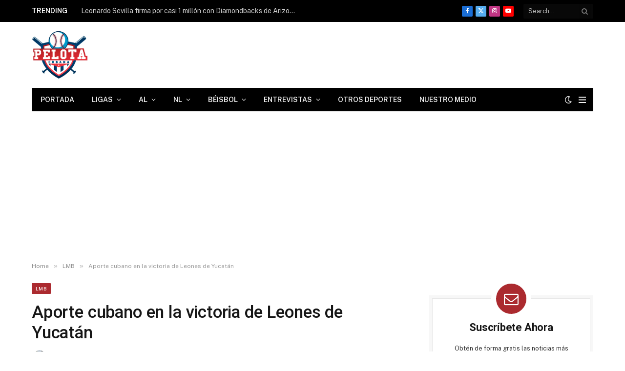

--- FILE ---
content_type: text/html; charset=UTF-8
request_url: https://pelotacubanausa.com/aporte-cubano-en-la-victoria-de-leones-de-yucatan/
body_size: 31778
content:
<!DOCTYPE html><html lang="es" prefix="og: https://ogp.me/ns#" class="s-light site-s-light"><head><meta charset="UTF-8"/>
<script>var __ezHttpConsent={setByCat:function(src,tagType,attributes,category,force,customSetScriptFn=null){var setScript=function(){if(force||window.ezTcfConsent[category]){if(typeof customSetScriptFn==='function'){customSetScriptFn();}else{var scriptElement=document.createElement(tagType);scriptElement.src=src;attributes.forEach(function(attr){for(var key in attr){if(attr.hasOwnProperty(key)){scriptElement.setAttribute(key,attr[key]);}}});var firstScript=document.getElementsByTagName(tagType)[0];firstScript.parentNode.insertBefore(scriptElement,firstScript);}}};if(force||(window.ezTcfConsent&&window.ezTcfConsent.loaded)){setScript();}else if(typeof getEzConsentData==="function"){getEzConsentData().then(function(ezTcfConsent){if(ezTcfConsent&&ezTcfConsent.loaded){setScript();}else{console.error("cannot get ez consent data");force=true;setScript();}});}else{force=true;setScript();console.error("getEzConsentData is not a function");}},};</script>
<script>var ezTcfConsent=window.ezTcfConsent?window.ezTcfConsent:{loaded:false,store_info:false,develop_and_improve_services:false,measure_ad_performance:false,measure_content_performance:false,select_basic_ads:false,create_ad_profile:false,select_personalized_ads:false,create_content_profile:false,select_personalized_content:false,understand_audiences:false,use_limited_data_to_select_content:false,};function getEzConsentData(){return new Promise(function(resolve){document.addEventListener("ezConsentEvent",function(event){var ezTcfConsent=event.detail.ezTcfConsent;resolve(ezTcfConsent);});});}</script>
<script>if(typeof _setEzCookies!=='function'){function _setEzCookies(ezConsentData){var cookies=window.ezCookieQueue;for(var i=0;i<cookies.length;i++){var cookie=cookies[i];if(ezConsentData&&ezConsentData.loaded&&ezConsentData[cookie.tcfCategory]){document.cookie=cookie.name+"="+cookie.value;}}}}
window.ezCookieQueue=window.ezCookieQueue||[];if(typeof addEzCookies!=='function'){function addEzCookies(arr){window.ezCookieQueue=[...window.ezCookieQueue,...arr];}}
addEzCookies([{name:"ezoab_173320",value:"mod1-c; Path=/; Domain=pelotacubanausa.com; Max-Age=7200",tcfCategory:"store_info",isEzoic:"true",},{name:"ezosuibasgeneris-1",value:"64d68246-0aa9-4a46-78ed-89ef2f498132; Path=/; Domain=pelotacubanausa.com; Expires=Sat, 16 Jan 2027 17:23:59 UTC; Secure; SameSite=None",tcfCategory:"understand_audiences",isEzoic:"true",}]);if(window.ezTcfConsent&&window.ezTcfConsent.loaded){_setEzCookies(window.ezTcfConsent);}else if(typeof getEzConsentData==="function"){getEzConsentData().then(function(ezTcfConsent){if(ezTcfConsent&&ezTcfConsent.loaded){_setEzCookies(window.ezTcfConsent);}else{console.error("cannot get ez consent data");_setEzCookies(window.ezTcfConsent);}});}else{console.error("getEzConsentData is not a function");_setEzCookies(window.ezTcfConsent);}</script><script type="text/javascript" data-ezscrex='false' data-cfasync='false'>window._ezaq = Object.assign({"edge_cache_status":12,"edge_response_time":1652,"url":"https://pelotacubanausa.com/aporte-cubano-en-la-victoria-de-leones-de-yucatan/"}, typeof window._ezaq !== "undefined" ? window._ezaq : {});</script><script type="text/javascript" data-ezscrex='false' data-cfasync='false'>window._ezaq = Object.assign({"ab_test_id":"mod1-c"}, typeof window._ezaq !== "undefined" ? window._ezaq : {});window.__ez=window.__ez||{};window.__ez.tf={};</script><script type="text/javascript" data-ezscrex='false' data-cfasync='false'>window.ezDisableAds = true;</script>
<script data-ezscrex='false' data-cfasync='false' data-pagespeed-no-defer>var __ez=__ez||{};__ez.stms=Date.now();__ez.evt={};__ez.script={};__ez.ck=__ez.ck||{};__ez.template={};__ez.template.isOrig=true;window.__ezScriptHost="//www.ezojs.com";__ez.queue=__ez.queue||function(){var e=0,i=0,t=[],n=!1,o=[],r=[],s=!0,a=function(e,i,n,o,r,s,a){var l=arguments.length>7&&void 0!==arguments[7]?arguments[7]:window,d=this;this.name=e,this.funcName=i,this.parameters=null===n?null:w(n)?n:[n],this.isBlock=o,this.blockedBy=r,this.deleteWhenComplete=s,this.isError=!1,this.isComplete=!1,this.isInitialized=!1,this.proceedIfError=a,this.fWindow=l,this.isTimeDelay=!1,this.process=function(){f("... func = "+e),d.isInitialized=!0,d.isComplete=!0,f("... func.apply: "+e);var i=d.funcName.split("."),n=null,o=this.fWindow||window;i.length>3||(n=3===i.length?o[i[0]][i[1]][i[2]]:2===i.length?o[i[0]][i[1]]:o[d.funcName]),null!=n&&n.apply(null,this.parameters),!0===d.deleteWhenComplete&&delete t[e],!0===d.isBlock&&(f("----- F'D: "+d.name),m())}},l=function(e,i,t,n,o,r,s){var a=arguments.length>7&&void 0!==arguments[7]?arguments[7]:window,l=this;this.name=e,this.path=i,this.async=o,this.defer=r,this.isBlock=t,this.blockedBy=n,this.isInitialized=!1,this.isError=!1,this.isComplete=!1,this.proceedIfError=s,this.fWindow=a,this.isTimeDelay=!1,this.isPath=function(e){return"/"===e[0]&&"/"!==e[1]},this.getSrc=function(e){return void 0!==window.__ezScriptHost&&this.isPath(e)&&"banger.js"!==this.name?window.__ezScriptHost+e:e},this.process=function(){l.isInitialized=!0,f("... file = "+e);var i=this.fWindow?this.fWindow.document:document,t=i.createElement("script");t.src=this.getSrc(this.path),!0===o?t.async=!0:!0===r&&(t.defer=!0),t.onerror=function(){var e={url:window.location.href,name:l.name,path:l.path,user_agent:window.navigator.userAgent};"undefined"!=typeof _ezaq&&(e.pageview_id=_ezaq.page_view_id);var i=encodeURIComponent(JSON.stringify(e)),t=new XMLHttpRequest;t.open("GET","//g.ezoic.net/ezqlog?d="+i,!0),t.send(),f("----- ERR'D: "+l.name),l.isError=!0,!0===l.isBlock&&m()},t.onreadystatechange=t.onload=function(){var e=t.readyState;f("----- F'D: "+l.name),e&&!/loaded|complete/.test(e)||(l.isComplete=!0,!0===l.isBlock&&m())},i.getElementsByTagName("head")[0].appendChild(t)}},d=function(e,i){this.name=e,this.path="",this.async=!1,this.defer=!1,this.isBlock=!1,this.blockedBy=[],this.isInitialized=!0,this.isError=!1,this.isComplete=i,this.proceedIfError=!1,this.isTimeDelay=!1,this.process=function(){}};function c(e,i,n,s,a,d,c,u,f){var m=new l(e,i,n,s,a,d,c,f);!0===u?o[e]=m:r[e]=m,t[e]=m,h(m)}function h(e){!0!==u(e)&&0!=s&&e.process()}function u(e){if(!0===e.isTimeDelay&&!1===n)return f(e.name+" blocked = TIME DELAY!"),!0;if(w(e.blockedBy))for(var i=0;i<e.blockedBy.length;i++){var o=e.blockedBy[i];if(!1===t.hasOwnProperty(o))return f(e.name+" blocked = "+o),!0;if(!0===e.proceedIfError&&!0===t[o].isError)return!1;if(!1===t[o].isComplete)return f(e.name+" blocked = "+o),!0}return!1}function f(e){var i=window.location.href,t=new RegExp("[?&]ezq=([^&#]*)","i").exec(i);"1"===(t?t[1]:null)&&console.debug(e)}function m(){++e>200||(f("let's go"),p(o),p(r))}function p(e){for(var i in e)if(!1!==e.hasOwnProperty(i)){var t=e[i];!0===t.isComplete||u(t)||!0===t.isInitialized||!0===t.isError?!0===t.isError?f(t.name+": error"):!0===t.isComplete?f(t.name+": complete already"):!0===t.isInitialized&&f(t.name+": initialized already"):t.process()}}function w(e){return"[object Array]"==Object.prototype.toString.call(e)}return window.addEventListener("load",(function(){setTimeout((function(){n=!0,f("TDELAY -----"),m()}),5e3)}),!1),{addFile:c,addFileOnce:function(e,i,n,o,r,s,a,l,d){t[e]||c(e,i,n,o,r,s,a,l,d)},addDelayFile:function(e,i){var n=new l(e,i,!1,[],!1,!1,!0);n.isTimeDelay=!0,f(e+" ...  FILE! TDELAY"),r[e]=n,t[e]=n,h(n)},addFunc:function(e,n,s,l,d,c,u,f,m,p){!0===c&&(e=e+"_"+i++);var w=new a(e,n,s,l,d,u,f,p);!0===m?o[e]=w:r[e]=w,t[e]=w,h(w)},addDelayFunc:function(e,i,n){var o=new a(e,i,n,!1,[],!0,!0);o.isTimeDelay=!0,f(e+" ...  FUNCTION! TDELAY"),r[e]=o,t[e]=o,h(o)},items:t,processAll:m,setallowLoad:function(e){s=e},markLoaded:function(e){if(e&&0!==e.length){if(e in t){var i=t[e];!0===i.isComplete?f(i.name+" "+e+": error loaded duplicate"):(i.isComplete=!0,i.isInitialized=!0)}else t[e]=new d(e,!0);f("markLoaded dummyfile: "+t[e].name)}},logWhatsBlocked:function(){for(var e in t)!1!==t.hasOwnProperty(e)&&u(t[e])}}}();__ez.evt.add=function(e,t,n){e.addEventListener?e.addEventListener(t,n,!1):e.attachEvent?e.attachEvent("on"+t,n):e["on"+t]=n()},__ez.evt.remove=function(e,t,n){e.removeEventListener?e.removeEventListener(t,n,!1):e.detachEvent?e.detachEvent("on"+t,n):delete e["on"+t]};__ez.script.add=function(e){var t=document.createElement("script");t.src=e,t.async=!0,t.type="text/javascript",document.getElementsByTagName("head")[0].appendChild(t)};__ez.dot=__ez.dot||{};__ez.queue.addFileOnce('/detroitchicago/boise.js', '/detroitchicago/boise.js?gcb=195-5&cb=5', true, [], true, false, true, false);__ez.queue.addFileOnce('/parsonsmaize/abilene.js', '/parsonsmaize/abilene.js?gcb=195-5&cb=b20dfef28c', true, [], true, false, true, false);__ez.queue.addFileOnce('/parsonsmaize/mulvane.js', '/parsonsmaize/mulvane.js?gcb=195-5&cb=e75e48eec0', true, ['/parsonsmaize/abilene.js'], true, false, true, false);__ez.queue.addFileOnce('/detroitchicago/birmingham.js', '/detroitchicago/birmingham.js?gcb=195-5&cb=539c47377c', true, ['/parsonsmaize/abilene.js'], true, false, true, false);</script>
<script type="text/javascript">var _ez_send_requests_through_ezoic = true;</script>
<script data-ezscrex="false" type="text/javascript" data-cfasync="false">window._ezaq = Object.assign({"ad_cache_level":0,"adpicker_placement_cnt":0,"ai_placeholder_cache_level":0,"ai_placeholder_placement_cnt":-1,"article_category":"LMB","author":"Ariel Santa Cruz","domain":"pelotacubanausa.com","domain_id":173320,"ezcache_level":1,"ezcache_skip_code":0,"has_bad_image":0,"has_bad_words":0,"is_sitespeed":0,"lt_cache_level":0,"publish_date":"2023-04-21","response_size":229278,"response_size_orig":222039,"response_time_orig":1591,"template_id":5,"url":"https://pelotacubanausa.com/aporte-cubano-en-la-victoria-de-leones-de-yucatan/","word_count":0,"worst_bad_word_level":0}, typeof window._ezaq !== "undefined" ? window._ezaq : {});__ez.queue.markLoaded('ezaqBaseReady');</script>
<script type='text/javascript' data-ezscrex='false' data-cfasync='false'>
window.ezAnalyticsStatic = true;
window._ez_send_requests_through_ezoic = true;
function analyticsAddScript(script) {
	var ezDynamic = document.createElement('script');
	ezDynamic.type = 'text/javascript';
	ezDynamic.innerHTML = script;
	document.head.appendChild(ezDynamic);
}
function getCookiesWithPrefix() {
    var allCookies = document.cookie.split(';');
    var cookiesWithPrefix = {};

    for (var i = 0; i < allCookies.length; i++) {
        var cookie = allCookies[i].trim();

        for (var j = 0; j < arguments.length; j++) {
            var prefix = arguments[j];
            if (cookie.indexOf(prefix) === 0) {
                var cookieParts = cookie.split('=');
                var cookieName = cookieParts[0];
                var cookieValue = cookieParts.slice(1).join('=');
                cookiesWithPrefix[cookieName] = decodeURIComponent(cookieValue);
                break; // Once matched, no need to check other prefixes
            }
        }
    }

    return cookiesWithPrefix;
}
function productAnalytics() {
	var d = {"pr":[3,6],"omd5":"73c196242e93bf738f4d22c7a433c42c","nar":"risk score"};
	d.u = _ezaq.url;
	d.p = _ezaq.page_view_id;
	d.v = _ezaq.visit_uuid;
	d.ab = _ezaq.ab_test_id;
	d.e = JSON.stringify(_ezaq);
	d.ref = document.referrer;
	d.c = getCookiesWithPrefix('active_template', 'ez', 'lp_');
	if(typeof ez_utmParams !== 'undefined') {
		d.utm = ez_utmParams;
	}

	var dataText = JSON.stringify(d);
	var xhr = new XMLHttpRequest();
	xhr.open('POST','//g.ezoic.net/ezais/analytics?cb=1', true);
	xhr.onload = function () {
		if (xhr.status!=200) {
            return;
		}

        if(document.readyState !== 'loading') {
            analyticsAddScript(xhr.response);
            return;
        }

        var eventFunc = function() {
            if(document.readyState === 'loading') {
                return;
            }
            document.removeEventListener('readystatechange', eventFunc, false);
            analyticsAddScript(xhr.response);
        };

        document.addEventListener('readystatechange', eventFunc, false);
	};
	xhr.setRequestHeader('Content-Type','text/plain');
	xhr.send(dataText);
}
__ez.queue.addFunc("productAnalytics", "productAnalytics", null, true, ['ezaqBaseReady'], false, false, false, true);
</script><base href="https://pelotacubanausa.com/aporte-cubano-en-la-victoria-de-leones-de-yucatan/"/>

	
	<meta name="viewport" content="width=device-width, initial-scale=1"/>
	
<!-- Optimización en motores de búsqueda por Rank Math PRO -  https://rankmath.com/ -->
<title>Aporte cubano en la victoria de Leones de Yucatán</title><link rel="preload" as="image" imagesrcset="https://pelotacubanausa.com/wp-content/uploads/2023/04/LEones-de-Yucatan.jpg 1920w, https://pelotacubanausa.com/wp-content/uploads/2023/04/LEones-de-Yucatan-768x432.jpg 768w" imagesizes="(max-width: 755px) 100vw, 755px"/><link rel="preload" as="font" href="https://pelotacubanausa.com/wp-content/themes/smart-mag/css/icons/fonts/ts-icons.woff2?v3.2" type="font/woff2" crossorigin="anonymous"/>
<meta name="description" content="Este jueves inició la Liga Mexicana de Béisbol con el enfrentamiento entre los actuales campeones Leones de Yucatán y los Bravos de León, con victoria para"/>
<meta name="robots" content="follow, index, max-snippet:-1, max-video-preview:-1, max-image-preview:large"/>
<link rel="canonical" href="https://pelotacubanausa.com/aporte-cubano-en-la-victoria-de-leones-de-yucatan/"/>
<meta property="og:locale" content="es_ES"/>
<meta property="og:type" content="article"/>
<meta property="og:title" content="Aporte cubano en la victoria de Leones de Yucatán"/>
<meta property="og:description" content="Este jueves inició la Liga Mexicana de Béisbol con el enfrentamiento entre los actuales campeones Leones de Yucatán y los Bravos de León, con victoria para"/>
<meta property="og:url" content="https://pelotacubanausa.com/aporte-cubano-en-la-victoria-de-leones-de-yucatan/"/>
<meta property="og:site_name" content="Pelota Cubana USA"/>
<meta property="article:publisher" content="https://www.facebook.com/pelotacubanausa"/>
<meta property="article:author" content="https://www.facebook.com/cubamlb"/>
<meta property="article:tag" content="beisbol Cubano"/>
<meta property="article:tag" content="Leonés de Yucatán"/>
<meta property="article:tag" content="Liga Mexicana de Béisbol"/>
<meta property="article:tag" content="Onelki García"/>
<meta property="article:tag" content="Pelota Cubana"/>
<meta property="article:tag" content="Yadir Drake"/>
<meta property="article:section" content="LMB"/>
<meta property="og:updated_time" content="2023-04-21T08:18:00-04:00"/>
<meta property="og:image" content="https://pelotacubanausa.com/wp-content/uploads/2023/04/LEones-de-Yucatan.jpg"/>
<meta property="og:image:secure_url" content="https://pelotacubanausa.com/wp-content/uploads/2023/04/LEones-de-Yucatan.jpg"/>
<meta property="og:image:width" content="1920"/>
<meta property="og:image:height" content="1080"/>
<meta property="og:image:alt" content="Aporte cubano en la victoria de Leones de Yucatán"/>
<meta property="og:image:type" content="image/jpeg"/>
<meta property="article:published_time" content="2023-04-21T08:17:57-04:00"/>
<meta property="article:modified_time" content="2023-04-21T08:18:00-04:00"/>
<meta name="twitter:card" content="summary_large_image"/>
<meta name="twitter:title" content="Aporte cubano en la victoria de Leones de Yucatán"/>
<meta name="twitter:description" content="Este jueves inició la Liga Mexicana de Béisbol con el enfrentamiento entre los actuales campeones Leones de Yucatán y los Bravos de León, con victoria para"/>
<meta name="twitter:site" content="@pelotacubanausa"/>
<meta name="twitter:creator" content="@pelotacubanausa"/>
<meta name="twitter:image" content="https://pelotacubanausa.com/wp-content/uploads/2023/04/LEones-de-Yucatan.jpg"/>
<meta name="twitter:label1" content="Escrito por"/>
<meta name="twitter:data1" content="Ariel Santa Cruz"/>
<meta name="twitter:label2" content="Tiempo de lectura"/>
<meta name="twitter:data2" content="1 minuto"/>
<script type="application/ld+json" class="rank-math-schema-pro">{"@context":"https://schema.org","@graph":[{"@type":["NewsMediaOrganization","Organization"],"@id":"https://pelotacubanausa.com/#organization","name":"Pelota Cubana Usa","url":"https://pelotacubanausa.com","sameAs":["https://www.facebook.com/pelotacubanausa","https://twitter.com/pelotacubanausa"],"email":"admin@pelotacubanausa.com","logo":{"@type":"ImageObject","@id":"https://pelotacubanausa.com/#logo","url":"http://pelotacubanausa.com/wp-content/uploads/2021/06/cropped-pelota-cubana-logo-3000-1.png","contentUrl":"http://pelotacubanausa.com/wp-content/uploads/2021/06/cropped-pelota-cubana-logo-3000-1.png","caption":"Pelota Cubana USA","inLanguage":"es","width":"3000","height":"2252"},"contactPoint":[{"@type":"ContactPoint","telephone":"305-343-2994","contactType":"customer support"}]},{"@type":"WebSite","@id":"https://pelotacubanausa.com/#website","url":"https://pelotacubanausa.com","name":"Pelota Cubana USA","alternateName":"Pelota Cubana USA","publisher":{"@id":"https://pelotacubanausa.com/#organization"},"inLanguage":"es"},{"@type":"ImageObject","@id":"https://pelotacubanausa.com/wp-content/uploads/2023/04/LEones-de-Yucatan.jpg","url":"https://pelotacubanausa.com/wp-content/uploads/2023/04/LEones-de-Yucatan.jpg","width":"1920","height":"1080","inLanguage":"es"},{"@type":"WebPage","@id":"https://pelotacubanausa.com/aporte-cubano-en-la-victoria-de-leones-de-yucatan/#webpage","url":"https://pelotacubanausa.com/aporte-cubano-en-la-victoria-de-leones-de-yucatan/","name":"Aporte cubano en la victoria de Leones de Yucat\u00e1n","datePublished":"2023-04-21T08:17:57-04:00","dateModified":"2023-04-21T08:18:00-04:00","isPartOf":{"@id":"https://pelotacubanausa.com/#website"},"primaryImageOfPage":{"@id":"https://pelotacubanausa.com/wp-content/uploads/2023/04/LEones-de-Yucatan.jpg"},"inLanguage":"es"},{"@type":"Person","@id":"https://pelotacubanausa.com/author/arielsc93/","name":"Ariel Santa Cruz","url":"https://pelotacubanausa.com/author/arielsc93/","image":{"@type":"ImageObject","@id":"https://secure.gravatar.com/avatar/aa0d14d45662a69bf25a23352bbba782a7f57ac0969b70749560a539bd9d20ac?s=96&amp;d=identicon&amp;r=g","url":"https://secure.gravatar.com/avatar/aa0d14d45662a69bf25a23352bbba782a7f57ac0969b70749560a539bd9d20ac?s=96&amp;d=identicon&amp;r=g","caption":"Ariel Santa Cruz","inLanguage":"es"},"worksFor":{"@id":"https://pelotacubanausa.com/#organization"}},{"@type":"NewsArticle","headline":"Aporte cubano en la victoria de Leones de Yucat\u00e1n","datePublished":"2023-04-21T08:17:57-04:00","dateModified":"2023-04-21T08:18:00-04:00","articleSection":"LMB","author":{"@id":"https://pelotacubanausa.com/author/arielsc93/","name":"Ariel Santa Cruz"},"publisher":{"@id":"https://pelotacubanausa.com/#organization"},"description":"Este jueves inici\u00f3 la Liga Mexicana de B\u00e9isbol con el enfrentamiento entre los actuales campeones Leones de Yucat\u00e1n y los Bravos de Le\u00f3n, con victoria para","copyrightYear":"2023","copyrightHolder":{"@id":"https://pelotacubanausa.com/#organization"},"name":"Aporte cubano en la victoria de Leones de Yucat\u00e1n","@id":"https://pelotacubanausa.com/aporte-cubano-en-la-victoria-de-leones-de-yucatan/#richSnippet","isPartOf":{"@id":"https://pelotacubanausa.com/aporte-cubano-en-la-victoria-de-leones-de-yucatan/#webpage"},"image":{"@id":"https://pelotacubanausa.com/wp-content/uploads/2023/04/LEones-de-Yucatan.jpg"},"inLanguage":"es","mainEntityOfPage":{"@id":"https://pelotacubanausa.com/aporte-cubano-en-la-victoria-de-leones-de-yucatan/#webpage"}}]}</script>
<!-- /Plugin Rank Math WordPress SEO -->

<link rel="dns-prefetch" href="//fonts.googleapis.com"/>
<style id="wp-img-auto-sizes-contain-inline-css" type="text/css">
img:is([sizes=auto i],[sizes^="auto," i]){contain-intrinsic-size:3000px 1500px}
/*# sourceURL=wp-img-auto-sizes-contain-inline-css */
</style>
<link rel="stylesheet" id="wp-block-library-css" href="//pelotacubanausa.com/wp-includes/css/dist/block-library/style.min.css?ver=6.9" type="text/css" media="all"/>
<style id="classic-theme-styles-inline-css" type="text/css">
/*! This file is auto-generated */
.wp-block-button__link{color:#fff;background-color:#32373c;border-radius:9999px;box-shadow:none;text-decoration:none;padding:calc(.667em + 2px) calc(1.333em + 2px);font-size:1.125em}.wp-block-file__button{background:#32373c;color:#fff;text-decoration:none}
/*# sourceURL=/wp-includes/css/classic-themes.min.css */
</style>
<style id="global-styles-inline-css" type="text/css">
:root{--wp--preset--aspect-ratio--square: 1;--wp--preset--aspect-ratio--4-3: 4/3;--wp--preset--aspect-ratio--3-4: 3/4;--wp--preset--aspect-ratio--3-2: 3/2;--wp--preset--aspect-ratio--2-3: 2/3;--wp--preset--aspect-ratio--16-9: 16/9;--wp--preset--aspect-ratio--9-16: 9/16;--wp--preset--color--black: #000000;--wp--preset--color--cyan-bluish-gray: #abb8c3;--wp--preset--color--white: #ffffff;--wp--preset--color--pale-pink: #f78da7;--wp--preset--color--vivid-red: #cf2e2e;--wp--preset--color--luminous-vivid-orange: #ff6900;--wp--preset--color--luminous-vivid-amber: #fcb900;--wp--preset--color--light-green-cyan: #7bdcb5;--wp--preset--color--vivid-green-cyan: #00d084;--wp--preset--color--pale-cyan-blue: #8ed1fc;--wp--preset--color--vivid-cyan-blue: #0693e3;--wp--preset--color--vivid-purple: #9b51e0;--wp--preset--gradient--vivid-cyan-blue-to-vivid-purple: linear-gradient(135deg,rgb(6,147,227) 0%,rgb(155,81,224) 100%);--wp--preset--gradient--light-green-cyan-to-vivid-green-cyan: linear-gradient(135deg,rgb(122,220,180) 0%,rgb(0,208,130) 100%);--wp--preset--gradient--luminous-vivid-amber-to-luminous-vivid-orange: linear-gradient(135deg,rgb(252,185,0) 0%,rgb(255,105,0) 100%);--wp--preset--gradient--luminous-vivid-orange-to-vivid-red: linear-gradient(135deg,rgb(255,105,0) 0%,rgb(207,46,46) 100%);--wp--preset--gradient--very-light-gray-to-cyan-bluish-gray: linear-gradient(135deg,rgb(238,238,238) 0%,rgb(169,184,195) 100%);--wp--preset--gradient--cool-to-warm-spectrum: linear-gradient(135deg,rgb(74,234,220) 0%,rgb(151,120,209) 20%,rgb(207,42,186) 40%,rgb(238,44,130) 60%,rgb(251,105,98) 80%,rgb(254,248,76) 100%);--wp--preset--gradient--blush-light-purple: linear-gradient(135deg,rgb(255,206,236) 0%,rgb(152,150,240) 100%);--wp--preset--gradient--blush-bordeaux: linear-gradient(135deg,rgb(254,205,165) 0%,rgb(254,45,45) 50%,rgb(107,0,62) 100%);--wp--preset--gradient--luminous-dusk: linear-gradient(135deg,rgb(255,203,112) 0%,rgb(199,81,192) 50%,rgb(65,88,208) 100%);--wp--preset--gradient--pale-ocean: linear-gradient(135deg,rgb(255,245,203) 0%,rgb(182,227,212) 50%,rgb(51,167,181) 100%);--wp--preset--gradient--electric-grass: linear-gradient(135deg,rgb(202,248,128) 0%,rgb(113,206,126) 100%);--wp--preset--gradient--midnight: linear-gradient(135deg,rgb(2,3,129) 0%,rgb(40,116,252) 100%);--wp--preset--font-size--small: 13px;--wp--preset--font-size--medium: 20px;--wp--preset--font-size--large: 36px;--wp--preset--font-size--x-large: 42px;--wp--preset--spacing--20: 0.44rem;--wp--preset--spacing--30: 0.67rem;--wp--preset--spacing--40: 1rem;--wp--preset--spacing--50: 1.5rem;--wp--preset--spacing--60: 2.25rem;--wp--preset--spacing--70: 3.38rem;--wp--preset--spacing--80: 5.06rem;--wp--preset--shadow--natural: 6px 6px 9px rgba(0, 0, 0, 0.2);--wp--preset--shadow--deep: 12px 12px 50px rgba(0, 0, 0, 0.4);--wp--preset--shadow--sharp: 6px 6px 0px rgba(0, 0, 0, 0.2);--wp--preset--shadow--outlined: 6px 6px 0px -3px rgb(255, 255, 255), 6px 6px rgb(0, 0, 0);--wp--preset--shadow--crisp: 6px 6px 0px rgb(0, 0, 0);}:where(.is-layout-flex){gap: 0.5em;}:where(.is-layout-grid){gap: 0.5em;}body .is-layout-flex{display: flex;}.is-layout-flex{flex-wrap: wrap;align-items: center;}.is-layout-flex > :is(*, div){margin: 0;}body .is-layout-grid{display: grid;}.is-layout-grid > :is(*, div){margin: 0;}:where(.wp-block-columns.is-layout-flex){gap: 2em;}:where(.wp-block-columns.is-layout-grid){gap: 2em;}:where(.wp-block-post-template.is-layout-flex){gap: 1.25em;}:where(.wp-block-post-template.is-layout-grid){gap: 1.25em;}.has-black-color{color: var(--wp--preset--color--black) !important;}.has-cyan-bluish-gray-color{color: var(--wp--preset--color--cyan-bluish-gray) !important;}.has-white-color{color: var(--wp--preset--color--white) !important;}.has-pale-pink-color{color: var(--wp--preset--color--pale-pink) !important;}.has-vivid-red-color{color: var(--wp--preset--color--vivid-red) !important;}.has-luminous-vivid-orange-color{color: var(--wp--preset--color--luminous-vivid-orange) !important;}.has-luminous-vivid-amber-color{color: var(--wp--preset--color--luminous-vivid-amber) !important;}.has-light-green-cyan-color{color: var(--wp--preset--color--light-green-cyan) !important;}.has-vivid-green-cyan-color{color: var(--wp--preset--color--vivid-green-cyan) !important;}.has-pale-cyan-blue-color{color: var(--wp--preset--color--pale-cyan-blue) !important;}.has-vivid-cyan-blue-color{color: var(--wp--preset--color--vivid-cyan-blue) !important;}.has-vivid-purple-color{color: var(--wp--preset--color--vivid-purple) !important;}.has-black-background-color{background-color: var(--wp--preset--color--black) !important;}.has-cyan-bluish-gray-background-color{background-color: var(--wp--preset--color--cyan-bluish-gray) !important;}.has-white-background-color{background-color: var(--wp--preset--color--white) !important;}.has-pale-pink-background-color{background-color: var(--wp--preset--color--pale-pink) !important;}.has-vivid-red-background-color{background-color: var(--wp--preset--color--vivid-red) !important;}.has-luminous-vivid-orange-background-color{background-color: var(--wp--preset--color--luminous-vivid-orange) !important;}.has-luminous-vivid-amber-background-color{background-color: var(--wp--preset--color--luminous-vivid-amber) !important;}.has-light-green-cyan-background-color{background-color: var(--wp--preset--color--light-green-cyan) !important;}.has-vivid-green-cyan-background-color{background-color: var(--wp--preset--color--vivid-green-cyan) !important;}.has-pale-cyan-blue-background-color{background-color: var(--wp--preset--color--pale-cyan-blue) !important;}.has-vivid-cyan-blue-background-color{background-color: var(--wp--preset--color--vivid-cyan-blue) !important;}.has-vivid-purple-background-color{background-color: var(--wp--preset--color--vivid-purple) !important;}.has-black-border-color{border-color: var(--wp--preset--color--black) !important;}.has-cyan-bluish-gray-border-color{border-color: var(--wp--preset--color--cyan-bluish-gray) !important;}.has-white-border-color{border-color: var(--wp--preset--color--white) !important;}.has-pale-pink-border-color{border-color: var(--wp--preset--color--pale-pink) !important;}.has-vivid-red-border-color{border-color: var(--wp--preset--color--vivid-red) !important;}.has-luminous-vivid-orange-border-color{border-color: var(--wp--preset--color--luminous-vivid-orange) !important;}.has-luminous-vivid-amber-border-color{border-color: var(--wp--preset--color--luminous-vivid-amber) !important;}.has-light-green-cyan-border-color{border-color: var(--wp--preset--color--light-green-cyan) !important;}.has-vivid-green-cyan-border-color{border-color: var(--wp--preset--color--vivid-green-cyan) !important;}.has-pale-cyan-blue-border-color{border-color: var(--wp--preset--color--pale-cyan-blue) !important;}.has-vivid-cyan-blue-border-color{border-color: var(--wp--preset--color--vivid-cyan-blue) !important;}.has-vivid-purple-border-color{border-color: var(--wp--preset--color--vivid-purple) !important;}.has-vivid-cyan-blue-to-vivid-purple-gradient-background{background: var(--wp--preset--gradient--vivid-cyan-blue-to-vivid-purple) !important;}.has-light-green-cyan-to-vivid-green-cyan-gradient-background{background: var(--wp--preset--gradient--light-green-cyan-to-vivid-green-cyan) !important;}.has-luminous-vivid-amber-to-luminous-vivid-orange-gradient-background{background: var(--wp--preset--gradient--luminous-vivid-amber-to-luminous-vivid-orange) !important;}.has-luminous-vivid-orange-to-vivid-red-gradient-background{background: var(--wp--preset--gradient--luminous-vivid-orange-to-vivid-red) !important;}.has-very-light-gray-to-cyan-bluish-gray-gradient-background{background: var(--wp--preset--gradient--very-light-gray-to-cyan-bluish-gray) !important;}.has-cool-to-warm-spectrum-gradient-background{background: var(--wp--preset--gradient--cool-to-warm-spectrum) !important;}.has-blush-light-purple-gradient-background{background: var(--wp--preset--gradient--blush-light-purple) !important;}.has-blush-bordeaux-gradient-background{background: var(--wp--preset--gradient--blush-bordeaux) !important;}.has-luminous-dusk-gradient-background{background: var(--wp--preset--gradient--luminous-dusk) !important;}.has-pale-ocean-gradient-background{background: var(--wp--preset--gradient--pale-ocean) !important;}.has-electric-grass-gradient-background{background: var(--wp--preset--gradient--electric-grass) !important;}.has-midnight-gradient-background{background: var(--wp--preset--gradient--midnight) !important;}.has-small-font-size{font-size: var(--wp--preset--font-size--small) !important;}.has-medium-font-size{font-size: var(--wp--preset--font-size--medium) !important;}.has-large-font-size{font-size: var(--wp--preset--font-size--large) !important;}.has-x-large-font-size{font-size: var(--wp--preset--font-size--x-large) !important;}
:where(.wp-block-post-template.is-layout-flex){gap: 1.25em;}:where(.wp-block-post-template.is-layout-grid){gap: 1.25em;}
:where(.wp-block-term-template.is-layout-flex){gap: 1.25em;}:where(.wp-block-term-template.is-layout-grid){gap: 1.25em;}
:where(.wp-block-columns.is-layout-flex){gap: 2em;}:where(.wp-block-columns.is-layout-grid){gap: 2em;}
:root :where(.wp-block-pullquote){font-size: 1.5em;line-height: 1.6;}
/*# sourceURL=global-styles-inline-css */
</style>
<link rel="stylesheet" id="bodhi-svgs-attachment-css" href="//pelotacubanausa.com/wp-content/plugins/svg-support/css/svgs-attachment.css" type="text/css" media="all"/>
<link rel="stylesheet" id="smartmag-core-css" href="//pelotacubanausa.com/wp-content/themes/smart-mag/style.css?ver=10.3.2" type="text/css" media="all"/>
<style id="smartmag-core-inline-css" type="text/css">
:root { --c-main: #ab2a2f;
--c-main-rgb: 171,42,47;
--title-font: "Roboto", system-ui, -apple-system, "Segoe UI", Arial, sans-serif;
--h-font: "Roboto", system-ui, -apple-system, "Segoe UI", Arial, sans-serif;
--title-size-xs: 14px;
--title-size-s: 14px;
--title-size-n: 16px;
--title-size-m: 17px;
--title-size-l: 19px;
--title-size-xl: 21px;
--main-width: 1150px;
--footer-mt: 0px;
--excerpt-size: 14px; }
:root { --sidebar-width: 336px; }
.ts-row, .has-el-gap { --sidebar-c-width: calc(var(--sidebar-width) + var(--grid-gutter-h) + var(--sidebar-c-pad)); }
:root { --sidebar-pad: 26px; --sidebar-sep-pad: 26px; }
.main-wrap > .main { margin-top: 28px; }
.navigation-main { --nav-items-space: 18px; }
.mobile-menu { font-size: 15px; }
.smart-head-main .hamburger-icon { width: 15px; --height: 13px; }
.trending-ticker .heading { margin-right: 28px; }
.main-footer .upper-footer { background-color: #171717; }
.s-dark .upper-footer { background-color: #0f0f0f; }
.upper-footer > .wrap { padding-bottom: 50px; }
.post-meta { font-family: "Roboto", system-ui, -apple-system, "Segoe UI", Arial, sans-serif; }
.post-meta .meta-item, .post-meta .text-in { font-size: 10px; font-weight: normal; text-transform: uppercase; letter-spacing: .03em; }
.post-meta .text-in, .post-meta .post-cat > a { font-size: 11px; }
.post-meta .post-cat > a { font-weight: bold; text-transform: uppercase; letter-spacing: .1em; }
.post-meta .post-author > a { color: var(--c-main); }
.cat-labels .category { font-size: 10px; }
.block-head-c .heading { font-size: 16px; text-transform: initial; }
.block-head-c { --line-weight: 3px; --border-weight: 1px; }
.loop-small .media { width: 100%; max-width: 50%; }
.loop-small .media:not(i) { max-width: 92px; }
.post-meta-single .meta-item, .post-meta-single .text-in { font-size: 11px; }
.comments-area .comment-content { font-size: 14px; }
.comments-area .comment-meta { font-size: 12px; }
.the-post-header .post-meta .post-title { font-weight: 500; line-height: 1.2; }
.entry-content { font-size: 15.7px; }
.site-s-light .entry-content { color: #1c1c1c; }
.post-share-float .service { width: 38px; height: 38px; font-size: 15px; }
.post-share-b:not(.is-not-global) { --service-height: 36px; }
.post-share-b:not(.is-not-global) .service .label { font-size: 12px; }
.site-s-light .s-head-modern-a .post-meta { --c-post-meta: #606060; }
.category .feat-grid { --grid-gap: 2px; }
@media (min-width: 941px) and (max-width: 1200px) { .ts-row, .has-el-gap { --sidebar-c-width: calc(var(--sidebar-width) + var(--grid-gutter-h) + var(--sidebar-c-pad)); } }
@media (min-width: 768px) and (max-width: 940px) { .ts-contain, .main { padding-left: 35px; padding-right: 35px; }
.layout-boxed-inner { --wrap-padding: 35px; }
:root { --wrap-padding: 35px; } }
@media (max-width: 767px) { .ts-contain, .main { padding-left: 25px; padding-right: 25px; }
.layout-boxed-inner { --wrap-padding: 25px; }
:root { --wrap-padding: 25px; } }


/*# sourceURL=smartmag-core-inline-css */
</style>
<link rel="stylesheet" id="smartmag-fonts-css" href="//fonts.googleapis.com/css?family=Public+Sans%3A400%2C400i%2C500%2C600%2C700&amp;display=swap" type="text/css" media="all"/>
<link rel="stylesheet" id="smartmag-magnific-popup-css" href="//pelotacubanausa.com/wp-content/themes/smart-mag/css/lightbox.css?ver=10.3.2" type="text/css" media="all"/>
<link rel="stylesheet" id="smartmag-icons-css" href="//pelotacubanausa.com/wp-content/themes/smart-mag/css/icons/icons.css?ver=10.3.2" type="text/css" media="all"/>
<link rel="stylesheet" id="pelotacubanausa-child-css" href="//pelotacubanausa.com/wp-content/themes/pelotacubana-child/style.css?ver=1.0" type="text/css" media="all"/>
<link rel="stylesheet" id="smartmag-gfonts-custom-css" href="//fonts.googleapis.com/css?family=Roboto%3A400%2C500%2C600%2C700&amp;display=swap" type="text/css" media="all"/>
<script type="text/javascript" id="smartmag-lazy-inline-js-after">
/* <![CDATA[ */
/**
 * @copyright ThemeSphere
 * @preserve
 */
var BunyadLazy={};BunyadLazy.load=function(){function a(e,n){var t={};e.dataset.bgset&&e.dataset.sizes?(t.sizes=e.dataset.sizes,t.srcset=e.dataset.bgset):t.src=e.dataset.bgsrc,function(t){var a=t.dataset.ratio;if(0<a){const e=t.parentElement;if(e.classList.contains("media-ratio")){const n=e.style;n.getPropertyValue("--a-ratio")||(n.paddingBottom=100/a+"%")}}}(e);var a,o=document.createElement("img");for(a in o.onload=function(){var t="url('"+(o.currentSrc||o.src)+"')",a=e.style;a.backgroundImage!==t&&requestAnimationFrame(()=>{a.backgroundImage=t,n&&n()}),o.onload=null,o.onerror=null,o=null},o.onerror=o.onload,t)o.setAttribute(a,t[a]);o&&o.complete&&0<o.naturalWidth&&o.onload&&o.onload()}function e(t){t.dataset.loaded||a(t,()=>{document.dispatchEvent(new Event("lazyloaded")),t.dataset.loaded=1})}function n(t){"complete"===document.readyState?t():window.addEventListener("load",t)}return{initEarly:function(){var t,a=()=>{document.querySelectorAll(".img.bg-cover:not(.lazyload)").forEach(e)};"complete"!==document.readyState?(t=setInterval(a,150),n(()=>{a(),clearInterval(t)})):a()},callOnLoad:n,initBgImages:function(t){t&&n(()=>{document.querySelectorAll(".img.bg-cover").forEach(e)})},bgLoad:a}}(),BunyadLazy.load.initEarly();
//# sourceURL=smartmag-lazy-inline-js-after
/* ]]> */
</script>
<script type="text/javascript" src="//pelotacubanausa.com/wp-content/plugins/sphere-post-views/assets/js/post-views.js?ver=1.0.1" id="sphere-post-views-js"></script>
<script type="text/javascript" id="sphere-post-views-js-after">
/* <![CDATA[ */
var Sphere_PostViews = {"ajaxUrl":"https:\/\/pelotacubanausa.com\/wp-admin\/admin-ajax.php?sphere_post_views=1","sampling":0,"samplingRate":10,"repeatCountDelay":0,"postID":114692,"token":"cb9189bd96"}
//# sourceURL=sphere-post-views-js-after
/* ]]> */
</script>
<script type="text/javascript" src="//pelotacubanausa.com/wp-includes/js/jquery/jquery.min.js?ver=3.7.1" id="jquery-core-js"></script>
<meta name="twitter:card" content="summary_large_image"/><meta name="twitter:title" content="Aporte cubano en la victoria de Leones de Yucatán"/><meta name="twitter:description" content="Este jueves inici&amp;#xF3; la Liga Mexicana de B&amp;#xE9;isbol con el enfrentamiento entre los actuales campeones Leones de Yucat&amp;#xE1;n y los Bravos de Le&amp;#xF3;n, con victoria para los primeros de 8 anotaciones por 4, en un partido que se fue hasta la 10ma entrada. Este choque hubo participaci&amp;#xF3;n de tres cubanos, Onelki Garc&amp;#xED;a, Yadir Drake y"/><meta name="twitter:image" content="https://pelotacubanausa.com/wp-content/uploads/2023/04/LEones-de-Yucatan.jpg"/><meta property="og:type" content="article"/><meta property="og:title" content="Aporte cubano en la victoria de Leones de Yucatán"/><meta property="og:description" content="Este jueves inici&amp;#xF3; la Liga Mexicana de B&amp;#xE9;isbol con el enfrentamiento entre los actuales campeones Leones de Yucat&amp;#xE1;n y los Bravos de Le&amp;#xF3;n, con victoria para los primeros de 8 anotaciones por 4, en un partido que se fue hasta la 10ma entrada. Este choque hubo participaci&amp;#xF3;n de tres cubanos, Onelki Garc&amp;#xED;a, Yadir Drake y"/><meta property="og:image" content="https://pelotacubanausa.com/wp-content/uploads/2023/04/LEones-de-Yucatan.jpg"/><!-- Google Tag Manager -->
<script>(function(w,d,s,l,i){w[l]=w[l]||[];w[l].push({'gtm.start':
new Date().getTime(),event:'gtm.js'});var f=d.getElementsByTagName(s)[0],
j=d.createElement(s),dl=l!='dataLayer'?'&l='+l:'';j.async=true;j.src=
'https://www.googletagmanager.com/gtm.js?id='+i+dl;f.parentNode.insertBefore(j,f);
})(window,document,'script','dataLayer','GTM-MFT7PRP');</script>
<!-- End Google Tag Manager -->
		<script>
		var BunyadSchemeKey = 'bunyad-scheme';
		(() => {
			const d = document.documentElement;
			const c = d.classList;
			var scheme = localStorage.getItem(BunyadSchemeKey);
			
			if (scheme) {
				d.dataset.origClass = c;
				scheme === 'dark' ? c.remove('s-light', 'site-s-light') : c.remove('s-dark', 'site-s-dark');
				c.add('site-s-' + scheme, 's-' + scheme);
			}
		})();
		</script>
		<meta name="generator" content="Elementor 3.34.1; features: additional_custom_breakpoints; settings: css_print_method-external, google_font-enabled, font_display-swap"/>
			<style>
				.e-con.e-parent:nth-of-type(n+4):not(.e-lazyloaded):not(.e-no-lazyload),
				.e-con.e-parent:nth-of-type(n+4):not(.e-lazyloaded):not(.e-no-lazyload) * {
					background-image: none !important;
				}
				@media screen and (max-height: 1024px) {
					.e-con.e-parent:nth-of-type(n+3):not(.e-lazyloaded):not(.e-no-lazyload),
					.e-con.e-parent:nth-of-type(n+3):not(.e-lazyloaded):not(.e-no-lazyload) * {
						background-image: none !important;
					}
				}
				@media screen and (max-height: 640px) {
					.e-con.e-parent:nth-of-type(n+2):not(.e-lazyloaded):not(.e-no-lazyload),
					.e-con.e-parent:nth-of-type(n+2):not(.e-lazyloaded):not(.e-no-lazyload) * {
						background-image: none !important;
					}
				}
			</style>
			<script async="" src="https://pagead2.googlesyndication.com/pagead/js/adsbygoogle.js?client=ca-pub-1439552234549320" crossorigin="anonymous"></script>
<!-- Google tag (gtag.js) -->
<script async="" src="https://www.googletagmanager.com/gtag/js?id=G-MNM7LQYEKD"></script>
<script>
  window.dataLayer = window.dataLayer || [];
  function gtag(){dataLayer.push(arguments);}
  gtag('js', new Date()); gtag('config', 'G-MNM7LQYEKD');
</script>
<script async="" src="https://pagead2.googlesyndication.com/pagead/js/adsbygoogle.js?client=ca-pub-1439552234549320" crossorigin="anonymous"></script><link rel="icon" href="https://pelotacubanausa.com/wp-content/uploads/2023/05/pelota-cubana-usa-150x150.png" sizes="32x32"/>
<link rel="icon" href="https://pelotacubanausa.com/wp-content/uploads/2023/05/pelota-cubana-usa-450x450.png" sizes="192x192"/>
<link rel="apple-touch-icon" href="https://pelotacubanausa.com/wp-content/uploads/2023/05/pelota-cubana-usa-450x450.png"/>
<meta name="msapplication-TileImage" content="https://pelotacubanausa.com/wp-content/uploads/2023/05/pelota-cubana-usa-450x450.png"/>
		<style type="text/css" id="wp-custom-css">
			.classic-footer-lower .inner {
    flex-direction: column;
    align-items: center;
}

span.meta-item.post-views.has-icon.rank-viral, span.meta-item.post-views.has-icon.rank-trend, span.meta-item.post-views.has-icon.rank-hot{
	display:none !important;
}
.spc-newsletter .message {
    margin-bottom: -10px!important;
}

div.wpforms-container-full button[type=submit]{
	width:100%!important;
	background-color:#CF2930 !important;
}		</style>
		

<script type='text/javascript'>
var ezoTemplate = 'orig_site';
var ezouid = '1';
var ezoFormfactor = '1';
</script><script data-ezscrex="false" type='text/javascript'>
var soc_app_id = '0';
var did = 173320;
var ezdomain = 'pelotacubanausa.com';
var ezoicSearchable = 1;
</script>
<script async data-ezscrex="false" data-cfasync="false" src="//www.humix.com/video.js"></script></head>

<body class="wp-singular post-template-default single single-post postid-114692 single-format-standard wp-theme-smart-mag wp-child-theme-pelotacubana-child right-sidebar post-layout-modern post-cat-690161741 has-lb has-lb-sm ts-img-hov-fade layout-normal elementor-default elementor-kit-115943"><noscript><iframe src="https://www.googletagmanager.com/ns.html?id=GTM-MFT7PRP"
height="0" width="0" style="display:none;visibility:hidden"></iframe></noscript>

<!-- Google Tag Manager (noscript) -->

<!-- End Google Tag Manager (noscript) -->

<div class="main-wrap">

	
<div class="off-canvas-backdrop"></div>
<div class="mobile-menu-container off-canvas" id="off-canvas">

	<div class="off-canvas-head">
		<a href="#" class="close">
			<span class="visuallyhidden">Close Menu</span>
			<i class="tsi tsi-times"></i>
		</a>

		<div class="ts-logo">
					</div>
	</div>

	<div class="off-canvas-content">

					<ul class="mobile-menu"></ul>
		
					<div class="off-canvas-widgets">
				
		<div id="smartmag-block-newsletter-2" class="widget ts-block-widget smartmag-widget-newsletter">		
		<div class="block">
			<div class="block-newsletter ">
	<div class="spc-newsletter spc-newsletter-b spc-newsletter-center spc-newsletter-sm">

		<div class="bg-wrap"></div>

		
		<div class="inner">

			
			
			<h3 class="heading">
				Suscríbete Ahora			</h3>

							<div class="base-text message">
					<p>Obtén de forma gratis las noticias más importantes de Pelota Cubana en tu email</p>
</div>
			
							<form method="post" action="" class="form fields-style fields-full" target="_blank">
					<div class="main-fields">
						<p class="field-email">
							<input type="email" name="EMAIL" placeholder="Your email address.." required=""/>
						</p>
						
						<p class="field-submit">
							<input type="submit" value="Subscribe"/>
						</p>
					</div>

											<p class="disclaimer">
							<label>
																	<input type="checkbox" name="privacy" required=""/>
								
								Al registrarse, usted acepta nuestros términos y nuestra <a href="#">Política de Privacidad</a>.							</label>
						</p>
									</form>
			
			
		</div>
	</div>
</div>		</div>

		</div>
		<div id="smartmag-block-posts-small-3" class="widget ts-block-widget smartmag-widget-posts-small">		
		<div class="block">
					<section class="block-wrap block-posts-small block-sc mb-none" data-id="1">

			<div class="widget-title block-head block-head-ac block-head-b"><h5 class="heading">ÚLTIMAS PUBLICACIONES</h5></div>	
			<div class="block-content">
				
	<div class="loop loop-small loop-small-a loop-sep loop-small-sep grid grid-1 md:grid-1 sm:grid-1 xs:grid-1">

					
<article class="l-post small-post small-a-post m-pos-left">

	
			<div class="media">

		
			<a href="https://pelotacubanausa.com/jordan-perez-firmo-con-los-padres-de-san-diego/" class="image-link media-ratio ar-bunyad-thumb" title="Jordan Pérez firmó con los Padres de San Diego"><span data-bgsrc="https://pelotacubanausa.com/wp-content/uploads/2026/01/WhatsApp-Image-2026-01-15-at-21.31.35-450x253.jpeg" class="img bg-cover wp-post-image attachment-bunyad-medium size-bunyad-medium lazyload" data-bgset="https://pelotacubanausa.com/wp-content/uploads/2026/01/WhatsApp-Image-2026-01-15-at-21.31.35-450x253.jpeg 450w, https://pelotacubanausa.com/wp-content/uploads/2026/01/WhatsApp-Image-2026-01-15-at-21.31.35-768x432.jpeg 768w, https://pelotacubanausa.com/wp-content/uploads/2026/01/WhatsApp-Image-2026-01-15-at-21.31.35.jpeg 960w" data-sizes="(max-width: 375px) 100vw, 375px" role="img" aria-label="Jordan Pérez firmó con los Padres de San Diego"></span></a>			
			
			
			
		
		</div>
	

	
		<div class="content">

			<div class="post-meta post-meta-a post-meta-left has-below"><h4 class="is-title post-title"><a href="https://pelotacubanausa.com/jordan-perez-firmo-con-los-padres-de-san-diego/">Jordan Pérez firmó con los Padres de San Diego</a></h4><div class="post-meta-items meta-below"><span class="meta-item date"><span class="date-link"><time class="post-date" datetime="2026-01-16T00:28:28-05:00">enero 16, 2026</time></span></span></div></div>			
			
			
		</div>

	
</article>	
					
<article class="l-post small-post small-a-post m-pos-left">

	
			<div class="media">

		
			<a href="https://pelotacubanausa.com/leonardo-sevilla-firma-diamondbacks-mlb-2026/" class="image-link media-ratio ar-bunyad-thumb" title="Leonardo Sevilla firma por casi 1 millón con Diamondbacks de Arizona"><span data-bgsrc="https://pelotacubanausa.com/wp-content/uploads/2026/01/WhatsApp-Image-2026-01-15-at-23.40.48-450x253.jpeg" class="img bg-cover wp-post-image attachment-bunyad-medium size-bunyad-medium lazyload" data-bgset="https://pelotacubanausa.com/wp-content/uploads/2026/01/WhatsApp-Image-2026-01-15-at-23.40.48-450x253.jpeg 450w, https://pelotacubanausa.com/wp-content/uploads/2026/01/WhatsApp-Image-2026-01-15-at-23.40.48.jpeg 768w" data-sizes="(max-width: 375px) 100vw, 375px" role="img" aria-label="Leonardo Sevilla firma por casi 1 millón con Diamondbacks de Arizona"></span></a>			
			
			
			
		
		</div>
	

	
		<div class="content">

			<div class="post-meta post-meta-a post-meta-left has-below"><h4 class="is-title post-title"><a href="https://pelotacubanausa.com/leonardo-sevilla-firma-diamondbacks-mlb-2026/">Leonardo Sevilla firma por casi 1 millón con Diamondbacks de Arizona</a></h4><div class="post-meta-items meta-below"><span class="meta-item date"><span class="date-link"><time class="post-date" datetime="2026-01-16T00:02:31-05:00">enero 16, 2026</time></span></span></div></div>			
			
			
		</div>

	
</article>	
					
<article class="l-post small-post small-a-post m-pos-left">

	
			<div class="media">

		
			<a href="https://pelotacubanausa.com/loidel-amaya-firma-diamondbacks-mlb-2026/" class="image-link media-ratio ar-bunyad-thumb" title="El granmense Loidel Amaya firmó con los Diamondbacks de Arizona"><span data-bgsrc="https://pelotacubanausa.com/wp-content/uploads/2026/01/WhatsApp-Image-2026-01-15-at-19.16.35-450x253.jpeg" class="img bg-cover wp-post-image attachment-bunyad-medium size-bunyad-medium lazyload" data-bgset="https://pelotacubanausa.com/wp-content/uploads/2026/01/WhatsApp-Image-2026-01-15-at-19.16.35-450x253.jpeg 450w, https://pelotacubanausa.com/wp-content/uploads/2026/01/WhatsApp-Image-2026-01-15-at-19.16.35-768x431.jpeg 768w, https://pelotacubanausa.com/wp-content/uploads/2026/01/WhatsApp-Image-2026-01-15-at-19.16.35-1200x674.jpeg 1200w, https://pelotacubanausa.com/wp-content/uploads/2026/01/WhatsApp-Image-2026-01-15-at-19.16.35.jpeg 1280w" data-sizes="(max-width: 375px) 100vw, 375px" role="img" aria-label="El granmense Loidel Amaya firmó con los Diamondbacks de Arizona"></span></a>			
			
			
			
		
		</div>
	

	
		<div class="content">

			<div class="post-meta post-meta-a post-meta-left has-below"><h4 class="is-title post-title"><a href="https://pelotacubanausa.com/loidel-amaya-firma-diamondbacks-mlb-2026/">El granmense Loidel Amaya firmó con los Diamondbacks de Arizona</a></h4><div class="post-meta-items meta-below"><span class="meta-item date"><span class="date-link"><time class="post-date" datetime="2026-01-15T23:02:09-05:00">enero 15, 2026</time></span></span></div></div>			
			
			
		</div>

	
</article>	
					
<article class="l-post small-post small-a-post m-pos-left">

	
			<div class="media">

		
			<a href="https://pelotacubanausa.com/bravos-firmaron-jonathan-hechevarria-mlb-2026/" class="image-link media-ratio ar-bunyad-thumb" title="Pitcher cubano Jonathan Hechevarría firma con los Bravos de Atlanta"><span data-bgsrc="https://pelotacubanausa.com/wp-content/uploads/2026/01/WhatsApp-Image-2026-01-15-at-17.51.37-450x253.jpeg" class="img bg-cover wp-post-image attachment-bunyad-medium size-bunyad-medium lazyload" data-bgset="https://pelotacubanausa.com/wp-content/uploads/2026/01/WhatsApp-Image-2026-01-15-at-17.51.37-450x253.jpeg 450w, https://pelotacubanausa.com/wp-content/uploads/2026/01/WhatsApp-Image-2026-01-15-at-17.51.37-768x432.jpeg 768w, https://pelotacubanausa.com/wp-content/uploads/2026/01/WhatsApp-Image-2026-01-15-at-17.51.37.jpeg 850w" data-sizes="(max-width: 375px) 100vw, 375px" role="img" aria-label="Pitcher cubano Jonathan Hechevarría firma con los Bravos de Atlanta"></span></a>			
			
			
			
		
		</div>
	

	
		<div class="content">

			<div class="post-meta post-meta-a post-meta-left has-below"><h4 class="is-title post-title"><a href="https://pelotacubanausa.com/bravos-firmaron-jonathan-hechevarria-mlb-2026/">Pitcher cubano Jonathan Hechevarría firma con los Bravos de Atlanta</a></h4><div class="post-meta-items meta-below"><span class="meta-item date"><span class="date-link"><time class="post-date" datetime="2026-01-15T21:48:33-05:00">enero 15, 2026</time></span></span></div></div>			
			
			
		</div>

	
</article>	
					
<article class="l-post small-post small-a-post m-pos-left">

	
			<div class="media">

		
			<a href="https://pelotacubanausa.com/piratas-firmaron-rolthemnay-marquetti-mlb-2026/" class="image-link media-ratio ar-bunyad-thumb" title="Prospecto Rolthemnay Marquetti firmó contrato con los Piratas de Pittsburgh"><span data-bgsrc="https://pelotacubanausa.com/wp-content/uploads/2026/01/WhatsApp-Image-2026-01-15-at-17.50.25-450x253.jpeg" class="img bg-cover wp-post-image attachment-bunyad-medium size-bunyad-medium lazyload" data-bgset="https://pelotacubanausa.com/wp-content/uploads/2026/01/WhatsApp-Image-2026-01-15-at-17.50.25-450x253.jpeg 450w, https://pelotacubanausa.com/wp-content/uploads/2026/01/WhatsApp-Image-2026-01-15-at-17.50.25-768x432.jpeg 768w, https://pelotacubanausa.com/wp-content/uploads/2026/01/WhatsApp-Image-2026-01-15-at-17.50.25.jpeg 860w" data-sizes="(max-width: 375px) 100vw, 375px" role="img" aria-label="Prospecto Rolthemnay Marquetti firmó contrato con los Piratas de Pittsburgh"></span></a>			
			
			
			
		
		</div>
	

	
		<div class="content">

			<div class="post-meta post-meta-a post-meta-left has-below"><h4 class="is-title post-title"><a href="https://pelotacubanausa.com/piratas-firmaron-rolthemnay-marquetti-mlb-2026/">Prospecto Rolthemnay Marquetti firmó contrato con los Piratas de Pittsburgh</a></h4><div class="post-meta-items meta-below"><span class="meta-item date"><span class="date-link"><time class="post-date" datetime="2026-01-15T21:37:43-05:00">enero 15, 2026</time></span></span></div></div>			
			
			
		</div>

	
</article>	
		
	</div>

					</div>

		</section>
				</div>

		</div>			</div>
		
		
		<div class="spc-social-block spc-social spc-social-b smart-head-social">
		
			
				<a href="https://www.facebook.com/pelotacubanausa" class="link service s-facebook" target="_blank" rel="nofollow noopener">
					<i class="icon tsi tsi-facebook"></i>					<span class="visuallyhidden">Facebook</span>
				</a>
									
			
				<a href="https://twitter.com/pelotacubanausa" class="link service s-twitter" target="_blank" rel="nofollow noopener">
					<i class="icon tsi tsi-twitter"></i>					<span class="visuallyhidden">X (Twitter)</span>
				</a>
									
			
				<a href="https://www.instagram.com/pelota_cubana_usa/" class="link service s-instagram" target="_blank" rel="nofollow noopener">
					<i class="icon tsi tsi-instagram"></i>					<span class="visuallyhidden">Instagram</span>
				</a>
									
			
		</div>

		
	</div>

</div>
<div class="smart-head smart-head-legacy smart-head-main" id="smart-head" data-sticky="auto" data-sticky-type="smart" data-sticky-full="1">
	
	<div class="smart-head-row smart-head-top s-dark smart-head-row-full">

		<div class="inner wrap">

							
				<div class="items items-left ">
				
<div class="trending-ticker" data-delay="8">
	<span class="heading">Trending</span>

	<ul>
				
			<li><a href="https://pelotacubanausa.com/jordan-perez-firmo-con-los-padres-de-san-diego/" class="post-link">Jordan Pérez firmó con los Padres de San Diego</a></li>
		
				
			<li><a href="https://pelotacubanausa.com/leonardo-sevilla-firma-diamondbacks-mlb-2026/" class="post-link">Leonardo Sevilla firma por casi 1 millón con Diamondbacks de Arizona</a></li>
		
				
			<li><a href="https://pelotacubanausa.com/loidel-amaya-firma-diamondbacks-mlb-2026/" class="post-link">El granmense Loidel Amaya firmó con los Diamondbacks de Arizona</a></li>
		
				
			<li><a href="https://pelotacubanausa.com/bravos-firmaron-jonathan-hechevarria-mlb-2026/" class="post-link">Pitcher cubano Jonathan Hechevarría firma con los Bravos de Atlanta</a></li>
		
				
			<li><a href="https://pelotacubanausa.com/piratas-firmaron-rolthemnay-marquetti-mlb-2026/" class="post-link">Prospecto Rolthemnay Marquetti firmó contrato con los Piratas de Pittsburgh</a></li>
		
				
			<li><a href="https://pelotacubanausa.com/astros-firman-jack-valbrune-mlb-2026/" class="post-link">Los Astros firmaron al cubano Jack Valbrune</a></li>
		
				
			<li><a href="https://pelotacubanausa.com/jaider-suarez-firma-royals-mlb-2026/" class="post-link">Jaider Suárez firmó por casi 2 millones con Reales de Kansas City</a></li>
		
				
			<li><a href="https://pelotacubanausa.com/ruben-gallego-firma-diamondbacks-mlb-2026/" class="post-link">Ruben Galllego firma por bono millonario con Diamondbacks de Arizona</a></li>
		
				
			</ul>
</div>
				</div>

							
				<div class="items items-center empty">
								</div>

							
				<div class="items items-right ">
				
		<div class="spc-social-block spc-social spc-social-c smart-head-social spc-social-colors spc-social-bg">
		
			
				<a href="https://www.facebook.com/pelotacubanausa" class="link service s-facebook" target="_blank" rel="nofollow noopener">
					<i class="icon tsi tsi-facebook"></i>					<span class="visuallyhidden">Facebook</span>
				</a>
									
			
				<a href="https://twitter.com/pelotacubanausa" class="link service s-twitter" target="_blank" rel="nofollow noopener">
					<i class="icon tsi tsi-twitter"></i>					<span class="visuallyhidden">X (Twitter)</span>
				</a>
									
			
				<a href="https://www.instagram.com/pelota_cubana_usa/" class="link service s-instagram" target="_blank" rel="nofollow noopener">
					<i class="icon tsi tsi-instagram"></i>					<span class="visuallyhidden">Instagram</span>
				</a>
									
			
				<a href="https://www.youtube.com/@pelotacubanausa" class="link service s-youtube" target="_blank" rel="nofollow noopener">
					<i class="icon tsi tsi-youtube-play"></i>					<span class="visuallyhidden">YouTube</span>
				</a>
									
			
		</div>

		

	<div class="smart-head-search">
		<form role="search" class="search-form" action="https://pelotacubanausa.com/" method="get">
			<input type="text" name="s" class="query live-search-query" value="" placeholder="Search..." autocomplete="off"/>
			<button class="search-button" type="submit">
				<i class="tsi tsi-search"></i>
				<span class="visuallyhidden"></span>
			</button>
		</form>
	</div> <!-- .search -->

				</div>

						
		</div>
	</div>

	
	<div class="smart-head-row smart-head-mid is-light smart-head-row-full">

		<div class="inner wrap">

							
				<div class="items items-left ">
					<a href="https://pelotacubanausa.com/" title="Pelota Cubana USA" rel="home" class="logo-link ts-logo logo-is-image">
		<span>
			
				
					<img src="http://pelotacubanausa.com/wp-content/uploads/2023/05/pelotacubanausa-150x150-1.png" class="logo-image" alt="Pelota Cubana USA" width="150" height="150"/>
									 
					</span>
	</a>				</div>

							
				<div class="items items-center empty">
								</div>

							
				<div class="items items-right empty">
								</div>

						
		</div>
	</div>

	
	<div class="smart-head-row smart-head-bot s-dark wrap">

		<div class="inner full">

							
				<div class="items items-left ">
					<div class="nav-wrap">
		<nav class="navigation navigation-main nav-hov-b">
			<ul id="menu-main-menu" class="menu"><li id="menu-item-116184" class="menu-item menu-item-type-post_type menu-item-object-page menu-item-home menu-item-116184"><a href="https://pelotacubanausa.com/">Portada</a></li>
<li id="menu-item-116220" class="menu-item menu-item-type-custom menu-item-object-custom menu-item-has-children menu-item-has-children item-mega-menu menu-item-116220"><a href="#">Ligas</a>
<div class="sub-menu mega-menu mega-menu-a wrap">

		
	<div class="column sub-cats">
		
		<ol class="sub-nav">
							
				<li class="menu-item menu-item-type-taxonomy menu-item-object-category menu-cat-690160492 menu-item-116222"><a href="https://pelotacubanausa.com/ligas/grandes-ligas/">Grandes Ligas</a></li>
				
							
				<li class="menu-item menu-item-type-taxonomy menu-item-object-category menu-cat-690160517 menu-item-116190"><a href="https://pelotacubanausa.com/ligas/ligas-menores/">Ligas Menores</a></li>
				
							
				<li class="menu-item menu-item-type-taxonomy menu-item-object-category menu-cat-690160525 menu-item-116189"><a href="https://pelotacubanausa.com/ligas/ligas-asiaticas/">Ligas Asiáticas</a></li>
				
							
				<li class="menu-item menu-item-type-taxonomy menu-item-object-category menu-cat-690160534 menu-item-116223"><a href="https://pelotacubanausa.com/ligas/ligas-del-caribe/">Ligas del Caribe</a></li>
				
							
				<li class="menu-item menu-item-type-taxonomy menu-item-object-category menu-cat-690161676 menu-item-116233"><a href="https://pelotacubanausa.com/ligas/liga-arco/">Liga ARCO</a></li>
				
							
				<li class="menu-item menu-item-type-taxonomy menu-item-object-category menu-cat-690161366 menu-item-116236"><a href="https://pelotacubanausa.com/ligas/ligas-de-europa/">Ligas de Europa</a></li>
				
							
				<li class="menu-item menu-item-type-taxonomy menu-item-object-category menu-cat-690160599 menu-item-116237"><a href="https://pelotacubanausa.com/ligas/ligas-independientes/">Ligas Independientes</a></li>
				
						
			<li class="menu-item view-all menu-cat-116220"><a href="#">View All</a></li>
		</ol>
	
	</div>
	

		
	
	<section class="column recent-posts" data-columns="4">
					<div class="posts" data-id="690160492">

						<section class="block-wrap block-grid cols-gap-sm mb-none" data-id="2">

				
			<div class="block-content">
					
	<div class="loop loop-grid loop-grid-sm grid grid-4 md:grid-2 xs:grid-1">

					
<article class="l-post grid-post grid-sm-post">

	
			<div class="media">

		
			<a href="https://pelotacubanausa.com/jose-miguel-fernandez-clasico-mundial-2013/" class="image-link media-ratio ratio-16-9" title="José Miguel Fernández firmó un accionar sobresaliente en el Clásico Mundial 2013"><span data-bgsrc="https://pelotacubanausa.com/wp-content/uploads/2026/01/WhatsApp-Image-2026-01-15-at-07.25.34-450x253.jpeg" class="img bg-cover wp-post-image attachment-bunyad-medium size-bunyad-medium lazyload" data-bgset="https://pelotacubanausa.com/wp-content/uploads/2026/01/WhatsApp-Image-2026-01-15-at-07.25.34-450x253.jpeg 450w, https://pelotacubanausa.com/wp-content/uploads/2026/01/WhatsApp-Image-2026-01-15-at-07.25.34-150x84.jpeg 150w, https://pelotacubanausa.com/wp-content/uploads/2026/01/WhatsApp-Image-2026-01-15-at-07.25.34.jpeg 750w" data-sizes="(max-width: 361px) 100vw, 361px" role="img" aria-label="José Miguel Fernández firmó un accionar sobresaliente en el Clásico Mundial 2013"></span></a>			
			
			
			
		
		</div>
	

	
		<div class="content">

			<div class="post-meta post-meta-a has-below"><h2 class="is-title post-title"><a href="https://pelotacubanausa.com/jose-miguel-fernandez-clasico-mundial-2013/">José Miguel Fernández firmó un accionar sobresaliente en el Clásico Mundial 2013</a></h2><div class="post-meta-items meta-below"><span class="meta-item date"><span class="date-link"><time class="post-date" datetime="2026-01-15T14:20:24-05:00">enero 15, 2026</time></span></span></div></div>			
			
			
		</div>

	
</article>					
<article class="l-post grid-post grid-sm-post">

	
			<div class="media">

		
			<a href="https://pelotacubanausa.com/yandy-diaz-top-100-mlb-2026-rays/" class="image-link media-ratio ratio-16-9" title="Yandy Díaz se ubica en el Top 100 de jugadores de la MLB"><span data-bgsrc="https://pelotacubanausa.com/wp-content/uploads/2026/01/WhatsApp-Image-2026-01-15-at-07.05.36-450x253.jpeg" class="img bg-cover wp-post-image attachment-bunyad-medium size-bunyad-medium lazyload" data-bgset="https://pelotacubanausa.com/wp-content/uploads/2026/01/WhatsApp-Image-2026-01-15-at-07.05.36-450x253.jpeg 450w, https://pelotacubanausa.com/wp-content/uploads/2026/01/WhatsApp-Image-2026-01-15-at-07.05.36-768x432.jpeg 768w, https://pelotacubanausa.com/wp-content/uploads/2026/01/WhatsApp-Image-2026-01-15-at-07.05.36-150x84.jpeg 150w, https://pelotacubanausa.com/wp-content/uploads/2026/01/WhatsApp-Image-2026-01-15-at-07.05.36.jpeg 1080w" data-sizes="(max-width: 361px) 100vw, 361px" role="img" aria-label="Yandy Díaz se ubica en el Top 100 de jugadores de la MLB"></span></a>			
			
			
			
		
		</div>
	

	
		<div class="content">

			<div class="post-meta post-meta-a has-below"><h2 class="is-title post-title"><a href="https://pelotacubanausa.com/yandy-diaz-top-100-mlb-2026-rays/">Yandy Díaz se ubica en el Top 100 de jugadores de la MLB</a></h2><div class="post-meta-items meta-below"><span class="meta-item date"><span class="date-link"><time class="post-date" datetime="2026-01-15T14:12:33-05:00">enero 15, 2026</time></span></span></div></div>			
			
			
		</div>

	
</article>					
<article class="l-post grid-post grid-sm-post">

	
			<div class="media">

		
			<a href="https://pelotacubanausa.com/aroldis-chapman-top-100-mlb-2026/" class="image-link media-ratio ratio-16-9" title="Aroldis Chapman incluido en el Top-100 de jugadores de la MLB"><span data-bgsrc="https://pelotacubanausa.com/wp-content/uploads/2026/01/IMG-20260114-WA0080-450x253.jpg" class="img bg-cover wp-post-image attachment-bunyad-medium size-bunyad-medium lazyload" data-bgset="https://pelotacubanausa.com/wp-content/uploads/2026/01/IMG-20260114-WA0080-450x253.jpg 450w, https://pelotacubanausa.com/wp-content/uploads/2026/01/IMG-20260114-WA0080-768x431.jpg 768w, https://pelotacubanausa.com/wp-content/uploads/2026/01/IMG-20260114-WA0080-150x84.jpg 150w, https://pelotacubanausa.com/wp-content/uploads/2026/01/IMG-20260114-WA0080-1200x674.jpg 1200w, https://pelotacubanausa.com/wp-content/uploads/2026/01/IMG-20260114-WA0080.jpg 1280w" data-sizes="(max-width: 361px) 100vw, 361px" role="img" aria-label="Aroldis Chapman incluido en el Top-100 de jugadores de la MLB"></span></a>			
			
			
			
		
		</div>
	

	
		<div class="content">

			<div class="post-meta post-meta-a has-below"><h2 class="is-title post-title"><a href="https://pelotacubanausa.com/aroldis-chapman-top-100-mlb-2026/">Aroldis Chapman incluido en el Top-100 de jugadores de la MLB</a></h2><div class="post-meta-items meta-below"><span class="meta-item date"><span class="date-link"><time class="post-date" datetime="2026-01-15T00:48:55-05:00">enero 15, 2026</time></span></span></div></div>			
			
			
		</div>

	
</article>					
<article class="l-post grid-post grid-sm-post">

	
			<div class="media">

		
			<a href="https://pelotacubanausa.com/frank-camilo-morejon-cuerpo-tecnico-cuba-wbc/" class="image-link media-ratio ratio-16-9" title="Frank Camilo Morejón formará parte del colectivo técnico de Cuba al Clásico Mundial 2026"><span data-bgsrc="https://pelotacubanausa.com/wp-content/uploads/2026/01/WhatsApp-Image-2026-01-13-at-10.40.18-450x253.jpeg" class="img bg-cover wp-post-image attachment-bunyad-medium size-bunyad-medium lazyload" data-bgset="https://pelotacubanausa.com/wp-content/uploads/2026/01/WhatsApp-Image-2026-01-13-at-10.40.18-450x253.jpeg 450w, https://pelotacubanausa.com/wp-content/uploads/2026/01/WhatsApp-Image-2026-01-13-at-10.40.18-768x432.jpeg 768w, https://pelotacubanausa.com/wp-content/uploads/2026/01/WhatsApp-Image-2026-01-13-at-10.40.18-150x84.jpeg 150w, https://pelotacubanausa.com/wp-content/uploads/2026/01/WhatsApp-Image-2026-01-13-at-10.40.18.jpeg 1066w" data-sizes="(max-width: 361px) 100vw, 361px" role="img" aria-label="Frank Camilo Morejón formará parte del colectivo técnico de Cuba al Clásico Mundial 2026"></span></a>			
			
			
			
		
		</div>
	

	
		<div class="content">

			<div class="post-meta post-meta-a has-below"><h2 class="is-title post-title"><a href="https://pelotacubanausa.com/frank-camilo-morejon-cuerpo-tecnico-cuba-wbc/">Frank Camilo Morejón formará parte del colectivo técnico de Cuba al Clásico Mundial 2026</a></h2><div class="post-meta-items meta-below"><span class="meta-item date"><span class="date-link"><time class="post-date" datetime="2026-01-13T10:44:49-05:00">enero 13, 2026</time></span></span></div></div>			
			
			
		</div>

	
</article>		
	</div>

		
			</div>

		</section>
					
			</div> <!-- .posts -->
		
					<div class="posts" data-id="690160517">

						<section class="block-wrap block-grid cols-gap-sm mb-none" data-id="3">

				
			<div class="block-content">
					
	<div class="loop loop-grid loop-grid-sm grid grid-4 md:grid-2 xs:grid-1">

					
<article class="l-post grid-post grid-sm-post">

	
			<div class="media">

		
			<a href="https://pelotacubanausa.com/ernesto-martinez-jr-vuelacercas-valdes-racha/" class="image-link media-ratio ratio-16-9" title="Ernesto Martínez Jr. conecta vuelacercas y Yordys Valdés prolonga racha de extrabases en Triple A"><span data-bgsrc="https://pelotacubanausa.com/wp-content/uploads/2025/06/d15da6d1-b179-4568-9b85-bcb239ae3bdd-450x253.jpeg" class="img bg-cover wp-post-image attachment-bunyad-medium size-bunyad-medium lazyload" data-bgset="https://pelotacubanausa.com/wp-content/uploads/2025/06/d15da6d1-b179-4568-9b85-bcb239ae3bdd-450x253.jpeg 450w, https://pelotacubanausa.com/wp-content/uploads/2025/06/d15da6d1-b179-4568-9b85-bcb239ae3bdd-768x432.jpeg 768w, https://pelotacubanausa.com/wp-content/uploads/2025/06/d15da6d1-b179-4568-9b85-bcb239ae3bdd-150x84.jpeg 150w, https://pelotacubanausa.com/wp-content/uploads/2025/06/d15da6d1-b179-4568-9b85-bcb239ae3bdd-1200x675.jpeg 1200w, https://pelotacubanausa.com/wp-content/uploads/2025/06/d15da6d1-b179-4568-9b85-bcb239ae3bdd.jpeg 1280w" data-sizes="(max-width: 361px) 100vw, 361px" role="img" aria-label="Ernesto Martínez Jr. conecta vuelacercas y Yordys Valdés prolonga racha de extrabases en Triple A."></span></a>			
			
			
			
		
		</div>
	

	
		<div class="content">

			<div class="post-meta post-meta-a has-below"><h2 class="is-title post-title"><a href="https://pelotacubanausa.com/ernesto-martinez-jr-vuelacercas-valdes-racha/">Ernesto Martínez Jr. conecta vuelacercas y Yordys Valdés prolonga racha de extrabases en Triple A</a></h2><div class="post-meta-items meta-below"><span class="meta-item date"><span class="date-link"><time class="post-date" datetime="2025-06-09T14:50:48-04:00">junio 9, 2025</time></span></span></div></div>			
			
			
		</div>

	
</article>					
<article class="l-post grid-post grid-sm-post">

	
			<div class="media">

		
			<a href="https://pelotacubanausa.com/cesar-prieto-de-4-4-ramos-vuelve-a-jonronear/" class="image-link media-ratio ratio-16-9" title="César Prieto liga de 4-4 y Bryan Ramos vuelve a jonronear en Triple A"><span data-bgsrc="https://pelotacubanausa.com/wp-content/uploads/2025/06/78c52b27-9090-4807-9ecf-c9cd8da65255-450x253.jpeg" class="img bg-cover wp-post-image attachment-bunyad-medium size-bunyad-medium lazyload" data-bgset="https://pelotacubanausa.com/wp-content/uploads/2025/06/78c52b27-9090-4807-9ecf-c9cd8da65255-450x253.jpeg 450w, https://pelotacubanausa.com/wp-content/uploads/2025/06/78c52b27-9090-4807-9ecf-c9cd8da65255-768x432.jpeg 768w, https://pelotacubanausa.com/wp-content/uploads/2025/06/78c52b27-9090-4807-9ecf-c9cd8da65255-150x84.jpeg 150w, https://pelotacubanausa.com/wp-content/uploads/2025/06/78c52b27-9090-4807-9ecf-c9cd8da65255-1200x675.jpeg 1200w, https://pelotacubanausa.com/wp-content/uploads/2025/06/78c52b27-9090-4807-9ecf-c9cd8da65255.jpeg 1280w" data-sizes="(max-width: 361px) 100vw, 361px" role="img" aria-label="César Prieto liga de 4-4 y Bryan Ramos vuelve a jonronear en Triple A."></span></a>			
			
			
			
		
		</div>
	

	
		<div class="content">

			<div class="post-meta post-meta-a has-below"><h2 class="is-title post-title"><a href="https://pelotacubanausa.com/cesar-prieto-de-4-4-ramos-vuelve-a-jonronear/">César Prieto liga de 4-4 y Bryan Ramos vuelve a jonronear en Triple A</a></h2><div class="post-meta-items meta-below"><span class="meta-item date"><span class="date-link"><time class="post-date" datetime="2025-06-08T11:08:07-04:00">junio 8, 2025</time></span></span></div></div>			
			
			
		</div>

	
</article>					
<article class="l-post grid-post grid-sm-post">

	
			<div class="media">

		
			<a href="https://pelotacubanausa.com/cesar-prieto-yanquiel-y-valdes-brillan/" class="image-link media-ratio ratio-16-9" title="César Prieto, Yanquiel Fernández y Yordys Valdés brillan a la ofensiva en Triple A"><span data-bgsrc="https://pelotacubanausa.com/wp-content/uploads/2025/06/5dd5f115-8678-49ea-b3a1-e701eff468fb-450x253.jpeg" class="img bg-cover wp-post-image attachment-bunyad-medium size-bunyad-medium lazyload" data-bgset="https://pelotacubanausa.com/wp-content/uploads/2025/06/5dd5f115-8678-49ea-b3a1-e701eff468fb-450x253.jpeg 450w, https://pelotacubanausa.com/wp-content/uploads/2025/06/5dd5f115-8678-49ea-b3a1-e701eff468fb-768x432.jpeg 768w, https://pelotacubanausa.com/wp-content/uploads/2025/06/5dd5f115-8678-49ea-b3a1-e701eff468fb-150x84.jpeg 150w, https://pelotacubanausa.com/wp-content/uploads/2025/06/5dd5f115-8678-49ea-b3a1-e701eff468fb-1200x675.jpeg 1200w, https://pelotacubanausa.com/wp-content/uploads/2025/06/5dd5f115-8678-49ea-b3a1-e701eff468fb.jpeg 1280w" data-sizes="(max-width: 361px) 100vw, 361px" role="img" aria-label="César Prieto, Yanquiel Fernández y Yordys Valdés brillan a la ofensiva en Triple A."></span></a>			
			
			
			
		
		</div>
	

	
		<div class="content">

			<div class="post-meta post-meta-a has-below"><h2 class="is-title post-title"><a href="https://pelotacubanausa.com/cesar-prieto-yanquiel-y-valdes-brillan/">César Prieto, Yanquiel Fernández y Yordys Valdés brillan a la ofensiva en Triple A</a></h2><div class="post-meta-items meta-below"><span class="meta-item date"><span class="date-link"><time class="post-date" datetime="2025-06-06T11:34:46-04:00">junio 6, 2025</time></span></span></div></div>			
			
			
		</div>

	
</article>					
<article class="l-post grid-post grid-sm-post">

	
			<div class="media">

		
			<a href="https://pelotacubanausa.com/jean-sio-y-yendry-rojas-conectan-extrabases/" class="image-link media-ratio ratio-16-9" title="Jean Sio y Yendry Rojas conectan extrabases, Lisbel Díaz logra partido multihits en Clase-A"><span data-bgsrc="https://pelotacubanausa.com/wp-content/uploads/2025/06/1e5d0ad9-2f73-41c0-a817-cc9936ed5741-450x253.jpeg" class="img bg-cover wp-post-image attachment-bunyad-medium size-bunyad-medium lazyload" data-bgset="https://pelotacubanausa.com/wp-content/uploads/2025/06/1e5d0ad9-2f73-41c0-a817-cc9936ed5741-450x253.jpeg 450w, https://pelotacubanausa.com/wp-content/uploads/2025/06/1e5d0ad9-2f73-41c0-a817-cc9936ed5741-768x432.jpeg 768w, https://pelotacubanausa.com/wp-content/uploads/2025/06/1e5d0ad9-2f73-41c0-a817-cc9936ed5741-150x84.jpeg 150w, https://pelotacubanausa.com/wp-content/uploads/2025/06/1e5d0ad9-2f73-41c0-a817-cc9936ed5741.jpeg 932w" data-sizes="(max-width: 361px) 100vw, 361px" role="img" aria-label="Jean Sio y Yendry Rojas conectan extrabases, Lisbel Díaz logra partido multihits en Clase-A."></span></a>			
			
			
			
		
		</div>
	

	
		<div class="content">

			<div class="post-meta post-meta-a has-below"><h2 class="is-title post-title"><a href="https://pelotacubanausa.com/jean-sio-y-yendry-rojas-conectan-extrabases/">Jean Sio y Yendry Rojas conectan extrabases, Lisbel Díaz logra partido multihits en Clase-A</a></h2><div class="post-meta-items meta-below"><span class="meta-item date"><span class="date-link"><time class="post-date" datetime="2025-06-05T14:42:36-04:00">junio 5, 2025</time></span></span></div></div>			
			
			
		</div>

	
</article>		
	</div>

		
			</div>

		</section>
					
			</div> <!-- .posts -->
		
					<div class="posts" data-id="690160525">

						<section class="block-wrap block-grid cols-gap-sm mb-none" data-id="4">

				
			<div class="block-content">
					
	<div class="loop loop-grid loop-grid-sm grid grid-4 md:grid-2 xs:grid-1">

					
<article class="l-post grid-post grid-sm-post">

	
			<div class="media">

		
			<a href="https://pelotacubanausa.com/jonathan-moreno-viaja-japon-softbank/" class="image-link media-ratio ratio-16-9" title="Jonathan Moreno sale hacía Japón para incorporarse con los Halcones de Softbank"><span data-bgsrc="https://pelotacubanausa.com/wp-content/uploads/2026/01/WhatsApp-Image-2026-01-11-at-10.40.50-450x253.jpeg" class="img bg-cover wp-post-image attachment-bunyad-medium size-bunyad-medium lazyload" data-bgset="https://pelotacubanausa.com/wp-content/uploads/2026/01/WhatsApp-Image-2026-01-11-at-10.40.50-450x253.jpeg 450w, https://pelotacubanausa.com/wp-content/uploads/2026/01/WhatsApp-Image-2026-01-11-at-10.40.50-768x432.jpeg 768w, https://pelotacubanausa.com/wp-content/uploads/2026/01/WhatsApp-Image-2026-01-11-at-10.40.50-150x84.jpeg 150w, https://pelotacubanausa.com/wp-content/uploads/2026/01/WhatsApp-Image-2026-01-11-at-10.40.50.jpeg 1024w" data-sizes="(max-width: 361px) 100vw, 361px" role="img" aria-label="Jonathan Moreno sale hacía Japón para incorporarse con los Halcones de Softbank"></span></a>			
			
			
			
		
		</div>
	

	
		<div class="content">

			<div class="post-meta post-meta-a has-below"><h2 class="is-title post-title"><a href="https://pelotacubanausa.com/jonathan-moreno-viaja-japon-softbank/">Jonathan Moreno sale hacía Japón para incorporarse con los Halcones de Softbank</a></h2><div class="post-meta-items meta-below"><span class="meta-item date"><span class="date-link"><time class="post-date" datetime="2026-01-12T14:31:34-05:00">enero 12, 2026</time></span></span></div></div>			
			
			
		</div>

	
</article>					
<article class="l-post grid-post grid-sm-post">

	
			<div class="media">

		
			<a href="https://pelotacubanausa.com/raidel-martinez-meikyukai-japon/" class="image-link media-ratio ratio-16-9" title="Raidel Martínez pudiera integrar en 2026 el Club de los Jugadores Dorados en Japón"><span data-bgsrc="https://pelotacubanausa.com/wp-content/uploads/2026/01/WhatsApp-Image-2026-01-11-at-09.35.57-450x253.jpeg" class="img bg-cover wp-post-image attachment-bunyad-medium size-bunyad-medium lazyload" data-bgset="https://pelotacubanausa.com/wp-content/uploads/2026/01/WhatsApp-Image-2026-01-11-at-09.35.57-450x253.jpeg 450w, https://pelotacubanausa.com/wp-content/uploads/2026/01/WhatsApp-Image-2026-01-11-at-09.35.57-768x432.jpeg 768w, https://pelotacubanausa.com/wp-content/uploads/2026/01/WhatsApp-Image-2026-01-11-at-09.35.57-150x84.jpeg 150w, https://pelotacubanausa.com/wp-content/uploads/2026/01/WhatsApp-Image-2026-01-11-at-09.35.57.jpeg 1024w" data-sizes="(max-width: 361px) 100vw, 361px" role="img" aria-label="Raidel Martínez pudiera integrar en 2026 el Club de los Jugadores Dorados en Japón"></span></a>			
			
			
			
		
		</div>
	

	
		<div class="content">

			<div class="post-meta post-meta-a has-below"><h2 class="is-title post-title"><a href="https://pelotacubanausa.com/raidel-martinez-meikyukai-japon/">Raidel Martínez pudiera integrar en 2026 el Club de los Jugadores Dorados en Japón</a></h2><div class="post-meta-items meta-below"><span class="meta-item date"><span class="date-link"><time class="post-date" datetime="2026-01-11T10:56:33-05:00">enero 11, 2026</time></span></span></div></div>			
			
			
		</div>

	
</article>					
<article class="l-post grid-post grid-sm-post">

	
			<div class="media">

		
			<a href="https://pelotacubanausa.com/alfredo-despaigne-lider-cubanos-jonroneros-npb/" class="image-link media-ratio ratio-16-9" title="Alfredo Despaigne: El líder de jonrones histórico de los cubanos en Japón"><span data-bgsrc="https://pelotacubanausa.com/wp-content/uploads/2026/01/WhatsApp-Image-2026-01-04-at-08.16.45-450x253.jpeg" class="img bg-cover wp-post-image attachment-bunyad-medium size-bunyad-medium lazyload" data-bgset="https://pelotacubanausa.com/wp-content/uploads/2026/01/WhatsApp-Image-2026-01-04-at-08.16.45-450x253.jpeg 450w, https://pelotacubanausa.com/wp-content/uploads/2026/01/WhatsApp-Image-2026-01-04-at-08.16.45-768x432.jpeg 768w, https://pelotacubanausa.com/wp-content/uploads/2026/01/WhatsApp-Image-2026-01-04-at-08.16.45-150x84.jpeg 150w, https://pelotacubanausa.com/wp-content/uploads/2026/01/WhatsApp-Image-2026-01-04-at-08.16.45.jpeg 1024w" data-sizes="(max-width: 361px) 100vw, 361px" role="img" aria-label="Alfredo Despaigne: El líder de jonrones histórico de los cubanos en Japón"></span></a>			
			
			
			
		
		</div>
	

	
		<div class="content">

			<div class="post-meta post-meta-a has-below"><h2 class="is-title post-title"><a href="https://pelotacubanausa.com/alfredo-despaigne-lider-cubanos-jonroneros-npb/">Alfredo Despaigne: El líder de jonrones histórico de los cubanos en Japón</a></h2><div class="post-meta-items meta-below"><span class="meta-item date"><span class="date-link"><time class="post-date" datetime="2026-01-04T12:32:14-05:00">enero 4, 2026</time></span></span></div></div>			
			
			
		</div>

	
</article>					
<article class="l-post grid-post grid-sm-post">

	
			<div class="media">

		
			<a href="https://pelotacubanausa.com/yurisbel-gracial-lider-promedio-cubanos-npb/" class="image-link media-ratio ratio-16-9" title="Yurisbel Gracial encabeza a los cubanos en NPB en average ofensivo (+500 VB)"><span data-bgsrc="https://pelotacubanausa.com/wp-content/uploads/2026/01/Untitled-design-450x253.jpg" class="img bg-cover wp-post-image attachment-bunyad-medium size-bunyad-medium lazyload" data-bgset="https://pelotacubanausa.com/wp-content/uploads/2026/01/Untitled-design-450x253.jpg 450w, https://pelotacubanausa.com/wp-content/uploads/2026/01/Untitled-design-768x432.jpg 768w, https://pelotacubanausa.com/wp-content/uploads/2026/01/Untitled-design-1536x864.jpg 1536w, https://pelotacubanausa.com/wp-content/uploads/2026/01/Untitled-design-150x84.jpg 150w, https://pelotacubanausa.com/wp-content/uploads/2026/01/Untitled-design-1200x675.jpg 1200w, https://pelotacubanausa.com/wp-content/uploads/2026/01/Untitled-design.jpg 1920w" data-sizes="(max-width: 361px) 100vw, 361px" role="img" aria-label="Yurisbel Gracial encabeza a los cubanos en NPB en average ofensivo (+500 VB)"></span></a>			
			
			
			
		
		</div>
	

	
		<div class="content">

			<div class="post-meta post-meta-a has-below"><h2 class="is-title post-title"><a href="https://pelotacubanausa.com/yurisbel-gracial-lider-promedio-cubanos-npb/">Yurisbel Gracial encabeza a los cubanos en NPB en average ofensivo (+500 VB)</a></h2><div class="post-meta-items meta-below"><span class="meta-item date"><span class="date-link"><time class="post-date" datetime="2026-01-03T02:25:46-05:00">enero 3, 2026</time></span></span></div></div>			
			
			
		</div>

	
</article>		
	</div>

		
			</div>

		</section>
					
			</div> <!-- .posts -->
		
					<div class="posts" data-id="690160534">

						<section class="block-wrap block-grid cols-gap-sm mb-none" data-id="5">

				
			<div class="block-content">
					
	<div class="loop loop-grid loop-grid-sm grid grid-4 md:grid-2 xs:grid-1">

					
<article class="l-post grid-post grid-sm-post">

	
			<div class="media">

		
			<a href="https://pelotacubanausa.com/yasiel-puig-dos-hr-magallanes-round-robin/" class="image-link media-ratio ratio-16-9" title="Yasiel Puig pega dos cuadrangulares en victoria de Navegantes del Magallanes"><span data-bgsrc="https://pelotacubanausa.com/wp-content/uploads/2026/01/WhatsApp-Image-2026-01-15-at-14.09.19-450x253.jpeg" class="img bg-cover wp-post-image attachment-bunyad-medium size-bunyad-medium lazyload" data-bgset="https://pelotacubanausa.com/wp-content/uploads/2026/01/WhatsApp-Image-2026-01-15-at-14.09.19-450x253.jpeg 450w, https://pelotacubanausa.com/wp-content/uploads/2026/01/WhatsApp-Image-2026-01-15-at-14.09.19-768x431.jpeg 768w, https://pelotacubanausa.com/wp-content/uploads/2026/01/WhatsApp-Image-2026-01-15-at-14.09.19-150x84.jpeg 150w, https://pelotacubanausa.com/wp-content/uploads/2026/01/WhatsApp-Image-2026-01-15-at-14.09.19-1200x674.jpeg 1200w, https://pelotacubanausa.com/wp-content/uploads/2026/01/WhatsApp-Image-2026-01-15-at-14.09.19.jpeg 1280w" data-sizes="(max-width: 361px) 100vw, 361px" role="img" aria-label="Yasiel Puig pega dos cuadrangulares en victoria de Navegantes del Magallanes"></span></a>			
			
			
			
		
		</div>
	

	
		<div class="content">

			<div class="post-meta post-meta-a has-below"><h2 class="is-title post-title"><a href="https://pelotacubanausa.com/yasiel-puig-dos-hr-magallanes-round-robin/">Yasiel Puig pega dos cuadrangulares en victoria de Navegantes del Magallanes</a></h2><div class="post-meta-items meta-below"><span class="meta-item date"><span class="date-link"><time class="post-date" datetime="2026-01-15T14:38:59-05:00">enero 15, 2026</time></span></span></div></div>			
			
			
		</div>

	
</article>					
<article class="l-post grid-post grid-sm-post">

	
			<div class="media">

		
			<a href="https://pelotacubanausa.com/armando-duenas-destacado-nicaragua-clasico/" class="image-link media-ratio ratio-16-9" title="Armando Dueñas brilló sobre el box en liga de Nicaragua y lanzó candidatura para el Clásico Mundial"><span data-bgsrc="https://pelotacubanausa.com/wp-content/uploads/2026/01/IMG-20260114-WA0082-450x253.jpg" class="img bg-cover wp-post-image attachment-bunyad-medium size-bunyad-medium lazyload" data-bgset="https://pelotacubanausa.com/wp-content/uploads/2026/01/IMG-20260114-WA0082-450x253.jpg 450w, https://pelotacubanausa.com/wp-content/uploads/2026/01/IMG-20260114-WA0082-768x432.jpg 768w, https://pelotacubanausa.com/wp-content/uploads/2026/01/IMG-20260114-WA0082-150x84.jpg 150w, https://pelotacubanausa.com/wp-content/uploads/2026/01/IMG-20260114-WA0082.jpg 1080w" data-sizes="(max-width: 361px) 100vw, 361px" role="img" aria-label="Armando Dueñas brilló sobre el box en liga de Nicaragua y lanzó candidatura para el Clásico Mundial"></span></a>			
			
			
			
		
		</div>
	

	
		<div class="content">

			<div class="post-meta post-meta-a has-below"><h2 class="is-title post-title"><a href="https://pelotacubanausa.com/armando-duenas-destacado-nicaragua-clasico/">Armando Dueñas brilló sobre el box en liga de Nicaragua y lanzó candidatura para el Clásico Mundial</a></h2><div class="post-meta-items meta-below"><span class="meta-item date"><span class="date-link"><time class="post-date" datetime="2026-01-15T01:02:01-05:00">enero 15, 2026</time></span></span></div></div>			
			
			
		</div>

	
</article>					
<article class="l-post grid-post grid-sm-post">

	
			<div class="media">

		
			<a href="https://pelotacubanausa.com/yunesky-maya-hijo-adoptivo-santiago-enero-2026/" class="image-link media-ratio ratio-16-9" title="Yunesky Maya será reconocido en República Dominicana como «Hijo Adoptivo de Santiago»"><span data-bgsrc="https://pelotacubanausa.com/wp-content/uploads/2026/01/IMG-20260114-WA0081-450x253.jpg" class="img bg-cover wp-post-image attachment-bunyad-medium size-bunyad-medium lazyload" data-bgset="https://pelotacubanausa.com/wp-content/uploads/2026/01/IMG-20260114-WA0081-450x253.jpg 450w, https://pelotacubanausa.com/wp-content/uploads/2026/01/IMG-20260114-WA0081-768x432.jpg 768w, https://pelotacubanausa.com/wp-content/uploads/2026/01/IMG-20260114-WA0081-150x84.jpg 150w, https://pelotacubanausa.com/wp-content/uploads/2026/01/IMG-20260114-WA0081.jpg 849w" data-sizes="(max-width: 361px) 100vw, 361px" role="img" aria-label="Yunesky Maya será reconocido en República Dominicana como &#34;Hijo Adoptivo de Santiago&#34;"></span></a>			
			
			
			
		
		</div>
	

	
		<div class="content">

			<div class="post-meta post-meta-a has-below"><h2 class="is-title post-title"><a href="https://pelotacubanausa.com/yunesky-maya-hijo-adoptivo-santiago-enero-2026/">Yunesky Maya será reconocido en República Dominicana como «Hijo Adoptivo de Santiago»</a></h2><div class="post-meta-items meta-below"><span class="meta-item date"><span class="date-link"><time class="post-date" datetime="2026-01-15T00:32:53-05:00">enero 15, 2026</time></span></span></div></div>			
			
			
		</div>

	
</article>					
<article class="l-post grid-post grid-sm-post">

	
			<div class="media">

		
			<a href="https://pelotacubanausa.com/darien-nunez-salvamento-bravos-lvbp/" class="image-link media-ratio ratio-16-9" title="Darién Núñez salva en Venezuela ante Águilas del Zulia"><span data-bgsrc="https://pelotacubanausa.com/wp-content/uploads/2026/01/WhatsApp-Image-2026-01-14-at-01.36.13-450x253.jpeg" class="img bg-cover wp-post-image attachment-bunyad-medium size-bunyad-medium lazyload" data-bgset="https://pelotacubanausa.com/wp-content/uploads/2026/01/WhatsApp-Image-2026-01-14-at-01.36.13-450x253.jpeg 450w, https://pelotacubanausa.com/wp-content/uploads/2026/01/WhatsApp-Image-2026-01-14-at-01.36.13-768x432.jpeg 768w, https://pelotacubanausa.com/wp-content/uploads/2026/01/WhatsApp-Image-2026-01-14-at-01.36.13-150x84.jpeg 150w, https://pelotacubanausa.com/wp-content/uploads/2026/01/WhatsApp-Image-2026-01-14-at-01.36.13.jpeg 1024w" data-sizes="(max-width: 361px) 100vw, 361px" role="img" aria-label="Darién Núñez salva en Venezuela ante Águilas del Zulia"></span></a>			
			
			
			
		
		</div>
	

	
		<div class="content">

			<div class="post-meta post-meta-a has-below"><h2 class="is-title post-title"><a href="https://pelotacubanausa.com/darien-nunez-salvamento-bravos-lvbp/">Darién Núñez salva en Venezuela ante Águilas del Zulia</a></h2><div class="post-meta-items meta-below"><span class="meta-item date"><span class="date-link"><time class="post-date" datetime="2026-01-14T12:30:14-05:00">enero 14, 2026</time></span></span></div></div>			
			
			
		</div>

	
</article>		
	</div>

		
			</div>

		</section>
					
			</div> <!-- .posts -->
		
					<div class="posts" data-id="690161676">

						<section class="block-wrap block-grid cols-gap-sm mb-none" data-id="6">

				
			<div class="block-content">
					
	<div class="loop loop-grid loop-grid-sm grid grid-4 md:grid-2 xs:grid-1">

					
<article class="l-post grid-post grid-sm-post">

	
			<div class="media">

		
			<a href="https://pelotacubanausa.com/yadir-drake-semifinales-lamp-2025-2026/" class="image-link media-ratio ratio-16-9" title="Yadir Drake jonronea y Orlando Martínez produce en postemporada de Liga ARCO"><span data-bgsrc="https://pelotacubanausa.com/wp-content/uploads/2026/01/WhatsApp-Image-2026-01-15-at-09.34.44-450x253.jpeg" class="img bg-cover wp-post-image attachment-bunyad-medium size-bunyad-medium lazyload" data-bgset="https://pelotacubanausa.com/wp-content/uploads/2026/01/WhatsApp-Image-2026-01-15-at-09.34.44-450x253.jpeg 450w, https://pelotacubanausa.com/wp-content/uploads/2026/01/WhatsApp-Image-2026-01-15-at-09.34.44-768x432.jpeg 768w, https://pelotacubanausa.com/wp-content/uploads/2026/01/WhatsApp-Image-2026-01-15-at-09.34.44-1536x863.jpeg 1536w, https://pelotacubanausa.com/wp-content/uploads/2026/01/WhatsApp-Image-2026-01-15-at-09.34.44-2048x1151.jpeg 2048w, https://pelotacubanausa.com/wp-content/uploads/2026/01/WhatsApp-Image-2026-01-15-at-09.34.44-150x84.jpeg 150w, https://pelotacubanausa.com/wp-content/uploads/2026/01/WhatsApp-Image-2026-01-15-at-09.34.44-1200x675.jpeg 1200w" data-sizes="(max-width: 361px) 100vw, 361px" role="img" aria-label="Yadir Drake jonronea y Orlando Martínez produce en postemporada de Liga ARCO"></span></a>			
			
			
			
		
		</div>
	

	
		<div class="content">

			<div class="post-meta post-meta-a has-below"><h2 class="is-title post-title"><a href="https://pelotacubanausa.com/yadir-drake-semifinales-lamp-2025-2026/">Yadir Drake jonronea y Orlando Martínez produce en postemporada de Liga ARCO</a></h2><div class="post-meta-items meta-below"><span class="meta-item date"><span class="date-link"><time class="post-date" datetime="2026-01-15T14:32:06-05:00">enero 15, 2026</time></span></span></div></div>			
			
			
		</div>

	
</article>					
<article class="l-post grid-post grid-sm-post">

	
			<div class="media">

		
			<a href="https://pelotacubanausa.com/odrisamer-despaigne-refuerzo-mexicali/" class="image-link media-ratio ratio-16-9" title="Odrisamer Despaigne es seleccionado por Mexicali para las semifinales de la Liga ARCO"><span data-bgsrc="https://pelotacubanausa.com/wp-content/uploads/2026/01/WhatsApp-Image-2026-01-10-at-08.25.36-450x255.jpeg" class="img bg-cover wp-post-image attachment-bunyad-medium size-bunyad-medium lazyload" data-bgset="https://pelotacubanausa.com/wp-content/uploads/2026/01/WhatsApp-Image-2026-01-10-at-08.25.36-450x255.jpeg 450w, https://pelotacubanausa.com/wp-content/uploads/2026/01/WhatsApp-Image-2026-01-10-at-08.25.36-768x434.jpeg 768w, https://pelotacubanausa.com/wp-content/uploads/2026/01/WhatsApp-Image-2026-01-10-at-08.25.36-150x85.jpeg 150w, https://pelotacubanausa.com/wp-content/uploads/2026/01/WhatsApp-Image-2026-01-10-at-08.25.36.jpeg 1080w" data-sizes="(max-width: 361px) 100vw, 361px" role="img" aria-label="Odrisamer Despaigne es seleccionado por Mexicali para las semifinales de la Liga ARCO"></span></a>			
			
			
			
		
		</div>
	

	
		<div class="content">

			<div class="post-meta post-meta-a has-below"><h2 class="is-title post-title"><a href="https://pelotacubanausa.com/odrisamer-despaigne-refuerzo-mexicali/">Odrisamer Despaigne es seleccionado por Mexicali para las semifinales de la Liga ARCO</a></h2><div class="post-meta-items meta-below"><span class="meta-item date"><span class="date-link"><time class="post-date" datetime="2026-01-10T12:57:17-05:00">enero 10, 2026</time></span></span></div></div>			
			
			
		</div>

	
</article>					
<article class="l-post grid-post grid-sm-post">

	
			<div class="media">

		
			<a href="https://pelotacubanausa.com/orlando-martinez-jonron-tomateros-avanzan/" class="image-link media-ratio ratio-16-9" title="Orlando Martínez jonronea y Yurisbel Gracial duplica en postemporada de México"><span data-bgsrc="https://pelotacubanausa.com/wp-content/uploads/2026/01/WhatsApp-Image-2026-01-10-at-07.47.08-450x253.jpeg" class="img bg-cover wp-post-image attachment-bunyad-medium size-bunyad-medium lazyload" data-bgset="https://pelotacubanausa.com/wp-content/uploads/2026/01/WhatsApp-Image-2026-01-10-at-07.47.08-450x253.jpeg 450w, https://pelotacubanausa.com/wp-content/uploads/2026/01/WhatsApp-Image-2026-01-10-at-07.47.08-768x432.jpeg 768w, https://pelotacubanausa.com/wp-content/uploads/2026/01/WhatsApp-Image-2026-01-10-at-07.47.08-1536x863.jpeg 1536w, https://pelotacubanausa.com/wp-content/uploads/2026/01/WhatsApp-Image-2026-01-10-at-07.47.08-2048x1151.jpeg 2048w, https://pelotacubanausa.com/wp-content/uploads/2026/01/WhatsApp-Image-2026-01-10-at-07.47.08-150x84.jpeg 150w, https://pelotacubanausa.com/wp-content/uploads/2026/01/WhatsApp-Image-2026-01-10-at-07.47.08-1200x675.jpeg 1200w" data-sizes="(max-width: 361px) 100vw, 361px" role="img" aria-label="Orlando Martínez jonronea y Yurisbel Gracial duplica en postemporada de México"></span></a>			
			
			
			
		
		</div>
	

	
		<div class="content">

			<div class="post-meta post-meta-a has-below"><h2 class="is-title post-title"><a href="https://pelotacubanausa.com/orlando-martinez-jonron-tomateros-avanzan/">Orlando Martínez jonronea y Yurisbel Gracial duplica en postemporada de México</a></h2><div class="post-meta-items meta-below"><span class="meta-item date"><span class="date-link"><time class="post-date" datetime="2026-01-10T12:38:17-05:00">enero 10, 2026</time></span></span></div></div>			
			
			
		</div>

	
</article>					
<article class="l-post grid-post grid-sm-post">

	
			<div class="media">

		
			<a href="https://pelotacubanausa.com/yasmany-tomas-hr-orlando-martinez-liga-arco/" class="image-link media-ratio ratio-16-9" title="Orlando Martínez produce y Yasmany Tomás jonronea en postemporada de Liga ARCO"><span data-bgsrc="https://pelotacubanausa.com/wp-content/uploads/2026/01/WhatsApp-Image-2026-01-09-at-11.51.37-450x253.jpeg" class="img bg-cover wp-post-image attachment-bunyad-medium size-bunyad-medium lazyload" data-bgset="https://pelotacubanausa.com/wp-content/uploads/2026/01/WhatsApp-Image-2026-01-09-at-11.51.37-450x253.jpeg 450w, https://pelotacubanausa.com/wp-content/uploads/2026/01/WhatsApp-Image-2026-01-09-at-11.51.37-768x432.jpeg 768w, https://pelotacubanausa.com/wp-content/uploads/2026/01/WhatsApp-Image-2026-01-09-at-11.51.37-1536x863.jpeg 1536w, https://pelotacubanausa.com/wp-content/uploads/2026/01/WhatsApp-Image-2026-01-09-at-11.51.37-2048x1151.jpeg 2048w, https://pelotacubanausa.com/wp-content/uploads/2026/01/WhatsApp-Image-2026-01-09-at-11.51.37-150x84.jpeg 150w, https://pelotacubanausa.com/wp-content/uploads/2026/01/WhatsApp-Image-2026-01-09-at-11.51.37-1200x675.jpeg 1200w" data-sizes="(max-width: 361px) 100vw, 361px" role="img" aria-label="Orlando Martínez produce y Yasmany Tomás jonronea en postemporada de Liga ARCO"></span></a>			
			
			
			
		
		</div>
	

	
		<div class="content">

			<div class="post-meta post-meta-a has-below"><h2 class="is-title post-title"><a href="https://pelotacubanausa.com/yasmany-tomas-hr-orlando-martinez-liga-arco/">Orlando Martínez produce y Yasmany Tomás jonronea en postemporada de Liga ARCO</a></h2><div class="post-meta-items meta-below"><span class="meta-item date"><span class="date-link"><time class="post-date" datetime="2026-01-09T12:55:35-05:00">enero 9, 2026</time></span></span></div></div>			
			
			
		</div>

	
</article>		
	</div>

		
			</div>

		</section>
					
			</div> <!-- .posts -->
		
					<div class="posts" data-id="690161366">

						<section class="block-wrap block-grid cols-gap-sm mb-none" data-id="7">

				
			<div class="block-content">
					
	<div class="loop loop-grid loop-grid-sm grid grid-4 md:grid-2 xs:grid-1">

					
<article class="l-post grid-post grid-sm-post">

	
			<div class="media">

		
			<a href="https://pelotacubanausa.com/yadir-drake-semifinales-lamp-2025-2026/" class="image-link media-ratio ratio-16-9" title="Yadir Drake jonronea y Orlando Martínez produce en postemporada de Liga ARCO"><span data-bgsrc="https://pelotacubanausa.com/wp-content/uploads/2026/01/WhatsApp-Image-2026-01-15-at-09.34.44-450x253.jpeg" class="img bg-cover wp-post-image attachment-bunyad-medium size-bunyad-medium lazyload" data-bgset="https://pelotacubanausa.com/wp-content/uploads/2026/01/WhatsApp-Image-2026-01-15-at-09.34.44-450x253.jpeg 450w, https://pelotacubanausa.com/wp-content/uploads/2026/01/WhatsApp-Image-2026-01-15-at-09.34.44-768x432.jpeg 768w, https://pelotacubanausa.com/wp-content/uploads/2026/01/WhatsApp-Image-2026-01-15-at-09.34.44-1536x863.jpeg 1536w, https://pelotacubanausa.com/wp-content/uploads/2026/01/WhatsApp-Image-2026-01-15-at-09.34.44-2048x1151.jpeg 2048w, https://pelotacubanausa.com/wp-content/uploads/2026/01/WhatsApp-Image-2026-01-15-at-09.34.44-150x84.jpeg 150w, https://pelotacubanausa.com/wp-content/uploads/2026/01/WhatsApp-Image-2026-01-15-at-09.34.44-1200x675.jpeg 1200w" data-sizes="(max-width: 361px) 100vw, 361px" role="img" aria-label="Yadir Drake jonronea y Orlando Martínez produce en postemporada de Liga ARCO"></span></a>			
			
			
			
		
		</div>
	

	
		<div class="content">

			<div class="post-meta post-meta-a has-below"><h2 class="is-title post-title"><a href="https://pelotacubanausa.com/yadir-drake-semifinales-lamp-2025-2026/">Yadir Drake jonronea y Orlando Martínez produce en postemporada de Liga ARCO</a></h2><div class="post-meta-items meta-below"><span class="meta-item date"><span class="date-link"><time class="post-date" datetime="2026-01-15T14:32:06-05:00">enero 15, 2026</time></span></span></div></div>			
			
			
		</div>

	
</article>					
<article class="l-post grid-post grid-sm-post">

	
			<div class="media">

		
			<a href="https://pelotacubanausa.com/rangel-ravelo-aguila-veracruz-lmb-2026/" class="image-link media-ratio ratio-16-9" title="Rangel Ravelo jugará con Veracruz en la Liga Mexicana de Béisbol 2026"><span data-bgsrc="https://pelotacubanausa.com/wp-content/uploads/2026/01/WhatsApp-Image-2026-01-09-at-17.24.45-450x253.jpeg" class="img bg-cover wp-post-image attachment-bunyad-medium size-bunyad-medium lazyload" data-bgset="https://pelotacubanausa.com/wp-content/uploads/2026/01/WhatsApp-Image-2026-01-09-at-17.24.45-450x253.jpeg 450w, https://pelotacubanausa.com/wp-content/uploads/2026/01/WhatsApp-Image-2026-01-09-at-17.24.45-768x432.jpeg 768w, https://pelotacubanausa.com/wp-content/uploads/2026/01/WhatsApp-Image-2026-01-09-at-17.24.45-150x84.jpeg 150w, https://pelotacubanausa.com/wp-content/uploads/2026/01/WhatsApp-Image-2026-01-09-at-17.24.45-1200x675.jpeg 1200w, https://pelotacubanausa.com/wp-content/uploads/2026/01/WhatsApp-Image-2026-01-09-at-17.24.45.jpeg 1429w" data-sizes="(max-width: 361px) 100vw, 361px" role="img" aria-label="Rangel Ravelo jugará con Veracruz en la Liga Mexicana de Béisbol 2026"></span></a>			
			
			
			
		
		</div>
	

	
		<div class="content">

			<div class="post-meta post-meta-a has-below"><h2 class="is-title post-title"><a href="https://pelotacubanausa.com/rangel-ravelo-aguila-veracruz-lmb-2026/">Rangel Ravelo jugará con Veracruz en la Liga Mexicana de Béisbol 2026</a></h2><div class="post-meta-items meta-below"><span class="meta-item date"><span class="date-link"><time class="post-date" datetime="2026-01-10T13:12:48-05:00">enero 10, 2026</time></span></span></div></div>			
			
			
		</div>

	
</article>					
<article class="l-post grid-post grid-sm-post">

	
			<div class="media">

		
			<a href="https://pelotacubanausa.com/frank-herrera-firma-farma-crocetta-serie-a-oro/" class="image-link media-ratio ratio-16-9" title="Frank Herrera jugará con nuevo equipo en su tercera campaña en la liga italiana"><span data-bgsrc="https://pelotacubanausa.com/wp-content/uploads/2026/01/WhatsApp-Image-2026-01-06-at-12.44.56-450x253.jpeg" class="img bg-cover wp-post-image attachment-bunyad-medium size-bunyad-medium lazyload" data-bgset="https://pelotacubanausa.com/wp-content/uploads/2026/01/WhatsApp-Image-2026-01-06-at-12.44.56-450x253.jpeg 450w, https://pelotacubanausa.com/wp-content/uploads/2026/01/WhatsApp-Image-2026-01-06-at-12.44.56-768x432.jpeg 768w, https://pelotacubanausa.com/wp-content/uploads/2026/01/WhatsApp-Image-2026-01-06-at-12.44.56-150x84.jpeg 150w, https://pelotacubanausa.com/wp-content/uploads/2026/01/WhatsApp-Image-2026-01-06-at-12.44.56-1200x675.jpeg 1200w, https://pelotacubanausa.com/wp-content/uploads/2026/01/WhatsApp-Image-2026-01-06-at-12.44.56.jpeg 1280w" data-sizes="(max-width: 361px) 100vw, 361px" role="img" aria-label="Frank Herrera jugará con nuevo equipo en su tercera campaña en la liga italiana"></span></a>			
			
			
			
		
		</div>
	

	
		<div class="content">

			<div class="post-meta post-meta-a has-below"><h2 class="is-title post-title"><a href="https://pelotacubanausa.com/frank-herrera-firma-farma-crocetta-serie-a-oro/">Frank Herrera jugará con nuevo equipo en su tercera campaña en la liga italiana</a></h2><div class="post-meta-items meta-below"><span class="meta-item date"><span class="date-link"><time class="post-date" datetime="2026-01-06T15:26:37-05:00">enero 6, 2026</time></span></span></div></div>			
			
			
		</div>

	
</article>					
<article class="l-post grid-post grid-sm-post">

	
			<div class="media">

		
			<a href="https://pelotacubanausa.com/eriel-carrillo-renueva-farma-crocetta-2026/" class="image-link media-ratio ratio-16-9" title="Eriel Carrillo sumará en 2026 su quinta campaña activo en el béisbol italiano"><span data-bgsrc="https://pelotacubanausa.com/wp-content/uploads/2025/12/WhatsApp-Image-2025-12-17-at-15.26.40-450x256.jpeg" class="img bg-cover wp-post-image attachment-bunyad-medium size-bunyad-medium lazyload" data-bgset="https://pelotacubanausa.com/wp-content/uploads/2025/12/WhatsApp-Image-2025-12-17-at-15.26.40-450x256.jpeg 450w, https://pelotacubanausa.com/wp-content/uploads/2025/12/WhatsApp-Image-2025-12-17-at-15.26.40-768x437.jpeg 768w, https://pelotacubanausa.com/wp-content/uploads/2025/12/WhatsApp-Image-2025-12-17-at-15.26.40-150x85.jpeg 150w, https://pelotacubanausa.com/wp-content/uploads/2025/12/WhatsApp-Image-2025-12-17-at-15.26.40.jpeg 1080w" data-sizes="(max-width: 361px) 100vw, 361px" role="img" aria-label="Eriel Carrillo sumará en 2026 su quinta campaña activo en el béisbol italiano"></span></a>			
			
			
			
		
		</div>
	

	
		<div class="content">

			<div class="post-meta post-meta-a has-below"><h2 class="is-title post-title"><a href="https://pelotacubanausa.com/eriel-carrillo-renueva-farma-crocetta-2026/">Eriel Carrillo sumará en 2026 su quinta campaña activo en el béisbol italiano</a></h2><div class="post-meta-items meta-below"><span class="meta-item date"><span class="date-link"><time class="post-date" datetime="2025-12-17T17:12:36-05:00">diciembre 17, 2025</time></span></span></div></div>			
			
			
		</div>

	
</article>		
	</div>

		
			</div>

		</section>
					
			</div> <!-- .posts -->
		
					<div class="posts" data-id="690160599">

						<section class="block-wrap block-grid cols-gap-sm mb-none" data-id="8">

				
			<div class="block-content">
					
	<div class="loop loop-grid loop-grid-sm grid grid-4 md:grid-2 xs:grid-1">

					
<article class="l-post grid-post grid-sm-post">

	
			<div class="media">

		
			<a href="https://pelotacubanausa.com/yunior-ibarra-renovo-panteras-kitchener-2026/" class="image-link media-ratio ratio-16-9" title="Yunior Ibarra vivirá su cuarta campaña con las Panteras de Kitchener, en Canadá"><span data-bgsrc="https://pelotacubanausa.com/wp-content/uploads/2026/01/WhatsApp-Image-2026-01-13-at-10.00.58-450x253.jpeg" class="img bg-cover wp-post-image attachment-bunyad-medium size-bunyad-medium lazyload" data-bgset="https://pelotacubanausa.com/wp-content/uploads/2026/01/WhatsApp-Image-2026-01-13-at-10.00.58-450x253.jpeg 450w, https://pelotacubanausa.com/wp-content/uploads/2026/01/WhatsApp-Image-2026-01-13-at-10.00.58-768x432.jpeg 768w, https://pelotacubanausa.com/wp-content/uploads/2026/01/WhatsApp-Image-2026-01-13-at-10.00.58-150x84.jpeg 150w, https://pelotacubanausa.com/wp-content/uploads/2026/01/WhatsApp-Image-2026-01-13-at-10.00.58-1200x675.jpeg 1200w, https://pelotacubanausa.com/wp-content/uploads/2026/01/WhatsApp-Image-2026-01-13-at-10.00.58.jpeg 1280w" data-sizes="(max-width: 361px) 100vw, 361px" role="img" aria-label="Yunior Ibarra vivirá su cuarta campaña con las Panteras de Kitchener, en Canadá"></span></a>			
			
			
			
		
		</div>
	

	
		<div class="content">

			<div class="post-meta post-meta-a has-below"><h2 class="is-title post-title"><a href="https://pelotacubanausa.com/yunior-ibarra-renovo-panteras-kitchener-2026/">Yunior Ibarra vivirá su cuarta campaña con las Panteras de Kitchener, en Canadá</a></h2><div class="post-meta-items meta-below"><span class="meta-item date"><span class="date-link"><time class="post-date" datetime="2026-01-13T11:07:06-05:00">enero 13, 2026</time></span></span></div></div>			
			
			
		</div>

	
</article>					
<article class="l-post grid-post grid-sm-post">

	
			<div class="media">

		
			<a href="https://pelotacubanausa.com/pedro-revilla-gary-southshore-railcats-2026/" class="image-link media-ratio ratio-16-9" title="Pedro Revilla jugará este 2026 en la Asociación Americana"><span data-bgsrc="https://pelotacubanausa.com/wp-content/uploads/2026/01/WhatsApp-Image-2026-01-13-at-09.43.44-450x253.jpeg" class="img bg-cover wp-post-image attachment-bunyad-medium size-bunyad-medium lazyload" data-bgset="https://pelotacubanausa.com/wp-content/uploads/2026/01/WhatsApp-Image-2026-01-13-at-09.43.44-450x253.jpeg 450w, https://pelotacubanausa.com/wp-content/uploads/2026/01/WhatsApp-Image-2026-01-13-at-09.43.44-768x432.jpeg 768w, https://pelotacubanausa.com/wp-content/uploads/2026/01/WhatsApp-Image-2026-01-13-at-09.43.44-150x84.jpeg 150w, https://pelotacubanausa.com/wp-content/uploads/2026/01/WhatsApp-Image-2026-01-13-at-09.43.44-1200x675.jpeg 1200w, https://pelotacubanausa.com/wp-content/uploads/2026/01/WhatsApp-Image-2026-01-13-at-09.43.44.jpeg 1280w" data-sizes="(max-width: 361px) 100vw, 361px" role="img" aria-label="Pedro Revilla jugará este 2026 en la Asociación Americana"></span></a>			
			
			
			
		
		</div>
	

	
		<div class="content">

			<div class="post-meta post-meta-a has-below"><h2 class="is-title post-title"><a href="https://pelotacubanausa.com/pedro-revilla-gary-southshore-railcats-2026/">Pedro Revilla jugará este 2026 en la Asociación Americana</a></h2><div class="post-meta-items meta-below"><span class="meta-item date"><span class="date-link"><time class="post-date" datetime="2026-01-13T10:57:33-05:00">enero 13, 2026</time></span></span></div></div>			
			
			
		</div>

	
</article>					
<article class="l-post grid-post grid-sm-post">

	
			<div class="media">

		
			<a href="https://pelotacubanausa.com/yosvani-penalver-panteras-kitchener-2026/" class="image-link media-ratio ratio-16-9" title="Yosvani Peñalver regresará al béisbol canadiense con las Panteras de Kitchener en el 2026"><span data-bgsrc="https://pelotacubanausa.com/wp-content/uploads/2025/12/WhatsApp-Image-2025-12-05-at-14.51.41-450x253.jpeg" class="img bg-cover wp-post-image attachment-bunyad-medium size-bunyad-medium lazyload" data-bgset="https://pelotacubanausa.com/wp-content/uploads/2025/12/WhatsApp-Image-2025-12-05-at-14.51.41-450x253.jpeg 450w, https://pelotacubanausa.com/wp-content/uploads/2025/12/WhatsApp-Image-2025-12-05-at-14.51.41-768x432.jpeg 768w, https://pelotacubanausa.com/wp-content/uploads/2025/12/WhatsApp-Image-2025-12-05-at-14.51.41-150x84.jpeg 150w, https://pelotacubanausa.com/wp-content/uploads/2025/12/WhatsApp-Image-2025-12-05-at-14.51.41-1200x675.jpeg 1200w, https://pelotacubanausa.com/wp-content/uploads/2025/12/WhatsApp-Image-2025-12-05-at-14.51.41.jpeg 1278w" data-sizes="(max-width: 361px) 100vw, 361px" role="img" aria-label="Yosvani Peñalver regresará al béisbol canadiense con las Panteras de Kitchener en el 2026"></span></a>			
			
			
			
		
		</div>
	

	
		<div class="content">

			<div class="post-meta post-meta-a has-below"><h2 class="is-title post-title"><a href="https://pelotacubanausa.com/yosvani-penalver-panteras-kitchener-2026/">Yosvani Peñalver regresará al béisbol canadiense con las Panteras de Kitchener en el 2026</a></h2><div class="post-meta-items meta-below"><span class="meta-item date"><span class="date-link"><time class="post-date" datetime="2025-12-06T09:35:20-05:00">diciembre 6, 2025</time></span></span></div></div>			
			
			
		</div>

	
</article>					
<article class="l-post grid-post grid-sm-post">

	
			<div class="media">

		
			<a href="https://pelotacubanausa.com/francisco-martinez-brantford-cbl-2026/" class="image-link media-ratio ratio-16-9" title="Francisco Martínez es contratado en la renombrada Liga Canadiense de Béisbol"><span data-bgsrc="https://pelotacubanausa.com/wp-content/uploads/2025/11/WhatsApp-Image-2025-11-25-at-15.58.16-450x253.jpeg" class="img bg-cover wp-post-image attachment-bunyad-medium size-bunyad-medium lazyload" data-bgset="https://pelotacubanausa.com/wp-content/uploads/2025/11/WhatsApp-Image-2025-11-25-at-15.58.16-450x253.jpeg 450w, https://pelotacubanausa.com/wp-content/uploads/2025/11/WhatsApp-Image-2025-11-25-at-15.58.16-768x432.jpeg 768w, https://pelotacubanausa.com/wp-content/uploads/2025/11/WhatsApp-Image-2025-11-25-at-15.58.16-150x84.jpeg 150w, https://pelotacubanausa.com/wp-content/uploads/2025/11/WhatsApp-Image-2025-11-25-at-15.58.16.jpeg 1080w" data-sizes="(max-width: 361px) 100vw, 361px" role="img" aria-label="Francisco Martínez es contratado en la renombrada Liga Canadiense de Béisbol"></span></a>			
			
			
			
		
		</div>
	

	
		<div class="content">

			<div class="post-meta post-meta-a has-below"><h2 class="is-title post-title"><a href="https://pelotacubanausa.com/francisco-martinez-brantford-cbl-2026/">Francisco Martínez es contratado en la renombrada Liga Canadiense de Béisbol</a></h2><div class="post-meta-items meta-below"><span class="meta-item date"><span class="date-link"><time class="post-date" datetime="2025-11-26T06:54:09-05:00">noviembre 26, 2025</time></span></span></div></div>			
			
			
		</div>

	
</article>		
	</div>

		
			</div>

		</section>
					
			</div> <!-- .posts -->
		
					<div class="posts" data-id="116220">

						<section class="block-wrap block-grid cols-gap-sm mb-none" data-id="9">

				
			<div class="block-content">
					
	<div class="loop loop-grid loop-grid-sm grid grid-4 md:grid-2 xs:grid-1">

					
<article class="l-post grid-post grid-sm-post">

	
			<div class="media">

		
			<a href="https://pelotacubanausa.com/jordan-perez-firmo-con-los-padres-de-san-diego/" class="image-link media-ratio ratio-16-9" title="Jordan Pérez firmó con los Padres de San Diego"><span data-bgsrc="https://pelotacubanausa.com/wp-content/uploads/2026/01/WhatsApp-Image-2026-01-15-at-21.31.35-450x253.jpeg" class="img bg-cover wp-post-image attachment-bunyad-medium size-bunyad-medium lazyload" data-bgset="https://pelotacubanausa.com/wp-content/uploads/2026/01/WhatsApp-Image-2026-01-15-at-21.31.35-450x253.jpeg 450w, https://pelotacubanausa.com/wp-content/uploads/2026/01/WhatsApp-Image-2026-01-15-at-21.31.35-768x432.jpeg 768w, https://pelotacubanausa.com/wp-content/uploads/2026/01/WhatsApp-Image-2026-01-15-at-21.31.35-150x84.jpeg 150w, https://pelotacubanausa.com/wp-content/uploads/2026/01/WhatsApp-Image-2026-01-15-at-21.31.35.jpeg 960w" data-sizes="(max-width: 361px) 100vw, 361px" role="img" aria-label="Jordan Pérez firmó con los Padres de San Diego"></span></a>			
			
			
			
		
		</div>
	

	
		<div class="content">

			<div class="post-meta post-meta-a has-below"><h2 class="is-title post-title"><a href="https://pelotacubanausa.com/jordan-perez-firmo-con-los-padres-de-san-diego/">Jordan Pérez firmó con los Padres de San Diego</a></h2><div class="post-meta-items meta-below"><span class="meta-item date"><span class="date-link"><time class="post-date" datetime="2026-01-16T00:28:28-05:00">enero 16, 2026</time></span></span></div></div>			
			
			
		</div>

	
</article>					
<article class="l-post grid-post grid-sm-post">

	
			<div class="media">

		
			<a href="https://pelotacubanausa.com/leonardo-sevilla-firma-diamondbacks-mlb-2026/" class="image-link media-ratio ratio-16-9" title="Leonardo Sevilla firma por casi 1 millón con Diamondbacks de Arizona"><span data-bgsrc="https://pelotacubanausa.com/wp-content/uploads/2026/01/WhatsApp-Image-2026-01-15-at-23.40.48-450x253.jpeg" class="img bg-cover wp-post-image attachment-bunyad-medium size-bunyad-medium lazyload" data-bgset="https://pelotacubanausa.com/wp-content/uploads/2026/01/WhatsApp-Image-2026-01-15-at-23.40.48-450x253.jpeg 450w, https://pelotacubanausa.com/wp-content/uploads/2026/01/WhatsApp-Image-2026-01-15-at-23.40.48-150x84.jpeg 150w, https://pelotacubanausa.com/wp-content/uploads/2026/01/WhatsApp-Image-2026-01-15-at-23.40.48.jpeg 768w" data-sizes="(max-width: 361px) 100vw, 361px" role="img" aria-label="Leonardo Sevilla firma por casi 1 millón con Diamondbacks de Arizona"></span></a>			
			
			
			
		
		</div>
	

	
		<div class="content">

			<div class="post-meta post-meta-a has-below"><h2 class="is-title post-title"><a href="https://pelotacubanausa.com/leonardo-sevilla-firma-diamondbacks-mlb-2026/">Leonardo Sevilla firma por casi 1 millón con Diamondbacks de Arizona</a></h2><div class="post-meta-items meta-below"><span class="meta-item date"><span class="date-link"><time class="post-date" datetime="2026-01-16T00:02:31-05:00">enero 16, 2026</time></span></span></div></div>			
			
			
		</div>

	
</article>					
<article class="l-post grid-post grid-sm-post">

	
			<div class="media">

		
			<a href="https://pelotacubanausa.com/loidel-amaya-firma-diamondbacks-mlb-2026/" class="image-link media-ratio ratio-16-9" title="El granmense Loidel Amaya firmó con los Diamondbacks de Arizona"><span data-bgsrc="https://pelotacubanausa.com/wp-content/uploads/2026/01/WhatsApp-Image-2026-01-15-at-19.16.35-450x253.jpeg" class="img bg-cover wp-post-image attachment-bunyad-medium size-bunyad-medium lazyload" data-bgset="https://pelotacubanausa.com/wp-content/uploads/2026/01/WhatsApp-Image-2026-01-15-at-19.16.35-450x253.jpeg 450w, https://pelotacubanausa.com/wp-content/uploads/2026/01/WhatsApp-Image-2026-01-15-at-19.16.35-768x431.jpeg 768w, https://pelotacubanausa.com/wp-content/uploads/2026/01/WhatsApp-Image-2026-01-15-at-19.16.35-150x84.jpeg 150w, https://pelotacubanausa.com/wp-content/uploads/2026/01/WhatsApp-Image-2026-01-15-at-19.16.35-1200x674.jpeg 1200w, https://pelotacubanausa.com/wp-content/uploads/2026/01/WhatsApp-Image-2026-01-15-at-19.16.35.jpeg 1280w" data-sizes="(max-width: 361px) 100vw, 361px" role="img" aria-label="El granmense Loidel Amaya firmó con los Diamondbacks de Arizona"></span></a>			
			
			
			
		
		</div>
	

	
		<div class="content">

			<div class="post-meta post-meta-a has-below"><h2 class="is-title post-title"><a href="https://pelotacubanausa.com/loidel-amaya-firma-diamondbacks-mlb-2026/">El granmense Loidel Amaya firmó con los Diamondbacks de Arizona</a></h2><div class="post-meta-items meta-below"><span class="meta-item date"><span class="date-link"><time class="post-date" datetime="2026-01-15T23:02:09-05:00">enero 15, 2026</time></span></span></div></div>			
			
			
		</div>

	
</article>					
<article class="l-post grid-post grid-sm-post">

	
			<div class="media">

		
			<a href="https://pelotacubanausa.com/bravos-firmaron-jonathan-hechevarria-mlb-2026/" class="image-link media-ratio ratio-16-9" title="Pitcher cubano Jonathan Hechevarría firma con los Bravos de Atlanta"><span data-bgsrc="https://pelotacubanausa.com/wp-content/uploads/2026/01/WhatsApp-Image-2026-01-15-at-17.51.37-450x253.jpeg" class="img bg-cover wp-post-image attachment-bunyad-medium size-bunyad-medium lazyload" data-bgset="https://pelotacubanausa.com/wp-content/uploads/2026/01/WhatsApp-Image-2026-01-15-at-17.51.37-450x253.jpeg 450w, https://pelotacubanausa.com/wp-content/uploads/2026/01/WhatsApp-Image-2026-01-15-at-17.51.37-768x432.jpeg 768w, https://pelotacubanausa.com/wp-content/uploads/2026/01/WhatsApp-Image-2026-01-15-at-17.51.37-150x84.jpeg 150w, https://pelotacubanausa.com/wp-content/uploads/2026/01/WhatsApp-Image-2026-01-15-at-17.51.37.jpeg 850w" data-sizes="(max-width: 361px) 100vw, 361px" role="img" aria-label="Pitcher cubano Jonathan Hechevarría firma con los Bravos de Atlanta"></span></a>			
			
			
			
		
		</div>
	

	
		<div class="content">

			<div class="post-meta post-meta-a has-below"><h2 class="is-title post-title"><a href="https://pelotacubanausa.com/bravos-firmaron-jonathan-hechevarria-mlb-2026/">Pitcher cubano Jonathan Hechevarría firma con los Bravos de Atlanta</a></h2><div class="post-meta-items meta-below"><span class="meta-item date"><span class="date-link"><time class="post-date" datetime="2026-01-15T21:48:33-05:00">enero 15, 2026</time></span></span></div></div>			
			
			
		</div>

	
</article>		
	</div>

		
			</div>

		</section>
					
			</div> <!-- .posts -->
		
			</section>

</div></li>
<li id="menu-item-117134" class="menu-item menu-item-type-taxonomy menu-item-object-category menu-item-has-children menu-cat-690162031 menu-item-117134"><a href="https://pelotacubanausa.com/liga-americana/">AL</a>
<ul class="sub-menu">
	<li id="menu-item-116436" class="menu-item menu-item-type-custom menu-item-object-custom menu-item-has-children menu-item-116436"><a href="#">ESTE</a>
	<ul class="sub-menu">
		<li id="menu-item-116260" class="menu-item menu-item-type-taxonomy menu-item-object-category menu-cat-690160538 menu-item-116260"><a href="https://pelotacubanausa.com/liga-americana/este/los-rays/">Los Rays</a></li>
		<li id="menu-item-116268" class="menu-item menu-item-type-taxonomy menu-item-object-category menu-cat-690160539 menu-item-116268"><a href="https://pelotacubanausa.com/liga-americana/este/los-yankees/">Los Yankees</a></li>
		<li id="menu-item-116255" class="menu-item menu-item-type-taxonomy menu-item-object-category menu-cat-690160731 menu-item-116255"><a href="https://pelotacubanausa.com/liga-americana/este/los-orioles/">Los Orioles</a></li>
		<li id="menu-item-116262" class="menu-item menu-item-type-taxonomy menu-item-object-category menu-cat-690160551 menu-item-116262"><a href="https://pelotacubanausa.com/liga-americana/este/los-red-sox/">Los Red Sox</a></li>
		<li id="menu-item-116241" class="menu-item menu-item-type-taxonomy menu-item-object-category menu-cat-690160558 menu-item-116241"><a href="https://pelotacubanausa.com/liga-americana/este/los-azulejos/">Los Azulejos</a></li>
	</ul>
</li>
	<li id="menu-item-117146" class="menu-item menu-item-type-custom menu-item-object-custom menu-item-has-children menu-item-117146"><a href="#">CENTRO</a>
	<ul class="sub-menu">
		<li id="menu-item-116266" class="menu-item menu-item-type-taxonomy menu-item-object-category menu-cat-690161101 menu-item-116266"><a href="https://pelotacubanausa.com/liga-americana/centro/los-twins/">Los Twins</a></li>
		<li id="menu-item-116265" class="menu-item menu-item-type-taxonomy menu-item-object-category menu-cat-690161077 menu-item-116265"><a href="https://pelotacubanausa.com/liga-americana/centro/los-tigres/">Los Tigres</a></li>
		<li id="menu-item-116261" class="menu-item menu-item-type-taxonomy menu-item-object-category menu-cat-690160540 menu-item-116261"><a href="https://pelotacubanausa.com/liga-americana/centro/los-reales/">Los Reales</a></li>
		<li id="menu-item-116267" class="menu-item menu-item-type-taxonomy menu-item-object-category menu-cat-690160553 menu-item-116267"><a href="https://pelotacubanausa.com/liga-americana/centro/los-white-sox/">Los White Sox</a></li>
		<li id="menu-item-116251" class="menu-item menu-item-type-taxonomy menu-item-object-category menu-cat-690161326 menu-item-116251"><a href="https://pelotacubanausa.com/liga-americana/centro/los-guardianes/">Los Guardianes</a></li>
	</ul>
</li>
	<li id="menu-item-117147" class="menu-item menu-item-type-custom menu-item-object-custom menu-item-has-children menu-item-117147"><a href="#">OESTE</a>
	<ul class="sub-menu">
		<li id="menu-item-116259" class="menu-item menu-item-type-taxonomy menu-item-object-category menu-cat-690160560 menu-item-116259"><a href="https://pelotacubanausa.com/liga-americana/oeste/los-rangers/">Los Rangers</a></li>
		<li id="menu-item-116188" class="menu-item menu-item-type-taxonomy menu-item-object-category menu-cat-690160520 menu-item-116188"><a href="https://pelotacubanausa.com/liga-americana/oeste/los-astros/">Los Astros</a></li>
		<li id="menu-item-116252" class="menu-item menu-item-type-taxonomy menu-item-object-category menu-cat-690160571 menu-item-116252"><a href="https://pelotacubanausa.com/liga-americana/oeste/los-marineros/">Los Marineros</a></li>
		<li id="menu-item-116239" class="menu-item menu-item-type-taxonomy menu-item-object-category menu-cat-690160604 menu-item-116239"><a href="https://pelotacubanausa.com/liga-americana/oeste/los-angelinos/">Los Angelinos</a></li>
		<li id="menu-item-116240" class="menu-item menu-item-type-taxonomy menu-item-object-category menu-cat-690160602 menu-item-116240"><a href="https://pelotacubanausa.com/liga-americana/oeste/los-atleticos/">Los Atleticos</a></li>
	</ul>
</li>
</ul>
</li>
<li id="menu-item-117139" class="menu-item menu-item-type-taxonomy menu-item-object-category menu-item-has-children menu-cat-690162035 menu-item-117139"><a href="https://pelotacubanausa.com/liga-nacional/">NL</a>
<ul class="sub-menu">
	<li id="menu-item-116221" class="menu-item menu-item-type-custom menu-item-object-custom menu-item-has-children menu-item-116221"><a href="#">ESTE</a>
	<ul class="sub-menu">
		<li id="menu-item-116242" class="menu-item menu-item-type-taxonomy menu-item-object-category menu-cat-690160542 menu-item-116242"><a href="https://pelotacubanausa.com/liga-nacional/este-liga-nacional/los-bravos/">Los Bravos</a></li>
		<li id="menu-item-116191" class="menu-item menu-item-type-taxonomy menu-item-object-category menu-cat-690160497 menu-item-116191"><a href="https://pelotacubanausa.com/liga-nacional/este-liga-nacional/los-marlins/">Los Marlins</a></li>
		<li id="menu-item-116254" class="menu-item menu-item-type-taxonomy menu-item-object-category menu-cat-690160535 menu-item-116254"><a href="https://pelotacubanausa.com/liga-nacional/este-liga-nacional/los-nacionales/">Los Nacionales</a></li>
		<li id="menu-item-116257" class="menu-item menu-item-type-taxonomy menu-item-object-category menu-cat-690161124 menu-item-116257"><a href="https://pelotacubanausa.com/liga-nacional/este-liga-nacional/los-phillies/">Los Phillies</a></li>
		<li id="menu-item-116253" class="menu-item menu-item-type-taxonomy menu-item-object-category menu-cat-690161175 menu-item-116253"><a href="https://pelotacubanausa.com/liga-nacional/este-liga-nacional/los-mets/">Los Mets</a></li>
	</ul>
</li>
	<li id="menu-item-116289" class="menu-item menu-item-type-custom menu-item-object-custom menu-item-has-children menu-item-116289"><a href="#">CENTRO</a>
	<ul class="sub-menu">
		<li id="menu-item-116258" class="menu-item menu-item-type-taxonomy menu-item-object-category menu-cat-690161439 menu-item-116258"><a href="https://pelotacubanausa.com/liga-nacional/centro-liga-nacional/los-piratas/">Los Piratas</a></li>
		<li id="menu-item-116243" class="menu-item menu-item-type-taxonomy menu-item-object-category menu-cat-690161252 menu-item-116243"><a href="https://pelotacubanausa.com/liga-nacional/centro-liga-nacional/los-brewers/">Los Brewers</a></li>
		<li id="menu-item-116264" class="menu-item menu-item-type-taxonomy menu-item-object-category menu-cat-690160527 menu-item-116264"><a href="https://pelotacubanausa.com/liga-nacional/centro-liga-nacional/los-rojos/">Los Rojos</a></li>
		<li id="menu-item-116244" class="menu-item menu-item-type-taxonomy menu-item-object-category menu-cat-690160704 menu-item-116244"><a href="https://pelotacubanausa.com/liga-nacional/centro-liga-nacional/los-cardenales/">Los Cardenales</a></li>
		<li id="menu-item-116245" class="menu-item menu-item-type-taxonomy menu-item-object-category menu-cat-690160557 menu-item-116245"><a href="https://pelotacubanausa.com/liga-nacional/centro-liga-nacional/los-cubs/">Los Cubs</a></li>
	</ul>
</li>
	<li id="menu-item-116288" class="menu-item menu-item-type-custom menu-item-object-custom menu-item-has-children menu-item-116288"><a href="#">OESTE</a>
	<ul class="sub-menu">
		<li id="menu-item-116247" class="menu-item menu-item-type-taxonomy menu-item-object-category menu-cat-690160529 menu-item-116247"><a href="https://pelotacubanausa.com/liga-nacional/oeste-liga-nacional/los-dodgers/">Los Dodgers</a></li>
		<li id="menu-item-116246" class="menu-item menu-item-type-taxonomy menu-item-object-category menu-cat-690161224 menu-item-116246"><a href="https://pelotacubanausa.com/liga-nacional/oeste-liga-nacional/los-dbacks/">Los Dbacks</a></li>
		<li id="menu-item-116256" class="menu-item menu-item-type-taxonomy menu-item-object-category menu-cat-690160537 menu-item-116256"><a href="https://pelotacubanausa.com/liga-nacional/oeste-liga-nacional/los-padres/">Los Padres</a></li>
		<li id="menu-item-116248" class="menu-item menu-item-type-taxonomy menu-item-object-category menu-cat-690160548 menu-item-116248"><a href="https://pelotacubanausa.com/liga-nacional/oeste-liga-nacional/los-gigantes/">Los Gigantes</a></li>
		<li id="menu-item-116263" class="menu-item menu-item-type-taxonomy menu-item-object-category menu-cat-690160570 menu-item-116263"><a href="https://pelotacubanausa.com/liga-nacional/oeste-liga-nacional/los-rockies/">Los Rockies</a></li>
	</ul>
</li>
</ul>
</li>
<li id="menu-item-116281" class="menu-item menu-item-type-custom menu-item-object-custom menu-item-has-children menu-item-has-children item-mega-menu menu-item-116281"><a href="#">Béisbol</a>
<div class="sub-menu mega-menu mega-menu-a wrap">

		
	<div class="column sub-cats">
		
		<ol class="sub-nav">
							
				<li class="menu-item menu-item-type-taxonomy menu-item-object-category menu-cat-690160498 menu-item-116195"><a href="https://pelotacubanausa.com/beisbol/prospectos-baseball/">Prospectos</a></li>
				
							
				<li class="menu-item menu-item-type-taxonomy menu-item-object-category menu-cat-690160902 menu-item-116228"><a href="https://pelotacubanausa.com/beisbol/beisbol-universitario/">Béisbol Universitario</a></li>
				
							
				<li class="menu-item menu-item-type-taxonomy menu-item-object-category menu-cat-690160556 menu-item-116227"><a href="https://pelotacubanausa.com/beisbol/beisbol-internacional/">Béisbol Internacional</a></li>
				
							
				<li class="menu-item menu-item-type-taxonomy menu-item-object-category menu-cat-690160491 menu-item-117020"><a href="https://pelotacubanausa.com/beisbol/spring-training/">Spring Training</a></li>
				
						
			<li class="menu-item view-all menu-cat-116281"><a href="#">View All</a></li>
		</ol>
	
	</div>
	

		
	
	<section class="column recent-posts" data-columns="4">
					<div class="posts" data-id="690160498">

						<section class="block-wrap block-grid cols-gap-sm mb-none" data-id="10">

				
			<div class="block-content">
					
	<div class="loop loop-grid loop-grid-sm grid grid-4 md:grid-2 xs:grid-1">

					
<article class="l-post grid-post grid-sm-post">

	
			<div class="media">

		
			<a href="https://pelotacubanausa.com/jordan-perez-firmo-con-los-padres-de-san-diego/" class="image-link media-ratio ratio-16-9" title="Jordan Pérez firmó con los Padres de San Diego"><span data-bgsrc="https://pelotacubanausa.com/wp-content/uploads/2026/01/WhatsApp-Image-2026-01-15-at-21.31.35-450x253.jpeg" class="img bg-cover wp-post-image attachment-bunyad-medium size-bunyad-medium lazyload" data-bgset="https://pelotacubanausa.com/wp-content/uploads/2026/01/WhatsApp-Image-2026-01-15-at-21.31.35-450x253.jpeg 450w, https://pelotacubanausa.com/wp-content/uploads/2026/01/WhatsApp-Image-2026-01-15-at-21.31.35-768x432.jpeg 768w, https://pelotacubanausa.com/wp-content/uploads/2026/01/WhatsApp-Image-2026-01-15-at-21.31.35-150x84.jpeg 150w, https://pelotacubanausa.com/wp-content/uploads/2026/01/WhatsApp-Image-2026-01-15-at-21.31.35.jpeg 960w" data-sizes="(max-width: 361px) 100vw, 361px" role="img" aria-label="Jordan Pérez firmó con los Padres de San Diego"></span></a>			
			
			
			
		
		</div>
	

	
		<div class="content">

			<div class="post-meta post-meta-a has-below"><h2 class="is-title post-title"><a href="https://pelotacubanausa.com/jordan-perez-firmo-con-los-padres-de-san-diego/">Jordan Pérez firmó con los Padres de San Diego</a></h2><div class="post-meta-items meta-below"><span class="meta-item date"><span class="date-link"><time class="post-date" datetime="2026-01-16T00:28:28-05:00">enero 16, 2026</time></span></span></div></div>			
			
			
		</div>

	
</article>					
<article class="l-post grid-post grid-sm-post">

	
			<div class="media">

		
			<a href="https://pelotacubanausa.com/leonardo-sevilla-firma-diamondbacks-mlb-2026/" class="image-link media-ratio ratio-16-9" title="Leonardo Sevilla firma por casi 1 millón con Diamondbacks de Arizona"><span data-bgsrc="https://pelotacubanausa.com/wp-content/uploads/2026/01/WhatsApp-Image-2026-01-15-at-23.40.48-450x253.jpeg" class="img bg-cover wp-post-image attachment-bunyad-medium size-bunyad-medium lazyload" data-bgset="https://pelotacubanausa.com/wp-content/uploads/2026/01/WhatsApp-Image-2026-01-15-at-23.40.48-450x253.jpeg 450w, https://pelotacubanausa.com/wp-content/uploads/2026/01/WhatsApp-Image-2026-01-15-at-23.40.48-150x84.jpeg 150w, https://pelotacubanausa.com/wp-content/uploads/2026/01/WhatsApp-Image-2026-01-15-at-23.40.48.jpeg 768w" data-sizes="(max-width: 361px) 100vw, 361px" role="img" aria-label="Leonardo Sevilla firma por casi 1 millón con Diamondbacks de Arizona"></span></a>			
			
			
			
		
		</div>
	

	
		<div class="content">

			<div class="post-meta post-meta-a has-below"><h2 class="is-title post-title"><a href="https://pelotacubanausa.com/leonardo-sevilla-firma-diamondbacks-mlb-2026/">Leonardo Sevilla firma por casi 1 millón con Diamondbacks de Arizona</a></h2><div class="post-meta-items meta-below"><span class="meta-item date"><span class="date-link"><time class="post-date" datetime="2026-01-16T00:02:31-05:00">enero 16, 2026</time></span></span></div></div>			
			
			
		</div>

	
</article>					
<article class="l-post grid-post grid-sm-post">

	
			<div class="media">

		
			<a href="https://pelotacubanausa.com/loidel-amaya-firma-diamondbacks-mlb-2026/" class="image-link media-ratio ratio-16-9" title="El granmense Loidel Amaya firmó con los Diamondbacks de Arizona"><span data-bgsrc="https://pelotacubanausa.com/wp-content/uploads/2026/01/WhatsApp-Image-2026-01-15-at-19.16.35-450x253.jpeg" class="img bg-cover wp-post-image attachment-bunyad-medium size-bunyad-medium lazyload" data-bgset="https://pelotacubanausa.com/wp-content/uploads/2026/01/WhatsApp-Image-2026-01-15-at-19.16.35-450x253.jpeg 450w, https://pelotacubanausa.com/wp-content/uploads/2026/01/WhatsApp-Image-2026-01-15-at-19.16.35-768x431.jpeg 768w, https://pelotacubanausa.com/wp-content/uploads/2026/01/WhatsApp-Image-2026-01-15-at-19.16.35-150x84.jpeg 150w, https://pelotacubanausa.com/wp-content/uploads/2026/01/WhatsApp-Image-2026-01-15-at-19.16.35-1200x674.jpeg 1200w, https://pelotacubanausa.com/wp-content/uploads/2026/01/WhatsApp-Image-2026-01-15-at-19.16.35.jpeg 1280w" data-sizes="(max-width: 361px) 100vw, 361px" role="img" aria-label="El granmense Loidel Amaya firmó con los Diamondbacks de Arizona"></span></a>			
			
			
			
		
		</div>
	

	
		<div class="content">

			<div class="post-meta post-meta-a has-below"><h2 class="is-title post-title"><a href="https://pelotacubanausa.com/loidel-amaya-firma-diamondbacks-mlb-2026/">El granmense Loidel Amaya firmó con los Diamondbacks de Arizona</a></h2><div class="post-meta-items meta-below"><span class="meta-item date"><span class="date-link"><time class="post-date" datetime="2026-01-15T23:02:09-05:00">enero 15, 2026</time></span></span></div></div>			
			
			
		</div>

	
</article>					
<article class="l-post grid-post grid-sm-post">

	
			<div class="media">

		
			<a href="https://pelotacubanausa.com/bravos-firmaron-jonathan-hechevarria-mlb-2026/" class="image-link media-ratio ratio-16-9" title="Pitcher cubano Jonathan Hechevarría firma con los Bravos de Atlanta"><span data-bgsrc="https://pelotacubanausa.com/wp-content/uploads/2026/01/WhatsApp-Image-2026-01-15-at-17.51.37-450x253.jpeg" class="img bg-cover wp-post-image attachment-bunyad-medium size-bunyad-medium lazyload" data-bgset="https://pelotacubanausa.com/wp-content/uploads/2026/01/WhatsApp-Image-2026-01-15-at-17.51.37-450x253.jpeg 450w, https://pelotacubanausa.com/wp-content/uploads/2026/01/WhatsApp-Image-2026-01-15-at-17.51.37-768x432.jpeg 768w, https://pelotacubanausa.com/wp-content/uploads/2026/01/WhatsApp-Image-2026-01-15-at-17.51.37-150x84.jpeg 150w, https://pelotacubanausa.com/wp-content/uploads/2026/01/WhatsApp-Image-2026-01-15-at-17.51.37.jpeg 850w" data-sizes="(max-width: 361px) 100vw, 361px" role="img" aria-label="Pitcher cubano Jonathan Hechevarría firma con los Bravos de Atlanta"></span></a>			
			
			
			
		
		</div>
	

	
		<div class="content">

			<div class="post-meta post-meta-a has-below"><h2 class="is-title post-title"><a href="https://pelotacubanausa.com/bravos-firmaron-jonathan-hechevarria-mlb-2026/">Pitcher cubano Jonathan Hechevarría firma con los Bravos de Atlanta</a></h2><div class="post-meta-items meta-below"><span class="meta-item date"><span class="date-link"><time class="post-date" datetime="2026-01-15T21:48:33-05:00">enero 15, 2026</time></span></span></div></div>			
			
			
		</div>

	
</article>		
	</div>

		
			</div>

		</section>
					
			</div> <!-- .posts -->
		
					<div class="posts" data-id="690160902">

						<section class="block-wrap block-grid cols-gap-sm mb-none" data-id="11">

				
			<div class="block-content">
					
	<div class="loop loop-grid loop-grid-sm grid grid-4 md:grid-2 xs:grid-1">

					
<article class="l-post grid-post grid-sm-post">

	
			<div class="media">

		
			<a href="https://pelotacubanausa.com/cuba-sub18-victoria-alemania-mundial-2025/" class="image-link media-ratio ratio-16-9" title="Cuba derrota a Alemania y asegura 7mo Lugar en Copa Mundial Sub-18"><span data-bgsrc="https://pelotacubanausa.com/wp-content/uploads/2025/09/WhatsApp-Image-2025-09-12-at-11.56.42-450x253.jpeg" class="img bg-cover wp-post-image attachment-bunyad-medium size-bunyad-medium lazyload" data-bgset="https://pelotacubanausa.com/wp-content/uploads/2025/09/WhatsApp-Image-2025-09-12-at-11.56.42-450x253.jpeg 450w, https://pelotacubanausa.com/wp-content/uploads/2025/09/WhatsApp-Image-2025-09-12-at-11.56.42-768x432.jpeg 768w, https://pelotacubanausa.com/wp-content/uploads/2025/09/WhatsApp-Image-2025-09-12-at-11.56.42-150x84.jpeg 150w, https://pelotacubanausa.com/wp-content/uploads/2025/09/WhatsApp-Image-2025-09-12-at-11.56.42.jpeg 1024w" data-sizes="(max-width: 361px) 100vw, 361px" role="img" aria-label="Cuba derrota a Alemania y asegura 7mo Lugar en Copa Mundial Sub-18"></span></a>			
			
			
			
		
		</div>
	

	
		<div class="content">

			<div class="post-meta post-meta-a has-below"><h2 class="is-title post-title"><a href="https://pelotacubanausa.com/cuba-sub18-victoria-alemania-mundial-2025/">Cuba derrota a Alemania y asegura 7mo Lugar en Copa Mundial Sub-18</a></h2><div class="post-meta-items meta-below"><span class="meta-item date"><span class="date-link"><time class="post-date" datetime="2025-09-12T14:48:23-04:00">septiembre 12, 2025</time></span></span></div></div>			
			
			
		</div>

	
</article>					
<article class="l-post grid-post grid-sm-post">

	
			<div class="media">

		
			<a href="https://pelotacubanausa.com/el-talento-cubano-brillo-en-loandepot-park/" class="image-link media-ratio ratio-16-9" title="El talento cubano brilló en loanDepot Park con la victoria de los Huracanes de Miami sobre FIU"><span data-bgsrc="https://pelotacubanausa.com/wp-content/uploads/2025/03/Untitled-design-450x253.jpg" class="img bg-cover wp-post-image attachment-bunyad-medium size-bunyad-medium lazyload" data-bgset="https://pelotacubanausa.com/wp-content/uploads/2025/03/Untitled-design-450x253.jpg 450w, https://pelotacubanausa.com/wp-content/uploads/2025/03/Untitled-design-768x432.jpg 768w, https://pelotacubanausa.com/wp-content/uploads/2025/03/Untitled-design-1536x864.jpg 1536w, https://pelotacubanausa.com/wp-content/uploads/2025/03/Untitled-design-150x84.jpg 150w, https://pelotacubanausa.com/wp-content/uploads/2025/03/Untitled-design-1200x675.jpg 1200w, https://pelotacubanausa.com/wp-content/uploads/2025/03/Untitled-design.jpg 1920w" data-sizes="(max-width: 361px) 100vw, 361px" role="img" aria-label="El talento cubano brilló en loanDepot Park con la victoria de los Huracanes de Miami sobre FIU"></span></a>			
			
			
			
		
		</div>
	

	
		<div class="content">

			<div class="post-meta post-meta-a has-below"><h2 class="is-title post-title"><a href="https://pelotacubanausa.com/el-talento-cubano-brillo-en-loandepot-park/">El talento cubano brilló en loanDepot Park con la victoria de los Huracanes de Miami sobre FIU</a></h2><div class="post-meta-items meta-below"><span class="meta-item date"><span class="date-link"><time class="post-date" datetime="2025-03-05T01:01:58-05:00">marzo 5, 2025</time></span></span></div></div>			
			
			
		</div>

	
</article>					
<article class="l-post grid-post grid-sm-post">

	
			<div class="media">

		
			<a href="https://pelotacubanausa.com/yodelkis-quevedo-la-promesa-de-sancti-spiritus/" class="image-link media-ratio ratio-16-9" title="Yodelkis Quevedo: La promesa de Sancti Spíritus que conquista el béisbol en Estados Unidos"><span data-bgsrc="https://pelotacubanausa.com/wp-content/uploads/2025/02/Untitled-design-1-4-450x253.jpg" class="img bg-cover wp-post-image attachment-bunyad-medium size-bunyad-medium lazyload" data-bgset="https://pelotacubanausa.com/wp-content/uploads/2025/02/Untitled-design-1-4-450x253.jpg 450w, https://pelotacubanausa.com/wp-content/uploads/2025/02/Untitled-design-1-4-768x432.jpg 768w, https://pelotacubanausa.com/wp-content/uploads/2025/02/Untitled-design-1-4-1536x864.jpg 1536w, https://pelotacubanausa.com/wp-content/uploads/2025/02/Untitled-design-1-4-150x84.jpg 150w, https://pelotacubanausa.com/wp-content/uploads/2025/02/Untitled-design-1-4-1200x675.jpg 1200w, https://pelotacubanausa.com/wp-content/uploads/2025/02/Untitled-design-1-4.jpg 1920w" data-sizes="(max-width: 361px) 100vw, 361px" role="img" aria-label="Yodelkis Quevedo: La promesa de Sancti Spíritus que conquista el béisbol en Estados Unidos"></span></a>			
			
			
			
		
		</div>
	

	
		<div class="content">

			<div class="post-meta post-meta-a has-below"><h2 class="is-title post-title"><a href="https://pelotacubanausa.com/yodelkis-quevedo-la-promesa-de-sancti-spiritus/">Yodelkis Quevedo: La promesa de Sancti Spíritus que conquista el béisbol en Estados Unidos</a></h2><div class="post-meta-items meta-below"><span class="meta-item date"><span class="date-link"><time class="post-date" datetime="2025-02-21T01:50:23-05:00">febrero 21, 2025</time></span></span></div></div>			
			
			
		</div>

	
</article>					
<article class="l-post grid-post grid-sm-post">

	
			<div class="media">

		
			<a href="https://pelotacubanausa.com/las-tunas-deposita-sus-esperanzas-en-yoennis-yera-para-vencer-a-argentina/" class="image-link media-ratio ratio-16-9" title="Las Tunas deposita sus esperanzas en Yoennis Yera para vencer a Argentina"><span data-bgsrc="https://pelotacubanausa.com/wp-content/uploads/2025/01/IMG-20250128-WA0082-450x253.jpg" class="img bg-cover wp-post-image attachment-bunyad-medium size-bunyad-medium lazyload" data-bgset="https://pelotacubanausa.com/wp-content/uploads/2025/01/IMG-20250128-WA0082-450x253.jpg 450w, https://pelotacubanausa.com/wp-content/uploads/2025/01/IMG-20250128-WA0082-768x432.jpg 768w, https://pelotacubanausa.com/wp-content/uploads/2025/01/IMG-20250128-WA0082-1536x863.jpg 1536w, https://pelotacubanausa.com/wp-content/uploads/2025/01/IMG-20250128-WA0082-2048x1151.jpg 2048w, https://pelotacubanausa.com/wp-content/uploads/2025/01/IMG-20250128-WA0082-150x84.jpg 150w, https://pelotacubanausa.com/wp-content/uploads/2025/01/IMG-20250128-WA0082-1200x675.jpg 1200w" data-sizes="(max-width: 361px) 100vw, 361px" role="img" aria-label="Las Tunas deposita sus esperanzas en Yoennis Yera para vencer a Argentina"></span></a>			
			
			
			
		
		</div>
	

	
		<div class="content">

			<div class="post-meta post-meta-a has-below"><h2 class="is-title post-title"><a href="https://pelotacubanausa.com/las-tunas-deposita-sus-esperanzas-en-yoennis-yera-para-vencer-a-argentina/">Las Tunas deposita sus esperanzas en Yoennis Yera para vencer a Argentina</a></h2><div class="post-meta-items meta-below"><span class="meta-item date"><span class="date-link"><time class="post-date" datetime="2025-01-28T08:56:17-05:00">enero 28, 2025</time></span></span></div></div>			
			
			
		</div>

	
</article>		
	</div>

		
			</div>

		</section>
					
			</div> <!-- .posts -->
		
					<div class="posts" data-id="690160556">

						<section class="block-wrap block-grid cols-gap-sm mb-none" data-id="12">

				
			<div class="block-content">
					
	<div class="loop loop-grid loop-grid-sm grid grid-4 md:grid-2 xs:grid-1">

					
<article class="l-post grid-post grid-sm-post">

	
			<div class="media">

		
			<a href="https://pelotacubanausa.com/noel-gonzalez-italia-campeonato-europeo-2025/" class="image-link media-ratio ratio-16-9" title="Noel González jugará su segundo Campeonato Europeo con la selección de Italia"><span data-bgsrc="https://pelotacubanausa.com/wp-content/uploads/2025/09/WhatsApp-Image-2025-09-19-at-12.03.04-1-450x253.jpeg" class="img bg-cover wp-post-image attachment-bunyad-medium size-bunyad-medium lazyload" data-bgset="https://pelotacubanausa.com/wp-content/uploads/2025/09/WhatsApp-Image-2025-09-19-at-12.03.04-1-450x253.jpeg 450w, https://pelotacubanausa.com/wp-content/uploads/2025/09/WhatsApp-Image-2025-09-19-at-12.03.04-1-768x432.jpeg 768w, https://pelotacubanausa.com/wp-content/uploads/2025/09/WhatsApp-Image-2025-09-19-at-12.03.04-1-150x84.jpeg 150w, https://pelotacubanausa.com/wp-content/uploads/2025/09/WhatsApp-Image-2025-09-19-at-12.03.04-1.jpeg 1068w" data-sizes="(max-width: 361px) 100vw, 361px" role="img" aria-label="Noel González jugará su segundo Campeonato Europeo con la selección de Italia"></span></a>			
			
			
			
		
		</div>
	

	
		<div class="content">

			<div class="post-meta post-meta-a has-below"><h2 class="is-title post-title"><a href="https://pelotacubanausa.com/noel-gonzalez-italia-campeonato-europeo-2025/">Noel González jugará su segundo Campeonato Europeo con la selección de Italia</a></h2><div class="post-meta-items meta-below"><span class="meta-item date"><span class="date-link"><time class="post-date" datetime="2025-09-19T15:04:48-04:00">septiembre 19, 2025</time></span></span></div></div>			
			
			
		</div>

	
</article>					
<article class="l-post grid-post grid-sm-post">

	
			<div class="media">

		
			<a href="https://pelotacubanausa.com/cuba-sub18-australia-mundial-beisbol-2025/" class="image-link media-ratio ratio-16-9" title="Cuba derrotó por la mínima a Australia en inicio de Ronda de Colocación del Mundial Sub-18"><span data-bgsrc="https://pelotacubanausa.com/wp-content/uploads/2025/09/WhatsApp-Image-2025-09-11-at-15.41.52-450x253.jpeg" class="img bg-cover wp-post-image attachment-bunyad-medium size-bunyad-medium lazyload" data-bgset="https://pelotacubanausa.com/wp-content/uploads/2025/09/WhatsApp-Image-2025-09-11-at-15.41.52-450x253.jpeg 450w, https://pelotacubanausa.com/wp-content/uploads/2025/09/WhatsApp-Image-2025-09-11-at-15.41.52-768x432.jpeg 768w, https://pelotacubanausa.com/wp-content/uploads/2025/09/WhatsApp-Image-2025-09-11-at-15.41.52-150x84.jpeg 150w, https://pelotacubanausa.com/wp-content/uploads/2025/09/WhatsApp-Image-2025-09-11-at-15.41.52.jpeg 1024w" data-sizes="(max-width: 361px) 100vw, 361px" role="img" aria-label="Cuba derrotó por la mínima a Australia en inicio de Ronda de Colocación del Mundial Sub-18"></span></a>			
			
			
			
		
		</div>
	

	
		<div class="content">

			<div class="post-meta post-meta-a has-below"><h2 class="is-title post-title"><a href="https://pelotacubanausa.com/cuba-sub18-australia-mundial-beisbol-2025/">Cuba derrotó por la mínima a Australia en inicio de Ronda de Colocación del Mundial Sub-18</a></h2><div class="post-meta-items meta-below"><span class="meta-item date"><span class="date-link"><time class="post-date" datetime="2025-09-11T15:56:59-04:00">septiembre 11, 2025</time></span></span></div></div>			
			
			
		</div>

	
</article>					
<article class="l-post grid-post grid-sm-post">

	
			<div class="media">

		
			<a href="https://pelotacubanausa.com/cuba-sub18-derrota-corea-ronda-consolacion/" class="image-link media-ratio ratio-16-9" title="Cuba también pierde ante Corea y jugará Ronda de Colocación en Mundial Sub-18"><span data-bgsrc="https://pelotacubanausa.com/wp-content/uploads/2025/09/WhatsApp-Image-2025-09-09-at-12.47.24-450x253.jpeg" class="img bg-cover wp-post-image attachment-bunyad-medium size-bunyad-medium lazyload" data-bgset="https://pelotacubanausa.com/wp-content/uploads/2025/09/WhatsApp-Image-2025-09-09-at-12.47.24-450x253.jpeg 450w, https://pelotacubanausa.com/wp-content/uploads/2025/09/WhatsApp-Image-2025-09-09-at-12.47.24-768x432.jpeg 768w, https://pelotacubanausa.com/wp-content/uploads/2025/09/WhatsApp-Image-2025-09-09-at-12.47.24-150x84.jpeg 150w, https://pelotacubanausa.com/wp-content/uploads/2025/09/WhatsApp-Image-2025-09-09-at-12.47.24.jpeg 1024w" data-sizes="(max-width: 361px) 100vw, 361px" role="img" aria-label="Cuba también pierde ante Corea y jugará Ronda de Colocación en Mundial Sub-18"></span></a>			
			
			
			
		
		</div>
	

	
		<div class="content">

			<div class="post-meta post-meta-a has-below"><h2 class="is-title post-title"><a href="https://pelotacubanausa.com/cuba-sub18-derrota-corea-ronda-consolacion/">Cuba también pierde ante Corea y jugará Ronda de Colocación en Mundial Sub-18</a></h2><div class="post-meta-items meta-below"><span class="meta-item date"><span class="date-link"><time class="post-date" datetime="2025-09-09T17:11:04-04:00">septiembre 9, 2025</time></span></span></div></div>			
			
			
		</div>

	
</article>					
<article class="l-post grid-post grid-sm-post">

	
			<div class="media">

		
			<a href="https://pelotacubanausa.com/cuba-sub15-pierde-puerto-rico-panamericano/" class="image-link media-ratio ratio-16-9" title="Cuba sufrió segunda derrota en Panamericano Sub-15"><span data-bgsrc="https://pelotacubanausa.com/wp-content/uploads/2025/09/WhatsApp-Image-2025-09-08-at-03.53.12-450x253.jpeg" class="img bg-cover wp-post-image attachment-bunyad-medium size-bunyad-medium lazyload" data-bgset="https://pelotacubanausa.com/wp-content/uploads/2025/09/WhatsApp-Image-2025-09-08-at-03.53.12-450x253.jpeg 450w, https://pelotacubanausa.com/wp-content/uploads/2025/09/WhatsApp-Image-2025-09-08-at-03.53.12-768x432.jpeg 768w, https://pelotacubanausa.com/wp-content/uploads/2025/09/WhatsApp-Image-2025-09-08-at-03.53.12-150x84.jpeg 150w, https://pelotacubanausa.com/wp-content/uploads/2025/09/WhatsApp-Image-2025-09-08-at-03.53.12.jpeg 1080w" data-sizes="(max-width: 361px) 100vw, 361px" role="img" aria-label="Cuba sufrió segunda derrota en Panamericano Sub-15"></span></a>			
			
			
			
		
		</div>
	

	
		<div class="content">

			<div class="post-meta post-meta-a has-below"><h2 class="is-title post-title"><a href="https://pelotacubanausa.com/cuba-sub15-pierde-puerto-rico-panamericano/">Cuba sufrió segunda derrota en Panamericano Sub-15</a></h2><div class="post-meta-items meta-below"><span class="meta-item date"><span class="date-link"><time class="post-date" datetime="2025-09-08T08:26:57-04:00">septiembre 8, 2025</time></span></span></div></div>			
			
			
		</div>

	
</article>		
	</div>

		
			</div>

		</section>
					
			</div> <!-- .posts -->
		
					<div class="posts" data-id="690160491">

						<section class="block-wrap block-grid cols-gap-sm mb-none" data-id="13">

				
			<div class="block-content">
					
	<div class="loop loop-grid loop-grid-sm grid grid-4 md:grid-2 xs:grid-1">

					
<article class="l-post grid-post grid-sm-post">

	
			<div class="media">

		
			<a href="https://pelotacubanausa.com/yordan-alvarez-jonroneo-y-garcia-extrabase/" class="image-link media-ratio ratio-16-9" title="Yordan Álvarez jonroneó y Adolis García conectó extrabase en cierre de Spring Training"><span data-bgsrc="https://pelotacubanausa.com/wp-content/uploads/2025/03/8b9ca9b1-d1b1-437d-877f-44f56917aa4b-450x253.jpeg" class="img bg-cover wp-post-image attachment-bunyad-medium size-bunyad-medium lazyload" data-bgset="https://pelotacubanausa.com/wp-content/uploads/2025/03/8b9ca9b1-d1b1-437d-877f-44f56917aa4b-450x253.jpeg 450w, https://pelotacubanausa.com/wp-content/uploads/2025/03/8b9ca9b1-d1b1-437d-877f-44f56917aa4b-150x84.jpeg 150w, https://pelotacubanausa.com/wp-content/uploads/2025/03/8b9ca9b1-d1b1-437d-877f-44f56917aa4b.jpeg 720w" data-sizes="(max-width: 361px) 100vw, 361px" role="img" aria-label="Yordan Álvarez jonroneó y Adolis García conectó extrabase en cierre de Spring Training."></span></a>			
			
			
			
		
		</div>
	

	
		<div class="content">

			<div class="post-meta post-meta-a has-below"><h2 class="is-title post-title"><a href="https://pelotacubanausa.com/yordan-alvarez-jonroneo-y-garcia-extrabase/">Yordan Álvarez jonroneó y Adolis García conectó extrabase en cierre de Spring Training</a></h2><div class="post-meta-items meta-below"><span class="meta-item date"><span class="date-link"><time class="post-date" datetime="2025-03-26T14:09:04-04:00">marzo 26, 2025</time></span></span></div></div>			
			
			
		</div>

	
</article>					
<article class="l-post grid-post grid-sm-post">

	
			<div class="media">

		
			<a href="https://pelotacubanausa.com/dairon-blanco-suma-imparable-y-base-robada-st/" class="image-link media-ratio ratio-16-9" title="Dairon Blanco suma imparable y base robada frente a Texas en spring training"><span data-bgsrc="https://pelotacubanausa.com/wp-content/uploads/2025/03/WhatsApp-Image-2025-03-26-at-10.02.49-450x253.jpeg" class="img bg-cover wp-post-image attachment-bunyad-medium size-bunyad-medium lazyload" data-bgset="https://pelotacubanausa.com/wp-content/uploads/2025/03/WhatsApp-Image-2025-03-26-at-10.02.49-450x253.jpeg 450w, https://pelotacubanausa.com/wp-content/uploads/2025/03/WhatsApp-Image-2025-03-26-at-10.02.49-150x84.jpeg 150w, https://pelotacubanausa.com/wp-content/uploads/2025/03/WhatsApp-Image-2025-03-26-at-10.02.49.jpeg 710w" data-sizes="(max-width: 361px) 100vw, 361px" role="img" aria-label="Dairon Blanco suma imparable y base robada frente a Texas en spring training"></span></a>			
			
			
			
		
		</div>
	

	
		<div class="content">

			<div class="post-meta post-meta-a has-below"><h2 class="is-title post-title"><a href="https://pelotacubanausa.com/dairon-blanco-suma-imparable-y-base-robada-st/">Dairon Blanco suma imparable y base robada frente a Texas en spring training</a></h2><div class="post-meta-items meta-below"><span class="meta-item date"><span class="date-link"><time class="post-date" datetime="2025-03-26T10:10:59-04:00">marzo 26, 2025</time></span></span></div></div>			
			
			
		</div>

	
</article>					
<article class="l-post grid-post grid-sm-post">

	
			<div class="media">

		
			<a href="https://pelotacubanausa.com/michel-baez-lanza-entrada-ante-boston-red-sox/" class="image-link media-ratio ratio-16-9" title="Michel Báez lanza una entrada ante Boston Red Sox"><span data-bgsrc="https://pelotacubanausa.com/wp-content/uploads/2025/03/WhatsApp-Image-2025-03-26-at-00.35.14-450x253.jpeg" class="img bg-cover wp-post-image attachment-bunyad-medium size-bunyad-medium lazyload" data-bgset="https://pelotacubanausa.com/wp-content/uploads/2025/03/WhatsApp-Image-2025-03-26-at-00.35.14-450x253.jpeg 450w, https://pelotacubanausa.com/wp-content/uploads/2025/03/WhatsApp-Image-2025-03-26-at-00.35.14-768x432.jpeg 768w, https://pelotacubanausa.com/wp-content/uploads/2025/03/WhatsApp-Image-2025-03-26-at-00.35.14-150x84.jpeg 150w, https://pelotacubanausa.com/wp-content/uploads/2025/03/WhatsApp-Image-2025-03-26-at-00.35.14.jpeg 1078w" data-sizes="(max-width: 361px) 100vw, 361px" role="img" aria-label="Michel Báez lanza una entrada ante Boston Red Sox"></span></a>			
			
			
			
		
		</div>
	

	
		<div class="content">

			<div class="post-meta post-meta-a has-below"><h2 class="is-title post-title"><a href="https://pelotacubanausa.com/michel-baez-lanza-entrada-ante-boston-red-sox/">Michel Báez lanza una entrada ante Boston Red Sox</a></h2><div class="post-meta-items meta-below"><span class="meta-item date"><span class="date-link"><time class="post-date" datetime="2025-03-26T06:26:32-04:00">marzo 26, 2025</time></span></span></div></div>			
			
			
		</div>

	
</article>					
<article class="l-post grid-post grid-sm-post">

	
			<div class="media">

		
			<a href="https://pelotacubanausa.com/max-meyer-impresiona-en-su-ultima-salida/" class="image-link media-ratio ratio-16-9" title="Max Meyer impresiona en su última salida antes del inicio de la temporada regular"><span data-bgsrc="https://pelotacubanausa.com/wp-content/uploads/2025/03/Untitled-design-7-450x253.jpg" class="img bg-cover wp-post-image attachment-bunyad-medium size-bunyad-medium lazyload" data-bgset="https://pelotacubanausa.com/wp-content/uploads/2025/03/Untitled-design-7-450x253.jpg 450w, https://pelotacubanausa.com/wp-content/uploads/2025/03/Untitled-design-7-768x432.jpg 768w, https://pelotacubanausa.com/wp-content/uploads/2025/03/Untitled-design-7-1536x864.jpg 1536w, https://pelotacubanausa.com/wp-content/uploads/2025/03/Untitled-design-7-150x84.jpg 150w, https://pelotacubanausa.com/wp-content/uploads/2025/03/Untitled-design-7-1200x675.jpg 1200w, https://pelotacubanausa.com/wp-content/uploads/2025/03/Untitled-design-7.jpg 1920w" data-sizes="(max-width: 361px) 100vw, 361px" role="img" aria-label="Max Meyer impresiona en su última salida antes del inicio de la temporada regular"></span></a>			
			
			
			
		
		</div>
	

	
		<div class="content">

			<div class="post-meta post-meta-a has-below"><h2 class="is-title post-title"><a href="https://pelotacubanausa.com/max-meyer-impresiona-en-su-ultima-salida/">Max Meyer impresiona en su última salida antes del inicio de la temporada regular</a></h2><div class="post-meta-items meta-below"><span class="meta-item date"><span class="date-link"><time class="post-date" datetime="2025-03-25T17:00:21-04:00">marzo 25, 2025</time></span></span></div></div>			
			
			
		</div>

	
</article>		
	</div>

		
			</div>

		</section>
					
			</div> <!-- .posts -->
		
					<div class="posts" data-id="116281">

						<section class="block-wrap block-grid cols-gap-sm mb-none" data-id="14">

				
			<div class="block-content">
					
	<div class="loop loop-grid loop-grid-sm grid grid-4 md:grid-2 xs:grid-1">

					
<article class="l-post grid-post grid-sm-post">

	
			<div class="media">

		
			<a href="https://pelotacubanausa.com/jordan-perez-firmo-con-los-padres-de-san-diego/" class="image-link media-ratio ratio-16-9" title="Jordan Pérez firmó con los Padres de San Diego"><span data-bgsrc="https://pelotacubanausa.com/wp-content/uploads/2026/01/WhatsApp-Image-2026-01-15-at-21.31.35-450x253.jpeg" class="img bg-cover wp-post-image attachment-bunyad-medium size-bunyad-medium lazyload" data-bgset="https://pelotacubanausa.com/wp-content/uploads/2026/01/WhatsApp-Image-2026-01-15-at-21.31.35-450x253.jpeg 450w, https://pelotacubanausa.com/wp-content/uploads/2026/01/WhatsApp-Image-2026-01-15-at-21.31.35-768x432.jpeg 768w, https://pelotacubanausa.com/wp-content/uploads/2026/01/WhatsApp-Image-2026-01-15-at-21.31.35-150x84.jpeg 150w, https://pelotacubanausa.com/wp-content/uploads/2026/01/WhatsApp-Image-2026-01-15-at-21.31.35.jpeg 960w" data-sizes="(max-width: 361px) 100vw, 361px" role="img" aria-label="Jordan Pérez firmó con los Padres de San Diego"></span></a>			
			
			
			
		
		</div>
	

	
		<div class="content">

			<div class="post-meta post-meta-a has-below"><h2 class="is-title post-title"><a href="https://pelotacubanausa.com/jordan-perez-firmo-con-los-padres-de-san-diego/">Jordan Pérez firmó con los Padres de San Diego</a></h2><div class="post-meta-items meta-below"><span class="meta-item date"><span class="date-link"><time class="post-date" datetime="2026-01-16T00:28:28-05:00">enero 16, 2026</time></span></span></div></div>			
			
			
		</div>

	
</article>					
<article class="l-post grid-post grid-sm-post">

	
			<div class="media">

		
			<a href="https://pelotacubanausa.com/leonardo-sevilla-firma-diamondbacks-mlb-2026/" class="image-link media-ratio ratio-16-9" title="Leonardo Sevilla firma por casi 1 millón con Diamondbacks de Arizona"><span data-bgsrc="https://pelotacubanausa.com/wp-content/uploads/2026/01/WhatsApp-Image-2026-01-15-at-23.40.48-450x253.jpeg" class="img bg-cover wp-post-image attachment-bunyad-medium size-bunyad-medium lazyload" data-bgset="https://pelotacubanausa.com/wp-content/uploads/2026/01/WhatsApp-Image-2026-01-15-at-23.40.48-450x253.jpeg 450w, https://pelotacubanausa.com/wp-content/uploads/2026/01/WhatsApp-Image-2026-01-15-at-23.40.48-150x84.jpeg 150w, https://pelotacubanausa.com/wp-content/uploads/2026/01/WhatsApp-Image-2026-01-15-at-23.40.48.jpeg 768w" data-sizes="(max-width: 361px) 100vw, 361px" role="img" aria-label="Leonardo Sevilla firma por casi 1 millón con Diamondbacks de Arizona"></span></a>			
			
			
			
		
		</div>
	

	
		<div class="content">

			<div class="post-meta post-meta-a has-below"><h2 class="is-title post-title"><a href="https://pelotacubanausa.com/leonardo-sevilla-firma-diamondbacks-mlb-2026/">Leonardo Sevilla firma por casi 1 millón con Diamondbacks de Arizona</a></h2><div class="post-meta-items meta-below"><span class="meta-item date"><span class="date-link"><time class="post-date" datetime="2026-01-16T00:02:31-05:00">enero 16, 2026</time></span></span></div></div>			
			
			
		</div>

	
</article>					
<article class="l-post grid-post grid-sm-post">

	
			<div class="media">

		
			<a href="https://pelotacubanausa.com/loidel-amaya-firma-diamondbacks-mlb-2026/" class="image-link media-ratio ratio-16-9" title="El granmense Loidel Amaya firmó con los Diamondbacks de Arizona"><span data-bgsrc="https://pelotacubanausa.com/wp-content/uploads/2026/01/WhatsApp-Image-2026-01-15-at-19.16.35-450x253.jpeg" class="img bg-cover wp-post-image attachment-bunyad-medium size-bunyad-medium lazyload" data-bgset="https://pelotacubanausa.com/wp-content/uploads/2026/01/WhatsApp-Image-2026-01-15-at-19.16.35-450x253.jpeg 450w, https://pelotacubanausa.com/wp-content/uploads/2026/01/WhatsApp-Image-2026-01-15-at-19.16.35-768x431.jpeg 768w, https://pelotacubanausa.com/wp-content/uploads/2026/01/WhatsApp-Image-2026-01-15-at-19.16.35-150x84.jpeg 150w, https://pelotacubanausa.com/wp-content/uploads/2026/01/WhatsApp-Image-2026-01-15-at-19.16.35-1200x674.jpeg 1200w, https://pelotacubanausa.com/wp-content/uploads/2026/01/WhatsApp-Image-2026-01-15-at-19.16.35.jpeg 1280w" data-sizes="(max-width: 361px) 100vw, 361px" role="img" aria-label="El granmense Loidel Amaya firmó con los Diamondbacks de Arizona"></span></a>			
			
			
			
		
		</div>
	

	
		<div class="content">

			<div class="post-meta post-meta-a has-below"><h2 class="is-title post-title"><a href="https://pelotacubanausa.com/loidel-amaya-firma-diamondbacks-mlb-2026/">El granmense Loidel Amaya firmó con los Diamondbacks de Arizona</a></h2><div class="post-meta-items meta-below"><span class="meta-item date"><span class="date-link"><time class="post-date" datetime="2026-01-15T23:02:09-05:00">enero 15, 2026</time></span></span></div></div>			
			
			
		</div>

	
</article>					
<article class="l-post grid-post grid-sm-post">

	
			<div class="media">

		
			<a href="https://pelotacubanausa.com/bravos-firmaron-jonathan-hechevarria-mlb-2026/" class="image-link media-ratio ratio-16-9" title="Pitcher cubano Jonathan Hechevarría firma con los Bravos de Atlanta"><span data-bgsrc="https://pelotacubanausa.com/wp-content/uploads/2026/01/WhatsApp-Image-2026-01-15-at-17.51.37-450x253.jpeg" class="img bg-cover wp-post-image attachment-bunyad-medium size-bunyad-medium lazyload" data-bgset="https://pelotacubanausa.com/wp-content/uploads/2026/01/WhatsApp-Image-2026-01-15-at-17.51.37-450x253.jpeg 450w, https://pelotacubanausa.com/wp-content/uploads/2026/01/WhatsApp-Image-2026-01-15-at-17.51.37-768x432.jpeg 768w, https://pelotacubanausa.com/wp-content/uploads/2026/01/WhatsApp-Image-2026-01-15-at-17.51.37-150x84.jpeg 150w, https://pelotacubanausa.com/wp-content/uploads/2026/01/WhatsApp-Image-2026-01-15-at-17.51.37.jpeg 850w" data-sizes="(max-width: 361px) 100vw, 361px" role="img" aria-label="Pitcher cubano Jonathan Hechevarría firma con los Bravos de Atlanta"></span></a>			
			
			
			
		
		</div>
	

	
		<div class="content">

			<div class="post-meta post-meta-a has-below"><h2 class="is-title post-title"><a href="https://pelotacubanausa.com/bravos-firmaron-jonathan-hechevarria-mlb-2026/">Pitcher cubano Jonathan Hechevarría firma con los Bravos de Atlanta</a></h2><div class="post-meta-items meta-below"><span class="meta-item date"><span class="date-link"><time class="post-date" datetime="2026-01-15T21:48:33-05:00">enero 15, 2026</time></span></span></div></div>			
			
			
		</div>

	
</article>		
	</div>

		
			</div>

		</section>
					
			</div> <!-- .posts -->
		
			</section>

</div></li>
<li id="menu-item-116231" class="menu-item menu-item-type-taxonomy menu-item-object-category menu-cat-690161087 menu-item-has-children item-mega-menu menu-item-116231"><a href="https://pelotacubanausa.com/entrevistas/">Entrevistas</a>
<div class="sub-menu mega-menu mega-menu-a wrap">

		
	
	<section class="column recent-posts" data-columns="5">
					<div class="posts" data-id="690161087">

						<section class="block-wrap block-grid mb-none" data-id="15">

				
			<div class="block-content">
					
	<div class="loop loop-grid loop-grid-sm grid grid-5 md:grid-2 xs:grid-1">

					
<article class="l-post grid-post grid-sm-post">

	
			<div class="media">

		
			<a href="https://pelotacubanausa.com/carlos-beltran-cuba-clasico-mundial/" class="image-link media-ratio ratio-16-9" title="Carlos Beltrán, GM de Puerto Rico: «Yo siempre quería jugar contra Cuba»"><span data-bgsrc="https://pelotacubanausa.com/wp-content/uploads/2025/12/WhatsApp-Image-2025-12-10-at-01.44.35-450x253.jpeg" class="img bg-cover wp-post-image attachment-bunyad-medium size-bunyad-medium lazyload" data-bgset="https://pelotacubanausa.com/wp-content/uploads/2025/12/WhatsApp-Image-2025-12-10-at-01.44.35-450x253.jpeg 450w, https://pelotacubanausa.com/wp-content/uploads/2025/12/WhatsApp-Image-2025-12-10-at-01.44.35-768x432.jpeg 768w, https://pelotacubanausa.com/wp-content/uploads/2025/12/WhatsApp-Image-2025-12-10-at-01.44.35-150x84.jpeg 150w, https://pelotacubanausa.com/wp-content/uploads/2025/12/WhatsApp-Image-2025-12-10-at-01.44.35.jpeg 1024w" data-sizes="(max-width: 361px) 100vw, 361px" role="img" aria-label="Carlos Beltrán, GM de Puerto Rico: &#34;Yo siempre quería jugar contra Cuba&#34;"></span></a>			
			
			
			
		
		</div>
	

	
		<div class="content">

			<div class="post-meta post-meta-a has-below"><h2 class="is-title post-title"><a href="https://pelotacubanausa.com/carlos-beltran-cuba-clasico-mundial/">Carlos Beltrán, GM de Puerto Rico: «Yo siempre quería jugar contra Cuba»</a></h2><div class="post-meta-items meta-below"><span class="meta-item date"><span class="date-link"><time class="post-date" datetime="2025-12-10T06:24:53-05:00">diciembre 10, 2025</time></span></span></div></div>			
			
			
		</div>

	
</article>					
<article class="l-post grid-post grid-sm-post">

	
			<div class="media">

		
			<a href="https://pelotacubanausa.com/victor-labrada-la-liga-me-ha-gustado-mucho/" class="image-link media-ratio ratio-16-9" title="Víctor Labrada: «La Liga me ha gustado mucho»"><span data-bgsrc="https://pelotacubanausa.com/wp-content/uploads/2025/11/WhatsApp-Image-2025-11-06-at-14.43.01-450x253.jpeg" class="img bg-cover wp-post-image attachment-bunyad-medium size-bunyad-medium lazyload" data-bgset="https://pelotacubanausa.com/wp-content/uploads/2025/11/WhatsApp-Image-2025-11-06-at-14.43.01-450x253.jpeg 450w, https://pelotacubanausa.com/wp-content/uploads/2025/11/WhatsApp-Image-2025-11-06-at-14.43.01-768x432.jpeg 768w, https://pelotacubanausa.com/wp-content/uploads/2025/11/WhatsApp-Image-2025-11-06-at-14.43.01-150x84.jpeg 150w, https://pelotacubanausa.com/wp-content/uploads/2025/11/WhatsApp-Image-2025-11-06-at-14.43.01.jpeg 939w" data-sizes="(max-width: 361px) 100vw, 361px" role="img" aria-label="Víctor Labrada: &#34;La Liga me ha gustado mucho&#34;"></span></a>			
			
			
			
		
		</div>
	

	
		<div class="content">

			<div class="post-meta post-meta-a has-below"><h2 class="is-title post-title"><a href="https://pelotacubanausa.com/victor-labrada-la-liga-me-ha-gustado-mucho/">Víctor Labrada: «La Liga me ha gustado mucho»</a></h2><div class="post-meta-items meta-below"><span class="meta-item date"><span class="date-link"><time class="post-date" datetime="2025-11-06T17:51:09-05:00">noviembre 6, 2025</time></span></span></div></div>			
			
			
		</div>

	
</article>					
<article class="l-post grid-post grid-sm-post">

	
			<div class="media">

		
			<a href="https://pelotacubanausa.com/raynel-delgado-lo-que-quiero-es-jugar-pelota/" class="image-link media-ratio ratio-16-9" title="Raynel Delgado: » Lo que quiero es jugar pelota»"><span data-bgsrc="https://pelotacubanausa.com/wp-content/uploads/2025/11/WhatsApp-Image-2025-11-06-at-14.26.21-450x253.jpeg" class="img bg-cover wp-post-image attachment-bunyad-medium size-bunyad-medium lazyload" data-bgset="https://pelotacubanausa.com/wp-content/uploads/2025/11/WhatsApp-Image-2025-11-06-at-14.26.21-450x253.jpeg 450w, https://pelotacubanausa.com/wp-content/uploads/2025/11/WhatsApp-Image-2025-11-06-at-14.26.21-768x432.jpeg 768w, https://pelotacubanausa.com/wp-content/uploads/2025/11/WhatsApp-Image-2025-11-06-at-14.26.21-150x84.jpeg 150w, https://pelotacubanausa.com/wp-content/uploads/2025/11/WhatsApp-Image-2025-11-06-at-14.26.21.jpeg 1080w" data-sizes="(max-width: 361px) 100vw, 361px" role="img" aria-label="Raynel Delgado: &#34; Lo que quiero es jugar pelota&#34;"></span></a>			
			
			
			
		
		</div>
	

	
		<div class="content">

			<div class="post-meta post-meta-a has-below"><h2 class="is-title post-title"><a href="https://pelotacubanausa.com/raynel-delgado-lo-que-quiero-es-jugar-pelota/">Raynel Delgado: » Lo que quiero es jugar pelota»</a></h2><div class="post-meta-items meta-below"><span class="meta-item date"><span class="date-link"><time class="post-date" datetime="2025-11-06T17:44:43-05:00">noviembre 6, 2025</time></span></span></div></div>			
			
			
		</div>

	
</article>					
<article class="l-post grid-post grid-sm-post">

	
			<div class="media">

		
			<a href="https://pelotacubanausa.com/andy-pages-dodgers-serie-mundial-2025/" class="image-link media-ratio ratio-16-9" title="Andy Pagés: «Desde el Spring Training nos hemos preparado para este momento»"><span data-bgsrc="https://pelotacubanausa.com/wp-content/uploads/2025/10/WhatsApp-Image-2025-10-24-at-11.56.43-450x253.jpeg" class="img bg-cover wp-post-image attachment-bunyad-medium size-bunyad-medium lazyload" data-bgset="https://pelotacubanausa.com/wp-content/uploads/2025/10/WhatsApp-Image-2025-10-24-at-11.56.43-450x253.jpeg 450w, https://pelotacubanausa.com/wp-content/uploads/2025/10/WhatsApp-Image-2025-10-24-at-11.56.43-150x84.jpeg 150w, https://pelotacubanausa.com/wp-content/uploads/2025/10/WhatsApp-Image-2025-10-24-at-11.56.43.jpeg 720w" data-sizes="(max-width: 361px) 100vw, 361px" role="img" aria-label="Andy Pagés: &#34;Desde el Spring Training nos hemos preparado para este momento&#34;"></span></a>			
			
			
			
		
		</div>
	

	
		<div class="content">

			<div class="post-meta post-meta-a has-below"><h2 class="is-title post-title"><a href="https://pelotacubanausa.com/andy-pages-dodgers-serie-mundial-2025/">Andy Pagés: «Desde el Spring Training nos hemos preparado para este momento»</a></h2><div class="post-meta-items meta-below"><span class="meta-item date"><span class="date-link"><time class="post-date" datetime="2025-10-24T15:02:55-04:00">octubre 24, 2025</time></span></span></div></div>			
			
			
		</div>

	
</article>					
<article class="l-post grid-post grid-sm-post">

	
			<div class="media">

		
			<a href="https://pelotacubanausa.com/yasmany-tomas-ultima-temporada-liga-arco-2025/" class="image-link media-ratio ratio-16-9" title="Yasmany Tomás: «Empiezo un poco lento pero es parte del proceso»"><span data-bgsrc="https://pelotacubanausa.com/wp-content/uploads/2025/10/WhatsApp-Image-2025-10-24-at-09.39.13-450x253.jpeg" class="img bg-cover wp-post-image attachment-bunyad-medium size-bunyad-medium lazyload" data-bgset="https://pelotacubanausa.com/wp-content/uploads/2025/10/WhatsApp-Image-2025-10-24-at-09.39.13-450x253.jpeg 450w, https://pelotacubanausa.com/wp-content/uploads/2025/10/WhatsApp-Image-2025-10-24-at-09.39.13-768x432.jpeg 768w, https://pelotacubanausa.com/wp-content/uploads/2025/10/WhatsApp-Image-2025-10-24-at-09.39.13-150x84.jpeg 150w, https://pelotacubanausa.com/wp-content/uploads/2025/10/WhatsApp-Image-2025-10-24-at-09.39.13.jpeg 1059w" data-sizes="(max-width: 361px) 100vw, 361px" role="img" aria-label="Yasmany Tomás: &#34;Empiezo un poco lento pero es parte del proceso&#34;"></span></a>			
			
			
			
		
		</div>
	

	
		<div class="content">

			<div class="post-meta post-meta-a has-below"><h2 class="is-title post-title"><a href="https://pelotacubanausa.com/yasmany-tomas-ultima-temporada-liga-arco-2025/">Yasmany Tomás: «Empiezo un poco lento pero es parte del proceso»</a></h2><div class="post-meta-items meta-below"><span class="meta-item date"><span class="date-link"><time class="post-date" datetime="2025-10-24T09:50:23-04:00">octubre 24, 2025</time></span></span></div></div>			
			
			
		</div>

	
</article>		
	</div>

		
			</div>

		</section>
					
			</div> <!-- .posts -->
		
			</section>

</div></li>
<li id="menu-item-116194" class="menu-item menu-item-type-custom menu-item-object-custom menu-item-116194"><a href="https://allin1deportes.com/">Otros Deportes</a></li>
<li id="menu-item-116219" class="menu-item menu-item-type-post_type menu-item-object-page menu-item-116219"><a href="https://pelotacubanausa.com/nuestro-medio/">Nuestro Medio</a></li>
</ul>		</nav>
	</div>
				</div>

							
				<div class="items items-center empty">
								</div>

							
				<div class="items items-right ">
				
<div class="scheme-switcher has-icon-only">
	<a href="#" class="toggle is-icon toggle-dark" title="Switch to Dark Design - easier on eyes.">
		<i class="icon tsi tsi-moon"></i>
	</a>
	<a href="#" class="toggle is-icon toggle-light" title="Switch to Light Design.">
		<i class="icon tsi tsi-bright"></i>
	</a>
</div>
<button class="offcanvas-toggle has-icon" type="button" aria-label="Menu">
	<span class="hamburger-icon hamburger-icon-b">
		<span class="inner"></span>
	</span>
</button>				</div>

						
		</div>
	</div>

	</div>
<div class="smart-head smart-head-a smart-head-mobile" id="smart-head-mobile" data-sticky="mid" data-sticky-type="smart" data-sticky-full="">
	
	<div class="smart-head-row smart-head-mid smart-head-row-3 is-light smart-head-row-full">

		<div class="inner wrap">

							
				<div class="items items-left ">
				
<button class="offcanvas-toggle has-icon" type="button" aria-label="Menu">
	<span class="hamburger-icon hamburger-icon-a">
		<span class="inner"></span>
	</span>
</button>				</div>

							
				<div class="items items-center ">
					<a href="https://pelotacubanausa.com/" title="Pelota Cubana USA" rel="home" class="logo-link ts-logo logo-is-image">
		<span>
			
				
					<img src="http://pelotacubanausa.com/wp-content/uploads/2023/05/pelotacubanausa-150x150-1.png" class="logo-image" alt="Pelota Cubana USA" width="150" height="150"/>
									 
					</span>
	</a>				</div>

							
				<div class="items items-right ">
				

	<a href="#" class="search-icon has-icon-only is-icon" title="Search">
		<i class="tsi tsi-search"></i>
	</a>

				</div>

						
		</div>
	</div>

	</div>
<nav class="breadcrumbs is-full-width breadcrumbs-a" id="breadcrumb"><div class="inner ts-contain "><span><a href="https://pelotacubanausa.com/"><span>Home</span></a></span><span class="delim">»</span><span><a href="https://pelotacubanausa.com/lmb/"><span>LMB</span></a></span><span class="delim">»</span><span class="current">Aporte cubano en la victoria de Leones de Yucatán</span></div></nav>
<div class="main ts-contain cf right-sidebar">
	
		

<div class="ts-row">
	<div class="col-8 main-content s-post-contain">

					<div class="the-post-header s-head-modern s-head-modern-a">
	<div class="post-meta post-meta-a post-meta-left post-meta-single has-below"><div class="post-meta-items meta-above"><span class="meta-item cat-labels">
						
						<a href="https://pelotacubanausa.com/lmb/" class="category term-color-690161741" rel="category">LMB</a>
					</span>
					</div><h1 class="is-title post-title">Aporte cubano en la victoria de Leones de Yucatán</h1><div class="post-meta-items meta-below has-author-img"><span class="meta-item post-author has-img"><img alt="Ariel Santa Cruz" src="https://secure.gravatar.com/avatar/aa0d14d45662a69bf25a23352bbba782a7f57ac0969b70749560a539bd9d20ac?s=32&amp;d=identicon&amp;r=g" srcset="https://secure.gravatar.com/avatar/aa0d14d45662a69bf25a23352bbba782a7f57ac0969b70749560a539bd9d20ac?s=64&amp;d=identicon&amp;r=g 2x" class="avatar avatar-32 photo" height="32" width="32" decoding="async"/><span class="by">By</span> <a href="https://pelotacubanausa.com/author/arielsc93/" title="Entradas de Ariel Santa Cruz" rel="author">Ariel Santa Cruz</a></span><span class="meta-item has-next-icon date"><time class="post-date" datetime="2023-04-21T08:17:57-04:00">abril 21, 2023</time></span><span class="meta-item comments has-icon"><a href="https://pelotacubanausa.com/aporte-cubano-en-la-victoria-de-leones-de-yucatan/#respond"><i class="tsi tsi-comment-o"></i>No hay comentarios</a></span></div></div>
	<div class="post-share post-share-b spc-social-colors  post-share-b1">

				
		
				
			<a href="https://www.facebook.com/sharer.php?u=https%3A%2F%2Fpelotacubanausa.com%2Faporte-cubano-en-la-victoria-de-leones-de-yucatan%2F" class="cf service s-facebook service-lg" title="Share on Facebook" target="_blank" rel="nofollow noopener">
				<i class="tsi tsi-facebook"></i>
				<span class="label">Facebook</span>
							</a>
				
				
			<a href="https://twitter.com/intent/tweet?url=https%3A%2F%2Fpelotacubanausa.com%2Faporte-cubano-en-la-victoria-de-leones-de-yucatan%2F&amp;text=Aporte%20cubano%20en%20la%20victoria%20de%20Leones%20de%20Yucat%C3%A1n" class="cf service s-twitter service-lg" title="Share on X (Twitter)" target="_blank" rel="nofollow noopener">
				<i class="tsi tsi-twitter"></i>
				<span class="label">Twitter</span>
							</a>
				
				
			<a href="https://pinterest.com/pin/create/button/?url=https%3A%2F%2Fpelotacubanausa.com%2Faporte-cubano-en-la-victoria-de-leones-de-yucatan%2F&amp;media=https%3A%2F%2Fpelotacubanausa.com%2Fwp-content%2Fuploads%2F2023%2F04%2FLEones-de-Yucatan.jpg&amp;description=Aporte%20cubano%20en%20la%20victoria%20de%20Leones%20de%20Yucat%C3%A1n" class="cf service s-pinterest service-lg" title="Share on Pinterest" target="_blank" rel="nofollow noopener">
				<i class="tsi tsi-pinterest"></i>
				<span class="label">Pinterest</span>
							</a>
				
				
			<a href="https://www.linkedin.com/shareArticle?mini=true&amp;url=https%3A%2F%2Fpelotacubanausa.com%2Faporte-cubano-en-la-victoria-de-leones-de-yucatan%2F" class="cf service s-linkedin service-sm" title="Share on LinkedIn" target="_blank" rel="nofollow noopener">
				<i class="tsi tsi-linkedin"></i>
				<span class="label">LinkedIn</span>
							</a>
				
				
			<a href="https://wa.me/?text=Aporte%20cubano%20en%20la%20victoria%20de%20Leones%20de%20Yucat%C3%A1n%20https%3A%2F%2Fpelotacubanausa.com%2Faporte-cubano-en-la-victoria-de-leones-de-yucatan%2F" class="cf service s-whatsapp service-sm" title="Share on WhatsApp" target="_blank" rel="nofollow noopener">
				<i class="tsi tsi-whatsapp"></i>
				<span class="label">WhatsApp</span>
							</a>
				
				
			<a href="https://www.reddit.com/submit?url=https%3A%2F%2Fpelotacubanausa.com%2Faporte-cubano-en-la-victoria-de-leones-de-yucatan%2F&amp;title=Aporte%20cubano%20en%20la%20victoria%20de%20Leones%20de%20Yucat%C3%A1n" class="cf service s-reddit service-sm" title="Share on Reddit" target="_blank" rel="nofollow noopener">
				<i class="tsi tsi-reddit-alien"></i>
				<span class="label">Reddit</span>
							</a>
				
				
			<a href="https://www.tumblr.com/share/link?url=https%3A%2F%2Fpelotacubanausa.com%2Faporte-cubano-en-la-victoria-de-leones-de-yucatan%2F&amp;name=Aporte%20cubano%20en%20la%20victoria%20de%20Leones%20de%20Yucat%C3%A1n" class="cf service s-tumblr service-sm" title="Share on Tumblr" target="_blank" rel="nofollow noopener">
				<i class="tsi tsi-tumblr"></i>
				<span class="label">Tumblr</span>
							</a>
				
				
			<a href="mailto:?subject=Aporte%20cubano%20en%20la%20victoria%20de%20Leones%20de%20Yucat%C3%A1n&amp;body=https%3A%2F%2Fpelotacubanausa.com%2Faporte-cubano-en-la-victoria-de-leones-de-yucatan%2F" class="cf service s-email service-sm" title="Share via Email" target="_blank" rel="nofollow noopener">
				<i class="tsi tsi-envelope-o"></i>
				<span class="label">Email</span>
							</a>
				
		
				
					<a href="#" class="show-more" title="Show More Social Sharing"><i class="tsi tsi-share"></i></a>
		
				
	</div>

	
	
</div>		
					<div class="single-featured">	
	<div class="featured">
				
			<a href="https://pelotacubanausa.com/wp-content/uploads/2023/04/LEones-de-Yucatan.jpg" class="image-link" title="Aporte cubano en la victoria de Leones de Yucatán"><img width="1920" height="1080" src="https://pelotacubanausa.com/wp-content/uploads/2023/04/LEones-de-Yucatan.jpg" class="attachment-bunyad-main-uc size-bunyad-main-uc no-lazy skip-lazy wp-post-image" alt="LEones de Yucatan Pelota Cubana USA" sizes="(max-width: 755px) 100vw, 755px" title="Aporte cubano en la victoria de Leones de Yucatán" decoding="async" srcset="https://pelotacubanausa.com/wp-content/uploads/2023/04/LEones-de-Yucatan.jpg 1920w, https://pelotacubanausa.com/wp-content/uploads/2023/04/LEones-de-Yucatan-768x432.jpg 768w"/></a>		
						
			</div>

	</div>
		
		<div class="the-post s-post-modern">

			<article id="post-114692" class="post-114692 post type-post status-publish format-standard has-post-thumbnail category-lmb tag-beisbol-cubano tag-leones-de-yucatan tag-liga-mexicana-de-beisbol tag-onelki-garcia tag-pelota-cubana tag-yadir-drake">
				
<div class="post-content-wrap has-share-float">
						<div class="post-share-float share-float-b is-hidden spc-social-colors spc-social-colored">
	<div class="inner">
					<span class="share-text">Share</span>
		
		<div class="services">
					
				
			<a href="https://www.facebook.com/sharer.php?u=https%3A%2F%2Fpelotacubanausa.com%2Faporte-cubano-en-la-victoria-de-leones-de-yucatan%2F" class="cf service s-facebook" target="_blank" title="Facebook" rel="nofollow noopener">
				<i class="tsi tsi-facebook"></i>
				<span class="label">Facebook</span>

							</a>
				
				
			<a href="https://twitter.com/intent/tweet?url=https%3A%2F%2Fpelotacubanausa.com%2Faporte-cubano-en-la-victoria-de-leones-de-yucatan%2F&amp;text=Aporte%20cubano%20en%20la%20victoria%20de%20Leones%20de%20Yucat%C3%A1n" class="cf service s-twitter" target="_blank" title="Twitter" rel="nofollow noopener">
				<i class="tsi tsi-twitter"></i>
				<span class="label">Twitter</span>

							</a>
				
				
			<a href="https://www.linkedin.com/shareArticle?mini=true&amp;url=https%3A%2F%2Fpelotacubanausa.com%2Faporte-cubano-en-la-victoria-de-leones-de-yucatan%2F" class="cf service s-linkedin" target="_blank" title="LinkedIn" rel="nofollow noopener">
				<i class="tsi tsi-linkedin"></i>
				<span class="label">LinkedIn</span>

							</a>
				
				
			<a href="https://pinterest.com/pin/create/button/?url=https%3A%2F%2Fpelotacubanausa.com%2Faporte-cubano-en-la-victoria-de-leones-de-yucatan%2F&amp;media=https%3A%2F%2Fpelotacubanausa.com%2Fwp-content%2Fuploads%2F2023%2F04%2FLEones-de-Yucatan.jpg&amp;description=Aporte%20cubano%20en%20la%20victoria%20de%20Leones%20de%20Yucat%C3%A1n" class="cf service s-pinterest" target="_blank" title="Pinterest" rel="nofollow noopener">
				<i class="tsi tsi-pinterest-p"></i>
				<span class="label">Pinterest</span>

							</a>
				
				
			<a href="mailto:?subject=Aporte%20cubano%20en%20la%20victoria%20de%20Leones%20de%20Yucat%C3%A1n&amp;body=https%3A%2F%2Fpelotacubanausa.com%2Faporte-cubano-en-la-victoria-de-leones-de-yucatan%2F" class="cf service s-email" target="_blank" title="Email" rel="nofollow noopener">
				<i class="tsi tsi-envelope-o"></i>
				<span class="label">Email</span>

							</a>
				
		
					
		</div>
	</div>		
</div>
			
	<div class="post-content cf entry-content content-spacious">

		
				
		<p>Este jueves inició la Liga Mexicana de Béisbol con el enfrentamiento entre los actuales campeones Leones de Yucatán y los Bravos de León, con victoria para los primeros de 8 anotaciones por 4, en un partido que se fue hasta la 10ma entrada. Este choque hubo participación de tres cubanos, Onelki García, Yadir Drake y Lázaro Alonso.</p><!-- Ezoic - wp_under_page_title - under_page_title --><div id="ezoic-pub-ad-placeholder-171" data-inserter-version="2"></div><!-- End Ezoic - wp_under_page_title - under_page_title -->
<p>García fue designado por el mánager Roberto Vizcarra como el abridor del día inaugural para los yucatecos. El guantanamero, esta vez en rol de abridor luego de lanzar como relevista en la escuadra cubana en el Clásico Mundial de Beisbol, tuvo una actuación de 4.2 tercios, donde permitió 6 imparables, 4 carreras, 3 de ellas limpias, ponchó a 5 y regaló un boleto, dejando su promedio de carreras limpias en 5.79. Aunque regaló un boleto se vio con buen control en sus lanzamientos. Realizó 82 envíos, de ellos 56 fueron strikes y 26 bolas. Su velocidad estuvo sobre lo acostumbrado, llegando a tocar las 93 millas.</p>
<p>En la parte ofensiva vieron acción los otros dos cubanos en el roster de los leones. Yadir Drake partió como 7mo en la alineación y RF, se fue de 4-1 con una impulsada y un boleto recibido. Dejó a tres corredores en base, dos de ellos en el 9no inning cuando empuño el madero con hombres en 2da y 3ra y soltó un metrallazo por el campo corto, pero fue víctima de una excelente atrapada del parador en corto Gilberto Carrera. La carrera impulsada de Drake fue en el 10mo inning cuando le tocó batear con bases llenas y recibió boleto. Su promedio después de este primer encuentro quedó en .250 y su OPS en .650.</p><!-- Ezoic - wp_under_first_paragraph - under_first_paragraph --><div id="ezoic-pub-ad-placeholder-179" data-inserter-version="2"></div><!-- End Ezoic - wp_under_first_paragraph - under_first_paragraph -->
<blockquote class="twitter-tweet" data-width="550" data-dnt="true">
<p lang="es" dir="ltr">EL ES BLACK PANTHER???<br/>Que lejos cayó esa bola <a href="https://twitter.com/yadir_drake?ref_src=twsrc%5Etfw" target="_blank" rel="noopener">@yadir_drake</a> <a href="https://t.co/WI9F4njsFd">pic.twitter.com/WI9F4njsFd</a></p>
<p>— Leones de Yucatán (@leonesdeyucatan) <a href="https://twitter.com/leonesdeyucatan/status/1647357581541756928?ref_src=twsrc%5Etfw" target="_blank" rel="noopener">April 15, 2023</a></p></blockquote>
<p><script async="" data-type="lazy" data-src="https://platform.twitter.com/widgets.js" charset="utf-8"></script></p>
<p>En el 9no inning entró como emergente en los Leones Lázaro Alonso. El slugger pinareño, que pudiera ser titular en muchos de los equipos de la liga, recibió una base por bolas intencional cuando al llegar al cajón de bateo encontró corredores en 2da y 3ra, fue sustituido por un corredor emergente luego de llegar a primera, por lo tanto, quedó sin veces al bate oficiales al recibir base por bolas.</p>

				
		
		
		
	</div>
</div>
	
	<div class="the-post-tags"><a href="https://pelotacubanausa.com/tag/beisbol-cubano/" rel="tag">beisbol Cubano</a> <a href="https://pelotacubanausa.com/tag/leones-de-yucatan/" rel="tag">Leonés de Yucatán</a> <a href="https://pelotacubanausa.com/tag/liga-mexicana-de-beisbol/" rel="tag">Liga Mexicana de Béisbol</a> <a href="https://pelotacubanausa.com/tag/onelki-garcia/" rel="tag">Onelki García</a> <a href="https://pelotacubanausa.com/tag/pelota-cubana/" rel="tag">Pelota Cubana</a> <a href="https://pelotacubanausa.com/tag/yadir-drake/" rel="tag">Yadir Drake</a></div>
			</article>

			
	
	<div class="post-share-bot">
		<span class="info">Share.</span>
		
		<span class="share-links spc-social spc-social-colors spc-social-bg">

			
			
				<a href="https://www.facebook.com/sharer.php?u=https%3A%2F%2Fpelotacubanausa.com%2Faporte-cubano-en-la-victoria-de-leones-de-yucatan%2F" class="service s-facebook tsi tsi-facebook" title="Share on Facebook" target="_blank" rel="nofollow noopener">
					<span class="visuallyhidden">Facebook</span>

									</a>
					
			
				<a href="https://twitter.com/intent/tweet?url=https%3A%2F%2Fpelotacubanausa.com%2Faporte-cubano-en-la-victoria-de-leones-de-yucatan%2F&amp;text=Aporte%20cubano%20en%20la%20victoria%20de%20Leones%20de%20Yucat%C3%A1n" class="service s-twitter tsi tsi-twitter" title="Share on X (Twitter)" target="_blank" rel="nofollow noopener">
					<span class="visuallyhidden">Twitter</span>

									</a>
					
			
				<a href="https://pinterest.com/pin/create/button/?url=https%3A%2F%2Fpelotacubanausa.com%2Faporte-cubano-en-la-victoria-de-leones-de-yucatan%2F&amp;media=https%3A%2F%2Fpelotacubanausa.com%2Fwp-content%2Fuploads%2F2023%2F04%2FLEones-de-Yucatan.jpg&amp;description=Aporte%20cubano%20en%20la%20victoria%20de%20Leones%20de%20Yucat%C3%A1n" class="service s-pinterest tsi tsi-pinterest" title="Share on Pinterest" target="_blank" rel="nofollow noopener">
					<span class="visuallyhidden">Pinterest</span>

									</a>
					
			
				<a href="https://www.linkedin.com/shareArticle?mini=true&amp;url=https%3A%2F%2Fpelotacubanausa.com%2Faporte-cubano-en-la-victoria-de-leones-de-yucatan%2F" class="service s-linkedin tsi tsi-linkedin" title="Share on LinkedIn" target="_blank" rel="nofollow noopener">
					<span class="visuallyhidden">LinkedIn</span>

									</a>
					
			
				<a href="https://www.tumblr.com/share/link?url=https%3A%2F%2Fpelotacubanausa.com%2Faporte-cubano-en-la-victoria-de-leones-de-yucatan%2F&amp;name=Aporte%20cubano%20en%20la%20victoria%20de%20Leones%20de%20Yucat%C3%A1n" class="service s-tumblr tsi tsi-tumblr" title="Share on Tumblr" target="_blank" rel="nofollow noopener">
					<span class="visuallyhidden">Tumblr</span>

									</a>
					
			
				<a href="https://t.me/share/url?url=https%3A%2F%2Fpelotacubanausa.com%2Faporte-cubano-en-la-victoria-de-leones-de-yucatan%2F&amp;title=Aporte%20cubano%20en%20la%20victoria%20de%20Leones%20de%20Yucat%C3%A1n" class="service s-telegram tsi tsi-telegram" title="Share on Telegram" target="_blank" rel="nofollow noopener">
					<span class="visuallyhidden">Telegram</span>

									</a>
					
			
				<a href="mailto:?subject=Aporte%20cubano%20en%20la%20victoria%20de%20Leones%20de%20Yucat%C3%A1n&amp;body=https%3A%2F%2Fpelotacubanausa.com%2Faporte-cubano-en-la-victoria-de-leones-de-yucatan%2F" class="service s-email tsi tsi-envelope-o" title="Share via Email" target="_blank" rel="nofollow noopener">
					<span class="visuallyhidden">Email</span>

									</a>
					
			
			
		</span>
	</div>
	



			<div class="author-box">
			<section class="author-info">

	<img alt="" src="https://secure.gravatar.com/avatar/aa0d14d45662a69bf25a23352bbba782a7f57ac0969b70749560a539bd9d20ac?s=95&amp;d=identicon&amp;r=g" srcset="https://secure.gravatar.com/avatar/aa0d14d45662a69bf25a23352bbba782a7f57ac0969b70749560a539bd9d20ac?s=190&amp;d=identicon&amp;r=g 2x" class="avatar avatar-95 photo" height="95" width="95" decoding="async"/>	
	<div class="description">
		<a href="https://pelotacubanausa.com/author/arielsc93/" title="Entradas de Ariel Santa Cruz" rel="author">Ariel Santa Cruz</a>		
		<ul class="social-icons">
				</ul>
		
		<p class="bio">Informático y amante del béisbol</p>
	</div>
	
</section>		</div>
	

	<section class="related-posts">
							
							
				<div class="block-head block-head-ac block-head-a block-head-a1 is-left">

					<h4 class="heading">Related <span class="color">Posts</span></h4>					
									</div>
				
			
				<section class="block-wrap block-grid cols-gap-sm mb-none" data-id="16">

				
			<div class="block-content">
					
	<div class="loop loop-grid loop-grid-sm grid grid-3 md:grid-2 xs:grid-1">

					
<article class="l-post grid-post grid-sm-post">

	
			<div class="media">

		
			<a href="https://pelotacubanausa.com/darien-nunez-salvamento-bravos-lvbp/" class="image-link media-ratio ratio-16-9" title="Darién Núñez salva en Venezuela ante Águilas del Zulia"><span data-bgsrc="https://pelotacubanausa.com/wp-content/uploads/2026/01/WhatsApp-Image-2026-01-14-at-01.36.13-450x253.jpeg" class="img bg-cover wp-post-image attachment-bunyad-medium size-bunyad-medium lazyload" data-bgset="https://pelotacubanausa.com/wp-content/uploads/2026/01/WhatsApp-Image-2026-01-14-at-01.36.13-450x253.jpeg 450w, https://pelotacubanausa.com/wp-content/uploads/2026/01/WhatsApp-Image-2026-01-14-at-01.36.13-768x432.jpeg 768w, https://pelotacubanausa.com/wp-content/uploads/2026/01/WhatsApp-Image-2026-01-14-at-01.36.13-150x84.jpeg 150w, https://pelotacubanausa.com/wp-content/uploads/2026/01/WhatsApp-Image-2026-01-14-at-01.36.13.jpeg 1024w" data-sizes="(max-width: 361px) 100vw, 361px" role="img" aria-label="Darién Núñez salva en Venezuela ante Águilas del Zulia"></span></a>			
			
			
			
		
		</div>
	

	
		<div class="content">

			<div class="post-meta post-meta-a has-below"><h4 class="is-title post-title"><a href="https://pelotacubanausa.com/darien-nunez-salvamento-bravos-lvbp/">Darién Núñez salva en Venezuela ante Águilas del Zulia</a></h4><div class="post-meta-items meta-below"><span class="meta-item date"><span class="date-link"><time class="post-date" datetime="2026-01-14T12:30:14-05:00">enero 14, 2026</time></span></span></div></div>			
			
			
		</div>

	
</article>					
<article class="l-post grid-post grid-sm-post">

	
			<div class="media">

		
			<a href="https://pelotacubanausa.com/yadir-drake-orlando-martinez-jonron-liga-arco/" class="image-link media-ratio ratio-16-9" title="Yadir Drake y Orlando Martínez la sacan del parque en México"><span data-bgsrc="https://pelotacubanausa.com/wp-content/uploads/2025/11/WhatsApp-Image-2025-11-01-at-14.01.32-450x253.jpeg" class="img bg-cover wp-post-image attachment-bunyad-medium size-bunyad-medium lazyload" data-bgset="https://pelotacubanausa.com/wp-content/uploads/2025/11/WhatsApp-Image-2025-11-01-at-14.01.32-450x253.jpeg 450w, https://pelotacubanausa.com/wp-content/uploads/2025/11/WhatsApp-Image-2025-11-01-at-14.01.32-768x432.jpeg 768w, https://pelotacubanausa.com/wp-content/uploads/2025/11/WhatsApp-Image-2025-11-01-at-14.01.32-1536x863.jpeg 1536w, https://pelotacubanausa.com/wp-content/uploads/2025/11/WhatsApp-Image-2025-11-01-at-14.01.32-2048x1151.jpeg 2048w, https://pelotacubanausa.com/wp-content/uploads/2025/11/WhatsApp-Image-2025-11-01-at-14.01.32-150x84.jpeg 150w, https://pelotacubanausa.com/wp-content/uploads/2025/11/WhatsApp-Image-2025-11-01-at-14.01.32-1200x675.jpeg 1200w" data-sizes="(max-width: 361px) 100vw, 361px" role="img" aria-label="Yadir Drake y Orlando Martínez la sacan del parque en México"></span></a>			
			
			
			
		
		</div>
	

	
		<div class="content">

			<div class="post-meta post-meta-a has-below"><h4 class="is-title post-title"><a href="https://pelotacubanausa.com/yadir-drake-orlando-martinez-jonron-liga-arco/">Yadir Drake y Orlando Martínez la sacan del parque en México</a></h4><div class="post-meta-items meta-below"><span class="meta-item sponsor-info">Sponsor: <a href="https://carmonarealestategroup.com/" target="_blank" rel="noopener nofollow" class="name sp-text">Carmona Real Estate Group</a></span><span class="meta-item date"><span class="date-link"><time class="post-date" datetime="2025-11-01T17:47:12-04:00">noviembre 1, 2025</time></span></span></div></div>			
			
			
		</div>

	
</article>					
<article class="l-post grid-post grid-sm-post">

	
			<div class="media">

		
			<a href="https://pelotacubanausa.com/cuba-preseleccion-copa-america-2025/" class="image-link media-ratio ratio-16-9" title="Cuba anuncia amplia Preselección a la Copa América de Béisbol"><span data-bgsrc="https://pelotacubanausa.com/wp-content/uploads/2025/10/WhatsApp-Image-2025-10-21-at-16.59.28-450x253.jpeg" class="img bg-cover wp-post-image attachment-bunyad-medium size-bunyad-medium lazyload" data-bgset="https://pelotacubanausa.com/wp-content/uploads/2025/10/WhatsApp-Image-2025-10-21-at-16.59.28-450x253.jpeg 450w, https://pelotacubanausa.com/wp-content/uploads/2025/10/WhatsApp-Image-2025-10-21-at-16.59.28-150x84.jpeg 150w, https://pelotacubanausa.com/wp-content/uploads/2025/10/WhatsApp-Image-2025-10-21-at-16.59.28.jpeg 720w" data-sizes="(max-width: 361px) 100vw, 361px" role="img" aria-label="Cuba anuncia amplia Preselección a la Copa América de Béisbol"></span></a>			
			
			
			
		
		</div>
	

	
		<div class="content">

			<div class="post-meta post-meta-a has-below"><h4 class="is-title post-title"><a href="https://pelotacubanausa.com/cuba-preseleccion-copa-america-2025/">Cuba anuncia amplia Preselección a la Copa América de Béisbol</a></h4><div class="post-meta-items meta-below"><span class="meta-item date"><span class="date-link"><time class="post-date" datetime="2025-10-21T17:16:31-04:00">octubre 21, 2025</time></span></span></div></div>			
			
			
		</div>

	
</article>		
	</div>

		
			</div>

		</section>
		
	</section>			
			<div class="comments">
				
	

	

	<div id="comments">
		<div class="comments-area ">

		
	
		<div id="respond" class="comment-respond">
		<div id="reply-title" class="h-tag comment-reply-title"><span class="heading">Leave A Reply</span> <small><a rel="nofollow" id="cancel-comment-reply-link" href="/aporte-cubano-en-la-victoria-de-leones-de-yucatan/#respond" style="display:none;">Cancel Reply</a></small></div><form action="https://pelotacubanausa.com/wp-comments-post.php" method="post" id="commentform" class="comment-form">
			<p>
				<textarea autocomplete="new-password" id="ce3f21b284" name="ce3f21b284" cols="45" rows="8" aria-required="true" placeholder="Your Comment" maxlength="65525" required="required"></textarea><textarea id="comment" aria-label="hp-comment" aria-hidden="true" name="comment" autocomplete="new-password" style="padding:0 !important;clip:rect(1px, 1px, 1px, 1px) !important;position:absolute !important;white-space:nowrap !important;height:1px !important;width:1px !important;overflow:hidden !important;" tabindex="-1"></textarea><script data-noptimize="">document.getElementById("comment").setAttribute( "id", "a9ad2ca9b292a82ef2c65e02b95d9426" );document.getElementById("ce3f21b284").setAttribute( "id", "comment" );</script>
			</p><p class="form-field comment-form-author"><input id="author" name="author" type="text" placeholder="Name *" value="" size="30" maxlength="245" required="required"/></p>
<p class="form-field comment-form-email"><input id="email" name="email" type="email" placeholder="Email *" value="" size="30" maxlength="100" required="required"/></p>

		<p class="comment-form-cookies-consent">
			<input id="wp-comment-cookies-consent" name="wp-comment-cookies-consent" type="checkbox" value="yes"/>
			<label for="wp-comment-cookies-consent">Save my name, email, and website in this browser for the next time I comment.
			</label>
		</p>
<p class="form-submit"><input name="submit" type="submit" id="comment-submit" class="submit" value="Post Comment"/> <input type="hidden" name="comment_post_ID" value="114692" id="comment_post_ID"/>
<input type="hidden" name="comment_parent" id="comment_parent" value="0"/>
</p></form>	</div><!-- #respond -->
			</div>
	</div><!-- #comments -->
			</div>

		</div>
	</div>
	
			
	
	<aside class="col-4 main-sidebar has-sep" data-sticky="1">
	
			<div class="inner theiaStickySidebar">
		
			
		<div id="smartmag-block-newsletter-1" class="widget ts-block-widget smartmag-widget-newsletter">		
		<div class="block">
			<div class="block-newsletter ">
	<div class="spc-newsletter spc-newsletter-b spc-newsletter-center spc-newsletter-xs has-top-icon">

		<div class="bg-wrap"></div>

		
		<div class="inner">

							<div class="mail-top-icon">
					<i class="tsi tsi-envelope-o"></i>
				</div>
			
			
			<h3 class="heading">
				Suscríbete Ahora			</h3>

							<div class="base-text message">
					<p>Obtén de forma gratis las noticias más importantes de Pelota Cubana en tu email</p>
</div>
			
			
			<div class="fields fields-style fields-full"><style id="wpforms-css-vars-140493">
				#wpforms-140493 {
				
			}
			</style><div class="wpforms-container wpforms-container-full wpforms-render-modern" id="wpforms-140493"><form id="wpforms-form-140493" class="wpforms-validate wpforms-form wpforms-ajax-form" data-formid="140493" method="post" enctype="multipart/form-data" action="/aporte-cubano-en-la-victoria-de-leones-de-yucatan/" data-token="905ffdc412226e4fbffe7f1eb786757a" data-token-time="1768584238"><noscript class="wpforms-error-noscript">Por favor, activa JavaScript en tu navegador para completar este formulario.</noscript><div id="wpforms-error-noscript" style="display: none;">Por favor, activa JavaScript en tu navegador para completar este formulario.</div><div class="wpforms-field-container"><div id="wpforms-140493-field_1-container" class="wpforms-field wpforms-field-name" data-field-id="1"><label class="wpforms-field-label" for="wpforms-140493-field_1">Nombre <span class="wpforms-required-label" aria-hidden="true">*</span></label><input type="text" id="wpforms-140493-field_1" class="wpforms-field-large wpforms-field-required" name="wpforms[fields][1]" aria-errormessage="wpforms-140493-field_1-error" required=""/></div><div id="wpforms-140493-field_2-container" class="wpforms-field wpforms-field-email" data-field-id="2"><label class="wpforms-field-label" for="wpforms-140493-field_2">Email <span class="wpforms-required-label" aria-hidden="true">*</span></label><input type="email" id="wpforms-140493-field_2" class="wpforms-field-large wpforms-field-required" name="wpforms[fields][2]" spellcheck="false" aria-errormessage="wpforms-140493-field_2-error" required=""/></div><div id="wpforms-140493-field_4-container" class="wpforms-field wpforms-field-checkbox" data-field-id="4"><fieldset><legend class="wpforms-field-label wpforms-label-hide" aria-hidden="false"> <span class="wpforms-required-label" aria-hidden="true">*</span></legend><ul id="wpforms-140493-field_4" class="wpforms-field-required"><li class="choice-1 depth-1"><input type="checkbox" id="wpforms-140493-field_4_1" name="wpforms[fields][4][]" value="Al suscribirse, usted acepta nuestros términos y nuestra &lt;a href=&#34;https://pelotacubanausa.com/politica-de-privacidad-y-cookies/&#34;&gt;Política de Privacidad&lt;/a&gt;." aria-errormessage="wpforms-140493-field_4_1-error" required=""/><label class="wpforms-field-label-inline" for="wpforms-140493-field_4_1">Al suscribirse, usted acepta nuestros términos y nuestra <a href="https://pelotacubanausa.com/politica-de-privacidad-y-cookies/">Política de Privacidad</a>.</label></li></ul></fieldset></div></div><!-- .wpforms-field-container --><div class="wpforms-submit-container"><input type="hidden" name="wpforms[id]" value="140493"/><input type="hidden" name="page_title" value="Aporte cubano en la victoria de Leones de Yucatán"/><input type="hidden" name="page_url" value="https://pelotacubanausa.com/aporte-cubano-en-la-victoria-de-leones-de-yucatan/"/><input type="hidden" name="url_referer" value=""/><input type="hidden" name="page_id" value="114692"/><input type="hidden" name="wpforms[post_id]" value="114692"/><button type="submit" name="wpforms[submit]" id="wpforms-submit-140493" class="wpforms-submit" data-alt-text="Enviando..." data-submit-text="Suscríbete" aria-live="assertive" value="wpforms-submit">Suscríbete</button><img src="https://pelotacubanausa.com/wp-content/plugins/wpforms-lite/assets/images/submit-spin.svg" class="wpforms-submit-spinner" style="display: none;" width="26" height="26" alt="Cargando"/></div></form></div>  <!-- .wpforms-container --></div>
		</div>
	</div>
</div>		</div>

		</div>
		<div id="smartmag-block-posts-small-2" class="widget ts-block-widget smartmag-widget-posts-small">		
		<div class="block">
					<section class="block-wrap block-posts-small block-sc mb-none" data-id="17">

			<div class="widget-title block-head block-head-ac block-head block-head-ac block-head-c is-left has-style"><h5 class="heading">PUBLICACIONES TOP</h5></div>	
			<div class="block-content">
				
	<div class="loop loop-small loop-small-a loop-sep loop-small-sep grid grid-1 md:grid-1 sm:grid-1 xs:grid-1">

					
<article class="l-post small-post small-a-post m-pos-left">

	
			<div class="media">

		
			<a href="https://pelotacubanausa.com/serie-de-las-americas-2026-nueva-fecha-y-venezuela-se-ratifica-como-sede/" class="image-link media-ratio ar-bunyad-thumb" title="Serie de las Américas 2026: nueva fecha y Venezuela se ratifica como sede"><span data-bgsrc="https://pelotacubanausa.com/wp-content/uploads/2026/01/IMG-20260113-WA0106-450x253.jpg" class="img bg-cover wp-post-image attachment-bunyad-medium size-bunyad-medium lazyload" data-bgset="https://pelotacubanausa.com/wp-content/uploads/2026/01/IMG-20260113-WA0106-450x253.jpg 450w, https://pelotacubanausa.com/wp-content/uploads/2026/01/IMG-20260113-WA0106-768x432.jpg 768w, https://pelotacubanausa.com/wp-content/uploads/2026/01/IMG-20260113-WA0106.jpg 1080w" data-sizes="(max-width: 375px) 100vw, 375px" role="img" aria-label="Serie de las Américas 2026: nueva fecha y Venezuela se ratifica como sede"></span></a>			
			
			
			
		
		</div>
	

	
		<div class="content">

			<div class="post-meta post-meta-a post-meta-left has-below"><h4 class="is-title post-title"><a href="https://pelotacubanausa.com/serie-de-las-americas-2026-nueva-fecha-y-venezuela-se-ratifica-como-sede/">Serie de las Américas 2026: nueva fecha y Venezuela se ratifica como sede</a></h4><div class="post-meta-items meta-below"><span class="meta-item has-next-icon date"><span class="date-link"><time class="post-date" datetime="2026-01-13T18:46:47-05:00">enero 13, 2026</time></span></span><span title="322 Article Views" class="meta-item post-views has-icon"><i class="tsi tsi-bar-chart-2"></i>322</span></div></div>			
			
			
		</div>

	
</article>	
					
<article class="l-post small-post small-a-post m-pos-left">

	
			<div class="media">

		
			<a href="https://pelotacubanausa.com/frank-camilo-morejon-cuerpo-tecnico-cuba-wbc/" class="image-link media-ratio ar-bunyad-thumb" title="Frank Camilo Morejón formará parte del colectivo técnico de Cuba al Clásico Mundial 2026"><span data-bgsrc="https://pelotacubanausa.com/wp-content/uploads/2026/01/WhatsApp-Image-2026-01-13-at-10.40.18-450x253.jpeg" class="img bg-cover wp-post-image attachment-bunyad-medium size-bunyad-medium lazyload" data-bgset="https://pelotacubanausa.com/wp-content/uploads/2026/01/WhatsApp-Image-2026-01-13-at-10.40.18-450x253.jpeg 450w, https://pelotacubanausa.com/wp-content/uploads/2026/01/WhatsApp-Image-2026-01-13-at-10.40.18-768x432.jpeg 768w, https://pelotacubanausa.com/wp-content/uploads/2026/01/WhatsApp-Image-2026-01-13-at-10.40.18.jpeg 1066w" data-sizes="(max-width: 375px) 100vw, 375px" role="img" aria-label="Frank Camilo Morejón formará parte del colectivo técnico de Cuba al Clásico Mundial 2026"></span></a>			
			
			
			
		
		</div>
	

	
		<div class="content">

			<div class="post-meta post-meta-a post-meta-left has-below"><h4 class="is-title post-title"><a href="https://pelotacubanausa.com/frank-camilo-morejon-cuerpo-tecnico-cuba-wbc/">Frank Camilo Morejón formará parte del colectivo técnico de Cuba al Clásico Mundial 2026</a></h4><div class="post-meta-items meta-below"><span class="meta-item has-next-icon date"><span class="date-link"><time class="post-date" datetime="2026-01-13T10:44:49-05:00">enero 13, 2026</time></span></span><span title="195 Article Views" class="meta-item post-views has-icon"><i class="tsi tsi-bar-chart-2"></i>195</span></div></div>			
			
			
		</div>

	
</article>	
					
<article class="l-post small-post small-a-post m-pos-left">

	
			<div class="media">

		
			<a href="https://pelotacubanausa.com/cubanos-todos-estrellas-clasicos-mundiales/" class="image-link media-ratio ar-bunyad-thumb" title="¿Cuántos cubanos han formado parte del Todos Estrellas en Clásicos Mundiales?"><span data-bgsrc="https://pelotacubanausa.com/wp-content/uploads/2026/01/WhatsApp-Image-2026-01-11-at-07.15.28-450x253.jpeg" class="img bg-cover wp-post-image attachment-bunyad-medium size-bunyad-medium lazyload" data-bgset="https://pelotacubanausa.com/wp-content/uploads/2026/01/WhatsApp-Image-2026-01-11-at-07.15.28-450x253.jpeg 450w, https://pelotacubanausa.com/wp-content/uploads/2026/01/WhatsApp-Image-2026-01-11-at-07.15.28-768x432.jpeg 768w, https://pelotacubanausa.com/wp-content/uploads/2026/01/WhatsApp-Image-2026-01-11-at-07.15.28-1200x675.jpeg 1200w, https://pelotacubanausa.com/wp-content/uploads/2026/01/WhatsApp-Image-2026-01-11-at-07.15.28.jpeg 1280w" data-sizes="(max-width: 375px) 100vw, 375px" role="img" aria-label="¿Cuántos cubanos han formado parte del Todos Estrellas en Clásicos Mundiales?"></span></a>			
			
			
			
		
		</div>
	

	
		<div class="content">

			<div class="post-meta post-meta-a post-meta-left has-below"><h4 class="is-title post-title"><a href="https://pelotacubanausa.com/cubanos-todos-estrellas-clasicos-mundiales/">¿Cuántos cubanos han formado parte del Todos Estrellas en Clásicos Mundiales?</a></h4><div class="post-meta-items meta-below"><span class="meta-item has-next-icon date"><span class="date-link"><time class="post-date" datetime="2026-01-11T10:37:06-05:00">enero 11, 2026</time></span></span><span title="173 Article Views" class="meta-item post-views has-icon"><i class="tsi tsi-bar-chart-2"></i>173</span></div></div>			
			
			
		</div>

	
</article>	
					
<article class="l-post small-post small-a-post m-pos-left">

	
			<div class="media">

		
			<a href="https://pelotacubanausa.com/odrisamer-despaigne-aguilas-cibaenas-lidom/" class="image-link media-ratio ar-bunyad-thumb" title="Odrisamer Despaigne firma con las Águilas Cibaeñas en la LIDOM"><span data-bgsrc="https://pelotacubanausa.com/wp-content/uploads/2026/01/WhatsApp-Image-2026-01-10-at-13.11.12-450x253.jpeg" class="img bg-cover wp-post-image attachment-bunyad-medium size-bunyad-medium lazyload" data-bgset="https://pelotacubanausa.com/wp-content/uploads/2026/01/WhatsApp-Image-2026-01-10-at-13.11.12-450x253.jpeg 450w, https://pelotacubanausa.com/wp-content/uploads/2026/01/WhatsApp-Image-2026-01-10-at-13.11.12-768x432.jpeg 768w, https://pelotacubanausa.com/wp-content/uploads/2026/01/WhatsApp-Image-2026-01-10-at-13.11.12.jpeg 936w" data-sizes="(max-width: 375px) 100vw, 375px" role="img" aria-label="Odrisamer Despaigne firma con las Águilas Cibaeñas en la LIDOM"></span></a>			
			
			
			
		
		</div>
	

	
		<div class="content">

			<div class="post-meta post-meta-a post-meta-left has-below"><h4 class="is-title post-title"><a href="https://pelotacubanausa.com/odrisamer-despaigne-aguilas-cibaenas-lidom/">Odrisamer Despaigne firma con las Águilas Cibaeñas en la LIDOM</a></h4><div class="post-meta-items meta-below"><span class="meta-item has-next-icon date"><span class="date-link"><time class="post-date" datetime="2026-01-10T13:16:19-05:00">enero 10, 2026</time></span></span><span title="101 Article Views" class="meta-item post-views has-icon"><i class="tsi tsi-bar-chart-2"></i>101</span></div></div>			
			
			
		</div>

	
</article>	
					
<article class="l-post small-post small-a-post m-pos-left">

	
			<div class="media">

		
			<a href="https://pelotacubanausa.com/julio-robaina-prelista-cuba-clasico-2026/" class="image-link media-ratio ar-bunyad-thumb" title="Julio Robaina es parte de la prelista de Cuba al WBC 2026"><span data-bgsrc="https://pelotacubanausa.com/wp-content/uploads/2026/01/WhatsApp-Image-2026-01-12-at-09.52.03-450x253.jpeg" class="img bg-cover wp-post-image attachment-bunyad-medium size-bunyad-medium lazyload" data-bgset="https://pelotacubanausa.com/wp-content/uploads/2026/01/WhatsApp-Image-2026-01-12-at-09.52.03-450x253.jpeg 450w, https://pelotacubanausa.com/wp-content/uploads/2026/01/WhatsApp-Image-2026-01-12-at-09.52.03-768x432.jpeg 768w, https://pelotacubanausa.com/wp-content/uploads/2026/01/WhatsApp-Image-2026-01-12-at-09.52.03.jpeg 1080w" data-sizes="(max-width: 375px) 100vw, 375px" role="img" aria-label="Julio Robaina es parte de la prelista de Cuba al WBC 2026"></span></a>			
			
			
			
		
		</div>
	

	
		<div class="content">

			<div class="post-meta post-meta-a post-meta-left has-below"><h4 class="is-title post-title"><a href="https://pelotacubanausa.com/julio-robaina-prelista-cuba-clasico-2026/">Julio Robaina es parte de la prelista de Cuba al WBC 2026</a></h4><div class="post-meta-items meta-below"><span class="meta-item has-next-icon date"><span class="date-link"><time class="post-date" datetime="2026-01-12T10:47:35-05:00">enero 12, 2026</time></span></span><span title="96 Article Views" class="meta-item post-views has-icon"><i class="tsi tsi-bar-chart-2"></i>96</span></div></div>			
			
			
		</div>

	
</article>	
		
	</div>

					</div>

		</section>
				</div>

		</div><div id="bunyad-social-1" class="widget widget-social-b"><div class="widget-title block-head block-head-ac block-head block-head-ac block-head-c is-left has-style"><h5 class="heading">VISITA NUESTRAS REDES SOCIALES</h5></div>		<div class="spc-social-follow spc-social-follow-a spc-social-colors spc-social-bg">
			<ul class="services grid grid-2 md:grid-4 sm:grid-2" itemscope="" itemtype="http://schema.org/Organization">
				<link itemprop="url" href="https://pelotacubanausa.com/"/>
								
				<li class="service-wrap">

					<a href="https://www.facebook.com/pelotacubanausa" class="service service-link s-facebook" target="_blank" itemprop="sameAs" rel="nofollow noopener">
						<i class="the-icon tsi tsi-facebook"></i>
						<span class="label">Facebook</span>

							
					</a>

				</li>
				
								
				<li class="service-wrap">

					<a href="https://twitter.com/pelotacubanausa" class="service service-link s-twitter" target="_blank" itemprop="sameAs" rel="nofollow noopener">
						<i class="the-icon tsi tsi-twitter"></i>
						<span class="label">Twitter</span>

							
					</a>

				</li>
				
								
				<li class="service-wrap">

					<a href="https://www.instagram.com/pelota_cubana_usa/" class="service service-link s-instagram" target="_blank" itemprop="sameAs" rel="nofollow noopener">
						<i class="the-icon tsi tsi-instagram"></i>
						<span class="label">Instagram</span>

							
					</a>

				</li>
				
								
				<li class="service-wrap">

					<a href="https://www.youtube.com/@pelotacubanausa" class="service service-link s-youtube" target="_blank" itemprop="sameAs" rel="nofollow noopener">
						<i class="the-icon tsi tsi-youtube-play"></i>
						<span class="label">YouTube</span>

							
					</a>

				</li>
				
							</ul>
		</div>
		
		</div>
		<div id="smartmag-block-highlights-1" class="widget ts-block-widget smartmag-widget-highlights">		
		<div class="block">
					<section class="block-wrap block-highlights block-sc mb-none" data-id="18" data-is-mixed="1">

			<div class="widget-title block-head block-head-ac block-head block-head-ac block-head-c is-left has-style"><h5 class="heading">LEE ESTO HOY!</h5></div>	
			<div class="block-content">
					
	<div class="loops-mixed">
			
	<div class="loop loop-grid loop-grid-base grid grid-1 md:grid-1 xs:grid-1">

					
<article class="l-post grid-post grid-base-post">

	
			<div class="media">

		
			<a href="https://pelotacubanausa.com/jordan-perez-firmo-con-los-padres-de-san-diego/" class="image-link media-ratio ratio-16-9" title="Jordan Pérez firmó con los Padres de San Diego"><span data-bgsrc="https://pelotacubanausa.com/wp-content/uploads/2026/01/WhatsApp-Image-2026-01-15-at-21.31.35-450x253.jpeg" class="img bg-cover wp-post-image attachment-bunyad-medium size-bunyad-medium lazyload" data-bgset="https://pelotacubanausa.com/wp-content/uploads/2026/01/WhatsApp-Image-2026-01-15-at-21.31.35-450x253.jpeg 450w, https://pelotacubanausa.com/wp-content/uploads/2026/01/WhatsApp-Image-2026-01-15-at-21.31.35-768x432.jpeg 768w, https://pelotacubanausa.com/wp-content/uploads/2026/01/WhatsApp-Image-2026-01-15-at-21.31.35-150x84.jpeg 150w, https://pelotacubanausa.com/wp-content/uploads/2026/01/WhatsApp-Image-2026-01-15-at-21.31.35.jpeg 960w" data-sizes="(max-width: 361px) 100vw, 361px" role="img" aria-label="Jordan Pérez firmó con los Padres de San Diego"></span></a>			
			
			
							
				<span class="cat-labels cat-labels-overlay c-overlay p-bot-left">
				<a href="https://pelotacubanausa.com/beisbol/prospectos-baseball/" class="category term-color-690160498" rel="category" tabindex="-1">Prospectos</a>
			</span>
						
			
		
		</div>
	

	
		<div class="content">

			<div class="post-meta post-meta-a has-below"><h2 class="is-title post-title"><a href="https://pelotacubanausa.com/jordan-perez-firmo-con-los-padres-de-san-diego/">Jordan Pérez firmó con los Padres de San Diego</a></h2><div class="post-meta-items meta-below"><span class="meta-item post-author"><span class="by">By</span> <a href="https://pelotacubanausa.com/author/yodelvisssp/" title="Entradas de Yodelvis" rel="author">Yodelvis</a></span><span class="meta-item has-next-icon date"><span class="date-link"><time class="post-date" datetime="2026-01-16T00:28:28-05:00">enero 16, 2026</time></span></span><span title="13 Article Views" class="meta-item post-views has-icon"><i class="tsi tsi-bar-chart-2"></i>13</span></div></div>			
						
				<div class="excerpt">
					<p>El lanzador cubano de 16 años Jordan Pérez firmó este jueves, 15 de enero, con…</p>
				</div>
			
			
			
		</div>

	
</article>		
	</div>

		

	<div class="loop loop-small loop-small-a grid grid-1 md:grid-1 sm:grid-1 xs:grid-1">

					
<article class="l-post small-post small-a-post m-pos-left">

	
			<div class="media">

		
			<a href="https://pelotacubanausa.com/leonardo-sevilla-firma-diamondbacks-mlb-2026/" class="image-link media-ratio ar-bunyad-thumb" title="Leonardo Sevilla firma por casi 1 millón con Diamondbacks de Arizona"><span data-bgsrc="https://pelotacubanausa.com/wp-content/uploads/2026/01/WhatsApp-Image-2026-01-15-at-23.40.48-450x253.jpeg" class="img bg-cover wp-post-image attachment-bunyad-medium size-bunyad-medium lazyload" data-bgset="https://pelotacubanausa.com/wp-content/uploads/2026/01/WhatsApp-Image-2026-01-15-at-23.40.48-450x253.jpeg 450w, https://pelotacubanausa.com/wp-content/uploads/2026/01/WhatsApp-Image-2026-01-15-at-23.40.48.jpeg 768w" data-sizes="(max-width: 375px) 100vw, 375px" role="img" aria-label="Leonardo Sevilla firma por casi 1 millón con Diamondbacks de Arizona"></span></a>			
			
			
			
		
		</div>
	

	
		<div class="content">

			<div class="post-meta post-meta-a post-meta-left has-below"><h4 class="is-title post-title"><a href="https://pelotacubanausa.com/leonardo-sevilla-firma-diamondbacks-mlb-2026/">Leonardo Sevilla firma por casi 1 millón con Diamondbacks de Arizona</a></h4><div class="post-meta-items meta-below"><span class="meta-item date"><span class="date-link"><time class="post-date" datetime="2026-01-16T00:02:31-05:00">enero 16, 2026</time></span></span></div></div>			
			
			
		</div>

	
</article>	
					
<article class="l-post small-post small-a-post m-pos-left">

	
			<div class="media">

		
			<a href="https://pelotacubanausa.com/loidel-amaya-firma-diamondbacks-mlb-2026/" class="image-link media-ratio ar-bunyad-thumb" title="El granmense Loidel Amaya firmó con los Diamondbacks de Arizona"><span data-bgsrc="https://pelotacubanausa.com/wp-content/uploads/2026/01/WhatsApp-Image-2026-01-15-at-19.16.35-450x253.jpeg" class="img bg-cover wp-post-image attachment-bunyad-medium size-bunyad-medium lazyload" data-bgset="https://pelotacubanausa.com/wp-content/uploads/2026/01/WhatsApp-Image-2026-01-15-at-19.16.35-450x253.jpeg 450w, https://pelotacubanausa.com/wp-content/uploads/2026/01/WhatsApp-Image-2026-01-15-at-19.16.35-768x431.jpeg 768w, https://pelotacubanausa.com/wp-content/uploads/2026/01/WhatsApp-Image-2026-01-15-at-19.16.35-1200x674.jpeg 1200w, https://pelotacubanausa.com/wp-content/uploads/2026/01/WhatsApp-Image-2026-01-15-at-19.16.35.jpeg 1280w" data-sizes="(max-width: 375px) 100vw, 375px" role="img" aria-label="El granmense Loidel Amaya firmó con los Diamondbacks de Arizona"></span></a>			
			
			
			
		
		</div>
	

	
		<div class="content">

			<div class="post-meta post-meta-a post-meta-left has-below"><h4 class="is-title post-title"><a href="https://pelotacubanausa.com/loidel-amaya-firma-diamondbacks-mlb-2026/">El granmense Loidel Amaya firmó con los Diamondbacks de Arizona</a></h4><div class="post-meta-items meta-below"><span class="meta-item date"><span class="date-link"><time class="post-date" datetime="2026-01-15T23:02:09-05:00">enero 15, 2026</time></span></span></div></div>			
			
			
		</div>

	
</article>	
					
<article class="l-post small-post small-a-post m-pos-left">

	
			<div class="media">

		
			<a href="https://pelotacubanausa.com/bravos-firmaron-jonathan-hechevarria-mlb-2026/" class="image-link media-ratio ar-bunyad-thumb" title="Pitcher cubano Jonathan Hechevarría firma con los Bravos de Atlanta"><span data-bgsrc="https://pelotacubanausa.com/wp-content/uploads/2026/01/WhatsApp-Image-2026-01-15-at-17.51.37-450x253.jpeg" class="img bg-cover wp-post-image attachment-bunyad-medium size-bunyad-medium lazyload" data-bgset="https://pelotacubanausa.com/wp-content/uploads/2026/01/WhatsApp-Image-2026-01-15-at-17.51.37-450x253.jpeg 450w, https://pelotacubanausa.com/wp-content/uploads/2026/01/WhatsApp-Image-2026-01-15-at-17.51.37-768x432.jpeg 768w, https://pelotacubanausa.com/wp-content/uploads/2026/01/WhatsApp-Image-2026-01-15-at-17.51.37.jpeg 850w" data-sizes="(max-width: 375px) 100vw, 375px" role="img" aria-label="Pitcher cubano Jonathan Hechevarría firma con los Bravos de Atlanta"></span></a>			
			
			
			
		
		</div>
	

	
		<div class="content">

			<div class="post-meta post-meta-a post-meta-left has-below"><h4 class="is-title post-title"><a href="https://pelotacubanausa.com/bravos-firmaron-jonathan-hechevarria-mlb-2026/">Pitcher cubano Jonathan Hechevarría firma con los Bravos de Atlanta</a></h4><div class="post-meta-items meta-below"><span class="meta-item date"><span class="date-link"><time class="post-date" datetime="2026-01-15T21:48:33-05:00">enero 15, 2026</time></span></span></div></div>			
			
			
		</div>

	
</article>	
		
	</div>

			</div>


				</div>

		</section>
				</div>

		</div>		</div>
	
	</aside>
	
</div>
	</div>

			<footer class="main-footer cols-gap-lg footer-classic s-dark">

						<div class="upper-footer classic-footer-upper">
			<div class="ts-contain wrap">
		
							<div class="widgets row cf">
					
		<div class="widget col-12 widget-about">		
			
		<div class="inner widget-about-centered">
		
							<div class="image-logo">
					<img src="https://pelotacubanausa.com/wp-content/uploads/2023/05/pelotacubanausa-150x150-1.png" width="150" height="150" alt=""/>
				</div>
						
						
			<div class="base-text about-text"><p><strong>Email:</strong> <a href="mailto:yordano@pelotacubanausa.com">yordano@pelotacubanausa.com</a><br/>
<strong>Teléfono:</strong> <a href="tel:+13053432994">+1 (305) 343-2994</a><br/>
<a href="https://pelotacubanausa.com/politica-de-privacidad-y-cookies/">Política de Privacidad y Cookies</a><br/>
<a href="https://pelotacubanausa.com/contacto/">Contáctenos</a></p>
</div>

							
		<div class="spc-social-block spc-social spc-social-b ">
		
			
				<a href="https://www.facebook.com/pelotacubanausa" class="link service s-facebook" target="_blank" rel="nofollow noopener">
					<i class="icon tsi tsi-facebook"></i>					<span class="visuallyhidden">Facebook</span>
				</a>
									
			
				<a href="https://twitter.com/pelotacubanausa" class="link service s-twitter" target="_blank" rel="nofollow noopener">
					<i class="icon tsi tsi-twitter"></i>					<span class="visuallyhidden">X (Twitter)</span>
				</a>
									
			
				<a href="https://www.instagram.com/pelota_cubana_usa/" class="link service s-instagram" target="_blank" rel="nofollow noopener">
					<i class="icon tsi tsi-instagram"></i>					<span class="visuallyhidden">Instagram</span>
				</a>
									
			
				<a href="https://www.youtube.com/@pelotacubanausa" class="link service s-youtube" target="_blank" rel="nofollow noopener">
					<i class="icon tsi tsi-youtube-play"></i>					<span class="visuallyhidden">YouTube</span>
				</a>
									
			
		</div>

					
		</div>

		</div>		
						</div>
					
			</div>
		</div>
		
	
			<div class="lower-footer classic-footer-lower">
			<div class="ts-contain wrap">
				<div class="inner">

					<div class="copyright">
						© 2026 Pelota Cubana. Web Diseñada por <a href="https://markandev.com">Markandev</a>.					</div>
					
												
						<div class="links">
													</div>
						
									</div>
			</div>
		</div>		
			</footer>
		
	
</div><!-- .main-wrap -->



	<div class="search-modal-wrap" data-scheme="dark">
		<div class="search-modal-box" role="dialog" aria-modal="true">

			<form method="get" class="search-form" action="https://pelotacubanausa.com/">
				<input type="search" class="search-field live-search-query" name="s" placeholder="Search..." value="" required=""/>

				<button type="submit" class="search-submit visuallyhidden">Submit</button>

				<p class="message">
					Type above and press <em>Enter</em> to search. Press <em>Esc</em> to cancel.				</p>
						
			</form>

		</div>
	</div>


<script type="speculationrules">
{"prefetch":[{"source":"document","where":{"and":[{"href_matches":"/*"},{"not":{"href_matches":["/wp-*.php","/wp-admin/*","/wp-content/uploads/*","/wp-content/*","/wp-content/plugins/*","/wp-content/themes/pelotacubana-child/*","/wp-content/themes/smart-mag/*","/*\\?(.+)"]}},{"not":{"selector_matches":"a[rel~=\"nofollow\"]"}},{"not":{"selector_matches":".no-prefetch, .no-prefetch a"}}]},"eagerness":"conservative"}]}
</script>
<!-- Ezoic - wp_native_bottom - native_bottom --><div id="ezoic-pub-ad-placeholder-631" data-inserter-version="-1"></div><!-- End Ezoic - wp_native_bottom - native_bottom --><script type="application/ld+json">{"@context":"http:\/\/schema.org","@type":"Article","headline":"Aporte cubano en la victoria de Leones de Yucat\u00e1n","url":"https:\/\/pelotacubanausa.com\/aporte-cubano-en-la-victoria-de-leones-de-yucatan\/","image":{"@type":"ImageObject","url":"https:\/\/pelotacubanausa.com\/wp-content\/uploads\/2023\/04\/LEones-de-Yucatan.jpg","width":1920,"height":1080},"datePublished":"2023-04-21T08:17:57-04:00","dateModified":"2023-04-21T08:18:00-04:00","author":{"@type":"Person","name":"Ariel Santa Cruz","url":"https:\/\/pelotacubanausa.com\/author\/arielsc93\/"},"publisher":{"@type":"Organization","name":"Pelota Cubana USA","sameAs":"https:\/\/pelotacubanausa.com","logo":{"@type":"ImageObject","url":"http:\/\/pelotacubanausa.com\/wp-content\/uploads\/2023\/05\/pelotacubanausa-150x150-1.png"}},"mainEntityOfPage":{"@type":"WebPage","@id":"https:\/\/pelotacubanausa.com\/aporte-cubano-en-la-victoria-de-leones-de-yucatan\/"}}</script>
			<script>
				const lazyloadRunObserver = () => {
					const lazyloadBackgrounds = document.querySelectorAll( `.e-con.e-parent:not(.e-lazyloaded)` );
					const lazyloadBackgroundObserver = new IntersectionObserver( ( entries ) => {
						entries.forEach( ( entry ) => {
							if ( entry.isIntersecting ) {
								let lazyloadBackground = entry.target;
								if( lazyloadBackground ) {
									lazyloadBackground.classList.add( 'e-lazyloaded' );
								}
								lazyloadBackgroundObserver.unobserve( entry.target );
							}
						});
					}, { rootMargin: '200px 0px 200px 0px' } );
					lazyloadBackgrounds.forEach( ( lazyloadBackground ) => {
						lazyloadBackgroundObserver.observe( lazyloadBackground );
					} );
				};
				const events = [
					'DOMContentLoaded',
					'elementor/lazyload/observe',
				];
				events.forEach( ( event ) => {
					document.addEventListener( event, lazyloadRunObserver );
				} );
			</script>
			<script type="application/ld+json">{"@context":"https:\/\/schema.org","@type":"BreadcrumbList","itemListElement":[{"@type":"ListItem","position":1,"item":{"@type":"WebPage","@id":"https:\/\/pelotacubanausa.com\/","name":"Home"}},{"@type":"ListItem","position":2,"item":{"@type":"WebPage","@id":"https:\/\/pelotacubanausa.com\/lmb\/","name":"LMB"}},{"@type":"ListItem","position":3,"item":{"@type":"WebPage","@id":"https:\/\/pelotacubanausa.com\/aporte-cubano-en-la-victoria-de-leones-de-yucatan\/","name":"Aporte cubano en la victoria de Leones de Yucat\u00e1n"}}]}</script>
<link rel="stylesheet" id="wpforms-modern-full-css" href="//pelotacubanausa.com/wp-content/plugins/wpforms-lite/assets/css/frontend/modern/wpforms-full.min.css?ver=1.9.8.7" type="text/css" media="all"/>
<style id="wpforms-modern-full-inline-css" type="text/css">
:root {
				--wpforms-field-border-radius: 3px;
--wpforms-field-border-style: solid;
--wpforms-field-border-size: 1px;
--wpforms-field-background-color: #ffffff;
--wpforms-field-border-color: rgba( 0, 0, 0, 0.25 );
--wpforms-field-border-color-spare: rgba( 0, 0, 0, 0.25 );
--wpforms-field-text-color: rgba( 0, 0, 0, 0.7 );
--wpforms-field-menu-color: #ffffff;
--wpforms-label-color: rgba( 0, 0, 0, 0.85 );
--wpforms-label-sublabel-color: rgba( 0, 0, 0, 0.55 );
--wpforms-label-error-color: #d63637;
--wpforms-button-border-radius: 3px;
--wpforms-button-border-style: none;
--wpforms-button-border-size: 1px;
--wpforms-button-background-color: #066aab;
--wpforms-button-border-color: #066aab;
--wpforms-button-text-color: #ffffff;
--wpforms-page-break-color: #066aab;
--wpforms-background-image: none;
--wpforms-background-position: center center;
--wpforms-background-repeat: no-repeat;
--wpforms-background-size: cover;
--wpforms-background-width: 100px;
--wpforms-background-height: 100px;
--wpforms-background-color: rgba( 0, 0, 0, 0 );
--wpforms-background-url: none;
--wpforms-container-padding: 0px;
--wpforms-container-border-style: none;
--wpforms-container-border-width: 1px;
--wpforms-container-border-color: #000000;
--wpforms-container-border-radius: 3px;
--wpforms-field-size-input-height: 43px;
--wpforms-field-size-input-spacing: 15px;
--wpforms-field-size-font-size: 16px;
--wpforms-field-size-line-height: 19px;
--wpforms-field-size-padding-h: 14px;
--wpforms-field-size-checkbox-size: 16px;
--wpforms-field-size-sublabel-spacing: 5px;
--wpforms-field-size-icon-size: 1;
--wpforms-label-size-font-size: 16px;
--wpforms-label-size-line-height: 19px;
--wpforms-label-size-sublabel-font-size: 14px;
--wpforms-label-size-sublabel-line-height: 17px;
--wpforms-button-size-font-size: 17px;
--wpforms-button-size-height: 41px;
--wpforms-button-size-padding-h: 15px;
--wpforms-button-size-margin-top: 10px;
--wpforms-container-shadow-size-box-shadow: none;
			}
/*# sourceURL=wpforms-modern-full-inline-css */
</style>
<script type="text/javascript" id="smartmag-lazyload-js-extra">
/* <![CDATA[ */
var BunyadLazyConf = {"type":"normal"};
//# sourceURL=smartmag-lazyload-js-extra
/* ]]> */
</script>
<script type="text/javascript" src="//pelotacubanausa.com/wp-content/themes/smart-mag/js/lazyload.js?ver=10.3.2" id="smartmag-lazyload-js"></script>
<script type="text/javascript" src="//pelotacubanausa.com/wp-content/themes/smart-mag/js/jquery.mfp-lightbox.js?ver=10.3.2" id="magnific-popup-js"></script>
<script type="text/javascript" src="//pelotacubanausa.com/wp-content/themes/smart-mag/js/jquery.sticky-sidebar.js?ver=10.3.2" id="theia-sticky-sidebar-js"></script>
<script type="text/javascript" id="smartmag-theme-js-extra">
/* <![CDATA[ */
var Bunyad = {"ajaxurl":"https://pelotacubanausa.com/wp-admin/admin-ajax.php"};
//# sourceURL=smartmag-theme-js-extra
/* ]]> */
</script>
<script type="text/javascript" src="//pelotacubanausa.com/wp-content/themes/smart-mag/js/theme.js?ver=10.3.2" id="smartmag-theme-js"></script>
<script type="text/javascript" src="//pelotacubanausa.com/wp-content/themes/smart-mag/js/float-share.js?ver=10.3.2" id="smartmag-float-share-js"></script>
<script type="text/javascript" src="//pelotacubanausa.com/wp-includes/js/comment-reply.min.js?ver=6.9" id="comment-reply-js" async="async" data-wp-strategy="async" fetchpriority="low"></script>
<script type="text/javascript" src="//pelotacubanausa.com/wp-content/plugins/wpforms-lite/assets/lib/jquery.validate.min.js?ver=1.21.0" id="wpforms-validation-js"></script>
<script type="text/javascript" src="//pelotacubanausa.com/wp-content/plugins/wpforms-lite/assets/lib/mailcheck.min.js?ver=1.1.2" id="wpforms-mailcheck-js"></script>
<script type="text/javascript" src="//pelotacubanausa.com/wp-content/plugins/wpforms-lite/assets/lib/punycode.min.js?ver=1.0.0" id="wpforms-punycode-js"></script>
<script type="text/javascript" src="//pelotacubanausa.com/wp-content/plugins/wpforms-lite/assets/js/share/utils.min.js?ver=1.9.8.7" id="wpforms-generic-utils-js"></script>
<script type="text/javascript" src="//pelotacubanausa.com/wp-content/plugins/wpforms-lite/assets/js/frontend/wpforms.min.js?ver=1.9.8.7" id="wpforms-js"></script>
<script type="text/javascript" src="//pelotacubanausa.com/wp-content/plugins/wpforms-lite/assets/js/frontend/wpforms-modern.min.js?ver=1.9.8.7" id="wpforms-modern-js"></script>
<script type="text/javascript" src="//pelotacubanausa.com/wp-content/plugins/wpforms-lite/assets/js/frontend/fields/address.min.js?ver=1.9.8.7" id="wpforms-address-field-js"></script>
<script type="text/javascript">
/* <![CDATA[ */
var wpforms_settings = {"val_required":"Este campo es obligatorio.","val_email":"Por favor, introduce una direcci\u00f3n de correo electr\u00f3nico v\u00e1lida.","val_email_suggestion":"\u00bfQuieres decir {suggestion}?","val_email_suggestion_title":"Haz clic para aceptar esta sugerencia.","val_email_restricted":"Esta direcci\u00f3n de correo electr\u00f3nico no est\u00e1 permitida.","val_number":"Por favor, introduce un n\u00famero v\u00e1lido.","val_number_positive":"Por favor, introduce un n\u00famero de tel\u00e9fono v\u00e1lido.","val_minimum_price":"La cantidad introducida es menor del m\u00ednimo requerido.","val_confirm":"Los valores del campo no coinciden.","val_checklimit":"Has excedido el n\u00famero de selecciones permitidas: {#}.","val_limit_characters":"{count} de {limit} caracteres m\u00e1ximos.","val_limit_words":"{count} de {limit} palabras m\u00e1ximas.","val_min":"Please enter a value greater than or equal to {0}.","val_max":"Please enter a value less than or equal to {0}.","val_recaptcha_fail_msg":"Ha fallado la verificaci\u00f3n de Google reCAPTCHA, por favor, int\u00e9ntalo de nuevo m\u00e1s tarde.","val_turnstile_fail_msg":"Ha fallado la verificaci\u00f3n de Cloudflare Turnstile, por favor, int\u00e9ntalo de nuevo m\u00e1s tarde.","val_inputmask_incomplete":"Por favor, rellena el campo en el formato requerido.","uuid_cookie":"","locale":"es","country":"","country_list_label":"Lista de pa\u00edses","wpforms_plugin_url":"https:\/\/pelotacubanausa.com\/wp-content\/plugins\/wpforms-lite\/","gdpr":"","ajaxurl":"https:\/\/pelotacubanausa.com\/wp-admin\/admin-ajax.php","mailcheck_enabled":"1","mailcheck_domains":[],"mailcheck_toplevel_domains":["dev"],"is_ssl":"1","currency_code":"USD","currency_thousands":",","currency_decimals":"2","currency_decimal":".","currency_symbol":"$","currency_symbol_pos":"left","val_requiredpayment":"Pago obligatorio.","val_creditcard":"Por favor introduce un n\u00famero de tarjeta de cr\u00e9dito v\u00e1lido.","css_vars":["field-border-radius","field-border-style","field-border-size","field-background-color","field-border-color","field-text-color","field-menu-color","label-color","label-sublabel-color","label-error-color","button-border-radius","button-border-style","button-border-size","button-background-color","button-border-color","button-text-color","page-break-color","background-image","background-position","background-repeat","background-size","background-width","background-height","background-color","background-url","container-padding","container-border-style","container-border-width","container-border-color","container-border-radius","field-size-input-height","field-size-input-spacing","field-size-font-size","field-size-line-height","field-size-padding-h","field-size-checkbox-size","field-size-sublabel-spacing","field-size-icon-size","label-size-font-size","label-size-line-height","label-size-sublabel-font-size","label-size-sublabel-line-height","button-size-font-size","button-size-height","button-size-padding-h","button-size-margin-top","container-shadow-size-box-shadow"],"isModernMarkupEnabled":"1","formErrorMessagePrefix":"Mensaje de error del formulario","errorMessagePrefix":"Mensaje de error","submitBtnDisabled":"El bot\u00f3n de env\u00edo est\u00e1 desactivado durante el env\u00edo del formulario.","readOnlyDisallowedFields":["captcha","content","divider","hidden","html","entry-preview","pagebreak","payment-total"],"error_updating_token":"Error al actualizar el token. Por favor, int\u00e9ntalo de nuevo o ponte en contacto con soporte si el problema persiste.","network_error":"Error de red o no se puede acceder al servidor. Comprueba tu conexi\u00f3n o int\u00e9ntalo de nuevo m\u00e1s tarde.","token_cache_lifetime":"86400","hn_data":[],"address_field":{"list_countries_without_states":["GB","DE","CH","NL"]}}
/* ]]> */
</script>


<script type="text/javascript">window.webpDetection=window.webpDetection||{};window.webpDetection.canUseWebP=false;window.webpDetection.funcs={isWebpAvailable:function(){var elem=document.createElement('canvas');if(!!(elem.getContext&&elem.getContext('2d'))){return elem.toDataURL('image/webp').indexOf('data:image/webp')==0;}
return false;},addWebpDetectParam:function(){function addWebpParam(url){if(/(\.jpg)|(\.png)/.test(url)){var split=url.split(' ');var addParam=split[0].indexOf('?')>-1?'&':'?';split[0]+=addParam+'iswp='+(window.webpDetection.canUseWebP?'1':'0');return split.join(' ');}
return url;}
var images=document.getElementsByTagName('img');for(i=0;i<images.length;i++){images[i].src=addWebpParam(images[i].src);if(images[i].srcset){images[i].srcset=images[i].srcset.split(', ').map(function(url){return addWebpParam(url)}).join(', ');}
if(images[i].dataset){if(images[i].dataset.src){images[i].dataset.src=addWebpParam(images[i].dataset.src);}
if(images[i].dataset.runnerSrc){images[i].dataset.runnerSrc=addWebpParam(images[i].dataset.runnerSrc);}
if(images[i].dataset.srcset){images[i].dataset.srcset=images[i].dataset.srcset.split(', ').map(function(url){return addWebpParam(url)}).join(', ');}}}}}
window.webpDetection.canUseWebP=window.webpDetection.funcs.isWebpAvailable();window.webpDetection.funcs.addWebpDetectParam();</script>
<script data-ezscrex="false" data-cfasync="false">
		window.humixPlayers = window.humixPlayers || [];
		window.humixPlayers.push({ target: 'autoinsert', isGenerated: true });
	</script><script data-cfasync="false">function _emitEzConsentEvent(){var customEvent=new CustomEvent("ezConsentEvent",{detail:{ezTcfConsent:window.ezTcfConsent},bubbles:true,cancelable:true,});document.dispatchEvent(customEvent);}
(function(window,document){function _setAllEzConsentTrue(){window.ezTcfConsent.loaded=true;window.ezTcfConsent.store_info=true;window.ezTcfConsent.develop_and_improve_services=true;window.ezTcfConsent.measure_ad_performance=true;window.ezTcfConsent.measure_content_performance=true;window.ezTcfConsent.select_basic_ads=true;window.ezTcfConsent.create_ad_profile=true;window.ezTcfConsent.select_personalized_ads=true;window.ezTcfConsent.create_content_profile=true;window.ezTcfConsent.select_personalized_content=true;window.ezTcfConsent.understand_audiences=true;window.ezTcfConsent.use_limited_data_to_select_content=true;window.ezTcfConsent.select_personalized_content=true;}
function _clearEzConsentCookie(){document.cookie="ezCMPCookieConsent=tcf2;Domain=.pelotacubanausa.com;Path=/;expires=Thu, 01 Jan 1970 00:00:00 GMT";}
_clearEzConsentCookie();if(typeof window.__tcfapi!=="undefined"){window.ezgconsent=false;var amazonHasRun=false;function _ezAllowed(tcdata,purpose){return(tcdata.purpose.consents[purpose]||tcdata.purpose.legitimateInterests[purpose]);}
function _handleConsentDecision(tcdata){window.ezTcfConsent.loaded=true;if(!tcdata.vendor.consents["347"]&&!tcdata.vendor.legitimateInterests["347"]){window._emitEzConsentEvent();return;}
window.ezTcfConsent.store_info=_ezAllowed(tcdata,"1");window.ezTcfConsent.develop_and_improve_services=_ezAllowed(tcdata,"10");window.ezTcfConsent.measure_content_performance=_ezAllowed(tcdata,"8");window.ezTcfConsent.select_basic_ads=_ezAllowed(tcdata,"2");window.ezTcfConsent.create_ad_profile=_ezAllowed(tcdata,"3");window.ezTcfConsent.select_personalized_ads=_ezAllowed(tcdata,"4");window.ezTcfConsent.create_content_profile=_ezAllowed(tcdata,"5");window.ezTcfConsent.measure_ad_performance=_ezAllowed(tcdata,"7");window.ezTcfConsent.use_limited_data_to_select_content=_ezAllowed(tcdata,"11");window.ezTcfConsent.select_personalized_content=_ezAllowed(tcdata,"6");window.ezTcfConsent.understand_audiences=_ezAllowed(tcdata,"9");window._emitEzConsentEvent();}
function _handleGoogleConsentV2(tcdata){if(!tcdata||!tcdata.purpose||!tcdata.purpose.consents){return;}
var googConsentV2={};if(tcdata.purpose.consents[1]){googConsentV2.ad_storage='granted';googConsentV2.analytics_storage='granted';}
if(tcdata.purpose.consents[3]&&tcdata.purpose.consents[4]){googConsentV2.ad_personalization='granted';}
if(tcdata.purpose.consents[1]&&tcdata.purpose.consents[7]){googConsentV2.ad_user_data='granted';}
if(googConsentV2.analytics_storage=='denied'){gtag('set','url_passthrough',true);}
gtag('consent','update',googConsentV2);}
__tcfapi("addEventListener",2,function(tcdata,success){if(!success||!tcdata){window._emitEzConsentEvent();return;}
if(!tcdata.gdprApplies){_setAllEzConsentTrue();window._emitEzConsentEvent();return;}
if(tcdata.eventStatus==="useractioncomplete"||tcdata.eventStatus==="tcloaded"){if(typeof gtag!='undefined'){_handleGoogleConsentV2(tcdata);}
_handleConsentDecision(tcdata);if(tcdata.purpose.consents["1"]===true&&tcdata.vendor.consents["755"]!==false){window.ezgconsent=true;(adsbygoogle=window.adsbygoogle||[]).pauseAdRequests=0;}
if(window.__ezconsent){__ezconsent.setEzoicConsentSettings(ezConsentCategories);}
__tcfapi("removeEventListener",2,function(success){return null;},tcdata.listenerId);if(!(tcdata.purpose.consents["1"]===true&&_ezAllowed(tcdata,"2")&&_ezAllowed(tcdata,"3")&&_ezAllowed(tcdata,"4"))){if(typeof __ez=="object"&&typeof __ez.bit=="object"&&typeof window["_ezaq"]=="object"&&typeof window["_ezaq"]["page_view_id"]=="string"){__ez.bit.Add(window["_ezaq"]["page_view_id"],[new __ezDotData("non_personalized_ads",true),]);}}}});}else{_setAllEzConsentTrue();window._emitEzConsentEvent();}})(window,document);</script></body></html>

--- FILE ---
content_type: text/html; charset=utf-8
request_url: https://www.google.com/recaptcha/api2/aframe
body_size: 263
content:
<!DOCTYPE HTML><html><head><meta http-equiv="content-type" content="text/html; charset=UTF-8"></head><body><script nonce="ou8C4gtV79I8Cm87ptUr7Q">/** Anti-fraud and anti-abuse applications only. See google.com/recaptcha */ try{var clients={'sodar':'https://pagead2.googlesyndication.com/pagead/sodar?'};window.addEventListener("message",function(a){try{if(a.source===window.parent){var b=JSON.parse(a.data);var c=clients[b['id']];if(c){var d=document.createElement('img');d.src=c+b['params']+'&rc='+(localStorage.getItem("rc::a")?sessionStorage.getItem("rc::b"):"");window.document.body.appendChild(d);sessionStorage.setItem("rc::e",parseInt(sessionStorage.getItem("rc::e")||0)+1);localStorage.setItem("rc::h",'1768584252842');}}}catch(b){}});window.parent.postMessage("_grecaptcha_ready", "*");}catch(b){}</script></body></html>

--- FILE ---
content_type: text/css
request_url: https://pelotacubanausa.com/wp-content/themes/pelotacubana-child/style.css?ver=1.0
body_size: -526
content:
/*
Theme Name: Pelota Cubana USA Child
Theme URI: https://pelotacubanausa.com/
Description: A child theme of Pelota Cubana USA
Author: Pelota Cubana USA
Author URI: https://pelotacubanausa.com
Template: smart-mag
Version: 1.1
*/

.amazon.amzn-ad-container{
	    border-left: 0px;
    border-right: 0px;
    border-bottom: 0px;
    width: 240px !important;
    height: 692px !important;
}

#smart-head > div.smart-head-row.smart-head-top.s-dark.smart-head-row-full > div > div.items.items-left > div > span{
	font-weight: 600;
	color:#ffffff;
}

--- FILE ---
content_type: text/vtt; charset=utf-8
request_url: https://video-meta.open.video/caption/ML58q1Z4xIwW/7ebeb3064352653f5b1a9aa532a38590_pt-PT.vtt
body_size: 28802
content:
WEBVTT

00:24.959 --> 00:46.680
e

00:46.750 --> 00:58.099
não é. Há muitíssimo que estavam sofrendo, sofreram no

00:58.099 --> 01:09.319
iam, iam, sofram não em arte. Vamos estar

01:09.319 --> 01:26.099
compartilhando como ganharam clássico mundial

01:26.410 --> 01:36.660
não por uma lei não por nada, senão
por uma própria federação que r

01:40.120 --> 01:51.470
Vamos como eu? Sou muitíssimo, Mas ah

01:52.339 --> 02:04.269
não não tanto tanto se

02:43.160 --> 02:56.059
e lota não tanto

02:56.059 --> 03:12.179
como o famoso isso, hum rumores de Eduardo

03:12.179 --> 03:22.649
Antônio eu sou �

03:22.649 --> 03:47.470
o que vamos o

03:48.199 --> 04:11.699
o só um engenheiro, um engenheiro com alguma

04:11.699 --> 04:30.160
coisa assim que um especialista

04:30.160 --> 04:43.940
que não entendo como se uma

04:43.940 --> 05:12.059
torre, ou que se a placa com o

05:12.380 --> 05:18.380
e em um bom tempo, porque
com o que está na hora mesmo

05:18.380 --> 05:34.869
mas é praticamente impossível
e reconstruir a que se algo

05:34.869 --> 06:07.690
em co E por essa quem é rival

06:07.765 --> 06:26.904
um

06:27.424 --> 06:36.739
um um não vento vento se
sentiram forte por aí. Passou

06:36.739 --> 06:45.790
um ambiente de Michel, é uma dança, passou por
Colômbia e la casa de placa ela ela me dá a

06:45.790 --> 06:51.250
parte e cento dias por não
era não era, não era ne

06:51.250 --> 07:00.359
era água sério, correto? Como
também aqui também. Uma notícia

07:00.359 --> 07:20.820
pressiona Rogen no com burguesa
Lua três é força binária

07:20.820 --> 07:30.630
como todo mundo, porque passamos onde está
e todos sabemos que saiu a lua pontual

07:30.630 --> 07:40.429
em todo o único. É que entre em
que se for a lua e a completamente

07:40.429 --> 07:49.510
tentou porque essa demora
entre aí é não tem clássico

07:49.510 --> 07:58.779
tem. Eh aí tava rindo com John e casta

07:58.779 --> 08:07.959
Quando estamos a Rafaela Noe a John Carlos, A A
Ju Leon A a a ERC A Rose Antonio é muitíssima

08:07.959 --> 08:21.950
pressão por aí não comenta no preço e a

08:21.950 --> 08:31.940
a brincar, ceia de de e

08:31.940 --> 08:41.179
e também por aqui, esse cinquenta, quando a

08:41.440 --> 08:51.869
na K é um um navio. And
Alejandro Porto um and porto

08:51.869 --> 09:02.270
que vai entrar a hora mesmo. Não
o por aí como tatula a família

09:02.270 --> 09:22.380
um mesmo para a praia por aí não
é. Eu não é mulher que comprou para

09:22.380 --> 09:40.479
ele que entre em outras

09:40.479 --> 09:54.500
plataformas a

09:54.780 --> 10:07.340
si também ali

10:07.340 --> 10:27.349
no A a que não comenta

10:27.349 --> 10:39.119
e disse Se tá bonito foi, vamos

10:39.119 --> 11:02.679
vamos, Henri, que o amor
e em França e minha

11:02.679 --> 11:21.739
mãe, Henri, será que eu de bacia

11:22.309 --> 11:45.919
diga

11:45.919 --> 12:06.929
se no outro, como todo mundo t�

12:06.929 --> 12:18.070
sempre aí todo mundo que mal e
ando de ser competitivo, mas tampa

12:18.590 --> 12:31.559
a

12:31.559 --> 12:40.609
y menores e um reforço de de
de cê sabe o se bom ele t�

12:40.609 --> 12:53.650
assim t. Enquanto

12:53.650 --> 13:01.840
entra assim ele tá. Agora se se se ele tá com ele não
sei por ela não me eram um dia eu estava num momento

13:01.840 --> 13:11.340
em um, um outro. Eu fui eu porque

13:11.340 --> 13:45.619
eu não quero, sinceramente

13:45.619 --> 13:54.890
que muitíssimo mais do que um momento por cinquenta
horas, a CA incluiu muitíssimo local meu CA e entre

13:54.890 --> 14:05.669
time Gamar entre grande muita
polêmica entre a gala e o

14:07.150 --> 14:16.299
não elogiar aqui verdadeiramente. Eh a se esperava
um sempre espera tu sabe que enganar sempre

14:16.299 --> 14:27.599
que espera enganar sempre este ano um
Toronto com um com um corpo de um profundo

14:27.599 --> 14:37.479
sem sem nada em um um
que podia ser algo uma

14:37.479 --> 15:03.309
surpresa enorme. Sim

15:03.395 --> 15:13.825
cada vez mais e ai ai, ai

15:13.825 --> 15:22.885
pode ser que joguei, estavam considerando Pereira,
pode ser. Pode ser uma realidade que joga

15:22.885 --> 15:33.289
por aqui. Não foi de vez que vem ser�

15:33.289 --> 15:42.450
que quer que quer?
Não é? E é E se

15:42.450 --> 15:49.000
não, porque um ombre é a de um
record, Não é? Que é como é

15:49.000 --> 15:59.299
como é o caso

15:59.299 --> 16:05.940
de Toronto. O que ele vai ser bola?
Vamos, vamos primeiro um lava Levi

16:05.940 --> 16:16.799
porque da da H, Segundo tinha de
estratégia de estratégia, que recordar

16:16.799 --> 16:48.010
também que o próprio não e eu não sou

16:48.010 --> 16:57.570
apelo e tal E aí é como aí eu adoro, antes do
momento passaram a minha vontade também não

16:57.570 --> 17:13.430
éeuera.Sãocomo

17:13.520 --> 17:22.979
o senhor, vamos a hora, obviamente aqui E

17:22.979 --> 17:49.780
éassim

17:50.869 --> 18:02.339
não? E eu como

18:02.339 --> 18:10.739
pedir um núcleo de prefeito como Rosman
Handerson Bail com email um g Rodrigues

18:10.739 --> 18:17.890
que é muitíssimo um que é muitíssimo
organização que quando quando tu sabe

18:17.890 --> 18:26.949
quando digo esse momento de que vai ser tem um
ano vai ser competitivo com com sessenta a noite

18:26.949 --> 18:56.390
sessenta e um claro

18:56.699 --> 19:07.189
sim, tu

19:07.189 --> 19:16.849
ia tu de e melhor que o de
sessenta e a para o Manuel

19:16.849 --> 19:26.160
Ca Ju que era um quadro a primeira

19:26.979 --> 19:44.030
dia anterior, dia

19:44.030 --> 19:59.229
anterior no no

19:59.229 --> 20:09.920
no Centro que uma série agora t�

20:09.920 --> 20:34.675
no ano de e e esse esse esse em que não?
Se a uma série não é, não é outra

20:34.675 --> 20:43.770
coisa? Não, não não, não não e
não, pelo menos que o apresentá-lo de

20:43.770 --> 20:53.670
érápido.Umparaqueéporestascoisassim

20:54.020 --> 20:59.930
e sobretudo sessenta um nunca é sessenta.
Olha, tá um pouco você que não é

20:59.930 --> 21:12.709
não é sessenta e me imaginam
que apreciam lhe apreciam que a�

21:12.709 --> 21:21.885
porque e se sentaram então
se todo e todo todo, Porque

21:21.885 --> 21:31.025
essa de de tu sabe
de é, é aí não

21:31.025 --> 21:41.060
éfáciloLeão,oLeão,oLeãorespondendoa

21:41.060 --> 21:50.420
René René Ramos com o Leão
era mais por esse comentário

21:50.420 --> 22:02.910
aí aí, porque praticamente

22:02.910 --> 22:12.050
com para, te falaram que
era um paralelo, é muito

22:12.050 --> 22:22.319
bom algo assim, saiu a primeira. Essa

22:22.319 --> 22:33.119
série é o vamos, vamos uma noite trouxe a

22:33.119 --> 22:43.459
noite, o senhor e que aí se incorpora

22:43.459 --> 22:55.086
e sim e não sei lá, na

22:55.086 --> 23:06.196
temporada de um caso de sim ou

23:06.196 --> 23:16.222
não de lá um um de um. Aí que
recordar quieto, quieto foi um um ponto

23:16.222 --> 23:25.151
que catorze equipes para lá pra
temporada. Por que? Porque é show

23:25.151 --> 23:34.359
Eh, ele oferece o espero e catorze. Porque? Então

23:34.359 --> 23:43.599
se qualquer vai classificar para contempor e t, tu sabe, não
te vai ser faltar tanto partido para poder entrar em play off

23:43.599 --> 24:02.760
Então se eventualmente

24:02.760 --> 24:11.849
vai ganhar menos seno guardia Segundo um

24:11.849 --> 24:20.880
por cento de probabilidade de se limpia limpia limpia

24:20.880 --> 24:30.099
com se limpia com eram de um corpo, um
corpo regula que é isso se travar um que se

24:30.099 --> 24:43.020
orou ao ombro do ambiente parece um tremendo,
é? Tá aí é também um corpo de verdade

24:43.020 --> 24:52.400
mas tem ta em Toronto, Tampa ele

24:52.400 --> 25:04.520
ganha dessa

25:04.520 --> 25:14.069
série que são i com tampa e
Toronto iria contra de Hun e sim sim

25:14.069 --> 25:25.310
sim na série Mundial Alô Marin
Rock Lila e a Tampa Toronto

25:25.729 --> 25:49.349
o Hilton para todos! Bom
porque também e se ele para

25:49.349 --> 26:07.694
o é o

26:07.694 --> 26:17.175
problema

26:18.119 --> 26:28.170
essa é um histórico e essa noite aí a

26:28.170 --> 26:40.390
primeira passada assim o Felipe
para para eliminar problema para

26:40.390 --> 26:46.959
mim essa e para minha hora mesmo em San
Diogo, literalmente uma era muito bom

26:46.959 --> 27:03.959
sadio a Maria que eu era doido
um pouquinho força pela eh essa

27:03.959 --> 27:14.939
série Mano

27:14.939 --> 27:29.849
um três voando com Diego e falo

27:29.849 --> 27:39.819
com o com o muitíssimo g DC

27:39.819 --> 27:48.880
a então San Diego San Diego
creu que não tinha não tinha

27:48.880 --> 27:55.119
San Diego, tá em outubro e não
creio que tem, não o que tem ele

27:55.349 --> 28:04.839
Tu sabe ele por ele tem, ele tem
para ele é Our selecionam todos

28:04.839 --> 28:27.180
or selecionando todos! Então se Liga americana

28:27.180 --> 28:37.859
sinceramente eh que é boa na rapariga

28:37.859 --> 28:46.640
aparência é boa na e se se assar,
como se vai ter a minha aqui

28:46.640 --> 28:55.890
Se se eu era Hilton, tu era
bem tratado pelo não vai ser

28:55.890 --> 29:09.630
muito interessante e vai ser
muito interessante e é assim

29:09.630 --> 29:19.829
o rente. Então um tem um dado interessante, ele

29:19.829 --> 29:37.819
original e não é o de qualquer

29:37.819 --> 29:47.969
porque obviamente a Petra, ele é o
número um, não que eram atrás que

29:47.969 --> 30:02.270
era uma

30:02.270 --> 30:11.890
Porque todo mundo

30:13.040 --> 30:21.089
Renê, Renê tava, adido, tava adido. Aí, o
Leão é melhor que a primeira aqui pra eliminar

30:21.089 --> 30:30.599
Logo na W, classifica filme. E eu já sabe

30:30.599 --> 30:40.349
se vou aqui Programa Juan Manuel

30:40.349 --> 30:51.910
Castro. Ele como favorito

30:52.680 --> 31:06.150
sim

31:06.479 --> 31:27.329
agora mesmo, no outro

31:27.329 --> 31:49.839
e estamos a me com uma

31:50.469 --> 32:00.959
vice-presidente, de Edward

32:00.959 --> 32:12.530
Romeo, que tu sabes

32:12.530 --> 32:18.939
para fechar a temporada que ele está sendo.
Um. Porque há que recordar aquele contrato

32:19.025 --> 32:36.334
Ele contrata com a final de temporada
e Messi poderia regressar a base para

32:36.334 --> 32:45.599
depois que reconstruir essa equipa, a hora, o cara para
que eu não vou atrás de passar um pouco da conta

32:45.599 --> 32:58.239
a hora. Mas não é. É a minha

32:58.239 --> 33:12.199
opinião, como que a nossa
foto do mundo na foto B

33:12.199 --> 33:22.239
B era mesmo do

33:22.239 --> 33:32.819
que na

33:32.819 --> 33:43.739
de telefone? É que o que
é o início nesse momento

33:43.739 --> 33:55.459
Nesse momento, quando é que a�

33:55.540 --> 34:05.510
vamos no outro lado

34:05.510 --> 34:14.750
que somente para refrescar?
Não é que não que nunca

34:14.750 --> 34:31.358
Se um dia livre o departamento

34:31.358 --> 34:45.179
não e em cima de meia

34:45.179 --> 35:01.169
hora

35:01.620 --> 35:11.159
vamos quem vai morrer Um dia vai morrer um
dia sim, dia ali ali ali mesmo que qualquer

35:11.159 --> 35:20.330
moleque de tampa Nogueira para
furar porque é PCP, Vamos vamos no

35:20.330 --> 35:40.330
proibido. Ele disse

35:41.570 --> 35:50.669
Não é não, eu sou eu sou eu

35:50.669 --> 36:00.870
sou o Max esse remo Va e amor
um amor e outro pá amor e eu

36:00.870 --> 36:19.429
j�

36:19.429 --> 36:28.699
não e não ba ba, Aí levamos
um pouco um pouco na cabeça

36:28.699 --> 36:41.540
reta quem é ele? Vamos

36:41.540 --> 36:51.489
vamos com ele porque não há
por que lá só? E repetir

36:51.489 --> 36:59.570
em discurso e que não vai
por aqui. Papa um papai papai

36:59.570 --> 37:08.949
A palavra no cabelo tem condiciona

37:08.949 --> 37:18.564
representar a rua em algumas áreas,
alguém que eu amo e como disse

37:18.564 --> 37:27.665
que não tem, que repetiu
o sou um antigo asso

37:27.959 --> 37:37.489
número um em qualquer

37:37.489 --> 37:46.550
lugar do mundo e número
três esta e e vi

37:46.550 --> 37:57.370
um comentário

37:57.370 --> 38:08.790
muito, mas aqui tá esse seria

38:08.790 --> 38:18.479
com um a menos que esse? É assim que

38:18.479 --> 38:31.239
apareceram ali pegou e acabou

38:31.580 --> 38:45.030
a mãe tomou, tocou

38:45.030 --> 38:54.100
a mão tá voando em um
mundo em um mundo perfeito

38:54.100 --> 38:58.300
Seria que que com a polícia
é é um terreno para pi

38:58.300 --> 39:07.080
Ah, quando não pisa este senhor, este senhor a
bo, condicione a bone Condicione sobre este aqui

39:07.330 --> 39:25.159
dizendo da calça dizendo da calça calça

39:25.159 --> 39:36.500
E o me não tem, não tem, Passa

39:36.500 --> 39:41.840
a cinco e cinquenta e oito horas da
manhã, não tem. Não tem Julie

39:41.840 --> 39:51.379
ÉqueJulieéquenãotradicional.NãoseiJulia,quenãoaguenta.Eulembroum

39:51.379 --> 40:02.790
na fu Ah, bong! A fronteira! Mas não

40:02.790 --> 40:08.669
o que que cê ia aguentar, que
era muro passado era bicicleta

40:09.760 --> 40:19.139
se amo. Se amo ele que

40:19.139 --> 40:30.060
não é, não é política ideologicamente

40:30.060 --> 40:37.540
com a última assembleia com o aí
eh, não, não passou, não passou

40:37.540 --> 40:47.040
Ele é vidro. El filtro okay,
que é problema em aqui. Se se

40:47.040 --> 40:56.290
aqui não

40:56.290 --> 41:06.840
tem problema, não eh o que é
um síndrome. O que eh a essa

41:06.840 --> 41:34.415
sela? Aí? Parece que não? E e e foi
foi boa, E Guto abre nunca apareceu

41:34.879 --> 41:47.830
não era banco. Aí falta

41:48.479 --> 42:07.209
não voltou

42:07.209 --> 42:21.225
a em França

42:21.225 --> 42:32.024
e a França

42:32.024 --> 42:55.840
E não é em França então? E que

42:55.840 --> 43:07.330
não eh e então você te manda?
Devolvo a lei se não e te ama

43:07.770 --> 43:20.620
E então? Como ele sai e tal, que eu

43:20.620 --> 43:31.580
tô aqui? Que louco esse homem que Hero meu

43:31.580 --> 43:42.879
éarua,aruamasnãonãoaíbaraíbaraíbar,avitóriaeaaretocaquesãoespetaculares,Espetacular

43:42.879 --> 43:57.679
barra amada, o dr. Com e tal e a

43:57.679 --> 44:13.159
que permite que a sua

44:13.159 --> 44:28.179
habilidade e que

44:28.179 --> 44:40.590
sempre eu não sei nada,
não pode nem por isso

44:41.239 --> 44:50.389
e não sei quê E eu tinha nenhum
mecanismo que segurem perfeitamente E assim

44:50.389 --> 44:59.929
não, eu tô de acordo
de acordo contigo e que

44:59.929 --> 45:10.030
se ele quer ele quer dar dinheiro ou ele
quer ele quer de que vai apresentar a

45:10.030 --> 45:19.060
C w B, C W B c que eu
vi porque disse que

45:19.060 --> 45:24.239
em um artigo que não vou incriminar
credo, raça, religião, sexo blá

45:24.239 --> 45:33.729
blá, blá, blá blá E então assim
aí eu vi. Você tá um papel e está e

45:33.729 --> 45:42.889
está morto em um papel,
não eh? Raul é uma. Ele

45:42.889 --> 45:58.290
éaúnicaformadeserumbompapel

45:58.290 --> 46:07.469
clássico. Vamos responder agora? Não. Eu era primeiramente

46:07.469 --> 46:22.469
como EH e Coreia do

46:22.469 --> 46:33.629
Norte são um país que estão em primeiro lugar

46:34.080 --> 46:46.110
E essa casa

46:46.110 --> 46:55.850
porque Goiano foi assim
na E lá fui fala assim

46:55.850 --> 47:05.159
assim tu Norte é um país que tá dessa
forma e vamos lá o importa enquanto

47:05.159 --> 47:19.600
perdoe. Logo eu me perdi enquanto
a rua está tentando, também não

47:19.600 --> 47:33.209
é.Ah,euponhonaqualquer

47:33.209 --> 47:44.159
coisa ali na

47:44.159 --> 47:56.510
G e G não, não, não,
não sei. E três cinquenta

47:56.510 --> 48:18.520
e cinco isso a mim é o, E h�

48:18.520 --> 48:28.520
outros que os outros companheiros eh ai muitíssimo

48:28.520 --> 48:35.139
que tá aqui, porque não isamos
a parte de banco a Lurdes Júnior

48:35.139 --> 48:48.659
que foi que foi que foi que em Dominicana

48:48.659 --> 48:58.530
como relata como ele Carolina, que não cumprem? Ele

48:58.530 --> 49:16.639
não é tão politicamente

49:16.639 --> 49:27.139
indexados a esse tema. Então? E E Martínez

49:27.919 --> 49:37.050
Aura de Monk, Eh Neto, Granda Abreu

49:37.050 --> 49:46.199
Muma Muma de e Adriano. Se foi

49:46.199 --> 49:56.409
legal no tu sabe peru uma dois

49:57.169 --> 50:20.360
sim, Então porque é que não? Porque afinal

50:20.360 --> 50:29.790
não é esse, por exemplo, essa

50:29.790 --> 50:41.739
cura e vamos l�

50:41.739 --> 50:48.729
Então esse aqui ornamento, aguenta e aí
não se aguenta e às vezes se aguenta

50:49.429 --> 50:58.500
Então você que tá sofrendo dólar

50:58.500 --> 51:16.360
completamente Campeão olímpico é muitíssimo

51:16.360 --> 51:22.179
balance. Eh do se é uma espécie
de que se ia amá lo a todo mundo

51:22.820 --> 51:32.290
Se

51:32.290 --> 51:46.830
há por a�

51:46.830 --> 51:56.820
eh, eh, Michael Sánchez pôs esse droga e na maioria
que se incorporaram primeiro ministro entre eu e U Sedu

51:56.820 --> 52:06.459
repatria aí a hora com
o que não queria ir na

52:06.459 --> 52:15.810
rua por lá. E o que era? O que

52:15.810 --> 52:26.189
significa que ele é o mesmo que significa

52:26.189 --> 52:35.320
um ano? E o t tá zoando a tora?
A lei recua como o que não

52:35.320 --> 52:46.570
te e ele repatriado e é a

52:46.570 --> 52:56.540
coisa e entrando como passaporte
e fiando fino a americano

52:56.540 --> 53:06.489
o um o um nobre de parte de que é
tão má por a ser ath repatriar a

53:06.489 --> 53:34.850
A a um três mil

53:34.850 --> 53:45.270
e teremos aqui de calor rapidamente o acontecia

53:45.270 --> 54:08.169
em Miami. E o que a de
que não? Eletrônico na

54:08.169 --> 54:17.989
câmara na

54:17.989 --> 54:31.570
que nosso senhor como caminhoneiro?
E em abril esse problema

54:31.570 --> 54:50.530
aí o diretor em setembro em

54:50.860 --> 55:11.629
não

55:12.330 --> 55:24.709
ele tem chances a B em Santa Clara

55:24.709 --> 55:36.649
cinquenta e então ele era companheiro, era

55:36.649 --> 55:48.590
companheiro e eu

55:48.590 --> 55:58.260
lembrei z vamos outra

55:58.260 --> 56:07.419
coisa que proximo

56:07.419 --> 56:19.020
não tem a K

56:19.719 --> 56:34.050
não é que tá é que tão eh ocultando

56:34.050 --> 56:43.409
assim Em sua

56:43.409 --> 57:03.860
maioria Gonçalo

57:03.860 --> 57:14.600
Gonçalo Pregunto ele que a F Assim

57:14.600 --> 57:26.129
o profissional eh cê tá grande,
não é um não é o criar

57:26.129 --> 57:36.014
o Neu em detrimento de que se criou com
o meio e Mário e e que estava ali e

57:36.014 --> 57:55.114
e e esse programa

57:55.760 --> 58:04.899
não a aí cassou um de Aria

58:04.899 --> 58:16.939
Rodrigues um, um um qualquer caso que
está em Japão não de um perdido para

58:16.939 --> 58:26.350
ele que se ele é, ele é oficial.
Ariel Pie, que é ele ele atual

58:26.350 --> 58:35.689
presidente, é bom presidente interino, presidente
interino, não. Ele não sei anotar palavra

58:35.689 --> 58:44.959
por palavra dele. Não sei, em inglês que

58:44.959 --> 58:54.500
não veremos, enlouquece a gula não entrou

58:54.500 --> 59:05.020
em que nasceu. Vocês criaram que é meu amigo

59:08.489 --> 59:17.780
mira e falta muitíssimo bar clássico. Falta muitíssimo
bar clássico. Cua vai ser um palhaço histórico

59:17.780 --> 59:24.580
nesse clássico mundial, Palhaço histórico
Porque a mesmo ele é Ele é ele é

59:24.580 --> 59:33.610
ele é encabeça. Mano É por É por

59:33.610 --> 59:42.790
ÉpornãoéqueocomentárioentraVamoshora

59:42.790 --> 59:54.330
a hora entra no controle! Ah, é? É? Oi

59:54.330 --> 01:00:03.350
não é? Polina, não é policia que ele
é de trás, é esse em alguém para ser

01:00:03.669 --> 01:00:15.669
Não é um coração assim

01:00:15.669 --> 01:00:30.659
do que um grafite de da do

01:00:30.659 --> 01:00:39.909
que ele não vamos ter
série eu meu irmão, tu

01:00:39.909 --> 01:00:50.500
tu só tu, só que eh
se o mundial eh era

01:00:50.500 --> 01:00:59.530
depois imagina um um é um clássico
mundial que se com um que é um nome Jos�

01:00:59.530 --> 01:01:04.760
Saria, cadê aí o desculpa?
Tu tá em em que? Em que tá

01:01:04.760 --> 01:01:16.479
Tá? Tá sonhando, peguei na mão
não ramo o moinho como ele abriu

01:01:16.479 --> 01:01:26.120
não Rama o Mourinho como útil com esse muito grande
padrinho da noite um Porque ele tá me isso a�

01:01:26.120 --> 01:01:35.780
não? Ah, ele tá rebel rebel é na Vieira, no isso é Mário
Fernandes no é Mário Fernandes que em momento ele consultou

01:01:35.780 --> 01:01:42.979
ligação a bomba e todos que tu de
agua eu não estava discriminando

01:01:42.979 --> 01:01:47.629
eu não interpela. Não são a
a B é como é como é e depois

01:01:47.629 --> 01:02:13.620
ou que a rua é o
único, eu não. Não

01:02:13.729 --> 01:02:24.004
énamesmacondiçãoquetodomundosabia.Númeroumnúmero

01:02:24.004 --> 01:02:33.334
um número três e lá vai lá completamente

01:02:33.979 --> 01:02:52.050
e conseguiu um balanço

01:02:52.699 --> 01:03:03.669
a A e a segunda

01:03:03.669 --> 01:03:16.239
balançou a�

01:03:16.239 --> 01:03:26.350
e aí e aí, de conhecimento é a

01:03:26.350 --> 01:03:35.560
rua, ou seja vamos fazer vamos.
Vamos fazer um tema rapidamente

01:03:35.560 --> 01:03:46.800
um pouquinho

01:03:46.800 --> 01:04:04.760
e vamos lá? Não, não,
não classifica um que era

01:04:04.760 --> 01:04:18.550
um pouco mais

01:04:18.635 --> 01:04:35.155
e a�

01:04:35.155 --> 01:04:45.064
vamos and and depois veio o

01:04:45.320 --> 01:04:54.469
tranquilo e como

01:04:55.129 --> 01:05:07.360
ah

01:05:07.360 --> 01:05:16.429
éevoua

01:05:16.429 --> 01:05:25.909
um? Ah! Tem um t um t
inteiro a presidente anterior

01:05:26.004 --> 01:05:38.195
assim ele não entrou ele eu

01:05:38.195 --> 01:05:51.574
amanhã aqui ele e ele diz que
não tem graça, sim, ele falou

01:05:51.574 --> 01:06:09.449
assim não é? Olha o que era opa
boa em que a bandeira marnand T com

01:06:12.699 --> 01:06:33.050
a calendário, Esse calendário

01:06:34.629 --> 01:06:44.360
a hora minha emoção às doze horas de de referência
de em re a emoção e de minutos de manhã em A

01:06:44.360 --> 01:07:14.520
a a

01:07:14.520 --> 01:07:24.050
últimaparamimeleele

01:07:24.050 --> 01:07:44.479
eh Seando eh a seal

01:07:44.600 --> 01:08:15.290
para e para como de de em
e que porque não tem como

01:08:16.819 --> 01:08:28.759
eh com ai, ai, ai, ai

01:08:28.759 --> 01:08:40.390
ai, bário que ele que ele da
temporada e de o espetacular sobretudo

01:08:40.459 --> 01:09:02.339
éfenomenaleporquêque

01:09:02.339 --> 01:09:12.589
ele não se esperava? Não se esperava que
se era ed de sal salida consecutivas i e vai

01:09:12.589 --> 01:09:22.419
ser um pilhar um pilhar para

01:09:22.419 --> 01:09:31.560
lá para para mu muito eh com com
ele tem de com o tema de e eu creio

01:09:31.560 --> 01:09:40.120
que como como operava muito
esperava que era tu sabe uma ponta

01:09:40.120 --> 01:09:49.299
uma ponta Quando um pouco marcou

01:09:49.299 --> 01:10:22.769
a referência com e não sei

01:10:41.720 --> 01:10:51.310
eu sou de todo mundo é nesse

01:10:51.310 --> 01:11:04.069
grupo é nesse grupo

01:11:04.069 --> 01:11:14.060
éhum,éTéTcomoiriaemoutro

01:11:14.060 --> 01:11:23.930
tema interessantíssimo

01:11:23.930 --> 01:11:28.270
c um e t e e de campeão
de Adel Aluguei ademi

01:11:28.270 --> 01:11:32.750
então não é adel do do
trinta e x k ou quarenta Aden

01:11:32.750 --> 01:11:42.740
se não que ele no número quarenta, número
recente que não morre quarenta Nós nós

01:11:42.740 --> 01:12:07.729
nós sim e

01:12:08.640 --> 01:12:30.209
e quando

01:12:30.209 --> 01:12:43.520
vi que a na primeira ronda na primeira ronda

01:12:43.520 --> 01:12:52.540
em em em Ah, não. Toda
linha não se sabe

01:12:52.540 --> 01:13:00.379
deveria ser grã-bretanha que tá esse grupo.
Se um como não tá tão claro o que seria abre

01:13:00.379 --> 01:13:11.240
queria ir, ia de ar. E é que
com com não. Não vou pra outro

01:13:11.240 --> 01:13:20.259
dia, então se Taipei de jogo, Mas Holanda

01:13:20.259 --> 01:13:31.779
Guto, Holanda, Itália, Itália

01:13:31.779 --> 01:13:42.529
Guto, eh, eh e ele é que é
assim, Cua é cua lá essa

01:13:42.529 --> 01:13:55.399
essa colega saiu vira tô louco, quero assim a

01:13:55.399 --> 01:14:05.669
únicamaneiradequeéqueabrindo

01:14:05.669 --> 01:14:14.740
essa não tem nada, porque ele no
outro dia o cuidado um cinco e a

01:14:14.740 --> 01:14:33.720
ala de pirata quebraram
a mim por aí depois saiu

01:14:34.470 --> 01:14:54.279
o

01:14:54.279 --> 01:15:03.540
que é um trio

01:15:03.939 --> 01:15:26.660
Não

01:15:27.180 --> 01:15:41.629
Então seriamente no que se
comentaram em CU foi e que merece a

01:15:41.629 --> 01:15:55.350
Eletric não é? É mesmo? Mano mira

01:15:56.009 --> 01:16:00.680
E tinha aquela última gu eu
digo quem passou, mas não não

01:16:00.680 --> 01:16:12.009
aí aí apagou em Rio aguenta?
Não, não, Essa não é a e manda

01:16:12.009 --> 01:16:18.459
de não tem cua inteira, aí
apagou um zero ou em outro país

01:16:18.459 --> 01:16:28.000
E como ele não disse o
bagulho não disse se ia

01:16:28.000 --> 01:16:46.669
que não, disse ele. Vamos liberar um abraço

01:16:47.270 --> 01:16:57.959
Disse-me, oi, não sei lá não aquela

01:16:57.959 --> 01:17:19.410
que ele ele

01:17:19.410 --> 01:17:43.390
foi e na

01:17:43.390 --> 01:17:53.959
próxima temporada em classe

01:17:53.959 --> 01:18:04.200
A matou foi pra Léa, Lá arrebentou

01:18:04.200 --> 01:18:14.879
e como eu acho um salto, um
salto enorme eh por aqui

01:18:14.879 --> 01:18:37.560
éa

01:18:37.560 --> 01:18:43.250
favor! E você o n que tava
dentro da laça Pus, laça

01:18:43.250 --> 01:18:54.540
saiu da não e Dan de l�

01:18:54.540 --> 01:19:10.779
écomandante!Essaessaaquicomo

01:19:10.779 --> 01:19:30.700
telefone é encontrar ponto com Hilton E o quadro

01:19:31.729 --> 01:19:41.140
você lembra do temer nem toda semana

01:19:41.140 --> 01:19:54.520
um p vou aí! Corre um p Prêmio
Prêmio e o Temer não saca

01:19:54.520 --> 01:20:03.759
Prêmio Fulano Prêmio PA
ele não, não é aí a�

01:20:03.759 --> 01:20:13.520
a gente de um fulano um sombreiro
e saiam de rua e nós outra

01:20:13.520 --> 01:20:33.180
prota Nós somos assim

01:20:33.180 --> 01:20:44.040
não sei na semana

01:20:44.040 --> 01:21:01.100
e a boa mãe não é balão

01:21:01.100 --> 01:21:10.129
Se zero tentou ali, sei lá, rua
da semana e o a esse da semana

01:21:10.129 --> 01:21:18.830
esse prêmio, o dono nunca bo, no Inter,
no Twitter, na comparece na comparece Não

01:21:18.830 --> 01:21:30.879
não, não. Pelo menos quatro Congresso
tem cem congresso. Não sei quanto

01:21:30.879 --> 01:21:42.149
trinta semanas de semana é complicado

01:21:42.899 --> 01:21:55.399
Como é que não, Obrigado, Aí é pra entrar

01:21:55.399 --> 01:22:13.810
na rua

01:22:14.520 --> 01:22:26.709
Não se passa a bola Tuna, Epa Adna

01:22:27.410 --> 01:22:54.379
que a província Cola de de
Santiago Santiago é boa de

01:22:54.379 --> 01:23:16.700
que um um que eu

01:23:16.700 --> 01:23:33.560
sempre sim e muito novo fruto de vida t

01:23:34.359 --> 01:23:50.140
não, não

01:23:50.140 --> 01:24:01.990
não, Não

01:24:04.290 --> 01:24:17.580
sim, gostamos da

01:24:17.580 --> 01:24:28.640
go to é que é um
excelente. É, é, É o

01:24:28.640 --> 01:24:34.180
problema dele é que não é
primeiro a nossa e e do que embaça

01:24:34.180 --> 01:24:43.270
Esse é o problema dele. Eh tu na na semana um na
na semana em um mês também coincidiu com que

01:24:43.270 --> 01:24:57.350
uma quantidade e uma palavra não o não
havia jardineiro. Então, se em grandes

01:24:57.350 --> 01:25:06.479
d d isso tinha que oi, que não vai

01:25:06.479 --> 01:25:14.629
negar, É claro, tu tá subindo a a todo
mundo. Assim a tal é um é da pra cá

01:25:14.629 --> 01:25:24.220
oh, é da pra cá e ele e ele não
tem golas que é a rua grandes

01:25:24.220 --> 01:25:40.589
ligas grande. Primeiro porque um excelente excelente é sua

01:25:40.589 --> 01:25:59.490
oportunidade em dois mil e vinte e oito, trinta

01:25:59.490 --> 01:26:26.890
e um, trinta e oito que tem a�

01:26:27.149 --> 01:26:43.439
então e

01:26:43.439 --> 01:27:00.640
se for, E

01:27:00.640 --> 01:27:18.379
também é a

01:27:18.379 --> 01:27:44.649
e na, na, o que não

01:27:44.649 --> 01:27:54.390
Não acho que eu, eu do no

01:27:54.390 --> 01:28:08.839
show, um prazer, um prazer no

01:28:08.839 --> 01:28:30.279
que no que não no no

01:28:31.189 --> 01:28:41.819
a

01:28:42.939 --> 01:28:53.180
um abraço, um um de da
para ver compatível com o

01:28:53.180 --> 01:29:04.649
nosso D eh, tira de de não.
Não mantenha se mantenha

01:29:04.649 --> 01:29:16.410
do que outra é a Laura com os únicos


--- FILE ---
content_type: text/vtt; charset=utf-8
request_url: https://video-meta.open.video/caption/fCycACrq6qFj/40a12ec8fc0fc28e27d85ddde7039af6_es.vtt
body_size: 5965
content:
WEBVTT

00:00.960 --> 00:02.120
pelota cubana tiene el placer de

00:02.120 --> 00:03.919
conversar con el jardinero de los de

00:03.919 --> 00:06.240
Aguascalientes Orlando Martínez orlando

00:06.240 --> 00:08.000
esta es tu primera temporada la liga

00:08.000 --> 00:09.760
mexicana de béisbol ¿cómo te has

00:09.760 --> 00:11.240
adaptado a la liga en el poco tiempo que

00:11.240 --> 00:15.480
llevas bueno la verdad eh es una liga un

00:15.480 --> 00:18.400
poco yo diría que que diferente a lo que

00:18.400 --> 00:19.680
venimos a lo que yo vengo jugando en

00:19.680 --> 00:21.840
lías menores ¿sabes yo acabo de salir de

00:21.840 --> 00:23.840
lías menores lleva esta liga por primera

00:23.840 --> 00:26.199
vez hay muchos pitchers veteranos hay

00:26.199 --> 00:30.679
muchos eh los pitcher eh manejan muy

00:30.679 --> 00:33.160
bien la zona en en los menores

00:33.160 --> 00:36.280
mayormente es más velocidad más brazos

00:36.280 --> 00:39.879
fuertes aquí hay que saber eh trabajar

00:39.879 --> 00:42.640
en el bateo para todo el terreno y

00:42.640 --> 00:45.800
mantenerse enfocado en eso en trabajar

00:45.800 --> 00:48.719
todo el campo para poder eh tener

00:48.719 --> 00:50.640
resultado en esta liga hablando de ligas

00:50.640 --> 00:53.000
menores ¿cuál es en el poco tiempo que

00:53.000 --> 00:54.199
llevas la principal diferencia que has

00:54.199 --> 00:55.840
notado entre la Liga Mexicana de Béisbol

00:55.840 --> 00:57.760
y la las Liga Milones de Estados Unidos

00:57.760 --> 01:00.239
bueno la la verdad es eso es el los

01:00.239 --> 01:02.760
brazos creo que en Lías Menor ahora

01:02.760 --> 01:04.920
mismo hay muchos prospectos jóvenes con

01:04.920 --> 01:08.320
brazos muy fuertes tirando 100 98 95

01:08.320 --> 01:10.960
para arriba 95 millas hacia arriba y

01:10.960 --> 01:13.520
aquí encuentras picher ya veteranos que

01:13.520 --> 01:16.119
no tiran esa velocidad pero son más

01:16.119 --> 01:19.000
inteligentes saben pichar han encontrado

01:19.000 --> 01:22.960
otras formas para poder eh dominar más

01:22.960 --> 01:25.400
muchos eh diferentes picheos que a veces

01:25.400 --> 01:27.439
uno no ve tanto en lías menores porque

01:27.439 --> 01:30.400
como tienen brazo fuerte se lo que que

01:30.400 --> 01:33.520
hacen es usar mucho su velocidad has

01:33.520 --> 01:35.960
tenido un excelente arranque ofensivo eh

01:35.960 --> 01:38.799
más de 1000 puntos o 100 de OPS más de

01:38.799 --> 01:41.920
seis dobles eh tres jonrones más más de

01:41.920 --> 01:44.159
350 de bateo ¿cuánto influyó la

01:44.159 --> 01:45.960
preparación el trabajo con Juneski

01:45.960 --> 01:49.320
Burriel bueno la verdad eh primero

01:49.320 --> 01:52.520
gracias a Dios porque he comenzado de la

01:52.520 --> 01:54.159
mejor manera posible para ayudar al

01:54.159 --> 01:56.759
equipo el equipo no no ha comenzado bien

01:56.759 --> 01:59.399
y bueno Juniqui siempre ha sido un pilar

01:59.399 --> 02:01.159
muy importante para mi preparación en el

02:01.159 --> 02:04.880
bateo durante estos 4 años yo pienso que

02:04.880 --> 02:09.160
eh su trabajo es muy profesional eh y me

02:09.160 --> 02:13.080
ha ayudado 100% ¿sabes es como un amigo

02:13.080 --> 02:15.440
para mí siempre conversamos siempre

02:15.440 --> 02:17.959
estamos pendientes a todo y siempre que

02:17.959 --> 02:21.800
las cosas no van bien ahí está él

02:21.800 --> 02:24.319
dándome su buen consejo y ayudándome

02:24.319 --> 02:26.239
viendo mis videos ayudándome a salir del

02:26.239 --> 02:28.640
del más momento llegaste a los regos de

02:28.640 --> 02:29.879
Aguascalientes un equipo que el año

02:29.879 --> 02:31.840
pasado eh se clasificó a la postemporada

02:31.840 --> 02:33.360
pero este año no ha comenzado bien sin

02:33.360 --> 02:34.800
embargo los últimos juegos eh han

02:34.800 --> 02:36.680
levantado ¿cómo ha sido tu adaptación al

02:36.680 --> 02:38.720
equipo y a los nuevos compañeros

02:38.720 --> 02:41.560
eh bueno eh hay muchos compañeros ya

02:41.560 --> 02:45.000
conocidos que muchos eh jugué en lías

02:45.000 --> 02:47.400
menores con ellos otros son cubanos de

02:47.400 --> 02:50.200
nuestra tierra que que son de mi año

02:50.200 --> 02:51.920
entonces la verdad ha sido muy buena la

02:51.920 --> 02:53.720
adaptación el equipo no ha comenzado de

02:53.720 --> 02:57.720
la mejor manera pero estamos eh entrando

02:57.720 --> 03:00.440
en ese ritmo ahora para poder tener

03:00.440 --> 03:02.360
mejores resultados y pienso que el

03:02.360 --> 03:04.239
equipo va a levantar y vamos a dar

03:04.239 --> 03:07.319
muchas alegrías aquí a los a la gente de

03:07.319 --> 03:09.000
Aguascalientes hablando de peloteros

03:09.000 --> 03:10.640
cubanos ¿cómo es tu relación con Richard

03:10.640 --> 03:13.239
Was y Óscar Martín la realidad siempre

03:13.239 --> 03:15.360
ha sido muy buena son compañeros míos

03:15.360 --> 03:17.959
que que son de mi mismo año o sea

03:17.959 --> 03:19.280
nacimos en el mismo año y en Cuba

03:19.280 --> 03:21.400
jugamos muchas categorías juntos eh nos

03:21.400 --> 03:23.799
enfrentamos muchas veces en nacionales

03:23.799 --> 03:26.280
eh hicimos preselecciones de de equipos

03:26.280 --> 03:30.319
Cuba juntos en Cuba y la verdad siempre

03:30.319 --> 03:32.760
la relación siempre ha sido buena

03:32.760 --> 03:36.120
eh y aquí estamos echando para adelante

03:36.120 --> 03:38.560
los cubanos desde desde Aguascalientes y

03:38.560 --> 03:40.200
una meta personal para este 2025 aquí en

03:40.200 --> 03:42.360
la Liga Mexicana de Béisbol una meta

03:42.360 --> 03:43.760
personal lo primero es mantenerme

03:43.760 --> 03:46.360
saludable eh seguir haciendo el trabajo

03:46.360 --> 03:49.319
de la mejor manera y bueno de ahí para

03:49.319 --> 03:53.760
allá que sea eh obra de Dios que Dios eh

03:53.760 --> 03:56.200
lo que tenga para mí en el futuro yo

03:56.200 --> 03:57.760
seguiré dando lo mejor de mí en el

03:57.760 --> 04:01.360
terreno como siempre lo he hecho y que

04:01.360 --> 04:03.000
que sea lo que Dios quiera muchas

04:03.000 --> 04:06.280
gracias gracias hermano


--- FILE ---
content_type: text/vtt; charset=utf-8
request_url: https://video-meta.open.video/caption/R8KOHRMixqEz/594010d146bc1d183540c11f3d0a9f35_es-ES.vtt
body_size: 5587
content:
WEBVTT

00:00.000 --> 00:04.260
El Lota Cubana tiene el placer de conversar
con el lanzador del turnero Darien Núñez

00:04.260 --> 00:08.920
quien juega para los Toros de Tijuana en la Liga Mexicana
del Fútbol. Darien, ¿cómo te sientes de tu lesión

00:08.920 --> 00:13.319
No, me siento bien, gracias a Dios bien
recuperado, gracias al CIE me siento bien

00:13.319 --> 00:17.680
Siguiendo con este tema de la lesión, muchos
lanzadores después que saben de esta cirugía

00:17.680 --> 00:21.440
de un millón, aumentan su velocidad.
¿Cómo has sentido tu brazo respecto a esto

00:21.440 --> 00:29.639
No, es un proceso difícil. Muchos lanzadores, como tú lo
acabas de decir, después de la cirugía, que se recuperan

00:29.639 --> 00:33.959
al 100%, vienen ahí algunos que vienen
con un par de millas más, otros con un par

00:33.959 --> 00:39.880
de millas menos. Gracias a Dios me he mantenido, yo
terminé antes de la operación, estaba en 97, 98

00:39.880 --> 00:44.159
ahí estoy todavía. No he topado 98, pero
sí 97 ya, gracias a Dios, las he topado ya

00:44.159 --> 00:48.599
Primera vez en la Liga Mexicana del Fútbol, ¿cómo ha
sido tu actuación en una Liga tan ofensiva como esta

00:48.599 --> 00:54.000
Me siento bien, me siento bien, gracias a Dios. Los entramentos me fueron
bien, en los juegos no he tirado mucho, no me han dado mucha oportunidad

00:54.000 --> 01:00.799
pero solo espero el momento. El año pasado, en el invierno,
estuviste en Dominicana y también jugaste en Puerto Rico

01:00.799 --> 01:10.360
¿Tienes algún equipo visto para este invierno? No, antes de yo salir
de Puerto Rico, los jefes me dijeron que Dios permite, Dios quería

01:10.360 --> 01:16.639
ellos querían que yo regresara para
allá, pero todo depende, todo depende

01:16.639 --> 01:21.239
Si me quieren de nuevo para Dominicana, para
Venezuela, todo depende, ando buscando competir

01:21.239 --> 01:28.599
Volviendo a la Liga Mexicana, estás con los todos de Tijuana, un equipo que tiene en su fila
varios jugadores que pasaron, que tienen experiencia en Grandes Ligas, ¿cómo te sientes

01:28.599 --> 01:35.800
tú al respecto de eso? Me siento bien, me siento bien, gracias a Dios. Muchos de
ahí, como tú lo acabas de decir, el 90% de los peloteros han jugado en Grandes

01:35.800 --> 01:40.160
Ligas, ¿sabes? Es una experiencia compartir con
todos ellos, y más que han jugado más años que uno

01:40.160 --> 01:43.800
¿me entiendes? Es una buena experiencia. Hablando
de Grandes Ligas, ¿tienes todavía como meta volver

01:43.800 --> 01:50.400
Sí, sí, el objetivo de México es meter mano
aquí, gracias a Dios, y volver a Grandes Ligas

01:50.400 --> 01:58.040
Si no, pues ando buscando Grandes Ligas o Japón de nuevo. Muchas gracias, Darío. El
Plata Cubana tiene el placer de conversar con Michael Serrano, jugador de los charros

01:58.040 --> 02:03.480
de Jalisco de la Liga Mexicana de hoy. Michael, ¿cómo te
preparaste en la temporada muerta para enfrentar este nuevo reto con

02:03.480 --> 02:07.680
los charros de Jalisco? Bueno, primero que todo, muchas
gracias por la entrevista, muy bien, muy bien, gracias

02:07.680 --> 02:13.360
a Dios. Trabajamos mucho lo que es el físico,
trabajando la fuerza y más que todo la movilidad para

02:13.360 --> 02:20.039
evitar lesiones. Ya todo el mundo sabe que mientras uno
se pueda mantener saludable, puede hacer cosas grandes

02:20.440 --> 02:26.639
Las últimas temporadas aquí en el Bebop Mexicano jugaste con los Meca
de Tabasco y ahora fuiste cambiado aquí a charro, un equipo nuevo

02:26.639 --> 02:34.919
¿Cómo valoras tú ese traspaso de este equipo? No, la verdad, la
tomé de la mejor manera, todo cambia para bien y caí en un gran equipo

02:34.919 --> 02:41.679
un gran club. Gracias a Dios, con un gran manager y
nada, a darle positivo para dar lo mejor que tengo

02:41.679 --> 02:48.360
Hablando de manager, en invierno los charros
contrataron a Virginia Mexico como manager

02:48.360 --> 02:53.639
y ahora nuevamente en verano. ¿Qué
me puedes decir de él como entrenador

02:53.639 --> 02:58.479
No, como todo el mundo sabe, es un gran manager,
es una gran persona, tiene mucha experiencia

02:58.479 --> 03:04.520
ya sea en el mejor bebé del mundo como en
Estados Unidos y aquí en México está catalogado

03:04.520 --> 03:08.919
como uno de los mejores managers de la liga
y es un placer poder estar con él aquí y

03:08.919 --> 03:15.199
aprender muchas cosas de su experiencia. Siguiendo con el
invierno, jugaste la liga invierno y juegas la liga mexicana, ¿qu�

03:15.199 --> 03:21.919
diferencia notas tú como batallador entre las dos ligas? La verdad está
muy fuerte ahorita con este cambio aquí en la liga de verano con los

03:21.919 --> 03:27.199
gentes extranjeros ya se hizo muy fuerte la
liga, pero nada, las dos ligas se me hacen

03:27.199 --> 03:31.720
muy interesantes y hay que prepararse al
máximo para poder rendir en las dos ligas

03:31.720 --> 03:36.080
Con los Meca de Tabasco jugaste en el Estadio
Centenario, que es un parque donde la bola

03:36.080 --> 03:39.800
no camina, pero sin embargo en los charros, en
el Estadio Panamericano la bola camina más

03:39.800 --> 03:46.559
¿Cómo te beneficia eso a ti como batallador? No, como batallador
pues imagínate, es un gran cambio y para bien pues imagínate, hay

03:46.639 --> 03:52.839
que hacer menos fuerza, las condiciones salen
mejores y para todo batallador es un gusto

03:52.839 --> 03:57.240
estar ahí con los charros, es uno
de los mejores parques para batallar

03:57.240 --> 04:05.279
Háblame de las metas que tienes para esta temporada. No, primero que
todo, mantenerme saludable, mantenerme saludable y tratar de aportar al

04:05.279 --> 04:10.880
equipo lo que más yo pueda para
quedar campeón. Muchas gracias Mike


--- FILE ---
content_type: text/vtt; charset=utf-8
request_url: https://video-meta.open.video/caption/a5bkRk4r28ot/3e54ee8f79ccedcbeb290758f330f749_es.vtt
body_size: 67624
content:
WEBVTT

00:55.879 --> 01:03.079
eh muy pero que muy buenas tardes Buenas tardes para todos ustedes para Julito

01:03.079 --> 01:09.759
siempre son buenas Buenos días buenas noches también para todos ustedes que se nos conectan desde diferentes latitudes

01:09.759 --> 01:17.600
y longitudes Eh un programón un programón lo que tenemos preparado hoy porque Randy Rosarena ya confirmó a la

01:17.600 --> 01:24.920
prensa en Houston que va a jugar el clásico mundial con México nuevamente Sí

01:24.920 --> 01:32.079
Randy jugará otra vez con la escuadra tricolor con el tri con el tri del béisbol jugará Randy Aros Arena Vamos a

01:32.079 --> 01:38.119
hablar de ese tema Tenemos entrevistas con Randy Aros Arena Podemos recordar un poquito lo que pasó en el clásico

01:38.119 --> 01:45.320
mundial pasado con Randy México Vamos a hablar de eso y de muchísimo de muchísimo de muchísimo más Julio Estrada

01:45.320 --> 01:50.960
estará con nosotros en unos minutos Tú sabes que el hombre el hombre es Marco Polo y y no es David Va a estar con

01:50.960 --> 01:58.600
nosotros en unos minuticos para hablar de ese tema y muchísimo muchísimo más aquí en el show de Pelota Cubana US que

01:58.600 --> 02:05.759
con este saludardo ya comienza Cubana directo tus oídos del US con

02:05.759 --> 02:11.599
ritmo compartido Aquí hablamos de béisbol pura pasión con la mejor

02:11.599 --> 02:18.120
conexión noticias análisis lo mejor del diamante Este podcast es tuyo Vamos para

02:18.120 --> 02:25.920
pelota cubana y se convora y el sabes que la rompete y análisis prepárate Es tu

02:25.920 --> 02:34.720
podcast no te lo puedes perder [Música]

02:34.720 --> 02:40.319
Tutun turutun tun Es tu podcast no te lo puedes perder Oye yo creo que ya es hora

02:40.319 --> 02:46.360
Dejamos esa canción o hacemos un nuevo tema de presentación y ponemos Henry Morales Márquez a que trabaja porque

02:46.360 --> 02:52.720
últimamente últimamente no lo veo trabajando mucho Vamos a ver ya quiénes están ya

02:52.720 --> 02:58.800
por ahí Mira hablando de Henry Morales me acabas de mandar un WhatsApp Estarás mirando el show Henry estarás mirando el

02:58.800 --> 03:05.440
show Bueno deberías porque eres el productor de este programa Ya muchísimos de ustedes conectados allá con nosotros

03:05.440 --> 03:10.840
Ruidelino Tamayo Bernal dice "Hoy sí tardaron pero lo agarré Agarré a los

03:10.840 --> 03:16.519
mejores." Sí tratamos siempre de horarios diferentes y hay veces como hoy que

03:16.519 --> 03:23.080
estábamos contra reloj Hay veces que estábamos contra reloj y salió todo en tiempo Miguel Valiente dice "No creo que

03:23.080 --> 03:29.120
haya cogido medalla." Gracias mi hermano por estar con nosotros Joad Cejas también Miguelito Valiente let's go

03:29.120 --> 03:35.879
Marlins con las botas puestas ante los Cops Sí tremendos partidos Vamos a ver ahora comienza una serie contra uno de

03:35.879 --> 03:42.200
los equipos que más está bateando eh en todo el béisbol El Titi Valdés nos saluda desde San Pit Berl Ramírez Buenas

03:42.200 --> 03:48.480
tardes familia desde Portland Oregon trabajando y en sintonía con mi likeetazo Miguel Chirino buenas tardes

03:48.480 --> 03:54.640
Jordan Y Julio dijo que Cuba no tiene receptor para el clásico Yo estuve viendo los huitos de la liga élite y yo

03:54.640 --> 04:01.159
diría que ningún pelotero Miguel te voy a dar un premio enorme porque para

04:01.159 --> 04:07.120
mirar un inning hay que ser valiente Hay que ser valiente ¿no cuba Cuba tiene un

04:07.120 --> 04:14.959
problema grande en la receptoría para el clásico mundial Bueno en una pila de posiciones porque Cuba hace tiempo y

04:14.959 --> 04:22.720
vamos a ponernos a hablar y vamos a ponernos a pensar cuando uncher de verdad que impone

04:22.720 --> 04:28.639
respeto detrás de H que tú digas no fulanito es el quecher No no porque no hay más nadie porque fulanito sobresale

04:28.639 --> 04:34.880
y es el quecher ¿Desde cuándo Cuba no tiene eso hoy para el clásico mundial el

04:34.880 --> 04:41.039
arquero ya les dijo que no Vamos a seguir buscando Ya Mar Grandal

04:41.160 --> 04:48.720
Es es tú sabes muy lejos JC Escarra es

04:48.800 --> 04:54.880
cubanoamericano Nick Fort cubanoamericano Seguir buscando Bran la

04:54.880 --> 05:00.039
Bastilla Fíjate que estoy buscando Keche cubanoamericano Que estén en el sistema

05:00.039 --> 05:05.680
Aramíz García cubanoamericano Entonces mira ya los receptores que tiene Entonces mira Omar Hernández que ha

05:05.680 --> 05:12.039
jugado por España Su papá jugó jugó con Metropolitanos en la serie en la serie

05:12.039 --> 05:18.280
nacional Eso mira esa es una opción para el equipo Cuba Omar Hernández en las

05:18.280 --> 05:25.919
receptorías porque con todo el respeto de los que juegan en Cuba ¿ya ¿quién es el catcher el el

05:25.919 --> 05:33.880
quecher de el mejor catcher de la liga élite ¿cuál es el mejor quecher de esa liga andris Pérez si tú vas un clásico y imagínate

05:33.880 --> 05:40.639
tú ya vas en desventaja Ya vas en desventaja y hay que ver con las reglas que se va a jugar este clásico porque el

05:40.639 --> 05:46.520
clásico pasado no se jugó con reloj porque era algo nuevo todas las ligas no los tenían Este clásico me imagino que

05:46.520 --> 05:54.280
se va a jugar con todas las reglas de Grandes Ligas Si se juega con las bases más grandes con eso imagínate el corretaje con Andris Pérez detrás del

05:54.280 --> 06:01.840
homepay y para nada no quiero ni faltarle respeto ni de cierta manera tú sabes mitigar el

06:01.840 --> 06:07.160
trabajo que ha hecho Andris Pérez Creo que es sin lugar a dudas el mejor catcher que hay ahora mismo en la pelota

06:07.160 --> 06:12.759
de Cuba Eh yo creo que overall general es el mejor ketcher que hay ahora mismo

06:12.759 --> 06:19.960
en la en la pelota de Cuba y creo que ha mejorado incluso últimamente con el bate aunque la serie nacional y la y la liga

06:19.960 --> 06:25.880
líder no es medidor de nada Yo veo que la gente están tirando pajón un televisor entonces eso no eso no es

06:25.880 --> 06:33.360
medidor de nada Pero a día de hoy a a día de hoy y deja arreglarme aquí el este cablecito a día de hoy yo creo que

06:33.360 --> 06:38.960
Andris Pérez es es el que del clásico porque Ariel Martínez primero que todo está lesionado en Japón y Ariel Martínez

06:38.960 --> 06:44.639
no juega Kecher hace uf por un tiempo que no juega Kecher entonces le va a ser

06:44.639 --> 06:51.000
complicado Eso es una posición que tienen un hueco ahí grande grande porque a día de hoy primera base ellos tienen

06:51.000 --> 06:57.960
un Ernesto Martínez Junior al que está en triple A yo creo que va a jugar esa primera base a un gran nivel Andy Báñez

06:57.960 --> 07:04.440
en segunda Moncada en tercera el campo corto Tienen otro hueco grande ahí en el campo corto Tienen jugadores quizás como

07:04.440 --> 07:10.879
un Cristian Rodríguez para cubrirlo Yo creo que el tiempo de Arbarrena pasó pero va a estar ahí sí o sí porque es la

07:10.879 --> 07:16.039
gente que tienen el compromiso es alguien que vivía aquí que se fue para allá Entonces hasta cierto modo hay

07:16.039 --> 07:21.160
compromisos con esos jugadores pero hay que buscar a alguien para el campo corto Los

07:21.160 --> 07:27.240
jardines h se va se va complicando se va complicando cuando no tienes de dónde de

07:27.240 --> 07:33.199
dónde [ __ ] porque mira hoy mismo el programa es acerca de que Randy Rosarena va a jugar con México En un

07:33.199 --> 07:40.759
mundo perfecto en un mundo ideal Randy fuera el desfil del equipo Cuba Pero mira la cantidad de jardineros

07:40.759 --> 07:46.240
que hay para un equipo Cuba Adolis Luis

07:46.240 --> 07:52.000
Robert Junito Aros Arena Vamos a seguir

07:52.000 --> 07:58.039
poniendo Jorge Soler Lázaro Montes para un clásico mundial Me estoy

07:58.039 --> 08:05.560
hablando de gente con Lázaro Montes prospecto está en el top en el top 36 si no me equivoco eh en el top 40 al seguro

08:05.560 --> 08:11.599
de los mejores prospectos de Grandes Ligas Entonces están por encima de todos los

08:11.599 --> 08:16.680
de la Serie Nacional Me habla mucho de Giber y que es el mejor pelotero que hay ahora mismo en Cuba sin lugar a dudas

08:16.680 --> 08:22.840
también Pero ¿dónde está jugando el Jack Giber en la liga Mayor de Venezuela por

08:22.840 --> 08:30.280
ejemplo si lo si te pones a ver por resultado por pedigris y por donde y por el nivel que estás jugando ahora mismo

08:30.280 --> 08:36.320
Roel Santos hoy juega en el equipo Cuba por encima de Joel Kisquiver Está jugando es un jugador de todos los días

08:36.320 --> 08:44.000
en la liga mexicana de béisbol mientras que Giber está jugando en la Liga Mayor de Venezuela Quizás y no tengo

08:44.000 --> 08:50.240
duda tiene talento para jugar también en México pero no lo está haciendo Entonces el nivel el nivel no está ahí El nivel

08:50.240 --> 08:56.519
ahora mismo al que se está enfrentando no es tú sabes no es el mejor nivel al que Giber pueda

08:56.519 --> 09:01.600
enfrentarse Se queda se queda difícil hacer un equipo Imagínense cuando no

09:01.600 --> 09:07.600
estás llamando a nadie de eso y estás escogiendo a los jugadores que están muy por detrás ya vas en desventaja para el

09:07.600 --> 09:13.839
clásico Eh déjame ver por aquí Eh Ramírez ya nos

09:13.839 --> 09:20.839
saludaba Miguel Chirinos Valdito Sierra nos saluda desde Miami Gracias por estar aquí con nosotros mi hermanazo Jesús Díaz saludardo con abrazordo y laqueta

09:20.839 --> 09:27.320
¿Qué falta hace que esta administración se ponga los pantalones y no deja la dictadura traer su ripio al clásico y

09:27.320 --> 09:32.440
tener un equipo Cuba libre imagínate que todos esos jardineros que yo estaba hablando no mencioné por ejemplo a un

09:32.440 --> 09:39.320
Nick Castellano es elegible elegible para jugar con Cuba en el clásico mundial Ahora si él quiere o no ya son

09:39.320 --> 09:45.240
otros 20 pesos pero está ahí en un mundo normal Oye oye Nick ¿tú quieres jugar

09:45.240 --> 09:51.959
oye me encantaría Oye no no estoy para eso pero tiene que haber un contacto La federación brilla por su ausencia

09:51.959 --> 09:57.000
Ricardo Gómez saluda a los mejores hoy por Texas por el gran estado de Texas el

09:57.000 --> 10:03.200
estado el estado el estado de la Unión más grande continentalmente hablando

10:03.200 --> 10:09.160
Vamos a quitar Alasca vamos a poner Alasca Alaska para otro lado Pero el estado continental más grande de los

10:09.160 --> 10:16.240
Estados Unidos ¿por qué parte porque eh en Texas todo es más grande Landy Martínez saludos Jordi Simpatizo mucho

10:16.240 --> 10:24.079
con el seor de los Ángeles Fuerza al bate buenas piernas juega la pelota el estilo cubano Muchos Zac Neto un

10:24.079 --> 10:29.360
jugadorazo un jugadorazo Zac Neto un pelotero de aquí de

10:29.360 --> 10:34.920
Miami Eh recuerdo que hace 2 años la entrevistamos cuando vino aquí a Miami E

10:34.920 --> 10:40.320
en el cinto en el cinto decía Mr 305 como si fuera Pitbull eh como el señor

10:40.320 --> 10:48.320
de el señor de Miami el código de áreas de Miami para los que no son de aquí no son familiares es el 305 Es el código

10:48.320 --> 10:55.800
del área Ya hay tantas personas que va por el 786 y ya está cambiando eh porque no los teléfonos los teléfonos ya son

10:55.800 --> 11:03.120
demasiados pero el código es el 305 como el no sé de La Habana es el 7 me el siete ¿no sí 74 Sí es el siete de La

11:03.120 --> 11:08.320
Habana Rafael Recio también con nosotros Osvaldo Morejón se lleva el oro Wow

11:08.320 --> 11:14.880
Osvaldito se lleva el oro por allá en Facebook desde Arizona Isaías se lleva la plata y la Rafael García Melo dice

11:14.880 --> 11:21.480
"Saludos y bendiciones para todos con el bronce Reinier Méndez Acosta buenas tardes familia perdido pero siempre

11:21.480 --> 11:28.120
laqueteando." Un abrazo mi hermano un abrazo Emilio Barrios también nos saluda Eduardo Antonio Nueva Veltres eh

11:28.120 --> 11:33.360
saludardo y abrazardo a los únicos y los mejores Nos saluda desde Granma El extra va a estar con nosotros en unos

11:33.360 --> 11:40.040
minuticos Hoy el plato fuerte el plato fuerte es nada más y nada menos que Randia Rosarena diciendo que sí a México

11:40.040 --> 11:45.680
pero vamos a hablar un poquito de la cantidad de peloteros que automáticamente los que

11:45.680 --> 11:53.959
han dicho que no imagínense los que los peloteros que han dicho que no Rael Iglesias Jorge Soler Aroldi Chatman

11:53.959 --> 11:59.839
Yandy Díaz Edgarquero Luis Robert esos seis peloteros que esos seis peloteros

11:59.839 --> 12:07.040
son del equipo son sí o sí de del roster de los 30 para el clásico mundial no hay

12:07.040 --> 12:12.399
seis ahí Randeros Arena son siete peloteros ya que del roster de 30 de un

12:12.399 --> 12:18.160
clásico normal estarían ahí Ya son siete que no van a ir a eso Súmale ahora hay

12:18.160 --> 12:23.680
que porque hay que sumarle los que no son elegibles porque si este se quedó un contrato el otro se quedó que si rompió

12:23.680 --> 12:31.199
que si no sé qué Adol García Lourdes Gurriel Junior José Candelita

12:31.199 --> 12:39.320
Iglesias Juli Gurriel 11 por ahí estoy ya por arribita César

12:39.320 --> 12:46.199
[ __ ] Arold Shatman Mm Te pones a ver y el equipo que no va

12:46.199 --> 12:52.720
a jugar con Cuba y los que no son elegibles es mucho mejor pero no es que esté corto no es que esté cortico es que

12:52.720 --> 12:58.399
es mucho mejor y superior al equipo que va a llevar Cuba al clásico mundial Eso

12:58.399 --> 13:05.279
si yo he visto dominicanos haciendo videos de que oye que si fulanito tiene que ir Menganito ¿por qué dis le dice

13:05.279 --> 13:14.399
que no a Cuba al clásico es increíble Nadie puede imaginarse que un equipo Cuba va que

13:14.399 --> 13:21.519
hayan dos o tres equipos mejores que los que van a ir que lo que va a llevar Cuba al clásico Es algo es algo verdaderamente inverosímil y Estados

13:21.519 --> 13:26.680
Unidos lo ha hecho Ojo Estados Unidos lleva siempre el equipo Z sobre todo en

13:26.680 --> 13:33.279
el área en el área del picheo pero Estados Unidos puede hacerlo porque tiene tanto talento tanto talento que

13:33.279 --> 13:39.720
verdaderamente puede competir puede competir con lo que lleva Todos sabemos y no sé si algunos de ustedes están de

13:39.720 --> 13:44.839
acuerdo que si Estados Unidos llevara a todo a todos sus jugadores al clásico

13:44.839 --> 13:51.560
mundial yo creo que ganan oro plata y bronce Ganan los tres primeros lugares sobre todo por el picheo que tiene

13:51.560 --> 14:01.320
Estados Unidos Imagínense que Estados Unidos lleva este clásico a un Paul Skins a un Taric Squal a un C Reagans a un a un Crushet a

14:01.320 --> 14:07.000
un Wheeler por por mencionar algunos y y sé que se me quedan muchos lanzadores

14:07.000 --> 14:14.279
los estoy mencionando así los que me vienen a la mente ahora mismo Sería sería bien diferente Seguimos por aquí

14:14.279 --> 14:19.959
José García dice "Aere qué orgulloso estoy de ustedes." Muchacho pregunta "Mirando juegos de New York el piter

14:19.959 --> 14:26.639
tenía una barba." Carlos Rondón Es normal eso en ese equipo Ya cambió Por cierto Carlos Rodón Carlos Rodón fuera

14:26.639 --> 14:32.120
el primer pitcher de Cuba en el clásico mundial El pitcher partido contra Panamá

14:32.120 --> 14:37.639
el día 6 el día 6 de marzo del 2026 Ahí ahí estaría Carlos Rodón Emir ahí la

14:37.639 --> 14:44.199
lomita el zurdo pa ahí porque en un mundo perfecto estaría ahí No va a estar Carlos Rodón va a estar posiblemente

14:44.199 --> 14:49.880
otro zurdo el Iván Moelo posiblemente sea el que está ahí un zurdo de muchísima calidad también pero después

14:49.880 --> 14:55.959
de Moel hay que ver los abridores que va a tener Cuba en ese evento Ahora refiriéndose a lo de la barba este año

14:55.959 --> 15:02.639
este año la organización de los Yankeis como que de cierta manera aflojó un

15:02.639 --> 15:09.199
poquito aflojó un poquito con lo de las barbas y mientras que las barbas las tengas bien cuidadas ¿no el estilo

15:09.199 --> 15:16.360
MNPolis no sé si recuerda MNP o al estilo Brandon March ahora que es una barba así que ah que te pierdes ahí

15:16.360 --> 15:22.440
mientras la tenga bajita bien cuidada ellos te están dando el break el break de usarla sobre todo después que el

15:22.440 --> 15:27.720
cerrador de los Yankees Devin Williams hasta cierto modo formar un patrialante

15:27.720 --> 15:33.199
oye yo siempre he tenido mi baba ahora me la tengo que quitar no sé qué Y al final yo creo que hasta de cierta manera

15:33.199 --> 15:39.880
los Yankees se dieron un poquito y ahora eso es ahora eso es más común dentro de la

15:39.880 --> 15:47.319
organización Humberto Cardoso nos saluda desde Lakeland Florida Chatman al juego de de estrellas Mm hay varios cubanos

15:47.319 --> 15:53.800
hay varios relevistas Mira yo creo que Daisvel Daisel Hernández está haciendo un trabajo tremendo que va a estar con

15:53.800 --> 16:00.399
Cuba en el clásico mundial Por cierto Difel está haciendo un trabajo Ayer llegó que como a 20 salidas si no me

16:00.399 --> 16:06.079
equivoco en la temporada regular Daisel Hernández pichando por debajo por debajo

16:06.079 --> 16:12.680
de dos le batean menos de 150 tiene más de 20 entradas lanzadas allá Creo que ha sido un sinchete en el

16:12.680 --> 16:18.600
bulpen de los Bravos de Atlanta Sin hacer mucho ruido sin hacer mucho ruido está ahí consolidándose y adueñándose

16:18.600 --> 16:26.000
del octavo winning de los bravos de Atlanta El caso de Chatman ha estado ha estado perfecto salvando para los rojos

16:26.000 --> 16:32.600
para los medias rojas de Boston Perdón por poco la el subconsciente me traiciona y digo los rojos de Cincinnati

16:32.600 --> 16:38.959
equipo con el que debutó por allá por el 2010 pero ha hecho un trabajo un trabajo tremendo Tiene más de 20 salidas tiene

16:38.959 --> 16:45.279
ocho juegos salvados en ocho oportunidades de salvamento ha lanzado de maravillas Creo

16:45.279 --> 16:50.920
que le ha dado un respiro un respiro a estos medias rojas sobre todo porque saben la

16:50.920 --> 16:57.480
tranquilidad que va a tener el equipo cuando Chalman está en el bulpen en estas 20 salidas a estados de a estados

16:57.480 --> 17:02.839
de maravillas Yo creo que puede ser puede estar en el juego de las estrellas Recuerden que para el juego de las

17:02.839 --> 17:08.558
estrellas el formato los fanáticos los fanáticos votan por los regulares Los

17:08.559 --> 17:15.880
regulares del partido de las estrellas por las dos ligas son votados por los fans Todavía no han abierto no han

17:15.880 --> 17:22.079
abierto todo eh las votaciones pero usted vota ahora los otros jugadores los

17:22.079 --> 17:28.120
escoge las ligas y el manager Las ligas y el manager Hay que ver hay que ver si Aron Bun que creo que es el manager de

17:28.120 --> 17:33.160
la liga americana si va si si va a tener a un

17:33.160 --> 17:39.880
Harold Chatman después que estuvieron el el Rify Raffe por allá por Nueva York El Pachi nos saluda también Ya el extra va

17:39.880 --> 17:45.679
a estar con nosotros en unos minuticos mi hermano Pedrito Valiente nos saluda desde Toronto Gracias por estar ahí

17:45.679 --> 17:51.880
Buenas tardes desde España nos dice Leandro Gutiérrez Hermano ¿por qué Cuba no llama a los descendientes de cubano

17:51.880 --> 17:57.720
como lo está haciendo en el fútbol ¿acaso el fútbol en Cuba está trabajando más que el béisbol por subir el nivel

17:57.720 --> 18:02.760
qué grande eres Leandro qué grande eres Muy buen comentario Muy buen comentario

18:02.760 --> 18:08.480
Ahora la opinión mía la opinión mía personal y yo creo que sí yo creo que el

18:08.480 --> 18:14.039
fútbol está de cierto modo ¿no trabajando más quizás tiene más tú sabes

18:14.039 --> 18:19.280
tiene más rienda tiene la rienda más suelta para hacer cosas ¿Por qué porque

18:19.280 --> 18:25.760
no tiene la media eh no es tan mediático como el béisbol para los cubanos Si el

18:25.760 --> 18:32.520
cubano ve fútbol tú el que le den ve al Barcelona al Real Madrid ve la Premier el City la final de la Champions ve el

18:32.520 --> 18:38.240
Mundial de fútbol es muy futbolero pero con su selección con la selección

18:38.240 --> 18:46.760
cubana solamente los verdad que son hardcore los que de verdad ven bastante fútbol en ven a la selección cubana El

18:46.760 --> 18:52.240
público en general ah los cubanos no ven no ven mucho fútbol entonces no tiene

18:52.240 --> 18:58.159
ese seguimiento tan masivo como el béisbol No levanta la selección cubana

18:58.159 --> 19:04.679
de fútbol no levanta el pueblo como lo hace el béisbol y no se politiza tanto

19:04.679 --> 19:10.080
como el béisbol Entonces el es más difícil mucho más

19:10.080 --> 19:15.960
difícil para el gobierno tratar de llevar a los descendientes de cubanos

19:15.960 --> 19:22.480
que son tan cubanos Tú ahora vas a donde está Zac Neto y tú le dices "Ven acá monstruo ¿de de dónde tú eres?" Tú le

19:22.480 --> 19:28.039
dices "Esac ¿de dónde tú eres?" Y él no te va a decir que es de Miami él te va a

19:28.039 --> 19:33.919
decir "Yo soy cubano." Alguien que posiblemente no haya estado nunca en Cuba Posiblemente

19:33.919 --> 19:39.039
no haya estado nunca en Cuba Tú lo preguntas "¿De dónde?" Le dices "No yo soy cubano." Y así pasa Y así pasa con

19:39.039 --> 19:44.280
la gran mayoría de estos cubanos americanos nacidos aquí Tú le preguntas de dónde son y te dicen que son cubanos

19:44.280 --> 19:52.280
sin decirte que son de Miami o que son de otro lugar automáticamente se van por Cuba Eh yo creo que los padres eh le han

19:52.280 --> 19:58.520
le han inculcado la cubanía a todos esos a todos esos muchachos y no solamente los peloteros Tú le tienes cualquier

19:58.520 --> 20:04.720
amistad aquí que vive aquí en Miami tú le preguntas a los hijos oye de de dónde tú eres y te dicen "De Cuba." Ellos no

20:04.720 --> 20:11.559
te dicen "No yo soy de Westchester No yo soy de Jayalía." No te dicen "Yo soy de Cuba te dicen yo soy

20:11.559 --> 20:17.440
cubano." Entonces esa esa identidad creo que se ha trabajado se ha trabajado muy

20:17.440 --> 20:23.520
bien en el exilio Creo que las familias cubanas en el exilio en Lea nunca han perdido la cubanía siempre le han

20:23.520 --> 20:30.120
incurcado eso a los muchachos Cuba no lo hace Incluso la federación la federación

20:30.120 --> 20:36.679
quiere hacerlo desde el preolímpico La Federación Cubana de Béisbol quiere hacerlo pero pero tiene las manos atadas

20:36.679 --> 20:43.400
La federación toma cero decisión en Cuba cero Las decisiones importantes del béisbol no la toma la federación La

20:43.400 --> 20:48.880
federación plantea y eleva como ellos dicen "Oye mira vamos a llamar." Cuando

20:48.880 --> 20:54.280
empezaron a llamar a la gente que vivían afuera para el preolímpico mira vamos a llamar a un Yadir

20:54.280 --> 21:00.480
Drake Hay que ir arriba ver si les cae bien para que digan que sí o si no Oye

21:00.480 --> 21:07.559
mira van a regresar los que viven afuera para la serie nacional Espérate vamos a ver a quiénes van a regresar cómo se fue

21:07.559 --> 21:14.159
fulano cómo se fue Mengano Entonces al final el gobierno es el que decide y hoy el gobierno y lo decíamos ayer y hoy el

21:14.159 --> 21:19.679
gobierno cubano tiene tantos problemas tantos problemas muchos de ellos no se

21:19.679 --> 21:25.760
pueden resolver solamente se enfocan en agredir al pueblo en reprimir pero tiene tantos

21:25.760 --> 21:31.679
problemas que si la corriente que si las deudas que no verdaderamente el béisbol es algo es algo subjetivo No sé por eso

21:31.679 --> 21:38.279
se han demorado tanto para el manager Van a tener que sentarse y decir "Oye va a empezar el clásico Hay que hay que dar

21:38.279 --> 21:43.520
el manager." Pero eso es el gobierno La federación tiene cero poder Entonces

21:43.520 --> 21:50.679
hasta cierto modo no es que el fútbol esté trabajando más es que las cosas en el béisbol hay que pasarla por 69,000

21:50.679 --> 21:57.840
filtros que no las pasa que no las pasan otros deportes Ahora también hay que ver

21:57.840 --> 22:04.679
cuántos de esos cubanos dirían que sí porque muchos como te he dicho que muchos le han inculcado la cubanía el

22:04.679 --> 22:11.840
ser cubanos el el sentirse orgulloso de ser cubanos A la gran mayoría para no ser

22:11.840 --> 22:17.279
absoluto le han inculcado el sentimiento en contra del régimen en contra en

22:17.279 --> 22:22.400
contra de ese de ese desgobierno Se lo han inculcado desde chiquito Todo todos

22:22.400 --> 22:30.400
los cubanos que yo conozco que tienen hijos aquí se han asegurado de contarle a sus hijos por qué ellos están aquí ¿en

22:30.400 --> 22:36.679
qué hizo que ellos tuvieran que irse de su país y venir aquí ¿por qué ellos están lejos de su familia ¿por qué

22:36.679 --> 22:44.600
muchos no conocen a sus familiares se lo han inculcado también entonces hasta cierto modo es complicado muy complicado

22:44.600 --> 22:50.840
que este tipo de jugadores acepte jugar jugar bajo el régimen jugar y darle

22:50.840 --> 22:57.799
credibilidad al régimen Esa historia de que juegan por el pueblo y cuando te pones a ver los comentarios a mí

22:57.799 --> 23:03.799
personalmente me dan lástima Me dan lástima cada vez que veo esos comentarios de que el pueblo el pueblo

23:03.799 --> 23:12.200
los quiere ver juntos el pueblo los quiere disfrutar el pueblo necesita un alegrón A mí personalmente me duele que

23:12.200 --> 23:19.320
el pueblo cubano prefiera fiesta prefiera alegría que prefiera libertad Eso a mí personalmente me duele pero yo

23:19.320 --> 23:27.600
no puedo hacer absolutamente nada Lo mío es hablar de béisbol y decir las verdades Decir las verdades siempre Pero

23:27.600 --> 23:33.919
bueno seguimos con los comentarios José Alberto Dickinson saludo Hola saludo a los mejores Gracias mi hermanazo por

23:33.919 --> 23:41.080
estar con nosotros Eh por ahí también anda Isaías García Giordano Ya podrá ser Yariel Rodríguez

23:41.080 --> 23:46.880
relevista del mes de mayo no solo entre los cubanos sino en general Ha tenido un mes de mayo

23:46.880 --> 23:51.960
espectacular espectacular el mes de mayo de de Yariel Rodríguez Habría que buscar

23:51.960 --> 23:58.039
a otros relevistas y todavía todavía todavía queda una semana quedan más salidas pero Dariel afianzándose ahí

23:58.039 --> 24:05.799
metiendo mano y lo único que tiene él en su contra lo único que tiene Dariel en su contra es que como no es como no es

24:05.799 --> 24:13.240
cerrador eh quizás los juegos salvados ahí se decanten por otro tú sabes por otro lanzador pero ha tenido un mes de

24:13.240 --> 24:19.480
mayo de otra galaxia lanzando de maravillas Vamos a hacer algo Vámonos con un breve mensaje con la doctora

24:19.480 --> 24:24.919
Bolaños Cuando regresemos seguimos hablando de béisbol ya el extra el extra va a estar con nosotros en unos minutos

24:24.919 --> 24:31.679
Tenemos entrevistas de Randy Rosarena y muchísimo muchísimo más aquí en Pelota Cubana USA

24:31.679 --> 24:37.799
Hola soy la doctora Bolaños y aquí en Bolanos con Search Medicine ponemos sueros de vitamina El día de hoy estoy

24:37.799 --> 24:44.120
con un paciente al cual le vamos a poner un suero vitaminado y quiero mencionar por arribita los beneficios que tienen

24:44.120 --> 24:50.320
estos sueros Podemos mejorar la hidratación podemos mejorar los niveles de vitamina en general complejo B

24:50.320 --> 24:57.679
vitamina C vitamina D Podemos también aplicar potentes antioxidantes que son excelentes para mejorar la calidad de la

24:57.679 --> 25:04.120
célula el rejuvenecimiento celular la piel el pelo Venga visítenos Si usted

25:04.120 --> 25:09.399
quiere más información contáctenos Estamos localizados en 12105 TF Street

25:09.399 --> 25:16.720
Penro Pines y nuestro teléfono es 754 232 114

25:18.280 --> 25:24.840
[Música] Llámenos Tu turu turu Ya regresamos

25:24.840 --> 25:31.880
regresamos aquí a Pelota Cubana USA En unos minuticos como le como les conté Julio Estrada estará estará con nosotros

25:31.880 --> 25:39.080
para hablar para hablar del tema eh para hablar bastante de ese tema Dice Emilio Barrios Y Quero tampoco es elegible No

25:39.080 --> 25:45.600
Quero dijo que no Ya quero de una les dijo no Así de plano Nos saluda desde

25:45.600 --> 25:50.880
Guadalajara México Miguel Núñez Gracias por estar con nosotros Dice Gonzale Oye

25:50.880 --> 25:57.279
saludos Julito no cobra este mes Ha faltado mucho el trabajo Mira muy buena idea Muy buena idea Ahora vamos a ver

25:57.279 --> 26:06.919
porque si Julio no podemos pagarte porque mira entre lo que faltaste este día lo que faltaste el otro te desaltaste tres programas Muy buena idea

26:06.919 --> 26:13.000
dice el Donny Guivera ahora mismo está sentado en la liga mayor de Venezuela

26:13.000 --> 26:18.120
Así mismo eh es el hombre él juega en la liga en la liga mayor Emilio Barrios nos

26:18.120 --> 26:25.760
dice "No lo han arenado también es elegible En un mundo perfecto también lo es." Por ahí vamos Rafael Rodríguez dice

26:25.760 --> 26:33.279
"Saludos hermanos Jordi no cojo lucha pero estoy siempre en la final." B Es difícil hoy la final La final aquí está

26:33.279 --> 26:41.440
siempre y Ruidino y Ruidelino Tamaro se la ha llevado ya muchísimas veces Dice Lázaro Lázaro Rafael Julio

26:41.440 --> 26:46.960
Antonio está haciendo lo que más le gusta volar Tú sabes lo que le podemos lo que

26:46.960 --> 26:53.480
le podemos poner Lázaro Rafael le podemos poner weré porque a Geré le gustaba volar No sé si recuerdan esa esa

26:53.480 --> 27:00.279
novela eh Heré A partir de ahora le ponemos weré y que él no se dé cuenta Eh Alexander Fquera nos saluda

27:00.279 --> 27:06.360
desde La Habana Gracias mi hermanazo Yasmari Grandal también es elegible por supuesto pero Jasmari Grandal se fue de

27:06.360 --> 27:13.760
Cuba con 89 años de Wira de Melena No creo que que Grandal

27:13.760 --> 27:20.320
ojo eso es de la federación y y Grandal pero yo no creo que Grandal les vaya a

27:20.320 --> 27:27.360
decir que si yo no creo que Grandal le responda ni el teléfono Mira Julio Estrada comentó dice el extra en breve

27:27.360 --> 27:34.480
el Pachi nos dice el Inter Ay ese ese fúbito no se ve Rafael de de la Cruz

27:34.480 --> 27:40.399
Reyes algún día no muy lejano ya los jugadores cubanos de las Grandes Ligas van a jugar por Cuba en un clásico para

27:40.399 --> 27:45.679
siempre Ojalá ojalá que sea bajo la libertad Ojalá que sea bajo la la

27:45.679 --> 27:53.840
libertad Antonio Castro es el que mandan la pelota de Cuba nos dice Huberto Milián Por ahí también a mucho eh Andrés

27:53.840 --> 28:01.000
Muñoz es el mejor nos dice Darién Pérez Yo creo que si Darién Pérez eh tú sabes tiene la razón en cuanto a

28:01.000 --> 28:07.480
Andrés Muñoz está perfecto Ahora mismo está para el mejor relevista de la liga

28:07.480 --> 28:13.559
en general Y si y si México hubiese tenido Andrés Muñoz la temporada pasada en clásico

28:13.559 --> 28:19.720
mundial pasado que estuviésemos hablando diferente porque Japón le gana el

28:19.720 --> 28:25.559
partido le gana la semifinal a México viniendo de atrás en Monetaka Muracami le da un palo a Giovanni Gallegos que

28:25.559 --> 28:32.159
ojo que no es un más relevista le da un palo por el medio que estuvo a 1 centm a 1 cm de sacarla y ahí ya los dejan al

28:32.159 --> 28:37.880
campo Pero tremendo partidazo ese en México Japón Pero ¿qué les parece vamos a hacer algo Vamos a hacer algo en lo

28:37.880 --> 28:43.480
que llega Julito que se acomoda Vamos a hacer algo Vamos a a una entrevista con

28:43.480 --> 28:51.039
Randy Rosarena que estuvo conversando con la prensa con la prensa de Houston Una entrevista cortesía cortesía de mi

28:51.039 --> 28:57.640
hermano el Tata que lleva una página que se llama Mexicanos en las Grandes Ligas Me nos facilitó esta entrevista Vámonos

28:57.640 --> 29:04.039
con Rand de Aros Arena Cuando regresemos seguimos hablando de Grandes Ligas y muchísimo muchísimo más

29:04.039 --> 29:10.039
temporada con el equipo de los Magreros Sierra ¿Qué se debe todo esto se debe a la entrega de todos nuestros compañeros

29:10.039 --> 29:18.480
la disciplina y el enfoque que estamos teniendo Estamos teniendo buena serie estamos jugando divirtiéndonos y yo creo

29:18.480 --> 29:25.440
que sucede debe esta primera amistad que estamos haciendo y estamos bien Es un equipo que está armado para ser campeón

29:25.440 --> 29:32.200
lo están demostrando Están en primer lugar y esto es una serie muy importantísima contra los asos de Houston ¿Qué piensas de esta serie bueno

29:32.200 --> 29:40.720
todas las series son importantes pero esta más especial porque YouTube también está en nuestra en nuestro grupo y son

29:40.720 --> 29:46.519
series importantes Tenemos un gran equipo frente y hay que hacer un gran trabajo no desconcentrarnos porque

29:46.519 --> 29:51.799
Houston es un equipo que que siempre juega muy bien cuando tú le das chance y

29:51.799 --> 29:57.960
le das detalle Por eso hay que venir concentrado igual feliz ¿Cómo lo estamos haciendo voy a cambiar el tema Hablar

29:57.960 --> 30:03.399
del clásico mundial de béisbol Va con México el para el próximo clásico mundial de cómo están los hasta ahora sí

30:03.399 --> 30:09.640
Eh clásico muy bien el equipo Estamos conformando eh el equipo para clásico

30:09.640 --> 30:15.840
donde verán figuras nuevas y muy contento que se haga aquí en que hay que mejorar teniendo en cuenta lo que lo que

30:15.840 --> 30:24.480
hizo México en el pasado clásico mundial Yo creo que el el bupen es muy muy fundamental

30:24.480 --> 30:31.679
porque tú sabes que en los clásicos los abridores eh tienen muy poco más porque

30:31.679 --> 30:38.360
le dan 50 ficheos la primera ronda 75 después Entonces y el clásico dura si

30:38.360 --> 30:43.640
vas a la final 7 días Yo tengo una yo tengo una rápida no más con Andrés Muñoz de hecho que es profesional está aquí en

30:43.640 --> 30:50.080
tu equipo está en un gran gran momento Muñoz está en un gran momento y este y probablemente si hay un clásico mundial

30:50.080 --> 30:57.080
quiere decir que va a ser una dueta Muñoz a Rosalena en el caso mundial de pesando a México No no te escuché muy

30:57.080 --> 31:03.519
bien El hecho de que puedas estar en Mancuerna con Muñoz en el clásico mundial de de béisbol ¿qué opinas de eso

31:03.519 --> 31:08.840
no sé si Muñoz irá al clásico No no lo ha dicho todavía Falta mucho para el

31:08.840 --> 31:15.240
clásico pero esperemos que sí que nos ayude y para nadie un secreto que Muñoz es uno de los mejores cerradores de de

31:15.240 --> 31:20.720
la grandes ligas Ya para despedirnos va ayudar mucho Si va Ya para despedirnos Randy subimos que fuiste a Cartagena la

31:20.720 --> 31:26.159
ciudad de Cartagena tu esposa de Cartagena Hablando de esa experiencia muy bonita la ciudad excelente mucha

31:26.159 --> 31:32.960
playa y mucha cultura Tienen la comida muy buena Una pregunta más Eh el equipo

31:32.960 --> 31:39.440
de Searol siempre eh se quedado a las puertas de la temporada es lo que más le ha costado Este año tienen un equipo muy

31:39.440 --> 31:46.120
sólido muy consolidado ¿Qué hay de diferente en de este año temporadas anteriores yo creo que todas las

31:46.120 --> 31:52.960
temporadas son iguales siempre cada uno de nosotros siempre sale a jugar lo mejor posible que pueda A veces se gana

31:52.960 --> 32:00.320
a veces se pierde pero estamos haciendo gran trabajo Todavía falta mucho Eh creo que bueno yo no estaba aquí en Siare en

32:00.320 --> 32:05.960
la temporada completa pero al principio Siare tenía una una buena ventaja a

32:05.960 --> 32:12.919
primera temporada a la principio de temporada y después eh se cayó esa ventaja que tenía contra los Astros pero

32:12.919 --> 32:19.080
después en la segunda mitad estábamos unos una segunda mitad irregular que sí

32:19.080 --> 32:24.600
se podía y al final no dio Este año venemos con mucha energía mucho

32:24.600 --> 32:31.159
positividad y estamos haciendo un gran trabajo cada cada uno de nuestros jugadores y estamos enfocados juego por

32:31.159 --> 32:36.279
juego para volver a estar en en Mira qué famoso eres papá Randy más por acá Eh

32:36.279 --> 32:43.039
¿qué se siente para ti o qué significa el tener a Edgar Martínez no como consejero en este caso trabajando con

32:43.039 --> 32:50.760
los marineros un técnico en este caso puede hablar ¿no en términos de números ofensivos significa mucho Él fue un gran

32:50.760 --> 32:56.279
pelotero eh sabe mucho a la hora de de batear nos da muchos consejos siempre la

32:56.279 --> 33:01.639
mentalidad que él tenía lo que él hacía la experiencia de siempre mantener eh

33:01.639 --> 33:08.399
batear para el medio del terreno para que la la posibilidad de de los batazos sean más amplia y eso te ayuda a tener

33:08.399 --> 33:13.559
menos eslón como dice como un bateador y es muy bueno Estamos haciendo un gran

33:13.559 --> 33:19.559
trabajo y esperemos seguir así Gracias

33:19.840 --> 33:26.760
Regresamos regresamos Gracias a todos ustedes por estar aquí con nosotros Y mira dice el Pachi siguen atacando al

33:26.760 --> 33:32.279
extra El extra que más son la romana ¿no dice el Donny Miguel Ramírez también con

33:32.279 --> 33:39.760
nosotros Dice "Oye al fin Giordano pudo tirar su nota Tú tu vamos a estar ya Él es estar con

33:39.760 --> 33:45.399
nosotros unos momentos Sabe queé wer aé le gusta volar Aé le gusta volar y está

33:45.399 --> 33:50.440
y está haciendo lo que más le gusta Lo que más le gusta volar volar lo que está

33:50.440 --> 33:55.518
haciendo el extra Eh

33:56.159 --> 34:02.720
mira ¿cómo que volarlo usted tiene que decir lo que más me gusta que es el béisbol el terreno que es donde está Yo

34:02.720 --> 34:08.760
no lo dije Eh Lázaro Rafael Lázaro Rafael fue el que dijo y ahí está el

34:08.760 --> 34:15.800
comentario que a usted lo que más le gustaba era volar y después él mismo dijo "Oye ¿por qué no le ponemos?" Él

34:15.800 --> 34:22.638
mismo lo dijo eh como la novela aquella que Aer le gustaba volar pero fue Lázaro Lázaro Rafael el que inventó todo

34:22.639 --> 34:28.480
esto Hablando de Rafael el Estras dice porque estábamos hablando acerca de de

34:28.480 --> 34:33.720
Joelquis Giber que juega en la Liga Mayor de Venezuela dice Rafael Rodríguez que Reini González habla de la liga

34:33.720 --> 34:40.480
mayor como si fuera MLB Y una y un preguntón un preguntón de Carlos Carlos

34:40.480 --> 34:45.638
Mani Naranjo que nos dice "Jordano ¿no crees que si en 10 o no crees que si en

34:45.639 --> 34:51.358
10 o 20 años pueda eh Cuba pueda jugar con los Grandes Ligas no va a tener la

34:51.359 --> 34:58.320
fuerza y el talento y camadas de pelotero que tiene ahora para un clásico?" Porque yo lo veo yo lo veo así

34:58.320 --> 35:04.720
ahora Tremenda pregunta Carlos Mani nos dice que si en 10 20 años todo se

35:04.720 --> 35:10.800
normaliza todo se arregla Cuba es libre va a tener Cuba el mismo talento

35:10.800 --> 35:17.000
el mismo el mismo talento en Grandes Ligas que tiene ahora va a poder los mismos los mismos

35:17.000 --> 35:22.240
jugadores Es tremenda pregunta y yo creo vamos a a hacer una comparación rápida

35:22.240 --> 35:27.440
con el boxeo Hoy hoy el boxeo cubano tiene la

35:27.440 --> 35:34.119
misma generación de cuando estaba Rigondó cuando estaba Gamboa Lara en su Prime Yo creo que ha ido hasta cierta

35:34.119 --> 35:39.760
manera ha ido ha ido diluyéndose el talento en el boxeo en el boxeo cubano

35:39.760 --> 35:46.839
Eh lo mismo lo mismo está pasando con el béisbol Ya no tú no ves a hoy hoy ojo todos los días están firmando están

35:46.839 --> 35:53.280
firmando peloteros Todos los días están desarrollando peloteros Hoy hoy hay la mayor cantidad de peloteros que Cuba ha

35:53.280 --> 36:00.680
tenido en su historia en ligas menores en el sistema en el sistema eh hay ciento y pico largos 160

36:00.680 --> 36:06.680
y pico 170 cubanos en liga menores Ahora mismo está está rondando los 200 entre

36:06.680 --> 36:11.800
Grandes Ligas y Liga Menor de peloteros cubanos En México también hay una pila

36:11.800 --> 36:18.160
Eh hoy a nivel profesional se puede decir que entre todas las ligas que hay más de 300 cubanos jugando béisbol

36:18.160 --> 36:23.560
profesional Yo creo que hoy hay la mayor cantidad e la mayor cantidad de

36:23.560 --> 36:29.440
peloteros pero el relevo de ese de ese talento yo creo que está en duda ahora

36:29.440 --> 36:35.920
mismo No no vemos peloteros ahora mismo en liga menor de la talla de los que

36:35.920 --> 36:41.880
están en Grandes Ligas aunque puedan llegar ojo hay peloterazo ¿eh y hay sus excepciones Hay un Luis Dani Morales

36:41.880 --> 36:49.280
lanzando de maravillas en Liga Menor Hay un Lázaro Montes dando unas líneas que no caen Hay hay jugadores Pero cuando tú

36:49.280 --> 36:57.720
ves la esta cantidad de talento que hay ahora mismo a nivel de Grandes Ligas ¿te no te pones a pensar eso el extra

36:57.720 --> 37:05.000
no primero que todo buenas tardes a todos a todos sin excepción los de Facebook los de YouTube Muchas gracias

37:05.000 --> 37:11.640
Yo creo que la pregunta más bien la respuesta rápida es que vamos a estar mejor Porque él nos está planteando una

37:11.640 --> 37:18.920
hipotética normalización incluso del país donde pudieran ir los scouts a Cuba buscar talento donde

37:18.920 --> 37:26.040
pudieran existir estas academias como esta que tengo yo para desarrollar estos jugadores este talento eh de manera

37:26.040 --> 37:32.920
privada sin ninguna intervención del gobierno comunista dictatorial Entonces la

37:32.920 --> 37:38.680
respuesta corta mía es que sí estuviéramos mejor Ahora con respecto a lo que usted me

37:38.680 --> 37:44.640
dice del gran talento por el que hemos atravesado hace qué sé yo estamos en el

37:44.640 --> 37:50.760
Prime eh en el 2014 tuvimos seis jugadores en en Juego estrellas en el

37:50.760 --> 37:55.920
2000 eh 23 tuvimos ocho Hemos estamos

37:55.920 --> 38:01.119
atravesando un momento mágico en cuanto a protagonismo en Grandes Ligas Hemos

38:01.119 --> 38:07.839
sido protagonistas en series mundiales tenemos MVP tenemos novatos del año muchísimo Hace más de una década de

38:07.839 --> 38:14.440
verdad eh desde el 2012 2013 para acá hemos disfrutado

38:14.440 --> 38:20.680
como dice usted un prime en cuanto a talento pero no estoy preocupado por el

38:20.680 --> 38:26.160
futuro Y le explico por qué Ese prime de talento jugó

38:26.160 --> 38:31.800
poco e incluso no llegó a jugar ligas menores Okay vamos a hablar de un José

38:31.800 --> 38:37.880
Abreo que no jugó ni un partido de liga menor para para llegar a grandes ligas Después obviamente rehabilitación

38:37.880 --> 38:44.400
etcétera pero para llegar debutó directo Un Jenny Céspe que debutó directo un Aroldi Chan que estuvo poco tiempo en

38:44.400 --> 38:49.520
las menores un Ricel Iglesia poco tiempo en las menores Alex debutó directo si no me equivoco Alex directo en Grandes Lías

38:49.520 --> 38:55.520
Correcto Eh o sea estamos hablando de una generación de oro que se veía que se

38:55.520 --> 39:03.040
veía venir uneskiaya que estuvo rápido un muchísimos que ya no están pero que estuvieron poniendo el nombre y así el

39:03.040 --> 39:09.160
puck un poco ahí en Ligas Menores directo para allá para Andías Ya Díaz un par de años en ligas menores dos

39:09.160 --> 39:15.200
temporadas y algo O sea los protagonistas de hoy eran peloteros estos ¿verdad no eran como los que usted

39:15.200 --> 39:22.920
está viendo y yo estoy trabajando que son prospectos a largo plazo Entonces quiero dejar esta parte

39:22.920 --> 39:30.520
clara Para mí el talento del mejor cubano sí está garantizado porque está fuera de Cuba Hay que trabajarlo bien y

39:30.520 --> 39:38.160
hay que darle confianza Jordi a esos jugadores en Liga Menor porque no podemos ponerle un se antes de 300 400

39:38.160 --> 39:44.760
500 turnos Mire lo que nos está pasando con Mig con Mig Vargas y su resurgir Mire lo que nos está dando

39:44.760 --> 39:51.240
sorpresivamente un ex arquero ¿Qué puede hacer un Brian Ramos con una temporada completa ¿qué puede hacer alguno que de

39:51.240 --> 39:56.520
vez en cuando se nos olvida pero que está ahí cerquita que es un Marcos Núñez el animal eh que puede hacer un

39:56.520 --> 40:02.520
Yaniquier Fernández cuando suba un Lázaro Montes Se va a ir esta generación Quiero que los nuestros se

40:02.520 --> 40:09.280
queden con este segmento Se va a ir esta generación pero quiero darle confianza a los que vienen detrás Quiero darle

40:09.280 --> 40:14.599
confianza a los que vienen detrás El mismo Luis Robert puede ser una superestrella en Grandes Ligas Lo ha

40:14.599 --> 40:20.960
sido pero no se ha consagrado Puede ser una superestrella Luis Robert en Grandes Ligas Nos queda un Randy Rosalena para

40:20.960 --> 40:26.160
rato nos queda Andy Divía para rato nos quedan nos quedan buenos momentos pero

40:26.160 --> 40:31.640
eh estoy de acuerdo con usted Ahora hábleme qué ha sido de lo más candente del clásico mundial Me gustó una

40:31.640 --> 40:37.720
pregunta que hicieron ahorita Ah dígame ¿Tú no crees que hasta cierto modo hasta cierto modo va a ser muy doloroso muy

40:37.720 --> 40:43.560
doloroso para el fanático para el fanático de a pie para ese fanático que de verdad vive y muere por por los

40:43.560 --> 40:48.680
peloteros cubanos que se vaya a esta generación y que no haya podido nunca

40:48.680 --> 40:54.240
jugar junta en un clásico mundial

40:54.520 --> 41:02.640
Sí bueno se han ido tantas han ido muchas se han ido tantas Fíjese que el clásico mundial del 2006 como dijimos si

41:02.640 --> 41:07.760
usted y yo ahora nos ponemos a pensar en los elegibles de aquella época nos ponemos a pensar no ya los tenemos

41:07.760 --> 41:13.480
pensados pero los ponemos en un post la gente se va a sorprender de cuántos jugadores y van a aparecer los

41:13.480 --> 41:19.400
románticos cubanos que nos van a decir que no hacía falta ¿no que no cabían que no cabían que no cabían Están jugando

41:19.400 --> 41:24.680
grandes lligas y no cabían Claro parecer los románticos ¿no pero la del 2009 y la

41:24.680 --> 41:31.359
del 2013 siempre hemos visto lo mismo Más cómico lo más cómico de todo eso es que cada vez que uno pone fulanito de

41:31.359 --> 41:38.440
tal dijo que no va a ir al clásico mundial Los comentarios de las clarias son ese no necesitamos Ese es un viejo

41:38.440 --> 41:46.040
Ese fulanito es mejor que ese Imagínate tú que me gustó una una parte que la que

41:46.040 --> 41:51.359
usted ha sido espectacular la primera media hora mi gente Les pido disculpa ya como en 5 minutos voy a tener que ir

41:51.359 --> 41:57.960
hacia la puerta Pero no te pregunto algo Mira y Rafael Rodríguez espérate Y Rafael Rodríguez perdón que te interrumpa nos pregunta dice dice

41:57.960 --> 42:03.200
Giordano pregunta la letra si el trabajo en cubana es full time o part time No

42:03.200 --> 42:09.280
eso no lo dijo hoy lo dijiste tú Mira míralo mira mira mira Yo no invente

42:09.280 --> 42:14.400
¿Cómo se llama este ese fue Henry Prostado Rafael Rodríguez Rafa certifícame que eres tú Pues Henry

42:14.400 --> 42:21.839
Morales que me está me está como dicen apedreando el rancho Óigame Jordi eh

42:21.839 --> 42:27.800
esta parte de es doloroso es doloroso ver como la pregunta ahorita el

42:27.800 --> 42:34.520
comentario estuvo magnífico el del fútbol que sí llaman a a jugadores descendientes y y de familia en otros

42:34.520 --> 42:39.960
países y los y los del cubano de la pelota tampoco porque obviamente nadie

42:39.960 --> 42:45.960
le ha preguntado a o sea el Jusf sí el Jusf y usted ha hecho muy buen trabajo pero es lo que usted dice Vamos a

42:45.960 --> 42:52.400
suponer que ahora le digan a San Neto que no conoce Cuba ni conoce quiere jugar La federación no se ha dignado ni

42:52.400 --> 42:57.839
se va aar a llamarle No entra no es elegible Es lo que usted dice Quiero que los nuestros se concentren en eso

42:57.839 --> 43:03.920
¿Quiénes son elegibles como dijo usted me encantó ahora el encabezamiento que le dio el P Si quiere jugar por Cuba en

43:03.920 --> 43:11.240
el clásico mundial esto es lo que es saber Y nos hizo una cronología explicada Ay Dios mío Y contigo eso no

43:11.240 --> 43:17.119
lo entienden porque la gente no leen Ellos se van a la masama Ya empezaron Eso es una de las cosas de las cosas que

43:17.119 --> 43:23.319
más me estresa a mí Mira a mí hay varias cosas de las que más me estresan en la vida La comida caliente Una no la comida

43:23.319 --> 43:29.359
caliente otra que la gente se coman la una hamburguesa con cuchillo tenidol Eso es eso quiero matar a la gente Bueno ese

43:29.359 --> 43:35.920
soy yo Pero es que se te cae esta cosa por aquí ahora Eso es para eso Eso es para eso Si si no si no pide una pasta

43:35.920 --> 43:41.480
Si si no pide una pasta o pide un visté ahora

43:41.480 --> 43:47.839
Y otra cosa es que la gente comenten sin leer Eso es algo que que a mí me da deseos de [ __ ] y meterme así por dentro

43:47.839 --> 43:53.839
del Facebook y salir en la computadora en la computadora de las personas o en los teléfonos muchas personas y y te voy

43:53.839 --> 44:00.880
a decir algo cuando tú te pones a ver eh muchos TikTok muchos videos de Instagram

44:00.880 --> 44:07.359
eh videítos esos que ponen de riles de que le preguntan a los muchachos en Cuba en la calle y le hacen preguntas de

44:07.359 --> 44:14.240
cultura general preguntas de de niño de de primer grado y no la pueden responder

44:14.240 --> 44:21.440
Uno dice "Wow el país completo se fue ya se fue por el tragante hoy Oye y es algo

44:21.440 --> 44:30.359
muy doloroso cubanos de a pie en los los muchachos que están estudiando son iletrados iletrados a a

44:30.359 --> 44:37.000
un nivel a un nivel verdaderamente alarmante Julio a un nivel que comparado

44:37.000 --> 44:43.839
con eh con países de Sudamérica con países de Centroamérica que no tienen educación ninguna que todos sabemos

44:43.839 --> 44:49.640
comparados a eso entonces van para allá y empiezan a comentar todas estas ciberclarias que además de esto son y

44:49.640 --> 44:56.319
letradas que que son ni estudiaron apenas y van para allá y ahí se lo más

44:56.319 --> 45:02.480
bajo y sin freno sin leer y hay veces que papi bájale dos refresca y lee para que no pases pena

45:02.480 --> 45:09.599
Tranquilo vamos a concentrarnos en una de los pasos fuertes que se dio hoy y es que Randy a Rosarena era esperar

45:09.599 --> 45:15.240
Giordano no nos coge de sorpresa repite presencia con el equipo mexicano ¿Cuáles fueron los comentarios ¿cuál es su

45:15.240 --> 45:20.839
opinión para mí perfecto por él porque él quiere jugar el clásico mundial a diferencia de Andy Díaz que no tiene

45:20.839 --> 45:26.680
opción Para que ustedes entiendan esto es algo que le vamos a confesar Se lo dijimos alguna vezo pero

45:26.680 --> 45:32.440
se lo dijimos tras bambalina Mi gente ustedes no entienden cómo se siente un

45:32.440 --> 45:37.480
pelotero cubano cuando un dominicano que Jordano y yo hemos estado yo he estado

45:37.480 --> 45:43.480
en el crujado de Grander Liga antes mucho antes de esto Y Jordano desde que tiene su trabajo en pelota US va al

45:43.480 --> 45:49.800
cuado grandes liga todos los juegos que puede Ustedes no saben lo mal que se siente un cubano que no va a un clásico

45:49.800 --> 45:56.119
mundial porque no es elegible porque Cuba no lo va a llamar se siente mal porque el dominicano al

45:56.119 --> 46:03.880
lado del lo de sí va Porque el venezolano de al frente de él sí va y le va a decir después "Oye vite

46:03.880 --> 46:09.920
vamos a jugar con Cuba y tú no vas." Lo hemos visto que le hacen no es un bullying porque al final

46:09.920 --> 46:16.800
se dan cuenta de que hay tristeza en los ojos de muchos de esos porque todos quisieran participar hoy a de que

46:16.800 --> 46:25.920
Chanman fue a su clásico en el 2009 Eh ¿quién más de los que está activo creo que ya no queda más Rael fue en el 13

46:25.920 --> 46:31.119
Julie fue también Julie de los que están en Grandes Liga hoy eso es un bullying

46:31.119 --> 46:37.720
eso es burlarse de ellos Ellos ven ese espíritu de Jordano y yo vimos incluso hasta una llamada No sé si usted

46:37.720 --> 46:45.559
recuerda oye me llamaron que que si yo estaba disponible para el clásico Williame Entonces mi

46:45.559 --> 46:53.800
gente por favor como diciendo tantos que hay me llamaron a mí dominicano Usted se recuerda eso entonces el cubano que lo

46:53.800 --> 46:59.559
va a llamar Dios mío Pero es que Juan para llamarlo

46:59.559 --> 47:05.119
Juan para llamarlo tienen que hay que primero no que el gobierno llame a

47:05.119 --> 47:11.119
Juanky y le diga sí llama a Julio Ahora me voy con usted y su que le

47:11.119 --> 47:17.160
pregunté y nos fuimos al otro tema pero vámonos con su opinión o o ya puso la entrevista de Randia Rosareno Ya ya ya

47:17.160 --> 47:23.440
pusimos la entrevista Ya pusimos la entrevista de ha sido what's your take ¿qué piensa de las palabras de Ramos no

47:23.440 --> 47:28.760
yo creo que es fenomenal Randy primero que todo está siendo agradecido con un

47:28.760 --> 47:34.680
país que le dio la oportunidad que el D le quitó la oportunidad de ser libre la

47:34.680 --> 47:42.559
oportunidad la oportunidad de ser persona la oportunidad de vivir una vida decente la oportunidad de que de que los

47:42.559 --> 47:48.280
fanáticos eh lo quieran la oportunidad de de ser alguien en la vida se la dio a

47:48.280 --> 47:54.440
México Ya Cuba trató de quitarle esa oportunidad durante toda su vida ¿Qué es lo menos que puede hacer Randy para un

47:54.440 --> 47:59.839
país que le abrió las puertas representarlo Representarlo Nada que

47:59.839 --> 48:07.200
reprocharle a un Randy a Rosarena que tú le preguntas y te dice "Yo soy de Arro de Mantua Yo soy de Pinas de Río te lo

48:07.200 --> 48:13.000
dice así pero él se siente tan agradecido por lo que México hizo hizo

48:13.000 --> 48:18.240
por él que que es lo máximo para él representar a México Ojo también ojo se

48:18.240 --> 48:23.599
siente querido se siente querido por por los peloteros por la dirección por la

48:23.599 --> 48:30.000
afición Randy la afición eh mexicana en Estados Unidos Ahora

48:30.000 --> 48:35.319
él ha puesto él ha puesto eso y hay que recordar para que vea en los hace en los

48:35.319 --> 48:40.520
años que 20 pico para allá atrás el deportista más querido de

48:40.520 --> 48:48.440
México era un cubano era un boxeador Mantequilla Nápoles era el cubano más querido del deporte del deporte mexicano

48:48.440 --> 48:53.799
En el clásico mundial Randy vivió esa experiencia eh lo que es un público eh

48:53.799 --> 49:01.359
que te apoye un público que esté atrás de ti ahí eh con pasión ¿Sabes randy vivió eso en el 2023 Lo va a volver a

49:01.359 --> 49:08.119
hacer en el 26 Lo va a volver a hacer porque primero que todo él no va a jugar por Cuba Ya Cuba

49:08.119 --> 49:13.480
no lo llama Él no va a jugar por Cuba Y ojo Randy dentro de la póliza de la

49:13.480 --> 49:20.079
Federación Cubana sería elegible Elegible elegible Él no abandonó ningún

49:20.079 --> 49:27.040
contrato Él no rompió nada Él se fue ya como mismo se han ido muchos Pero Randy no va a jugar mientras esté ese

49:27.040 --> 49:32.960
desgobierno en Cuba Entonces automáticamente voy rápido voy rápido Mira vamos el el Exacto Y ahora vamos a

49:32.960 --> 49:38.359
poner el ejemplo de Vamos a seguir sobre esta línea mi gente Disculpen que no que no lea los comentarios ¿verdad no va a estar un poquito más atento pero mire

49:38.359 --> 49:44.359
esto Y qué fácil Randy y Abolis y José Abolis entrenan juntos son compadres van

49:44.359 --> 49:49.400
a entrenar juntos este off season dos objetivos diferentes José Oli se va a

49:49.400 --> 49:55.400
empezar a preparar temprano para jugar que diga para José Oli se va a empezar a

49:55.400 --> 50:01.880
preparar para su temporada 2026 de MLB y Randy se va a preparar para su temporada 2026 de MDB pero se va a preparar para

50:01.880 --> 50:08.400
el clásico mundial con México Van a entrenar juntos son cubanos son compadres van a comer arroz y frijores

50:08.400 --> 50:15.520
ahí en Tampa un poquito picadillo un día el otro vamos a comer un visté pero van a entrenar juntos Y sin embargo

50:15.520 --> 50:21.760
imagínense entonces ese día oye caballo ya me voy mañana un abrazo nos vemos Ahora te hacen el sprint training juntos

50:21.760 --> 50:28.319
en Arizona En Arizona van a estar juntos cerquita las casas que alquilan una del otro Eh o seaoli con Texas con Dios

50:28.319 --> 50:34.680
mediante el próximo año repitiendo y Randy también lo mismo con Marinero y de ahí se van a tener que dar un abrazo y

50:34.680 --> 50:42.160
Randy para el clásico mundial y a seguir en su liga la paronja del cactus a pintarse en el cactus

50:42.160 --> 50:48.160
Entonces es así es duro Dígame Mira vámonos a hacer algo vámonos a un

50:48.160 --> 50:53.680
breve mensaje con Bare Research que no nos habíamos ido Ya nos fuimos con la doctora Bolaños Cuando regresemos ya nos

50:53.680 --> 51:00.040
queda poquito Nos queda poquito Julio a m me queda menos a mí me queda menos Vámonos a Care dispárenme dispárenme

51:00.040 --> 51:07.040
dispárenme después cuando venga Hay comentarios interesantes Sin volar sin volar No es que esas cosas no Tienes

51:07.040 --> 51:12.079
entre 18 y 74 años de edad Has sido diagnosticado con depresión Entonces

51:12.079 --> 51:19.280
esta oportunidad es para ti En BiC Research estamos buscando personas como tú dispuestas a participar en un estudio

51:19.280 --> 51:26.400
innovador sobre la depresión Participar en el estudio es sencillo y sobre todo recompensaremos tu tiempo Solo tienes

51:26.400 --> 51:31.720
que llamar al 3054165 para inscribirte y conocer más

51:31.720 --> 51:37.760
detalles Recuerda que en Bettercare Research estamos trabajando para avanzar en el tratamiento de la depresión y

51:37.760 --> 51:43.200
necesitamos de tu valiosa colaboración No dejes pasar esta oportunidad Marcarás

51:43.200 --> 51:50.040
la diferencia no solamente en tu vida sino en la de otros Llama al 305 124

51:50.040 --> 51:55.319
1165 y forma parte de este estudio que puede cambiarlo todo Recuerda que en

51:55.319 --> 52:02.839
Balcare Research tu bienestar es nuestra prioridad Llama al 305 264 1165 Te

52:02.839 --> 52:09.240
esperamos Regresando mi gente Regresando aquí Hablando que te tiraran hablando que te

52:09.240 --> 52:15.079
tiraran dice Amé González Oye ¿cómo se arregla Julito este mes para la renta porque no ha trabajado casi

52:15.079 --> 52:22.400
Van a seguir esos comentarios son inciertos Eso es Henry Póngalo ahí póngalo Míralo Mira

52:22.400 --> 52:28.760
a lo que pasa No no hay seriedad en este programa con estos ataques Jordi quisiera que no tengo no tengo mucha

52:28.760 --> 52:34.040
tecnología pero antes de que de que usted me busque esas grandes preguntas y nos preguntas y nos preguntas por ahí

52:34.040 --> 52:40.440
Perdona que te interrumpa pero dice José José oye Henry ya no está en el staff de pelota cubana Quisiéramos quisiéramos

52:40.440 --> 52:47.400
que no estuviera quisiéramos que no estuviera Hemos tratado de de alejarlo pero el hombre ahí está como gato boca

52:47.400 --> 52:54.319
arriba y sí desgraciadamente sigue Henry Morales Marquen el staff de pelota cubana

52:56.280 --> 53:03.400
Antes de las grandes preguntas quiero que me diga qué qué serie de fin de semana usted va a alquilar un balcón

53:03.400 --> 53:08.520
para ver Dígalo los nuestro Hay ser hay series interesantes Julio Hay

53:08.520 --> 53:15.040
series hay series interesantes Voy a ver voy a ver te prometo Yo casi nunca te voy a ser honesto Yo casi nunca veo a

53:15.040 --> 53:21.319
los mal veo a los maling en la carretera No los Malin en la carretera yo casi nunca los veo Casi nunca los veo porque

53:21.319 --> 53:27.799
imagínate los malin ya tengo bastante con verlo aquí pero voy a ver quizás el partido ya tengo bastante con verlo aquí

53:27.799 --> 53:34.839
quizás el partido de hoy contra Anha quizás lo vea por por lo que está jugando Anaha Ocho ocho consecutivos o

53:34.839 --> 53:40.839
siete siete o ocho siete siete siete siete u ocho por ahí tiene pero uno de los equipos más bateadores en Grandes

53:40.839 --> 53:46.720
Ligas por cierto los últimos los últimos partidos tanto Moncada como Soler metiendo mano esa es una serie pero

53:46.720 --> 53:51.839
Moncada lleva dos partidos sin jugar ¿Qué le duele ahora Pipo dos No salió de

53:51.839 --> 53:54.960
emergente ayer Salió de

53:59.160 --> 54:05.720
emergena amerita Sí pichea pichea Clayton Kchacher Pichea Clayton Kchacher Picha un salón de la fama Pichea un

54:05.720 --> 54:11.240
salón de la fama Hoy hay historia Hay otras series interesantes Mira los

54:11.240 --> 54:19.640
Twins juega con los Royals Los Twins me tienen una una seguidilla de ¿qué como como 10 11 juegos seguidos cos así 12 12

54:19.640 --> 54:26.359
perdieron el 12 más un Ah metieron una seguidilla tremenda Eh en otro momento creo que

54:26.359 --> 54:31.440
Orioles Media Rojrojas fueron una buena serie pero los Orioles están de capa caída también Han perdido han perdido

54:31.440 --> 54:37.839
muchos jugadores Tienen un Gron Rodríguez afuera un Carl Bradic afuera Creo que han sido bastante por las

54:37.839 --> 54:44.240
lesiones por las lesiones Insinati Cops Incinati también interesante y padres bravos Yo me quedo

54:44.240 --> 54:50.720
me quedo con la Liga Nacional que es hoy la Liga Nacional en cuanto a talento Creo que está por encima de la americana

54:50.720 --> 54:57.599
Me quedo con Padres Atlanta y Doyer Mat Óigame eh los padres en caída libre en

54:57.599 --> 55:03.880
Caída libre están los atléticos también Perido como nueve seguidos Ol ¿no sí en

55:03.880 --> 55:10.200
buena en buena racha ya usted lo dijo está Anahin que está bateando muchísimo Jol que está contribuyendo mucho Vamos a

55:10.200 --> 55:16.760
ver vamos a ver cómo nos va este fin de semana largo Ahora la mejor pregunta que que tenga para para mí que ya tengo que

55:16.760 --> 55:24.200
agarrarse la puerta del avión ¿no la gran diferencia esta es una pregunta tan común que estaría ponerlo en una sección

55:24.200 --> 55:29.960
del programa de las preguntas más frecuentes y dejarla y dejarla ahí y dejar para que la gente noche que la

55:29.960 --> 55:35.240
diferencia entre los entre los venezolanos que van al clásico mundial y los venezolanos los apoyan y la

55:35.240 --> 55:42.520
diferencia entre los cubanos que van al clásico mundial y muchos cubanos no lo apoyan ¿Por qué hay esta diferencia si

55:42.520 --> 55:49.240
los dos son dos régimes comunistas bueno en realidad el venezolano que va a

55:49.240 --> 55:54.400
jugar por Venezuela creo que no conoce ni a Maduro El cubano que vaya a jugar

55:54.400 --> 56:00.680
por Cuba tiene que conocer obligado Canel Si no pregunte ¿va a ir a toado o va a hacer una

56:00.680 --> 56:07.720
videollamada va a hacer una videollamada Allá la hizo en Tachun por allá en el en el CLO ¿no en Tokio cuando pasaron para

56:07.720 --> 56:14.280
acá pero cuando clasificaron en Tachun también la hizo que vimos a Mister Pandemia bailando en el en el club

56:14.280 --> 56:20.119
House ¿entienden entonces la diferencia política entre Cuba y Venezuela es que

56:20.119 --> 56:25.760
Venezuela es una dictadura pero no se mete con el deporte en general y mucho menos con la pelota El tiempo que

56:25.760 --> 56:31.799
Venezuela escuchen bien algo porque la gente se le ha olvidado esto el tiempo que Venezuela se empezó a meter con la

56:31.799 --> 56:37.000
política y el deporte y la historia y los peloteros les fue tan mal que incluso los Estados Unidos el

56:37.000 --> 56:43.799
Departamento del Tesoro le puso restricciones a jugadores residentes o ciudadanos norteamericanos que fueron a

56:43.799 --> 56:49.440
jugar a la liga venezolana se quedaron sin americanos o cubanos americanos que iban Recuerdo que un año Félix Pérez que

56:49.440 --> 56:56.720
era Matatán en el Caracas no lo dejaron ir Yandías es un ídolo en el Caracas ¿sí o no y los Tigres de Aragua tampoco hubo

56:56.720 --> 57:02.680
varios equipos navegantes en Magallanes varios equipos que la OFA le dijo "Ahí no puede ir nadie ahí no puede americano

57:02.680 --> 57:08.480
americano." Entonces se tuvieron que llamar a conciencia cosa que Cuba nunca hace y nunca va a hacer van a seguir en

57:08.480 --> 57:15.559
lo mismo ¿no y yo creo mira la gran diferencia la gran diferencia rápido aquí que ya estamos cerrando la gran diferencia Julio la gran diferencia para

57:15.559 --> 57:20.799
mí es que la federación la Federación Venezolana de Béisbol aunque la gente

57:20.799 --> 57:26.640
que están ahí son proaduros no se meten en no se meten en la política no lo

57:26.640 --> 57:32.680
conocen Ahora ninguno de esos peloteros

57:32.680 --> 57:40.039
venezolanos tuvo que arriesgar su vida para para irse Tuvo que irse a una lancha No a ninguno

57:40.039 --> 57:46.359
le dijeron traidor A ninguno le dijeron traidor Ninguno tuvo que ir a un evento y escaparse porque no podían salir

57:46.359 --> 57:52.640
Ninguno tenía esos problemas Esa es la gran diferencia con el cubano No el cubano sí

57:52.640 --> 57:59.400
ha vivido eso en carne propia El cubano sí le han acalado bastante Los venezolanos es diferente Es diferente

57:59.400 --> 58:04.480
Nosotros nos vamos Julito nos vamos nos vamos juntos para vaya para no hacer lo que más de que usted se vaya

58:04.480 --> 58:11.559
La renta y el parten me han atacado hoy Sí atacado Prometo Nosotros nos vamos

58:11.559 --> 58:16.680
Regresaremos el lunes a la 1

58:17.119 --> 58:23.920
coné cubana Directo a tus oídos del USA con ritmo compartido Aquí hablamos de

58:23.920 --> 58:29.760
béisbol pura pasión con Julito La mejor conexión Noticias analis lo mejor del

58:29.760 --> 58:37.039
diamante Este podcast es tuyo Vamos para la pelota cubana y se mola y el está

58:37.039 --> 58:45.880
sabes que la rompete y análisis prepárate Es tu podcast no te lo puedes perder Yeah


--- FILE ---
content_type: text/vtt; charset=utf-8
request_url: https://video-meta.open.video/caption/a5bkRk4r28ot/3e54ee8f79ccedcbeb290758f330f749_es.vtt
body_size: 67625
content:
WEBVTT

00:55.879 --> 01:03.079
eh muy pero que muy buenas tardes Buenas tardes para todos ustedes para Julito

01:03.079 --> 01:09.759
siempre son buenas Buenos días buenas noches también para todos ustedes que se nos conectan desde diferentes latitudes

01:09.759 --> 01:17.600
y longitudes Eh un programón un programón lo que tenemos preparado hoy porque Randy Rosarena ya confirmó a la

01:17.600 --> 01:24.920
prensa en Houston que va a jugar el clásico mundial con México nuevamente Sí

01:24.920 --> 01:32.079
Randy jugará otra vez con la escuadra tricolor con el tri con el tri del béisbol jugará Randy Aros Arena Vamos a

01:32.079 --> 01:38.119
hablar de ese tema Tenemos entrevistas con Randy Aros Arena Podemos recordar un poquito lo que pasó en el clásico

01:38.119 --> 01:45.320
mundial pasado con Randy México Vamos a hablar de eso y de muchísimo de muchísimo de muchísimo más Julio Estrada

01:45.320 --> 01:50.960
estará con nosotros en unos minutos Tú sabes que el hombre el hombre es Marco Polo y y no es David Va a estar con

01:50.960 --> 01:58.600
nosotros en unos minuticos para hablar de ese tema y muchísimo muchísimo más aquí en el show de Pelota Cubana US que

01:58.600 --> 02:05.759
con este saludardo ya comienza Cubana directo tus oídos del US con

02:05.759 --> 02:11.599
ritmo compartido Aquí hablamos de béisbol pura pasión con la mejor

02:11.599 --> 02:18.120
conexión noticias análisis lo mejor del diamante Este podcast es tuyo Vamos para

02:18.120 --> 02:25.920
pelota cubana y se convora y el sabes que la rompete y análisis prepárate Es tu

02:25.920 --> 02:34.720
podcast no te lo puedes perder [Música]

02:34.720 --> 02:40.319
Tutun turutun tun Es tu podcast no te lo puedes perder Oye yo creo que ya es hora

02:40.319 --> 02:46.360
Dejamos esa canción o hacemos un nuevo tema de presentación y ponemos Henry Morales Márquez a que trabaja porque

02:46.360 --> 02:52.720
últimamente últimamente no lo veo trabajando mucho Vamos a ver ya quiénes están ya

02:52.720 --> 02:58.800
por ahí Mira hablando de Henry Morales me acabas de mandar un WhatsApp Estarás mirando el show Henry estarás mirando el

02:58.800 --> 03:05.440
show Bueno deberías porque eres el productor de este programa Ya muchísimos de ustedes conectados allá con nosotros

03:05.440 --> 03:10.840
Ruidelino Tamayo Bernal dice "Hoy sí tardaron pero lo agarré Agarré a los

03:10.840 --> 03:16.519
mejores." Sí tratamos siempre de horarios diferentes y hay veces como hoy que

03:16.519 --> 03:23.080
estábamos contra reloj Hay veces que estábamos contra reloj y salió todo en tiempo Miguel Valiente dice "No creo que

03:23.080 --> 03:29.120
haya cogido medalla." Gracias mi hermano por estar con nosotros Joad Cejas también Miguelito Valiente let's go

03:29.120 --> 03:35.879
Marlins con las botas puestas ante los Cops Sí tremendos partidos Vamos a ver ahora comienza una serie contra uno de

03:35.879 --> 03:42.200
los equipos que más está bateando eh en todo el béisbol El Titi Valdés nos saluda desde San Pit Berl Ramírez Buenas

03:42.200 --> 03:48.480
tardes familia desde Portland Oregon trabajando y en sintonía con mi likeetazo Miguel Chirino buenas tardes

03:48.480 --> 03:54.640
Jordan Y Julio dijo que Cuba no tiene receptor para el clásico Yo estuve viendo los huitos de la liga élite y yo

03:54.640 --> 04:01.159
diría que ningún pelotero Miguel te voy a dar un premio enorme porque para

04:01.159 --> 04:07.120
mirar un inning hay que ser valiente Hay que ser valiente ¿no cuba Cuba tiene un

04:07.120 --> 04:14.959
problema grande en la receptoría para el clásico mundial Bueno en una pila de posiciones porque Cuba hace tiempo y

04:14.959 --> 04:22.720
vamos a ponernos a hablar y vamos a ponernos a pensar cuando uncher de verdad que impone

04:22.720 --> 04:28.639
respeto detrás de H que tú digas no fulanito es el quecher No no porque no hay más nadie porque fulanito sobresale

04:28.639 --> 04:34.880
y es el quecher ¿Desde cuándo Cuba no tiene eso hoy para el clásico mundial el

04:34.880 --> 04:41.039
arquero ya les dijo que no Vamos a seguir buscando Ya Mar Grandal

04:41.160 --> 04:48.720
Es es tú sabes muy lejos JC Escarra es

04:48.800 --> 04:54.880
cubanoamericano Nick Fort cubanoamericano Seguir buscando Bran la

04:54.880 --> 05:00.039
Bastilla Fíjate que estoy buscando Keche cubanoamericano Que estén en el sistema

05:00.039 --> 05:05.680
Aramíz García cubanoamericano Entonces mira ya los receptores que tiene Entonces mira Omar Hernández que ha

05:05.680 --> 05:12.039
jugado por España Su papá jugó jugó con Metropolitanos en la serie en la serie

05:12.039 --> 05:18.280
nacional Eso mira esa es una opción para el equipo Cuba Omar Hernández en las

05:18.280 --> 05:25.919
receptorías porque con todo el respeto de los que juegan en Cuba ¿ya ¿quién es el catcher el el

05:25.919 --> 05:33.880
quecher de el mejor catcher de la liga élite ¿cuál es el mejor quecher de esa liga andris Pérez si tú vas un clásico y imagínate

05:33.880 --> 05:40.639
tú ya vas en desventaja Ya vas en desventaja y hay que ver con las reglas que se va a jugar este clásico porque el

05:40.639 --> 05:46.520
clásico pasado no se jugó con reloj porque era algo nuevo todas las ligas no los tenían Este clásico me imagino que

05:46.520 --> 05:54.280
se va a jugar con todas las reglas de Grandes Ligas Si se juega con las bases más grandes con eso imagínate el corretaje con Andris Pérez detrás del

05:54.280 --> 06:01.840
homepay y para nada no quiero ni faltarle respeto ni de cierta manera tú sabes mitigar el

06:01.840 --> 06:07.160
trabajo que ha hecho Andris Pérez Creo que es sin lugar a dudas el mejor catcher que hay ahora mismo en la pelota

06:07.160 --> 06:12.759
de Cuba Eh yo creo que overall general es el mejor ketcher que hay ahora mismo

06:12.759 --> 06:19.960
en la en la pelota de Cuba y creo que ha mejorado incluso últimamente con el bate aunque la serie nacional y la y la liga

06:19.960 --> 06:25.880
líder no es medidor de nada Yo veo que la gente están tirando pajón un televisor entonces eso no eso no es

06:25.880 --> 06:33.360
medidor de nada Pero a día de hoy a a día de hoy y deja arreglarme aquí el este cablecito a día de hoy yo creo que

06:33.360 --> 06:38.960
Andris Pérez es es el que del clásico porque Ariel Martínez primero que todo está lesionado en Japón y Ariel Martínez

06:38.960 --> 06:44.639
no juega Kecher hace uf por un tiempo que no juega Kecher entonces le va a ser

06:44.639 --> 06:51.000
complicado Eso es una posición que tienen un hueco ahí grande grande porque a día de hoy primera base ellos tienen

06:51.000 --> 06:57.960
un Ernesto Martínez Junior al que está en triple A yo creo que va a jugar esa primera base a un gran nivel Andy Báñez

06:57.960 --> 07:04.440
en segunda Moncada en tercera el campo corto Tienen otro hueco grande ahí en el campo corto Tienen jugadores quizás como

07:04.440 --> 07:10.879
un Cristian Rodríguez para cubrirlo Yo creo que el tiempo de Arbarrena pasó pero va a estar ahí sí o sí porque es la

07:10.879 --> 07:16.039
gente que tienen el compromiso es alguien que vivía aquí que se fue para allá Entonces hasta cierto modo hay

07:16.039 --> 07:21.160
compromisos con esos jugadores pero hay que buscar a alguien para el campo corto Los

07:21.160 --> 07:27.240
jardines h se va se va complicando se va complicando cuando no tienes de dónde de

07:27.240 --> 07:33.199
dónde [ __ ] porque mira hoy mismo el programa es acerca de que Randy Rosarena va a jugar con México En un

07:33.199 --> 07:40.759
mundo perfecto en un mundo ideal Randy fuera el desfil del equipo Cuba Pero mira la cantidad de jardineros

07:40.759 --> 07:46.240
que hay para un equipo Cuba Adolis Luis

07:46.240 --> 07:52.000
Robert Junito Aros Arena Vamos a seguir

07:52.000 --> 07:58.039
poniendo Jorge Soler Lázaro Montes para un clásico mundial Me estoy

07:58.039 --> 08:05.560
hablando de gente con Lázaro Montes prospecto está en el top en el top 36 si no me equivoco eh en el top 40 al seguro

08:05.560 --> 08:11.599
de los mejores prospectos de Grandes Ligas Entonces están por encima de todos los

08:11.599 --> 08:16.680
de la Serie Nacional Me habla mucho de Giber y que es el mejor pelotero que hay ahora mismo en Cuba sin lugar a dudas

08:16.680 --> 08:22.840
también Pero ¿dónde está jugando el Jack Giber en la liga Mayor de Venezuela por

08:22.840 --> 08:30.280
ejemplo si lo si te pones a ver por resultado por pedigris y por donde y por el nivel que estás jugando ahora mismo

08:30.280 --> 08:36.320
Roel Santos hoy juega en el equipo Cuba por encima de Joel Kisquiver Está jugando es un jugador de todos los días

08:36.320 --> 08:44.000
en la liga mexicana de béisbol mientras que Giber está jugando en la Liga Mayor de Venezuela Quizás y no tengo

08:44.000 --> 08:50.240
duda tiene talento para jugar también en México pero no lo está haciendo Entonces el nivel el nivel no está ahí El nivel

08:50.240 --> 08:56.519
ahora mismo al que se está enfrentando no es tú sabes no es el mejor nivel al que Giber pueda

08:56.519 --> 09:01.600
enfrentarse Se queda se queda difícil hacer un equipo Imagínense cuando no

09:01.600 --> 09:07.600
estás llamando a nadie de eso y estás escogiendo a los jugadores que están muy por detrás ya vas en desventaja para el

09:07.600 --> 09:13.839
clásico Eh déjame ver por aquí Eh Ramírez ya nos

09:13.839 --> 09:20.839
saludaba Miguel Chirinos Valdito Sierra nos saluda desde Miami Gracias por estar aquí con nosotros mi hermanazo Jesús Díaz saludardo con abrazordo y laqueta

09:20.839 --> 09:27.320
¿Qué falta hace que esta administración se ponga los pantalones y no deja la dictadura traer su ripio al clásico y

09:27.320 --> 09:32.440
tener un equipo Cuba libre imagínate que todos esos jardineros que yo estaba hablando no mencioné por ejemplo a un

09:32.440 --> 09:39.320
Nick Castellano es elegible elegible para jugar con Cuba en el clásico mundial Ahora si él quiere o no ya son

09:39.320 --> 09:45.240
otros 20 pesos pero está ahí en un mundo normal Oye oye Nick ¿tú quieres jugar

09:45.240 --> 09:51.959
oye me encantaría Oye no no estoy para eso pero tiene que haber un contacto La federación brilla por su ausencia

09:51.959 --> 09:57.000
Ricardo Gómez saluda a los mejores hoy por Texas por el gran estado de Texas el

09:57.000 --> 10:03.200
estado el estado el estado de la Unión más grande continentalmente hablando

10:03.200 --> 10:09.160
Vamos a quitar Alasca vamos a poner Alasca Alaska para otro lado Pero el estado continental más grande de los

10:09.160 --> 10:16.240
Estados Unidos ¿por qué parte porque eh en Texas todo es más grande Landy Martínez saludos Jordi Simpatizo mucho

10:16.240 --> 10:24.079
con el seor de los Ángeles Fuerza al bate buenas piernas juega la pelota el estilo cubano Muchos Zac Neto un

10:24.079 --> 10:29.360
jugadorazo un jugadorazo Zac Neto un pelotero de aquí de

10:29.360 --> 10:34.920
Miami Eh recuerdo que hace 2 años la entrevistamos cuando vino aquí a Miami E

10:34.920 --> 10:40.320
en el cinto en el cinto decía Mr 305 como si fuera Pitbull eh como el señor

10:40.320 --> 10:48.320
de el señor de Miami el código de áreas de Miami para los que no son de aquí no son familiares es el 305 Es el código

10:48.320 --> 10:55.800
del área Ya hay tantas personas que va por el 786 y ya está cambiando eh porque no los teléfonos los teléfonos ya son

10:55.800 --> 11:03.120
demasiados pero el código es el 305 como el no sé de La Habana es el 7 me el siete ¿no sí 74 Sí es el siete de La

11:03.120 --> 11:08.320
Habana Rafael Recio también con nosotros Osvaldo Morejón se lleva el oro Wow

11:08.320 --> 11:14.880
Osvaldito se lleva el oro por allá en Facebook desde Arizona Isaías se lleva la plata y la Rafael García Melo dice

11:14.880 --> 11:21.480
"Saludos y bendiciones para todos con el bronce Reinier Méndez Acosta buenas tardes familia perdido pero siempre

11:21.480 --> 11:28.120
laqueteando." Un abrazo mi hermano un abrazo Emilio Barrios también nos saluda Eduardo Antonio Nueva Veltres eh

11:28.120 --> 11:33.360
saludardo y abrazardo a los únicos y los mejores Nos saluda desde Granma El extra va a estar con nosotros en unos

11:33.360 --> 11:40.040
minuticos Hoy el plato fuerte el plato fuerte es nada más y nada menos que Randia Rosarena diciendo que sí a México

11:40.040 --> 11:45.680
pero vamos a hablar un poquito de la cantidad de peloteros que automáticamente los que

11:45.680 --> 11:53.959
han dicho que no imagínense los que los peloteros que han dicho que no Rael Iglesias Jorge Soler Aroldi Chatman

11:53.959 --> 11:59.839
Yandy Díaz Edgarquero Luis Robert esos seis peloteros que esos seis peloteros

11:59.839 --> 12:07.040
son del equipo son sí o sí de del roster de los 30 para el clásico mundial no hay

12:07.040 --> 12:12.399
seis ahí Randeros Arena son siete peloteros ya que del roster de 30 de un

12:12.399 --> 12:18.160
clásico normal estarían ahí Ya son siete que no van a ir a eso Súmale ahora hay

12:18.160 --> 12:23.680
que porque hay que sumarle los que no son elegibles porque si este se quedó un contrato el otro se quedó que si rompió

12:23.680 --> 12:31.199
que si no sé qué Adol García Lourdes Gurriel Junior José Candelita

12:31.199 --> 12:39.320
Iglesias Juli Gurriel 11 por ahí estoy ya por arribita César

12:39.320 --> 12:46.199
[ __ ] Arold Shatman Mm Te pones a ver y el equipo que no va

12:46.199 --> 12:52.720
a jugar con Cuba y los que no son elegibles es mucho mejor pero no es que esté corto no es que esté cortico es que

12:52.720 --> 12:58.399
es mucho mejor y superior al equipo que va a llevar Cuba al clásico mundial Eso

12:58.399 --> 13:05.279
si yo he visto dominicanos haciendo videos de que oye que si fulanito tiene que ir Menganito ¿por qué dis le dice

13:05.279 --> 13:14.399
que no a Cuba al clásico es increíble Nadie puede imaginarse que un equipo Cuba va que

13:14.399 --> 13:21.519
hayan dos o tres equipos mejores que los que van a ir que lo que va a llevar Cuba al clásico Es algo es algo verdaderamente inverosímil y Estados

13:21.519 --> 13:26.680
Unidos lo ha hecho Ojo Estados Unidos lleva siempre el equipo Z sobre todo en

13:26.680 --> 13:33.279
el área en el área del picheo pero Estados Unidos puede hacerlo porque tiene tanto talento tanto talento que

13:33.279 --> 13:39.720
verdaderamente puede competir puede competir con lo que lleva Todos sabemos y no sé si algunos de ustedes están de

13:39.720 --> 13:44.839
acuerdo que si Estados Unidos llevara a todo a todos sus jugadores al clásico

13:44.839 --> 13:51.560
mundial yo creo que ganan oro plata y bronce Ganan los tres primeros lugares sobre todo por el picheo que tiene

13:51.560 --> 14:01.320
Estados Unidos Imagínense que Estados Unidos lleva este clásico a un Paul Skins a un Taric Squal a un C Reagans a un a un Crushet a

14:01.320 --> 14:07.000
un Wheeler por por mencionar algunos y y sé que se me quedan muchos lanzadores

14:07.000 --> 14:14.279
los estoy mencionando así los que me vienen a la mente ahora mismo Sería sería bien diferente Seguimos por aquí

14:14.279 --> 14:19.959
José García dice "Aere qué orgulloso estoy de ustedes." Muchacho pregunta "Mirando juegos de New York el piter

14:19.959 --> 14:26.639
tenía una barba." Carlos Rondón Es normal eso en ese equipo Ya cambió Por cierto Carlos Rodón Carlos Rodón fuera

14:26.639 --> 14:32.120
el primer pitcher de Cuba en el clásico mundial El pitcher partido contra Panamá

14:32.120 --> 14:37.639
el día 6 el día 6 de marzo del 2026 Ahí ahí estaría Carlos Rodón Emir ahí la

14:37.639 --> 14:44.199
lomita el zurdo pa ahí porque en un mundo perfecto estaría ahí No va a estar Carlos Rodón va a estar posiblemente

14:44.199 --> 14:49.880
otro zurdo el Iván Moelo posiblemente sea el que está ahí un zurdo de muchísima calidad también pero después

14:49.880 --> 14:55.959
de Moel hay que ver los abridores que va a tener Cuba en ese evento Ahora refiriéndose a lo de la barba este año

14:55.959 --> 15:02.639
este año la organización de los Yankeis como que de cierta manera aflojó un

15:02.639 --> 15:09.199
poquito aflojó un poquito con lo de las barbas y mientras que las barbas las tengas bien cuidadas ¿no el estilo

15:09.199 --> 15:16.360
MNPolis no sé si recuerda MNP o al estilo Brandon March ahora que es una barba así que ah que te pierdes ahí

15:16.360 --> 15:22.440
mientras la tenga bajita bien cuidada ellos te están dando el break el break de usarla sobre todo después que el

15:22.440 --> 15:27.720
cerrador de los Yankees Devin Williams hasta cierto modo formar un patrialante

15:27.720 --> 15:33.199
oye yo siempre he tenido mi baba ahora me la tengo que quitar no sé qué Y al final yo creo que hasta de cierta manera

15:33.199 --> 15:39.880
los Yankees se dieron un poquito y ahora eso es ahora eso es más común dentro de la

15:39.880 --> 15:47.319
organización Humberto Cardoso nos saluda desde Lakeland Florida Chatman al juego de de estrellas Mm hay varios cubanos

15:47.319 --> 15:53.800
hay varios relevistas Mira yo creo que Daisvel Daisel Hernández está haciendo un trabajo tremendo que va a estar con

15:53.800 --> 16:00.399
Cuba en el clásico mundial Por cierto Difel está haciendo un trabajo Ayer llegó que como a 20 salidas si no me

16:00.399 --> 16:06.079
equivoco en la temporada regular Daisel Hernández pichando por debajo por debajo

16:06.079 --> 16:12.680
de dos le batean menos de 150 tiene más de 20 entradas lanzadas allá Creo que ha sido un sinchete en el

16:12.680 --> 16:18.600
bulpen de los Bravos de Atlanta Sin hacer mucho ruido sin hacer mucho ruido está ahí consolidándose y adueñándose

16:18.600 --> 16:26.000
del octavo winning de los bravos de Atlanta El caso de Chatman ha estado ha estado perfecto salvando para los rojos

16:26.000 --> 16:32.600
para los medias rojas de Boston Perdón por poco la el subconsciente me traiciona y digo los rojos de Cincinnati

16:32.600 --> 16:38.959
equipo con el que debutó por allá por el 2010 pero ha hecho un trabajo un trabajo tremendo Tiene más de 20 salidas tiene

16:38.959 --> 16:45.279
ocho juegos salvados en ocho oportunidades de salvamento ha lanzado de maravillas Creo

16:45.279 --> 16:50.920
que le ha dado un respiro un respiro a estos medias rojas sobre todo porque saben la

16:50.920 --> 16:57.480
tranquilidad que va a tener el equipo cuando Chalman está en el bulpen en estas 20 salidas a estados de a estados

16:57.480 --> 17:02.839
de maravillas Yo creo que puede ser puede estar en el juego de las estrellas Recuerden que para el juego de las

17:02.839 --> 17:08.558
estrellas el formato los fanáticos los fanáticos votan por los regulares Los

17:08.559 --> 17:15.880
regulares del partido de las estrellas por las dos ligas son votados por los fans Todavía no han abierto no han

17:15.880 --> 17:22.079
abierto todo eh las votaciones pero usted vota ahora los otros jugadores los

17:22.079 --> 17:28.120
escoge las ligas y el manager Las ligas y el manager Hay que ver hay que ver si Aron Bun que creo que es el manager de

17:28.120 --> 17:33.160
la liga americana si va si si va a tener a un

17:33.160 --> 17:39.880
Harold Chatman después que estuvieron el el Rify Raffe por allá por Nueva York El Pachi nos saluda también Ya el extra va

17:39.880 --> 17:45.679
a estar con nosotros en unos minuticos mi hermano Pedrito Valiente nos saluda desde Toronto Gracias por estar ahí

17:45.679 --> 17:51.880
Buenas tardes desde España nos dice Leandro Gutiérrez Hermano ¿por qué Cuba no llama a los descendientes de cubano

17:51.880 --> 17:57.720
como lo está haciendo en el fútbol ¿acaso el fútbol en Cuba está trabajando más que el béisbol por subir el nivel

17:57.720 --> 18:02.760
qué grande eres Leandro qué grande eres Muy buen comentario Muy buen comentario

18:02.760 --> 18:08.480
Ahora la opinión mía la opinión mía personal y yo creo que sí yo creo que el

18:08.480 --> 18:14.039
fútbol está de cierto modo ¿no trabajando más quizás tiene más tú sabes

18:14.039 --> 18:19.280
tiene más rienda tiene la rienda más suelta para hacer cosas ¿Por qué porque

18:19.280 --> 18:25.760
no tiene la media eh no es tan mediático como el béisbol para los cubanos Si el

18:25.760 --> 18:32.520
cubano ve fútbol tú el que le den ve al Barcelona al Real Madrid ve la Premier el City la final de la Champions ve el

18:32.520 --> 18:38.240
Mundial de fútbol es muy futbolero pero con su selección con la selección

18:38.240 --> 18:46.760
cubana solamente los verdad que son hardcore los que de verdad ven bastante fútbol en ven a la selección cubana El

18:46.760 --> 18:52.240
público en general ah los cubanos no ven no ven mucho fútbol entonces no tiene

18:52.240 --> 18:58.159
ese seguimiento tan masivo como el béisbol No levanta la selección cubana

18:58.159 --> 19:04.679
de fútbol no levanta el pueblo como lo hace el béisbol y no se politiza tanto

19:04.679 --> 19:10.080
como el béisbol Entonces el es más difícil mucho más

19:10.080 --> 19:15.960
difícil para el gobierno tratar de llevar a los descendientes de cubanos

19:15.960 --> 19:22.480
que son tan cubanos Tú ahora vas a donde está Zac Neto y tú le dices "Ven acá monstruo ¿de de dónde tú eres?" Tú le

19:22.480 --> 19:28.039
dices "Esac ¿de dónde tú eres?" Y él no te va a decir que es de Miami él te va a

19:28.039 --> 19:33.919
decir "Yo soy cubano." Alguien que posiblemente no haya estado nunca en Cuba Posiblemente

19:33.919 --> 19:39.039
no haya estado nunca en Cuba Tú lo preguntas "¿De dónde?" Le dices "No yo soy cubano." Y así pasa Y así pasa con

19:39.039 --> 19:44.280
la gran mayoría de estos cubanos americanos nacidos aquí Tú le preguntas de dónde son y te dicen que son cubanos

19:44.280 --> 19:52.280
sin decirte que son de Miami o que son de otro lugar automáticamente se van por Cuba Eh yo creo que los padres eh le han

19:52.280 --> 19:58.520
le han inculcado la cubanía a todos esos a todos esos muchachos y no solamente los peloteros Tú le tienes cualquier

19:58.520 --> 20:04.720
amistad aquí que vive aquí en Miami tú le preguntas a los hijos oye de de dónde tú eres y te dicen "De Cuba." Ellos no

20:04.720 --> 20:11.559
te dicen "No yo soy de Westchester No yo soy de Jayalía." No te dicen "Yo soy de Cuba te dicen yo soy

20:11.559 --> 20:17.440
cubano." Entonces esa esa identidad creo que se ha trabajado se ha trabajado muy

20:17.440 --> 20:23.520
bien en el exilio Creo que las familias cubanas en el exilio en Lea nunca han perdido la cubanía siempre le han

20:23.520 --> 20:30.120
incurcado eso a los muchachos Cuba no lo hace Incluso la federación la federación

20:30.120 --> 20:36.679
quiere hacerlo desde el preolímpico La Federación Cubana de Béisbol quiere hacerlo pero pero tiene las manos atadas

20:36.679 --> 20:43.400
La federación toma cero decisión en Cuba cero Las decisiones importantes del béisbol no la toma la federación La

20:43.400 --> 20:48.880
federación plantea y eleva como ellos dicen "Oye mira vamos a llamar." Cuando

20:48.880 --> 20:54.280
empezaron a llamar a la gente que vivían afuera para el preolímpico mira vamos a llamar a un Yadir

20:54.280 --> 21:00.480
Drake Hay que ir arriba ver si les cae bien para que digan que sí o si no Oye

21:00.480 --> 21:07.559
mira van a regresar los que viven afuera para la serie nacional Espérate vamos a ver a quiénes van a regresar cómo se fue

21:07.559 --> 21:14.159
fulano cómo se fue Mengano Entonces al final el gobierno es el que decide y hoy el gobierno y lo decíamos ayer y hoy el

21:14.159 --> 21:19.679
gobierno cubano tiene tantos problemas tantos problemas muchos de ellos no se

21:19.679 --> 21:25.760
pueden resolver solamente se enfocan en agredir al pueblo en reprimir pero tiene tantos

21:25.760 --> 21:31.679
problemas que si la corriente que si las deudas que no verdaderamente el béisbol es algo es algo subjetivo No sé por eso

21:31.679 --> 21:38.279
se han demorado tanto para el manager Van a tener que sentarse y decir "Oye va a empezar el clásico Hay que hay que dar

21:38.279 --> 21:43.520
el manager." Pero eso es el gobierno La federación tiene cero poder Entonces

21:43.520 --> 21:50.679
hasta cierto modo no es que el fútbol esté trabajando más es que las cosas en el béisbol hay que pasarla por 69,000

21:50.679 --> 21:57.840
filtros que no las pasa que no las pasan otros deportes Ahora también hay que ver

21:57.840 --> 22:04.679
cuántos de esos cubanos dirían que sí porque muchos como te he dicho que muchos le han inculcado la cubanía el

22:04.679 --> 22:11.840
ser cubanos el el sentirse orgulloso de ser cubanos A la gran mayoría para no ser

22:11.840 --> 22:17.279
absoluto le han inculcado el sentimiento en contra del régimen en contra en

22:17.279 --> 22:22.400
contra de ese de ese desgobierno Se lo han inculcado desde chiquito Todo todos

22:22.400 --> 22:30.400
los cubanos que yo conozco que tienen hijos aquí se han asegurado de contarle a sus hijos por qué ellos están aquí ¿en

22:30.400 --> 22:36.679
qué hizo que ellos tuvieran que irse de su país y venir aquí ¿por qué ellos están lejos de su familia ¿por qué

22:36.679 --> 22:44.600
muchos no conocen a sus familiares se lo han inculcado también entonces hasta cierto modo es complicado muy complicado

22:44.600 --> 22:50.840
que este tipo de jugadores acepte jugar jugar bajo el régimen jugar y darle

22:50.840 --> 22:57.799
credibilidad al régimen Esa historia de que juegan por el pueblo y cuando te pones a ver los comentarios a mí

22:57.799 --> 23:03.799
personalmente me dan lástima Me dan lástima cada vez que veo esos comentarios de que el pueblo el pueblo

23:03.799 --> 23:12.200
los quiere ver juntos el pueblo los quiere disfrutar el pueblo necesita un alegrón A mí personalmente me duele que

23:12.200 --> 23:19.320
el pueblo cubano prefiera fiesta prefiera alegría que prefiera libertad Eso a mí personalmente me duele pero yo

23:19.320 --> 23:27.600
no puedo hacer absolutamente nada Lo mío es hablar de béisbol y decir las verdades Decir las verdades siempre Pero

23:27.600 --> 23:33.919
bueno seguimos con los comentarios José Alberto Dickinson saludo Hola saludo a los mejores Gracias mi hermanazo por

23:33.919 --> 23:41.080
estar con nosotros Eh por ahí también anda Isaías García Giordano Ya podrá ser Yariel Rodríguez

23:41.080 --> 23:46.880
relevista del mes de mayo no solo entre los cubanos sino en general Ha tenido un mes de mayo

23:46.880 --> 23:51.960
espectacular espectacular el mes de mayo de de Yariel Rodríguez Habría que buscar

23:51.960 --> 23:58.039
a otros relevistas y todavía todavía todavía queda una semana quedan más salidas pero Dariel afianzándose ahí

23:58.039 --> 24:05.799
metiendo mano y lo único que tiene él en su contra lo único que tiene Dariel en su contra es que como no es como no es

24:05.799 --> 24:13.240
cerrador eh quizás los juegos salvados ahí se decanten por otro tú sabes por otro lanzador pero ha tenido un mes de

24:13.240 --> 24:19.480
mayo de otra galaxia lanzando de maravillas Vamos a hacer algo Vámonos con un breve mensaje con la doctora

24:19.480 --> 24:24.919
Bolaños Cuando regresemos seguimos hablando de béisbol ya el extra el extra va a estar con nosotros en unos minutos

24:24.919 --> 24:31.679
Tenemos entrevistas de Randy Rosarena y muchísimo muchísimo más aquí en Pelota Cubana USA

24:31.679 --> 24:37.799
Hola soy la doctora Bolaños y aquí en Bolanos con Search Medicine ponemos sueros de vitamina El día de hoy estoy

24:37.799 --> 24:44.120
con un paciente al cual le vamos a poner un suero vitaminado y quiero mencionar por arribita los beneficios que tienen

24:44.120 --> 24:50.320
estos sueros Podemos mejorar la hidratación podemos mejorar los niveles de vitamina en general complejo B

24:50.320 --> 24:57.679
vitamina C vitamina D Podemos también aplicar potentes antioxidantes que son excelentes para mejorar la calidad de la

24:57.679 --> 25:04.120
célula el rejuvenecimiento celular la piel el pelo Venga visítenos Si usted

25:04.120 --> 25:09.399
quiere más información contáctenos Estamos localizados en 12105 TF Street

25:09.399 --> 25:16.720
Penro Pines y nuestro teléfono es 754 232 114

25:18.280 --> 25:24.840
[Música] Llámenos Tu turu turu Ya regresamos

25:24.840 --> 25:31.880
regresamos aquí a Pelota Cubana USA En unos minuticos como le como les conté Julio Estrada estará estará con nosotros

25:31.880 --> 25:39.080
para hablar para hablar del tema eh para hablar bastante de ese tema Dice Emilio Barrios Y Quero tampoco es elegible No

25:39.080 --> 25:45.600
Quero dijo que no Ya quero de una les dijo no Así de plano Nos saluda desde

25:45.600 --> 25:50.880
Guadalajara México Miguel Núñez Gracias por estar con nosotros Dice Gonzale Oye

25:50.880 --> 25:57.279
saludos Julito no cobra este mes Ha faltado mucho el trabajo Mira muy buena idea Muy buena idea Ahora vamos a ver

25:57.279 --> 26:06.919
porque si Julio no podemos pagarte porque mira entre lo que faltaste este día lo que faltaste el otro te desaltaste tres programas Muy buena idea

26:06.919 --> 26:13.000
dice el Donny Guivera ahora mismo está sentado en la liga mayor de Venezuela

26:13.000 --> 26:18.120
Así mismo eh es el hombre él juega en la liga en la liga mayor Emilio Barrios nos

26:18.120 --> 26:25.760
dice "No lo han arenado también es elegible En un mundo perfecto también lo es." Por ahí vamos Rafael Rodríguez dice

26:25.760 --> 26:33.279
"Saludos hermanos Jordi no cojo lucha pero estoy siempre en la final." B Es difícil hoy la final La final aquí está

26:33.279 --> 26:41.440
siempre y Ruidino y Ruidelino Tamaro se la ha llevado ya muchísimas veces Dice Lázaro Lázaro Rafael Julio

26:41.440 --> 26:46.960
Antonio está haciendo lo que más le gusta volar Tú sabes lo que le podemos lo que

26:46.960 --> 26:53.480
le podemos poner Lázaro Rafael le podemos poner weré porque a Geré le gustaba volar No sé si recuerdan esa esa

26:53.480 --> 27:00.279
novela eh Heré A partir de ahora le ponemos weré y que él no se dé cuenta Eh Alexander Fquera nos saluda

27:00.279 --> 27:06.360
desde La Habana Gracias mi hermanazo Yasmari Grandal también es elegible por supuesto pero Jasmari Grandal se fue de

27:06.360 --> 27:13.760
Cuba con 89 años de Wira de Melena No creo que que Grandal

27:13.760 --> 27:20.320
ojo eso es de la federación y y Grandal pero yo no creo que Grandal les vaya a

27:20.320 --> 27:27.360
decir que si yo no creo que Grandal le responda ni el teléfono Mira Julio Estrada comentó dice el extra en breve

27:27.360 --> 27:34.480
el Pachi nos dice el Inter Ay ese ese fúbito no se ve Rafael de de la Cruz

27:34.480 --> 27:40.399
Reyes algún día no muy lejano ya los jugadores cubanos de las Grandes Ligas van a jugar por Cuba en un clásico para

27:40.399 --> 27:45.679
siempre Ojalá ojalá que sea bajo la libertad Ojalá que sea bajo la la

27:45.679 --> 27:53.840
libertad Antonio Castro es el que mandan la pelota de Cuba nos dice Huberto Milián Por ahí también a mucho eh Andrés

27:53.840 --> 28:01.000
Muñoz es el mejor nos dice Darién Pérez Yo creo que si Darién Pérez eh tú sabes tiene la razón en cuanto a

28:01.000 --> 28:07.480
Andrés Muñoz está perfecto Ahora mismo está para el mejor relevista de la liga

28:07.480 --> 28:13.559
en general Y si y si México hubiese tenido Andrés Muñoz la temporada pasada en clásico

28:13.559 --> 28:19.720
mundial pasado que estuviésemos hablando diferente porque Japón le gana el

28:19.720 --> 28:25.559
partido le gana la semifinal a México viniendo de atrás en Monetaka Muracami le da un palo a Giovanni Gallegos que

28:25.559 --> 28:32.159
ojo que no es un más relevista le da un palo por el medio que estuvo a 1 centm a 1 cm de sacarla y ahí ya los dejan al

28:32.159 --> 28:37.880
campo Pero tremendo partidazo ese en México Japón Pero ¿qué les parece vamos a hacer algo Vamos a hacer algo en lo

28:37.880 --> 28:43.480
que llega Julito que se acomoda Vamos a hacer algo Vamos a a una entrevista con

28:43.480 --> 28:51.039
Randy Rosarena que estuvo conversando con la prensa con la prensa de Houston Una entrevista cortesía cortesía de mi

28:51.039 --> 28:57.640
hermano el Tata que lleva una página que se llama Mexicanos en las Grandes Ligas Me nos facilitó esta entrevista Vámonos

28:57.640 --> 29:04.039
con Rand de Aros Arena Cuando regresemos seguimos hablando de Grandes Ligas y muchísimo muchísimo más

29:04.039 --> 29:10.039
temporada con el equipo de los Magreros Sierra ¿Qué se debe todo esto se debe a la entrega de todos nuestros compañeros

29:10.039 --> 29:18.480
la disciplina y el enfoque que estamos teniendo Estamos teniendo buena serie estamos jugando divirtiéndonos y yo creo

29:18.480 --> 29:25.440
que sucede debe esta primera amistad que estamos haciendo y estamos bien Es un equipo que está armado para ser campeón

29:25.440 --> 29:32.200
lo están demostrando Están en primer lugar y esto es una serie muy importantísima contra los asos de Houston ¿Qué piensas de esta serie bueno

29:32.200 --> 29:40.720
todas las series son importantes pero esta más especial porque YouTube también está en nuestra en nuestro grupo y son

29:40.720 --> 29:46.519
series importantes Tenemos un gran equipo frente y hay que hacer un gran trabajo no desconcentrarnos porque

29:46.519 --> 29:51.799
Houston es un equipo que que siempre juega muy bien cuando tú le das chance y

29:51.799 --> 29:57.960
le das detalle Por eso hay que venir concentrado igual feliz ¿Cómo lo estamos haciendo voy a cambiar el tema Hablar

29:57.960 --> 30:03.399
del clásico mundial de béisbol Va con México el para el próximo clásico mundial de cómo están los hasta ahora sí

30:03.399 --> 30:09.640
Eh clásico muy bien el equipo Estamos conformando eh el equipo para clásico

30:09.640 --> 30:15.840
donde verán figuras nuevas y muy contento que se haga aquí en que hay que mejorar teniendo en cuenta lo que lo que

30:15.840 --> 30:24.480
hizo México en el pasado clásico mundial Yo creo que el el bupen es muy muy fundamental

30:24.480 --> 30:31.679
porque tú sabes que en los clásicos los abridores eh tienen muy poco más porque

30:31.679 --> 30:38.360
le dan 50 ficheos la primera ronda 75 después Entonces y el clásico dura si

30:38.360 --> 30:43.640
vas a la final 7 días Yo tengo una yo tengo una rápida no más con Andrés Muñoz de hecho que es profesional está aquí en

30:43.640 --> 30:50.080
tu equipo está en un gran gran momento Muñoz está en un gran momento y este y probablemente si hay un clásico mundial

30:50.080 --> 30:57.080
quiere decir que va a ser una dueta Muñoz a Rosalena en el caso mundial de pesando a México No no te escuché muy

30:57.080 --> 31:03.519
bien El hecho de que puedas estar en Mancuerna con Muñoz en el clásico mundial de de béisbol ¿qué opinas de eso

31:03.519 --> 31:08.840
no sé si Muñoz irá al clásico No no lo ha dicho todavía Falta mucho para el

31:08.840 --> 31:15.240
clásico pero esperemos que sí que nos ayude y para nadie un secreto que Muñoz es uno de los mejores cerradores de de

31:15.240 --> 31:20.720
la grandes ligas Ya para despedirnos va ayudar mucho Si va Ya para despedirnos Randy subimos que fuiste a Cartagena la

31:20.720 --> 31:26.159
ciudad de Cartagena tu esposa de Cartagena Hablando de esa experiencia muy bonita la ciudad excelente mucha

31:26.159 --> 31:32.960
playa y mucha cultura Tienen la comida muy buena Una pregunta más Eh el equipo

31:32.960 --> 31:39.440
de Searol siempre eh se quedado a las puertas de la temporada es lo que más le ha costado Este año tienen un equipo muy

31:39.440 --> 31:46.120
sólido muy consolidado ¿Qué hay de diferente en de este año temporadas anteriores yo creo que todas las

31:46.120 --> 31:52.960
temporadas son iguales siempre cada uno de nosotros siempre sale a jugar lo mejor posible que pueda A veces se gana

31:52.960 --> 32:00.320
a veces se pierde pero estamos haciendo gran trabajo Todavía falta mucho Eh creo que bueno yo no estaba aquí en Siare en

32:00.320 --> 32:05.960
la temporada completa pero al principio Siare tenía una una buena ventaja a

32:05.960 --> 32:12.919
primera temporada a la principio de temporada y después eh se cayó esa ventaja que tenía contra los Astros pero

32:12.919 --> 32:19.080
después en la segunda mitad estábamos unos una segunda mitad irregular que sí

32:19.080 --> 32:24.600
se podía y al final no dio Este año venemos con mucha energía mucho

32:24.600 --> 32:31.159
positividad y estamos haciendo un gran trabajo cada cada uno de nuestros jugadores y estamos enfocados juego por

32:31.159 --> 32:36.279
juego para volver a estar en en Mira qué famoso eres papá Randy más por acá Eh

32:36.279 --> 32:43.039
¿qué se siente para ti o qué significa el tener a Edgar Martínez no como consejero en este caso trabajando con

32:43.039 --> 32:50.760
los marineros un técnico en este caso puede hablar ¿no en términos de números ofensivos significa mucho Él fue un gran

32:50.760 --> 32:56.279
pelotero eh sabe mucho a la hora de de batear nos da muchos consejos siempre la

32:56.279 --> 33:01.639
mentalidad que él tenía lo que él hacía la experiencia de siempre mantener eh

33:01.639 --> 33:08.399
batear para el medio del terreno para que la la posibilidad de de los batazos sean más amplia y eso te ayuda a tener

33:08.399 --> 33:13.559
menos eslón como dice como un bateador y es muy bueno Estamos haciendo un gran

33:13.559 --> 33:19.559
trabajo y esperemos seguir así Gracias

33:19.840 --> 33:26.760
Regresamos regresamos Gracias a todos ustedes por estar aquí con nosotros Y mira dice el Pachi siguen atacando al

33:26.760 --> 33:32.279
extra El extra que más son la romana ¿no dice el Donny Miguel Ramírez también con

33:32.279 --> 33:39.760
nosotros Dice "Oye al fin Giordano pudo tirar su nota Tú tu vamos a estar ya Él es estar con

33:39.760 --> 33:45.399
nosotros unos momentos Sabe queé wer aé le gusta volar Aé le gusta volar y está

33:45.399 --> 33:50.440
y está haciendo lo que más le gusta Lo que más le gusta volar volar lo que está

33:50.440 --> 33:55.518
haciendo el extra Eh

33:56.159 --> 34:02.720
mira ¿cómo que volarlo usted tiene que decir lo que más me gusta que es el béisbol el terreno que es donde está Yo

34:02.720 --> 34:08.760
no lo dije Eh Lázaro Rafael Lázaro Rafael fue el que dijo y ahí está el

34:08.760 --> 34:15.800
comentario que a usted lo que más le gustaba era volar y después él mismo dijo "Oye ¿por qué no le ponemos?" Él

34:15.800 --> 34:22.638
mismo lo dijo eh como la novela aquella que Aer le gustaba volar pero fue Lázaro Lázaro Rafael el que inventó todo

34:22.639 --> 34:28.480
esto Hablando de Rafael el Estras dice porque estábamos hablando acerca de de

34:28.480 --> 34:33.720
Joelquis Giber que juega en la Liga Mayor de Venezuela dice Rafael Rodríguez que Reini González habla de la liga

34:33.720 --> 34:40.480
mayor como si fuera MLB Y una y un preguntón un preguntón de Carlos Carlos

34:40.480 --> 34:45.638
Mani Naranjo que nos dice "Jordano ¿no crees que si en 10 o no crees que si en

34:45.639 --> 34:51.358
10 o 20 años pueda eh Cuba pueda jugar con los Grandes Ligas no va a tener la

34:51.359 --> 34:58.320
fuerza y el talento y camadas de pelotero que tiene ahora para un clásico?" Porque yo lo veo yo lo veo así

34:58.320 --> 35:04.720
ahora Tremenda pregunta Carlos Mani nos dice que si en 10 20 años todo se

35:04.720 --> 35:10.800
normaliza todo se arregla Cuba es libre va a tener Cuba el mismo talento

35:10.800 --> 35:17.000
el mismo el mismo talento en Grandes Ligas que tiene ahora va a poder los mismos los mismos

35:17.000 --> 35:22.240
jugadores Es tremenda pregunta y yo creo vamos a a hacer una comparación rápida

35:22.240 --> 35:27.440
con el boxeo Hoy hoy el boxeo cubano tiene la

35:27.440 --> 35:34.119
misma generación de cuando estaba Rigondó cuando estaba Gamboa Lara en su Prime Yo creo que ha ido hasta cierta

35:34.119 --> 35:39.760
manera ha ido ha ido diluyéndose el talento en el boxeo en el boxeo cubano

35:39.760 --> 35:46.839
Eh lo mismo lo mismo está pasando con el béisbol Ya no tú no ves a hoy hoy ojo todos los días están firmando están

35:46.839 --> 35:53.280
firmando peloteros Todos los días están desarrollando peloteros Hoy hoy hay la mayor cantidad de peloteros que Cuba ha

35:53.280 --> 36:00.680
tenido en su historia en ligas menores en el sistema en el sistema eh hay ciento y pico largos 160

36:00.680 --> 36:06.680
y pico 170 cubanos en liga menores Ahora mismo está está rondando los 200 entre

36:06.680 --> 36:11.800
Grandes Ligas y Liga Menor de peloteros cubanos En México también hay una pila

36:11.800 --> 36:18.160
Eh hoy a nivel profesional se puede decir que entre todas las ligas que hay más de 300 cubanos jugando béisbol

36:18.160 --> 36:23.560
profesional Yo creo que hoy hay la mayor cantidad e la mayor cantidad de

36:23.560 --> 36:29.440
peloteros pero el relevo de ese de ese talento yo creo que está en duda ahora

36:29.440 --> 36:35.920
mismo No no vemos peloteros ahora mismo en liga menor de la talla de los que

36:35.920 --> 36:41.880
están en Grandes Ligas aunque puedan llegar ojo hay peloterazo ¿eh y hay sus excepciones Hay un Luis Dani Morales

36:41.880 --> 36:49.280
lanzando de maravillas en Liga Menor Hay un Lázaro Montes dando unas líneas que no caen Hay hay jugadores Pero cuando tú

36:49.280 --> 36:57.720
ves la esta cantidad de talento que hay ahora mismo a nivel de Grandes Ligas ¿te no te pones a pensar eso el extra

36:57.720 --> 37:05.000
no primero que todo buenas tardes a todos a todos sin excepción los de Facebook los de YouTube Muchas gracias

37:05.000 --> 37:11.640
Yo creo que la pregunta más bien la respuesta rápida es que vamos a estar mejor Porque él nos está planteando una

37:11.640 --> 37:18.920
hipotética normalización incluso del país donde pudieran ir los scouts a Cuba buscar talento donde

37:18.920 --> 37:26.040
pudieran existir estas academias como esta que tengo yo para desarrollar estos jugadores este talento eh de manera

37:26.040 --> 37:32.920
privada sin ninguna intervención del gobierno comunista dictatorial Entonces la

37:32.920 --> 37:38.680
respuesta corta mía es que sí estuviéramos mejor Ahora con respecto a lo que usted me

37:38.680 --> 37:44.640
dice del gran talento por el que hemos atravesado hace qué sé yo estamos en el

37:44.640 --> 37:50.760
Prime eh en el 2014 tuvimos seis jugadores en en Juego estrellas en el

37:50.760 --> 37:55.920
2000 eh 23 tuvimos ocho Hemos estamos

37:55.920 --> 38:01.119
atravesando un momento mágico en cuanto a protagonismo en Grandes Ligas Hemos

38:01.119 --> 38:07.839
sido protagonistas en series mundiales tenemos MVP tenemos novatos del año muchísimo Hace más de una década de

38:07.839 --> 38:14.440
verdad eh desde el 2012 2013 para acá hemos disfrutado

38:14.440 --> 38:20.680
como dice usted un prime en cuanto a talento pero no estoy preocupado por el

38:20.680 --> 38:26.160
futuro Y le explico por qué Ese prime de talento jugó

38:26.160 --> 38:31.800
poco e incluso no llegó a jugar ligas menores Okay vamos a hablar de un José

38:31.800 --> 38:37.880
Abreo que no jugó ni un partido de liga menor para para llegar a grandes ligas Después obviamente rehabilitación

38:37.880 --> 38:44.400
etcétera pero para llegar debutó directo Un Jenny Céspe que debutó directo un Aroldi Chan que estuvo poco tiempo en

38:44.400 --> 38:49.520
las menores un Ricel Iglesia poco tiempo en las menores Alex debutó directo si no me equivoco Alex directo en Grandes Lías

38:49.520 --> 38:55.520
Correcto Eh o sea estamos hablando de una generación de oro que se veía que se

38:55.520 --> 39:03.040
veía venir uneskiaya que estuvo rápido un muchísimos que ya no están pero que estuvieron poniendo el nombre y así el

39:03.040 --> 39:09.160
puck un poco ahí en Ligas Menores directo para allá para Andías Ya Díaz un par de años en ligas menores dos

39:09.160 --> 39:15.200
temporadas y algo O sea los protagonistas de hoy eran peloteros estos ¿verdad no eran como los que usted

39:15.200 --> 39:22.920
está viendo y yo estoy trabajando que son prospectos a largo plazo Entonces quiero dejar esta parte

39:22.920 --> 39:30.520
clara Para mí el talento del mejor cubano sí está garantizado porque está fuera de Cuba Hay que trabajarlo bien y

39:30.520 --> 39:38.160
hay que darle confianza Jordi a esos jugadores en Liga Menor porque no podemos ponerle un se antes de 300 400

39:38.160 --> 39:44.760
500 turnos Mire lo que nos está pasando con Mig con Mig Vargas y su resurgir Mire lo que nos está dando

39:44.760 --> 39:51.240
sorpresivamente un ex arquero ¿Qué puede hacer un Brian Ramos con una temporada completa ¿qué puede hacer alguno que de

39:51.240 --> 39:56.520
vez en cuando se nos olvida pero que está ahí cerquita que es un Marcos Núñez el animal eh que puede hacer un

39:56.520 --> 40:02.520
Yaniquier Fernández cuando suba un Lázaro Montes Se va a ir esta generación Quiero que los nuestros se

40:02.520 --> 40:09.280
queden con este segmento Se va a ir esta generación pero quiero darle confianza a los que vienen detrás Quiero darle

40:09.280 --> 40:14.599
confianza a los que vienen detrás El mismo Luis Robert puede ser una superestrella en Grandes Ligas Lo ha

40:14.599 --> 40:20.960
sido pero no se ha consagrado Puede ser una superestrella Luis Robert en Grandes Ligas Nos queda un Randy Rosalena para

40:20.960 --> 40:26.160
rato nos queda Andy Divía para rato nos quedan nos quedan buenos momentos pero

40:26.160 --> 40:31.640
eh estoy de acuerdo con usted Ahora hábleme qué ha sido de lo más candente del clásico mundial Me gustó una

40:31.640 --> 40:37.720
pregunta que hicieron ahorita Ah dígame ¿Tú no crees que hasta cierto modo hasta cierto modo va a ser muy doloroso muy

40:37.720 --> 40:43.560
doloroso para el fanático para el fanático de a pie para ese fanático que de verdad vive y muere por por los

40:43.560 --> 40:48.680
peloteros cubanos que se vaya a esta generación y que no haya podido nunca

40:48.680 --> 40:54.240
jugar junta en un clásico mundial

40:54.520 --> 41:02.640
Sí bueno se han ido tantas han ido muchas se han ido tantas Fíjese que el clásico mundial del 2006 como dijimos si

41:02.640 --> 41:07.760
usted y yo ahora nos ponemos a pensar en los elegibles de aquella época nos ponemos a pensar no ya los tenemos

41:07.760 --> 41:13.480
pensados pero los ponemos en un post la gente se va a sorprender de cuántos jugadores y van a aparecer los

41:13.480 --> 41:19.400
románticos cubanos que nos van a decir que no hacía falta ¿no que no cabían que no cabían que no cabían Están jugando

41:19.400 --> 41:24.680
grandes lligas y no cabían Claro parecer los románticos ¿no pero la del 2009 y la

41:24.680 --> 41:31.359
del 2013 siempre hemos visto lo mismo Más cómico lo más cómico de todo eso es que cada vez que uno pone fulanito de

41:31.359 --> 41:38.440
tal dijo que no va a ir al clásico mundial Los comentarios de las clarias son ese no necesitamos Ese es un viejo

41:38.440 --> 41:46.040
Ese fulanito es mejor que ese Imagínate tú que me gustó una una parte que la que

41:46.040 --> 41:51.359
usted ha sido espectacular la primera media hora mi gente Les pido disculpa ya como en 5 minutos voy a tener que ir

41:51.359 --> 41:57.960
hacia la puerta Pero no te pregunto algo Mira y Rafael Rodríguez espérate Y Rafael Rodríguez perdón que te interrumpa nos pregunta dice dice

41:57.960 --> 42:03.200
Giordano pregunta la letra si el trabajo en cubana es full time o part time No

42:03.200 --> 42:09.280
eso no lo dijo hoy lo dijiste tú Mira míralo mira mira mira Yo no invente

42:09.280 --> 42:14.400
¿Cómo se llama este ese fue Henry Prostado Rafael Rodríguez Rafa certifícame que eres tú Pues Henry

42:14.400 --> 42:21.839
Morales que me está me está como dicen apedreando el rancho Óigame Jordi eh

42:21.839 --> 42:27.800
esta parte de es doloroso es doloroso ver como la pregunta ahorita el

42:27.800 --> 42:34.520
comentario estuvo magnífico el del fútbol que sí llaman a a jugadores descendientes y y de familia en otros

42:34.520 --> 42:39.960
países y los y los del cubano de la pelota tampoco porque obviamente nadie

42:39.960 --> 42:45.960
le ha preguntado a o sea el Jusf sí el Jusf y usted ha hecho muy buen trabajo pero es lo que usted dice Vamos a

42:45.960 --> 42:52.400
suponer que ahora le digan a San Neto que no conoce Cuba ni conoce quiere jugar La federación no se ha dignado ni

42:52.400 --> 42:57.839
se va aar a llamarle No entra no es elegible Es lo que usted dice Quiero que los nuestros se concentren en eso

42:57.839 --> 43:03.920
¿Quiénes son elegibles como dijo usted me encantó ahora el encabezamiento que le dio el P Si quiere jugar por Cuba en

43:03.920 --> 43:11.240
el clásico mundial esto es lo que es saber Y nos hizo una cronología explicada Ay Dios mío Y contigo eso no

43:11.240 --> 43:17.119
lo entienden porque la gente no leen Ellos se van a la masama Ya empezaron Eso es una de las cosas de las cosas que

43:17.119 --> 43:23.319
más me estresa a mí Mira a mí hay varias cosas de las que más me estresan en la vida La comida caliente Una no la comida

43:23.319 --> 43:29.359
caliente otra que la gente se coman la una hamburguesa con cuchillo tenidol Eso es eso quiero matar a la gente Bueno ese

43:29.359 --> 43:35.920
soy yo Pero es que se te cae esta cosa por aquí ahora Eso es para eso Eso es para eso Si si no si no pide una pasta

43:35.920 --> 43:41.480
Si si no pide una pasta o pide un visté ahora

43:41.480 --> 43:47.839
Y otra cosa es que la gente comenten sin leer Eso es algo que que a mí me da deseos de [ __ ] y meterme así por dentro

43:47.839 --> 43:53.839
del Facebook y salir en la computadora en la computadora de las personas o en los teléfonos muchas personas y y te voy

43:53.839 --> 44:00.880
a decir algo cuando tú te pones a ver eh muchos TikTok muchos videos de Instagram

44:00.880 --> 44:07.359
eh videítos esos que ponen de riles de que le preguntan a los muchachos en Cuba en la calle y le hacen preguntas de

44:07.359 --> 44:14.240
cultura general preguntas de de niño de de primer grado y no la pueden responder

44:14.240 --> 44:21.440
Uno dice "Wow el país completo se fue ya se fue por el tragante hoy Oye y es algo

44:21.440 --> 44:30.359
muy doloroso cubanos de a pie en los los muchachos que están estudiando son iletrados iletrados a a

44:30.359 --> 44:37.000
un nivel a un nivel verdaderamente alarmante Julio a un nivel que comparado

44:37.000 --> 44:43.839
con eh con países de Sudamérica con países de Centroamérica que no tienen educación ninguna que todos sabemos

44:43.839 --> 44:49.640
comparados a eso entonces van para allá y empiezan a comentar todas estas ciberclarias que además de esto son y

44:49.640 --> 44:56.319
letradas que que son ni estudiaron apenas y van para allá y ahí se lo más

44:56.319 --> 45:02.480
bajo y sin freno sin leer y hay veces que papi bájale dos refresca y lee para que no pases pena

45:02.480 --> 45:09.599
Tranquilo vamos a concentrarnos en una de los pasos fuertes que se dio hoy y es que Randy a Rosarena era esperar

45:09.599 --> 45:15.240
Giordano no nos coge de sorpresa repite presencia con el equipo mexicano ¿Cuáles fueron los comentarios ¿cuál es su

45:15.240 --> 45:20.839
opinión para mí perfecto por él porque él quiere jugar el clásico mundial a diferencia de Andy Díaz que no tiene

45:20.839 --> 45:26.680
opción Para que ustedes entiendan esto es algo que le vamos a confesar Se lo dijimos alguna vezo pero

45:26.680 --> 45:32.440
se lo dijimos tras bambalina Mi gente ustedes no entienden cómo se siente un

45:32.440 --> 45:37.480
pelotero cubano cuando un dominicano que Jordano y yo hemos estado yo he estado

45:37.480 --> 45:43.480
en el crujado de Grander Liga antes mucho antes de esto Y Jordano desde que tiene su trabajo en pelota US va al

45:43.480 --> 45:49.800
cuado grandes liga todos los juegos que puede Ustedes no saben lo mal que se siente un cubano que no va a un clásico

45:49.800 --> 45:56.119
mundial porque no es elegible porque Cuba no lo va a llamar se siente mal porque el dominicano al

45:56.119 --> 46:03.880
lado del lo de sí va Porque el venezolano de al frente de él sí va y le va a decir después "Oye vite

46:03.880 --> 46:09.920
vamos a jugar con Cuba y tú no vas." Lo hemos visto que le hacen no es un bullying porque al final

46:09.920 --> 46:16.800
se dan cuenta de que hay tristeza en los ojos de muchos de esos porque todos quisieran participar hoy a de que

46:16.800 --> 46:25.920
Chanman fue a su clásico en el 2009 Eh ¿quién más de los que está activo creo que ya no queda más Rael fue en el 13

46:25.920 --> 46:31.119
Julie fue también Julie de los que están en Grandes Liga hoy eso es un bullying

46:31.119 --> 46:37.720
eso es burlarse de ellos Ellos ven ese espíritu de Jordano y yo vimos incluso hasta una llamada No sé si usted

46:37.720 --> 46:45.559
recuerda oye me llamaron que que si yo estaba disponible para el clásico Williame Entonces mi

46:45.559 --> 46:53.800
gente por favor como diciendo tantos que hay me llamaron a mí dominicano Usted se recuerda eso entonces el cubano que lo

46:53.800 --> 46:59.559
va a llamar Dios mío Pero es que Juan para llamarlo

46:59.559 --> 47:05.119
Juan para llamarlo tienen que hay que primero no que el gobierno llame a

47:05.119 --> 47:11.119
Juanky y le diga sí llama a Julio Ahora me voy con usted y su que le

47:11.119 --> 47:17.160
pregunté y nos fuimos al otro tema pero vámonos con su opinión o o ya puso la entrevista de Randia Rosareno Ya ya ya

47:17.160 --> 47:23.440
pusimos la entrevista Ya pusimos la entrevista de ha sido what's your take ¿qué piensa de las palabras de Ramos no

47:23.440 --> 47:28.760
yo creo que es fenomenal Randy primero que todo está siendo agradecido con un

47:28.760 --> 47:34.680
país que le dio la oportunidad que el D le quitó la oportunidad de ser libre la

47:34.680 --> 47:42.559
oportunidad la oportunidad de ser persona la oportunidad de vivir una vida decente la oportunidad de que de que los

47:42.559 --> 47:48.280
fanáticos eh lo quieran la oportunidad de de ser alguien en la vida se la dio a

47:48.280 --> 47:54.440
México Ya Cuba trató de quitarle esa oportunidad durante toda su vida ¿Qué es lo menos que puede hacer Randy para un

47:54.440 --> 47:59.839
país que le abrió las puertas representarlo Representarlo Nada que

47:59.839 --> 48:07.200
reprocharle a un Randy a Rosarena que tú le preguntas y te dice "Yo soy de Arro de Mantua Yo soy de Pinas de Río te lo

48:07.200 --> 48:13.000
dice así pero él se siente tan agradecido por lo que México hizo hizo

48:13.000 --> 48:18.240
por él que que es lo máximo para él representar a México Ojo también ojo se

48:18.240 --> 48:23.599
siente querido se siente querido por por los peloteros por la dirección por la

48:23.599 --> 48:30.000
afición Randy la afición eh mexicana en Estados Unidos Ahora

48:30.000 --> 48:35.319
él ha puesto él ha puesto eso y hay que recordar para que vea en los hace en los

48:35.319 --> 48:40.520
años que 20 pico para allá atrás el deportista más querido de

48:40.520 --> 48:48.440
México era un cubano era un boxeador Mantequilla Nápoles era el cubano más querido del deporte del deporte mexicano

48:48.440 --> 48:53.799
En el clásico mundial Randy vivió esa experiencia eh lo que es un público eh

48:53.799 --> 49:01.359
que te apoye un público que esté atrás de ti ahí eh con pasión ¿Sabes randy vivió eso en el 2023 Lo va a volver a

49:01.359 --> 49:08.119
hacer en el 26 Lo va a volver a hacer porque primero que todo él no va a jugar por Cuba Ya Cuba

49:08.119 --> 49:13.480
no lo llama Él no va a jugar por Cuba Y ojo Randy dentro de la póliza de la

49:13.480 --> 49:20.079
Federación Cubana sería elegible Elegible elegible Él no abandonó ningún

49:20.079 --> 49:27.040
contrato Él no rompió nada Él se fue ya como mismo se han ido muchos Pero Randy no va a jugar mientras esté ese

49:27.040 --> 49:32.960
desgobierno en Cuba Entonces automáticamente voy rápido voy rápido Mira vamos el el Exacto Y ahora vamos a

49:32.960 --> 49:38.359
poner el ejemplo de Vamos a seguir sobre esta línea mi gente Disculpen que no que no lea los comentarios ¿verdad no va a estar un poquito más atento pero mire

49:38.359 --> 49:44.359
esto Y qué fácil Randy y Abolis y José Abolis entrenan juntos son compadres van

49:44.359 --> 49:49.400
a entrenar juntos este off season dos objetivos diferentes José Oli se va a

49:49.400 --> 49:55.400
empezar a preparar temprano para jugar que diga para José Oli se va a empezar a

49:55.400 --> 50:01.880
preparar para su temporada 2026 de MLB y Randy se va a preparar para su temporada 2026 de MDB pero se va a preparar para

50:01.880 --> 50:08.400
el clásico mundial con México Van a entrenar juntos son cubanos son compadres van a comer arroz y frijores

50:08.400 --> 50:15.520
ahí en Tampa un poquito picadillo un día el otro vamos a comer un visté pero van a entrenar juntos Y sin embargo

50:15.520 --> 50:21.760
imagínense entonces ese día oye caballo ya me voy mañana un abrazo nos vemos Ahora te hacen el sprint training juntos

50:21.760 --> 50:28.319
en Arizona En Arizona van a estar juntos cerquita las casas que alquilan una del otro Eh o seaoli con Texas con Dios

50:28.319 --> 50:34.680
mediante el próximo año repitiendo y Randy también lo mismo con Marinero y de ahí se van a tener que dar un abrazo y

50:34.680 --> 50:42.160
Randy para el clásico mundial y a seguir en su liga la paronja del cactus a pintarse en el cactus

50:42.160 --> 50:48.160
Entonces es así es duro Dígame Mira vámonos a hacer algo vámonos a un

50:48.160 --> 50:53.680
breve mensaje con Bare Research que no nos habíamos ido Ya nos fuimos con la doctora Bolaños Cuando regresemos ya nos

50:53.680 --> 51:00.040
queda poquito Nos queda poquito Julio a m me queda menos a mí me queda menos Vámonos a Care dispárenme dispárenme

51:00.040 --> 51:07.040
dispárenme después cuando venga Hay comentarios interesantes Sin volar sin volar No es que esas cosas no Tienes

51:07.040 --> 51:12.079
entre 18 y 74 años de edad Has sido diagnosticado con depresión Entonces

51:12.079 --> 51:19.280
esta oportunidad es para ti En BiC Research estamos buscando personas como tú dispuestas a participar en un estudio

51:19.280 --> 51:26.400
innovador sobre la depresión Participar en el estudio es sencillo y sobre todo recompensaremos tu tiempo Solo tienes

51:26.400 --> 51:31.720
que llamar al 3054165 para inscribirte y conocer más

51:31.720 --> 51:37.760
detalles Recuerda que en Bettercare Research estamos trabajando para avanzar en el tratamiento de la depresión y

51:37.760 --> 51:43.200
necesitamos de tu valiosa colaboración No dejes pasar esta oportunidad Marcarás

51:43.200 --> 51:50.040
la diferencia no solamente en tu vida sino en la de otros Llama al 305 124

51:50.040 --> 51:55.319
1165 y forma parte de este estudio que puede cambiarlo todo Recuerda que en

51:55.319 --> 52:02.839
Balcare Research tu bienestar es nuestra prioridad Llama al 305 264 1165 Te

52:02.839 --> 52:09.240
esperamos Regresando mi gente Regresando aquí Hablando que te tiraran hablando que te

52:09.240 --> 52:15.079
tiraran dice Amé González Oye ¿cómo se arregla Julito este mes para la renta porque no ha trabajado casi

52:15.079 --> 52:22.400
Van a seguir esos comentarios son inciertos Eso es Henry Póngalo ahí póngalo Míralo Mira

52:22.400 --> 52:28.760
a lo que pasa No no hay seriedad en este programa con estos ataques Jordi quisiera que no tengo no tengo mucha

52:28.760 --> 52:34.040
tecnología pero antes de que de que usted me busque esas grandes preguntas y nos preguntas y nos preguntas por ahí

52:34.040 --> 52:40.440
Perdona que te interrumpa pero dice José José oye Henry ya no está en el staff de pelota cubana Quisiéramos quisiéramos

52:40.440 --> 52:47.400
que no estuviera quisiéramos que no estuviera Hemos tratado de de alejarlo pero el hombre ahí está como gato boca

52:47.400 --> 52:54.319
arriba y sí desgraciadamente sigue Henry Morales Marquen el staff de pelota cubana

52:56.280 --> 53:03.400
Antes de las grandes preguntas quiero que me diga qué qué serie de fin de semana usted va a alquilar un balcón

53:03.400 --> 53:08.520
para ver Dígalo los nuestro Hay ser hay series interesantes Julio Hay

53:08.520 --> 53:15.040
series hay series interesantes Voy a ver voy a ver te prometo Yo casi nunca te voy a ser honesto Yo casi nunca veo a

53:15.040 --> 53:21.319
los mal veo a los maling en la carretera No los Malin en la carretera yo casi nunca los veo Casi nunca los veo porque

53:21.319 --> 53:27.799
imagínate los malin ya tengo bastante con verlo aquí pero voy a ver quizás el partido ya tengo bastante con verlo aquí

53:27.799 --> 53:34.839
quizás el partido de hoy contra Anha quizás lo vea por por lo que está jugando Anaha Ocho ocho consecutivos o

53:34.839 --> 53:40.839
siete siete o ocho siete siete siete siete u ocho por ahí tiene pero uno de los equipos más bateadores en Grandes

53:40.839 --> 53:46.720
Ligas por cierto los últimos los últimos partidos tanto Moncada como Soler metiendo mano esa es una serie pero

53:46.720 --> 53:51.839
Moncada lleva dos partidos sin jugar ¿Qué le duele ahora Pipo dos No salió de

53:51.839 --> 53:54.960
emergente ayer Salió de

53:59.160 --> 54:05.720
emergena amerita Sí pichea pichea Clayton Kchacher Pichea Clayton Kchacher Picha un salón de la fama Pichea un

54:05.720 --> 54:11.240
salón de la fama Hoy hay historia Hay otras series interesantes Mira los

54:11.240 --> 54:19.640
Twins juega con los Royals Los Twins me tienen una una seguidilla de ¿qué como como 10 11 juegos seguidos cos así 12 12

54:19.640 --> 54:26.359
perdieron el 12 más un Ah metieron una seguidilla tremenda Eh en otro momento creo que

54:26.359 --> 54:31.440
Orioles Media Rojrojas fueron una buena serie pero los Orioles están de capa caída también Han perdido han perdido

54:31.440 --> 54:37.839
muchos jugadores Tienen un Gron Rodríguez afuera un Carl Bradic afuera Creo que han sido bastante por las

54:37.839 --> 54:44.240
lesiones por las lesiones Insinati Cops Incinati también interesante y padres bravos Yo me quedo

54:44.240 --> 54:50.720
me quedo con la Liga Nacional que es hoy la Liga Nacional en cuanto a talento Creo que está por encima de la americana

54:50.720 --> 54:57.599
Me quedo con Padres Atlanta y Doyer Mat Óigame eh los padres en caída libre en

54:57.599 --> 55:03.880
Caída libre están los atléticos también Perido como nueve seguidos Ol ¿no sí en

55:03.880 --> 55:10.200
buena en buena racha ya usted lo dijo está Anahin que está bateando muchísimo Jol que está contribuyendo mucho Vamos a

55:10.200 --> 55:16.760
ver vamos a ver cómo nos va este fin de semana largo Ahora la mejor pregunta que que tenga para para mí que ya tengo que

55:16.760 --> 55:24.200
agarrarse la puerta del avión ¿no la gran diferencia esta es una pregunta tan común que estaría ponerlo en una sección

55:24.200 --> 55:29.960
del programa de las preguntas más frecuentes y dejarla y dejarla ahí y dejar para que la gente noche que la

55:29.960 --> 55:35.240
diferencia entre los entre los venezolanos que van al clásico mundial y los venezolanos los apoyan y la

55:35.240 --> 55:42.520
diferencia entre los cubanos que van al clásico mundial y muchos cubanos no lo apoyan ¿Por qué hay esta diferencia si

55:42.520 --> 55:49.240
los dos son dos régimes comunistas bueno en realidad el venezolano que va a

55:49.240 --> 55:54.400
jugar por Venezuela creo que no conoce ni a Maduro El cubano que vaya a jugar

55:54.400 --> 56:00.680
por Cuba tiene que conocer obligado Canel Si no pregunte ¿va a ir a toado o va a hacer una

56:00.680 --> 56:07.720
videollamada va a hacer una videollamada Allá la hizo en Tachun por allá en el en el CLO ¿no en Tokio cuando pasaron para

56:07.720 --> 56:14.280
acá pero cuando clasificaron en Tachun también la hizo que vimos a Mister Pandemia bailando en el en el club

56:14.280 --> 56:20.119
House ¿entienden entonces la diferencia política entre Cuba y Venezuela es que

56:20.119 --> 56:25.760
Venezuela es una dictadura pero no se mete con el deporte en general y mucho menos con la pelota El tiempo que

56:25.760 --> 56:31.799
Venezuela escuchen bien algo porque la gente se le ha olvidado esto el tiempo que Venezuela se empezó a meter con la

56:31.799 --> 56:37.000
política y el deporte y la historia y los peloteros les fue tan mal que incluso los Estados Unidos el

56:37.000 --> 56:43.799
Departamento del Tesoro le puso restricciones a jugadores residentes o ciudadanos norteamericanos que fueron a

56:43.799 --> 56:49.440
jugar a la liga venezolana se quedaron sin americanos o cubanos americanos que iban Recuerdo que un año Félix Pérez que

56:49.440 --> 56:56.720
era Matatán en el Caracas no lo dejaron ir Yandías es un ídolo en el Caracas ¿sí o no y los Tigres de Aragua tampoco hubo

56:56.720 --> 57:02.680
varios equipos navegantes en Magallanes varios equipos que la OFA le dijo "Ahí no puede ir nadie ahí no puede americano

57:02.680 --> 57:08.480
americano." Entonces se tuvieron que llamar a conciencia cosa que Cuba nunca hace y nunca va a hacer van a seguir en

57:08.480 --> 57:15.559
lo mismo ¿no y yo creo mira la gran diferencia la gran diferencia rápido aquí que ya estamos cerrando la gran diferencia Julio la gran diferencia para

57:15.559 --> 57:20.799
mí es que la federación la Federación Venezolana de Béisbol aunque la gente

57:20.799 --> 57:26.640
que están ahí son proaduros no se meten en no se meten en la política no lo

57:26.640 --> 57:32.680
conocen Ahora ninguno de esos peloteros

57:32.680 --> 57:40.039
venezolanos tuvo que arriesgar su vida para para irse Tuvo que irse a una lancha No a ninguno

57:40.039 --> 57:46.359
le dijeron traidor A ninguno le dijeron traidor Ninguno tuvo que ir a un evento y escaparse porque no podían salir

57:46.359 --> 57:52.640
Ninguno tenía esos problemas Esa es la gran diferencia con el cubano No el cubano sí

57:52.640 --> 57:59.400
ha vivido eso en carne propia El cubano sí le han acalado bastante Los venezolanos es diferente Es diferente

57:59.400 --> 58:04.480
Nosotros nos vamos Julito nos vamos nos vamos juntos para vaya para no hacer lo que más de que usted se vaya

58:04.480 --> 58:11.559
La renta y el parten me han atacado hoy Sí atacado Prometo Nosotros nos vamos

58:11.559 --> 58:16.680
Regresaremos el lunes a la 1

58:17.119 --> 58:23.920
coné cubana Directo a tus oídos del USA con ritmo compartido Aquí hablamos de

58:23.920 --> 58:29.760
béisbol pura pasión con Julito La mejor conexión Noticias analis lo mejor del

58:29.760 --> 58:37.039
diamante Este podcast es tuyo Vamos para la pelota cubana y se mola y el está

58:37.039 --> 58:45.880
sabes que la rompete y análisis prepárate Es tu podcast no te lo puedes perder Yeah


--- FILE ---
content_type: text/vtt; charset=utf-8
request_url: https://video-meta.open.video/caption/8HQgqJAywZAk/80039c54489de3d0f3c49a61cdb7edc9_es-ES.vtt
body_size: 2694
content:
WEBVTT

00:00.000 --> 00:08.540
en la región y consolidarse como un torneo que
llegó para callarse el béisbol de las Américas

00:09.360 --> 00:22.860
Conmigo están los presidentes de liga y representantes de la
liga de Colombia, de Curacao, de Nicaragua, de Cuba y Argentina

00:30.000 --> 00:56.920
Y estoy seguro de que muchos países, porque ya hemos recibido llamadas, van a querer ser parte de esta asociación para participar y tener un
escenario donde poder enseñar pelotero, donde poder participar en un torneo internacional de las Américas después de terminar las ligas de invierno

00:56.920 --> 01:01.080
¿Los estadios? Se me comentaba que van
a utilizar tres estadios en esta serie

01:01.080 --> 01:07.060
Para esta serie se va a utilizar el estadio de
Managua El que es el estadio Nacional Soberanía

01:07.060 --> 01:10.760
El estadio de Masaya Que queda
a 30 minutos de la capital

01:10.760 --> 01:18.260
El estadio Roberto Clemente Y el nuevo estadio
de León Que se llama Rigoberto López Pérez

01:18.260 --> 01:25.100
Que se va a inaugurar a finales del mes de
septiembre Y vamos a tener tres escenarios nuevos

01:25.100 --> 01:32.820
y creo que va a ser una gran serie. Se dan cuenta
de que es una expansión de lo que se puede decir

01:33.640 --> 01:38.280
el béisbol de América. ¿Para ustedes qué
es tan importante mostrar más peloteros

01:38.280 --> 01:45.180
y qué otros países ya han estado en contacto con ustedes para
reunirse? Bueno, vos sabés que el béisbol en América es grande

01:45.300 --> 01:55.450
se juega pr en todos lados y en todo en loaded
ya aruba ha tenido acercamiento creo que

01:55.450 --> 02:06.610
es muy importante ya tenemos a cuba tenemos a
curazao y ahora lugar del caribe casualmente

02:06.610 --> 02:12.550
me estaba llamando un colega de
Honduras hace poco y con México

02:12.550 --> 02:20.510
ya David, nuestro presidente ha estado en conversación
ahí, sinceramente creo que esto se va a mover muy rápido

02:20.510 --> 02:30.770
y me emociona mucho porque necesitamos
todos los países participar

02:30.770 --> 02:39.310
en un evento como este Vendrán a hablar de competidores con la Confederación, pero
¿en qué tiempo puede perderse que San un fuerte rival de la Confederación del Caribe

02:39.310 --> 02:45.610
Bueno, sinceramente, esto no, como ya lo
dijeron antes, no es un pleito ni nada de eso

02:46.670 --> 02:56.410
Inclusive estamos buscando fechas donde no choque
nuestro torneo con el de la Confederación

02:56.410 --> 03:01.910
pero yo creo que hay suficiente ustedes
vieron la última serie del Caribe

03:01.910 --> 03:07.850
y hasta donde llegó Panamá o
sea Curacao es un gran competidor

03:07.850 --> 03:15.350
Nicaragua está creciendo y todos los países, en
sí, Colombia es un tremendo competidor también

03:15.350 --> 03:22.510
yo creo que hay muchos países
a ese nivel para poder competir

03:22.510 --> 03:32.590
inclusive ya Panamá, aquí en Panamá se ganó una. Sería el Caribe
que provenía de Panamá y los equipos de la serie latinoamericana

03:33.410 --> 03:37.810
Pero yo creo que este inicio..


--- FILE ---
content_type: text/vtt; charset=utf-8
request_url: https://video-meta.open.video/caption/8HQgqJAywZAk/80039c54489de3d0f3c49a61cdb7edc9_es-ES.vtt
body_size: 2868
content:
WEBVTT

00:00.000 --> 00:08.540
en la región y consolidarse como un torneo que
llegó para callarse el béisbol de las Américas

00:09.360 --> 00:22.860
Conmigo están los presidentes de liga y representantes de la
liga de Colombia, de Curacao, de Nicaragua, de Cuba y Argentina

00:30.000 --> 00:56.920
Y estoy seguro de que muchos países, porque ya hemos recibido llamadas, van a querer ser parte de esta asociación para participar y tener un
escenario donde poder enseñar pelotero, donde poder participar en un torneo internacional de las Américas después de terminar las ligas de invierno

00:56.920 --> 01:01.080
¿Los estadios? Se me comentaba que van
a utilizar tres estadios en esta serie

01:01.080 --> 01:07.060
Para esta serie se va a utilizar el estadio de
Managua El que es el estadio Nacional Soberanía

01:07.060 --> 01:10.760
El estadio de Masaya Que queda
a 30 minutos de la capital

01:10.760 --> 01:18.260
El estadio Roberto Clemente Y el nuevo estadio
de León Que se llama Rigoberto López Pérez

01:18.260 --> 01:25.100
Que se va a inaugurar a finales del mes de
septiembre Y vamos a tener tres escenarios nuevos

01:25.100 --> 01:32.820
y creo que va a ser una gran serie. Se dan cuenta
de que es una expansión de lo que se puede decir

01:33.640 --> 01:38.280
el béisbol de América. ¿Para ustedes qué
es tan importante mostrar más peloteros

01:38.280 --> 01:45.180
y qué otros países ya han estado en contacto con ustedes para
reunirse? Bueno, vos sabés que el béisbol en América es grande

01:45.300 --> 01:55.450
se juega pr en todos lados y en todo en loaded
ya aruba ha tenido acercamiento creo que

01:55.450 --> 02:06.610
es muy importante ya tenemos a cuba tenemos a
curazao y ahora lugar del caribe casualmente

02:06.610 --> 02:12.550
me estaba llamando un colega de
Honduras hace poco y con México

02:12.550 --> 02:20.510
ya David, nuestro presidente ha estado en conversación
ahí, sinceramente creo que esto se va a mover muy rápido

02:20.510 --> 02:30.770
y me emociona mucho porque necesitamos
todos los países participar

02:30.770 --> 02:39.310
en un evento como este Vendrán a hablar de competidores con la Confederación, pero
¿en qué tiempo puede perderse que San un fuerte rival de la Confederación del Caribe

02:39.310 --> 02:45.610
Bueno, sinceramente, esto no, como ya lo
dijeron antes, no es un pleito ni nada de eso

02:46.670 --> 02:56.410
Inclusive estamos buscando fechas donde no choque
nuestro torneo con el de la Confederación

02:56.410 --> 03:01.910
pero yo creo que hay suficiente ustedes
vieron la última serie del Caribe

03:01.910 --> 03:07.850
y hasta donde llegó Panamá o
sea Curacao es un gran competidor

03:07.850 --> 03:15.350
Nicaragua está creciendo y todos los países, en
sí, Colombia es un tremendo competidor también

03:15.350 --> 03:22.510
yo creo que hay muchos países
a ese nivel para poder competir

03:22.510 --> 03:32.590
inclusive ya Panamá, aquí en Panamá se ganó una. Sería el Caribe
que provenía de Panamá y los equipos de la serie latinoamericana

03:33.410 --> 03:37.810
Pero yo creo que este inicio..


--- FILE ---
content_type: text/vtt; charset=utf-8
request_url: https://video-meta.open.video/caption/ML58q1Z4xIwW/93bdf49a040b83692b2a70f52b019eaf786_es-ES.vtt
body_size: 5300
content:
WEBVTT

00:00.000 --> 00:02.000
¡Ey

00:02.000 --> 00:08.000
Una vez más en nuestro programa de hoy, nos
vamos a presentar a la gente que está aqu�

00:08.000 --> 00:14.000
con nosotros, a los que nos han
invitado a participar en este programa

00:14.000 --> 00:20.000
Y, por supuesto, a los que nos han
invitado a participar en este programa

00:20.000 --> 00:26.000
Y, por supuesto, a los que nos han invitado a participar en este programa.
Y, por supuesto, a los que nos han invitado a participar en este programa

00:26.000 --> 00:32.000
Y, por supuesto, a los que nos han invitado a participar en este programa.
Y, por supuesto, a los que nos han invitado a participar en este programa

00:32.000 --> 00:38.000
Y, por supuesto, a los que nos han invitado a participar en este programa.
Y, por supuesto, a los que nos han invitado a participar en este programa

00:38.000 --> 00:44.000
Y, por supuesto, a los que nos han invitado a participar en este programa.
Y, por supuesto, a los que nos han invitado a participar en este programa

00:44.000 --> 00:50.000
Y, por supuesto, a los que nos han invitado a participar en este programa.
Y, por supuesto, a los que nos han invitado a participar en este programa

00:50.000 --> 00:56.000
Y, por supuesto, a los que nos han invitado a participar en este programa.
Y, por supuesto, a los que nos han invitado a participar en este programa

00:56.000 --> 01:02.000
Esa revolución cubana va de 62 años ya.
Esa revolución cubana va de 62 años ya

01:02.000 --> 01:08.000
Los embates del huracán Nia se sintieron en Cuba, mayormente en Pinal del Río.
Los embates del huracán Nia se sintieron en Cuba, mayormente en Pinal del Río

01:08.000 --> 01:14.000
Artemisa también sufrió. Vamos a estar
compartiéndole cómo quedaron. La isla de la juventud

01:14.000 --> 01:20.000
La isla también la golpeó. Eso y muchísimo
más vamos a hablar hoy en el programa

01:20.000 --> 01:26.000
Vamos a hablar de los que no son elegibles, de los jugadores
que son ineligibles. Para jugar el Clásico Mundial

01:26.000 --> 01:32.000
Ya hemos elaborado una lista donde. No por una
regla, no por nada, sino por la propia federación

01:32.000 --> 01:38.000
No por una regla, no por nada, sino por la propia
federación. Los desecha, los echa para allá, los deniega

01:38.000 --> 01:44.000
Los desecha, los echa para allá, los deniega. Vamos a hablar también
de cómo está el panorama de Grandes Ligas con respecto a los playoff

01:44.000 --> 01:50.000
Vamos a hablar también de cómo está el panorama de Grandes
Ligas con respecto a los playoff. Eso y muchísimo más

01:50.000 --> 02:20.000
No, no, no, no, no, no, no, no, no, no, no, no, no, no, no, no, no, no, no, no, no, no, no, no, no, no, no, no, no, no, no, no, no, no, no, no, no, no, no, no, no, no, no, no, no, no, no, no, no, no, no, no, no, no, no,
no, no, no, no, no, no, no, no, no, no, no, no, no, no, no, no, no, no, no, no, no, no, no, no, no, no, no, no, no, no, no, no, no, no, no, no, no, no, no, no, no, no, no, no, no, no, no, no, no, no, no, no, no, no, no

02:20.000 --> 02:50.000
no, no, no, no, no, no, no, no, no, no, no, no, no, no, no, no, no, no, no, no, no, no, no, no, no, no, no, no, no, no, no, no, no, no, no, no, no, no, no, no, no, no, no, no, no, no, no, no, no, no, no, no, no, no, no,
no, no, no, no, no, no, no, no, no, no, no, no, no, no, no, no, no, no, no, no, no, no, no, no, no, no, no, no, no, no, no, no, no, no, no, no, no, no, no, no, no, no, no, no, no, no, no, no, no, no, no, no, no, no, no

02:50.000 --> 02:55.600
invitado invitado de lujo vamos a bajarle dos
porque no hay tanto no hay tanto lujo con esta

02:55.600 --> 03:00.960
invitación con esta invitación no no llevo al
nivel de julio estrada que está perseguido por

03:00.960 --> 03:12.600
artistas famosos y eso hasta usted llegaron
los rumores los rumores de eduardo antonio

03:12.960 --> 03:18.919
un fiel señor del show y viva hasta julio
le respondió excelente pero mira que yo

03:25.639 --> 03:32.160
hoy hablando hablando de comenzar déjeme porque
estábamos hablando del huracán y todo y todo lo

03:32.160 --> 03:36.600
que ocasionó aquí podemos ver imágenes de cómo
dejó el estadio no me gusta decir el nombre pero

03:36.600 --> 03:43.279
bueno hay que decirlo hoy del 26 de julio de
artemisa unas fotos cortesía de luis joan piedra

03:43.279 --> 03:49.759
parte del colectivo de pelota cubana y usa y
maestro si aquí no se jugaba de noche ahora

03:49.759 --> 03:58.919
que no se va a jugar ni de día triste triste
imágenes sólo le preguntaría yo en nuestro

03:58.919 --> 04:04.919
grande de nuestra gran audiencia a esos miles de
personas que nos ven diariamente más de 3.000

04:04.919 --> 04:09.600
vistas los 2 millones de visitas que tiene
pelota cubana y usa señores un ingeniero civil

04:09.600 --> 04:17.920
un ingeniero alguien con esto aquí en eeuu que
se llaman general contracto cosas así que un

04:17.920 --> 04:23.720
arquitecto especialista en este tipo de
construcción que nos ayude a henry morales a

04:23.720 --> 04:29.200
yordano camona y a julio estrada y a muchísimos
más que no entiendo cómo se cae una torre o sea

04:29.760 --> 04:37.040
estoy tratando veo que el techo perfectamente
comprendo que se puede llevar partes del techo

04:37.040 --> 04:41.320
etcétera etcétera pero como se crean las torres
ahí hemos visto imagen de caída de torres

04:44.760 --> 04:53.799
cómo se caen pedazos de concreto se han ido
robando tornillos como me dijo mi papá que est�

04:53.799 --> 04:58.839
viendo el show en estos momentos que ha ido pasando
genry morales usted tiene algún tipo de conocimiento

04:58.839 --> 05:00.279
que no tenga sobre cómo


--- FILE ---
content_type: text/vtt; charset=utf-8
request_url: https://video-meta.open.video/caption/5eM2eLFX6RCP/3876a107cca480996ae24adcefa2e236_ta-IN.vtt
body_size: 1608
content:
WEBVTT

01:23.260 --> 01:33.360
ஓகேனஓம்புரோமோ,ஓம்புரோமோலோகனோno

02:13.029 --> 02:22.080
U போ next �

02:23.449 --> 03:31.750
பொக்கச...no

03:43.229 --> 03:56.360
லேதத்தஉனஉனதன்கீழும்மகனஅனாதியும்அவ்ளோதசிலசிலகீழபருவம�

03:56.360 --> 04:08.419
பார்த்தேன்.எப்போம�

04:09.429 --> 04:54.059
ம்ம்gogo.தேவ�

05:11.399 --> 05:41.750
ஒரிடாஆசதொன்னே.சோமக்�

05:41.750 --> 06:12.940
கொக்கைதவானபரப்பரமேதோசை.Okaybank

08:21.019 --> 08:30.890
அம்.போnextபொ�

08:40.919 --> 12:04.929
போ.........No

12:04.929 --> 13:16.549
exist. �

13:44.559 --> 14:15.000
சோ.as

15:07.559 --> 15:24.659
பரத்தார்மடா..�

18:14.760 --> 18:43.010
stad no

20:31.780 --> 20:48.500
e ஹும�

21:12.050 --> 21:39.089
ஆnew

22:09.859 --> 22:29.300
எல்லாதசபசியால்எல்லாபசியால்B

22:36.229 --> 22:57.699
இவனா.the

23:45.069 --> 24:20.000
a தம்ப�

25:51.800 --> 26:13.204
okay Ja

27:50.885 --> 28:00.739
ஆப�

30:39.640 --> 33:40.920
poster... சர�

34:06.290 --> 34:47.510
எங்கள்familyno

35:46.419 --> 36:21.929
perfect. பார�

36:44.090 --> 39:57.100
பனைவெல்லாந்தடிசாகவெல்லாந்ததேவதால்....இச�

41:17.790 --> 41:52.750
created SWC

41:52.750 --> 42:18.820
or plus They they are f. �

42:27.639 --> 42:48.030
me போடாத.. இல்லா�

42:48.030 --> 45:17.479
போடாத..pero

46:37.149 --> 50:29.449
No.... s

52:07.409 --> 52:27.379
ஓஹோபோனமோ.போனேன�

52:27.379 --> 52:57.209
போனேன்.um

53:30.020 --> 56:12.679
inclusive..... �

58:17.729 --> 58:28.239
is அ ப�

58:31.370 --> 58:35.300
next. இப்போ


--- FILE ---
content_type: text/vtt; charset=utf-8
request_url: https://video-meta.open.video/caption/qqY4vRR4IkMi/3b6e3fc26623e282202e13c52ae788ba_es-ES.vtt
body_size: 83647
content:
WEBVTT

00:20.100 --> 00:29.239
Ajá. Buenas tardes. Hoy es
jueves Y pelota MLB, las

00:29.239 --> 00:33.069
grandes ligas en el dos mil. Veintidós.
Usted ha mejorado mucho. Maestro

00:33.150 --> 00:36.669
Maestro, cómo se llama? Muy buenas
tardes, mi gente de juegos. Buenas noches

00:36.669 --> 00:40.909
Buenos días. A la hora que usted se conecte a
la hora que usted nos esté viendo lo primero

00:40.909 --> 00:50.049
agradecerles ese tiempo que ustedes invierten junto con
nosotros en informarse y en debatir sobre los nuestros

00:50.049 --> 00:53.869
nuestros cubanos alrededor del mundo.
Nuestros cubanos aquí en las grandes ligas

00:54.099 --> 01:01.529
en todas las ligas foráneas, incluso nuestros cubanos en las
categorías menores que hoy nos están dando tremenda alegría

01:01.900 --> 01:05.964
mi jordano. Carmona. Muchísimas buenas tardes
para ustedes, Pelota cubana UC en la casa

01:05.964 --> 01:12.165
como siempre, ando, Panos. Muy buenas y deportivas
carne. Purito programó, Programó el que tenemos hoy

01:12.525 --> 01:18.425
Vamos a estar. Vamos a estar conversando acerca de
Pito Abreu, que sigue siendo sinónimo de consistencia

01:18.425 --> 01:23.074
Si Manuel Pérez llega a una cifra redonda
ya and Díaz sigue matando a los Marlins

01:23.595 --> 01:30.180
Cuba en el sub quince está invicto, es y
muchísimo más en cas y deportes que ya comienzan

02:10.000 --> 02:18.470
Aquí estamos mi gente aquí estamos. Aquí estamos de regreso. Recordarles
a ustedes que y deportes ustedes nos han hecho líderes con esos like

02:18.470 --> 02:26.039
con esos comentarios con sus preguntas que nosotros hacemos
nuestro mayor esfuerzo para responderles con un contenido serio

02:26.039 --> 02:30.679
con un contenido dedicado a lo que ustedes necesitan,
a lo que ustedes refieren a lo que ustedes quieren

02:30.679 --> 02:36.600
que son tan conocedores como nosotros. Hoy
mucha actualidad se nos fue mi gente increíble

02:36.600 --> 02:42.839
pero se nos fue el mes de agosto. Ya casi se nos va ahorita
el dos mil veintidós y tengo que empezar a decir Twenty

02:42.839 --> 02:47.070
twenty true las grandes ligas en el
dos mil veintitrés estamos desde Merle

02:47.070 --> 02:54.589
mi gente. Estamos en el corazón industrial de la ciudad de Miami por
cortesía de los tres grandes de los camiones mientras ustedes sigan llegando

02:55.300 --> 03:01.580
si usted o tiene familias conoce camioneros
en no sólo aquí en la ciudad de Miami

03:01.580 --> 03:07.630
sino a través de los Estados Unidos. Recomiéndenos a Todd
Tracking System para que instalen ese lote book electrónico

03:07.630 --> 03:15.570
cámaras, sensores para su camión. Aquí estuvo Álvaro Cañizares y
lo hizo y tiene seguridad en su camión y está en estos momentos en la

03:15.570 --> 03:21.259
carretera. Michael Benge también que nos está viendo y muchos más
que se van a ir conectando y los vamos a estar saludando a todos

03:21.259 --> 03:26.035
ustedes. Mi gente, cuando necesite permiso.
Ayer se acabaron los taxis de la carretera

03:26.035 --> 03:30.395
pero viene en otra etapa, cualquier permiso que
usted necesite. Pruebas de drogas para sus choferes

03:30.395 --> 03:37.195
compañías grandes, medianas, pequeñas. Lo tiene con Dana Y
aunque le vaya a Barcelona y en Barcelona firme a medio mundo

03:37.195 --> 03:42.554
menos al que ellos consideran el mejor
de todos los tiempos, Dayana y Thiel

03:42.554 --> 03:46.074
Carrey Seberg lo van a llevar a
ustedes. Ayer estuvo con nosotros aquí

03:46.074 --> 03:50.395
vía remota. Lo vamos a tener la
próxima semana en vivo. La persona

03:50.395 --> 03:57.369
el encargado miente de traerles a ustedes un nuevo
producto. Una persona que si lo está diciendo yo le creo

03:57.369 --> 04:01.759
Usted llámelo, Compruébelo. Mándelo por
correo electrónico, por fax. Donde usted quiera

04:02.320 --> 04:11.750
Pedrito, que tiene un seguro de camioneros para camioneros
y cuando necesite seguro para su camión le in chance

04:12.160 --> 04:18.739
también. Empiece usted con los primeros temas. Vemos, empecemos
dando saludos. Vamos a empezar saludando a Alexander Morales

04:19.149 --> 04:24.679
Un saludo también para Pavel Ferrán. Y usted decía que se me
estaba yendo en el dos mil veintidós y hoy se nos fue Alejo

04:24.679 --> 04:29.190
Rele. Nuestro más sentido pésame para
todos sus amigos para toda la familia

04:29.190 --> 04:32.739
Es uno de los grandes primeras base que ha dado
que ha dado las series nacionales. Maestri

04:33.750 --> 04:39.790
vamos a si tenemos que tener un
minuto para Alejo Re y decir que no

04:39.790 --> 04:47.670
Yo personalmente lo recuerdo que empezó su
carrera en Villa Clara, pero en ese equipo

04:47.670 --> 04:52.750
las vías, etcétera, donde él se pudo abrir camino
en un momento, pero le iba a ser muy difícil

04:52.750 --> 04:59.260
Por Antonio Muñoz. Recuerdo que es uno de los
primeros traspasos de los primeros sí autorizados

04:59.260 --> 05:07.149
O sea, que realmente vieron porque hubo gente. Hubo peloteros
que no pudieron jugar nunca porque tenían otros delante

05:07.149 --> 05:12.549
Eso no estoy diciendo que fue el caso mío, que sí lo fue,
pero nunca me dieron la autorización para jugar en otro equipo

05:12.549 --> 05:18.660
no, pero Alejo Red se lo dieron y brilló. Y de
qué manera para esos equipos de Ciudad de Ávila

05:18.660 --> 05:25.329
Camagüeyano, etc. Tengo entendido y que en paz
descanse. Primero que todo y el pésame para su familia

05:25.809 --> 05:30.390
un tremendo ser humano, además de un tremendo pelotero,
dejó muy buenos números en seres nacionales o amor

05:30.459 --> 05:35.579
La gente solamente piensa en los que hacían en el equipo de Cuba
y de los primeros bases más defensivos más defensivos que ha dado

05:35.989 --> 05:42.609
que ha dado la pelota cubana por aquí. Nos está salvando porque
en mis días nos dice Henry Morales Henry Morales dice y viajar a

05:42.609 --> 05:47.839
Yana Wawa Fernán le dice que sí, que
gracias a Dios Roberto Ramos Pérez

05:48.250 --> 05:52.890
profe, voy a estar con ustedes en un momento. Le voy a
Voy a saludar a Michelle también Michelle Rodríguez

05:52.890 --> 05:56.619
que está en la Academia tres, seis cinco
que vi que usted se unió con ellos y mi más

05:59.190 --> 06:05.869
mi mayor alegría de que se encuentren Marianne ambos.
Marien sabe que nosotros los de Marianao para nada

06:05.869 --> 06:09.820
Lo máximo Marianao está de moda, Es profe.
Ahorita voy con alguna pregunta para usted

06:09.820 --> 06:13.529
Muchísimas gracias. Siempre por su apoyo.
Luis Felipe Carranza. Saluden desde Cuba

06:13.529 --> 06:20.820
Bendiciones para todos. Muchas gracias por estar ahí. Nos dice que
Joel nos dice por qué radia los arenas no jugará con Cuba el clásico

06:21.510 --> 06:26.279
Esa pregunta había que hacérsela a la Federación
por qué la Federación no era muy grande a los arenas

06:26.500 --> 06:33.089
aunque la respuesta sabemos que es negativa. Randy ha dicho que mientras
haya una dictadura en Cuba no tiene nada que hacer representando a ese

06:33.089 --> 06:36.720
equipo va a ir con México, que
le dio la oportunidad de Cuba

06:36.720 --> 06:44.239
le quitó, va a representar a México. Dijo que incluso le encantaría
jugar contra Cuba para evitarle las ventas y demostrarle lo que es jugar

06:44.239 --> 06:53.119
contra peloteros profesionales. Lo tuvimos a él, lo tuvimos a él. La entrevista
exclusiva completa todas las palabras él usted la puede buscar en pelota

06:53.119 --> 07:00.480
cubana, US veinticuatro siete. Mi gente, donde quiera que haya un pelotero
cubano que usted necesite o usted se conecta aquí en vivo con nosotros

07:00.480 --> 07:04.359
nos deja su comentario y su pregunta. Cuando
se acabe esto, igual se la respondemos

07:04.359 --> 07:08.630
pero si no en pelota cubana UC usted lo
encuentra todo, todo cuando le digo todo

07:08.630 --> 07:15.250
desde la rookie que está jugando en la República Dominicana, magníficos
artículos sobre el sub quince Y voy a ir con eso también una de

07:15.250 --> 07:19.690
las preguntas que le tengo a mi profesor Roberto
Ramos, que me me tuvo a mí en esas categorías

07:19.690 --> 07:25.720
allá nuestro querido mar a Nao. Y ahí está un
magnífico trabajo que ha hecho pelota cubana

07:25.720 --> 07:31.660
US que voy a estar hablando de eso más adelante con muchísimos de
esos jugadores que han representado a Cuba en esa categoría y hoy

07:31.660 --> 07:35.760
en día están en el sistema de ligas menores.
Incluso uno de ellos ya han debutado en grandes ligas

07:36.179 --> 07:39.839
Ok, usted me tiene esa sorpresa ahorita,
más adelante dice Jesús días, saludos

07:39.839 --> 07:47.040
Qué pasa? Primero los setecientos debo o los
setenta de George o que los reyes alcancen a los ya

07:48.130 --> 07:51.700
Por qué usted pone preguntas
que él no hizo? Hay maestro. Ah

07:51.700 --> 07:58.109
ok, ok, los sesenta. No, usted me dijo setenta o los setenta
no iban a pasar los setecientos de los sesenta de Dios o los

07:58.109 --> 08:07.049
reyes al alcanzar los tiene ahora Sí, vamos. Tenemos que
decirle a Jesús que primero que todo que recordarles De quemado

08:07.049 --> 08:15.739
de William Villaclara. Muchísimas gracias, Alex. Tenemos
que recordarles a a eso que lo que se da en empleo no cuenta

08:15.739 --> 08:19.670
Así que si por alguna casualidad fútbol llega
a ese honrón, evidentemente no va a contar

08:19.670 --> 08:24.109
O sea, ya no, ya no se va a decir porque
no le va a contar para su estadística

08:24.109 --> 08:29.670
Ya él tiene más de setecientos. Sí, no, evidentemente
por todos los que tiene ahí en su historia

08:29.670 --> 08:36.929
Alejandro Puerto Dieciseis temporadas, doscientos cuarenta nueve
mil novecientos dieciseis Abi. Trescientos treinta mil cuatrocientos

08:36.929 --> 08:41.318
Dieciseis. Algunos de los números de
Alejo o Rey. Correcto. Luis Felipe

08:41.568 --> 08:48.758
Luis Felipe. Gracias, señores. Estaba viendo los números de Arenados,
por Dios, son de otra galaxia desde desde que debutó el Guante de Oro

08:48.758 --> 08:53.419
Dios mío y gran candidato para
MVP, No, él y gol. Correcto

08:53.419 --> 08:57.129
Correcto. Nacional. Correcto. Todo el mundo decía
No, para nada. Ahora, cuando se vaya coronado

08:57.129 --> 09:03.849
no batea madera. Perdón, No está.
Un saludo también para Noel? Jugue

09:03.849 --> 09:09.770
Hernández. Un saludo para Raúl. Raúl, la
baúl. Raúl, Tienes algún parentesco con Rami

09:09.770 --> 09:13.700
Déjame saber, por favor. Un saludo para
Juan León. Un saludo a la pelota cubana

09:13.700 --> 09:18.239
No podré participar. Llegaré tarde
por mi trabajo. Oye, el trabajo pasa

09:18.239 --> 09:22.609
Nada. El trabajo primero, ustedes después,
luego, más tarde. Oye, no? Pues nos saludó

09:22.609 --> 09:27.690
Vayamos tierra a tierra de grandes patriotas,
tierra donde se hizo nuestro himno nacional

09:27.690 --> 09:36.710
Y que esos patriotas de hoy en día también se están poniendo los
pantalones que yo no tuve porque vivo aquí y están diciéndoles Ya

09:36.710 --> 09:42.200
basta a a esa tiranía que nos tiene
oprimidos. Voy a ir con algunas noticias

09:42.200 --> 09:46.549
Mi gente, Miguel Vaga, regresa hoy
a Grandes Ligas. No es Luis Ruiz

09:46.609 --> 09:52.599
También regresa a Grandes Ligas Miguel, vagar por los hoy de Los
Ángeles, No el Luis con los Atléticos de Doklam y Joan Oviedo

09:52.599 --> 09:58.260
que ya estuvo en esta temporada con los Cardenales de San
Luis, que fue traspasado en el cambio de José Quintana

09:58.260 --> 10:07.270
Correcto, maestro, ahora va con los Piratas de Fabo.
Reportó nuestro colega Francis Romero que tres

10:07.729 --> 10:12.150
tres cubanos, tres pitcher solamente se convertirán
en el tercer pitcher cubano de esa franquicia

10:12.500 --> 10:19.869
José Contreras, Jon Herrera y ahora Johan. Saludos.
Creen ustedes que a uno se le acabó la gasolina

10:20.989 --> 10:25.510
El hombre anda tan que ya no vamos a hablar de eso.
Mira, dice Raúl lado que es el papá de Randy

10:25.510 --> 10:30.270
Randy Lavado y Randy es un lanzador, un
lanzador que está en doble a maestro W

10:30.460 --> 10:34.400
Un lanza que está en doble a de los indios de
Clive tocando vueltas. El hombre está ahí

10:34.400 --> 10:37.940
fue dedo. Fue dedo en la ronda treinta
y cinco en el dos mil diecinueve

10:37.940 --> 10:41.479
Y el hombre tiene ahora Mela no está
tirando muy bien, No está tirando muy bien

10:41.479 --> 10:45.880
tiene diez y dos. Tiene diez y
dos y tiene setenta y ocho ponches

10:45.880 --> 10:50.049
Sesenta y uno Óigame. Y de dónde
sacaron a esos muchachos? Ahí

10:50.049 --> 10:55.119
Tú sabes, haciendo una temporadita, Tierra
fértil. Muchísimas felicidades. Bye y bendiciones

10:55.119 --> 10:59.409
Que siga muchacho. Si está por aquí, por la ciudad
de Miami, cuando el muchacho venga bienvenido

10:59.409 --> 11:07.559
Esta es la casa. Y si no lo hacemos remoto? Pero esta es
nuestra. Tuvimos la oportunidad en pelota como una mi mi su su

11:07.559 --> 11:11.599
archi rival. En cuanto a que
ese hombre se llama por favor

11:12.099 --> 11:17.250
con nosotros dice Luis Felipe Cardoza,
hermano Luis Martín regresó a Estados Unidos

11:17.250 --> 11:21.429
Dejó a Japón. Si, es verdad. Más
adelante vamos a estar ampliando

11:22.239 --> 11:26.500
Bueno, no creo que la palabra de José sea
la que nosotros empleamos. No lo dejaron

11:27.409 --> 11:32.760
Estaba bateando mucho menos de doscientos. No?
Y él dijo que iba a contar qué había pasado

11:32.760 --> 11:36.289
No sé qué, pero está todavía
bueno. Primero, que cuente su vale

11:37.700 --> 11:41.719
Sí, porque no voy. No voy. Yo tampoco.
Aquí yo no me expongo. Yo tiro renta

11:41.919 --> 11:48.849
no conversado. Se ha conversado y hay rumores de que Cuba ha
tratado de contactar a su propio en Japón y se ha hablado de

11:48.849 --> 11:55.489
un lebi Martí se ha hablado de un dia a visi me
refiero para jugar en el clásico mundial De eso mira

11:56.590 --> 12:01.659
todo el mundo me decía No, Cuba no tiene pitcheo Cuba.
Esto como lo otro. Mira este mismo muchachito Randy

12:02.039 --> 12:06.239
tan doble Y ahí, sin hacer mucho ruido, sin
hacer mucho giro, tiene diez y dos maestros

12:06.239 --> 12:12.794
Y si vamos a a los números de por vida
en Liga menor tiene diecisiete con trece

12:12.794 --> 12:16.885
cinco de efectividad de ciento. Setenta
y cinco coches de ciento setenta y cinco

12:16.885 --> 12:21.534
Y sin hacer mucha, sin hacer mucha
bulla. Quizás no es el más mediático

12:21.784 --> 12:26.505
porque estaría haciendo su trabajo. Y entonces,
cuando el muchachito llega, digo te mira

12:27.369 --> 12:31.280
Lo escuché hablando allá en ksi de deporte.
Lo escuché de julio. Lo escuché de Jordana

12:31.510 --> 12:35.739
Un saluda verdaderamente muy contento por
usted también por usted también. Raúl

12:36.250 --> 12:41.650
gracias por estar ahí. Dice que Yamil te
dice que tu micrófono se escucha bajito

12:42.059 --> 12:46.400
Mi micrófono se escucha más bajito. Deja
pegarme los pop pop. Deja pegarme un poco más

12:46.400 --> 12:53.539
Déjame, Vamos a tener que gritar a tener que gritar. Aquí
dice que se escucha y el de Julio se escucha un poco mejor

12:53.989 --> 13:00.820
dice Alejandro Puerto. Dicen que por problemas familiares, pero los problemas
creo que fueron más personales deportivamente hablando que otra cosa

13:00.820 --> 13:05.419
Ojalá y se exprese su versión.
Vámonos. A mí no me interesa mucho

13:05.419 --> 13:11.309
Yo levanto la mano. Yo no. A mí me gusta
el Bat. Vámonos a a una pequeña pausa

13:11.309 --> 13:18.849
Julio. A ver si producción puede. Puede arreglar arreglar
este micrófono o con qué te antes de ir a la pausa

13:18.849 --> 13:26.869
Por qué no le ponemos otra vez? No. Póngame mejor en una serie
de videos que ustedes nos tiene preparados hoy con esos Mateos

13:26.869 --> 13:33.340
porque hoy vamos a refrescar un poco la pantalla. Ay, ay,
ay, ay! Aquí tenemos a Andy Díaz y gente que masacró

13:33.830 --> 13:40.109
Masacró a los Marlins de Miami, Se rumora No
me crean a mí que hay croquetas envueltas

13:40.419 --> 13:49.309
hay empanaditas. Hay pasteles de O dano k mona a un tre
o reyes que estaba intransitable ya en di día sencilla

13:49.309 --> 13:53.469
simple y llanamente. No cree en
nadie. Ya en día no cree en nadie

13:53.469 --> 14:02.520
Reparte líneas hacia todos los ángulos del terreno. Yo da usted esa cuenta
que siempre decimos aquí la anécdota que yo diría Julio Estrada le

14:02.520 --> 14:09.500
tuvo que quitar cualquier tipo de ejercicio con peso. No es
que el hombre maestro el hombre está casi tan fuerte como yo

14:09.739 --> 14:17.229
Es algo increíble. Maestro, se ha armado una serie de bromas en
el chat debido a que usted como que tiene que pegarse más joven

14:17.619 --> 14:21.353
que le dé. Déjeme a ver. Déjeme
ver porque Producción está ahí

14:21.353 --> 14:25.473
El problema que maestro es que
producción está adaptado a un prohom

14:25.473 --> 14:31.752
Pero cuando le dan una consola una cosa pro con
una pila de cositas se ponen a jugar y no entienden

14:32.333 --> 14:39.312
No entienden Qué más nos dice?
Aquí no está. No, Luis Felipe

14:39.312 --> 14:45.096
mira, el comentario te deja porque está encendido En Corea
tiene treinta y tres juegos seguidos bateando de hips Profe

14:46.515 --> 14:53.815
Profe, Te acuerdas cuando teníamos que pedir permiso? No lo
paga. Son treinta y tres partidos consecutivos en EMB basándose

14:54.125 --> 14:59.515
Ha tenido alguno que otro que se ha ido en blanco
en hit. Se han pasado por un error o una bola

14:59.596 --> 15:03.520
Bien, gracias, muy amable. El hombre
está ahí, Maestro, el hombre está ahí

15:03.520 --> 15:08.630
Ahí, ahí, ahí, ahí, ahí. Escuche,
nunca he dudado de la calidad deportiva

15:09.010 --> 15:18.200
dice Dice Dice Alejandro Puerto, que ya han diez. Lee bien en el
comentario que como Henry es el reportero fashion del béisbol Gandy

15:18.200 --> 15:21.859
es el hot de la MLB. Él no puso la primera
parte. Ahora usted no está poniendo

15:23.799 --> 15:29.020
Me lo leí y dice Ya se escucha bien. Parece que no estaban
conectados. Es que producción Imagínate producción

15:29.020 --> 15:33.340
No sabe. No sabe andar bien con eso. No sabe
andar bien con eso. Producción Maestro Óigame

15:33.669 --> 15:38.539
Otro que mató también ayer a Maestro Maestro fue
Randy. A esto estamos acostumbrados a esta masacre

15:38.539 --> 15:46.510
Randy le dio ayer con todo y los Marlins siguen
perdiendo. Han jugado cincuenta juegos por una carrera

15:46.510 --> 15:55.669
Han perdido veintinueve. Otro juego training en los últimos.
En esta subes en estas últimas sub series aquí de casa

15:55.929 --> 16:01.380
de los cuatro juegos con los Dodgers, los dos juegos
con Tampa maestro, tres juegos atran verdaderamente

16:01.380 --> 16:05.849
otros traen otra derrota. Las pocas personas
que tienen la desgracia de siete mil

16:06.030 --> 16:09.820
Más de siete mil personas anunciaron a él
en el estadio más de siete mil. Yo no sé

16:09.820 --> 16:13.539
Yo no sé dónde estaban. Yo no sé si cuentan.
Ellos tienen una herramienta que puedes contar

16:13.539 --> 16:18.340
La gente que escucha por radio, los que ven en la televisión.
Pero mira, mira. Ahí se ven los siete mil personas más

16:18.469 --> 16:25.929
No hay nada. Ahí se ven las
siete mil personas. Ay, pero bueno

16:25.929 --> 16:31.359
vamos, vamos, vamos a vamos a cuna de las otras
noticias, creo que hay un comentario válido

16:31.559 --> 16:36.239
Un saludo, Ernesto, honores y saludo a mi Reine
Orozco, que está allá, en la República Dominicana

16:36.239 --> 16:45.830
en Santiago de los Caballeros. Un saludo también Jaranera, Guara,
mazo y gracias por soportarme tanto a y a esos dos hijos maravillosos

16:45.830 --> 16:50.909
que tiene óigame. Mi familia
está en camino a ver a mi sobrino

16:50.909 --> 16:55.590
que será u mañana del AM. Tiene su primera
grabación Mañana. Mañana vendré con mi bola

16:55.590 --> 17:02.369
El orgulloso tío de gran miembro de El Ejército
de los Estados Unidos está en Fort Bening

17:02.859 --> 17:07.140
Le mando un gran beso a mi sobrino
Sergio. Julián, en Fort Benning

17:07.910 --> 17:16.390
Fort Bening, Ahí está mi familia en camino. Está en camino, siguiendo
frenéticamente marca para ver qué fichaje sigue haciendo Barcelona

17:16.390 --> 17:23.400
Para eso tiene que ser en el mundo
deportivo de Barcelona. Marca marca el plan

17:25.969 --> 17:30.150
Mira, había un comentario. Había un
comentario por aquí que decía Bueno

17:30.150 --> 17:34.390
mira, Andy Oliva, nos saludo desde Ciego de Ávila.
Un saluda a mi hermano. Gracias por estar aquí

17:34.390 --> 17:41.390
por formar parte de nuestra familia. Jorge Ramos dice
Ya estamos con ustedes camino a ver a nuestro sobrino

17:41.709 --> 17:48.300
Ahí está el Bety. Mañana, mañana con
el bolo. Este orgulloso tío de mi sobrino

17:48.300 --> 17:52.709
que está en Alejandra Hama, de los Estados Unidos,
se va a graduar. Esta es la primera grabación

17:52.709 --> 17:59.564
pero mi sobrino va a coger la especialidad de Fran Tira y todos
esos jueguitos que me tenía loco hasta las tres de la mañana

17:59.564 --> 18:03.675
jugando y tirando tiros en la casa han
andado, han dado frutos. Tenga esperanza

18:03.675 --> 18:07.635
Miguel. Alejandro juega mucho codos y eso.
Mire lo que me pasó a mí con mi sobrino

18:07.635 --> 18:13.895
Mi sobrino va a ser un franco tirador. Mira, ale,
Alejandro Puerto nos dice gracias a todos por sus servicios

18:15.290 --> 18:19.319
Vamos a entrar. Vamos a entrar. Y antes de porque
nos pregunta por aquí. Luis Felipe Carballo

18:19.319 --> 18:23.189
Me pueden decir algo de collage? Cómo están las
menores? Bueno, collage tiene ahora mismo tres

18:24.390 --> 18:28.989
Tiene trescientos ochenta y nueve turnos. Tiene
trescientos ochenta y nueve turnos entre la clase A

18:28.989 --> 18:35.430
fuerte y la doble A. Está bateando tres, catorce, dieciocho
jonrones, sesenta y ocho empujadas y un OPS de ocho

18:35.430 --> 18:39.430
ochenta y nueve. Nada. Ahí hay una temporadita
también como estaba teniendo Randy la Bau

18:40.319 --> 18:48.949
Una temporadita más ahí, tú sabes, tirando para un montón. Ahorita
me preguntaron que si se le había acabado la gasolina a José Abreu

18:49.270 --> 18:53.160
alguien me estaba preguntando no la
son. Se le acabó a José Abreu. Bueno

18:53.160 --> 18:58.300
José Abreu está bateando tres once. Si no me
equivoco, estoy hablando a memoria tres once

18:58.300 --> 19:06.500
pero está de líder. Está de líder
en hits en la Liga Americana y sí

19:06.500 --> 19:12.099
pero pero la del comentario yo creo que se refieren
a que sí ha bajado la producción de Honrones

19:12.099 --> 19:15.829
Tiene catorce honrones y ayer empujó
una carrera sesenta y uno. O sea

19:15.829 --> 19:20.469
que definitivamente este año no va
a llegar a veinticinco ni a cien

19:20.469 --> 19:29.760
Empujados, no, pero well, él se había mantenido muchos años. Yo
creo que tiene ocho temporadas consecutivas con con más de veinte y

19:29.760 --> 19:33.819
cien menos en una que no jugó cien carreras.
La de la pandemia fue su temporada MVP

19:33.819 --> 19:39.239
que obviamente no se contaría ese
tipo de esta de estadística, pero sí

19:39.239 --> 19:46.010
sí han decrecido mucho los números de
poder. Por qué yo no tengo Ha sacrificado

19:46.010 --> 19:51.030
Evidentemente ha sacrificado el poder tener
contacto. Candelita Iglesias nunca tuvo un gran poder

19:51.030 --> 19:56.930
Lo ha hecho el tercero. Es lo de
Junior. Muchísimo. Hera. Pocos jonrones

19:56.930 --> 20:03.680
solamente cinco. Ya dirías. Nunca ha dado
jonrones. Sabemos el tacto que tiene Jordan Jordan

20:03.680 --> 20:09.314
Es Están manteniendo más completo que nuestros
bateadores. Igual igual. Tú eres mes de agosto

20:09.314 --> 20:13.625
Tuve un mes de agosto fatídico solamente.
Sí, solamente un cuadrangular, creo

20:13.625 --> 20:21.084
Pero usted se recuerda a mayo y junio, que fue donde le dieron
el Bille. Cuando imagínate todo ha estado ha estado un mes de

20:21.084 --> 20:26.290
agosto, prácticamente, tú sabes, muy por debajo,
muy por debajo de lo que estamos acostumbrados

20:26.290 --> 20:31.579
Aún así es segundo jonrón en la Liga Americana.
Vente por detrás por detrás de Aaron Ged

20:31.920 --> 20:38.369
Y te voy a decir algo, Maestro, te lo voy a decir ahora mismo.
Aquí hay muchas personas pensando que Aaron Josh va a ganar

20:38.369 --> 20:44.469
el MV Unánime. Yo no lo veo así. Usted no lo ve. Usted
piensa que Chu Otani con ese jonrón que le da a él

20:44.660 --> 20:49.140
Es muy fácil. Cole es muy decide el partido.
El partido dos a cero ganando los Yankees

20:49.140 --> 20:54.069
El Mini estaba tranquilo. Es muy es
muy sencillo. Cuántos juegos ha ganado

20:54.069 --> 21:01.109
Aaron? George, Aaron, George. Algunos como
bateador, no. Cuántos juegos ganados tiene Aaron

21:01.109 --> 21:04.699
George? No la diferencia. Saben que lo
que ustedes digo usted siempre repitan

21:05.250 --> 21:11.069
Si Otani fuera solamente bateador, estuviera, no estuviera
para mi pick. Y si fuera solamente piche estuviera pasado yo

21:11.270 --> 21:19.630
Correcto. Hay que recordar que cuando él gana, cuando él gana ningún
ningún jugador en la historia de Grandes Ligas había dado treinta honrones y

21:19.630 --> 21:23.910
habían ganado diez juegos. Vamos
a pasar por ahí hasta que llegó G

21:23.910 --> 21:28.489
Otani. El año pasado, cuando gana
el MV P, ya ganó nueve juegos

21:29.310 --> 21:35.400
Ya tiene más y ciento cincuenta y seis ponches. Va a llegar
a doscientos ponches y va a ganar y va a ganar doce o

21:35.400 --> 21:41.089
trece juegos. Entonces, cuando eso da treinta
y pico de jonrones, va a empujar cien carreras

21:42.920 --> 21:47.189
Aaron, George, para como único le va a quitar
el MVP, maestro, es dando setenta y setenta

21:47.189 --> 21:53.349
Está duro. Y setenta. También pienso que una buena recta
final de Aaron Josh lo pone de nuevo en la conversación

21:54.839 --> 21:59.630
Los Yanquis han estado Tuvieron una crisis
todo el mes. Agosto. Ellos estaban más

21:59.719 --> 22:05.489
Ellos están más contentos con nosotros que se nos está acabando
el año. Dejar el mes a otro que usted y yo que hay tremendo

22:05.489 --> 22:09.079
calor aquí en la ciudad de Miami. Y que
repte la sintonía donde quiera que nos vea

22:09.160 --> 22:13.640
Por aquí nos ve Héctor, de Ávila, de
ciego nos están viendo de Villa Clara

22:14.339 --> 22:20.150
Héctor León dice saludos desde Valencia, España.
Tremendo programa, Mejor que la jugada perfecta

22:20.790 --> 22:29.969
Jorge Luis Díaz dice Mis amigos estrenaron Punto penal punto
penal le es Entrenaron al cubana para izar las ligas

22:29.969 --> 22:36.689
de fútbol. Maestro, lo ve usted lo ve usted
metiéndose, Metiéndose Dice Jorge Luis Díaz

22:36.689 --> 22:41.849
Mis amigos lo están viendo desde cartel
Matanzas, Cartel ahí, ahí, al ladito

22:41.910 --> 22:45.569
Hermano Maestro! Maestro! Yo soy del
Danton, de Matanzas. Eso está ahí

22:45.569 --> 22:49.250
Entre bocas para allá. Un poquito para allá
ya. Alex se nos fue para la Liga Premier

22:49.250 --> 22:53.530
Nos dice que Adam va a ganar. El primer va a
ganar el primero. El Balón de oro que mbappé

22:54.670 --> 22:58.329
Usted cree más city? Bueno, se ha
rebasado mucho ese de Manchester City

22:58.869 --> 23:02.849
Nos están hablando. Mira, nos están
hablando de si Pérez y Cartel está al lado

23:02.849 --> 23:09.640
está al lado de Boca. Si oel Pérez, ayer
Pónganos logró su Holt número veinte

23:10.369 --> 23:14.069
Una cifra? Nada. Es una cifra que lo pone
entre los diez primeros en grandes ligas

23:14.069 --> 23:19.810
Maestro, mire ese ponche. A José Ramírez para donde la tengo
la boca se me acaba de hacer agua Y no porque me acabo de

23:19.810 --> 23:25.449
tomar mucha agua. Me tomé mucha agua, pero es para decir
Me voy a tomar rabu de agua la boca se me hace agua para

23:25.959 --> 23:33.099
recordarme que si oel Pérez puede tirar el séptimo inning y
entre aro di Chaman y raiz de iglesia pueden tira el octavo y el

23:33.099 --> 23:40.349
número. Imagínese usted. No tengo muchas más palabras. Tengo que
bajar el agua y conformarme con esa foto que va a tener problema

23:40.349 --> 23:46.479
No, no, no, no. Tiene que mover mi
foto. No, no me saquen esa foto

23:46.479 --> 23:53.160
La foto No, no, chico, quita eso.
Qué es eso? Es una falta de respeto

23:53.160 --> 23:57.380
Quita eso. Me voy a ir de aquí. No
me voy a ir de aquí. Me voy de aquí

23:57.479 --> 24:01.750
No, no, no. Quita eso. Eso eso es un
virus aquí hasta ahora, eso es un virus

24:01.750 --> 24:06.400
Ya está. Ahora en vez señorito. Póngame
señorito de nuevo Mi veinte veinte

24:06.400 --> 24:12.609
How significa que si un P ha ha logrado
mantener la ventaja que tiene su equipo

24:13.099 --> 24:22.180
Cuando él ha entrado a lanzar veinte ocasiones en esta temporada. Su
promedio de carreras limpias continúa por debajo de los y es algo que

24:22.180 --> 24:26.589
es, o sea, y se enfrentó a la tanda gruesa
de Cleveland. Ahí está José Ramírez

24:26.589 --> 24:32.050
que le da un palo y una línea a cualquiera
y como diría un gran filósofo arra

24:32.329 --> 24:38.040
como diría un gran filósofo Vete, nene. Toda
esa culpa se eso si no que me pregunten a mí eso

24:38.130 --> 24:43.229
mi jo, usted me tiene muchas más.
Usted me tiene muchas más noticias

24:43.229 --> 24:48.310
Usted me tiene antes de yo entrar en el tema.
Un saluda. Un saluda a Víctor Manuel Flores

24:48.310 --> 24:52.290
Un saluda a mi hermano. Gracias
por estar ahí. Estás más perdido

24:52.290 --> 24:58.969
más perdido que la corriente en Cuba. Ya en la carne rea se puede
conseguir en Cuba. Maestro, el problema es la corriente que hay

24:58.969 --> 25:04.650
otro ayudante del gerente general de San que pensáis y
es el que dijo que si le iban a poner todo millón pronto

25:04.979 --> 25:08.910
No, Ese es como estaba en Houston
no hay Ese fue el que se bola

25:08.910 --> 25:13.180
Eso no fue pa. Mira con si él
y un saluda para Roberto julio

25:13.180 --> 25:17.069
Andy Alisson. Para mí, Alcántara es
buen abridor para el clásico. Sí

25:17.069 --> 25:21.390
pero Alcántara, de la República
Dominicana No, pero no el hombre. Lo hice

25:21.390 --> 25:25.729
A lo mejor con conocimiento. Con pregunta
Campsa, sobre cuántos Bo han bajo

25:25.729 --> 25:29.469
Tienen movimiento y raíl. Los dos
están intransitables. Se me hace Rader

25:29.469 --> 25:34.910
Tiene más de treinta. Me voy a tomar la completa. Te lo
enseño entonces porque cinco pitcher para esa parte de atrás

25:35.449 --> 25:44.319
Cinco. Caballete a Le voy a decir lo que menciona. Estoy buscando aquí
unos datos que escribimos hoy en pelota cubana UC en nuestro resumen

25:44.319 --> 25:54.209
de MLB para el bar cerca Sine ha visto acción en cincuenta
y tres partidos este año en Grandes Ligas solamente

25:54.410 --> 26:01.819
le han hecho Le han fabricado carrera solamente
en seis. Repito la estadística para mi opinión

26:01.819 --> 26:08.089
cincuenta y tres partidos son parado en la lomita, maestro.
Y solamente lo han hecho carrera en seis ocasiones

26:10.020 --> 26:15.750
Se lo uno cincuenta y nueve de efectividad.
Es imposible que tenga algo en contra de eso

26:15.750 --> 26:21.510
Como relevista está en el top tres de jugadores. Tú
sabes de lanzadores que vienen de relevo con juegos ganados

26:21.510 --> 26:25.339
Tiene siete juegos ganados en FA.
Si ustedes lo tienen en Fanta? No

26:25.339 --> 26:29.869
no lo tengo en el Fantasy Maestro. No lo tengo en
el Fantasy. No lo tengo enseñado a Cuba también

26:29.869 --> 26:36.229
Saludos a Rafael Salazar. Un abrazo, hermano.
Un A Ro Jiménez, siempre con nosotros

26:36.229 --> 26:41.630
Un abrazo también. Este Vamos a una
noticia. El Cuba. Saludos desde Inglaterra

26:41.630 --> 26:49.400
Díganme lista de Youri en sistema
de MLB Cage son water please Chips

26:51.260 --> 26:56.310
chips, chips. No está Jael, que desgraciadamente
se va a perder la temporada completa

26:56.569 --> 27:02.089
Bueno, lo que falta ya de la temporada por
una lesión en la pantorrilla está bueno

27:02.089 --> 27:06.910
Si, el Pérez. Hay muchísimos jugadores,
sobre todo en liga menor también metiendo mano

27:08.500 --> 27:13.250
Vamos a hablar ahora cuando empieza la temporada
baja Maestro, es un programa de de jugadores

27:13.569 --> 27:17.420
Podemos hablar algo de jugadores por provincia
que estén en los sistemas Una semana

27:17.420 --> 27:22.660
una semana, una semana, una semana. Vamos
a eso Bien perfecto. La desde Bélgica

27:22.849 --> 27:29.619
La B dice Plat internacional. Estamos
más pe dice en carretera dice Plat

27:29.619 --> 27:35.579
Mi julio trajo la camisa del D. Se qué quiere
decir eso? Departamento de la seguridad del Estado

27:36.439 --> 27:45.500
Departamento de la Seguridad del
Estado Le va de recio hermano

27:45.619 --> 27:49.560
dice Roberto. No, Dice Roberto que
él pensaba que Alcántara era cubano

27:49.650 --> 27:54.219
No, no, no son Son dominicanos.
El hombre es el kilómetro de a

27:55.339 --> 27:59.939
Sí. Ahí, un pueblito Bien. Dice que
dice que Chama no está en el rostro

27:59.939 --> 28:04.160
No está lesionado. Producto un tatuaje,
Un tatuaje? Un tatuaje? Sí, el lunes

28:04.160 --> 28:09.405
Un tatuaje difícil, Difícil que hicimos
el lunes. Aquí. Chama es un tatuaje

28:09.405 --> 28:13.135
Le provoca una infección en
las piernas. Y lo peor, mi gente

28:13.135 --> 28:17.395
para que ustedes sepan, es cuando le
hacen la entrevista al manager Aron Boom

28:17.494 --> 28:21.824
Después de que se acabe el partido que tiene que dar
siempre una conferencia de prensa y antes de los partidos

28:22.175 --> 28:25.765
No como esa imagen que usted tiene ahí. Eri
Sánchez. Usted la puede buscar. Eri Sánchez

28:25.765 --> 28:29.425
Y él no le dio ninguna. No. Habla con la
gente y él se va y anda haciendo. Ya la tiene

28:29.425 --> 28:33.614
Usted la tiene por ahí con el padre, los hombros cuando usted
pueda. No se preocupe, pero déjeme explicarle a nuestros seguidores

28:34.140 --> 28:38.390
Y este es mandatorio. No es obligatorio.
Sí, es parte. Es requerido

28:38.390 --> 28:45.280
Es requerido. Diríamos así. Es parte del contenido de trabajo de los
managers dar una conferencia de prensa antes y después de los juegos

28:45.280 --> 28:49.000
La de antes no es tan requerida a no
ser que pase una noticia como no siempre

28:49.000 --> 28:52.910
Mira todos los días Mira. Y eso es algo que muchas personas
me dicen. Pero por qué te vas tan temprano para el estadio

28:52.910 --> 28:56.479
Lo que se pone disponible cuatro
horas, cuatro horas antes del juego

28:56.479 --> 29:00.959
El jueves a las seis de la tarde los
periodistas llegan a las dos. Los peloteros

29:00.959 --> 29:04.959
Yo llego a las dos y ya. Los peloteros están
ahí. Ya, ya están los peloteros allá

29:05.209 --> 29:10.300
Entonces los peloteros tienen que entrenar. No es
como un fútbol que tú te das cuatro pases y ya

29:10.300 --> 29:17.459
El pelotero tiene que hacer gimnasio práctica de
bateo, hacer infiel. Los lanzadores van a tener su pain

29:17.459 --> 29:21.810
Van a hacer esto. Van a hacer lo otro. Entonces es todo
ese tiempo porque es el mismo terreno para dos equipos

29:21.890 --> 29:27.589
Primero practica el equipo de casa. Después
practica el equipo visitador. Ahora yo a las dos

29:27.589 --> 29:32.109
a las tres y cuarenta y cinco siempre
está lo que se llama el pre game

29:32.109 --> 29:38.079
El pre game. Tú llegas y el manager habla
acerca de lo que va a pasar en el partido

29:38.079 --> 29:46.050
Da sus impresiones, conversa. Se le hacen las
preguntas relacionadas a cosas de Ya está Line

29:46.050 --> 29:51.180
No. Por qué va a jugar Julio? Qué
me puedes? Sobre todo los movimiento

29:51.180 --> 29:56.439
Hay movimiento, algún movimiento? Cómo están
los jugadores lesionados? Esas cosas. Viene Julio

29:56.439 --> 30:01.160
La última salida Le Caron a palos Hoy. Hoy
va contra este equipo porque lo seleccionaron

30:01.160 --> 30:04.890
Se hacen ese tipo de preguntas que el
manager muchas veces contesta. Otras veces

30:05.020 --> 30:09.469
cuando le piche es un poquito duro. El hombre trata
de escabullirse. Bueno, la cuestión es miente

30:09.589 --> 30:14.040
Volviendo a Charman, que cuando le preguntaron
a Aaron Boone él tiene bueno la noticia

30:14.040 --> 30:19.530
Chaman se va a la lista lesionado por una infección, una de sus
pena por un tatuaje y un periodista se le ocurrió preguntarle Qu�

30:19.530 --> 30:24.910
pierna es la izquierda a la derecha. Y
Aron Boom dijo ni sé y no me interesa

30:25.900 --> 30:32.209
En inglés I don't know I know
No y ni sé Iron K Speedy

30:32.209 --> 30:38.660
pero dice I don t no la cara es un poema. No
quiero saber qué bien es la que tiene lesionada

30:38.660 --> 30:43.979
porque cómo te vas a hacer un tatuaje si estamos
en la parte más importante de la temporada

30:43.979 --> 30:48.140
Mi gente importante para ustedes. Se
lo dije cuando estuve remoto el lunes

30:49.739 --> 30:56.650
Esa lesión, por así decirlo, esa enfermedad,
eso no está cubierta por el contrato laboral

30:56.650 --> 31:00.670
Es que eso es ir, que no le pagan el
dinero. Eso es una irresponsabilidad

31:00.670 --> 31:04.500
Hay que ver si no hay responsabilidad.
Ferrer es una responsabilidad enorme

31:04.500 --> 31:09.510
Mira, dice Lester José Castello Cruz. Muchas
felicidades por tan excelente programa

31:09.510 --> 31:14.270
No lo seguía, pero lo comenzaré a hacer desde este
momento. Desde Chambas en Ciudad Dávila Lester

31:14.270 --> 31:19.380
muchísimas gracias por regalarnos su like. Comparta el
show para que le lleguen a muchísimas más personas y que

31:19.380 --> 31:26.260
como ustedes que no nos estaban siguiendo, se enteren de lo que está
pasando en todo el ámbito deportivo y un poquito más enfocado en

31:26.260 --> 31:32.209
el béisbol. Alejandro Alejandro Puerto. Llegan temprano
porque el transporte está malo y tienen que coger botella

31:32.640 --> 31:41.560
Y si llegan tarde, Eso dice dice mi prima
Jordan. Eso es respondiéndole a mí

31:41.560 --> 31:45.099
porque ahora hablamos de eso. Ella me decía Oye,
por qué vas tan temprano para el estadio? Bueno

31:45.099 --> 31:50.349
es eso. Después que se acabe el partido, el
último o uno baja y habla con el jugador

31:50.500 --> 31:56.579
habla con el manager y después habla con los jugadores
más destacados. Optaron por el garaje Y Uribe Gracia

31:57.290 --> 32:01.199
Luis Felipe nos preguntó por el garage.
Derive glacial dos mil veintidós

32:01.199 --> 32:05.349
Aquí lo tengo. Se lo ve en un momento.
Doscientos ochenta y uno. Nada de especial

32:05.349 --> 32:14.160
muy buena garaje presente y E por ciento en de trescientos
cincuenta y uno con el lu de cuatrocientos seis Tiene

32:14.650 --> 32:19.150
en mi opinión, pocas carreras impulsadas.
Veintinueve, siete jonrones, dos triples, trece doble

32:19.150 --> 32:23.050
Pero el a ver está bastante bueno.
Bueno, por qué me vuelven a poner eso

32:23.050 --> 32:28.560
Usted menciona a Gracia y mira lo que ponen
porque yo la la gente no le gustó El tercer base

32:28.560 --> 32:32.260
Esa tercera base, el tercera base.
Mira, esa es la no, no el la no de Cuba

32:32.260 --> 32:38.670
Sin embargo, el equipo. Sin embargo, ayer Estados
Unidos sigue sumando estrellas al Clásico Mundial

32:41.270 --> 32:46.969
Estados Unidos sigue anunciando estrellas del
Clásico Mundial. Tray Turner está en el equipo

32:46.969 --> 32:53.589
Está Tim Anderson, que si llega
a saludarle no está? No, no

32:54.089 --> 33:01.750
Turner se junta a todo ese a todo este piquete, Maestro.
A usted le falta ahí nuestro amigo Tim Henderson

33:01.750 --> 33:05.689
Pero no le importa. No, no, no, no pasa.
Sí, no está ahí, Maestro. Pitaron su T

33:05.689 --> 33:10.089
Anderson. El segundo Tim Anderson. El
segundo. Acuérdese que yo perdí un arenado

33:10.089 --> 33:15.410
Gosh mi tra story Real Moto Will
Smith Mook right harpers Cedric Molins

33:15.410 --> 33:23.339
Mike Trad. K. Sock. Y entonces este no y
producción. Entonces viene y me tira esto

33:23.339 --> 33:29.619
Ese es el mío. Ahí están los míos. Ahí están los míos.
Que este si quiere ahorita le vuelvo a decir la alineación

33:30.280 --> 33:36.959
Muchísimos comentarios Óigame. El Bill está preocupado porque a los
yanquis le quedan diez juegos con capa y diez con dice dice Juan León

33:36.959 --> 33:42.359
Llegué casi en el noveno inning. No, maestro,
usted sabe. Y treinta y cinco usted sabe de todo

33:42.359 --> 33:49.949
No nos dejan ir temprano, dice Ple. Todos esos números de glacial
se multiplican por cero cuando juega con el Cuba Ryu te manda a

33:49.949 --> 33:55.244
decir, Jordi que si usted me hizo la pregunta que
él le va a a decirme que me hiciera son Imagínate

33:55.244 --> 33:59.655
Don Marilyn, puede ser porque no entra
en la institución. Era una pregunta

33:59.655 --> 34:03.275
Imagínate tú qué sé yo. No, Yo creo
que es eso. Yo le hice unas cuantas

34:03.275 --> 34:08.804
pero ahora no me acuerdo de lo que él me
dijo. Bueno, Marilyn no, dice Alejandro Puerto

34:08.804 --> 34:15.084
Es increíble que un pelotero del calibre de Charman y su trayectoria
en la MLB sea tan irresponsable sabiendo que el equipo lo necesita

34:17.310 --> 34:20.939
A lo peor de esto es que
el ro de contrato, o sea

34:20.939 --> 34:29.550
miente a través de la historia. No es un secreto que el último
año que usted viene antes de renovar un contrato antes de ser

34:29.550 --> 34:33.959
agente libre antes de que le ofrezca
una extensión es muy importante

34:34.260 --> 34:39.870
O sea, abre en este momento líder Egipto. O sea, José abre.
No nos queda duda de que va a adquirir un contrato en la

34:39.870 --> 34:45.889
temporada dos mil veintitrés en adelante. Quizás
está acelerando para ver si incluye un multi anual

34:45.889 --> 34:51.280
pero Chaman se queda gente libre con estos truenos. Como dice el
dicho, con estos truenos de allá no hay mucha gente que duerme

34:51.439 --> 34:58.709
tiene dinero para mí, pero dice Juan León ese tritón es un
corredor rapidísimo y a mí me gustaría agregar un poquitito

34:59.060 --> 35:08.070
un poquitico más Ese Tri Turner que beisbol América No voy para
América Los managers Beisbol América le hizo una entrevista a todos

35:08.070 --> 35:14.520
los Manes en una encuesta a todos los managers de Grandes Ligas y
los managers votaron a tres tunel como el jugador más exciting de

35:14.520 --> 35:19.360
la Liga Nacional y tener mejor deslizamiento
también. No pueden ir a toda la plataforma

35:19.360 --> 35:22.959
Mi gente cuando trae tunel, se desliza
aquí es obligado. Pero entonces mira

35:22.959 --> 35:27.129
es un correo rapidísimo. No, El hombre
batea Trescientos siete. Ah, tiene quinientos

35:27.129 --> 35:31.340
Veinticinco turnos ya? Sí, el hombre batea
Trescientos siete. Tiene dieciocho jonrones

35:32.129 --> 35:37.060
tiene ochenta y seis empujadas y veintidós
bases robadas. Va camino del veinte veinte

35:37.060 --> 35:41.300
Veinte veinte. Va a batear trescientos y
va a empujar al cien. No, eso es más no

35:41.300 --> 35:49.100
Y la defensiva que entonces No con respecto. Higinio, usted tenía
alguna pregunta para mí con respecto a ser ciudadano de parte de él

35:49.100 --> 35:54.429
Obviamente que ese ciudadano fíjate que
usted dijo y esto tembló aquí no sabemos

35:54.429 --> 35:58.870
Esto tembló aquí. Esto tembló aquí.
Eso tembló aquí nos dice Roberto Julio

35:59.270 --> 36:05.429
Estados Unidos. Si esas estrellas llegan a su nivel creo que es
imposible superar incluso por dominicanas que tienen muy buen equipo

36:05.850 --> 36:10.050
Digan algo de César Prieto. Cómo está el
hombre? Vamos aquí nosotros. Mira, César Prieto

36:10.340 --> 36:14.500
Nosotros buscamos las estadísticas de
aquí al momento. Se las dan a ustedes

36:15.010 --> 36:22.179
Se las damos a ustedes en su momento un saludo para Michael Martínez.
César Prieto estaba tirando doscientos ochenta y seis con diez jonrones

36:22.179 --> 36:25.939
cincuenta y dos empujadas en la
doble A de los Orioles de Baltimore

36:25.939 --> 36:30.110
Lo vamos a tener pronto. Mi gente lo hemos
tenido por aquí. Es asiduo de la casa

36:30.110 --> 36:35.639
amigo personal de Ono, Carmona y yse Díaz que no está
aquí hoy para beneficio nuestro porque tenemos más

36:35.639 --> 36:41.580
Si sí, Baltimore agregó también a Jesús
Aguilar. Ayer estaba en el tax squat Jesús Aguilar

36:41.580 --> 36:45.540
que fue designado para asignación de aquí
de los Miami Marlins. En otras palabras

36:45.540 --> 36:50.590
lo votaron, lo votaron de los Marlins. Consigue
trabajo. Jesús Aguilar en los Orioles de Baltimore

36:50.590 --> 36:54.219
que está maestro a dos juegos del comodín.
Está a dos juegos del comodín. No

36:54.219 --> 37:00.870
no se meten en la pelea. Acuérdense que van tres este
año, sino por el está a dos a dos de los tres de co

37:01.149 --> 37:08.080
maestro maestro, que ya lo mire.
Nos piden un tema que es lado fuerte

37:08.145 --> 37:13.405
Mi gente prado fuerte. Hablamos en la actualidad. Vamos a
repasar la actualidad. Tres de los nuestros regresan a roster

37:13.405 --> 37:17.715
Tres de los nuestros regresaron a roster
tirando en liga. Miguel vaga un abrazo para él

37:18.054 --> 37:22.284
Lo mejor del mundo en este mes,
como dice Alex, que dice chicos

37:22.284 --> 37:27.290
para qué equipo juega? Él jugaba para los
nacionales, jugaba para los nacionales de Washington

37:27.290 --> 37:33.929
Y en ese plato fuerte regresaron tres de los nuestros roles de grandes
ligas. Regresó Miguel Vargas con los Hoy regresa no Luis Ruiz con

37:33.929 --> 37:42.169
los atléticos de Ó y Y regresa a Grandes ligas, no con el equipo
que subió este año Johan Oviedo subió con los Cardenales de

37:42.169 --> 37:48.199
San Luis. Fue cambiado durante la etapa de cambio. Lo dijimos que
era beneficioso para él en su momento a los Piratas de Pittsburgh y

37:48.199 --> 37:57.264
regresa al roster hoy de los piratas de Pitt. Tenemos a José
Abreu instalados como líder de los hits de la Liga Americana y nos

37:57.264 --> 38:05.554
preguntaron si la gasolina mi es correcto. No, no ha habido
la producción que esperan los Chicago White Shots de él

38:05.554 --> 38:12.094
En cuanto a honrones ni a carreras impulsadas. Este año se va
a quedar por mucho menos de cien y mucho menos de veinticinco

38:12.094 --> 38:16.965
Tiene catorce honrones, sesenta y uno carreras
impulsadas. Pero la verdad está muy bien

38:16.965 --> 38:21.709
Está buscando contrato y vamos al tema no
hemos hablado y tenemos mucha tela para contar

38:21.709 --> 38:31.270
Quiero que nos presten bastante atención mi gente, pelota cubana U a
jordano Carmona y todo un equipo de escritores donde está Henry Morales

38:31.270 --> 38:40.760
en fashion, como le pusieron aquí reportero fashion, han hecho un estudio
impresionante sobre la participación de Cuba en los Mundiales Sub quince

38:41.350 --> 38:48.050
Recuerdo que en el primer Mundial sub quince, en mil novecientos
noventa y tres golondrinas que hoy está de viaje a ver a mi sobrino

38:48.050 --> 38:53.000
ahora mismo en la carretera, Michael Quintero no,
ellos fueron el primero que fueron a los trece y quince

38:53.000 --> 38:57.330
Yo fui a un quince y dieciseis y yo estuve
en un trece y catorce dos años antes

38:57.629 --> 39:04.830
No puedo dar muchas fechas. Empecé a calcular
tranquilo Michael Quintero y William Rabasa

39:04.830 --> 39:09.550
José Jaciel Cano, Randy el Alvarez, el Lester Aranburu
en muchísima participación de Ciudad de La Habana

39:09.550 --> 39:14.229
El manager Miguel Boto, manager de
ese equipo Boto, continuó con ellos

39:14.229 --> 39:21.350
Ellos ganaron trece, quince, quince y dieciseis
juveniles. Michel Enrique, Max Rodríguez Quintero

39:21.510 --> 39:26.139
mi cuñado Make Quintero y Max Rodríguez van a
Japón. Aquellos entrenamientos que asistían a Japón

39:26.750 --> 39:33.129
excelente todavía de son equipos Cuba desde esos equipos
Cuba ya le estaban arrancando el brazo a esa gente

39:33.850 --> 39:39.280
No qui qui se puede pe nada.
Ahora mira, nos dice un adelante

39:39.629 --> 39:44.050
Mira, Juan le nos dice ya que Tris Turner se
enfrentó al equipo de Cuba siendo colegial

39:44.340 --> 39:49.050
Y es be es correcto. No, no, que es correctísimo.
Le voy a decir porque lo tengo hasta a mano

39:49.739 --> 39:54.550
Ese equipo, Cuba, un equipo Cuba colegial
que no Luis Ruiz le tiró siete cero

39:55.020 --> 39:58.560
No, no, no. El Luis le tiró
siete cero. Escuchen, el Lai

39:58.560 --> 40:04.870
No, Escuchen Este Este Lai No maestro. Primer bate de
ese equipo era nada más y nada menos que Tri Turner

40:05.520 --> 40:14.840
Segundo bate Alex Bregman. Tercer bate. Quinto

40:14.840 --> 40:19.750
bate Bradley Sime, que estaba era uno de
los prospectos top de los de Cleveland

40:19.750 --> 40:24.979
Sí, pero no está por ahí todavía. Está en
el sistema Ya. Taylor Sparks está en el sistema

40:24.979 --> 40:31.629
pero no ha hecho mucho. Sam Travis vino de emergencia. Un
hombre que estaba que estaba con Boston siempre jugaba receptor

40:31.629 --> 40:38.449
Primera base, primera base. El tercera base de ese equipo era Matt
Chatman porque primero jugaba segunda y tritones hoy con los mes de Nueva

40:38.449 --> 40:44.870
York, El Center Field. Exactamente. No Matt
Chatman está hoy con los Azulejos de Toronto

40:44.870 --> 40:53.100
Azulejo de Toronto. Es el que está o cocino
Center Film y Graso Grenier era el receptor

40:53.100 --> 40:58.110
Mira, esa era, no, que noto nore,
Luis, no, Luis Ruiz, por poco digo no

40:58.110 --> 41:03.080
Luis Vera no es Luis. Queremos hablar
del campeonato Mundial Sub quince e mig

41:03.080 --> 41:11.080
Nuestros cubanos, nuestro equipo, Cuba está invicto, los muchachos están
invicto, ya están en la super ronda que se llama y en la super ronda

41:11.080 --> 41:15.820
tienen dos y cero, dos y cero porque
le cuenta el partido contra el país

41:16.199 --> 41:24.030
Tú arrastras. Ayer derrotaron a Panamá, que tiene cero. Vale destacar.
Vale destacar que al lanzador que ellos le ganan ayer le ganan ayer

41:24.570 --> 41:28.280
Es un lanzador que había tirado, que
había tirado, no hig no room a Colombia

41:29.489 --> 41:33.610
El panameño la voy a traer el comentario
para entrar en el debate y en la polémica

41:33.949 --> 41:38.530
Si usted quiere de la imagen para que la gente vea el
resto de la tabla de posiciones de la de la Super ronda

41:39.100 --> 41:48.000
nos dice Roberto Julio, Alá, que entonces Cuba demuestra que en estas
categorías que tienen una paridad que están luciendo bien esos muchachos

41:48.250 --> 41:54.030
por qué Cuando salen un equipo, los mayores no
tienen. Nos cuesta ganar trabajo dos partidos

41:54.280 --> 41:58.870
Ahora queremos cámara, maestro y
vamos a lo siguiente primero que tú

42:00.239 --> 42:08.899
um, recuerden que a excepción. De ahí los países
asiáticos que se pusieron en pantalla Japón

42:08.899 --> 42:14.290
Taipei y, sobre todo, también en Estados
Unidos, los países del Caribe en estas edades

42:14.290 --> 42:19.120
incluyendo a Panamá, a pesar de que tiene
equipo y Puerto Rico también lo hace bastante

42:19.590 --> 42:24.370
los demás países, como República Dominicana y
Venezuela, han sacrificado lo que es la preparación

42:24.449 --> 42:33.580
Son como equipo para hacer solamente entrenamientos individuales
y no van dedicas a que los jugadores prospectos adquieran un bono

42:33.580 --> 42:38.179
exacto de una no. El caso de Dominicana
y Venezuela. Los jugadores top

42:38.179 --> 42:41.899
los jugadores top no van por ahí, no
van por ahí, porque las academias

42:41.899 --> 42:45.850
las academias, dice Para qué me lo van
a llevar para ahí? Si se me lesiona

42:45.850 --> 42:50.840
se me va a lesionar o me va a jugar, tú sabes
y me va a perder tiempo de entrenamiento aquí

42:50.840 --> 42:55.179
más tú sabes, más personal, más uno
a uno. Entonces ahí que me va a ganar

42:55.330 --> 43:01.409
que sea campeón con Venezuela no me interesa. Yo lo que
quiero es que el muchacho se me siga preparando los escamas

43:01.409 --> 43:07.350
Los están mirando todos los días y puedo coger un buen bono.
Por eso es que los jugadores top de esa categoría de Dominicana y

43:07.350 --> 43:12.340
Venezuela no van a esos torneos. Perfecto. Hablando
de la Academia Michelle Rodríguez de California

43:12.340 --> 43:17.919
Michel, un abrazo, hermano. Compañero mío,
amigo mío. De niño, muchachos de Marianao

43:18.179 --> 43:22.389
Vive en F. Igual que vivía en esa época en
Buena vista, Pero somos de Mariana. Mariana

43:22.389 --> 43:28.604
Pausa, Mariana, no más de En Mix con su AM
Three Sixty B allá cerca de Los Ángeles

43:28.604 --> 43:32.544
Michel, ponga aquí la ciudad, por favor. Porque sé
que estás en California. Mi gente aquí le tenemos

43:32.544 --> 43:37.344
Donde quiera que usted esté aquí, le vamos a
decir donde quiera que usted necesite béisbol

43:37.344 --> 43:42.784
Aquí estamos nosotros para seguir hablando de su Roberto.
Julio dice O sea que como tal no están los mejores

43:42.784 --> 43:48.504
Entonces no es un buen mer para esos muchachos? Sí, mire,
Estados Unidos lleva lo mejor que tiene de esas categorías

43:48.774 --> 43:54.389
Japón, esos países asiáticos. Puerto Rico también
es el caso también. Y los nuestros también

43:54.389 --> 44:01.510
De ahí. De ahí el primer Mundial que cuando se empezó
a llamar u quince a partir por cantera de y no sé qué

44:01.510 --> 44:05.840
Dieciséis Y entonces San Francisco está
Michelle un ara miche. Voy a poner imágenes

44:05.840 --> 44:11.429
lo haga e aquí más adelante. Ok. Dice
mira, dice Juniel Vivo en Marianao

44:11.429 --> 44:14.959
pero soy de Miami. Ah, no, vivo es al
revés, es al revés. Es al revés, No

44:14.959 --> 44:19.820
pero es que como es, son las mismas ciudades,
prácticamente maestro. Sí, es la misma ciudad

44:19.820 --> 44:24.919
prácticamente. Entonces dice Dice Alejandro Puerto,
que si Michel Rodríguez es el de los equipos

44:25.120 --> 44:30.909
Claro. No, no, no, no, Ese Michelle Rodríguez, el que está
en España este Michel Rodríguez estuvo en Metropolitano

44:30.909 --> 44:38.280
Michel Metropolitano, ese el Meche Rodríguez de
La Habana, está en Valencia asesinando el pitcheo

44:38.280 --> 44:42.520
Ahí acaba de ganar la Copa del Rey junto con
Jovani Torres, próximamente en pelota comun

44:42.520 --> 44:51.530
Ahí le voy a dar un Michel criollo. Michel Criollo,
era compañero de hoy y José Antonio Acevedo dice

44:51.530 --> 44:55.770
Mira, dice René Ramos, Julio, deja hablar a
mi amigo. Hoy te veo activo. Dijo otra palabra

44:55.770 --> 45:00.030
No, no, el hombre está no, maestro, el hombre
está uno tras al otro. Ahí, uno tras al otro

45:00.199 --> 45:08.770
No vamos con los profetas. Recuerda que como estuvo
lunes y martes El hombre por aquí vamos por palabras

45:08.770 --> 45:12.459
Imagínate, el hombre está un poquito
atrás y hay que dejarlo, dice el Este

45:12.459 --> 45:17.030
José, a coste acosté yo, según ustedes, de
cuánto puede ser el bono de Luis Ani Morales

45:17.260 --> 45:25.929
Luis Ani Morales va a hacer historia. Luis Morales Va a hacer historia el
lanzador después que empezó este proceso internacional de los bonos y

45:25.929 --> 45:32.739
que se le asignó a todos los equipos un presupuesto
de seis millones aproximadamente a cada uno

45:32.739 --> 45:41.120
Algunos cinco. Un poquito más. El bono más grande para
un lanzador lo había adquirido Sandy Gastón dos seis

45:41.120 --> 45:50.330
Si no me equivoco, con los ras de Tampa Bay les voy a
decir que los atléticos de Oland son los favoritos para

45:50.330 --> 45:55.330
afirmar a Luis Dani Morales y va a recibir
más de tres. Va a recibir más de tres

45:55.449 --> 46:02.590
Va a recibir más de tres. Dani pasa por aquí, se va a
convertir. Se va a convertir en en el lanzador mejor pagado de

46:02.590 --> 46:12.199
este proceso de firmas internacionales desde desde que comenzaron esto.
Esto que yo te doy tanto que yo te doy tanto como exactamente dice

46:12.199 --> 46:20.100
orgullo de mi tierra espiritual, Luis Dani, Luis, Dani que tiraba
estaba acabando de Tini cu cómo es el campito que era él

46:20.100 --> 46:23.699
Tini Cuba. Algo así. Se llamaba René.
Te voy a tener a Omar Luis Rodríguez

46:23.699 --> 46:27.840
posiblemente mañana. O sea, te tengo una
sorpresa, pero la estoy anunciando desde ahora

46:28.280 --> 46:31.889
dice Alejandro Puerto recuperando
terreno porque Ju le quiere ser el piso

46:31.889 --> 46:37.699
Sí, por aquí nos preguntaban alguien
también. Alguien de Deja buscar el comentario

46:38.000 --> 46:41.909
José Ignacio, que nos ve desde que
nos ve desde Castellón, España

46:42.360 --> 46:47.340
La suerte de Luis Daría Serrano Luis daría para mí
uno de los mejores prospectos en su momento en Cuba

46:47.620 --> 46:51.939
Recuerdo, recuerdo esos tres jonrones que le dio
a matanza en una serie nacional como si fuera ayer

46:52.209 --> 46:57.590
Siendo un muchachito, le dio tres palos a matanza que no han
caído. Recuerdo que le pregunté también a Yadi Hernández

46:58.429 --> 47:02.689
Oye, como un poco acerca de este muchacho y
me dijo No, no, no. El muchacho es un fresco

47:03.090 --> 47:08.149
El muchacho es un fresco, es un
paredero. Trató de salir varias veces

47:08.290 --> 47:13.090
No lo consiguió. Perdió mucho tiempo
entre salida y salida. Lo bloquearon

47:13.090 --> 47:19.510
Tuvo que salir por otras vías. Llegó a la República
Dominicana en un proceso que como siempre hemos hablado aquí

47:19.510 --> 47:26.790
es muy difícil. Cuando tú llegas ya todos los equipos
tienen el dinero gastado y al final no tuvo suerte

47:27.120 --> 47:34.780
Jugó en México y ahora mismo está en eso. Está tratando de buscar
un un equipo para poder seguir su carrera en el béisbol profesional

47:35.439 --> 47:39.870
dice Brian Medina. Luis Robert está haciendo
mucho menos de lo que se esperaba, muchas lesiones

47:39.870 --> 47:44.010
muchas lesiones y y nos pregunta
cuánto fue el bono de Carlos Vera

47:45.010 --> 47:50.929
Dos punto dos punto algo dos punto algo
fue el de José Carlos Vera que lo cogieron

47:50.929 --> 47:55.989
Lo cogieron barato maestro barato el tema Vamos
a ir en el tema Sus quince rápidamente mi

47:57.070 --> 48:04.439
Estos peloteros cubanos ya no son un secreto, ni para ellos ni
para su mamá y muchos de los entrenadores que esta es la viga

48:04.719 --> 48:10.719
Esta es ya la categoría decisiva, diríamos
usted y yo donde ya esos evaluadores de talento

48:10.719 --> 48:19.780
Ahí está lleno ese, ese estadio de Hermosillo viendo a esos
muchachos jugar y de ahí han surgido todos estos reportes antes de

48:19.780 --> 48:28.159
llegar ahora al dos mil doce, que ahí hay gente en grandes ligas.
Ahora me dice Jun Niel Sian jugué en Cuba con industriales y

48:28.159 --> 48:33.919
lo que decían de los que terminan esas categorías hay que
gustarle mucho la pelota cubana para seguir jugando y pasar trabajo

48:33.919 --> 48:37.800
Es correcto. Me incluyo ahí. En qué
año estuve ahí? A veces los azules

48:37.800 --> 48:44.520
la Navidad. Usted quiere que yo diga que en el año que
dice también Roberto Julio y el hijo de Vera no lo ven con

48:44.520 --> 48:50.489
el mismo talento de Luis Morales? Por supuesto,
No. Carlos Vera ya está en el sistema

48:50.489 --> 48:54.540
en el sistema de ías menores con los Chicago
Way, So está en doble a Mado. El hombre tiene

48:55.139 --> 49:04.360
según Béisbol América. La afamada publicación estadounidense ha dicho
que tiene la mejor recta de toda la organización y el mejor control de toda

49:04.360 --> 49:10.590
la organización. No? Rey Carlos Vera. Volviendo al tema
ahora del Mundial Sub doce desde el Mundial sub quince

49:10.870 --> 49:17.300
ese primer mundial que fue en el año dos mil
doce, habían algunos jugadores como John Álvarez

49:18.280 --> 49:24.500
Habían algunos jugadores como Luis Robert?
Moira. Correcto. Estaba un trabajo muy completo

49:24.500 --> 49:30.909
Usted lo ha detallado. Dónde están? En qué nivel de seis
meses? Ahí están todos los artículos sobre esos equipos

49:30.909 --> 49:40.000
Joan Oviedo, Joann Oviedo era parte. Mira, tres
jugadores Tito Martínez están triple Triple

49:40.000 --> 49:43.850
A que están triple A. Estaba Alejandro
Rivero que estaba con los Cachorros

49:43.850 --> 49:48.149
Lo dejaron libre el matancero. Había
muchísimos en el dos mil catorce

49:48.149 --> 49:56.780
Después Adrián Morejón, en VP de ese torneo, le lanzó
Le dio como doce ponches a Estados Unidos en la final

49:57.550 --> 50:02.159
Adrián Morejón recuerde que hemos prometido aquí,
amigo personal mío, vamos a tener a Ernie Barón

50:02.159 --> 50:11.939
que es el primer cubano americano director del equipo de
Estados Unidos de ese sub quince Sixty Ano en Fifty ha

50:11.939 --> 50:20.719
tenido privilegio siendo de Santiago de Cuba. Ha tenido privilegio de
enfrentarse a esa esa más peligrosa en esa categoría y tener bajo su mando

50:20.719 --> 50:25.719
a un right Harp a un lindo ahí no nos va a
sorprender con todos los muchachos que mira

50:25.719 --> 50:33.959
Dice Juniel que él es sobrino de Luis Tian Luis Tian.
Muchísimas gracias por compartir esos detalles con nosotros

50:34.459 --> 50:40.560
Luis. Ti alguien. El maestro es el lanzador con el
lanzador cubano con más victorias en grandes ligas

50:41.179 --> 50:46.189
Quizás a la generación mía, a la
incluso a la generación suya maestro

50:46.739 --> 50:52.399
que es una generación mucho más, mucho más que
tú, sabes mucho más para atrás que yo que es mucho

50:52.860 --> 50:57.159
Es mucho más para atrás que yo. Nos
quitaron eso. Nos quitaron quién era

50:57.159 --> 51:01.399
Luis? Cristian. Nos quitaron quién era
José Cardenal. Nunca supimos quiénes eran

51:01.620 --> 51:05.459
Uno veía la estatua y el latino americano.
Le tenían que decir quién era. Es cierto

51:05.669 --> 51:09.520
Y este quien? Absoluto. No, no, no, espérate.
Sí. El sitio se había quedado integrado

51:09.520 --> 51:14.050
Sí, no te decía los se en Washington
porque era que se había quedado integrado

51:14.149 --> 51:19.969
Y el hombre para mí, Luis, Cristian debe ser, sin
lugar a dudas, el próximo Salón de la Fama cubano

51:19.969 --> 51:25.590
El próximo cubano que va a llegar a Cooper
Sound se llama Luis. Cristian Óigame

51:25.590 --> 51:33.159
eh? Entonces mi mente, ese, ese ahí lo los
evaluadores de talento realzan el primer rebote

51:33.580 --> 51:38.250
Ok, hemos visto muchachos tirando ochenta
y cinco millas. El lanzador de ayer

51:38.350 --> 51:44.290
el lanzador de ayer por parte de Cuba, que
fue el primer lanzador también del torneo

51:44.649 --> 51:53.899
es Rubier Hernández, que es el hermano de Roberto Hernández,
el hombre que firmó con los indios y regresó que firm�

51:53.899 --> 52:00.689
y miró Rubier Hernández no ha estado,
No ha estado del todo bien en este EO

52:00.689 --> 52:07.689
Estaba un poco descontrolado, pero la red está a ochenta y tres.
Ochenta y cuatro millas con una cuba ochenta y cinco se puso se

52:07.689 --> 52:14.020
puso en rojito, se puso en rojito. Entonces cuando tú
ves esas cosas de ahí salen Y yo te voy a ser sincero

52:14.020 --> 52:21.439
Julio, busquen este roster. Busquen todos esos
nombres y en dos meses chequeen los nombres otra vez

52:21.820 --> 52:25.620
A ver qué está en Cuba dos mil
siete Me dijo Ynet, ya que estaba ahí

52:25.620 --> 52:30.580
todavía estaba AG me dice el mejor entrenador
de los Mundiales. Estoy me fui de Cuba en el uno

52:30.580 --> 52:38.030
pero Anglada después pasó en Man hasta el diez.
Vargas estuvo esa esa Creo que entonces es con con AG

52:39.310 --> 52:45.379
dice Pavel dice Pa Ferra. Carlos Vera
llega porque llega hijo de gato caza ratón

52:45.620 --> 52:51.030
Además, pasó por las manos de
un caballete de Contreras. No, no

52:51.250 --> 52:55.280
no, mi hermano sí, Perfecto.
René Ramos lo dice porque lo ro

52:55.280 --> 52:59.500
Lo tuvimos aquí. Orgullo de su tierra
peruano. Lo tuvimos aquí a ayer

52:59.500 --> 53:05.780
Estuvo con nosotros en estos momentos está
explique en estos momentos él no fue drafteado

53:05.780 --> 53:13.350
No fue seleccionado en el draft en el draft amateur. Pero también
hay que tener en cuenta que lo ideal al entrar por la frontera

53:13.350 --> 53:18.629
El proceso de para adquirir los papeles es
un poquito engorroso y se demora Y al final

53:18.629 --> 53:22.939
si tú no tienes papeles, te es muy difícil.
Es muy difícil y está en todo esto

53:23.909 --> 53:30.439
Eventualmente a los dos. Rodríguez lo vamos a ver firmando con una
con una de las treinta organizaciones de Grandes ligas y va a estar

53:30.439 --> 53:34.510
aquí. Va a estar aquí, Maestro, aquí
traen café y todo. Aquí traen y todo

53:34.510 --> 53:39.840
Y a mí no me traen nada. A mí no me
traen nada en agua y nada. Mira esto

53:40.080 --> 53:44.949
Está vivo. Vivo? No, no, el mío no me lo venga
ahora porque ya la gente me dice letra maestro

53:44.949 --> 53:48.550
es p en plena transmisión. No
lo voy a ver. Voy a ver qué

53:49.929 --> 53:55.939
Luis. Me fui halagado porque he hablado
mucho hoy, que no cubano a la gente con Luis

53:56.290 --> 54:04.739
no. Aquí vamos por palabras que he tenido que recuperar
esa el salario momentáneamente óigame mi gente

54:06.020 --> 54:13.739
Tuni. Dice José, que es de donde es Luis Dani Morales. El hombre
estaba en sus quince maestros lanzando noventa y cinco millas en un

54:13.739 --> 54:23.229
sub quince con dieciséis. Así es Luis Dani Morales. Luis y fue
a la preselección del equipo Cuba juvenil y de cincuenta y tres y

54:23.600 --> 54:27.679
me la pistolas y le decía noventa
No. Noventa como para que no

54:27.739 --> 54:32.320
para que no se quedara. Decía noventa y el hombre
cogía y le dijo Sí, está bien. Aquí mismo

54:32.320 --> 54:35.989
aquí mismo me dijo con Luis Mario
Pino, que nos firmó San Luis

54:35.989 --> 54:40.820
Luis Mario Pino. Exacto, de matanza,
Maestro, la gente matanza, La agente matanza

54:40.820 --> 54:49.850
Maestro Luis Mario Pino estuvo entre los mejores treinta prospectos de
la organización sin haber tomado un turno diecisiete años sin haber

54:49.850 --> 54:56.179
tomado un turno. Este futuro de la pelota cubana es brillante,
pero fuera de Cuba no tengo otra manera de esconderlo

54:56.179 --> 55:00.429
Yo a ustedes no les digo mentiras. La pelota
cubana está en perfecto estado de salud

55:00.429 --> 55:04.590
solo que no vive en Cuba. Pero si ustedes miren
para el lado, cuántos vecinos se le ha ido a usted

55:05.389 --> 55:10.580
Como a veces cuando nos atacan la ciber clarea y yo le
puse uno. Suerte con el apagón esta noche y me puso No

55:10.580 --> 55:14.139
yo tengo planta así. Es rico ser
comunista con una planta, pero espérate

55:14.139 --> 55:21.139
no tiene gasolina. Exacto. Además, ahora mismo yo estaba hablando
yo estaba hablando con alguien que trabaja con nosotros en Cuba

55:21.139 --> 55:25.139
Trabaja un pueblo con un cubano y dice él
Me están quitando la corriente un día

55:25.139 --> 55:29.659
diez horas y un día. Catorce horas.
Es decir, que tiene corriente

55:30.949 --> 55:35.189
Un día sí, un día no, porque están quitando la corriente
veinticuatro horas en dos días. Cómo se las arregla

55:35.399 --> 55:39.790
Veinticuatro horas en dos días. Un artículo
de verdad? No, no, no, no. Está más duro

55:39.790 --> 55:44.600
Más duro que Magali. Pues es una
potencia de bebo. Así mismo es cae

55:44.600 --> 55:49.659
Cuba es una potencia y Cuba lo que ha pasado
es que de Cuba se ha ido todo el mundo

55:50.360 --> 55:54.750
incluyendo béisbol. La pelota se
fue de Cuba. Ahora estamos mi gente

55:54.750 --> 56:03.120
Los viernes estamos trayéndole a ustedes una serie de entrevistas con
protagonistas de la historia que queremos que ustedes y nosotros no nos olvidemos de

56:03.120 --> 56:08.300
ellos. Y les preguntamos de sus inicios
los inicios de todos estos jugadores

56:09.649 --> 56:15.969
incluso los que o sea, los activos, no tienen nada que ver con
estos muchachos que vamos a hacer en las entrevistas cuando se acabe

56:15.969 --> 56:22.169
la temporada de las ligas menores. Un Felix Steven que
estuvo en la IDE un año sin un entrenador de béisbol

56:22.510 --> 56:27.135
El año entero estaba en la y bárbaro baño.
Sara, que su tío le decía No te vayas a piba

56:27.135 --> 56:31.655
le decía tío. Pero si no hay entrenador,
entrenador de gol en la es un año completo

56:31.955 --> 56:37.165
No tuvo Felix, tío y así sucesivamente. O sea,
no es lo mismo. Ahora que ya dice René Ramos

56:37.165 --> 56:42.250
quisiera ver a Juli por aquí. Hemos tenido
entrevistas de entrevistas de Julia aquí varias veces

56:42.250 --> 56:47.449
Hemos tenido varias entrevistas aquí que Javier
ha conseguido desde Houston, cuando ahora

56:47.449 --> 56:51.669
cuando venga la temporada muerta, la temporada
muerta, que todos esos jugadores estén en su casa

56:51.669 --> 56:55.629
les prometemos que por aquí va a
pasar Malan, Malan y su puesto vianda

56:57.590 --> 57:03.739
Roberto Ramos tiene una planta, pero
traída de Estados Unidos. Profe, profe

57:04.000 --> 57:09.100
no? Pues denos su opinión antes de cerrar, que nos van a quedar
aproximadamente a lo mejor no nos vamos a la joven juntos

57:09.100 --> 57:13.360
Pero mira, mira, llega. Hay un virus.
Una pregunta seria. Esta gente llega

57:13.360 --> 57:18.060
no seria, No pongan eso, por favor.
Siguen con lo mismo y lo mismo

57:18.060 --> 57:21.929
Y lo mismo y lo mismo. No, no
hagan eso, No me pongan más

57:21.929 --> 57:27.580
Eso ya, profe, de ustedes como entrenador
y vivió etapas difíciles donde había

57:28.560 --> 57:36.639
como diríamos, ausencia de muchos implementos deportivos. Había escasez.
Escasez es la palabra que estaba buscando Y déficit de artículo deportivo

57:36.929 --> 57:44.080
Pero nada comparado hoy. Amor. Hoy no hay ningún implemento deportivo.
Si no es traído o llevado de aquí de aquí quiere decir el exterior

57:44.489 --> 57:48.500
Da lo mismo que te lo manden de aquí. Que te lo
traigan de México, Que lo compren tus padres en moneda

57:48.500 --> 57:53.260
libremente cometidos como eso. Mlc,
Mlc, todo eso. O sea, el único

57:53.260 --> 57:58.100
Ya no llegas a un área especial. Y el entrenador
tiene diez guantes, dos bates y diez pelotas

57:58.100 --> 58:01.620
Ya eso no existe hace mucho tiempo.
No, no, no. Usted se acuerda de aquello

58:01.989 --> 58:07.239
Nuestro querido director en el Ciro
Frío No, a los pinos, a los pinos

58:08.250 --> 58:13.120
Ciro, Yo me he reído porque el primer juego
de este Cuba sub quince fue como imagínate

58:13.120 --> 58:17.340
No, no Ahora en el Mundial fue contra
México. Imagínate contra México

58:17.340 --> 58:22.320
Están jugando en Hermosillo. Diez de la
noche, once, once y media de nosotros

58:22.639 --> 58:27.179
Eso es que como ocho ocho y media de ocho y media.
No, no. Siete y media. Siete y media son tres

58:27.179 --> 58:31.489
tres, tres horas son tres. Entonces le da un
fly a un fly para allá y la pelota picó

58:31.790 --> 58:35.360
Tú sabes, si la gente de naciones Nacional no
juegan de noche? No, ellos no dijeron ellos

58:35.360 --> 58:40.129
Lo imagínense. Esos muchachitos de su quince le dieron una
línea para allá y Y el muchachito decía Dónde está la pelota

58:40.129 --> 58:44.520
Yo no juego nunca ha jugado de noche en
el adio. Si es el estadio de Los Pinos

58:44.520 --> 58:48.979
Así mismo es. Ahí está frente a Miraflores,
cruzando la línea de donde tenemos a Aria Hernández

58:48.979 --> 58:55.760
Adrián Hernández va a estar con nosotros. El cuchillo Miraflores.
Usted se acuerda El cuchillo de Miraflores Se le quedó el filo

58:55.760 --> 59:05.750
Se le cayó el filo al cuchillo y usted

59:05.750 --> 59:10.899
viene a la próxima entrevista. Tenía
un montón de nada. No hay nada

59:10.899 --> 59:17.429
no hay nada, no hay nada. Si Juli ha programa, que le
pregunten por su amigo el cangrejo Juan es un ataque

59:17.429 --> 59:21.810
no cangrejo es lo que come. Y tú
sabes, no me entera así. Tú sabes

59:22.489 --> 59:27.669
eso fue un pasado. Nosotros no jugamos a la gente por
muchos pasado. Si se arrepintió para mí es lo que vale

59:28.449 --> 59:37.820
No te demores. No estoy con poca carga. Dice Juniel Tian, que cuando estuvo
en la Academia provincial todos los entrenadores eran gloria deportiva y

59:37.820 --> 59:43.159
ahora la mayoría no han jugado pelota
y están de entrenador. Así mismo

59:43.729 --> 59:51.429
Julito Julito son las ya correcto. Ahí está,
No, yo yo yo tengo que degustar este s sándwich

59:51.580 --> 59:56.500
un pan rumano mi porque yo
no sé el pan es rumano

59:56.500 --> 01:00:05.979
Lo dijo usted me? Pero cuál es la
diferencia entre un pan rumano y un pan

01:00:08.580 --> 01:00:12.439
en los medios importados? Nos reporta
en los municipios cero no, digo profe

01:00:12.870 --> 01:00:18.489
al menos en la Academia Provincial de vigor. Actualmente
existen algunos medios importados en los municipios cero

01:00:18.489 --> 01:00:22.620
O sea, en Marrana no hay nada. Nos está
diciendo el profe Roberto Ramos, que es él

01:00:22.620 --> 01:00:27.629
Lo sufrió porque yo estoy yo estoy completamente de testigo.
A veces veíamos tres cuatro pelotas para el equipo entero

01:00:28.260 --> 01:00:32.739
pero nada. Teníamos la no serio, pero
teníamos la esperanza de que íbamos a mejorar

01:00:32.810 --> 01:00:37.050
Eso fue en los noventa. Estamos
en los dos mil veinte. Sí

01:00:37.050 --> 01:00:41.189
ayer treinta años. Ayer la dan un FAO y
hay que imaginarse no, ella vino a buscarla

01:00:41.189 --> 01:00:45.209
Quiero buscarla. Ah, en Toledo. Pregúntale al profe,
Roberto Ramos, que es Menendez. Estábamos honrón

01:00:45.209 --> 01:00:50.142
Casi no se podía honrón. No la saquen Roma. Yo
que ir a buscar la pelota. Tú vas a Jon Ron a la ca

01:00:50.201 --> 01:00:55.461
A ti nunca te decían No la saques. Eso te lo decían
a otra gente. Pero a ti no La sacaba perfectamente

01:00:55.461 --> 01:01:00.281
Un merengue de Fa Me van a hacer? No, Mo
no cuenta. Hay que sacarla para adelante

01:01:00.281 --> 01:01:04.132
Sacar la palabra. Me gusta la gente, Marena.
Por mí. Yo soy de mar. De verdad? De verdad

01:01:04.402 --> 01:01:10.741
Me fui un par de años para traicioné a Mariana Ese cuento.
Sí, fui dos años porque me pagaron en la industria ligera

01:01:10.971 --> 01:01:15.424
En la serie años. Estaba acabado de
casarme con mi esposa. Necesitaba dinero

01:01:15.424 --> 01:01:20.013
Marianao no me pagó mucho. El miche está ahí
muerto de risa con Mariana y Jesús Menendez

01:01:20.013 --> 01:01:26.293
Claro. Y me pagaron. Fui un mercenario. Me
fui como por trescientos y pico de pesos

01:01:26.293 --> 01:01:32.944
Mira, dice Roberto. Sí, ligeramente. Dice Roberto
Rumano. Es mejor que no sea que no sea cubano

01:01:33.164 --> 01:01:37.385
que en Cuba lo están haciendo de
calabaza, no? Y en entonces se para

01:01:37.825 --> 01:01:43.075
Oye, señor director, usted vio el video de la
primera de la gobernadora de Santiago de Cuba

01:01:44.916 --> 01:01:52.635
de gobernadores, gobernadores? Tú viste eso? Nos dice tu profe. Teníamos
que mandar a Paquito a la Cova Honda a buscar el panorama para recuperar

01:01:52.635 --> 01:01:58.726
pelotas viejas. Sí, Pacheco, siendo caca
de o sea de de desarrollo y metropolitanos

01:01:58.726 --> 01:02:04.639
Esto es el profesor Roberto Ramos, los metropolitanos de la ser nacional
el parara para poner la pelota vieja para batear en la malla de

01:02:04.639 --> 01:02:09.530
la ciudad deportiva que estaba ahí en el web. Él
fichaba y de vez en cuando le daban una línea a en el pie

01:02:09.530 --> 01:02:16.219
en cualquier lado, etc. Ele quién? La Las
mujeres Vamos al chismecito de Santiago de Cuba

01:02:16.219 --> 01:02:20.459
Ma, qué pasó ahora con Santiago Pa? Ellos
hacen un programa ahí, que es en vivo

01:02:20.459 --> 01:02:24.120
En vivo se ponen a hablar, pero es un
programa que el guión está hecho

01:02:24.120 --> 01:02:30.050
Julio dice hola, tú dices buenos días, yo digo qué tal?
Así y le preguntan a la que tiene que ver con el pan en

01:02:30.050 --> 01:02:34.689
Santiago de Cuba que cuál era la
situación del pan y la mujer dice No

01:02:34.689 --> 01:02:39.800
yo tengo pan para medio día.
O sea, yo hago el pan ahora

01:02:39.800 --> 01:02:45.399
pero hasta por la noche no me entra la materia prima
del pan de mañana y empieza a dar la situación

01:02:45.399 --> 01:02:51.439
De verdad. Un periodista se mete porque
se da cuenta que están hablando demás

01:02:51.820 --> 01:02:56.209
Y la gobernadora la hace así sin mirarla. Esa
niña, tú estás loca. Cómo vas a decir eso

01:02:56.209 --> 01:03:01.600
Porque tienes micrófono abierto. Salió, salió
Y así mismo, niño, niña, tú estás loca

01:03:01.600 --> 01:03:06.909
Cómo vas a decir eso? Es el peor
de todo porque estaba apretado

01:03:07.010 --> 01:03:12.139
No, el micro se quedó. Esto ya no tiene
control. Claro. Para tratar de arreglar

01:03:13.020 --> 01:03:19.320
de arreglar el profe Roberto Ramos me recuerda que Maleta dio
una línea que traspasó la malla y le dio en el pecho a él

01:03:19.320 --> 01:03:23.439
y a Ezequiel Morales. Yo lo recuerdo perfectamente.
Esto es increíble. La gobernadora la regañó

01:03:23.439 --> 01:03:27.449
nos dice Roberto, Julio, mi gente
a Roberto también me dice Julito

01:03:27.449 --> 01:03:34.399
Si vivieras ahora en Mariano, no te fueras.
Marianao está rico. Marianao. Eso es un fly Julito

01:03:34.629 --> 01:03:40.610
Una, una, tres minutos. Una, tres
minutos. Dos, dos, tres minutos. No

01:03:40.610 --> 01:03:44.750
dos, cuatro minutos más. Cuatro, dos, cuatro minutos.
Una hora, tres minutos. Lo que llevamos aquí

01:03:44.969 --> 01:03:49.290
yo escuchándole a usted. Usted que no me ha dejado
hablar mundial. Sus quince mi gente de la felicidad

01:03:49.350 --> 01:03:54.719
Muchachos, tres de los nuestros regresaron a grandes
ligas. José Abreu, líder de hits en la Liga Americana

01:03:55.000 --> 01:04:01.492
Los nuestros siet Pérez poniéndola como
veinte, veinte, veinte stop, veinte juegos

01:04:01.492 --> 01:04:08.202
veinte juegos. Ha mantenido la ventaja Yadi Díaz matando
Juniel Tian le manda un abrazo al profe Roberto Ramos

01:04:08.202 --> 01:04:13.572
Tremendo entrenador. Mi respeto. Lo dudó con él.
Oye, nos dice por aquí rudo y nos da un dato

01:04:13.572 --> 01:04:19.992
El único año, el año pasado, la única provincia que hizo la serie
provincial fue matanzas porque las pelotas las trajo graciar y racial

01:04:19.992 --> 01:04:24.085
Es presente. No ve que se
ha creado un chiste con eso

01:04:24.186 --> 01:04:31.795
Sí, maestro, que es militar. El tipo ese. Lo que ponían para recibir
por la derecha Y Pero ese general guerrero Ramos que decía presenten

01:04:31.795 --> 01:04:36.335
ambas. Para eso lo decían cuando venía el presidente de
Guinea Ecuatorial cuando venía presidente de Guinea Ecuatorial

01:04:36.335 --> 01:04:40.555
Nolito Fueron los ca de tipo? No, no, no
fue los Came. Fue a la escuela de sargentos

01:04:40.555 --> 01:04:44.666
Instructores de preparación por la defensa.
Eso sí, sí, sí. Él era chivan grande

01:04:44.666 --> 01:04:52.429
Ahí vamos. En buen cubano. Sí, el hombre. El
hombre militar militar No es rayita militar

01:04:52.429 --> 01:05:00.409
de palomitas. Miente. Nos vamos a ver mañana. Mañana
viernes, el lunes también estaremos con ustedes

01:05:00.409 --> 01:05:05.070
Aunque es feriado aquí en los Estados
Unidos. Law Day, Usted va a trabajar, Maestro

01:05:05.070 --> 01:05:09.600
Yo trabajo todos los días. Yo trabajo de lunes
a lunes. No tengo días feriados. Que lo compre

01:05:09.600 --> 01:05:16.239
Que no lo conozca Mañana, Mañana
El primero de mayo, Día de trabajo

01:05:16.399 --> 01:05:20.550
No es día de trabajo en la Yo no trabajé el
veintiséis de julio. Sería por enfermedad

01:05:23.540 --> 01:05:29.669
Maestro! Maestro, mira, lo veo a usted lo ve a usted gustándole mucho
ese equipito de la Federación que esa foto que borramos Producción

01:05:29.669 --> 01:05:38.120
producción, producción Por favor, no hacer No me
ponga eso. Yo lo que no sé Por qué hay gente sin gorra

01:05:38.959 --> 01:05:43.250
Porque hay jugadores, Gente? No, porque son son
son conocidos míos. Hay jugadores sin gorra

01:05:43.250 --> 01:05:46.989
Hay otros con una camisa por fuera. Póngame
mejores fotos! Póngame mejores fotos

01:05:46.989 --> 01:05:52.320
Producción! Lo voy a criticar, Maestro. Son
las fotos que hay. No hay más Ninguna óigame

01:05:53.959 --> 01:05:59.060
Mito, Víctor, a punto de mi
Víctor. A punto de Cómo que es una

01:05:59.219 --> 01:06:08.610
Tiene que fotos, chico. Y hay Muga. Mira

01:06:08.810 --> 01:06:17.399
Ah, no, El jonrón del barrio. Yo le digo
Oye, Mujica. Mujica no se ve ni en esa foto

01:06:17.399 --> 01:06:22.120
El que hizo eso está para coger. Primero el que armó el equipo
que fue y está para cogerlo con un cortaúñas y picarle un

01:06:22.120 --> 01:06:27.000
pedacito o la gente me dicen a mí que yo tengo
bastantes años, pero el nuestro center fiel

01:06:27.000 --> 01:06:34.120
robé santos parece más feo que yo. Yo he
mejorado en el Yuma Rubén Santos estaba yo que yo

01:06:34.949 --> 01:06:42.274
mi querido director, mi familia está en camino a fondo. Bening, que
mañana vengo con el pullover de la graduación de mi sobrino se Juán

01:06:42.274 --> 01:06:46.195
del Armi sera el ami y su próximo
paso es ser francotirador

01:06:46.195 --> 01:06:50.554
Le di esperanzas a todos esos pares y tíos que
sufren como yo, de los hijos de los sobrinos

01:06:50.554 --> 01:06:59.435
jugando por las noches con off duty y jugando los ahora en este con los
duros Jonny Castañeda Johnny Castañeda lleva dos dos meses pasando

01:06:59.435 --> 01:07:09.649
una misión de los Ya no tiene esperanza y no ha podido.
No ha podido pasar. Ahí está la última vez que fue

01:07:09.649 --> 01:07:16.850
con Roberto Ramos Oye, guie, guie, gira y a Oreo esa
gente son los míos y que se me calienta el pan rumano

01:07:17.149 --> 01:07:26.419
Bueno, se me enfría Mejor digo yo,
no el equipo este mañana a la una

01:07:26.639 --> 01:07:30.570
con los únicos pa arriba,
Pa. Voy para arriba, para


--- FILE ---
content_type: text/vtt; charset=utf-8
request_url: https://video-meta.open.video/caption/5eM2eLFX6RCP/25135193ceb2b55be8faffdf0752cc96_es-ES.vtt
body_size: 3789
content:
WEBVTT

00:00.000 --> 00:01.000
Gracias

00:30.000 --> 00:38.160
Muy buenas y todavía tormentosas tardes
tengan todos ese Kendall en Miami

00:38.160 --> 00:43.820
desde la ciudad del sol y la lluvia
Buenas noches a los nuestros en Europa

00:43.820 --> 00:50.660
Buenas tardes en toda la América Latina Buenos días
toda la República Mexicana, el Pacífico Mexicano

00:50.660 --> 00:55.000
y los que van a hacerle servicio al carro,
sí señor, esos están en Las Vegas

00:55.000 --> 01:00.100
el oeste de los Estados Unidos
también Saludos a todos mi hermanazo

01:00.100 --> 01:05.040
no somos ginecólogos hoy hay que
darle y darle y darle porque tenemos

01:05.040 --> 01:09.880
le voy a robar su frase momentáneamente
bueno no, no se la puedo robar

01:09.880 --> 01:22.302
tenemos un programa de esos de los que a usted le encanta buenas tardes mi hermanazo muy buenas tardes Julito
Buenos d buenas tardes buenas noches a todos ustedes que se nos conectan de diferentes latitudes y longitudes

01:23.262 --> 01:33.702
¿O qué no? Un programón. Un programón lo que nos toca. Porque hay que esperar
hasta el último día para saber quiénes son los clasificados para la post-temporada

01:33.702 --> 01:40.742
no importa lo que pase va a haber
cubano en todas las series de comodines

01:40.742 --> 01:50.322
de eso de la vergüenza que pasó Matanza por
tierras españolas bueno, por tierras catalanas

01:50.322 --> 01:56.682
de eso y de muchísimo ¿todavía no se
han independizado? no, yo soy pro España

01:56.682 --> 02:00.442
te voy a decir, a mí me gusta
Barcelona pero yo soy pro España

02:00.442 --> 02:04.562
pero de eso y de muchísimo de
muchísimo más estaremos hablando aqu�

02:04.562 --> 02:09.362
en el show de Pelota Cubana USA
que con este saludardo ya comienza

02:32.442 --> 02:44.905
Prep en tu podcast no te lo puedes
perder hey, hey regresando mi gente

02:44.905 --> 02:50.925
regresando, ya descargué la canción, ya tengo la canción
descargada completa ya la tengo aquí en la computadora descargada

02:50.925 --> 02:56.745
que bárbaro mi gente, hemos ganado, ah
no, eso quería haber dicho Ferrer por

02:56.745 --> 03:04.865
allá, por tierras de Cataluña. No
sé si usted tuvo la oportunidad

03:04.865 --> 03:10.545
de leer el escrito que hice hoy acerca
de lo que pasó en Cataluña. El torneo

03:10.545 --> 03:16.585
de la vergüenza. Pero explícame el
título porque ellos están sin vergüenza

03:16.725 --> 03:22.545
A la caralda. A la nobatesalda. Nobates, mi
gente. No se llevan bates porque bueno, me lo

03:22.545 --> 03:26.365
darán. No pago un hotel porque
bueno me lo darán, no pago comida

03:26.365 --> 03:34.385
porque bueno me la darán algo totalmente
increíble Matanza fue sin bates ahí, sin

03:34.385 --> 03:51.767
bates, no llevaron bates, y por qué no llevaron bates le dieron solamente le dieron f los temas en que habla el
cubano que le dieron una maleta de 23 kilos yo nunca imaginar a nadie en ning pa hablando de que si le dieron esto

03:51.767 --> 03:56.527
de que si le dieron lo otro,
23 kilos pero si llevan bate

03:56.527 --> 04:01.847
eso pesa y hay que quitar y entonces para
cotilleo no es lo mismo, entonces no llevaron

04:01.847 --> 04:11.247
bate, tuvieron que jugar con bate prestado, le prestaron bate
el primer día creo que le prestaron 4 bate y partieron 3 algo

04:11.247 --> 04:19.567
algo fatal repítame la cifra de los kilogramos
y repítame la cifra de los kilogramos

04:19.567 --> 04:24.987
23 kilogramos pero ahora yo le digo,
está bien ellos viajaron, ellos no

04:24.987 --> 04:32.087
no cayeron en la categoría de delegación
deportiva pero el Dano te digo algo

04:32.087 --> 04:37.687
lo que pasa es que no tienen bate,
tienen bate personal pero la comisión

04:37.687 --> 04:41.887
no le digo bate y le voy a explicar por
qué o sea para el equipo, porque si dan 20

04:41.887 --> 04:48.207
bate, para ir escuchen bien, para ir
cada uno se puede llevar 2 bate y sobra

04:48.207 --> 04:52.207
si dan 30 lo mismo los 20 y pico gente
que fueron, incluyendo los coaches

04:52.207 --> 04:57.967
déjenlo allá para traer su pacotilla
para atrás, o para atrás para en una

04:57.967 --> 04:59.727
para en


--- FILE ---
content_type: text/vtt; charset=utf-8
request_url: https://video-meta.open.video/caption/fCycACrq6qFj/40a12ec8fc0fc28e27d85ddde7039af6_es.vtt
body_size: 5818
content:
WEBVTT

00:00.960 --> 00:02.120
pelota cubana tiene el placer de

00:02.120 --> 00:03.919
conversar con el jardinero de los de

00:03.919 --> 00:06.240
Aguascalientes Orlando Martínez orlando

00:06.240 --> 00:08.000
esta es tu primera temporada la liga

00:08.000 --> 00:09.760
mexicana de béisbol ¿cómo te has

00:09.760 --> 00:11.240
adaptado a la liga en el poco tiempo que

00:11.240 --> 00:15.480
llevas bueno la verdad eh es una liga un

00:15.480 --> 00:18.400
poco yo diría que que diferente a lo que

00:18.400 --> 00:19.680
venimos a lo que yo vengo jugando en

00:19.680 --> 00:21.840
lías menores ¿sabes yo acabo de salir de

00:21.840 --> 00:23.840
lías menores lleva esta liga por primera

00:23.840 --> 00:26.199
vez hay muchos pitchers veteranos hay

00:26.199 --> 00:30.679
muchos eh los pitcher eh manejan muy

00:30.679 --> 00:33.160
bien la zona en en los menores

00:33.160 --> 00:36.280
mayormente es más velocidad más brazos

00:36.280 --> 00:39.879
fuertes aquí hay que saber eh trabajar

00:39.879 --> 00:42.640
en el bateo para todo el terreno y

00:42.640 --> 00:45.800
mantenerse enfocado en eso en trabajar

00:45.800 --> 00:48.719
todo el campo para poder eh tener

00:48.719 --> 00:50.640
resultado en esta liga hablando de ligas

00:50.640 --> 00:53.000
menores ¿cuál es en el poco tiempo que

00:53.000 --> 00:54.199
llevas la principal diferencia que has

00:54.199 --> 00:55.840
notado entre la Liga Mexicana de Béisbol

00:55.840 --> 00:57.760
y la las Liga Milones de Estados Unidos

00:57.760 --> 01:00.239
bueno la la verdad es eso es el los

01:00.239 --> 01:02.760
brazos creo que en Lías Menor ahora

01:02.760 --> 01:04.920
mismo hay muchos prospectos jóvenes con

01:04.920 --> 01:08.320
brazos muy fuertes tirando 100 98 95

01:08.320 --> 01:10.960
para arriba 95 millas hacia arriba y

01:10.960 --> 01:13.520
aquí encuentras picher ya veteranos que

01:13.520 --> 01:16.119
no tiran esa velocidad pero son más

01:16.119 --> 01:19.000
inteligentes saben pichar han encontrado

01:19.000 --> 01:22.960
otras formas para poder eh dominar más

01:22.960 --> 01:25.400
muchos eh diferentes picheos que a veces

01:25.400 --> 01:27.439
uno no ve tanto en lías menores porque

01:27.439 --> 01:30.400
como tienen brazo fuerte se lo que que

01:30.400 --> 01:33.520
hacen es usar mucho su velocidad has

01:33.520 --> 01:35.960
tenido un excelente arranque ofensivo eh

01:35.960 --> 01:38.799
más de 1000 puntos o 100 de OPS más de

01:38.799 --> 01:41.920
seis dobles eh tres jonrones más más de

01:41.920 --> 01:44.159
350 de bateo ¿cuánto influyó la

01:44.159 --> 01:45.960
preparación el trabajo con Juneski

01:45.960 --> 01:49.320
Burriel bueno la verdad eh primero

01:49.320 --> 01:52.520
gracias a Dios porque he comenzado de la

01:52.520 --> 01:54.159
mejor manera posible para ayudar al

01:54.159 --> 01:56.759
equipo el equipo no no ha comenzado bien

01:56.759 --> 01:59.399
y bueno Juniqui siempre ha sido un pilar

01:59.399 --> 02:01.159
muy importante para mi preparación en el

02:01.159 --> 02:04.880
bateo durante estos 4 años yo pienso que

02:04.880 --> 02:09.160
eh su trabajo es muy profesional eh y me

02:09.160 --> 02:13.080
ha ayudado 100% ¿sabes es como un amigo

02:13.080 --> 02:15.440
para mí siempre conversamos siempre

02:15.440 --> 02:17.959
estamos pendientes a todo y siempre que

02:17.959 --> 02:21.800
las cosas no van bien ahí está él

02:21.800 --> 02:24.319
dándome su buen consejo y ayudándome

02:24.319 --> 02:26.239
viendo mis videos ayudándome a salir del

02:26.239 --> 02:28.640
del más momento llegaste a los regos de

02:28.640 --> 02:29.879
Aguascalientes un equipo que el año

02:29.879 --> 02:31.840
pasado eh se clasificó a la postemporada

02:31.840 --> 02:33.360
pero este año no ha comenzado bien sin

02:33.360 --> 02:34.800
embargo los últimos juegos eh han

02:34.800 --> 02:36.680
levantado ¿cómo ha sido tu adaptación al

02:36.680 --> 02:38.720
equipo y a los nuevos compañeros

02:38.720 --> 02:41.560
eh bueno eh hay muchos compañeros ya

02:41.560 --> 02:45.000
conocidos que muchos eh jugué en lías

02:45.000 --> 02:47.400
menores con ellos otros son cubanos de

02:47.400 --> 02:50.200
nuestra tierra que que son de mi año

02:50.200 --> 02:51.920
entonces la verdad ha sido muy buena la

02:51.920 --> 02:53.720
adaptación el equipo no ha comenzado de

02:53.720 --> 02:57.720
la mejor manera pero estamos eh entrando

02:57.720 --> 03:00.440
en ese ritmo ahora para poder tener

03:00.440 --> 03:02.360
mejores resultados y pienso que el

03:02.360 --> 03:04.239
equipo va a levantar y vamos a dar

03:04.239 --> 03:07.319
muchas alegrías aquí a los a la gente de

03:07.319 --> 03:09.000
Aguascalientes hablando de peloteros

03:09.000 --> 03:10.640
cubanos ¿cómo es tu relación con Richard

03:10.640 --> 03:13.239
Was y Óscar Martín la realidad siempre

03:13.239 --> 03:15.360
ha sido muy buena son compañeros míos

03:15.360 --> 03:17.959
que que son de mi mismo año o sea

03:17.959 --> 03:19.280
nacimos en el mismo año y en Cuba

03:19.280 --> 03:21.400
jugamos muchas categorías juntos eh nos

03:21.400 --> 03:23.799
enfrentamos muchas veces en nacionales

03:23.799 --> 03:26.280
eh hicimos preselecciones de de equipos

03:26.280 --> 03:30.319
Cuba juntos en Cuba y la verdad siempre

03:30.319 --> 03:32.760
la relación siempre ha sido buena

03:32.760 --> 03:36.120
eh y aquí estamos echando para adelante

03:36.120 --> 03:38.560
los cubanos desde desde Aguascalientes y

03:38.560 --> 03:40.200
una meta personal para este 2025 aquí en

03:40.200 --> 03:42.360
la Liga Mexicana de Béisbol una meta

03:42.360 --> 03:43.760
personal lo primero es mantenerme

03:43.760 --> 03:46.360
saludable eh seguir haciendo el trabajo

03:46.360 --> 03:49.319
de la mejor manera y bueno de ahí para

03:49.319 --> 03:53.760
allá que sea eh obra de Dios que Dios eh

03:53.760 --> 03:56.200
lo que tenga para mí en el futuro yo

03:56.200 --> 03:57.760
seguiré dando lo mejor de mí en el

03:57.760 --> 04:01.360
terreno como siempre lo he hecho y que

04:01.360 --> 04:03.000
que sea lo que Dios quiera muchas

04:03.000 --> 04:06.280
gracias gracias hermano


--- FILE ---
content_type: text/vtt; charset=utf-8
request_url: https://video-meta.open.video/caption/ML58q1Z4xIwW/7ebeb3064352653f5b1a9aa532a38590_pt-PT.vtt
body_size: 28811
content:
WEBVTT

00:24.959 --> 00:46.680
e

00:46.750 --> 00:58.099
não é. Há muitíssimo que estavam sofrendo, sofreram no

00:58.099 --> 01:09.319
iam, iam, sofram não em arte. Vamos estar

01:09.319 --> 01:26.099
compartilhando como ganharam clássico mundial

01:26.410 --> 01:36.660
não por uma lei não por nada, senão
por uma própria federação que r

01:40.120 --> 01:51.470
Vamos como eu? Sou muitíssimo, Mas ah

01:52.339 --> 02:04.269
não não tanto tanto se

02:43.160 --> 02:56.059
e lota não tanto

02:56.059 --> 03:12.179
como o famoso isso, hum rumores de Eduardo

03:12.179 --> 03:22.649
Antônio eu sou �

03:22.649 --> 03:47.470
o que vamos o

03:48.199 --> 04:11.699
o só um engenheiro, um engenheiro com alguma

04:11.699 --> 04:30.160
coisa assim que um especialista

04:30.160 --> 04:43.940
que não entendo como se uma

04:43.940 --> 05:12.059
torre, ou que se a placa com o

05:12.380 --> 05:18.380
e em um bom tempo, porque
com o que está na hora mesmo

05:18.380 --> 05:34.869
mas é praticamente impossível
e reconstruir a que se algo

05:34.869 --> 06:07.690
em co E por essa quem é rival

06:07.765 --> 06:26.904
um

06:27.424 --> 06:36.739
um um não vento vento se
sentiram forte por aí. Passou

06:36.739 --> 06:45.790
um ambiente de Michel, é uma dança, passou por
Colômbia e la casa de placa ela ela me dá a

06:45.790 --> 06:51.250
parte e cento dias por não
era não era, não era ne

06:51.250 --> 07:00.359
era água sério, correto? Como
também aqui também. Uma notícia

07:00.359 --> 07:20.820
pressiona Rogen no com burguesa
Lua três é força binária

07:20.820 --> 07:30.630
como todo mundo, porque passamos onde está
e todos sabemos que saiu a lua pontual

07:30.630 --> 07:40.429
em todo o único. É que entre em
que se for a lua e a completamente

07:40.429 --> 07:49.510
tentou porque essa demora
entre aí é não tem clássico

07:49.510 --> 07:58.779
tem. Eh aí tava rindo com John e casta

07:58.779 --> 08:07.959
Quando estamos a Rafaela Noe a John Carlos, A A
Ju Leon A a a ERC A Rose Antonio é muitíssima

08:07.959 --> 08:21.950
pressão por aí não comenta no preço e a

08:21.950 --> 08:31.940
a brincar, ceia de de e

08:31.940 --> 08:41.179
e também por aqui, esse cinquenta, quando a

08:41.440 --> 08:51.869
na K é um um navio. And
Alejandro Porto um and porto

08:51.869 --> 09:02.270
que vai entrar a hora mesmo. Não
o por aí como tatula a família

09:02.270 --> 09:22.380
um mesmo para a praia por aí não
é. Eu não é mulher que comprou para

09:22.380 --> 09:40.479
ele que entre em outras

09:40.479 --> 09:54.500
plataformas a

09:54.780 --> 10:07.340
si também ali

10:07.340 --> 10:27.349
no A a que não comenta

10:27.349 --> 10:39.119
e disse Se tá bonito foi, vamos

10:39.119 --> 11:02.679
vamos, Henri, que o amor
e em França e minha

11:02.679 --> 11:21.739
mãe, Henri, será que eu de bacia

11:22.309 --> 11:45.919
diga

11:45.919 --> 12:06.929
se no outro, como todo mundo t�

12:06.929 --> 12:18.070
sempre aí todo mundo que mal e
ando de ser competitivo, mas tampa

12:18.590 --> 12:31.559
a

12:31.559 --> 12:40.609
y menores e um reforço de de
de cê sabe o se bom ele t�

12:40.609 --> 12:53.650
assim t. Enquanto

12:53.650 --> 13:01.840
entra assim ele tá. Agora se se se ele tá com ele não
sei por ela não me eram um dia eu estava num momento

13:01.840 --> 13:11.340
em um, um outro. Eu fui eu porque

13:11.340 --> 13:45.619
eu não quero, sinceramente

13:45.619 --> 13:54.890
que muitíssimo mais do que um momento por cinquenta
horas, a CA incluiu muitíssimo local meu CA e entre

13:54.890 --> 14:05.669
time Gamar entre grande muita
polêmica entre a gala e o

14:07.150 --> 14:16.299
não elogiar aqui verdadeiramente. Eh a se esperava
um sempre espera tu sabe que enganar sempre

14:16.299 --> 14:27.599
que espera enganar sempre este ano um
Toronto com um com um corpo de um profundo

14:27.599 --> 14:37.479
sem sem nada em um um
que podia ser algo uma

14:37.479 --> 15:03.309
surpresa enorme. Sim

15:03.395 --> 15:13.825
cada vez mais e ai ai, ai

15:13.825 --> 15:22.885
pode ser que joguei, estavam considerando Pereira,
pode ser. Pode ser uma realidade que joga

15:22.885 --> 15:33.289
por aqui. Não foi de vez que vem ser�

15:33.289 --> 15:42.450
que quer que quer?
Não é? E é E se

15:42.450 --> 15:49.000
não, porque um ombre é a de um
record, Não é? Que é como é

15:49.000 --> 15:59.299
como é o caso

15:59.299 --> 16:05.940
de Toronto. O que ele vai ser bola?
Vamos, vamos primeiro um lava Levi

16:05.940 --> 16:16.799
porque da da H, Segundo tinha de
estratégia de estratégia, que recordar

16:16.799 --> 16:48.010
também que o próprio não e eu não sou

16:48.010 --> 16:57.570
apelo e tal E aí é como aí eu adoro, antes do
momento passaram a minha vontade também não

16:57.570 --> 17:13.430
éeuera.Sãocomo

17:13.520 --> 17:22.979
o senhor, vamos a hora, obviamente aqui E

17:22.979 --> 17:49.780
éassim

17:50.869 --> 18:02.339
não? E eu como

18:02.339 --> 18:10.739
pedir um núcleo de prefeito como Rosman
Handerson Bail com email um g Rodrigues

18:10.739 --> 18:17.890
que é muitíssimo um que é muitíssimo
organização que quando quando tu sabe

18:17.890 --> 18:26.949
quando digo esse momento de que vai ser tem um
ano vai ser competitivo com com sessenta a noite

18:26.949 --> 18:56.390
sessenta e um claro

18:56.699 --> 19:07.189
sim, tu

19:07.189 --> 19:16.849
ia tu de e melhor que o de
sessenta e a para o Manuel

19:16.849 --> 19:26.160
Ca Ju que era um quadro a primeira

19:26.979 --> 19:44.030
dia anterior, dia

19:44.030 --> 19:59.229
anterior no no

19:59.229 --> 20:09.920
no Centro que uma série agora t�

20:09.920 --> 20:34.675
no ano de e e esse esse esse em que não?
Se a uma série não é, não é outra

20:34.675 --> 20:43.770
coisa? Não, não não, não não e
não, pelo menos que o apresentá-lo de

20:43.770 --> 20:53.670
érápido.Umparaqueéporestascoisassim

20:54.020 --> 20:59.930
e sobretudo sessenta um nunca é sessenta.
Olha, tá um pouco você que não é

20:59.930 --> 21:12.709
não é sessenta e me imaginam
que apreciam lhe apreciam que a�

21:12.709 --> 21:21.885
porque e se sentaram então
se todo e todo todo, Porque

21:21.885 --> 21:31.025
essa de de tu sabe
de é, é aí não

21:31.025 --> 21:41.060
éfáciloLeão,oLeão,oLeãorespondendoa

21:41.060 --> 21:50.420
René René Ramos com o Leão
era mais por esse comentário

21:50.420 --> 22:02.910
aí aí, porque praticamente

22:02.910 --> 22:12.050
com para, te falaram que
era um paralelo, é muito

22:12.050 --> 22:22.319
bom algo assim, saiu a primeira. Essa

22:22.319 --> 22:33.119
série é o vamos, vamos uma noite trouxe a

22:33.119 --> 22:43.459
noite, o senhor e que aí se incorpora

22:43.459 --> 22:55.086
e sim e não sei lá, na

22:55.086 --> 23:06.196
temporada de um caso de sim ou

23:06.196 --> 23:16.222
não de lá um um de um. Aí que
recordar quieto, quieto foi um um ponto

23:16.222 --> 23:25.151
que catorze equipes para lá pra
temporada. Por que? Porque é show

23:25.151 --> 23:34.359
Eh, ele oferece o espero e catorze. Porque? Então

23:34.359 --> 23:43.599
se qualquer vai classificar para contempor e t, tu sabe, não
te vai ser faltar tanto partido para poder entrar em play off

23:43.599 --> 24:02.760
Então se eventualmente

24:02.760 --> 24:11.849
vai ganhar menos seno guardia Segundo um

24:11.849 --> 24:20.880
por cento de probabilidade de se limpia limpia limpia

24:20.880 --> 24:30.099
com se limpia com eram de um corpo, um
corpo regula que é isso se travar um que se

24:30.099 --> 24:43.020
orou ao ombro do ambiente parece um tremendo,
é? Tá aí é também um corpo de verdade

24:43.020 --> 24:52.400
mas tem ta em Toronto, Tampa ele

24:52.400 --> 25:04.520
ganha dessa

25:04.520 --> 25:14.069
série que são i com tampa e
Toronto iria contra de Hun e sim sim

25:14.069 --> 25:25.310
sim na série Mundial Alô Marin
Rock Lila e a Tampa Toronto

25:25.729 --> 25:49.349
o Hilton para todos! Bom
porque também e se ele para

25:49.349 --> 26:07.694
o é o

26:07.694 --> 26:17.175
problema

26:18.119 --> 26:28.170
essa é um histórico e essa noite aí a

26:28.170 --> 26:40.390
primeira passada assim o Felipe
para para eliminar problema para

26:40.390 --> 26:46.959
mim essa e para minha hora mesmo em San
Diogo, literalmente uma era muito bom

26:46.959 --> 27:03.959
sadio a Maria que eu era doido
um pouquinho força pela eh essa

27:03.959 --> 27:14.939
série Mano

27:14.939 --> 27:29.849
um três voando com Diego e falo

27:29.849 --> 27:39.819
com o com o muitíssimo g DC

27:39.819 --> 27:48.880
a então San Diego San Diego
creu que não tinha não tinha

27:48.880 --> 27:55.119
San Diego, tá em outubro e não
creio que tem, não o que tem ele

27:55.349 --> 28:04.839
Tu sabe ele por ele tem, ele tem
para ele é Our selecionam todos

28:04.839 --> 28:27.180
or selecionando todos! Então se Liga americana

28:27.180 --> 28:37.859
sinceramente eh que é boa na rapariga

28:37.859 --> 28:46.640
aparência é boa na e se se assar,
como se vai ter a minha aqui

28:46.640 --> 28:55.890
Se se eu era Hilton, tu era
bem tratado pelo não vai ser

28:55.890 --> 29:09.630
muito interessante e vai ser
muito interessante e é assim

29:09.630 --> 29:19.829
o rente. Então um tem um dado interessante, ele

29:19.829 --> 29:37.819
original e não é o de qualquer

29:37.819 --> 29:47.969
porque obviamente a Petra, ele é o
número um, não que eram atrás que

29:47.969 --> 30:02.270
era uma

30:02.270 --> 30:11.890
Porque todo mundo

30:13.040 --> 30:21.089
Renê, Renê tava, adido, tava adido. Aí, o
Leão é melhor que a primeira aqui pra eliminar

30:21.089 --> 30:30.599
Logo na W, classifica filme. E eu já sabe

30:30.599 --> 30:40.349
se vou aqui Programa Juan Manuel

30:40.349 --> 30:51.910
Castro. Ele como favorito

30:52.680 --> 31:06.150
sim

31:06.479 --> 31:27.329
agora mesmo, no outro

31:27.329 --> 31:49.839
e estamos a me com uma

31:50.469 --> 32:00.959
vice-presidente, de Edward

32:00.959 --> 32:12.530
Romeo, que tu sabes

32:12.530 --> 32:18.939
para fechar a temporada que ele está sendo.
Um. Porque há que recordar aquele contrato

32:19.025 --> 32:36.334
Ele contrata com a final de temporada
e Messi poderia regressar a base para

32:36.334 --> 32:45.599
depois que reconstruir essa equipa, a hora, o cara para
que eu não vou atrás de passar um pouco da conta

32:45.599 --> 32:58.239
a hora. Mas não é. É a minha

32:58.239 --> 33:12.199
opinião, como que a nossa
foto do mundo na foto B

33:12.199 --> 33:22.239
B era mesmo do

33:22.239 --> 33:32.819
que na

33:32.819 --> 33:43.739
de telefone? É que o que
é o início nesse momento

33:43.739 --> 33:55.459
Nesse momento, quando é que a�

33:55.540 --> 34:05.510
vamos no outro lado

34:05.510 --> 34:14.750
que somente para refrescar?
Não é que não que nunca

34:14.750 --> 34:31.358
Se um dia livre o departamento

34:31.358 --> 34:45.179
não e em cima de meia

34:45.179 --> 35:01.169
hora

35:01.620 --> 35:11.159
vamos quem vai morrer Um dia vai morrer um
dia sim, dia ali ali ali mesmo que qualquer

35:11.159 --> 35:20.330
moleque de tampa Nogueira para
furar porque é PCP, Vamos vamos no

35:20.330 --> 35:40.330
proibido. Ele disse

35:41.570 --> 35:50.669
Não é não, eu sou eu sou eu

35:50.669 --> 36:00.870
sou o Max esse remo Va e amor
um amor e outro pá amor e eu

36:00.870 --> 36:19.429
j�

36:19.429 --> 36:28.699
não e não ba ba, Aí levamos
um pouco um pouco na cabeça

36:28.699 --> 36:41.540
reta quem é ele? Vamos

36:41.540 --> 36:51.489
vamos com ele porque não há
por que lá só? E repetir

36:51.489 --> 36:59.570
em discurso e que não vai
por aqui. Papa um papai papai

36:59.570 --> 37:08.949
A palavra no cabelo tem condiciona

37:08.949 --> 37:18.564
representar a rua em algumas áreas,
alguém que eu amo e como disse

37:18.564 --> 37:27.665
que não tem, que repetiu
o sou um antigo asso

37:27.959 --> 37:37.489
número um em qualquer

37:37.489 --> 37:46.550
lugar do mundo e número
três esta e e vi

37:46.550 --> 37:57.370
um comentário

37:57.370 --> 38:08.790
muito, mas aqui tá esse seria

38:08.790 --> 38:18.479
com um a menos que esse? É assim que

38:18.479 --> 38:31.239
apareceram ali pegou e acabou

38:31.580 --> 38:45.030
a mãe tomou, tocou

38:45.030 --> 38:54.100
a mão tá voando em um
mundo em um mundo perfeito

38:54.100 --> 38:58.300
Seria que que com a polícia
é é um terreno para pi

38:58.300 --> 39:07.080
Ah, quando não pisa este senhor, este senhor a
bo, condicione a bone Condicione sobre este aqui

39:07.330 --> 39:25.159
dizendo da calça dizendo da calça calça

39:25.159 --> 39:36.500
E o me não tem, não tem, Passa

39:36.500 --> 39:41.840
a cinco e cinquenta e oito horas da
manhã, não tem. Não tem Julie

39:41.840 --> 39:51.379
ÉqueJulieéquenãotradicional.NãoseiJulia,quenãoaguenta.Eulembroum

39:51.379 --> 40:02.790
na fu Ah, bong! A fronteira! Mas não

40:02.790 --> 40:08.669
o que que cê ia aguentar, que
era muro passado era bicicleta

40:09.760 --> 40:19.139
se amo. Se amo ele que

40:19.139 --> 40:30.060
não é, não é política ideologicamente

40:30.060 --> 40:37.540
com a última assembleia com o aí
eh, não, não passou, não passou

40:37.540 --> 40:47.040
Ele é vidro. El filtro okay,
que é problema em aqui. Se se

40:47.040 --> 40:56.290
aqui não

40:56.290 --> 41:06.840
tem problema, não eh o que é
um síndrome. O que eh a essa

41:06.840 --> 41:34.415
sela? Aí? Parece que não? E e e foi
foi boa, E Guto abre nunca apareceu

41:34.879 --> 41:47.830
não era banco. Aí falta

41:48.479 --> 42:07.209
não voltou

42:07.209 --> 42:21.225
a em França

42:21.225 --> 42:32.024
e a França

42:32.024 --> 42:55.840
E não é em França então? E que

42:55.840 --> 43:07.330
não eh e então você te manda?
Devolvo a lei se não e te ama

43:07.770 --> 43:20.620
E então? Como ele sai e tal, que eu

43:20.620 --> 43:31.580
tô aqui? Que louco esse homem que Hero meu

43:31.580 --> 43:42.879
éarua,aruamasnãonãoaíbaraíbaraíbar,avitóriaeaaretocaquesãoespetaculares,Espetacular

43:42.879 --> 43:57.679
barra amada, o dr. Com e tal e a

43:57.679 --> 44:13.159
que permite que a sua

44:13.159 --> 44:28.179
habilidade e que

44:28.179 --> 44:40.590
sempre eu não sei nada,
não pode nem por isso

44:41.239 --> 44:50.389
e não sei quê E eu tinha nenhum
mecanismo que segurem perfeitamente E assim

44:50.389 --> 44:59.929
não, eu tô de acordo
de acordo contigo e que

44:59.929 --> 45:10.030
se ele quer ele quer dar dinheiro ou ele
quer ele quer de que vai apresentar a

45:10.030 --> 45:19.060
C w B, C W B c que eu
vi porque disse que

45:19.060 --> 45:24.239
em um artigo que não vou incriminar
credo, raça, religião, sexo blá

45:24.239 --> 45:33.729
blá, blá, blá blá E então assim
aí eu vi. Você tá um papel e está e

45:33.729 --> 45:42.889
está morto em um papel,
não eh? Raul é uma. Ele

45:42.889 --> 45:58.290
éaúnicaformadeserumbompapel

45:58.290 --> 46:07.469
clássico. Vamos responder agora? Não. Eu era primeiramente

46:07.469 --> 46:22.469
como EH e Coreia do

46:22.469 --> 46:33.629
Norte são um país que estão em primeiro lugar

46:34.080 --> 46:46.110
E essa casa

46:46.110 --> 46:55.850
porque Goiano foi assim
na E lá fui fala assim

46:55.850 --> 47:05.159
assim tu Norte é um país que tá dessa
forma e vamos lá o importa enquanto

47:05.159 --> 47:19.600
perdoe. Logo eu me perdi enquanto
a rua está tentando, também não

47:19.600 --> 47:33.209
é.Ah,euponhonaqualquer

47:33.209 --> 47:44.159
coisa ali na

47:44.159 --> 47:56.510
G e G não, não, não,
não sei. E três cinquenta

47:56.510 --> 48:18.520
e cinco isso a mim é o, E h�

48:18.520 --> 48:28.520
outros que os outros companheiros eh ai muitíssimo

48:28.520 --> 48:35.139
que tá aqui, porque não isamos
a parte de banco a Lurdes Júnior

48:35.139 --> 48:48.659
que foi que foi que foi que em Dominicana

48:48.659 --> 48:58.530
como relata como ele Carolina, que não cumprem? Ele

48:58.530 --> 49:16.639
não é tão politicamente

49:16.639 --> 49:27.139
indexados a esse tema. Então? E E Martínez

49:27.919 --> 49:37.050
Aura de Monk, Eh Neto, Granda Abreu

49:37.050 --> 49:46.199
Muma Muma de e Adriano. Se foi

49:46.199 --> 49:56.409
legal no tu sabe peru uma dois

49:57.169 --> 50:20.360
sim, Então porque é que não? Porque afinal

50:20.360 --> 50:29.790
não é esse, por exemplo, essa

50:29.790 --> 50:41.739
cura e vamos l�

50:41.739 --> 50:48.729
Então esse aqui ornamento, aguenta e aí
não se aguenta e às vezes se aguenta

50:49.429 --> 50:58.500
Então você que tá sofrendo dólar

50:58.500 --> 51:16.360
completamente Campeão olímpico é muitíssimo

51:16.360 --> 51:22.179
balance. Eh do se é uma espécie
de que se ia amá lo a todo mundo

51:22.820 --> 51:32.290
Se

51:32.290 --> 51:46.830
há por a�

51:46.830 --> 51:56.820
eh, eh, Michael Sánchez pôs esse droga e na maioria
que se incorporaram primeiro ministro entre eu e U Sedu

51:56.820 --> 52:06.459
repatria aí a hora com
o que não queria ir na

52:06.459 --> 52:15.810
rua por lá. E o que era? O que

52:15.810 --> 52:26.189
significa que ele é o mesmo que significa

52:26.189 --> 52:35.320
um ano? E o t tá zoando a tora?
A lei recua como o que não

52:35.320 --> 52:46.570
te e ele repatriado e é a

52:46.570 --> 52:56.540
coisa e entrando como passaporte
e fiando fino a americano

52:56.540 --> 53:06.489
o um o um nobre de parte de que é
tão má por a ser ath repatriar a

53:06.489 --> 53:34.850
A a um três mil

53:34.850 --> 53:45.270
e teremos aqui de calor rapidamente o acontecia

53:45.270 --> 54:08.169
em Miami. E o que a de
que não? Eletrônico na

54:08.169 --> 54:17.989
câmara na

54:17.989 --> 54:31.570
que nosso senhor como caminhoneiro?
E em abril esse problema

54:31.570 --> 54:50.530
aí o diretor em setembro em

54:50.860 --> 55:11.629
não

55:12.330 --> 55:24.709
ele tem chances a B em Santa Clara

55:24.709 --> 55:36.649
cinquenta e então ele era companheiro, era

55:36.649 --> 55:48.590
companheiro e eu

55:48.590 --> 55:58.260
lembrei z vamos outra

55:58.260 --> 56:07.419
coisa que proximo

56:07.419 --> 56:19.020
não tem a K

56:19.719 --> 56:34.050
não é que tá é que tão eh ocultando

56:34.050 --> 56:43.409
assim Em sua

56:43.409 --> 57:03.860
maioria Gonçalo

57:03.860 --> 57:14.600
Gonçalo Pregunto ele que a F Assim

57:14.600 --> 57:26.129
o profissional eh cê tá grande,
não é um não é o criar

57:26.129 --> 57:36.014
o Neu em detrimento de que se criou com
o meio e Mário e e que estava ali e

57:36.014 --> 57:55.114
e e esse programa

57:55.760 --> 58:04.899
não a aí cassou um de Aria

58:04.899 --> 58:16.939
Rodrigues um, um um qualquer caso que
está em Japão não de um perdido para

58:16.939 --> 58:26.350
ele que se ele é, ele é oficial.
Ariel Pie, que é ele ele atual

58:26.350 --> 58:35.689
presidente, é bom presidente interino, presidente
interino, não. Ele não sei anotar palavra

58:35.689 --> 58:44.959
por palavra dele. Não sei, em inglês que

58:44.959 --> 58:54.500
não veremos, enlouquece a gula não entrou

58:54.500 --> 59:05.020
em que nasceu. Vocês criaram que é meu amigo

59:08.489 --> 59:17.780
mira e falta muitíssimo bar clássico. Falta muitíssimo
bar clássico. Cua vai ser um palhaço histórico

59:17.780 --> 59:24.580
nesse clássico mundial, Palhaço histórico
Porque a mesmo ele é Ele é ele é

59:24.580 --> 59:33.610
ele é encabeça. Mano É por É por

59:33.610 --> 59:42.790
ÉpornãoéqueocomentárioentraVamoshora

59:42.790 --> 59:54.330
a hora entra no controle! Ah, é? É? Oi

59:54.330 --> 01:00:03.350
não é? Polina, não é policia que ele
é de trás, é esse em alguém para ser

01:00:03.669 --> 01:00:15.669
Não é um coração assim

01:00:15.669 --> 01:00:30.659
do que um grafite de da do

01:00:30.659 --> 01:00:39.909
que ele não vamos ter
série eu meu irmão, tu

01:00:39.909 --> 01:00:50.500
tu só tu, só que eh
se o mundial eh era

01:00:50.500 --> 01:00:59.530
depois imagina um um é um clássico
mundial que se com um que é um nome Jos�

01:00:59.530 --> 01:01:04.760
Saria, cadê aí o desculpa?
Tu tá em em que? Em que tá

01:01:04.760 --> 01:01:16.479
Tá? Tá sonhando, peguei na mão
não ramo o moinho como ele abriu

01:01:16.479 --> 01:01:26.120
não Rama o Mourinho como útil com esse muito grande
padrinho da noite um Porque ele tá me isso a�

01:01:26.120 --> 01:01:35.780
não? Ah, ele tá rebel rebel é na Vieira, no isso é Mário
Fernandes no é Mário Fernandes que em momento ele consultou

01:01:35.780 --> 01:01:42.979
ligação a bomba e todos que tu de
agua eu não estava discriminando

01:01:42.979 --> 01:01:47.629
eu não interpela. Não são a
a B é como é como é e depois

01:01:47.629 --> 01:02:13.620
ou que a rua é o
único, eu não. Não

01:02:13.729 --> 01:02:24.004
énamesmacondiçãoquetodomundosabia.Númeroumnúmero

01:02:24.004 --> 01:02:33.334
um número três e lá vai lá completamente

01:02:33.979 --> 01:02:52.050
e conseguiu um balanço

01:02:52.699 --> 01:03:03.669
a A e a segunda

01:03:03.669 --> 01:03:16.239
balançou a�

01:03:16.239 --> 01:03:26.350
e aí e aí, de conhecimento é a

01:03:26.350 --> 01:03:35.560
rua, ou seja vamos fazer vamos.
Vamos fazer um tema rapidamente

01:03:35.560 --> 01:03:46.800
um pouquinho

01:03:46.800 --> 01:04:04.760
e vamos lá? Não, não,
não classifica um que era

01:04:04.760 --> 01:04:18.550
um pouco mais

01:04:18.635 --> 01:04:35.155
e a�

01:04:35.155 --> 01:04:45.064
vamos and and depois veio o

01:04:45.320 --> 01:04:54.469
tranquilo e como

01:04:55.129 --> 01:05:07.360
ah

01:05:07.360 --> 01:05:16.429
éevoua

01:05:16.429 --> 01:05:25.909
um? Ah! Tem um t um t
inteiro a presidente anterior

01:05:26.004 --> 01:05:38.195
assim ele não entrou ele eu

01:05:38.195 --> 01:05:51.574
amanhã aqui ele e ele diz que
não tem graça, sim, ele falou

01:05:51.574 --> 01:06:09.449
assim não é? Olha o que era opa
boa em que a bandeira marnand T com

01:06:12.699 --> 01:06:33.050
a calendário, Esse calendário

01:06:34.629 --> 01:06:44.360
a hora minha emoção às doze horas de de referência
de em re a emoção e de minutos de manhã em A

01:06:44.360 --> 01:07:14.520
a a

01:07:14.520 --> 01:07:24.050
últimaparamimeleele

01:07:24.050 --> 01:07:44.479
eh Seando eh a seal

01:07:44.600 --> 01:08:15.290
para e para como de de em
e que porque não tem como

01:08:16.819 --> 01:08:28.759
eh com ai, ai, ai, ai

01:08:28.759 --> 01:08:40.390
ai, bário que ele que ele da
temporada e de o espetacular sobretudo

01:08:40.459 --> 01:09:02.339
éfenomenaleporquêque

01:09:02.339 --> 01:09:12.589
ele não se esperava? Não se esperava que
se era ed de sal salida consecutivas i e vai

01:09:12.589 --> 01:09:22.419
ser um pilhar um pilhar para

01:09:22.419 --> 01:09:31.560
lá para para mu muito eh com com
ele tem de com o tema de e eu creio

01:09:31.560 --> 01:09:40.120
que como como operava muito
esperava que era tu sabe uma ponta

01:09:40.120 --> 01:09:49.299
uma ponta Quando um pouco marcou

01:09:49.299 --> 01:10:22.769
a referência com e não sei

01:10:41.720 --> 01:10:51.310
eu sou de todo mundo é nesse

01:10:51.310 --> 01:11:04.069
grupo é nesse grupo

01:11:04.069 --> 01:11:14.060
éhum,éTéTcomoiriaemoutro

01:11:14.060 --> 01:11:23.930
tema interessantíssimo

01:11:23.930 --> 01:11:28.270
c um e t e e de campeão
de Adel Aluguei ademi

01:11:28.270 --> 01:11:32.750
então não é adel do do
trinta e x k ou quarenta Aden

01:11:32.750 --> 01:11:42.740
se não que ele no número quarenta, número
recente que não morre quarenta Nós nós

01:11:42.740 --> 01:12:07.729
nós sim e

01:12:08.640 --> 01:12:30.209
e quando

01:12:30.209 --> 01:12:43.520
vi que a na primeira ronda na primeira ronda

01:12:43.520 --> 01:12:52.540
em em em Ah, não. Toda
linha não se sabe

01:12:52.540 --> 01:13:00.379
deveria ser grã-bretanha que tá esse grupo.
Se um como não tá tão claro o que seria abre

01:13:00.379 --> 01:13:11.240
queria ir, ia de ar. E é que
com com não. Não vou pra outro

01:13:11.240 --> 01:13:20.259
dia, então se Taipei de jogo, Mas Holanda

01:13:20.259 --> 01:13:31.779
Guto, Holanda, Itália, Itália

01:13:31.779 --> 01:13:42.529
Guto, eh, eh e ele é que é
assim, Cua é cua lá essa

01:13:42.529 --> 01:13:55.399
essa colega saiu vira tô louco, quero assim a

01:13:55.399 --> 01:14:05.669
únicamaneiradequeéqueabrindo

01:14:05.669 --> 01:14:14.740
essa não tem nada, porque ele no
outro dia o cuidado um cinco e a

01:14:14.740 --> 01:14:33.720
ala de pirata quebraram
a mim por aí depois saiu

01:14:34.470 --> 01:14:54.279
o

01:14:54.279 --> 01:15:03.540
que é um trio

01:15:03.939 --> 01:15:26.660
Não

01:15:27.180 --> 01:15:41.629
Então seriamente no que se
comentaram em CU foi e que merece a

01:15:41.629 --> 01:15:55.350
Eletric não é? É mesmo? Mano mira

01:15:56.009 --> 01:16:00.680
E tinha aquela última gu eu
digo quem passou, mas não não

01:16:00.680 --> 01:16:12.009
aí aí apagou em Rio aguenta?
Não, não, Essa não é a e manda

01:16:12.009 --> 01:16:18.459
de não tem cua inteira, aí
apagou um zero ou em outro país

01:16:18.459 --> 01:16:28.000
E como ele não disse o
bagulho não disse se ia

01:16:28.000 --> 01:16:46.669
que não, disse ele. Vamos liberar um abraço

01:16:47.270 --> 01:16:57.959
Disse-me, oi, não sei lá não aquela

01:16:57.959 --> 01:17:19.410
que ele ele

01:17:19.410 --> 01:17:43.390
foi e na

01:17:43.390 --> 01:17:53.959
próxima temporada em classe

01:17:53.959 --> 01:18:04.200
A matou foi pra Léa, Lá arrebentou

01:18:04.200 --> 01:18:14.879
e como eu acho um salto, um
salto enorme eh por aqui

01:18:14.879 --> 01:18:37.560
éa

01:18:37.560 --> 01:18:43.250
favor! E você o n que tava
dentro da laça Pus, laça

01:18:43.250 --> 01:18:54.540
saiu da não e Dan de l�

01:18:54.540 --> 01:19:10.779
écomandante!Essaessaaquicomo

01:19:10.779 --> 01:19:30.700
telefone é encontrar ponto com Hilton E o quadro

01:19:31.729 --> 01:19:41.140
você lembra do temer nem toda semana

01:19:41.140 --> 01:19:54.520
um p vou aí! Corre um p Prêmio
Prêmio e o Temer não saca

01:19:54.520 --> 01:20:03.759
Prêmio Fulano Prêmio PA
ele não, não é aí a�

01:20:03.759 --> 01:20:13.520
a gente de um fulano um sombreiro
e saiam de rua e nós outra

01:20:13.520 --> 01:20:33.180
prota Nós somos assim

01:20:33.180 --> 01:20:44.040
não sei na semana

01:20:44.040 --> 01:21:01.100
e a boa mãe não é balão

01:21:01.100 --> 01:21:10.129
Se zero tentou ali, sei lá, rua
da semana e o a esse da semana

01:21:10.129 --> 01:21:18.830
esse prêmio, o dono nunca bo, no Inter,
no Twitter, na comparece na comparece Não

01:21:18.830 --> 01:21:30.879
não, não. Pelo menos quatro Congresso
tem cem congresso. Não sei quanto

01:21:30.879 --> 01:21:42.149
trinta semanas de semana é complicado

01:21:42.899 --> 01:21:55.399
Como é que não, Obrigado, Aí é pra entrar

01:21:55.399 --> 01:22:13.810
na rua

01:22:14.520 --> 01:22:26.709
Não se passa a bola Tuna, Epa Adna

01:22:27.410 --> 01:22:54.379
que a província Cola de de
Santiago Santiago é boa de

01:22:54.379 --> 01:23:16.700
que um um que eu

01:23:16.700 --> 01:23:33.560
sempre sim e muito novo fruto de vida t

01:23:34.359 --> 01:23:50.140
não, não

01:23:50.140 --> 01:24:01.990
não, Não

01:24:04.290 --> 01:24:17.580
sim, gostamos da

01:24:17.580 --> 01:24:28.640
go to é que é um
excelente. É, é, É o

01:24:28.640 --> 01:24:34.180
problema dele é que não é
primeiro a nossa e e do que embaça

01:24:34.180 --> 01:24:43.270
Esse é o problema dele. Eh tu na na semana um na
na semana em um mês também coincidiu com que

01:24:43.270 --> 01:24:57.350
uma quantidade e uma palavra não o não
havia jardineiro. Então, se em grandes

01:24:57.350 --> 01:25:06.479
d d isso tinha que oi, que não vai

01:25:06.479 --> 01:25:14.629
negar, É claro, tu tá subindo a a todo
mundo. Assim a tal é um é da pra cá

01:25:14.629 --> 01:25:24.220
oh, é da pra cá e ele e ele não
tem golas que é a rua grandes

01:25:24.220 --> 01:25:40.589
ligas grande. Primeiro porque um excelente excelente é sua

01:25:40.589 --> 01:25:59.490
oportunidade em dois mil e vinte e oito, trinta

01:25:59.490 --> 01:26:26.890
e um, trinta e oito que tem a�

01:26:27.149 --> 01:26:43.439
então e

01:26:43.439 --> 01:27:00.640
se for, E

01:27:00.640 --> 01:27:18.379
também é a

01:27:18.379 --> 01:27:44.649
e na, na, o que não

01:27:44.649 --> 01:27:54.390
Não acho que eu, eu do no

01:27:54.390 --> 01:28:08.839
show, um prazer, um prazer no

01:28:08.839 --> 01:28:30.279
que no que não no no

01:28:31.189 --> 01:28:41.819
a

01:28:42.939 --> 01:28:53.180
um abraço, um um de da
para ver compatível com o

01:28:53.180 --> 01:29:04.649
nosso D eh, tira de de não.
Não mantenha se mantenha

01:29:04.649 --> 01:29:16.410
do que outra é a Laura com os únicos


--- FILE ---
content_type: text/vtt; charset=utf-8
request_url: https://video-meta.open.video/caption/5eM2eLFX6RCP/3876a107cca480996ae24adcefa2e236_ta-IN.vtt
body_size: 1613
content:
WEBVTT

01:23.260 --> 01:33.360
ஓகேனஓம்புரோமோ,ஓம்புரோமோலோகனோno

02:13.029 --> 02:22.080
U போ next �

02:23.449 --> 03:31.750
பொக்கச...no

03:43.229 --> 03:56.360
லேதத்தஉனஉனதன்கீழும்மகனஅனாதியும்அவ்ளோதசிலசிலகீழபருவம�

03:56.360 --> 04:08.419
பார்த்தேன்.எப்போம�

04:09.429 --> 04:54.059
ம்ம்gogo.தேவ�

05:11.399 --> 05:41.750
ஒரிடாஆசதொன்னே.சோமக்�

05:41.750 --> 06:12.940
கொக்கைதவானபரப்பரமேதோசை.Okaybank

08:21.019 --> 08:30.890
அம்.போnextபொ�

08:40.919 --> 12:04.929
போ.........No

12:04.929 --> 13:16.549
exist. �

13:44.559 --> 14:15.000
சோ.as

15:07.559 --> 15:24.659
பரத்தார்மடா..�

18:14.760 --> 18:43.010
stad no

20:31.780 --> 20:48.500
e ஹும�

21:12.050 --> 21:39.089
ஆnew

22:09.859 --> 22:29.300
எல்லாதசபசியால்எல்லாபசியால்B

22:36.229 --> 22:57.699
இவனா.the

23:45.069 --> 24:20.000
a தம்ப�

25:51.800 --> 26:13.204
okay Ja

27:50.885 --> 28:00.739
ஆப�

30:39.640 --> 33:40.920
poster... சர�

34:06.290 --> 34:47.510
எங்கள்familyno

35:46.419 --> 36:21.929
perfect. பார�

36:44.090 --> 39:57.100
பனைவெல்லாந்தடிசாகவெல்லாந்ததேவதால்....இச�

41:17.790 --> 41:52.750
created SWC

41:52.750 --> 42:18.820
or plus They they are f. �

42:27.639 --> 42:48.030
me போடாத.. இல்லா�

42:48.030 --> 45:17.479
போடாத..pero

46:37.149 --> 50:29.449
No.... s

52:07.409 --> 52:27.379
ஓஹோபோனமோ.போனேன�

52:27.379 --> 52:57.209
போனேன்.um

53:30.020 --> 56:12.679
inclusive..... �

58:17.729 --> 58:28.239
is அ ப�

58:31.370 --> 58:35.300
next. இப்போ


--- FILE ---
content_type: text/vtt; charset=utf-8
request_url: https://video-meta.open.video/caption/zTaK3A5dYJ67/6cd8f454b311fad7ffab5d5e82e32a02_es.vtt
body_size: 82844
content:
WEBVTT

00:41.840 --> 00:48.760
Eh, aquí, ¿qué pasó? Ahora sí. Buena. Me movieron todo el dash aquí. No sé ni

00:48.760 --> 00:56.359
dónde están las cosas. Esto es nuevo para mí. Totalmente. Muy buenas calurrosas tardes tengan

00:56.359 --> 01:01.480
todos de la República Dominicana. Creo que soy yo. Espérate que con Henry Morales los controles lo

01:01.480 --> 01:08.000
que me espera. Estápense con Colcha. Sí, señores, incluso con su gran cabello que

01:08.000 --> 01:15.040
él no va a pensar. A mí no se me ha caído todavía. Yo estoy despeinado y todo, pero a mí no se me cae aún. Giordano Calmona ya está en otra fase de

01:15.040 --> 01:21.520
cabello. De hecho, siempre anda con ideas descabelladas. Es por eso. Óigame,

01:21.520 --> 01:29.000
muy buenas tardes, eh, en toda la península de la Florida, en los Miami, en Nueva York. Sí, muy

01:29.000 --> 01:35.759
buenas tardes a todos los nuestros en América Latina, muy buenos días en toda la República Mexicana y donde está Henry

01:35.759 --> 01:42.600
Morales, el oeste de los Estados Unidos, específicamente en el caluroso Las Vegas, en el

01:42.600 --> 01:49.240
desierto. Cuéntame, mi Henry. Caliente, caliente. Y no te voy a decir como diría el dicho cubano, pero ya tú

01:49.240 --> 01:54.960
sabes lo que sigue después de esa frase. Eh, sinceramente, Julio, un placer para

01:54.960 --> 02:01.960
ti compartir conmigo espacio hoy. Hacía tiempo que no se no se deleitaba este programa con mi presencia, sobre todo el

02:01.960 --> 02:07.680
estudio ese que te has asignado en la República Dominicana con con la las mismas ventanas de Cubata de la

02:07.680 --> 02:14.720
La misma ventana. Fíjate que cualquiera que te ve va a pensar que tú lo que tienes una academia en Campechuela. Siempre Campchuela un poco más adentro.

02:14.720 --> 02:21.200
Siempre me dicen estrado, estrado, está en Cuba. Está estás que parecen en Cuba, ¿no? Y aquí a gente pocos afortunado,

02:21.200 --> 02:27.360
pero yo pude ver los rodapiés de ese lugar y son los mismos rodapiés que hay en Cuba. Voy a empezar hablando.

02:27.360 --> 02:32.879
Dios. Pues mi gente, nada, nada, aquí estamos dispuestos a darles una hora con

02:32.879 --> 02:39.200
seriedad, con contenido de la MLB, con debate, con muchísimas preguntas que Henry sugirió hoy viernes de debate. Yo

02:39.200 --> 02:44.440
sé que Henry fue en algún momento vicepresidente de la FEU de una sección

02:44.440 --> 02:51.239
de su aula, de su propia aula. 20, habían 20 estudiantes. Él fue vicepresidente de cinco. El presidente,

02:51.239 --> 02:57.360
él, el secretario, el que llevaba la el tesorero y la muchachita bonita que era

02:57.360 --> 03:03.120
comité organizador del torneo a la manito al lado de la Martí.

03:03.120 --> 03:08.799
Comité organizador ahí. Esa era la pista de nosotros. Ahí si me puedes poner ahí de jefe. Bueno, sin más señores, vamos

03:08.799 --> 03:14.000
con la presentación porque hoy es un programa caliente donde vamos a tener deleitándonos a Julio Estrada con sus

03:14.000 --> 03:19.519
conocimientos de receptoría. Conocimientos, muchos, habilidades muy pocas, pero bueno, nos vemos. Vamos

03:19.519 --> 03:25.400
después esto. Cubana directo tus oídos del USA con ritmo compartido.

03:25.400 --> 03:30.920
Aquí hablamos de béisbol, pura pasión con culito. La mejor conexión noticias,

03:30.920 --> 03:36.680
análisis, lo mejor del diamante. Este podcast es tuyo. Vamos para pelota

03:36.680 --> 03:44.000
cubana y con carona y el sabes que la rompe. Noticias y análisis prepárate. Tu

03:44.000 --> 03:54.239
podcast no te lo puedes perder. [Música]

03:54.239 --> 04:02.760
Regresando, mi gente, regresando. Aquí estamos el estudio de Henry Mor cada vez luces más bonito. Este tipo de de eh,

04:02.760 --> 04:07.840
¿cómo diríamos? De encuadre de de foco que tenemos ahora mismo, Giordano no lo

04:07.840 --> 04:12.879
tiene. Jordano se amplía, se reduce. Por eso dije que tieneas escabadas,

04:12.879 --> 04:18.079
¿no? Porque yo busco de alguna manera que nos nos veamos más grande de lo que

04:18.079 --> 04:23.240
somos. Y él y él que busca no encuentra.

04:23.240 --> 04:29.080
Que que que que salga el programa. No voy a hablar de eso. Entonces, a ver, Julito, hoy el tema está candente, pero

04:29.080 --> 04:34.880
no vamos a ir con el plato fuerte, vamos a empezar, pero dígaselo, dígaselo a los nuestros, digas. Como ustedes pueden ver, el

04:34.880 --> 04:41.080
clásico mundial anda caminando. Están estas situaciones con el clásico mundial de béisbol que siguen llamando muchos

04:41.080 --> 04:46.680
peloteros, pero hay una posición que a Cuba le ha afectado muchísimo en los últimos años y es la posición de

04:46.680 --> 04:51.960
receptor. Ustedes han sabido mejor que nosotros de alguna manera de que hemos

04:51.960 --> 04:58.120
estado debatiendo siempre quién es el receptor del equipo Cuba, que por qué Ariel Martínez que va dos años sin jugar el receptor lo ponían a quechar en el

04:58.120 --> 05:05.199
clásico mundial porque no había nadie, entonces te dabas cuenta de que hay un faltante y esto lo sabe. O sea, no son

05:05.199 --> 05:11.360
bobos, son hombres de bisbol. Para algunas cosas, la verdad, son bastante voz, pero bueno, para otras no creo que

05:11.360 --> 05:16.560
no creo que tienen tres de frente y ellos saben que necesitan un catcher, necesitan un receptor y un tipo de

05:16.560 --> 05:21.639
élite, no necesitas un receptor de ligas caribeñas primero porque ahora mismo no hay un receptor cubano de lías caribeñas

05:21.639 --> 05:26.919
que sea titular en su equipo. Si hay alguno que me disculpen, pero no veo

05:26.919 --> 05:33.000
ninguno. Entonces tenemos que ir a Grandes Ligas. Cuba tiene dos receptores en grandes ligas hoy en día, Edgar

05:33.000 --> 05:39.000
Arquero y JCA arquero sacó tarjeta roja. No vas como decía Guado Popy con Jojito

05:39.000 --> 05:44.880
Junior ahí con su tema famoso que el extra lo bailaba a ahí en el patio de su

05:44.880 --> 05:49.919
casa en el laguito mientras hacía las costillas que yo creo que ese tema del extra lo dijo alguien, pero bueno,

05:49.919 --> 05:55.720
después hablamos de eso, ¿eh? Y este tema que queda JC Scar que vamos a

05:55.720 --> 06:01.319
hablar de americano ni siquiera ni siquiera nació en Cuba. No nace en Cuba. De hecho, Cuba debe

06:01.319 --> 06:06.720
modificar sus lineamientos deportivos porque ya ha sucedido ya antecedentes.

06:06.720 --> 06:11.800
Ha pasado en el fútbol que eh deportistas no nacidos en Cuba han representado una selección nacional. Hay

06:11.800 --> 06:18.000
antecedentes. ¿Qué sucede? que JC Car no necesita ni siquiera sacarse el pasaporte cubano. Sobre esto y más vamos

06:18.000 --> 06:24.240
a debatir en un momento, pero antes vamos a dar las medallas y Julito va a empezar hoy. Vamos a empezar a típico. Julito va a empezar por su Facebook

06:24.240 --> 06:31.639
porque a mí me cambiaron todos los controles, actualización y no entiendo nada. Julito, no te preocupes, no te preocupes. No, vámonos primero en los saludos quedan

06:31.639 --> 06:36.800
ahora más adelante. La primera dinámica. Vamos a hablar de béisbol. Vamos a hablar de béisbol de Grandes Ligas. Hoy

06:36.800 --> 06:42.840
regresa, mi gente. Escuchen bien lo que técnicamente una vez más siempre tenemos que decir el dicho para que ustedes no

06:42.840 --> 06:50.080
digan, [ __ ] pero la segunda mitad se llama así, la segunda mitad después del parón del juego de las estrellas.

06:50.080 --> 06:55.240
Evidentemente la parte más importante de la temporada, no que la primera parte no es importante, pero la primera parte,

06:55.240 --> 07:01.800
obviamente sin una buena primera mitad casi es imposible clasificar a playoff, que al final es el objetivo de todos los

07:01.800 --> 07:08.120
equipos. Entonces, ¿qué nos trae estos primeros días de del arranque de de la

07:08.120 --> 07:13.680
segunda mitad de la MLB? Nos trae Decision Time, el momento de la decisión

07:13.680 --> 07:21.000
para las oficinas, eh, para los front office, para esos directivos de equipo de MLB, de la franquicia que tienen que

07:21.000 --> 07:27.639
tomar una decisión. Ya ya en algunos equipos, evidentemente, Colorado, le voy a dar varios ejemplos. Vámonos con

07:27.639 --> 07:33.400
Colorado, Chicago White Socks, eh los atléticos,

07:33.400 --> 07:40.440
los nacionales de Washington, los Bravos Atlanta se la están pensando muy bien, los Marlin de Miami se la están pensando

07:40.440 --> 07:46.319
muy bien, los piratas de Pittsburg están mal, eh, y evidentemente los Rocky de

07:46.319 --> 07:53.680
Colorado. Estos equipos que yo le dije, matemáticamente evidente no están descartados, pero están descartados

07:53.680 --> 08:00.479
porque la oficina sabe que no van a llegar a donde tienen que que estar para para competir en el 2025. Entonces, hay

08:00.479 --> 08:07.599
oficinas que incluso dicen, "Bueno, pues no estamos para competir en el 2026. Vamos a hacer una planificación a ver

08:07.599 --> 08:14.599
cuándo es que podemos competir en el 27, qué talento vamos a empezar a buscar." Entonces, estos primeros partidos tienen

08:14.599 --> 08:20.840
a veces más importancia que lo que uno se imagina por eso jugadores que van a

08:20.840 --> 08:27.919
tener un repunte, jugadores que están a punto de cambiarlo, pero el equipo que lo quiere no se ha decidido. Ahí está el caso de Luis Robert. Ahí hay todo esto

08:27.919 --> 08:34.680
está pasando a Swispak y comienza. Vamos a hablar primero de esa tabla de posiciones importantes y ya Giordano

08:34.680 --> 08:40.959
Camona nos introdujo, eso no sonó mal porque ahora falta la parte de atrás. Yo nos introdujo que tenemos que empezar a

08:40.959 --> 08:47.200
hablar del wild C. Vámonos entonces para que tengamos una idea de qué equipos, como dije, están descartados y cuáles en

08:47.200 --> 08:53.080
la americana en el este contra mi pronóstico y la pregunta es para Henry.

08:53.080 --> 08:58.399
Henry, ¿usted se imaginó a Toronto Blue J dos huevos por encima de los Yankees y

08:58.399 --> 09:04.360
serias posibilidades de clasificar a día de hoy? Si tú me preguntabas,

09:04.360 --> 09:10.839
yo no apostaba ni principio primer programa que hicimos la temporada, los pronósticos de de la temporada. Yo no apostaba ni un peso por los Jay. Vaya,

09:10.839 --> 09:17.920
mi vida dependía, yo ponía mi vida en otro lado, no con los BL. ¿Y qué le ha sorprendido a Henry Morales personalmente en su conocimiento de este

09:17.920 --> 09:24.640
equipo de Toronto? ¿Qué le ha llamado la atención? Uno que juegan como equipo. Yo creo que le

09:24.640 --> 09:30.120
fue muy saludable que el Vladara porque mire, muy bueno.

09:30.120 --> 09:35.800
Eh, todo, a ver, tú estuviste en un dogado y quien haya practicado de alguna manera un deporte organizado sabe que

09:35.800 --> 09:41.800
cuál es la importancia de los caballos dentro de un dogado. Ajá. Y tú sabes cuando hay un líder del

09:41.800 --> 09:47.120
equipo, un tipo que se te queda que tú dices, "Con este tipo yo puedo ganar." Además, eh, vamos a aclarar que los J

09:47.120 --> 09:52.560
han tenido un picheo que se ha comportado. Sí. Muy important abridor, los abridores caminan muchas

09:52.560 --> 09:58.320
entradas, mi gente, ¿no? Y no son abridores que se van en el cuarto, son abridores que se van en el sexto, el séptimo,

09:58.320 --> 10:04.839
Berrillos, Kevin Gman, Chris Bas, son abridores que caminan la ruta. Vamos a quitarles a Vamos a quitarle el

10:04.839 --> 10:11.680
primer mes. Yari Rodríguez es un punto de inflexión importante. Es un as

10:11.680 --> 10:16.959
porque no es ni remotamente el piter que era la temporada pasada. Hoy es el piter

10:16.959 --> 10:22.320
que nosotros conocíamos que desde el clásico mundial nosotros decíamos este tipo tiene que hacer esta función está

10:22.320 --> 10:28.680
para seis bateadores, para cuatro, para tres, porque es un pit que se puede acomodar en ese porque es grandes ligas,

10:28.680 --> 10:34.480
señores, y hoy los abridores caminan menos, caminan cuatro entradas, pero

10:34.480 --> 10:40.279
Yariel, te das cuenta que es distinto cuando viene con viene incluso con más confianza, se ve más confiado. Ustedes

10:40.279 --> 10:45.360
busquen las imágenes de Yariel Rodríguez la temporada pasada, el lenguaje corporal de Yariel Rodríguez, cómo eran

10:45.360 --> 10:50.519
los hombros eh caídos, echado hacia delante, o sea, no voy a decir que

10:50.519 --> 10:58.160
nervioso, pero no se veía sólido. Ahora tú lo ves salir, no estaba cómodo, es la palabra, sale suelto. Tú lo ves incluso el el

10:58.160 --> 11:03.519
braseo a la hora de caminar es lenguaje corporal. Entonces estudian física,

11:03.519 --> 11:10.200
tú lo ves, dame bola, dame porque se ve suelto, se ve en una posición que él fue el mejor relevista de la liga central en

11:10.200 --> 11:16.360
Japón, siendo extranjero en una liga donde el picheo es lo que más abunda. Entonces, yo creo que es

11:16.360 --> 11:22.959
importante también para y todo lo que ha traído Toronto está jugando con muy como un buen equipo que empezó mal, pero fue

11:22.959 --> 11:28.680
ajustando, fue ajustando, fue ajustando y ojo, espérate, no solo Toronto, ojito con Boston,

11:28.680 --> 11:34.000
¿no? Por eso vamos, vamos a terminar aquí, vamos a terminar aquí. Toroto le saca dos juegos a los Yankeis con 55 y

11:34.000 --> 11:40.600
41. Los Yankees 53 y 43. El equipo más caliente, el equipo que viene embalado

11:40.600 --> 11:46.720
en Grandes Ligas, que no le hubiera convenido el parón. A lo mejor y sí, a lo mejor siguen. Son los media rojas de

11:46.720 --> 11:54.760
Boston. 53 y 45. 10. Usted escuchó bien, 10 victorias al hilo enseguidilla, en

11:54.760 --> 12:02.160
carretilla. El que le pongan adelante se lo llevan. Eh, Tampa también está tres juegos por encima de 550 y 47. Los

12:02.160 --> 12:08.160
Orioles de Boltimo, la U no están descartados porque tienen 43 y 52. La oficina no quiere tirar la toalla porque

12:08.160 --> 12:13.680
tienen mucho talento joven. Mucho talento joven los Orioles de Gótimo. Y a base de eso era que habían tenido

12:13.680 --> 12:21.880
resultados buenos. El mejor equipo de las grandes ligas, sí, señores, son los Tigres de Detroit. 59 y 38. Perdido

12:21.880 --> 12:30.399
cuatro seguidos. Los meizos de Minnesota, dos por debajo de 557 y 49. Kansas City tres por debajo de 54650

12:30.399 --> 12:39.199
sorpresivamente para Henry, para mí los guardianes de Cleveland tres por debajo de 546 49 unos white Socks 32 65

12:39.199 --> 12:44.480
descartados en el oeste. Le voy a preguntar a Henry así. Usted a día de

12:44.480 --> 12:51.000
hoy se imaginaba los astros de Houston cuando dijimos aquí o cuando se lesionó Jordan Álvarez con la partida de C

12:51.000 --> 12:57.760
toque, con esto con lo otro, con la partida con las múltiples lesiones en el en el cuerpo de lanzadores, con

12:57.760 --> 13:03.959
dificultades en los relevos antes de Aaron Josh Haer, que este año está sin chete. ¿Usted se imaginaría que Bullo

13:03.959 --> 13:09.760
Estrada y ustedes estuvieran analizando aquí que Houston le saca cinco juegos a los marineros de?

13:09.760 --> 13:16.320
A ver, eh, primero dígame su opinión. No me sorprende que Houston sea primero, ¿okay?

13:16.320 --> 13:21.839
Porque históricamente en los últimos cinco o se años en esa división es el equipo de

13:21.839 --> 13:27.079
más más eh acuérdese es una dinastía de Vamos a ver, pero tanto Sead como como

13:27.079 --> 13:32.560
Rangersman buenos conjuntos y se deciflan. Llega la mitad de la temporada y van para abajo y empiezan con un fan

13:32.560 --> 13:38.880
que tú lo ves andando, ¿okay? Y y se desinflan de tal manera. Tú miras la tabla de posiciones

13:38.880 --> 13:46.040
y Houston tiene 56 y 40, si tiene 51, ¿sabes? No estaba jugando mal los marineros, pero los marineros históricamente se desinflan y lo estamos

13:46.040 --> 13:52.399
viendo ahora mismo que los marineros están pero por ejemplo, ¿se recuerda cuando dijimos todas las todos los que iban a perder a su mayor empujador?

13:52.399 --> 13:57.720
Yo creo que mira, mira, Isaac Paredes creo que fue una firma extraordinaria. Ha rendido muchísimo,

13:57.720 --> 14:03.959
un cambio, un cambio, recuerdo, un cambio. Ha ha rendido muchísimo el mexicano. El mexicano lo está haciendo a las mil

14:03.959 --> 14:09.320
maravillas. y Christian Walker, el picheo de Houston, que tú piensas que

14:09.320 --> 14:15.360
ese picheo no va a aguantar tantos años y sigue ahí sin chet Hunter Brown, que era el lanzador que cuando lo vimos, yo

14:15.360 --> 14:21.560
creo que fue en el año que yo llegué a Estados Unidos, en la primer año cubriéndote Grandes Ligas 2022 debuta

14:21.560 --> 14:28.440
Hunter Brown, ya lo estaba viendo de Sugarland y ese muchacho creo que tiene una mala temporada 2024, 2023, no recuerdo cuál

14:28.440 --> 14:34.160
de las dos horas, estoy apelando la memoria, pero este año Hunter Brown está teniendo un rendimiento exceso.

14:34.160 --> 14:39.920
más allá de los que siempre lo hacen bien por Houston, pero ahora mismo, y tú lo decías, George Haer, cuán importante

14:39.920 --> 14:47.360
es un relevista, cuántos juegos perdió Houston en la parte la posibilidad el año pasado con él mismo. Exacto. Porque Brian Brian Abreu no estaba eh no

14:47.360 --> 14:54.639
estaba no estaba sin chete, no estaba este de hombre Josh no estaba bien. Monteo estaba Shaky, exacto.

14:54.639 --> 15:00.720
Y estaban muchos relevistas fallando. Houston parece que está engranando una maquinaria perfecta que lo va a conducir

15:00.720 --> 15:07.040
nuevamente a los playoff por otra temporada más consecutiva. Yo te digo, para mí ellos van a seguir dominando la

15:07.040 --> 15:12.759
americana porque mantienen una buena dinámica y los que están llegando llegan con hambre porque saben que Houston ganó

15:12.759 --> 15:18.920
y saben que aún quedan destellos de esa grandeza que fue la franquicia. Y lo de Jordan

15:18.920 --> 15:25.880
es malo para Houston, pero nosotros, bueno, los que eh Javier lo sabe, tú lo sabes, lo sabe. Lo de Jordan va a ser

15:25.880 --> 15:31.839
para toda la vida en su carrera del día porque sus problemas son crónicos, o sea, van a seguir sucediéndole a cada

15:31.839 --> 15:38.279
cierto tiempo. De hecho, yo recuerdo que Javier González una vez entrevistó a Jo Espada la temporada pasada porque Jordan tenía una racha muy buena. Dice, "¿Cómo

15:38.279 --> 15:43.759
te sientes de que de que Jordan no se haya lesionado, que lo hayas perdido porque es muy común?" y dice, "No me le

15:43.759 --> 15:50.240
eche mal de ojos que hasta ahora lo tengo bien." Óigame, pues nada, Houston le saca cinco juegos, como nos dijo Henry Morales,

15:50.240 --> 15:55.959
están engranando una maquinaria casi perfecta a los marineros de Seor. Texas no tira la toalla, uno por debajo de

15:55.959 --> 16:02.040
500, 48 y 49. Anahin no tira la toalla, 47 y 49, dos por debajo de 500. Los

16:02.040 --> 16:07.759
atléticos quizás ya comiencen a planificar dos años más para ver si cuando lleguen a donde vive Henry en Las

16:07.759 --> 16:13.680
Vegas tienen un buen equipo. Los Philips le sacan medio juego a los meses Nueva York. Esta división promete lucha

16:13.680 --> 16:21.079
encarnizada porque no hay más nadie. Miami está 10 y medio, Atlanta a 12 y medio. Decision time for the Braves.

16:21.079 --> 16:27.480
Están pensando mover en a un Austin Riley. Se hablan muchísimas cosas ahí. El catcher que vino procedente de los

16:27.480 --> 16:33.199
Atléticos, eh, y así sucesivamente. Los nacionales tampoco van para parte. 20

16:33.199 --> 16:40.000
juegos por debajo de 500 votaron desde el General Manager hasta el Cargabate. Se rumora por ahí que el hombre que

16:40.000 --> 16:45.839
ponía el agua también, pero a ese lo hicieron limpio a piso. 38 y 58 20

16:45.839 --> 16:51.199
vuestro los COPS en una división encarnizada en una lucha con Milwi, que

16:51.199 --> 16:58.040
Milwy está embalado, tienen siete victorias consecutivos, el segundo mejor. Boston con 10, Milwauke con si

16:58.040 --> 17:05.319
alilo. 56 40. Los Cardenales de San Luis me han sorprendido. 51 y 46 sin tampoco

17:05.319 --> 17:11.678
tira la toalla. 50 y 47. Ya es hora que tir la toalla los piratas y acepten ofertas en algunos sus jugadores ya

17:11.679 --> 17:19.600
cambiaron a un histórico como Adam Fraser a los Kansas City Royal. Los Doyer 58 y 39 buscando ser el mejor

17:19.600 --> 17:25.360
equipo de grandes ligas porque nómina tiene pero hasta hoy es Detroit. 52 y 44

17:25.360 --> 17:31.880
los pares de San Diego. 52 y 45 jugando mejor de lo que yo esperaba, como dice Henry, en conjunto y en equipo. Vamos a

17:31.880 --> 17:37.679
ver si con Rafa Dev llegan a los playoff. Esos son los Gigantes de San Francisco. Arizona está ahí, Henry.

17:37.679 --> 17:45.880
Arizona está uno de los equipos que estos primeros juegos después del break no van a decidir si son vendedores, se

17:45.880 --> 17:51.679
quedan standby o son compradores. Y los Rocky de Colorado no acaban de pasar el

17:51.679 --> 17:57.760
reloj, van por 22, no llegan a pasar la hora militar, le quedan tres victorias,

17:57.760 --> 18:02.840
dos para empatar la hora militar y tres, un bochorno. Los Rocky de Colorado. No

18:02.840 --> 18:08.679
tengo otra palabra para Dígame algo usted. Digamos un calificativo para los Rock de Colorado y terminamos esta sección para irnos a los saludos.

18:08.679 --> 18:15.000
Primero vamos a nosotros siempre nos queamos que Miami Nosotros siempre nos quejamos que Miami está mal.

18:15.000 --> 18:20.520
Siempre hay alguien peor que tú en la vida. Pero sabes qué me pasa a mí, sabes qué me pasa? Por ejemplo, Colorado fue a los

18:20.520 --> 18:26.559
playoff hace, bueno, Miami también fue. Miami fue en la pandemia y fue también cuando J Solel y Juliet estaban aquí.

18:26.559 --> 18:32.960
Está bien, yo te acepto eso, pero a mí lo que me pasa con Miami Henry es eso, que no hay consistencia. Colorado tuvo

18:32.960 --> 18:39.240
unos años muy buenos y ahora sí final los 90 cuando tenían el equipazo ese que

18:39.240 --> 18:47.400
sí no los los vinicastillas no después fueron a una serie mundial contra Boston y la perdieron en el en el en el 2006 en

18:47.400 --> 18:53.679
el 2007 la perdieron 4-0. Andrés no era los Rocky esos de aquellos de lo de los 90 Rocky de los

18:53.679 --> 18:59.679
90 estaba Troy Tulowitski Troy Tulowitski estaba todo Helton todavía estaba Loker. Miren lo que le propongo. Le propongo

18:59.679 --> 19:05.080
que vayamos a Bal care Research donde todavía usted puede ir en la ciudad de Miami y sus alrededores. Algo que le

19:05.080 --> 19:11.880
quede cerquita porque incluso lo divan hasta con la gasolina al estudio de la depresión. Vean Alex un hombre recuperado que de vez en cuando le da

19:11.880 --> 19:17.400
por decir que 79 razones para chivatear me tuvo fulano de tal. Pero esos son alteraciones que me dan. Sí. Son días

19:17.400 --> 19:22.480
que me levanto trocado. Son días que me levanto trocado. Tienen que entenderme. Yo me levanto trocado. Ahí está alguien

19:22.480 --> 19:29.360
que me conoce bien en el chat. Está alguien que me conoce bien, que es mi amigo. Más que un amigo fue como un padre para mí. Hablando de padre, hoy

19:29.360 --> 19:35.600
está de cumpleaños mi padre, Juan José Estrada Hernández, 80 años. Muchas felicidades para el señor Estrada

19:35.600 --> 19:40.880
desde aquí. Seguro que sí. El verdadero el extra. Dice él que yo la gente me chiatearon,

19:40.880 --> 19:46.159
que fui yo el que le puse eso a todo el mundo, que yo fue el que inventé un desastre. Pero bueno, el verdadero el

19:46.159 --> 19:51.240
extra father, como le dicen los míos, el extrafader hoy tiene 80 años. Un ejemplo

19:51.240 --> 19:57.320
para mí de hombrí. Bueno, se le fue la corrient ejemplo

19:57.320 --> 20:04.799
para mí de hombría y un ejemplo para mí de querer llegar a 80 años como está mi papá. Vámonos con B research. ¿Cuándo

20:04.799 --> 20:10.320
regresemos? Henry Morales y en YouTube. Bueno, cuando regresemos, un segundito,

20:10.320 --> 20:15.919
le voy a dejar una pregunta. Que alguien se tome el tiempo de ir a las fotos de Estrada hace 2 años y míren

20:15.919 --> 20:21.640
la cara. Ahora díganme que ven diferente. Tienes entre 18 y 74 años de edad, has

20:21.640 --> 20:28.520
sido diagnosticado con depresión. Entonces esta oportunidad es para ti. En BC Research estamos buscando personas

20:28.520 --> 20:35.400
como tú dispuestas a participar en un estudio innovador sobre la depresión. Participar en el estudio es sencillo y

20:35.400 --> 20:40.799
sobre todo recompensaremos tu tiempo. Solo tienes que llamar al 3054

20:40.799 --> 20:48.000
1165 para inscribirte y conocer más detalles. Recuerda que en Bettercare Research estamos trabajando para avanzar

20:48.000 --> 20:54.679
en el tratamiento de la depresión y necesitamos de tu valiosa colaboración. No dejes pasar esta oportunidad.

20:54.679 --> 21:04.320
Marcarás la diferencia no solamente en tu vida, sino en la de otros. Llama ya al 305 124 1165. y forma parte de este

21:04.320 --> 21:11.240
estudio que puede cambiarlo todo. Recuerda que en Barcare Research tu bienestar es nuestra prioridad. Llama ya

21:11.240 --> 21:17.159
al 305 264 1165. Te esperamos.

21:17.159 --> 21:23.279
Regresando, mi gente, regresando. No entendí lo que quiere decir, pero bueno. Ustedes miren ahí, pero ustedes no ven a

21:23.279 --> 21:28.559
Julio más alegre, más vivo, además de los sueros de la doctora Boraño. Julio

21:28.559 --> 21:33.679
no se reía. Dor oreja. Yo creo que desde los programas es el clásico. Ustedes

21:33.679 --> 21:39.279
vean Julio tiene hasta más color y no porque haya cogido sol en la República Dominicana que está bien pudiente. Pero

21:39.279 --> 21:44.679
fíjense ustedes miren a Julio para que ustedes vean que se ve diferente completamente. Bueno, apartando eso,

21:44.679 --> 21:50.720
vamos a las medallas en YouTube. Juan Rubén Toledo. Oye, nada más que le di crear al show Bimbang. Juan Rubén Toledo

21:50.720 --> 21:55.760
dice, "Saludos, like y oro. Confiesa, confiesa que muchas veces tú

21:55.760 --> 22:00.919
crees en YouTube, cuando tú das enter ahí mismo te sale el comentario. No puede ser, moral. Te estoy diciendo que

22:00.919 --> 22:07.679
yo creo en el stream ya voy para YouTube agregar las cosas. Te estoy diciendo que es abrir una ventana, cambiar de una ventana para otra y ya está Juan Rubén

22:07.679 --> 22:12.840
Toledo ahí de primero. Después vino Jesús Díaz que le le ganaron la

22:12.840 --> 22:19.640
primicia. Saludardo. Fíjate que eso fue 9:26 cuestiones de segundos uno atrás el otro. Ya después vino a Mauro a guiar,

22:19.640 --> 22:27.039
dijo saludando, se llevó el bronce a Mauro Aguiar. Héctor Luis casi casi clasifica en medalla, pero no pudo. Eh,

22:27.039 --> 22:33.279
Pedro Valientes de Toronto Caro, Monal bronce, bronce para Jesús Díaz. Pero tú no das dos bronces como yo.

22:33.279 --> 22:38.320
Bronce olímpico. No, no, no. La media de la dignidad se la lleva Hor Luis Soler. Entonces, si

22:38.320 --> 22:43.960
vamos a empezar a repartir med que no tienen importancia. Eh, Pedro Valiente nos deja dicho que JC

22:43.960 --> 22:50.440
Carre es muy superior a Dispar. Creo que no tiene discusión. Sí, exacto. Andr Pérez, mi opinión no es quecher ni

22:50.440 --> 22:56.159
doble A, pero bueno, es quecher de clase A y y para ser backcado. Eh, Michelito,

22:56.159 --> 23:02.840
oye, Michel, Michelito Butí, no sé si es así o er productor de Cuba. Jordi le dice

23:02.840 --> 23:08.000
Michelito Buti, déjalo así. Sí, pero es el productor de Cuba, ¿verdad? No, viejo está con nosotros todos los días.

23:08.000 --> 23:14.520
Oye, yo pregunto, yo no sé, eh, Juan Rubén Toledo nos tiene dos preguntas. ¿Creen que puedan llegar a los 35

23:14.520 --> 23:21.120
peloteros los cubanos este año? Y contando por supuesto a los cubanos americanos y cuál sería la mayor

23:21.120 --> 23:27.080
cantidad de representantes de la isla en una temporada MLB. Esos aticos los tiene Julio Estrá. El récord es 36, si mal no

23:27.080 --> 23:33.039
recuerdo, ¿no? Sí, pero mira, nos falta, en la opinión nuestra,

23:33.039 --> 23:39.679
nos falta quizás un franco alemán, eh, nos faltaría con una lesión, que

23:39.679 --> 23:46.679
tenga suerte de una lesión Ernesto Martínez Junior nos faltaría por ahí son dos.

23:46.679 --> 23:52.400
Luis Dani pudiera entrar con los Atléticos como están que están Luis Dani en septiembre le pueden dar una transacita de café después que se

23:52.400 --> 23:58.159
acabe de triple Aar. Le pueden dar una café. Estamos cerca. Estamos cerca. Lo que nos preocupa a

23:58.159 --> 24:04.919
nosotros y ese es el análisis de la próxima temporada es que ya hay una generación que se fue empezando por el

24:04.919 --> 24:10.360
79, el Gurriel, etcétera. En cualquier momento se nos va Candelita, en

24:10.360 --> 24:17.520
cualquier momento, ¿sabes? Y y quiénes vienen, cuál es este relevo. Get to know them. Vamos a conocer esa nueva puja que

24:17.520 --> 24:23.960
que llegó y necesita quedarse y representar. Seguimos, bueno, continuamos. Vamos a ir para el

24:23.960 --> 24:29.559
Facebook. El Facebook donde más se muera porque obviamente Facebook lo tengo yo, lo tengo yo, lo tengo yo. Oh, tú tienes Facebook y bueno, algunos

24:29.559 --> 24:36.320
otros comentarios que quieras leer ahí en YouTube, termina saludar. Oh, el YouTube dice, "Tremendo partidazo de voleibol. Cuba le ganó a Polonia. Hay

24:36.320 --> 24:42.520
un meme de Robert Landy Simón con una carretilla y un par de No sé si Julio Estrada lo ha visto. Busca el pelotazo

24:42.520 --> 24:48.000
Julio Estrada ahí en cuando tenga tu tiempo libre para que veas el meme. Hoy Cuba cayó antes Francia 3-2 pero pues

24:48.000 --> 24:54.080
suma un punto, así que todavía está en los clasificados para la para la ronda final que será en China. Recuerden,

24:54.080 --> 25:00.440
clasifican siete porque China está sembrado y Cuba tiene que ir a la última jornada el domingo. Tiene que ganar

25:00.440 --> 25:07.360
obligado el domingo para no depender de nadie. Cuba. Eh, dice, "Pelota cubana, tu donación de estrellas nos ayuda a

25:07.360 --> 25:12.919
seguir compartiendo." Ah, no, no, dale. Eso se pone automático, ¿no? Que nos hagan falta las estrellas, ¿verdad que

25:12.919 --> 25:19.159
sí? Óigame. Fernando Macía Mirales se llevó el oraldo hoy con los saludos y las buenas tardes. Rafael Medelo

25:19.159 --> 25:25.039
Rodríguez con la plata y el abrazo. Juan León, medallista hoy, más yanquista de

25:25.039 --> 25:31.799
todos, hombre que estuvo en el Real Café, tiene el bronce Generi. Reier Reyes Casanúa también tiene bronce.

25:31.799 --> 25:38.080
Lázaro Chenique con los saludos. Julio Peo desde Cárdenas en Matanza, eh, ahí

25:38.080 --> 25:44.320
con con saludos familia y las bendiciones. Isaías García, al salte lo vi que lo pineaste ahí. Al

25:44.320 --> 25:51.080
saludarles, tengan todos hoy muy buenas tardes, amares televidentes enseguida con los titulares. Ah, no, me confundí. Isaías, te has buscado unos bloqueos que

25:51.080 --> 25:57.559
no eran no eran justos en ti. Jesucito Sánchez, este alguien que me conoce bien, que me ayudó muchísimo. Te mando

25:57.559 --> 26:03.120
un abrazo de aquí hasta Miami, ida y vuelta. Cuando estés de vacaciones en República Dominicana, te espero aquí nos

26:03.120 --> 26:09.840
vamos justo, ¿eh? Ahí está Jesucito Sánchez de los míos, míos de verdad, hombre que lo veo mínimo el día de mi

26:09.840 --> 26:15.159
cumpleaños de todos los años a partir de ahora. Arián Cruzada felicita a mi papá, Juan Estrada por su cumpleaños, que

26:15.159 --> 26:22.120
tenga muchos años más y el de parte del equipo de TVT el Brena con los saludos y las bendiciones. Lázaro Jaro Martínez

26:22.120 --> 26:27.559
Cruz con saludos y bendiciones para todos los amigos pelota cubano, Canadá viendo el final de Francia y Cuba. Ya es

26:27.559 --> 26:34.520
oficial el resultado suyo, Henry. Lázaro está atrasado. Anda para atrás Lázaro Jalo.

26:34.520 --> 26:39.880
Ahí está nuestro productor ejecutivo en la vara, Alexander Foguera con todos esos apagones. Henry, yo me pongo y

26:39.880 --> 26:46.520
usted tiene todavía mucha familia por acá. Lo ya es que ya nadie se salva de eso. No, mi familia es bien pequeña. Ya lo

26:46.520 --> 26:51.960
que me queda en Cuba es mi mamá y 10 horas, 9 horas mi mamá vive en Santo

26:51.960 --> 26:59.919
Suárez, o sea, vivo en La Habana y créeme, no escampa. O sea, dice que oye,

26:59.919 --> 27:06.360
¿tú te acuerdas? Porque yo recuerdo que yo era bien niño cuando la gente hacía chiste, el periodo especial de que de qué bloque tú eres, bloque uno, bloque

27:06.360 --> 27:12.360
dos. Yo viví el 18x6, eran 18 horas sin electricidad y seis

27:12.360 --> 27:17.399
con electricidad en un verano en el de 1994. Todo el que vivió en Cuba en 1994,

27:17.399 --> 27:22.720
en La Habana, estoy hablando en el yo sé que en los campos era más o menos lo mismo porque era a nivel nacional, fue

27:22.720 --> 27:28.880
una onda de que nos daban 6 horas al día, entonces la rotaban, por ejemplo, el día que tenías corriente por la

27:28.880 --> 27:35.000
noche, esas 6 horas, y después al otro día te tocaba por la noche sin corriente. En en mi barrio, en Togosolo,

27:35.000 --> 27:41.960
en Maranado, la gente dormían afuera, todo el mundo comían cualquier cosa, unos canapés 1994. No puedo hacer. uso

27:41.960 --> 27:48.120
de razón. Mi uso de razón que yo me acuerde va para el 99 que yo, o sea, me recuerdo porque yo me acuerdo ver los

27:48.120 --> 27:53.440
Panamericanos con mi abuelo y yo obviamente en mi casa no se iba la luz porque viven la vanana vieja en la parte

27:53.440 --> 27:59.760
soterrada que no quitaban la luz por temor a que se jodiera todo eso porque estaba bien, no había mantenimiento, o sea, yo no sufría pagones cuando niño,

27:59.760 --> 28:05.000
pero después que sí me mué para 10 octubre y me dijeron, "Coge los que no te los que te aguardaron, agarra."

28:05.000 --> 28:11.760
Vámonos aquí con Abraham García. Saludos caballos. Hermano, las calias andan borrotadas. Muerto de risa. Un abrazo para ti hasta Querétaro que te llegue y

28:11.760 --> 28:18.760
este fin de semana dime si tienes alguna actividad con ese son de Querétaro. Música cubana ahí mi gente en México con

28:18.760 --> 28:25.240
Abraham García y su orquesta. Ry Rivera nos saluda Sabanilla, Matanzas Cuba para los mejores en temas de gracias caballo.

28:25.240 --> 28:30.519
Te esperamos, te esperamos siempre por aquí. Os monedor nos saludas Arizona. Ruis Rivera, ¿qué desierto de la

28:30.519 --> 28:36.960
preselección cubana va a jugar los partidos de preparación contra equipo MLB que van a estar en la pretemporada? Sí, tenemos confirmación de que eso se

28:36.960 --> 28:45.320
lo dan a todo el mundo, caballero. Cuando llegue el momento lo ampliamos, pero ya lo hemos dicho desde ahora. La MLB asigna dos partidos de manera

28:45.320 --> 28:50.760
oficial con equipos para el a los equipos que participan en el clásico

28:50.760 --> 28:56.080
mundial. Por ejemplo, cuando Cuba estaba el año pasado en Corea, pues jugaron contra los equipos de las grandes ligas

28:56.080 --> 29:03.279
de Corea, o sea, la la liga eh grande de Corea, o sea, la liga profesional de Corea, la KBO. Cuando Cuba estaba en

29:03.279 --> 29:09.720
Japón, pues juegan contra los equipos de la top de la liga top de Japón y así sucesivamente. Cuando estuvieron en

29:09.720 --> 29:15.960
México, jugaron con la liga top de México y nunca han estado en Estados Unidos para No, nunca han estado aquí

29:15.960 --> 29:21.600
para para jugar contra los MLB de preparación. Nunca hecho.

29:21.600 --> 29:26.679
Una página fake news. Qué manera de reírme. Una Claria le dijo que éramos una página fake news. No, Isaías, eso

29:26.679 --> 29:32.919
imagínate tú. Eso está duro. Pedro Reyes comunica. Le decía Henry Morales. ¿Qué me dice Toronto? Henry le dio en el

29:32.919 --> 29:38.360
clavo. Pedro, un abrazo para ti, un consejo. No, no te lo voy a dar porque el otro día me regañó Jordi que cuando

29:38.360 --> 29:43.960
yo digo algo, no, yo después te lo digo por interno. Tienes algo mal ahí que lo vamos a arreglar rapidísimo, rapidísimo,

29:43.960 --> 29:50.080
porque tú eres un rey de la comunicación. Pero algo sobre la edad. No, no, no, no, no. Bueno, 20,000

29:50.080 --> 29:55.200
saludos para espejo. Ya, ya, rápido, rápido. Mira, la cámara la tienes en modo espejo, entonces está muy lindo. Y

29:55.200 --> 30:00.440
entonces cuando me pones aquí República Dominicana me dice don Bruno, [ __ ] tú

30:00.440 --> 30:06.559
eres mejor que eso. Yo te un hombre que en TikTok tienes millones de visualizaciones. Que a quien te lo diga. Yo lo que soy es demasiado serio y

30:06.559 --> 30:13.240
demasiado correcto. Tú tú tienes 20000, tú tienes 20,000 visualizaciones, Julito. No, tengo poquitas. Eso no. Fuego con Henry,

30:13.240 --> 30:19.960
dice Jordi. Pues todo el mundo ahora has fuego con Henry. O sea, que caballero. Fuego con Henry. No es mul Hernández con

30:19.960 --> 30:25.360
los saludos. Un abrazo estamos, estamos en zona. Estamos en zona. ¿Qué más tengo por aquí? ¿Qué más tengo por aquí?

30:25.360 --> 30:30.840
Adrián Fernández que saben de José Abreo para el clásico. ¿Y cuál es su estado actual? Bueno, quizás en una está

30:30.840 --> 30:37.559
abogado una botella y no es Jotavis, pero eh no no se sabe nada de él. Yo te

30:37.559 --> 30:43.880
puedo dar la dirección de su casa para que vayan y le pregunten porque él no se deja ver. Julio Peiso, Julito, Jordi se está poniendo los sueros vitaminados la

30:43.880 --> 30:50.559
doctora Bolaño. Hoy se cogió un día. Jordi nunca coge día, caballero. Él está por ahí. Marquito Rivera, un saludo extra igual para ti, caballo. Marquito

30:50.559 --> 30:58.039
Rivero, un abrazo para ti, para mi papá, felicidades, Lázaro gracias. Felicidades, Lázaro Chenique. Para mi papá de Rudy Rivera, muchas gracias. La

30:58.039 --> 31:03.360
insolación de Dominicana, gente, que era lo mejor. Óigame, no les creo. Jordan con Jean.

31:03.360 --> 31:08.880
Eso lo buscó Julito en el Real Café. ¿Qué pasó ahí, caballero? El Jordan, Jordano. El Jordi ya estaban para

31:08.880 --> 31:14.320
casarse. Pero bueno, Henry, para poder hablar de Andri Pérez, hay que ver los jugar en un nivel superior. Todavía no ha tenido la oportunidad. ¿Verdad que

31:14.320 --> 31:20.679
sí? En eso estoy muy de acuerdo con eh porque no le ha dado la gana. No, no, no, no es porque Cuba no le ha

31:20.679 --> 31:26.399
conseguido un contrato desde No tiene que conseguir de hace muchos años, de hace muchos años los peloteros

31:26.399 --> 31:32.240
se consiguen los contratos solos. No, no, no te creas, es difícil para él. Joanki, un saludo hasta redondo. Se

31:32.240 --> 31:38.519
ponme el comentario ahí para que la gente lo vea porque Siro Redondo casi nunca tiene electricidad. Mi familia Central Venezuela ya lo mudé todo para

31:38.519 --> 31:44.360
Canarias. Están todos en la isla Canarias. Ponme el comentario de Joan Kigoma ahí para que lo saluden allá toda la gente para que sepa que aquí no hace

31:44.360 --> 31:50.200
falta mandarle estrellitas ni duendes para que su comentario aparezca en vivo. Saludo nosotros. Joan Gómez está encima

31:50.200 --> 31:56.279
de Wilson Díaz Rivera, nuestro boricua del grupo que nos espera para el clásico mundial de Josuan Rodríguez con los

31:56.279 --> 32:02.799
saludos. Pinas del Río anda dando con Levilla del Cinto. Ah, la corriente. Sí, segur. Sí, señor Josuán. Sí, señor

32:02.799 --> 32:09.440
Josuán. Así mismo. El Pachi con el saludo desde Bélgica. Tres días pagó seguido en ciego en 93. Carlitos

32:09.440 --> 32:15.320
Morgado, de los míos personal. Henry, dime la victoria en el voleibol. Fue ayer la de hoy lo fue ayer. Ya hoy hoy

32:15.320 --> 32:21.559
perdieron, ¿eh? Lo perdieron. 2025 Cárdenas. ¿Qué más tengo por aquí? Landy Martínez

32:21.559 --> 32:29.480
Ortega. Julito, saludos y suelta los cubanos la segunda vuelta. Claro que sí, mi hermanazo no quiere que sepamos de la de la boda. Cárdenas 25 horas de apagón.

32:29.480 --> 32:35.600
Ayer nos dice Julio Peo. Henry, vámonos a un mensaje de la doctora Bolaños. 1:30. Esto está a punto de calentarse.

32:35.600 --> 32:41.320
Todos los que están aquí, ninguno tiene Pavón. Y el que lo tiene, pues tiene tiene carga en el celular. Abróchense

32:41.320 --> 32:47.519
los cinturones. Nos queda hablar del Wcar, hablar de las series que comienzan hoy y Henry Morales nos tienen junto con

32:47.519 --> 32:55.679
pelota cubana 6 una tabla de requisitos donde nunca ha parecido que hay que tener pasaporte cubano. Vamos allá.

32:55.679 --> 33:02.080
Hola, soy la doctora Bolaños y aquí en Bolanos con CH Medicine ponemos sueros de vitamina. El día de hoy estoy con un

33:02.080 --> 33:08.320
paciente al cual le vamos a poner un suero vitaminado y quiero mencionar por arribita los beneficios que tienen estos

33:08.320 --> 33:15.120
sueros. Podemos mejorar la hidratación, podemos mejorar los niveles de vitamina en general, complejo B, vitamina C,

33:15.120 --> 33:21.639
vitamina D. Podemos también aplicar potentes antioxidantes que son excelentes para mejorar la calidad de la

33:21.639 --> 33:27.960
célula, el rejuvenecimiento celular, la piel, el pelo. Venga, visítenos. Si

33:27.960 --> 33:34.639
usted quiere más información, contáctenos. Estamos localizados en 12105 TF Street Pen Pro Pines y nuestro

33:34.639 --> 33:41.679
teléfono es 754232 1114. Llámenos.

33:42.260 --> 33:48.679
[Música] Me hace falta un suerito. Se nos congeló

33:48.679 --> 33:56.000
Julio Estrada. Se quedó como queres de tercera base pidiendo palmada, diciendo que estás libre. Bueno, tenemos a Julio

33:56.000 --> 34:01.960
Estrada congelado. Lázaro Jaro Martínez dice que Giordano anda por ahí. Yan esperamos que no quiere que sepamos de

34:01.960 --> 34:07.360
su Sí, Jordan no no está casando, está en proceso de casarse. Al parecer Julito

34:07.360 --> 34:13.000
Estrada, estamos recuperando señal desde los países, desde por allá.

34:13.000 --> 34:19.158
Bueno, señores, ¿alguien puede dejar un comentario si ustedes ven a Julio Strada? Quizás soy yo que está frisado.

34:19.320 --> 34:24.398
Bueno, al parecer perdí a don Julio Estrada o fui yo el que perdí la

34:24.399 --> 34:30.000
conexión a internet. Déjenme, déjenme verificar.

34:31.760 --> 34:36.520
Bueno, al parecer fui yo.

34:42.720 --> 34:48.638
Bueno, okay, sacaron a Julio Estrada, entonces eh déjame bajar a Julio Estrada,

34:48.639 --> 34:54.280
entonces. Y bueno, gente, nos quedamos acá. Eh, vamos a estar conversando y antes para cuando venga Julio Estrada

34:54.280 --> 35:00.680
que se reincorpore, vamos a conversar sobre el tema de hoy. Para los que me estaban preguntando del voleibol, que va mucha gente preguntando, eh, la victoria

35:00.680 --> 35:06.240
ante Polonia, como lo puse en Twitter, eh, Cuba es capaz de lo mejor y lo peor con este equipo. Hoy terminaron

35:06.240 --> 35:13.960
perdiendo un duelo ante el conjunto de Francia en Treay 3-2. Cuba a pesar de eso suma un punto y dice que Lázaro

35:13.960 --> 35:19.800
Harold. Tremendo chucho con mi pelo Lázaro Harold. Ya he leído todos los comentarios. Henry, a usted se puso un

35:19.800 --> 35:25.240
suero. Necesito ponerme un suero. Roberto Rodríguez. Eh, sí, necesito ponerme un usuario energía porque entre

35:25.240 --> 35:32.520
gimnasio y las locuras yo, Camona me van a volver loco. Eh, bueno, mi gente, vamos a estar conversando de lo que es

35:32.520 --> 35:37.880
JC Escarra y vamos a hablar también de los requisitos que necesita un jugador para el clásico mundial, porque como

35:37.880 --> 35:43.920
bien dijeron ustedes, están hemos entrado muchos grupos, estamos mirando siempre a la red a ver qué se habla para

35:43.920 --> 35:50.359
ver la gente, para siempre traerle un contenido y estamos viendo que muchas claria o supuestas páginas de béisbol

35:50.359 --> 35:59.240
están diciendo que los jugadores cubanos necesitan naturalizarse. Algo que no es totalmente cierto, de hecho, eh, dice

35:59.240 --> 36:05.800
Rudy Manuel que le dieron un apagón al bloque de Julio en la República Dominicana. Parece que Julio Estrada o

36:05.800 --> 36:13.319
se quedó sin batería o le tumbaron la corriente. Bueno, de hecho no ha tenido señales de Julio Estrada en ningún momento. Se quedó ahí aplaudiendo.

36:13.319 --> 36:19.200
Rafael Rodríguez me dijo que estás bien. Ya usted se puso su suero. Okay. Bueno, mi gente, no lo vote a Julio del Show.

36:19.200 --> 36:25.640
Parece que lo sacaron en República Dominicana. Creo que la casera no le pagó la renta a Julio Estrada y parece que lo votó. Dice que Giordano anda

36:25.640 --> 36:31.920
comiendo, que se anda corriendo y ahora que se va a casar. Bueno, vamos a ver si hay boda de Jordano. No me invitaron, no

36:31.920 --> 36:38.000
me enteré. Quien sí ya se casó fue el Jusp. Jusf da que se casó con un estilo que ustedes tienen que buscar. La

36:38.000 --> 36:44.040
Jotabrán García dice que Julio está en Cocosolo. A mí que anda en Campechuala y nos anda metiendo mentira con que está en la República Dominicana. Bueno,

36:44.040 --> 36:49.560
señores, el tema de hoy vamos a ponerle lo que es el tema de

36:49.560 --> 36:54.880
hoy. Okay, antes de esto, de Sniper Truth, eh, el francotirador de la verdad

36:54.880 --> 37:01.359
dice que Luis Robert se va a los White. Lo quieren los dos y los Yankees. A Luis Rober lo quiere mucha gente. Ahora que

37:01.359 --> 37:06.800
den el paso, hay que ver, recuerden, como explicó Julio, tiene que haber un equipo que esté interesado en vender

37:06.800 --> 37:11.920
porque hay equipos que están contendientes. Wo van a estarendo y obviamente hay que ver qué pueden

37:11.920 --> 37:17.359
ofrecer esos equipos a cambio de este tipo de peloteras porque ahora mismo por lo que cobra Robert la verdad es una

37:17.359 --> 37:23.160
ganga para como está el mercado hoy en día. Pero no solo Robert, Arizona tiene varios peloteros. Bueno, vamos con el

37:23.160 --> 37:29.200
tema de hoy en lo que se incorpora Julito y esperemos para no extender mucho el show que parece que Julio Estrada le quitaron la corriente en la

37:29.200 --> 37:35.720
República Dominicana. Cuba a la desesperada por sumar a JC

37:35.720 --> 37:41.920
Escarra. Ustedes han visto esto. Eh, Jusf nos ha dado el inside. Eh, yo puse

37:41.920 --> 37:48.640
una noticia sobre esto también. Aquí en pelota cubana se habrá mucho tiempo, señores. Lo cierto es que

37:48.640 --> 37:55.800
JC Escarra es uno de los peloteros pretendidos por la

37:55.800 --> 38:02.079
por la Federación Cubana de Béisbol para sumar, pero desde hace muchísimo tiempo, o sea, desde que se empezó a planificar

38:02.079 --> 38:08.480
cuerpo técnico y demás, JCAR era uno de los más pretendidos. La razón simple,

38:08.480 --> 38:13.640
Cuba no tiene un receptor élite hoy en día y ya tenemos de vuelta a Julio

38:13.640 --> 38:20.920
Estrada. Y sí, fue apagón, mi gente. Bloque cuatro se fue.

38:21.480 --> 38:26.560
Huba para Hugo Pavón. Déj déjeme poner un tema rápidamente, rápidamente antes

38:26.560 --> 38:31.920
de que me Oye, apagó, apagó. Déjeme poner un tema rápidamente antes de que

38:31.920 --> 38:38.760
de que se me empeore la señal. Eh, Francis Romero, nuestro hermano, nos recuerda, nos da una estadística

38:38.760 --> 38:44.800
importante. Yandy Díaz lideró todas las grandes ligas,

38:44.800 --> 38:51.640
todas las grandes ligas en conexiones de velocidad de salida. La conexión de la

38:51.640 --> 39:00.560
velocidad de salida. El que más hard hit rate, el que más duro le dio a la bola con lo hizo 169

39:00.560 --> 39:08.440
ocasiones por encima de Bob B que tuvo 161 y de Shotani que tuvo 156. El récord

39:08.440 --> 39:14.000
para un cubano regresó de la iluminación. En algún momento tendré de nuevo la internet.

39:14.000 --> 39:20.160
para un cubano es de José Abreo en el último año de los White Socks con 256

39:20.160 --> 39:26.920
conexiones y vamos a ver si me ha dejado que lo veo el lunes. El bate es para Henry. El bate que tú me vas le hay que

39:26.920 --> 39:32.880
dedicárselo a este que está aquí. Levanta la mano del bate. Eh, eso no suena muy bien, pero ni

39:32.880 --> 39:38.760
tampoco es que quiere ni tampoco es que quieren bate. O sea, tampoco se escucha bien. Bueno,

39:38.760 --> 39:45.440
se nos volvió ahí Julia Estrada. Señoras y señores, le pusieron la luz, pero ahora tiene que conectar la wifi de la casa. En fin, cosas que pasan para que

39:45.440 --> 39:51.319
ustedes vean a Julio Estraga con el dinero que tiene no saque estar link de Hilo Mox más que está en promoción ahora

39:51.319 --> 39:56.920
mismo. Por si ustedes no lo vieron, siguen las historias de Julio Estrada que se echó camionetón en la República

39:56.920 --> 40:04.200
Dominicana Julio Estrada y andaba por un yate paseando por el por los ríos de Miami. Yo creo que mi vida he paseado

40:04.200 --> 40:10.960
por ahí. Pero bueno, Julito está que no paga ni paga wtime ni con el beautiful bill. Voy a descontar algo. Dice, eh,

40:10.960 --> 40:16.800
[ __ ] Lázaro Har dejé chiste. Entonces, vamos con el tema, señores. Vamos a esperar que Julio Estrada entre ahí para

40:16.800 --> 40:22.319
hablar de este tema. Por cierto, vamos a responder varias preguntas que ustedes han lanzado por ahí arriba, exceptuando las que me ha hecho las arrojaron sobre

40:22.319 --> 40:31.640
mi Imperio, la brillantina que estoy defeinado. Dice, "Si en fuego 29 horas, [ __ ] 29 horas apagó en mi vida. Yo

40:31.640 --> 40:37.960
pensé escuchar eso. 2025 en Cárdenas, 25 horas de apagón ayer,

40:37.960 --> 40:45.680
señores, está increíble, increíble, sinceramente esto. Yan, pero en Pinal del Río andan a la cara con Levilla del

40:45.680 --> 40:51.240
Cinto. Julio Estrada, eh, todos los oyentes, la gente está

40:51.240 --> 40:57.359
comentando bastante. Okay, vamos con el tema en lo que se reincorpora Julito, que ya le pusieron el internet.

40:57.359 --> 41:03.520
Ya, ya tengo, ya tengo Julio que espera, como bien saben. Bueno, estamos hablando de JC Escarra.

41:03.520 --> 41:09.280
Eh, hace par de días publicó una nota agregando que a JC Escarra lo estaban

41:09.280 --> 41:16.480
intentando contactar eh por diversas maneras. JC Escarra es la prioridad número uno. ¿Qué sucede? que JCR es

41:16.480 --> 41:22.440
cubanoamericano y en el fútbol ya se ha visto, vamos a ser sinceros, eh

41:22.440 --> 41:28.800
jugadores que han sido naturalizados cubanos porque son hijos de padres cubanos o tienen un padre cubano y

41:28.800 --> 41:36.720
tienen el derecho a la nacionalidad cubana también, como está estipulada en en la Constitución de Cuba. Y esto

41:36.720 --> 41:43.040
pasa de alguna manera con JC Escarra, pero ¿qué pasa? Y creo que no fue si Lázaro Har que lo comentó aquí en los

41:43.040 --> 41:48.920
comentarios o otro oente después me lo puedes poner quién fue el que lo comentó.

41:48.920 --> 41:54.920
Sabanía 34 horas sin corriente para el caso como está la cosa en Cuba. Bueno, eh

41:54.920 --> 42:02.640
para seguir con el tema y no perderme más, el tema es el siguiente. JC Escarra no es nacido en Cuba, es hijo

42:02.640 --> 42:09.280
de padres cubanos, pero como están comentando en varios grupos o páginas que son afiliadas al gobierno cubano que

42:09.280 --> 42:16.240
están dentro de Cuba, como perfiles como por ejemplo la pelota y estos perfiles están escribiendo que

42:16.240 --> 42:23.960
Cuba está interesada en nacionalizar a estos pelotos, o sea, darle el pasaporte cubano. Y ciertamente esto es un

42:23.960 --> 42:30.160
requerimiento en otros torneos. Por ejemplo, los torneos FIFA si necesita tener una prueba de nacionalidad como un

42:30.160 --> 42:35.680
pasaporte cubano y demás, pero en el clásico mundial no. El user hace unos días me hizo llegar las reglas de

42:35.680 --> 42:43.319
eligibilidad de un pelotero para el clásico mundial y tenemos de vuelta a Julio que parece que encendió el Starlink y ya tiene el bacón.

42:43.319 --> 42:49.640
Con el dinero que con el dinero que tú tienes, ¿por qué tú no te compras un Starlink? Porque no importa. que tiene que tener

42:49.640 --> 42:55.839
electricidad, Pipo. No, un Bacú, no, no hay un Bacú por ahí. Bacú, no. Este hombre es de de dónde, de

42:55.839 --> 43:02.160
dónde queda eso es la capital de una de las ex República Socialista Soviética. Qué bárbaro este. Escúcheme bien.

43:02.160 --> 43:10.440
La capital de Azerbaián. Exacto. Yandy Díaz lideró todas las grandes ligas, no a los cubanos, a todas las grandes ligas con 169 conexiones de

43:10.440 --> 43:16.280
más de Bueno, se le volvieron la quitar la Julia la luz. No, no, me llaman, me

43:16.280 --> 43:22.760
llaman, pero está bien, eso. Me han llamado par de gente que no saben que yo tengo un show de hacerme famoso.

43:22.760 --> 43:27.839
El récord para un cubano son 256 y de José Abreu. En su último año con los

43:27.839 --> 43:35.880
White Socks, Abreu conectó 256 a más de 95 millas para un cubano.

43:35.880 --> 43:41.319
Ahora, Yandi está liando todas las grandes ligas. Lo veo el lunes mucho rato. El bate, levanta la mano. ¿Para

43:41.319 --> 43:47.400
quién es el bate? Por favor, levanta la mano. No, no, no digas de nuevo eso que la puso un comentario ahí por el Facebook

43:47.400 --> 43:52.920
diciendo que el bate para Henry. Ya no. El eh tú quieres para tu colección

43:52.920 --> 44:01.640
un bate del campeón de bate 2023. Yy Díaz, yo tengo de los originales, de los primeros cuando no era lo que es hoy en

44:01.640 --> 44:08.160
en cuanto a términos monetarios. Oye, yo lo he dichado aquí 8 millones por ahí anda ganando al año

44:08.160 --> 44:13.839
ahí que quitamos los impuestos a la Florida. Una tierrita. Una tierrita anda por ahí.

44:13.839 --> 44:19.079
Ale, vamos a lo siguiente. ¿Dónde estamos, mi hermanazo? ¿Dónde estamos? Cortesía de Nesca. Ya estamos en Nesca.

44:19.079 --> 44:24.960
Estamos en Nesca con los aperitivos en más. Váyase al comercial de Nesca para entrarle con todo al plato fuerte.

44:24.960 --> 44:31.280
Póngame esa gente, mi gente. No, espérate un momentico que no entra aquí, mueve todo y ahora sí no s también dice

44:31.280 --> 44:36.760
que tú lo mueves. Charrita para picar conca no hay que

44:36.760 --> 44:44.440
inventar. Plátano yuca totón, todo eso tiene sazón. Leche dulce para la

44:44.440 --> 44:51.520
merienda. Juguito frío que te sorprenda, café que sube la nota. En la casa las

44:51.520 --> 44:57.599
cosas explotan. En los mercados la vez, no importa el barrio, está en el estrés.

44:57.599 --> 45:03.520
Y si no estás por el 305, amo lo tiren un solo

45:03.520 --> 45:11.760
con Neesca. No hay error. Sabor cubano, lo mejor. Chicharrita en

45:11.760 --> 45:17.559
su color y el precio baja el sudor.

45:17.800 --> 45:22.200
Concano a hierro.

45:24.480 --> 45:31.800
El precio baja del interneto. Dígame.

45:32.400 --> 45:37.920
Morales. Yo estoy bien aquí. ¿Qué te pasó? De vuelta.

45:37.920 --> 45:44.319
Okay. Nosotros también. Tú tranquilo, tranquilo y nosotros todos tranqui. Vaya con todo al plato fuerte presentado por

45:44.319 --> 45:49.160
los aperitivos. Mi mi Henry

45:49.400 --> 45:55.040
portada Henry ahora fue el que se frisó. Dios lo listo, estamos de vuelta.

45:55.040 --> 46:00.440
Okay, Henry, pónganos portada y vámonos con todo al plato fuerte y Cuba a la

46:00.440 --> 46:08.800
desesperada por sumar a Juan Carlos Escarra. JC Escarra, un jugador de

46:08.800 --> 46:17.240
Grandes Ligas de los Yankees de Nueva York con una historia espectacular de resiliency, de de fuerza, de voluntad,

46:17.240 --> 46:23.079
nunca abandonó su sueño de llegar al Big Show. Está en el Big Show y quizás no se

46:23.079 --> 46:30.680
sabe nunca, pero para quedarse. Entonces, mi Henry, a lo que vamos es a lo siguiente. ¿Cuál es el desespero? o

46:30.680 --> 46:35.960
cuál es la la búsqueda así de de yo nunca había visto a Cuba tan rebajarse

46:35.960 --> 46:41.240
tanto buscando un jugador como están buscando a Juan Carlos Carn o no nació

46:41.240 --> 46:47.480
en Cuba, nació en Jaal Liga, Florida. Vamos. Bueno, a ver, como le decíamos,

46:47.480 --> 46:52.520
múltiples personas han intentado contactar con JC

46:52.520 --> 46:58.200
Escarra para que diga si está interesado o no en participar con el clásico

46:58.200 --> 47:04.520
mundial. ¿Qué sucede? Que lo que me estaba comentando los amigos que cada vez que Julio salía entrada me hablaba de Andy

47:04.520 --> 47:09.760
Díaz. El tema es que con JC Escarra

47:09.760 --> 47:18.880
sucede algo. JC Escarra no es nacido en Cuba, es nacido en los Estados Unidos, pero él es, vamos a decir así, él es

47:18.880 --> 47:24.359
elegible para obtener la nacionalidad cubana porque es hijo de padres cubanos y en Cuba, por la Constitución, si eres

47:24.359 --> 47:29.440
hijo de padres cubanos, puedes tener la nacionalidad cubana. Ya existen antecedentes en otros deportes como el

47:29.440 --> 47:36.079
fútbol. Que ha pasado que a muchachos le han dado la nacionalidad cubana cuando no han nacido en Cuba, han nacido en otra nación, pero su padre o su madre es

47:36.079 --> 47:41.599
cubano. ¿Qué pasa? Que estamos viendo en perfiles de Facebook afiliados al

47:41.599 --> 47:48.200
gobierno, páginas inventadas por departamentos de propaganda. Los de hashtag tenemos memoria. Déjeme decirle algo. Oye, los de hashtag

47:48.200 --> 47:54.760
tenemos memoria. Esto es una página que el 99% son adultos. Hashag me resingo en sus

47:54.760 --> 48:00.480
madres. Vamos. Bueno, en fin, eh, como le decía, hay

48:00.480 --> 48:05.640
una página de Facebook que es controlada por el Cuba de Bate y demás.

48:05.640 --> 48:11.800
Eh, en esta página se está esgrimiendo la que los cubanos que decían participar en clásic mundial, que son cubanos

48:11.800 --> 48:18.160
americanos, el caso de JCAR, por ejemplo, o de otras nacionalidades, poner otro ejemplo, porque lo dejaron abierto, pero todos sabemos que es por

48:18.160 --> 48:25.480
el caso de los cubanos americanos, tienen que obtener el pasaporte cubano. Y esto le estaba explicando que sucede

48:25.480 --> 48:32.240
en otros torneos. FIFA requiere que tengas un pasaporte del país por el cual tú vas a competir. Eh, en torneos de la

48:32.240 --> 48:37.720
Federación Internacional de Béisbol sí se requieren como el Premiere, por ejemplo, torneo sub18, campeonatos

48:37.720 --> 48:44.720
mundiales y demás. En otros deportes, baloncesto, demás, whatever. El tema es para el clásico

48:44.720 --> 48:50.880
mundial, el user me pasa por interno y me dice, "Mira, esta es la reglas de

48:50.880 --> 48:56.559
eligibilidad para el clásico mundial y se las voy a leer si Julio Estrada me permite." Y esto es lo siguiente.

48:56.559 --> 49:02.640
Elegibilidad de jugadores para participar en el clásico mundial. Un jugador es elegible a participar el

49:02.640 --> 49:08.160
clásico mundial por un país. Sí, el jugador es ciudadano del país que representa.

49:08.160 --> 49:15.680
Adicionalmente también si el jugador ha solicitado la ciudadanía o el pasaporte o todavía no lo han dado y el jugador

49:15.680 --> 49:22.160
podría ser elegible mediante la solicitud. O sea, si el tipo pide el pasaporte, aún no se lo han dado, pueden llevar que él hizo la solicitud de ese

49:22.160 --> 49:27.640
pasaporte y es elegible para representar a ese país. Si el jugador es un

49:27.640 --> 49:33.720
residente permanente y legal de la nación o el territorio que

49:33.720 --> 49:38.880
representa, entonces quiere decir que Haití tendría tremendo equipo de pelota, ¿no?

49:38.880 --> 49:45.079
Sí, pero es complicado lo de Haití. Te he explicado por qué. O sea, es complicado porque ni los mismos jugadores quisiera. De hecho, fui preso

49:45.079 --> 49:51.680
por la historia esa de residencia en Haití. El único en la historia siempre es lo mismo conmigo. Sí, siempre es lo mismo. Pero bueno, a mí también fue.

49:51.680 --> 49:59.640
Oye, vamos a cambiar el tema. Unos cuantos peloteros. Bueno, bueno, buen team tendría c no, en serio. 150

49:59.640 --> 50:04.799
peloteros que se hicieron haitianos. Residentan. Ojo, contando también los dominicanos

50:04.799 --> 50:10.640
que sienden haitianos. Sí, pero bueno, eso tú y yo sabemos que son minorías. Ahora vamos vamos al al

50:10.640 --> 50:15.920
asunto, Henry. Voy primero. Espérate, espérate que me fal me faltan dos, me faltan tres reglas. Por favor, por favor. Me quedé con los

50:15.920 --> 50:24.240
haigos del estado. Si el jugador nació en el país o territorio que representa, si el jugador tiene padre o madre que es

50:24.240 --> 50:31.200
y en caso de que haya fallecido, haya sido ciudadano del país que se presenta, ahí clasifica Jarra, porque su madre y

50:31.200 --> 50:38.160
su padre son cubanos, o sea, no necesita ser nacido en Cuba para participar. Si uno de los padres del cubano nació en la

50:38.160 --> 50:44.000
nación o territorio que representa, lo mismo califica JC Scar. En el caso de jugador que sea más incluido en más de

50:44.000 --> 50:49.200
un plantel provisional, él tendrá la libertad de elegir a qué equipo representar. Caso, por ejemplo, Ernesto

50:49.200 --> 50:54.559
Martínez Junior, si hubiera clasificado Francia al clásico mundial, por ejemplo, o de los cubanos estos que ustedes

50:54.559 --> 50:59.720
vieron con España, que pueden elegir por España, pueden elegir por por Cham que puede optar por por Gran

50:59.720 --> 51:05.559
Bretaña o por Estados Unidos. Correcto. Exacto. Chatman Jack Chison, por ejemplo, también lo mismo,

51:05.559 --> 51:12.319
¿no? Tiene que solamente jugar por Gran Bretaña, no tiene ciudadanía americana. Ch, tiene ciudadanía americana.

51:12.319 --> 51:18.760
Henry, vamos a lo siguiente ahora y yo le voy a preguntar a usted y a todos los nuestros. Faltan 10 minutos de del show

51:18.760 --> 51:24.160
de hoy viernes para que todos me presten atención y presten atención a YouTube porque YouTube se pone muy activo en

51:24.160 --> 51:30.640
esta parte. Escuchen bien. No que no los queremos, no que no nos necesitamos,

51:30.640 --> 51:38.119
no que el que no quiera jugar por su por las cuatro letras que no juegue. ¿Qué se piensa este? ¿Quién es él? ¿Y por qué

51:38.119 --> 51:43.720
han llamado 25 personas diferentes a Juan Carlos Escarra y sí escarra para que juegue por Cuba, ¿qué es lo que

51:43.720 --> 51:49.720
pasa? Que no hay cachi. Díganme en los comentarios qué cambió. Ya no estoy hablando de

51:49.720 --> 51:54.920
buscar Grandes Ligas, ya los buscamos en el 23, no lo buscamos en el seis, no los

51:54.920 --> 52:03.400
necesitábamos, no los buscábamos en el 9, en el 13, en el 17, lo buscamos en el 23 para evitar una decate.

52:03.400 --> 52:11.760
Estos jugadores salvaron de tal manera al equipo Cuba que volvimos a una semifinal, perdimos eh de

52:11.760 --> 52:18.920
mala manera con Estados Unidos, pero un juego fue un juego peloto. lo mismo que se perdiera 3 a 2 para el resultado. El juego se gana y se pierde. Que fue un

52:18.920 --> 52:25.480
marcador abultadísimo. Sí, que fue el que nos cayeron a palo también. Todo eso es verdad. Ahora, pero llegamos a Cuba,

52:25.480 --> 52:32.160
llegó a semifinales. Ahora para el 26 se ha armado un despelotea. Ya al

52:32.160 --> 52:40.960
contrario, ya yo no oigo a nadie defender los que cogen solo en la serie nacional. Ya no oigo a nadie eh estar en

52:40.960 --> 52:46.200
contra de cubanos americanos. Lo que sigo oyendo, lo que sigo escuchando y lo

52:46.200 --> 52:52.200
que sigo viendo son los que traicionaron a la patria, los que desertaron en la

52:52.200 --> 52:58.880
delegación, los que se formaron en Cuba y hablan mal de de la dictadura,

52:58.880 --> 53:05.200
los que los que digan que no automáticamente, ah, pero quién se piensa este que es.

53:05.200 --> 53:10.440
Entonces, a JC Escarra le han caído por todos lados. Ahorita se le tiran en su

53:10.440 --> 53:15.520
casa. Ahorita ustedes manda un agente eso de de los de ustedes, la seguridad del estado para que van salir a su casa

53:15.520 --> 53:20.760
a preguntarle a sus padres en caso de Henry. Yo creo que usted me tiene una

53:20.760 --> 53:26.160
pregunta, pero primero léame un par de comentarios y déjeme reflexionar y la pregunta es sobre si la receptoría,

53:26.160 --> 53:32.119
dígame la pregunta, váyase unos comentarios de YouTube. A ver, quiero que le expliques porque tú tuviste experiencia como receptor y más

53:32.119 --> 53:37.160
como entrenador, formador de talento y tipo que ha ayudado mucho al béisbol cubano, aunque la gente le quiera decir

53:37.160 --> 53:43.440
que no. ¿Qué tan importante? en un equipo de pelota es la posición

53:43.440 --> 53:48.760
del receptor. Vamos a dejarnos aquí. Vámonos a un par de comentarios. Vámonos. Mir, mira que

53:48.760 --> 53:53.799
YouTube se pone caliente a esta hora. Póngame ahí con el YouTube, por favor. Dice, "Yo me quedo abismado cuando

53:53.799 --> 53:59.280
dijeron la cantidad de cubanos ca en las academias de República Dominicana." No, no, no fue fue demasiado.

53:59.280 --> 54:07.000
Mejor ni hablamos eso. Pero yo le voy a dejar un número. Mira, yo yo pienso que mucho esperando esperando firma no hay 200 jugadores

54:07.000 --> 54:12.240
cubanos. Esperando firma. Ahora que en el país que en el país de la República

54:12.240 --> 54:18.520
Dominicana hay 500 cubanos porque los que vinieron y no firmaron, vinieron,

54:18.520 --> 54:26.400
firmaron y les dieron, los votaron, le dieron release y ahora viven aquí, viven aquí de antes, quizás, pero ese número,

54:26.400 --> 54:32.440
por favor, no me no me no me Henry, no era ese el comentario. Var primer, pero un abrazo para Ramón, un abrazo

54:32.440 --> 54:38.440
para Ramón que siempre siempre está activo. Vamos, vamos. Dice cubano americano que se preste para eso de jugar por la Federación Cana para mí

54:38.440 --> 54:45.200
está muerto. Dice León, búscame los de YouTube, está en los de Facebook. Eh, Alex Cuenca

54:45.200 --> 54:51.559
tenemos saludos de Santiago. Mira a ver qué comentario te llama la atención porque yo Julito está en la academia de céspedes

54:51.559 --> 54:57.119
en Campechuela que dejé el cuento de República Dominicana. Esa me llama la atención.

54:57.119 --> 55:02.200
Bueno, a ver, dice Pedro, Pedro Pajés y Nick Fort serían técnicamente elegibles,

55:02.200 --> 55:08.240
no solo ellos no la arenado, sería técnicamente elegible, por ponerte un ejemplo. Sí, pero está hablando receptoría. Está

55:08.240 --> 55:14.280
hablando receptoría. Oh, para receptores. Sí, Pedro Paj Nick Fortes. Yo creo que Nick Fort creo que los padres son uno de los padres

55:14.280 --> 55:19.559
cubanos, si mal no lo recuerdo. Jordan va para el clásico. Nereida. Jordan no se visto con la camiseta del equipo Cuba

55:19.559 --> 55:25.680
hasta que Cuba sea libre. Lo dejó bien claro. Lo mismo error de Di Cham. Bueno, Julio, no tenemos más comentarios

55:25.680 --> 55:31.200
aquí. La gente no está esperando la gente tu disertación. Estás dándole ahí. Bueno, mucho hilo.

55:31.200 --> 55:36.280
Mira, creo que la posición más débil de

55:36.280 --> 55:41.920
Cuba en el pasado clásico, en el 23 fue la receptoría.

55:41.920 --> 55:49.319
Eh, comenzamos con un Lorenzo Quintana que hacía tiempo no era queche, que él firmó como queche y se convirtió

55:49.319 --> 55:56.280
en un queche que bateado cuando el béisbol le tocó la puerta y le dijeron a los que

55:56.280 --> 56:02.599
mandan en su organización, este muchacho no es bueno defensivamente. A mí no me importa cuánto bate fulanito que es

56:02.599 --> 56:07.760
venezolano, menganito que es puertorriqueño, menganito que es americano, no que no bateen, pero que

56:07.760 --> 56:14.760
filteen la bola bonito. Se acabó Lorenzo Quintana. Continuó, pero entonces en primera base, designado, etcétera. Lo

56:14.760 --> 56:20.760
dijimos aquí, señores. Lorenzo Quintana hace mucho tiempo que no quechea para allá fueron con Lorenzo Quintana, ¿no?

56:20.760 --> 56:27.880
Que Ariel Martínez, Ariel Martínez hace mucho tiempo que no quechea. Efectivamente, esa fue la posición.

56:27.880 --> 56:33.000
Mira, un abrazo a uno de los mejores catchers defensivos. Hablando de hablando de catcher ahí,

56:33.000 --> 56:38.960
Fran Camilo Morjón, Padrino, Juliet y Suifa. No me enteré. No, eso es en el béisbol. Eso es en el

56:38.960 --> 56:46.200
béisbol. Un abrazo para él. Yo sé quién, yo sé quién se hizo pero bueno, déjame seguir y a su equipo, a su equipo allá en en la

56:46.200 --> 56:51.920
Liga italiana, donde Fran Camilo lleva trabajando dos temporadas, las dos temporadas, porque ya me acaba de confirmar, están clasificados para los

56:51.920 --> 56:58.280
playoff, son de los equipos más duros que hay. Un abrazo, Fran Camilo, y ojalá que Cuba cuente contigo y con tu

56:58.280 --> 57:05.240
experiencia para eh asesorarlos en temas porque tú sí estás, mira, Fran Camilo es un coach para mí, yo lo he dicho aquí,

57:05.240 --> 57:11.160
el coach de Cach para para el clásico mundial tiene que ser Fran Camilo. Está trabajando en el peor profesional, trabajando profesional.

57:11.160 --> 57:16.599
Totalmento, totalmente de acuerdo. Incluso Ariel Martínez lo dejó claro que lo ayudó muchísimo cuando llegó porque

57:16.599 --> 57:23.400
Ariel llegaba 2 años sin quechar. Henry, pero este comentario no hacía falta. No, no, este te lo pongo para que

57:23.400 --> 57:29.559
veas que ya tenemos claria ahí para todos los que están buscando. Mira, dice que mira a ver si tú tienes esta, ¿cómo se llama? Dice que empieza a tomar

57:29.559 --> 57:35.000
pastilla. Mira, [ __ ] T nunca da 8 horas y es y de 650 mg. Tú tenías receta.

57:35.000 --> 57:41.400
Pregúntale, oye, oye, pregúntele a él si tiene si tiene pastilla, porque dice que nos tomamos pastillas. Yo tengo

57:41.400 --> 57:46.720
toneladas kilométricas. Tonelad kilométricas. Y usted no. Mire usted su botiquín. Usted sabe lo que es un

57:46.720 --> 57:53.839
botiquín, ¿no? Déjalo ahí. Óigame. Vamos a lo siguiente, Henry. Evidentemente la receptoría fue la posición más débil de

57:53.839 --> 58:00.359
el equipo Cuba en el clásico 2023. ¿Qué se avisoraba? Nada. En 3 años Andris

58:00.359 --> 58:07.839
Pérez no ha accedido a ningún contrato para jugar profesional. Han envejecido los Alarcón. Se quedó incluso hasta el

58:07.839 --> 58:14.319
catcher de Bupen Ivan [ __ ] Eh, el otro cater eh que está por ahí aparte de

58:14.319 --> 58:20.160
Alarcón, ¿quién pudiera ser? Cosme. Andy Cme que fue el primer 12, salió emergente, dio la línea, fue el último

58:20.160 --> 58:27.799
que que tuvo. O sea, no aparece en el horizonte actual un catcher dentro

58:27.799 --> 58:33.720
de Cuba con el perfil. Hay que salirlo a buscar afuera. Ahí es donde está el problema. ¿Cuántos catcher hay fuera de

58:33.720 --> 58:39.200
Cuba a un nivel top? A un nivel top. Bueno, pues JCR, Edgarquero están en

58:39.200 --> 58:45.119
Grandes Ligas. Quero le dijo, "No se vistan que no van porque su familia, escuchen bien la y se lo voy a preguntar

58:45.119 --> 58:53.839
el lunes cuando vaya Mejado, un abrazo, Mejado, su familia su pró muchísimo cuando ese muchachito se fue de Cuba siendo un un niño. Okay, entonces hay

58:53.839 --> 58:59.079
que respetar mucho las cosas por las que las personas pasan y es que esa victoria

58:59.079 --> 59:04.440
no la puede dejar de mencionar para que no se repita. Rigoberto Vter Sardiña, un

59:04.440 --> 59:09.720
saludo mi hermano. ¿Cómo está todo? Un saludo desde Cabahwey a Oscura. Andre va a ser el cater de Cuba. ¿Es correcto?

59:09.720 --> 59:15.280
Pero, pero aquí donde me llama la atención, Henry, el ellos deberían al

59:15.280 --> 59:20.520
contrario de ponerle esta traba a JC Escarra de que se busque un pasaporte y este es el comentario final. En vez de

59:20.520 --> 59:25.880
ponerle traba a JC Escarra, dáselo todo a ver si Escarra te dice que sí y participa por Cuba. Dile que no le hace

59:25.880 --> 59:34.559
falta nada, que se presente tr días antes, donde él quiera. Dígame que no le hace falta nada

59:35.960 --> 59:41.839
pasaporte cubano. ¿Qué quieren ellos con el pasaporte cubano? No son los 200 que vale, los 250 que

59:41.839 --> 59:49.079
vale confeccionarlo. Yo yo quiero hacer una pregunta porque yo estoy un poquito perdido con el tema de la serie nacional. Que alguien me diga quiénes son, entre comillas long

59:49.079 --> 59:54.440
mejores receptores de la serie nacional. Andr Pérez y C. No son los que apartando Andr Pé y Andy CE porque

59:54.440 --> 59:59.520
quizás hay otro. No, no hay. Hay muchacho que tiene el récord sin cometer los lances, sin

59:59.520 --> 01:00:05.359
cometer error y se lo han borrado por ahí. Hay un muchacho muy bueno con la mascota. ¿Cómo se llama, mi gente? Rápido, rápido, rápido, que voy a hacer

01:00:05.359 --> 01:00:12.000
dos, tr minutos, 4 minutos. Overtime, no más que no, no. O está en Julito que tienes que pagar. Perdimos mucho tiempo ahí cuando se te fue la wifi.

01:00:12.000 --> 01:00:18.039
Pregúntale en Santiago está Harold Vázquez que se fue. No hay nadie más. Henry

01:00:18.039 --> 01:00:23.400
eh viró ese va a estar en la preselección. Andris Pérez y Gómez, o sea, es lo que me está diciendo todo el

01:00:23.400 --> 01:00:29.559
mundo y majaron. Sí, pero el muchacho Alexander, ¿cómo se llama el muchacho que que tiene que tiene tremenda mascota y ha estado de

01:00:29.559 --> 01:00:35.079
refuerzo y no le quieren dar el récord de de más lances consecutivos sin cometer error? El Dín me dice Ren Rega.

01:00:35.079 --> 01:00:40.200
Saludos. El receptor de Nelson Batista me dicen por Nelson Batista correcto. ¿Qué tal ese

01:00:40.200 --> 01:00:45.760
muchacho para equipo Cuba, mi gente? Yo no lo he visto, la verdad y no no puedo darte una opinión del muchacho.

01:00:45.760 --> 01:00:53.000
Quería preguntarte también, Julio, porque mucha gente no entienden y creo que Fran está viendo el programa y lo va a dar cuenta que receptor tiene

01:00:53.000 --> 01:00:59.319
que dirigir el picheo, no el dogado, porque el receptor es el tipo que tiene que sentarse con el lanzador antes del

01:00:59.319 --> 01:01:06.000
juego para saber cómo van a pichar para hacer el plan de estrategia, el plan de juego. No es eso es un bbolizado eso

01:01:06.000 --> 01:01:12.079
pero ni siquiera lo que vimos por ejemplo mucha gente recuerdo te acuerdas cuando subieron la foto de Moinelo estudiando el equipo contrario que Moelo

01:01:12.079 --> 01:01:17.119
est by the way le cayeron a palo pero estaba enfermo, o sea, no estaba no estaba en buen estado de salud pero que

01:01:17.119 --> 01:01:24.160
vieron a Moinelo estudiando. El problema que que tiene que estar ahí no es Moinelo solo, ahí tienen que estar Moinelo y el receptor. No, pero eso va

01:01:24.160 --> 01:01:31.319
al otro día. Al otro día entonces con con el coach de picheo, o sea, pero Luis Lazo iba a ser él la famosa tablilla, el

01:01:31.319 --> 01:01:36.440
famoso iPad que nunca tiene. Entonces, Franc Camilo se pone de acuerdo con ellos también. Es un trabajo de equipo

01:01:36.440 --> 01:01:41.960
porque para eso tú tienes un cuerpo técnico para que cada técnico cumpla su función. Fran Camilo no tiene nada que

01:01:41.960 --> 01:01:48.920
hacer con el outfit, pero Luis Lazo no tiene nada que hacer con con Germán Mesa mandó a tocar la bola por arriba de

01:01:48.920 --> 01:01:55.240
Pedro Peñero, saludos para usted, muchas gracias a todos. Entonces, eh,

01:01:55.240 --> 01:02:02.200
¿a dónde vamos? Vamos a a que eso tampoco pasa en Cuba, Henry. El man se va a querer meter en los queches, eh,

01:02:02.200 --> 01:02:07.680
Lazo no tiene el escauteo de los de los rivales. Entonces, hasta que no cambiemos eso, yo no veo futuro. Por lo

01:02:07.680 --> 01:02:14.520
tanto, el eh por lo tanto, yo pienso que Cuba está,

01:02:14.520 --> 01:02:20.720
como usted puso, ponga ponga de nuevo la portada por última vez, Cuba está desesperada buscando a un a un JCAR. No

01:02:20.720 --> 01:02:26.079
es que yo no creo que estoy diciendo a día de hoy, yo no creo por sus raíces, escuchen

01:02:26.079 --> 01:02:32.359
bien, es difícil haberlo dejado todo como lo dejó la familia de JC Escarra

01:02:32.359 --> 01:02:39.240
para empezar de cero en Cuba, que él naciera en el país que hoy es ciudadano.

01:02:39.240 --> 01:02:46.039
Los muchachos jóvenes se fueron por avión. Para mí el que se fue en una lancha conmigo o con noivo conmigo y

01:02:46.039 --> 01:02:52.240
regresa a jugar la serie nacional, para mí está vetado de por vida. Porque de verdad que jugarte la vida que te

01:02:52.240 --> 01:02:58.000
hicieron irte porque tú no, esa es la otra. Todos los hashtag tenemos memoria y hashtag me resingo en sus madres.

01:02:58.000 --> 01:03:03.520
Aprendan el concepto de tráfico de humano, tráfico de persona. Tráfico es

01:03:03.520 --> 01:03:08.680
en contra de su voluntad. Contrabando es lo más que tú me puedes decir a mí. Contrabando. ¿Por qué es

01:03:08.680 --> 01:03:15.240
contrabando? porque se fueron de manera ilegal de tu país, no el mío, del tuyo, que tú como dictadura los obligaste a

01:03:15.240 --> 01:03:21.720
irse. Ese es el delito que tú me puedes decir a mí, del cual yo soy culpable de una conspiración que yo sabía que lo

01:03:21.720 --> 01:03:27.960
iban a traer en una lancha, que no sé qué, que no sé qué más, porque yo ni me monté en una lancha para buscarlo, ni me importa tres pepinos. Ellos fueron los

01:03:27.960 --> 01:03:34.720
que decidieron irse por culpa de ustedes como dictadura. Así que hashag fuera la dictadura. ¿Qué más?

01:03:34.720 --> 01:03:40.839
Eh, lo otro que te iba a comentar, eh, y era sobre el tema de la receptoría, el

01:03:40.839 --> 01:03:46.960
clásico mundial y de la dirección que tiene que tener un receptor. Hoy en Cuba mucha gente me está poniendo nombres

01:03:46.960 --> 01:03:52.079
como Junior Ibarra, que tuvo eh experiencia en Liga Independiente de Canadá. Es verdad que vio otra pelota,

01:03:52.079 --> 01:03:59.480
mi gente, pero tienen que entender una cosa, el béisbol de Grandes Ligas no es el mejor béisbol del mundo por gusto y

01:03:59.480 --> 01:04:05.520
un receptor tiene que ser, pero estamos pensando en la posibilidad de que JC diga que no. O sea, los que estamos en el chat, los que están en el

01:04:05.520 --> 01:04:12.000
chat están buscando una solución porque no la vemos. André no. Yo creo que la solución de Cuba después, yo creo que el

01:04:12.000 --> 01:04:17.799
último receptor, entre comillas, que tenía un poco de cabeza fue Fran Camilo,

01:04:17.799 --> 01:04:24.520
¿no? Mucha. Francamilo, Fran Camilo es un heredero. Es el hero por ponerte un ejemplo, porque después de Fran Cam

01:04:24.520 --> 01:04:29.960
porque y no porque esté en el chat, no, pero el bajón fue muy grande, o sea, Fran Camilo todo el mundo lo conoce por sus habilidades defensivas, por lo bien

01:04:29.960 --> 01:04:35.000
que manejaba el picheo, porque batear sí es lo más difícil del béisbol, pero el receptor tiene otras

01:04:35.000 --> 01:04:41.599
responsabilidades en un juego. Exactamente. Muy bien. No sé, tú me dices, tú me pones a Rolando Meriño de Santiago de Cuba de un

01:04:41.599 --> 01:04:47.160
equipo Cuba, a mí no me importa que sea bueno o mal queche porque el tipo va unos palos es como más en pieza. A mí no me importa lo que va ese tipo si es

01:04:47.160 --> 01:04:53.039
malo. Okay, pero te empuja tres carreras juego. Okay, yo lo quiero. Pero si ustedes se ponen a ver cuántos bases le

01:04:53.039 --> 01:04:59.240
rojan a Cuba en torneos internacionales, eso es una autopista. Todo el mundo le gana la segunda, todo el mundo le gana

01:04:59.240 --> 01:05:06.400
la tercera. No es trabajo y te voy a ser sincero, no nadie sale un juego peloterlo mal, pero la calidad existe

01:05:06.400 --> 01:05:11.599
por algo, o sea, no te da, no te da para definitivamente esto es un área, esto es

01:05:11.599 --> 01:05:17.640
un área ahora mismo en buen cubano que estamos en cuero, esta área ahora mismo es mejor y de nuevo yo le tengo

01:05:17.640 --> 01:05:24.839
muchísimo respeto a Andris Pérez como como atleta. Andris Pérez mejor queche que yo, fácil está en el equipo Cuba,

01:05:24.839 --> 01:05:30.079
pero estamos no chicos, en serio, estamos hablando, ¿no? En serio, estamos

01:05:30.079 --> 01:05:36.799
hablando de que el nivel a otros equipos, Henry, o sea, Andris Pérez, tú lo comparas con el de Colombia, con el

01:05:36.799 --> 01:05:42.440
cat de Puerto Rico, con el cat de Canadá, ¿me entiendes? No tenemos chance ahí.

01:05:42.440 --> 01:05:49.359
No tenemos chanceo, pero es que te digo, dar las jojas a Faro, una mascota. No,

01:05:49.359 --> 01:05:55.000
no, no, no es por gusto. Vámonos y nos vemos el lunes. Vámonos y nos vemos el lunes.

01:05:55.000 --> 01:06:00.440
Bueno, señores, nos vemos el lunes una próxima edición de pelota cubana y6, desgraciadamente con Giordano Carmona y

01:06:00.440 --> 01:06:06.720
por supuesto con Julio Estrada que el lunes si ustedes lo ven vestido de traje, no le voy a decir por qué, pero

01:06:06.720 --> 01:06:12.520
coronó. Oj, cubana directo a tus oídos.


--- FILE ---
content_type: text/vtt; charset=utf-8
request_url: https://video-meta.open.video/caption/ML58q1Z4xIwW/93bdf49a040b83692b2a70f52b019eaf786_es-ES.vtt
body_size: 5295
content:
WEBVTT

00:00.000 --> 00:02.000
¡Ey

00:02.000 --> 00:08.000
Una vez más en nuestro programa de hoy, nos
vamos a presentar a la gente que está aqu�

00:08.000 --> 00:14.000
con nosotros, a los que nos han
invitado a participar en este programa

00:14.000 --> 00:20.000
Y, por supuesto, a los que nos han
invitado a participar en este programa

00:20.000 --> 00:26.000
Y, por supuesto, a los que nos han invitado a participar en este programa.
Y, por supuesto, a los que nos han invitado a participar en este programa

00:26.000 --> 00:32.000
Y, por supuesto, a los que nos han invitado a participar en este programa.
Y, por supuesto, a los que nos han invitado a participar en este programa

00:32.000 --> 00:38.000
Y, por supuesto, a los que nos han invitado a participar en este programa.
Y, por supuesto, a los que nos han invitado a participar en este programa

00:38.000 --> 00:44.000
Y, por supuesto, a los que nos han invitado a participar en este programa.
Y, por supuesto, a los que nos han invitado a participar en este programa

00:44.000 --> 00:50.000
Y, por supuesto, a los que nos han invitado a participar en este programa.
Y, por supuesto, a los que nos han invitado a participar en este programa

00:50.000 --> 00:56.000
Y, por supuesto, a los que nos han invitado a participar en este programa.
Y, por supuesto, a los que nos han invitado a participar en este programa

00:56.000 --> 01:02.000
Esa revolución cubana va de 62 años ya.
Esa revolución cubana va de 62 años ya

01:02.000 --> 01:08.000
Los embates del huracán Nia se sintieron en Cuba, mayormente en Pinal del Río.
Los embates del huracán Nia se sintieron en Cuba, mayormente en Pinal del Río

01:08.000 --> 01:14.000
Artemisa también sufrió. Vamos a estar
compartiéndole cómo quedaron. La isla de la juventud

01:14.000 --> 01:20.000
La isla también la golpeó. Eso y muchísimo
más vamos a hablar hoy en el programa

01:20.000 --> 01:26.000
Vamos a hablar de los que no son elegibles, de los jugadores
que son ineligibles. Para jugar el Clásico Mundial

01:26.000 --> 01:32.000
Ya hemos elaborado una lista donde. No por una
regla, no por nada, sino por la propia federación

01:32.000 --> 01:38.000
No por una regla, no por nada, sino por la propia
federación. Los desecha, los echa para allá, los deniega

01:38.000 --> 01:44.000
Los desecha, los echa para allá, los deniega. Vamos a hablar también
de cómo está el panorama de Grandes Ligas con respecto a los playoff

01:44.000 --> 01:50.000
Vamos a hablar también de cómo está el panorama de Grandes
Ligas con respecto a los playoff. Eso y muchísimo más

01:50.000 --> 02:20.000
No, no, no, no, no, no, no, no, no, no, no, no, no, no, no, no, no, no, no, no, no, no, no, no, no, no, no, no, no, no, no, no, no, no, no, no, no, no, no, no, no, no, no, no, no, no, no, no, no, no, no, no, no, no, no,
no, no, no, no, no, no, no, no, no, no, no, no, no, no, no, no, no, no, no, no, no, no, no, no, no, no, no, no, no, no, no, no, no, no, no, no, no, no, no, no, no, no, no, no, no, no, no, no, no, no, no, no, no, no, no

02:20.000 --> 02:50.000
no, no, no, no, no, no, no, no, no, no, no, no, no, no, no, no, no, no, no, no, no, no, no, no, no, no, no, no, no, no, no, no, no, no, no, no, no, no, no, no, no, no, no, no, no, no, no, no, no, no, no, no, no, no, no,
no, no, no, no, no, no, no, no, no, no, no, no, no, no, no, no, no, no, no, no, no, no, no, no, no, no, no, no, no, no, no, no, no, no, no, no, no, no, no, no, no, no, no, no, no, no, no, no, no, no, no, no, no, no, no

02:50.000 --> 02:55.600
invitado invitado de lujo vamos a bajarle dos
porque no hay tanto no hay tanto lujo con esta

02:55.600 --> 03:00.960
invitación con esta invitación no no llevo al
nivel de julio estrada que está perseguido por

03:00.960 --> 03:12.600
artistas famosos y eso hasta usted llegaron
los rumores los rumores de eduardo antonio

03:12.960 --> 03:18.919
un fiel señor del show y viva hasta julio
le respondió excelente pero mira que yo

03:25.639 --> 03:32.160
hoy hablando hablando de comenzar déjeme porque
estábamos hablando del huracán y todo y todo lo

03:32.160 --> 03:36.600
que ocasionó aquí podemos ver imágenes de cómo
dejó el estadio no me gusta decir el nombre pero

03:36.600 --> 03:43.279
bueno hay que decirlo hoy del 26 de julio de
artemisa unas fotos cortesía de luis joan piedra

03:43.279 --> 03:49.759
parte del colectivo de pelota cubana y usa y
maestro si aquí no se jugaba de noche ahora

03:49.759 --> 03:58.919
que no se va a jugar ni de día triste triste
imágenes sólo le preguntaría yo en nuestro

03:58.919 --> 04:04.919
grande de nuestra gran audiencia a esos miles de
personas que nos ven diariamente más de 3.000

04:04.919 --> 04:09.600
vistas los 2 millones de visitas que tiene
pelota cubana y usa señores un ingeniero civil

04:09.600 --> 04:17.920
un ingeniero alguien con esto aquí en eeuu que
se llaman general contracto cosas así que un

04:17.920 --> 04:23.720
arquitecto especialista en este tipo de
construcción que nos ayude a henry morales a

04:23.720 --> 04:29.200
yordano camona y a julio estrada y a muchísimos
más que no entiendo cómo se cae una torre o sea

04:29.760 --> 04:37.040
estoy tratando veo que el techo perfectamente
comprendo que se puede llevar partes del techo

04:37.040 --> 04:41.320
etcétera etcétera pero como se crean las torres
ahí hemos visto imagen de caída de torres

04:44.760 --> 04:53.799
cómo se caen pedazos de concreto se han ido
robando tornillos como me dijo mi papá que est�

04:53.799 --> 04:58.839
viendo el show en estos momentos que ha ido pasando
genry morales usted tiene algún tipo de conocimiento

04:58.839 --> 05:00.279
que no tenga sobre cómo


--- FILE ---
content_type: text/vtt; charset=utf-8
request_url: https://video-meta.open.video/caption/swjMxcf4-iTJ/c4d81dc00f12aa79643c1edebb8346a5_es.vtt
body_size: 72158
content:
WEBVTT

00:39.879 --> 00:45.079
eh muy buenas tardes muy el extra el

00:45.079 --> 00:50.199
extra perdido no sé parece porque estoy aquí en el Real Café y el extrao le trae

00:50.199 --> 00:57.559
algunos sentimientos encontrados eh ¿le damos paso al extra o no le damos paso al extra vamos a darle la bienvenida a

00:57.559 --> 01:03.440
Julito Estrada muy buenas tardes mi gente muy buenas tardes no ahorita te encuentro ahorita te encuentro ahí tengo

01:03.440 --> 01:09.520
una pequeña gestión que hacer y te caigo ahí antes de las 4 de tarde mira cámaras

01:09.520 --> 01:14.600
cámaras cámaras y acción los nuestros muy buenas tardes de

01:14.600 --> 01:22.159
la ciudad de Miami buenas tardes a toda la Florida eh a todo el este de los Estados Unidos a toda América Latina

01:22.159 --> 01:28.040
terminando semana laboral bueno los que trabajan mañana los que trabajan el domingo nosotros que no vamos a volver

01:28.040 --> 01:34.920
el fin de semana por aquí en Vivardo bueno no puede ser que el Barcelona pierda Marian algo haremos pero bueno

01:34.920 --> 01:41.520
eso no eso no vamos a las buenas noches en Europa los buenos días donde ya empezó la Liga Mexicana de Béisbol en

01:41.520 --> 01:49.520
toda la República Mexicana y en el oeste de los Estados Unidos sí señores sí señores aquí estamos terminando semana

01:49.520 --> 01:55.399
hoy es viernes y Jordano está en el Real Café él es trabajo ahorita así que si usted quiere vernos en Vivardo disfrute

01:55.399 --> 02:03.240
con nosotros un par de horas porque hay gente que se van temprano hoy a ver Alexis Valdés pero bueno de eso y con

02:03.240 --> 02:08.479
arroz porque voy a comer arroz en el Real Craft ¿no yo voy a mi garbanzo frito mi gente mi jbanzo frito ahorita

02:08.479 --> 02:14.120
le vamos a poner en menú pero lo que ya le digo desde ahora es que la cerveza más más fría de todo Miami está ahí en

02:14.120 --> 02:21.040
el Real Café donde está Camona buenas tardes mi hermanazo cuéntame muy buenas tardes Julito buenos días buenas tardes

02:21.040 --> 02:27.360
buenas noches para todos ustedes eh que se nos conectan desde diferentes latitudes y longitudes un programón un

02:27.360 --> 02:32.599
programón lo que nos toca hoy porque ayer debutó Edgar Quero en Grandes Ligas

02:32.599 --> 02:38.920
cubano número 397 que llega a estas instancias randy

02:38.920 --> 02:44.879
Aros randy Arosarena es un trabalengua ¿eh otra vez en el clutch otra vez en el

02:44.879 --> 02:50.440
clutch cuando las papas queman la da a Dolis García también la pone en órbita

02:50.440 --> 02:56.040
por eso oler a la calladita sigue produciendo también ayer comenzó la Liga

02:56.040 --> 03:03.720
Mexicana de béisbol más de 25 cubanos más de 25 cubanos van a estar eh en este

03:03.720 --> 03:10.480
comienzo además algunos entrenadores también vamos a hablar de eso ayer solamente un partido al Emis Díaz le

03:10.480 --> 03:17.920
dijo que no pero vamos a hablar de eso y muchísimo muchísimo más aquí en el show de pelota cubana US que con este

03:17.920 --> 03:25.239
saludardo ya comienza cubana directo a tus oídos del US con ritmo compartido

03:25.239 --> 03:30.799
aquí hablamos de béisbol pura pasión con culito la mejor conexión noticias

03:30.799 --> 03:36.480
análisis y lo mejor del diamante este podcast es tuyo vamos para la pelota

03:36.480 --> 03:42.640
cubana y se con carbona y el saben que la rompete nutricien y análisis

03:42.640 --> 03:48.439
prepárate tu poca no te lo puedes perder

03:51.340 --> 03:58.799
[Música] regresando mi gente regresando aquí estamos y aunque no esté en el real café

03:58.799 --> 04:05.439
ustedes saben que siempre trae en su cacharita mi café y siempre me preguntaban Elestra ¿no tienes taza les

04:05.439 --> 04:11.159
dije a todos que aquí se mantiene caliente durante mayor cantidad de tiempo pero siempre es bueno refrescar

04:11.159 --> 04:18.079
memorias tuvo un pequeño encontronazo con un defensor de una sabemmetría que

04:18.079 --> 04:23.680
no me gustó pero tuve un buen debate tengo que confesar eh sobre el post que

04:23.680 --> 04:30.400
habíamos puesto de la Jordan Dependencia el recorte porque habíamos tenido el segmento en el programa como plato

04:30.400 --> 04:38.720
fuerte y entonces el el este seguidor nuestro seguidor a mí no me gusta ese este este miembro de nuestra familia de

04:38.720 --> 04:44.639
nuestra gran familia en todas nuestras plataformas redes sociales especialmente fue de específicamente fue en Facebook

04:44.639 --> 04:51.360
pues me decía que la temporada de Julia había sido malísima en el 2022 que había sido malísimo entre las primeras bases

04:51.360 --> 04:56.600
peor primera base y me dio un recorrido basado en unos datos yo solamente le

04:56.600 --> 05:04.720
refresqué la memoria y le dije que Juli en el 2022 cuando Houston quedó campeón campeón de la serie mundial eh había

05:04.720 --> 05:12.320
bateado 40 dobles es verdad que había bajado bastante la producción de cuadrangulares creo que 2 7 ocho por ahí

05:12.320 --> 05:17.479
eh su OVP no fue nada del otro mundo pero 40 eran una cifra respetable de

05:17.479 --> 05:22.840
hecho quedó empatado en sexto lugar de todas las grandes ligas con José Abreu que también dio 40 con los Mallablancas

05:22.840 --> 05:28.440
de Chicago después en postemporada dos Hron se convierte en el líder histórico

05:28.440 --> 05:35.240
de de Hits en la postemporada para un cubano sobrepasando al gran al Tani

05:35.240 --> 05:41.960
Pérez entonces eh yo tampoco me enfoqué todo en Julie Gurriel ni siquiera hablé de

05:41.960 --> 05:47.440
dije que traer el 79 había sido un fracaso pero bueno en su momento no fue lo que quiso la gerencia de Houston ni

05:47.440 --> 05:53.840
nada de eso lo que me enfoqué fue que también habían perdido a Breakman también habían perdido a Coker este año

05:53.840 --> 05:59.720
habían puesto un José Altue para el jardín izquierdo más nunca han tenido una primera base porque está bien saliste de Abreu ahora tiene a Cristian

05:59.720 --> 06:05.440
Walker que no ha bateado mucho pero ya lo la decadencia Breu se veía desde el año pasado le debían haber buscado un

06:05.440 --> 06:11.919
refuerzo etcétera a eso fue lo que yo me referí y el hombre entonces me atacó con variasmetrías que había sido pésima su

06:11.919 --> 06:18.479
defensa bueno el año anterior había ganado el guante de oro entonces no sé también lo defendí a Yuli a Yuli no

06:18.479 --> 06:24.360
defendí a Houston que tiene eh o critiqué a Houston por la Jordan

06:24.360 --> 06:29.880
dependencia creo que el en el plato fuerte de hoy vamos a ver algo de lo que

06:29.880 --> 06:35.560
ya hablamos en su momento la temporada pasada que es que Randia Rosalena viene

06:35.560 --> 06:43.000
a los marineros de Solor a esto que hizo ayer ya superó por mucho lo que hizo en

06:43.000 --> 06:48.360
en abril 2024 ya tiene entre marzo abril 2024 que usted saben que siempre hay un

06:48.360 --> 06:57.160
par de juegos en marzo y luego viene a abril ya lo superó por mucho y quedan evidentemente eh 12 días entonces creo

06:57.160 --> 07:05.080
que Randy viene a los marineros a esto a no dejar solo a Julio Rodríguez a quitarle peso a proteger o o a que le

07:05.080 --> 07:10.639
tiren más a un Car Riley que está matando etcétera etcétera etcétera entonces con esto que es nuestro plato

07:10.639 --> 07:15.680
fuerte pero de que no me quedan dudas y quiero que usted me certifique esto es que hay una Jordan dependencia en los

07:15.680 --> 07:21.960
Astros de Houston que fue el plato principal de ayer ¿no ofensivamente estos astros sobre todo el peso de Carl

07:21.960 --> 07:29.400
Tok y el peso de Alex Brean eh les ha pasado factura ofensivamente hablandas eh sí un Star Paredes si te bajan la

07:29.400 --> 07:35.360
tabermetría ha producido ha producido pero siguen dependiendo de la producción

07:35.360 --> 07:41.759
de Jordan Alz este equipo es uno con Jordan y otro sin él es la importancia que tiene Jordan ahora mismo en el

07:41.759 --> 07:49.240
lineup de esos astros es vital eh toda la producción pasa por Jordan eh y lo

07:49.240 --> 07:56.280
hemos visto no solamente ahora incluso cuando estaba Bregman y cuando estaba Talk había una Jordan dependencia dentro

07:56.280 --> 08:01.400
del equipo de los Astros de Houston ahora se va a notar muchísimo más esas

08:01.400 --> 08:08.639
dependencias porque faltan jugadores que puedan suplir eh lo que hacía Breakman y lo que hacía sobre todo Carl Tokers eh

08:08.639 --> 08:15.759
esos jugadores ahí les faltan se van a ver también en el área del picheo afectados ya no está un Justin Blando eh

08:15.759 --> 08:24.199
ahora dependen si Frambert que ya no es el mismo Franbert de siempre un Hunter Brown Arrigetti un Ronel Blanco eh van a

08:24.199 --> 08:29.479
depender de lanzadores eh que no son los que estamos adaptados a ver sobre todo

08:29.479 --> 08:36.320
en en el comienzo de la rotación de estos astros ahora hay más muchachos jóvenes arriguetti que el año pasado

08:36.320 --> 08:41.919
tuvo una segunda mitad de lujo eh pero como que lo apuraron tuvieron que apurar

08:41.919 --> 08:47.320
a Rigetti el año el año pasado para comenzar entonces automátic Hunter Brown

08:47.320 --> 08:52.920
también Hunter Brown también entonces desde ese punto de vista también se van a ver afectados pero lo importante aquí

08:52.920 --> 09:00.320
es cuánto le pueda aportar Jordan ofensivamente porque estos astros lo necesitan pero en demasía porque ahora

09:00.320 --> 09:08.399
mismo ya no tienen el poder de Antipi sí señores sí señores vamos a nuestro inicial recorrido por todo lo que pasó

09:08.399 --> 09:14.440
en las Grandes Ligas ayer hay un partido temprano arizona que masacró ayer oye mira que esos Marlin dejaron gente en

09:14.440 --> 09:22.000
base 20 y pico 30 perdí la cuenta perdí la cuenta es récord ¿hasta cuándo lo mismo es que los Marlin dieron como 13

09:22.000 --> 09:28.160
hit hicieron cuatro carreras arizona hizo ya creo que dio como cinco o seis

09:28.160 --> 09:33.320
hit hicieron seis carreras pero ahora íbamos a la sabermetría que hay muchas

09:33.320 --> 09:39.600
maneras de anotar una carrera ¿cuántas bases robaron ayer cinco o seis bases entonces un esos kiles o estas bases por

09:39.600 --> 09:45.640
bola tú la estás convirtiendo en dobles automáticamente cuando llegas y te vas para la segunda sí sí sí pero momento

09:45.640 --> 09:51.720
momento momento aquí lo que me da a entender a mí es que el bateo con hombres en circulación de los Marlin también cuando yo veo 13 Hill no tengo

09:51.720 --> 09:56.839
que ir no tengo que sermétrico para saber que 13 Hill y cuatro carreras significa que dejaron un montón de

09:56.839 --> 10:03.680
corredores en base porque no llegó el hit a la hora buena no no me trate de convencer con Sabrí aquí no sí fue

10:03.680 --> 10:10.600
productivo con cinco se carreras o o daban hit también dos hill después viene

10:10.600 --> 10:15.800
el otro así eh son hill verdaderamente que no fueron productivos y dejaron

10:15.800 --> 10:21.720
muchos corredores en base y estoy muy de acuerdo contigo y no batearon a la hora cero no pudieron producir y es

10:21.720 --> 10:27.200
corredores en posición anotadora de 182 los marines quedados en base 15 más o

10:27.200 --> 10:33.399
menos una soa tíratela venido más de años vamos 10

10:33.399 --> 10:41.040
años no te iba a decir te iba a decir esa es la historia la historia de mi vida eh yo he vivido ahí ahí en el

10:41.040 --> 10:48.720
estadio eh muchísimas muchísimos de esos juegos que han perdido por una carrera y han dejado 12 13 en base los Marley han

10:48.720 --> 10:56.920
abierto con corredor en tercera línea y ese jugador no anota eh pasan bastante trabajo para ¿sabes para traer carrera

10:56.920 --> 11:03.120
vamos allá vamos al juego de Chito donde debutó el nuestro donde debutó el carquero su primer turno pelotazo en una

11:03.120 --> 11:09.639
de los pies de atrás se le va una se le fue un slider a a nuestro

11:09.639 --> 11:15.440
amigo JP Sears que que le tiró seis entradas en blanco a los White Sock eso

11:15.440 --> 11:23.000
no es nuevo tampoco la historia de sus vidas cuatro hit dan los White Socks y entonces ese es el debut de Edgar luego

11:23.000 --> 11:30.120
en las postrimerías ya frente al relevo da una línea una líneaza por el B y el

11:30.120 --> 11:35.959
Piter la coge por detrás del cuerpo hello si han ido miren por detrás del

11:35.959 --> 11:42.079
cuerpo le cogió la bola pa para acá o sea que top 10 enm le pusieron la gente

11:42.079 --> 11:49.120
como diciendo "Chama te robaron." Eh Dios mediante hubiera sido su primer hit creo que el segunda le estaban jugando

11:49.120 --> 11:55.680
bastante cargado segunda pero era un cable por todo voy a buscar de hecho voy a buscar aquí hablando con

11:55.680 --> 12:04.079
usted lo tengo aquí velocidad salida la línea que dio en el cuarto inning salió a 102 millas por hora y en el

12:04.079 --> 12:10.160
séptimo en el séptimo la línea que le dio al relevista a Murdock eh salió a 91

12:10.160 --> 12:15.440
millas que es esa es esa la que me estás hablando del ya del lanzador sí puede

12:15.440 --> 12:21.160
que puede que por donde estaban jugando que se ve después en la repetición por donde estaban jugando seor y segunda

12:21.160 --> 12:27.040
quizás no hubiera sido Gina a lo mejor sí porque daba un B cualquier cosa hubiera podido suceder luis Robert se va

12:27.040 --> 12:32.800
de 3-0 con una base bol y un ponche sigue bajando y está en 136 aviso a los

12:32.800 --> 12:38.959
White Socks luis Robert debe ser el primer jugador cambiado te está mandando una señal en tu cara que no quiere jugar

12:38.959 --> 12:44.399
con ustedes así que no sé ¿qué me puedes decir déjeme

12:44.399 --> 12:50.160
concentrarme un momento luis Roger está enviando una Ah usted tiene aquí la línea de Quero vamos vamos a disfrutar

12:50.160 --> 12:56.240
la línea vamos a disfrutar la línea mi gente no se la está botando lado ah no ser una canción de Mira mira aquí la

12:56.240 --> 13:01.360
línea que le da al lanzador mira

13:01.360 --> 13:07.920
por detrás miren señores todo ahí por eso es que yo o por eso es que pienso miren en la parte en la parte eh

13:07.920 --> 13:15.920
inferior de la pantalla mi gente jordi si si hubo momentico no está bien está bien está bien lenta puede andar no no

13:15.920 --> 13:22.760
no ahí ahí ahí estoy pidiendo mucho cabero estoy pidiendo mucho ¿verdad sí sí está

13:22.760 --> 13:30.120
lógicamente está haciendo lo mejor que pueda pero ustedes ven ustedes ven en la parte inferior del play mi hermanazo

13:32.399 --> 13:40.240
ahí se veía el shop que estaba cazando pelea espérate podemos ponerlos desde aquí espérate no Julio mira aquí desde

13:40.240 --> 13:44.279
este ángulo ajá

13:46.160 --> 13:52.480
no el cielo estaba ahí ¿oíste estaba ahí estaba ahí está gastando peleas si yo lo vi en la repetición el Chicago empieza a

13:52.480 --> 13:58.279
decirlo hubiera sido el primer gir etcétera y yo me quedaron dudas me quedaron dudas pero no me queda duda que

13:58.279 --> 14:04.440
mi chama hoy en Boston puede llegar su primer hil y su primer extrabase levanta el papalote Pipo para allá para la

14:04.440 --> 14:10.079
pareja aquella para el monstruo verde donde he tenido la posibilidad de estar en persona y tocarlo y es de verdad es

14:10.079 --> 14:15.480
es de esos los que suenan pa ahí estuve con Dali Enojosa cuando firmó con con

14:15.480 --> 14:21.920
los medias rojas de Boston dentro del terreno estaba otras veces también con él o también de invitado él y su familia

14:21.920 --> 14:27.720
pero pero dentro del terreno con Dalier Nojosa el día que firmó jordi eh vamos a

14:27.720 --> 14:36.360
hacer un segmento un momento presentado por B Research y va a ser el Luis Robert que

14:36.360 --> 14:42.360
que estuvo con nosotros en la entrevista el Luis Robert que que nos confesó que es brutal jugar en

14:42.360 --> 14:48.720
el mes de abril en Chicago medias blancas apúrense en cambiar a Luis Robert

14:48.720 --> 14:55.680
escuchen y no son cantos de sirena apúrense y cambien a Luis Robert que está mandando un mensaje que no quiere

14:55.680 --> 15:00.920
estar aquí y evidentemente puede seguir bajando el valor y si ustedes siguen

15:00.920 --> 15:05.959
aferrados a él pues ahorita no van a recibir lo que pudieron haber recibido

15:05.959 --> 15:13.320
en el 2024 ya es evidente que no está pero tampoco van a recibir lo que piensan en el 2025 si dejan que Luis

15:13.320 --> 15:19.240
Roger continúe brutalmente jugando en este clima y este equipo que no le gusta

15:19.240 --> 15:25.120
a todas luces no le gusta él es un super profesional que tiene que hacer su trabajo luis Rober tiene que salir al

15:25.120 --> 15:30.160
terreno y darlo todo no Castañeda en el Real Café se jodió el segmento de Luis

15:30.160 --> 15:36.800
Rober voy a tener que empezarlo de nuevo se jodió el segmento de Luis Rob puedo empezarlo yo no empiezo no se oyó no

15:36.800 --> 15:44.279
hablar de Voresta estoy duro en la apuesta deportiva ayer metí a 1,913,000

15:44.279 --> 15:51.680
sí 78 ps hizo no no y lo ves aquí ¿verdad lo que quieres decir que regaló

15:51.680 --> 15:57.959
millonario perdió el dólar perdió el dólar evidente mi gente este segmento

15:57.959 --> 16:03.000
sobre el rendimiento de Luis Robert al inicio del 2025 presentado por B K

16:03.000 --> 16:10.880
Research una clínica de estudios investigativos aquí en la ciudad de Miami white Soxs el mensaje es claro

16:10.880 --> 16:21.519
cambien a Luis Roben que no se siente cómodo jugando en el clima brutal de Chicago y también en el equipo en el que

16:21.519 --> 16:27.240
está no se siente cómodo luis Robert de 3-0 una base por bola y un ponche y está

16:27.240 --> 16:33.199
bateando 136 al cabo de 18 juegos cuatro ganados

16:33.199 --> 16:38.800
y 14 perdidos tienen los White Socks no van a recibir como franquicia lo que

16:38.800 --> 16:44.040
hubieran podido recibir en la en la época de cambios del 2024 donde Luis Robert venía de una temporada de All

16:44.040 --> 16:51.040
Star de todos estrellas no van a recibir lo que hubieran recibido en el off season del 20242025

16:51.040 --> 16:57.240
no van a recibir lo que hubieran recibido en el pin training del 2025 pero no van a recibir nada si siguen

16:57.240 --> 17:03.319
dejando que Luis Robert patrul jardín central de los Chicago White Socks ha

17:03.319 --> 17:09.918
empezado brutalmente te está mandando un mensaje que no está cómodo en la franquicia repito es un profesional que

17:09.919 --> 17:15.678
tiene que salir y hacer su trabajo pero evidentemente cámbienlo chicoso

17:15.679 --> 17:22.160
cámbienlo para que Luis Robert ustedes reciban algo a cambio de él y él va a mejorar su rendimiento en otra

17:22.160 --> 17:26.319
franquicia ¿qué me dice

17:34.679 --> 17:40.080
el año pasado sí porque como está estáy hay ruido ambiente que pululanulan

17:40.080 --> 17:46.480
personaje que pululan sí hay ruido ambiente aquí también entonces no sin lugar a dudas yo creo que eh estoy de

17:46.480 --> 17:52.520
acuerdo contigo ya no van a poder no van a poder tener el eh el retorno del 2024

17:52.520 --> 17:59.400
cuando no lo cambiaron y creo que ahora eh todos los días que pasa yo creo que está que le está perdiendo eh el stock

17:59.400 --> 18:04.559
de Luis Robert está yendo para abajo está perdiendo valor de cambio al final

18:04.559 --> 18:10.200
los más perjudicados van a ser ellos Luis Robert también que dicho "Seas de paso te voy a ser honesto."

18:10.200 --> 18:16.360
Sí él no puede querer jugar ahí puede hacer frío pero tiene él tiene que rendir él tiene que sobre todo en una

18:16.360 --> 18:22.440
temporada Julio donde acuérdate que este puede ser el último año de Luis Robert

18:22.440 --> 18:28.360
con contrato verdaderamente porque él tiene dos opciones para los años que vienen que el equipo tiene que recogerla

18:28.360 --> 18:33.600
que son por 20 millones pero ¿quién sería el perdedor

18:33.600 --> 18:39.960
puede ser espérame espérame luis Rober puede perder monetariamente pero los van a perder más porque no van a recibir

18:39.960 --> 18:45.720
nada cambio si Luis Rober no le rinde y ellos le declinan la opción habiendo sido su jugador franquicia claro después

18:45.720 --> 18:52.840
de Garret Crus su mayor ficha de cambio en los últimos años y y lo van a dejar ir walk away for free lo van a dejar ir

18:52.840 --> 18:59.159
de gratis o sea le van a quitar le van a dar el bout y otro equipo lo va a [ __ ] de Gratiñan y Luis Robert puede renacer

18:59.159 --> 19:04.280
y recuperar esos niveles de todo así que no por supuesto por supuesto yo creo que ellos tienen que cambiarlo mientras más

19:04.280 --> 19:10.440
tiempo y ya y de cierta manera eso era algo que tenían que haber hecho incluso Julio hasta en el sprint training

19:10.440 --> 19:16.640
mandarle mensaje que ya todos los fanáticos saben caballero vamos a empezar esto este equipo desde cero eh

19:16.640 --> 19:23.120
todo lo que teníamos no pudimos cuadrarlos no los engranajes tú sabes no se dieron vamos a empezar esto esto

19:23.120 --> 19:29.600
desde cero ya se fue Chat se va Luis Roger vamos a empezar a desarrollar a la gente pero usted y yo quedamos en que en

19:29.600 --> 19:37.799
que a quién le iban a vender un ticket si cambiaban vaya ya estaban los season ticket los season ticket están vendidos un ejemplo 10,000 8,000 season tickets

19:37.799 --> 19:43.679
lo que hay en ese estadio ahora mismo con a los su No no yo creo yo creo que le estás poniendo que le estás poniendo

19:43.679 --> 19:49.360
mucho perfecto pero juegos individuales ¿a quién le van a vender antes de la

19:49.360 --> 19:56.200
temporada ¿a quién le venden un opening day regalando los tickets porque no tienen el opening day te lo doy pero yo

19:56.200 --> 20:02.200
creo que hoy por hoy es como los marners la gente no va a ver al equipo de casa Julio la gente va a ver al equipo

20:02.200 --> 20:07.559
visitante la gente va a ver personas ayer 10560 personas eso es con todos los

20:07.559 --> 20:14.080
tickets vendidos yo creo ¿no eso eso es contando los season ticket es decir que ayer en ese estadio probablemente lo que

20:14.080 --> 20:20.159
había de verdad en el estadio eran 5 o 6000 personas sí ahí se ve en cualquier ángulo que pongamos ahí en los que usted

20:20.159 --> 20:27.240
tenía se ve que no hay nadie y el clima brutal ayer había 64 gr pero habían 16

20:27.240 --> 20:32.840
millas por hora de viento porque es la ciudad de los vientos entonces brutal voy a M Vargas Mayordi que se va de 41

20:32.840 --> 20:38.720
ubicado en tercera base batea 149 tercera base y cuarto bate

20:38.720 --> 20:44.080
149 ya voy a ver cuántos turnos tienen m me preocupa una vez más miguel Vargas y

20:44.080 --> 20:51.760
su y su escaso su su lento comienzo 67 turnos oficiales seis

20:51.760 --> 20:58.200
carreras impulsadas no tiene honrón su OBP es de 240 y el OPS ese que que a

20:58.200 --> 21:05.799
usted le encanta que pongan en la pizarra a partir de ahora es 449 cuando la media dijimos que es 750 tiene 301

21:05.799 --> 21:12.960
puntos por debajo de la media Miguel Vargas del OPS el jugador promedio de Grandes Liga voy con usted de nuevo no

21:12.960 --> 21:19.000
muy por debajo muy muy por debajo del promedio y sobre todo y sobre todo

21:19.000 --> 21:24.320
quedándose a deber eh sí tiene como cuatro cinco dobles algo así pero no se

21:24.320 --> 21:30.039
están basando lo lo fíjate que lo están moviendo en el no te lo ponen de primero te lo esconden para allá atrás para

21:30.039 --> 21:36.760
batear séptimo y no está produciendo ojo no nadie está bateando es cero lo que

21:36.760 --> 21:43.200
está bateando todo el mundo pero volvemos aquí a que las oye las oportunidades en Grandes Ligas cada vez

21:43.200 --> 21:49.360
son cada vez son menores cada vez los rosters es más complicado hacer equipo

21:49.360 --> 21:55.799
no hacer equipo de grandes ligas poder firmar es más complicado entonces cuando te dan el chance que te vienen y te

21:55.799 --> 22:01.360
dicen "Monstruo esto aquí es tuyo." Tú sabes para año entero mete mano esa esas

22:01.360 --> 22:07.000
oportunidades hay que aprovecharla al máximo hay que sacarle hasta la última gota de que uno puede a esas a esas

22:07.000 --> 22:14.440
oportunidades porque no dejó Julio en la vida oportunidades son pocas y las oportunidades no se repiten yo creo que

22:14.440 --> 22:19.720
yo creo que Miguel tuvo muchas muchas oportunidades en los Doders lo cambiaron

22:19.720 --> 22:26.200
hablábamos aquí que un nuevo aire podía tú sabes podía ser bueno para él una franquicia en la cual iba a tener

22:26.200 --> 22:33.960
muchísima muchísima menos presión que quizás lo podía ayudar pues bueno no lo ha hecho no lo ha hecho y ya estamos ya

22:33.960 --> 22:39.080
llegando a la frontera de lo preocupante que puede ser y de que empiecen a buscar

22:39.080 --> 22:44.240
culpables pero nosotros aquí no buscamos culpables en este show ni en ningún lado los culpables siguen siendo siempre

22:44.240 --> 22:51.039
sabemos quiénes son la dictadura guana entonces vámonos mi gente al mensaje para Care Research ¿cuándo regresemos

22:51.039 --> 22:55.840
los míos de Facebook los de Jordi de YouTube

22:57.840 --> 23:05.360
tienes entre 18 y 74 años de edad has sido diagnosticado con depresión entonces esta oportunidad es para ti en

23:05.360 --> 23:12.600
BC Research estamos buscando personas como tú dispuestas a participar en un estudio innovador sobre la depresión

23:12.600 --> 23:21.320
participar en el estudio es sencillo y sobre todo recompensaremos tu tiempo solo tienes que llamar al 305 1264 11165

23:21.320 --> 23:27.440
para inscribirte y conocer más detalles recuerda que en Bettercare Research estamos trabajando para avanzar en el

23:27.440 --> 23:34.320
tratamiento de la depresión y necesitamos de tu valiosa colaboración no dejes pasar esta oportunidad marcarás

23:34.320 --> 23:40.799
la diferencia no solamente en tu vida sino en la de otros llama ya al 305 124

23:40.799 --> 23:46.440
1165 y forma parte de este estudio que puede cambiarlo todo recuerda que en

23:46.440 --> 23:53.960
Barcare Research tu bienestar es nuestra prioridad llama al 305 264 1165 te

23:53.960 --> 23:59.120
esperamos regresando mi gente regresando aquí

23:59.120 --> 24:06.120
estamos aquí estamos vámonos con el YouTube con el Facebook donde Isaías García de Brasil se lleva el oro ángel

24:06.120 --> 24:11.559
Luis Clara Cruz clasificando en plata con un jeroglífico pero de cuatro letras

24:11.559 --> 24:17.559
un jerogolífico le da la plata ángel Luis Clara Cruz raulito Raulito Morales muy antiguo en los últimos días se lleva

24:17.559 --> 24:22.720
el bronce y lo comparte con Osvaldo Morejón desde Arizona raulito está en

24:22.720 --> 24:29.440
Tampa florida por ahí no jen Pe ¿dónde es porque Rauly es de aquí de la Florida del West Coast el Pachi se quedó fuera

24:29.440 --> 24:34.760
del podio pero está con el dice sí señor sí señor tiene que fajarte con los del

24:34.760 --> 24:40.159
Barça mira a ver ahora texas pasando escoba dice el Rauli sí señores lázaro

24:40.159 --> 24:46.440
Rafael García Veloz el viejo oeste con los saludos las bendiciones para todos gracias mi hermanazo ahí celebrando la

24:46.440 --> 24:53.600
plata ángel Luis Oraldo y Laqueta Isaías saludos programón y dando mi like como siempre juegazo de Randy Rosalena ayer

24:53.600 --> 25:01.120
sí señores después de un rolling duro estaba ponchado en dos y le tiraron un picheo ponchable con el juego 8 a s y

25:01.120 --> 25:07.600
las bases higienas qué manera de desplomarse esos rojos de Cincinnati en esos en esos últimos cin la historia de

25:07.600 --> 25:15.000
nunca acabar un toque bola la pifi el pich después llena eso de bola bueno para mayor desgracia dos y dos el conteo

25:15.000 --> 25:21.120
a Randy bases llenas partido todavía 8 a s venía a batear Cincinnati Club y le

25:21.120 --> 25:27.440
tiran un picheo a Randy Strike el árbitro canta bola bola a la tercera y luego el próximo pichero Randy un

25:27.440 --> 25:33.399
rolling duro por el pero Eliz que estaba perdido en el partido ayer la bola entre

25:33.399 --> 25:39.120
center el delfín la va a buscar caminando típico de Ah oye ¿qué es esto este piche el árbitro va el tipo lo va a

25:39.120 --> 25:44.880
buscar y Randy le dijo "No Pipo no conmigo no que te lo hago doble." Fa y se le coló en la finca en segunda base

25:44.880 --> 25:50.880
tremendo Joso de Randia Rosarena saludos a Germán y a Julio te manden Luiso aman

25:50.880 --> 25:58.679
eh es así es así es así por cierto por cierto usted sabe que hoy fue la asamblea de

25:58.679 --> 26:05.080
elección de la FCB de la Federación Cuba hicieron sí Juan Reinaldo Perespaldo

26:05.080 --> 26:12.720
sigue siendo el presidente pero ¿cómo hubo votación ¿voton alguien ah no votaron por alguien ¿usted sabe quién es

26:12.720 --> 26:19.120
uno de los vicepresidentes de la Federación Cubana de Béisbol votantes uno de los que votan ¿no a ver dime

26:19.120 --> 26:26.039
viejo germán Mesa Freda sí sí claro germán está ahí permanente pern

26:26.039 --> 26:32.679
vicepresidente sí porque de todas maneras no hay más nadie todo el mundo se va hasta elcón

26:32.679 --> 26:40.760
oye pero ha tenido ha tenido que dar ¿no él siempre ha estado ahí Jordi siempre estaba ahí tras malinas nunca traicionó

26:40.760 --> 26:46.720
y no coge tantos viajes como Mar Linar porque Linar tampoco traicionó pero se la pasa en Japón tomando te voy a decir

26:46.720 --> 26:53.520
te voy a decir tuvo que haber usado tuvo que haber tuvo que haber usado ese uniforme bastantes veces alexander

26:53.520 --> 27:00.679
Suárez está en Bing Green Kentucky mi hermano te llevo la postalita y me regreso el lunes a dominicana vuélveme a mandar a mandar por mi Messenger el el

27:00.679 --> 27:06.480
la dirección porque si no te la deo y a mí no me gusta de ver porque a mí sí me deben el el el miércoles fue un buen día

27:06.480 --> 27:12.080
para acordarme del número 79 cuando pasé por los callos y recordarme de lo perro

27:12.080 --> 27:17.640
chivatón que eres 79 oye Pedro Rodríguez nos saluda desde Austin Texas y estaba

27:17.640 --> 27:22.919
antes en el central Venezuela de donde es mi familia gracias mi hermano y felicidades por estar ahí eh Juan León

27:22.919 --> 27:28.440
con los saludos yanquista fran Bretón buenas tardes caballo hacía como se meses no los podía ver en vivo por la

27:28.440 --> 27:34.520
pincha pero siempre se te agradece mi hermano juan León los yankeis metiendo mano qué tiro el de Aaron Josh qué

27:34.520 --> 27:41.559
disparo a tercera ¿qué digo tiro digo misil aquí mira al guante al guante de

27:41.559 --> 27:49.039
Oswaldo Cabrera pero lo que más me impresionó del partido Juan León escúchame Ben Rice le dio a un cambio yo

27:49.039 --> 27:54.919
no yo no sabía el exit Velocity pero mi vista y grité en mi casa ¿no eso es un

27:54.919 --> 28:01.039
misil con mi papá que le encantan los yano cuando fíjate que tuvieron que repetir

28:01.039 --> 28:09.919
110.7 la velocidad de salida dije me acojo a mi Francis Romero y Jordano Cambona y le doy 111 ¿qué clase línea sí

28:09.919 --> 28:15.200
mira pero un cambio que no es fácil el hombre se quedó atrás y como me decía mi papá apretó los dientes le hizo

28:15.200 --> 28:21.480
mira como diciendo coge tu línea aquí pero disparo disparo de Aaron Josh

28:21.480 --> 28:27.880
disfruta ese partido manuel Monteudo un saludo desde La Habana el Cerro y Cuba y ya compartí oye muchísimas gracias

28:27.880 --> 28:33.880
Manuel Monteugo el cerro que tiene la llave que tengo muchísimos amigos ahí abrazando la dupla nos manda Reinero

28:33.880 --> 28:38.919
Orosco hoy desde Santiago de los Caballeros no se equivoquen pero si lo mando para Santiago de Cuba me dice

28:38.919 --> 28:45.679
letra ¿qué es esto alexander Foquera nuestro productor ejecutivo de La Habana y las nueve bases por bola de los piches

28:45.679 --> 28:50.720
a de Arizona sí también o sea era un desastre estoy de acuerdo el dúo

28:50.720 --> 28:57.440
dinámico nos dice el Pachi ¿qué hacemos con eso el dúo dinámico ¿quiénes eran pueden haber sido Jordan y Piper ese

28:57.440 --> 29:02.799
Wising y Andel no el dinámico no el dinámico no a alguien le decía el dúo

29:02.799 --> 29:08.720
dinámico yo sé que es alguien que da chucho o sea estoy seguro que es por el chucho él sabe que yo él y yo estamos en

29:08.720 --> 29:15.200
la sintonía esa antes mira quién está ahí jordan Noal mi gente del sol de Miami ¿por dónde anda él está en

29:15.200 --> 29:20.880
Querétaro ¿no es en Querétaro él se fue para allá para México vine con él no no no tu ruido

29:20.880 --> 29:26.840
ambiente no te permite vine con él desde viaje un abrazo mi hermanazo ¿en qué ¿en qué equipo está la Liga Mexicana en

29:26.840 --> 29:32.760
Quera conspirador no creo no creo león el León no creo no creo que esté ahí no

29:32.760 --> 29:40.200
creo que esté ahí pero bueno él lo puede lo lo puede escribir lo puede escribir mándame hermanazo al lanzador se le le

29:40.200 --> 29:45.360
se le pegó la pelota eso era hit de fácil de Quero no Alexander lo pusimos aquí en repetición creemos que el Seor

29:45.360 --> 29:51.679
Esto le iba a hacer una jugada esa de las que devuélvete como dicen el dominicano nuestro boricua del grupo eh

29:51.679 --> 29:58.360
Wilson Díaz Rivera saludando a todos los banquistas no se puede quedar de los cubanos es el que más oportunidad ha tenido quizás quizás eso eso sería un

29:58.360 --> 30:03.960
buen análisis si lo bajan o si le quitan las oportunidades sería un buen análisis nazar Rafael déjanoslo saber y hacemos

30:03.960 --> 30:10.640
un programa completo con eso porque creo que tienes muchísima razón como en muchas cosas de verdad lázaro Rafael García Maos de los nuestros ariano

30:10.640 --> 30:16.039
Fernández que está en TVT estáma el nombre saludos y buenas tardes para los dos aquí estamos paleando paleando o

30:16.039 --> 30:21.559
pinchando están recogiendo con una pala si yo mandé a yo dije que hiciéramos algo en el baring cage no sé ahora están

30:21.559 --> 30:27.799
dando balas esa gente ahí en la academia ay mi madre ese pasi que esa película la vio en el 2010 la del Inter y Barcelona

30:27.799 --> 30:34.519
usted se recuerda esa recuerdas Pachi please dice Gaspar Jesús Mirancur

30:34.519 --> 30:40.440
elecciones con una pila de con una pila de símbolos de interrogación dunier

30:40.440 --> 30:47.039
Casterno saludas de Sabanilla Matanzas Cuba ahí está el B y a mí al igual que el extra father o sea está hablando de

30:47.039 --> 30:53.000
los yankees el BTI que estuvo enuto pero ya se recupera el BT se recupera saludos reiterado desde U gracias a Dios antes

30:53.000 --> 30:58.840
lo saludaba de Florida Camagüy como dicen ustedes abrazordo oye felicidades felicidades ¿verdad que sí que Gaspá

30:58.840 --> 31:04.600
Jesús Miretancú cuando comenzamos y estos años estaba en Florida Camagüy ahora está en Estados Unidos bendiciones

31:04.600 --> 31:09.760
para ti mi hermanazo vámonos mi Vámonos al YouTube youtube nos vamos por allá

31:09.760 --> 31:15.519
nos vamos por allá nos vamos por allá por el YouTube porque Reiniel Méndez Acosta se lleva la medalla de oro

31:15.519 --> 31:20.679
ruidelino Tamayo Bernal se lleva la plata y Amé González el bronce por allá

31:20.679 --> 31:28.360
González siempre está en medalla amé Gonzálezinando ya le le juega la hora le juega la hora y la Aurora la hora tú

31:28.360 --> 31:35.240
sabes la hora la hora le queda soft de la prensa le queda o o nivel serie nacional

31:35.240 --> 31:41.519
vaya para ponerlo un poco más flojo eh esos días también con nosotros eh y dice

31:41.519 --> 31:49.279
"¿Para qué me invitan si saben cómo me pongo?" Eh el hombre mira sacando pecho después que se lleva el oro orando dice

31:49.279 --> 31:55.760
sillas espero que hoy Giordano me salude mi hermanazo siempre siempre eh un saludo a la distancia guillermo Arcia

31:55.760 --> 32:02.559
nos saluda desde Indiana ricardo Gómez pues saludo a los mejores gracias eh y dice Ruidino así es el oro es mío a

32:02.559 --> 32:10.399
repartirse los demás no no el oro el oro es de Reinielier Méndez de Reiniel Méndez el Ruidelino se llevó la medalla

32:10.399 --> 32:17.039
de plata eh nos estaba hablando a acerca acerca de Edgarquero y hablamos bastante

32:17.039 --> 32:23.880
de eso tito salud Saní michelito nos saluda desde Kentucky gracias un abrazo julio César de

32:23.880 --> 32:30.159
Santiago de la Revaldo Sierra saludo a los mejores desde Miami happy Good Friday y Cuba tiene dos buenos ketchers

32:30.159 --> 32:36.080
para un hipotético para un hipotético team libre en JC Escarra y Edgar y tiene

32:36.080 --> 32:43.880
a un Yamar Irandal eh todo pudo haber sido tan diferente eh Anthony Anthony Co

32:43.880 --> 32:49.960
okay saludos gente ¿saben que algo interesante que hice fue que probé lo

32:49.960 --> 32:56.559
del Grocken X y di jugadores random y un piter rival y te da análisis desde todo

32:56.559 --> 33:02.639
absolutamente todo so WC Plus OVP OPS y eso es GR que es la inteligencia

33:02.639 --> 33:10.240
artificial de X que era Twitter imagínese una inteligencia artificial que solamente para eso eh te da te hace

33:10.240 --> 33:15.320
un análisis es una locura como se hacen los lineó hoy por hoy en las grandes

33:15.320 --> 33:22.200
ligas noel Mulé también nos manda un saludo miguelito Ramírez un saludo mi gente los yankeis de visitantes en su en

33:22.200 --> 33:29.519
sus instalaciones ganan a Tampa ¿qué creen del talento de caminero un peloterazo un peloterazo junior caminero

33:29.519 --> 33:36.399
eh llega ahí sin mucho ruido y y el hombre el hombre suena al madero rafael

33:36.399 --> 33:42.760
Re dice "Fácil Randy da más de 25 este año." Eso lo vamos a hablar en el plato fuerte verdad Ramírez nos saluda desde

33:42.760 --> 33:48.880
Portland Oregon ¿cuánto costaría Elis de la Cruz a pesar del pésimo juego de ayer

33:48.880 --> 33:54.880
yo creo que hay que eso para eso es que hay que estar 5 o 6 años e para ser

33:54.880 --> 34:00.039
agente libre porque hay que demostrar eso durante un tiempo eh para saber ya

34:00.039 --> 34:05.399
después lo que tú puedes dar como pelotero pero Eli Eli pinta a un nivel

34:05.399 --> 34:10.720
de otro planeta eh Boris Fernández saludos muchachones eh Julio nos dice

34:10.720 --> 34:17.599
"Qué bien Randy un saludo mi hermanazo." José Canedo "Saludas ahora ahora dice Urquiola que esto aquí es una mafia."

34:17.599 --> 34:23.720
Eso dijo eso dijo Urquiola en la entrevista Julio sí sí eh eh ese quiere

34:23.720 --> 34:29.638
dirigir el clásico ah después que después que le dijo una pila de cosas un momento momento un momento no no termine

34:29.639 --> 34:37.599
los saludos que voy a hablar yo sé yo sé y eso podemos analizarlo él se refirió más eh a las firmas en Dominicana él se

34:37.599 --> 34:44.679
refirió firma en el exterior de Cuba él él se queja de unos talentos que que se han perdido y tiene razón tiene razón

34:44.679 --> 34:51.200
usted y yo y Francis y hasta el cansancio hemos debatido eso Jusf muchísimos de nosotros conocemos que sí

34:51.200 --> 34:57.560
ha pasado y lo lo difícil que es y lo estoy viviendo yo ahora y tratando de ver cómo cambia un poquito ¿no el

34:57.560 --> 35:02.839
sistema pero la visión de de los scavos cambiando un poquito la visión de los escados porque hay peloteros que han

35:02.839 --> 35:08.720
salido con muchísimo talento de Cuba y no han firmado por una causa por otra pero creo que fue a eso lo que se refirió Alfonso después hablamos después

35:08.720 --> 35:13.760
hablamos eso seguimos abiel 22 también hi Boris Fernández con nosotros eh

35:13.760 --> 35:21.000
también está Pedrito Valiente desde Toronto amé González nos dice "¿Cuánto pagan en la Liga Mexicana Giordano?" En

35:21.000 --> 35:26.440
la Liga Mexicana pagan un billetico voy voy a ir voy a ir antes antes de de

35:26.440 --> 35:32.920
los 20 extranjeros 000 era el salario mínimo de un extranjero parejo para todo el mundo

35:32.920 --> 35:41.240
parejo o sea cuando usted llegaba por primera vez a la Liga Mexicana como novato todo el mundo podía pagarte 8000

35:41.240 --> 35:48.400
máximo para que hubiera una paridad entre los 16 equipos ¿qué pasaba ahí se aseguraban de

35:48.400 --> 35:53.599
que los Diablos Rojos que tienen muchísimo dinero de que los tigres en ese momento estaban también en México

35:53.599 --> 35:59.440
han pasado por Puebla y también por Cancún los Tigres que es una franquicia que ha tenido históricamente a veces

35:59.440 --> 36:05.480
están en marca rota pero en la historia han tenido mucho dinero los Sultanes de Monterrey que es una espectacular ciudad

36:05.480 --> 36:11.480
y es una franquicia que tiene muchísimo dinero y otros clubes así Tijuana los Toros de Tijuana tienen todo el billete

36:11.480 --> 36:17.040
del mundo tuvieran que ofrecerte las cosas por detrás del telón para que tú

36:17.040 --> 36:23.359
los escogieras a ellos y arriesgarse oye te doy los mismos 8,000 que todo el mundo pero te doy un carro te doy los

36:23.359 --> 36:29.640
8,000 igual que todo el mundo pero te doy un c una habitación en el hotel un apartamento los pasajes de tu mujer o de

36:29.640 --> 36:35.040
tus hijos o sea perks como se dicen extras ¿no cosas extras pero el salario

36:35.040 --> 36:40.960
todo el mundo era igual ya cuando tú pasabas ese primer año eras libre ¿qué pasaba que ese equipo no te suelta te

36:40.960 --> 36:46.040
tiene derecho a subirte $2,000 cobrabas 10,000 yo cobré 8,000 y luego 10,000

36:46.040 --> 36:52.040
arián Hernández también o sea ahora hace unos años hay hay jugadores

36:52.040 --> 36:59.160
que han jugado por mucho menos por 5,000 por 6,000 la Federación Cubana de Beijol ha tenido la culpa ¿eh y ha contratado

36:59.160 --> 37:05.119
gente por 3,500 y por 4,000 no me desmuela a mí que me la sé toda cada vez que me hacen hablar aunque me ataquen la

37:05.119 --> 37:10.839
cibercaria la Federación Cubana de Gol ha contratado cubanos en la Liga Americana de Gol por 4,500 y por $,000

37:10.839 --> 37:16.599
que es un disparate y hasta les ha bajado el precio les ha bajado el precio a todo el mundo entonces usted viene a

37:16.599 --> 37:22.520
no ser que usted sea un grandes liga y vaya para los diablos rojos en México pues entonces eh ha bajado el precio

37:22.520 --> 37:29.640
muchísimo aquí tenemos jugadores cubanos que no voy a decir un nombre que ganan mucho más de $10,000 15,000

37:29.640 --> 37:35.560
hay jugadores hay jugadores cubanos que están ganando 18 20 incluso más de ,000

37:35.560 --> 37:43.760
mensuales y cuando tú te pones a ver Julio y da la casualidad mira mira qué buen tema este el de Amés eh estuve

37:43.760 --> 37:49.880
revisando roster por roster de la Liga Mexicana más tarde en pelota Cubana va a salir uno un escrito con todos los

37:49.880 --> 37:58.319
cubanos que están en los roster de la Liga Mexicana más de 25 como les dije hace unos años en México aprobaron eh en

37:58.319 --> 38:04.240
México aprobaron eh 20 extranjeros 20 extranjeros

38:04.240 --> 38:11.319
es un plan de 5 años va va a disminuir gradualmente pero fue un plan de 5 años correcto 20 extranjeros por roster eh

38:11.319 --> 38:18.240
que pueden cada equipo tener hasta 20 jugadores en que sean extranjeros ¿qué hizo eso yo estuve revisando los

38:18.240 --> 38:23.960
roster en cada roster el nivel está altísimo en la liga mexicana yo estoy viendo los rojos ahora y me asusté los

38:23.960 --> 38:30.480
diablos rojos del médico me asusté con esa alineación no pero cuando te pones a ver y chequeas roster por roster en cada

38:30.480 --> 38:38.040
equipo mínimo hay cuatro o cinco jugadores que jugaron Grandes Ligas el año pasado pero buenos buenos jugadores

38:38.040 --> 38:43.880
de Grandes Ligas pasado ¿no y ahora te voy a explicar por qué por qué los jugadores se van para allá uno uno hay

38:43.880 --> 38:51.800
20 extranjeros ¿no pero mira este escrito mira esto qué bueno está y déjame aquí para Mira esto Juli yo

38:51.800 --> 38:57.240
divino mago hoy mi gente yo divino majo tírala mira los salarios estos son los

38:57.240 --> 39:02.720
los salarios semanales de las ligas menores este año en el 2025 un jugador

39:02.720 --> 39:07.960
en Triple A escuchen esto va a

39:07.960 --> 39:14.160
cobrar,225 a la semana eso estamos hablando que son $5,000 al

39:14.160 --> 39:19.880
mes si usted en Triple A le pagan $5,000 y en México le pagan 18 al mes ¿para

39:19.880 --> 39:25.960
dónde se va a ir usted para México ojo si tú estás en triple A en doble A

39:25.960 --> 39:31.800
pagan $020 en la clase A pagan 900 en la clase A

39:31.800 --> 39:37.760
870 y 700 en la rupativos de año tras año si usted está

39:37.760 --> 39:43.119
en esos niveles y usted no es un jugador que tiene aspiraciones de tú sabes para

39:43.119 --> 39:50.960
jugar en Grandes Ligas usted tiene si usted es un veterano Julio usted va a recoger sus cosas de Triple A y se va a

39:50.960 --> 39:56.960
ir para México porque usted en México va a cobrar contra 5000 que va a cobrar en

39:56.960 --> 40:03.040
Triple A y recoge y vete por eso el nivel ha subido tanto en esas ligas hoy por hoy porque la gente dice "No que la

40:03.040 --> 40:09.880
liga mexicana que son unos muertos." No no todo el mundo se está yendo para allá es producto de eso mismo julito ¿qué te

40:09.880 --> 40:16.400
parece si nos vamos a un mensaje de la doctora Bolaños y cuando regresente vamos con el plato fuerte de hoy randia

40:16.400 --> 40:23.599
Rosarena a Dolis García y muchísimo pero muchísimo más aquí en Pelota Cubana US

40:23.599 --> 40:30.000
hola soy la doctora Bolaños y aquí en Bolanos con C Medicine ponemos sueros de vitamina el día de hoy estoy con un

40:30.000 --> 40:36.240
paciente al cual le vamos a poner un suero vitaminado y quiero mencionar por arribita los beneficios que tienen estos

40:36.240 --> 40:43.040
sueros podemos mejorar la hidratación podemos mejorar los niveles de vitamina en general complejo B vitamina C

40:43.040 --> 40:49.560
vitamina D podemos también aplicar potentes antioxidantes que son excelentes para mejorar la calidad de la

40:49.560 --> 40:56.040
célula el rejuvenecimiento celular la piel el pelo venga visítenos si usted

40:56.040 --> 41:01.280
quiere más información contáctenos estamos localizados en 12105 T Street

41:01.280 --> 41:09.599
Pen Pro Pines y nuestro teléfono es 754 232 11 14 llámenos

41:10.180 --> 41:16.960
[Música] regresando mi gente regresando aquí

41:16.960 --> 41:22.599
estamos y vámonos directo vámonos directo a ese tema pero al final de la historia no me ha dicho eh tenemos

41:22.599 --> 41:28.119
muchísimos comentarios de eso pero no me ha dicho y en qué banaron las votaciones por aquí tenemos a alguien grande que

41:28.119 --> 41:34.400
está aquí en alguien importante que está comentándonos eso desde desde Pedro Peña

41:34.400 --> 41:41.280
Agüero está en Texas oy un abrazo caballete sobre que seguimos en lo mismo con Peres Pardo ¿en qué parad votación

41:41.280 --> 41:48.720
de verdad o esto es un bonche suyo bueno ellos votan entre ellos no sé cómo se vota ahí pero si usted va ahora mismo

41:48.720 --> 41:55.079
vaya a a X tú sabes a X a Twitter como usted prefiera llamarlo y busque

41:55.079 --> 42:02.000
Federación Cubana ¿y qué hacemos con eso de béisbol y dice "Mira esto sesionó

42:02.000 --> 42:07.839
Asamblea General Eleccionaria de la F." Espérate chico si eso es lo más lo más

42:07.839 --> 42:13.680
fácil del mundo interrumpir tengo interrumpir lo más fácil del mundo es aquí buscártelo y comp y compartírtelo

42:13.680 --> 42:20.599
para que veas para que veas que no ando no ando inflanda no puedo no puedo no puedo mira aquí

42:20.599 --> 42:26.559
porque ahora espérate no puedo me gusta trabajar desde Milatón me gusta me gusta

42:26.559 --> 42:35.400
trabajar desde Milton ah qué bárbaro yo yo sé qué dijo mira no me

42:35.400 --> 42:42.040
haga caso a mí el tweet Federación Cubana de Béisbol míralo aquí baja ¿qué

42:42.040 --> 42:48.960
dice aquí arriba sesionó Asamblea General Eleccionaria de la FTBC ejecutivo presidente Juan Reinaldo Pérez

42:48.960 --> 42:55.680
Paldo vicepresidente mesa la foto la foto mira mira aquí la mesa aquí en el medio una foto tirada con un alcatel por

42:55.680 --> 43:01.680
cierto porque eso está ilegible la gente ahí no se pueden ver risco que Pandonga

43:01.680 --> 43:08.800
podemos del risco a la derecha nuestra del Risco Pepe Pandonga comedor de

43:08.800 --> 43:15.040
arroz y cerveza que bien vive el rico el tesorero dios mío el rico mira entonces

43:15.040 --> 43:22.440
mira vicepresidente Rodolfo Puentes vicepresidente y Bargen Shek no tengo placer de conocerlo eh perdónenme

43:22.440 --> 43:28.599
Germán Mesa Fresneda el secretario del Pino carlos del Pino tesorero Luis Daniel del Risco espérate tiene más

43:28.599 --> 43:33.800
gente abajo vocales no sé qué a qué se refiere vocales si faltan consonantes o

43:33.800 --> 43:36.760
gente que van ahí hablando nada más

43:39.510 --> 43:44.880
[Risas] las vogales Heros de porque se aprendió

43:44.880 --> 43:50.480
esto eros Rapazotti Eros Hern Margarita que era de voleibol aquí en México

43:50.480 --> 43:56.359
Margarita sí claro claro pero mira Heros Bernal es el de basé F e Margarita

43:56.359 --> 44:01.800
Mayeta es la del béisbol femenino yo yo vi yo este no me lo está contando nadie

44:01.800 --> 44:09.920
lo vi yo con mis ojos 2019 puede ser un mundial de femenino aquí en Viera eh

44:09.920 --> 44:15.400
donde antes estaban donde antes estaban los Marlins usted recuerdan el complejo ahí que estaban los Marlin antes ahí fue

44:15.400 --> 44:20.680
el mundial femenino y Margarita Mayeta es la como la como la presidenta del

44:20.680 --> 44:26.720
béisbol femenino está imagínese dando un calentamiento ella de béisbol con un

44:26.720 --> 44:33.559
[ __ ] como si fuera el voleibol fatal ya ya ya ya ya ya vamos quíteme esto quíteme esto aquí esto está comiquísimo

44:33.559 --> 44:38.839
esto está comiquísimo el ciudadano del Risco qué pésimo con esa mnonga déjenme

44:38.839 --> 44:44.680
déjenme decirle a ustedes algo que ustedes sí pueden comer aquí en Libertad y la cibercaria sufran miren esto mi

44:44.680 --> 44:50.599
gente los aperitivos Nesca los aperitivos Nesca cuando yo agarrar el café hoy y no haya un par de pobos de

44:50.599 --> 44:57.839
eso por ahí guardados me voy a fajar con Aramí que ya me acordé de su nombre aramí estamos fajados a muerte a partir de que Joy Castañeda tiene cosas en su

44:57.839 --> 45:03.599
casa yo no voy aquí con los aperitivos enca mi gente miren hay chicotico hay

45:03.599 --> 45:09.559
malanguita hay yuquita frita hay maduritos hay tostones están las

45:09.559 --> 45:14.599
chicharritas que son nuestros eso principal no tenemos chicharrones y también si usted le quiere decir

45:14.599 --> 45:21.160
[ __ ] dígaso lo que no le puede decir es que son no no no yo no cometo ese error mi gente porque lo que son es

45:21.160 --> 45:26.240
que no tienen gluten son gluten free okay usted las puede ordenar en la

45:26.240 --> 45:32.040
ciudad de Miami usted puede comprarlas en persona en supermercados presidente en bravo supermarket ¿qué otro me dijo

45:32.040 --> 45:37.640
usted ayer mi Jordi aries Price Supermark Price School Supermarket todos

45:37.640 --> 45:43.200
estos mercaditos latinos pequeños eh está también ahí están ya están ahí

45:43.200 --> 45:49.800
entonces si usted no tiene eso usted lo puede ordenar por Amazon Prime que cualquiera de nosotros en los Estados Unidos lo tiene para que le lle directo

45:49.800 --> 45:54.920
a su puerta esta leche condensada con su Marta o su refresco de

45:54.920 --> 46:03.079
cola preferido recuerde que para mí era con helado heladardo con leche condensada nombre es eso tiene un nombre

46:03.079 --> 46:10.520
¿no no no el que tiene un nombre es el de lado con el refresco de cola y eso vaganapria esas cosas vaga blanca todas

46:10.520 --> 46:16.800
las vagas esas que desistieron en cuarda la leche condensada y también los néctares mi gente los néctares esos esos

46:16.800 --> 46:24.280
guardos que están espectaculares alexander Cuerca nos saluda desde Etapa y Isaías Bell nos saluda desde Santiago

46:24.280 --> 46:29.319
de Cuba jordi vámonos nosotros vámonos nosotros al plato fuerte mira mira lo

46:29.319 --> 46:35.319
que nos dice Boris Fernández Jordi en el 2010 eh el Ciudad Habana 11 y 12 jugó

46:35.319 --> 46:40.400
contra el Cuba femenino y y ganó el Ciudad Habana eso es para los que hablan

46:40.400 --> 46:46.160
también de esta eh de que eh de las cosas que son iguales que hay que ser igual que lo que lo que hace una gente

46:46.160 --> 46:52.440
puede hacerlo lo otro tranquilongo vámonos vámonos vámonos a nuestra portada mi gente presentado por

46:52.440 --> 46:58.800
los apretivos en Esca y tenemos a un Randia Rosarena y a un Joséoli García que sonaron el madero pero vámonos a

46:58.800 --> 47:05.160
Randia Rosalena escuchen bien Randy Rosalena ayer en el noveno inning con un

47:05.160 --> 47:13.200
swing empató el partido de Le voy a decir exactamente como el el honorrón en el

47:13.200 --> 47:20.480
principio del noveno inning fue a 376 pies de casi línea porque fue a 22

47:20.480 --> 47:31.079
gr que la bola salió y a 108.2 millas vamos a redondearlo a 108 108 millas por el LED okay entonces

47:31.079 --> 47:37.079
en el en el décimo inning empuja dos carreras más ya Randy llegó a la cifra

47:37.079 --> 47:45.040
de 14 carreras impulsadas con esas cuatro ayer volvió a batear en el clutch ayer se va de 4-2 anota dos carreras dos

47:45.040 --> 47:50.680
bases por bolas además ya está en 212 superando lo que hizo la temporada

47:50.680 --> 47:57.000
pasada ahío nos va a deleitar con el con el video se lo pueden se lo pueden pasar a su gente mi gente y voy a seguir

47:57.000 --> 48:04.760
comentando sobre esto escúchenme bien miren este swing de Randy empatando el partido 7 a se estaba el partido y Randy

48:04.760 --> 48:11.599
lo empata con un swing eh con un swing en el noveno capítulo y luego empuja dos

48:11.599 --> 48:18.280
que para mí fueron la puntilla fueron la novena y la décima carrera eh Marineros termina siendo una más voy a hablar un

48:18.280 --> 48:23.880
momento de que Randy Rosarena todavía está en el tercer año de arbitraje

48:23.880 --> 48:31.079
normalmente fuera el último pero Randy tiene 4 años de arbitraje por haber sido un super dos eso hemos tenido programas

48:31.079 --> 48:35.640
para esto pero bueno sepa usted que Randia Rosalena

48:36.839 --> 48:45.480
está sepa usted que Randia Rosalena está ganando $1,300,000 en el 2025 y que debe

48:45.480 --> 48:51.319
aumentar esa cifra en el 2026 en su último año de arbitraje ¿cuánto pues

48:51.319 --> 48:56.839
depende del rendimiento que tenga Randy en el 2025 y de la comparación con lo

48:56.839 --> 49:03.119
que ganan los jardineros izquierdos los Leftedfield para ese año 2026 ese sería

49:03.119 --> 49:11.079
su último año de arbitraje pueden pasar un par de cosas ¿puede Randy a Rosarena negociar una extensión de contrato en el

49:11.079 --> 49:17.319
2025 claro que sí ¿puede Randia Rosarena recibir una extensión de contrato

49:17.319 --> 49:24.960
durante la temporada muerta del 2025 26 claro que sí pues

49:27.760 --> 49:35.480
Rosalena ahí ahí está el mercado ¿eh cuando venga Julito ahora vamos a hablar un poquitico un poquitico

49:35.480 --> 49:41.680
estoy aquí estoy aquí puedes Ros discúlpeme no no eran un par de llamadas pero ya pensé que pasaba algo pero no eh

49:41.680 --> 49:47.079
¿puede Randy de Rosarena negociar una extensión de contrato en el 2026 todo

49:47.079 --> 49:55.200
esto que les acabo de decir es con los marineros de Sab grandia Rosal se convertiría en agente libre en el 2000

49:55.200 --> 50:02.040
para la temporada 2027 en el último out de la Serie Mundial del 2026 si Randy no ha firmado una extensión de contrato con

50:02.040 --> 50:08.160
los marineros de Sean o lo cambian a otro equipo y ese equipo lo extiende pues Randy seguiría con los marineros de

50:08.160 --> 50:13.240
Sian dígame ahora mi Jordi aquí según Sport Trck que es el sitio más serio eh

50:13.240 --> 50:20.839
que el sitio que lleva todos los contratos de todos los peloteros todo eso según este sitio eh el valor el

50:20.839 --> 50:26.000
valor de Randos Arena el valor del mercado actual de Randy Aros Arena es de

50:26.000 --> 50:32.920
19.2 millones de dólares de un salario anual y dice que el contrato de eh

50:32.920 --> 50:39.200
debería ser de 5 años 95 millones de dólares eso lo ubicaría eh como el

50:39.200 --> 50:45.079
tercerfil mejor pagado de la liga y sería el jugador el contrato número 72

50:45.079 --> 50:50.520
en cuanto a cantidad eh anual de todo el béisbol abajo te da jugadores que son

50:50.520 --> 50:57.280
comparables eh Ian Hap que firmó 3 años 61 millones bueno Tecar 1 por 23 Brandon

50:57.280 --> 51:05.680
Nimo 8 años por por 162 millones y un andis que en su momento firmó eh 7 años

51:05.680 --> 51:11.359
188 millones de dólares y abajo esta gente te lo calculan todo eh la cantidad

51:11.359 --> 51:16.839
de la cantidad de de empujadas por juego eh cómo se compara eso con Randy ¿no es

51:16.839 --> 51:22.319
algo increíble sí señor pero ayer yo creo que Randy sobre todo

51:22.319 --> 51:28.119
tiene un valor agregado Julio un valor agregado que es en el clutch lo que

51:28.119 --> 51:34.559
batea Randy Rosarenas cuando las papas queman yo creo que eso eso es importantísimo y es eso le da un valor

51:34.559 --> 51:40.319
agregado grande históricamente lo que ha hecho en postemporada es el recordista eh de

51:40.319 --> 51:45.520
muchísimas en la historia de la postemporada con esa tú sabes cuando

51:45.520 --> 51:53.440
Tampa llega a la Serie Mundial en el año del COVID eh que la pierde el maner al quitar a Blake Snell pero eso también le

51:53.440 --> 52:01.040
da un valor agregado eh para muchos equipos que saben y se oye este hombre no es en temporada regular hace 2020 te

52:01.040 --> 52:06.640
juega ya te juega en los Albines a un nivel por encima encima del promedio no

52:06.640 --> 52:14.040
es que le ponga pimienta al juego es que ya está probado que batea cuando importa que batea en el clutch y que batea en

52:14.040 --> 52:20.799
octubre eh cuando los bates de verdad pesan cuando la candela está ahí todo el mundo bajo presión ahí está Rand de la

52:20.799 --> 52:27.920
Farena respondiendo y yo creo que eso eleva mucho más el valor del cubano perfecto mi hermanazo perfecto entonces

52:27.920 --> 52:34.640
estamos de acuerdo además de la de la defensa que trae Randy de la presencia de ese juego pimentoso de las bases que

52:34.640 --> 52:40.280
se va a poder robar como nos dice Yano Gmona tiene un valor agregado todo lo que hace un Randy a Rosarena en el

52:40.280 --> 52:46.359
terreno y para eso lo trajeron los marineros de Seano no nos asombremos si en algún momento ahora empezando la

52:46.359 --> 52:52.920
temporada este mejor comienzo que el del año pasado traten de hacerle una extensión y ofrecerle un dinero a la

52:52.920 --> 52:57.960
baja como mismo eh vemos que que se ofrece porque aquí todo el mundo tiene que ganar el dueño del equipo está

52:57.960 --> 53:03.200
pensando en ganarlo oye vamos a ver vamos a ofrecerle 100 millones randy a ver qué dice 80 90 y por ahí pueden

53:03.200 --> 53:10.520
empezar unas conversaciones tú me comentabas tú me comentabas el otro día Julio que una estadística que a ti te gustaba mucho era cuánto batean los

53:10.520 --> 53:18.119
jugadores cuando hay corredores en posición anotadora y hay dos menos menos de dos correcto menos de dos bueno señor

53:18.119 --> 53:23.400
randeros Arena con jugadores en posición de anotar y dos fíjate viene a batear ya

53:23.400 --> 53:30.520
tú eres el último en la última oportunidad ¿sabes cuánto está bateando Randy 300

53:30.520 --> 53:36.520
667 no el hombre el hombre le da cuando cuando la cuando la jugada necesita

53:36.520 --> 53:42.599
cuando la jugada necesita apretar eh vámonos a un José Aoli García que está

53:42.599 --> 53:49.079
en la misma situación de Randia Rosarena eh solamente que o sea Oli le queda sola

53:49.079 --> 53:55.559
este año solamente en en arbitraje o sea el próximo año su último arbitraje o sea

53:55.559 --> 54:01.520
llegó a un acuerdo con Tampa en la temporada pasada de años con Texas con

54:01.520 --> 54:09.000
Texas con Texas con Texas en la temporada pasada José Oli García evitó el arbitraje y firmó por 2 años 14

54:09.000 --> 54:17.160
millones el año pasado le dieron 4,750,000 y este año en el 2025

54:17.160 --> 54:22.440
9,250,000 ahora hay que basarse en el de este año

54:22.440 --> 54:28.920
en el 9,250,000 para ver junto con el rendimiento de José Ololis cuál es el

54:28.920 --> 54:35.400
aumento de salario para el 2026 dígame exacto porque le queda ese arbitraje del

54:35.400 --> 54:42.040
2026 solamente es solamente ese correcto él va a ser al igual que al igual que Randy él va él va a llegar al mismo

54:42.040 --> 54:48.000
tiempo a la agencia libre solamente que Randry tiene tuvo cuatro tendrás cuatro arbitrajes discúlpenme y José Olis los

54:48.000 --> 54:54.119
normales que son tres entonces hay que ver en un valor proyectado de José Ooli

54:54.119 --> 55:01.359
lo primero que tiene que hacer es rendir rendir aquí tiene que jugar para él mismo y olvidarse de el equipo como tal

55:01.359 --> 55:07.200
pero yo escuché una vez alguien un sabio me dijo "Si los nueve jugadores de un equipo de pelota al bate juegan para

55:07.200 --> 55:13.440
ellos ganamos porque están produciendo aquella historia que vamos a jugar para el equipo eso aplica pero en el caso de

55:13.440 --> 55:19.480
Josadoli tiene que jugar para él porque a él es el que le van a pagar el salario él es el que necesita un buen salario en

55:19.480 --> 55:27.440
el 2026 él y su familia evidentemente y una extensión de contrato o un buen contrato en la agencia libre

55:27.440 --> 55:33.359
es lo mismo son dos jugadores que firmaron con San Luis dos jugadores con Cardenales de San Luis dos jugadores que fueron cambiados por los Cardenales de

55:33.359 --> 55:40.640
San Luis cogieron diferentes rumbo José Ololis a Texas Randy a Tampa en su momento y que están en la misma posición

55:40.640 --> 55:47.319
por lo tanto esto es un año importante para ambos son compadres también son compadres tienen que meter mano los dos

55:47.319 --> 55:54.680
así que Randy y José Oli hay que meter mano dependiendo de lo que haga José Oli de nuevo en el 2025 es el aumento de

55:54.680 --> 55:59.839
salario que se espera en el último arbitraje para la temporada 2026 de

55:59.839 --> 56:07.000
cuánto es tiene que venir con el rendimiento si Jos tiene un año monstruoso como lo tuvo en el 2023 donde

56:07.000 --> 56:13.240
también se echó al equipo de Texas al hombro y lo llevó a la Serie Mundial pues entonces esperemos un salario de 14

56:13.240 --> 56:20.839
15 millones en una sola temporada 14 15 y 16,000ones en la temporada 2026 y ahí

56:20.839 --> 56:27.520
decir o cojo una extensión o me quedo tranquilito y me voy a la agencia libre eso lo tiene que hacer José García que

56:27.520 --> 56:33.880
empieza ahora con el rendimiento ¿cómo está viendo el el marzo abril de José Oli García Giordano Camb yo te voy a

56:33.880 --> 56:39.079
decir y lo tengo aquí delante de mí quizás hayan números como averaje que

56:39.079 --> 56:45.119
uno mira o sea está bateando 226 creo que como ha empezado todo el mundo está bateando muchísimo pero lo que más me

56:45.119 --> 56:50.520
llama la atención e no es que tiene cinco dobles tres honrones es que tiene

56:50.520 --> 56:57.440
12 ponches en 19 partidos correcto eh normalmente el año pasado Osadoli se

56:57.440 --> 57:06.400
ponchó 177 veces el año anterior se ponchó 175 183 194 mira los ponches cómo ojo

57:06.400 --> 57:13.720
cómo ha ido recortando los ponches del 2021 de 194 2024 a 177 pero este año lo

57:13.720 --> 57:19.599
más que tiene menos ponches de juego jugado eso es importantísimo para Dolis

57:19.599 --> 57:26.000
García un hombre que es rapidísimo un hombre que sabe que si recorta esa tasa de ponche Julio va a llegar más abajo el

57:26.000 --> 57:31.359
OB te lo va a agradecer porque si te ponchas 20 veces menos sí a lo mejor

57:31.359 --> 57:37.520
tienes ya 10 o más 15 más pero hay cinco veces más que vas a llegar a base entonces esos números te lo van a

57:37.520 --> 57:43.119
agradecer muchísimo el equipo te lo agradece tus números mejoran y por esos

57:43.119 --> 57:48.680
finales repercuten en el que el arbitraje para el 2026 sea muchísimo mejor

57:48.680 --> 57:55.119
y ojo estamos viendo esto desde el sprint training es una tendencia muy positiva que estamos viendo José Aoli

57:55.119 --> 58:01.480
desde el sprint training poner la bola en juego poner la bola en juego cuando tiene que hacer un sino tiene que hacerlo de eso no no podemos

58:01.480 --> 58:08.160
arrepentirnos nunca una un jugador como él con ese poder absoluto que él tiene pues que haga su inazo y que trate de

58:08.160 --> 58:15.520
meterla a 1000 pies okay el de ayer su fue su tercer jonrón su empujada número

58:15.520 --> 58:20.799
siete tres jonrones siete carreras impulsadas como ya no digo 226 pero un

58:20.799 --> 58:27.319
OPS por encima de la media de 762 la media en 750 un listón que está

58:27.319 --> 58:33.960
bastante alto no es 244 de Javier Soto Mayor ni el 245 pero está bastante alto porque no hay mucha gente por encima del

58:33.960 --> 58:39.559
750 pero un José Oolis que de nuevo dependiendo de que haga una buena

58:39.559 --> 58:44.799
temporada 2025 que juegue para él y para sus números va a recibir un aumento

58:44.799 --> 58:51.480
considerable en el arbitraje salarial para la temporada 2026 e incluso ofertas de extensión de contrato para que se

58:51.480 --> 58:58.079
quede con Texas así que felicidades para ambos que sonaron el madero sonaron el madero pónganos de honor mi Jordi en lo

58:58.079 --> 59:04.400
que ya yo le voy diciendo a los nuestros las series de fin de semana que comienzan hoy las que continúan y nos

59:04.400 --> 59:10.480
vamos tumbando que yo tengo que hacer algo y luego llego al Real Café dígame no tumbando mira mira esta línea esa es

59:10.480 --> 59:17.920
de las que desde que sale tú sabes que cayó muy lejos y eso es un líneazo eso está A como decimos nosotros esa está A

59:17.920 --> 59:23.599
esa está A disfrútenlo ahí mi gente disfrútenlo ahí de diferentes ángulos mientras yo les digo que Arizona

59:23.599 --> 59:29.480
comienza serie en los Cops después de masacrar a los Marlings ese partido ya están calentando es a las

59:29.480 --> 59:36.079
2:20 por ahí a las 6:40 Kansas City sigue en Detroit ayer 6 a 1 ganaron los

59:36.079 --> 59:41.920
Tigres andy Báñez salió de gente batió de 2-0 pero está ahí en la comida los Guardianes de Cliveran ya sigo diciendo

59:41.920 --> 59:48.799
guardianes me he acostumbrado sí ayordano con los ángulos que yo ay Cleveland juega en Pittsburg sí señores

59:48.799 --> 59:54.480
1 a0 ayer un juegazo marlins se fueron a los Philip con 8:10 los Phil con 11 y 8

59:54.480 --> 01:00:02.000
hoy pichea Sandy Alcántara ¿hasta cuándo lo van a tener los Marlin nadie sabe sincati eh se fue de gira y van a los

01:00:02.000 --> 01:00:08.119
Orioles que no han comenzado bien los Yankeis siguen en Tampa ya les dijimos ayer ellos le pasaron la escoba a mi a

01:00:08.119 --> 01:00:15.760
al rival anterior ¿quién fue el rival anterior de los de los Yankeis kansas City le pasaron Escoba a Cans City y ayer le espantaron por la cabeza a Tampa

01:00:15.760 --> 01:00:22.920
marineros eh se fue de ahí de Cincinnati y aterriza en Toronto van a enfrentar hoy a Bauren Francis y hoy piché a Wo

01:00:22.920 --> 01:00:28.520
que ha estado impecable una la rotación de abridores más profunda que tienen las grandes ligas del uno al cinco lo

01:00:28.520 --> 01:00:34.559
dijimos aquí es la de los marineros no hay refresco catedrales de San Luis siguen los mets un ambiente que están

01:00:34.559 --> 01:00:42.079
diciendo me están me están reportando que hay un ambientazo en City Field cada juego en casa así que ventaja para esos

01:00:42.079 --> 01:00:49.520
Mets con DJ Peterson que tiene uno y uno y 2.70 white Socks se fueron a jugar

01:00:49.520 --> 01:00:54.760
contra las otras medias las medias blancas están en las medias rojas martín Pérez Woston no ha anunciado piter ese

01:00:54.760 --> 01:01:02.079
partido 7:10 minnesota está en Atlanta hunter Dins hunter Dovins va a ser el pit okay minnesota está en Atlanta 7:15

01:01:02.079 --> 01:01:08.079
los se fueron a Texas buena serie esa jordano ahora le pregunto Yamamoto contra Grón yordano va a ver ese partido

01:01:08.079 --> 01:01:14.359
a la caralla los padres de San Diego se fueron a Houston y juegan contra los Astros eh tengo el gusto de saber que

01:01:14.359 --> 01:01:19.799
Gusto es el abridor por los Astros de Houston los Atléticos Oland de donde sea

01:01:19.799 --> 01:01:25.520
los atléticos de la carretera de Sacramento estarán en Miwi después de salir de Chicago los gigantes de San

01:01:25.520 --> 01:01:32.680
Francisco juegan en Anaha y ya pospusieron por mal tiempo mal tiempo hay nieve en Colorado donde están los

01:01:32.680 --> 01:01:40.000
nacionales van a jugar mañana mañana así que me voy con Leonaro Gamora y la serie que le gustaría ver hoy ¿no ya Ylamamoto

01:01:40.000 --> 01:01:46.599
de Gron Yamamoto de Gron es el partido el partido de hoy aunque también Marlin Philip es Alcántara

01:01:46.599 --> 01:01:53.079
Willer si no me equivoco es un es Alcántara contra quién van creo que es

01:01:53.079 --> 01:01:59.000
un juegazazo ¿no es Willen no ya ¿quién pichea hoy por hoy

01:01:59.000 --> 01:02:04.680
hoy por Philadelphia ¿quién pichea willer no exact el cáncer a Willer otro

01:02:04.680 --> 01:02:10.000
otro partidazo más otro juegazo más pero nosotros nosotros nos vamosito nos vamos

01:02:10.000 --> 01:02:16.960
rafael no decía el valor del bombi para la próxima temporada pero no ahora mismo Sport Track no está dando no está dando

01:02:16.960 --> 01:02:25.000
un valor ahora mismo de mercado para el bombe nosotros nos vamos Julito regresaremos el lunes a la 1 con los

01:02:25.000 --> 01:02:32.480
únicos lo espero aquí lo espero aquí en el Real Café van directo a tus oídos desde el USA con

01:02:32.480 --> 01:02:38.319
ritmo compartido aquí hablamos de béisbol pura pasión con culito la mejor

01:02:38.319 --> 01:02:45.359
conexión noticias analis lo mejor del diamante este podcast es tuyo


--- FILE ---
content_type: text/vtt; charset=utf-8
request_url: https://video-meta.open.video/caption/R8KOHRMixqEz/594010d146bc1d183540c11f3d0a9f35_es-ES.vtt
body_size: 5581
content:
WEBVTT

00:00.000 --> 00:04.260
El Lota Cubana tiene el placer de conversar
con el lanzador del turnero Darien Núñez

00:04.260 --> 00:08.920
quien juega para los Toros de Tijuana en la Liga Mexicana
del Fútbol. Darien, ¿cómo te sientes de tu lesión

00:08.920 --> 00:13.319
No, me siento bien, gracias a Dios bien
recuperado, gracias al CIE me siento bien

00:13.319 --> 00:17.680
Siguiendo con este tema de la lesión, muchos
lanzadores después que saben de esta cirugía

00:17.680 --> 00:21.440
de un millón, aumentan su velocidad.
¿Cómo has sentido tu brazo respecto a esto

00:21.440 --> 00:29.639
No, es un proceso difícil. Muchos lanzadores, como tú lo
acabas de decir, después de la cirugía, que se recuperan

00:29.639 --> 00:33.959
al 100%, vienen ahí algunos que vienen
con un par de millas más, otros con un par

00:33.959 --> 00:39.880
de millas menos. Gracias a Dios me he mantenido, yo
terminé antes de la operación, estaba en 97, 98

00:39.880 --> 00:44.159
ahí estoy todavía. No he topado 98, pero
sí 97 ya, gracias a Dios, las he topado ya

00:44.159 --> 00:48.599
Primera vez en la Liga Mexicana del Fútbol, ¿cómo ha
sido tu actuación en una Liga tan ofensiva como esta

00:48.599 --> 00:54.000
Me siento bien, me siento bien, gracias a Dios. Los entramentos me fueron
bien, en los juegos no he tirado mucho, no me han dado mucha oportunidad

00:54.000 --> 01:00.799
pero solo espero el momento. El año pasado, en el invierno,
estuviste en Dominicana y también jugaste en Puerto Rico

01:00.799 --> 01:10.360
¿Tienes algún equipo visto para este invierno? No, antes de yo salir
de Puerto Rico, los jefes me dijeron que Dios permite, Dios quería

01:10.360 --> 01:16.639
ellos querían que yo regresara para
allá, pero todo depende, todo depende

01:16.639 --> 01:21.239
Si me quieren de nuevo para Dominicana, para
Venezuela, todo depende, ando buscando competir

01:21.239 --> 01:28.599
Volviendo a la Liga Mexicana, estás con los todos de Tijuana, un equipo que tiene en su fila
varios jugadores que pasaron, que tienen experiencia en Grandes Ligas, ¿cómo te sientes

01:28.599 --> 01:35.800
tú al respecto de eso? Me siento bien, me siento bien, gracias a Dios. Muchos de
ahí, como tú lo acabas de decir, el 90% de los peloteros han jugado en Grandes

01:35.800 --> 01:40.160
Ligas, ¿sabes? Es una experiencia compartir con
todos ellos, y más que han jugado más años que uno

01:40.160 --> 01:43.800
¿me entiendes? Es una buena experiencia. Hablando
de Grandes Ligas, ¿tienes todavía como meta volver

01:43.800 --> 01:50.400
Sí, sí, el objetivo de México es meter mano
aquí, gracias a Dios, y volver a Grandes Ligas

01:50.400 --> 01:58.040
Si no, pues ando buscando Grandes Ligas o Japón de nuevo. Muchas gracias, Darío. El
Plata Cubana tiene el placer de conversar con Michael Serrano, jugador de los charros

01:58.040 --> 02:03.480
de Jalisco de la Liga Mexicana de hoy. Michael, ¿cómo te
preparaste en la temporada muerta para enfrentar este nuevo reto con

02:03.480 --> 02:07.680
los charros de Jalisco? Bueno, primero que todo, muchas
gracias por la entrevista, muy bien, muy bien, gracias

02:07.680 --> 02:13.360
a Dios. Trabajamos mucho lo que es el físico,
trabajando la fuerza y más que todo la movilidad para

02:13.360 --> 02:20.039
evitar lesiones. Ya todo el mundo sabe que mientras uno
se pueda mantener saludable, puede hacer cosas grandes

02:20.440 --> 02:26.639
Las últimas temporadas aquí en el Bebop Mexicano jugaste con los Meca
de Tabasco y ahora fuiste cambiado aquí a charro, un equipo nuevo

02:26.639 --> 02:34.919
¿Cómo valoras tú ese traspaso de este equipo? No, la verdad, la
tomé de la mejor manera, todo cambia para bien y caí en un gran equipo

02:34.919 --> 02:41.679
un gran club. Gracias a Dios, con un gran manager y
nada, a darle positivo para dar lo mejor que tengo

02:41.679 --> 02:48.360
Hablando de manager, en invierno los charros
contrataron a Virginia Mexico como manager

02:48.360 --> 02:53.639
y ahora nuevamente en verano. ¿Qué
me puedes decir de él como entrenador

02:53.639 --> 02:58.479
No, como todo el mundo sabe, es un gran manager,
es una gran persona, tiene mucha experiencia

02:58.479 --> 03:04.520
ya sea en el mejor bebé del mundo como en
Estados Unidos y aquí en México está catalogado

03:04.520 --> 03:08.919
como uno de los mejores managers de la liga
y es un placer poder estar con él aquí y

03:08.919 --> 03:15.199
aprender muchas cosas de su experiencia. Siguiendo con el
invierno, jugaste la liga invierno y juegas la liga mexicana, ¿qu�

03:15.199 --> 03:21.919
diferencia notas tú como batallador entre las dos ligas? La verdad está
muy fuerte ahorita con este cambio aquí en la liga de verano con los

03:21.919 --> 03:27.199
gentes extranjeros ya se hizo muy fuerte la
liga, pero nada, las dos ligas se me hacen

03:27.199 --> 03:31.720
muy interesantes y hay que prepararse al
máximo para poder rendir en las dos ligas

03:31.720 --> 03:36.080
Con los Meca de Tabasco jugaste en el Estadio
Centenario, que es un parque donde la bola

03:36.080 --> 03:39.800
no camina, pero sin embargo en los charros, en
el Estadio Panamericano la bola camina más

03:39.800 --> 03:46.559
¿Cómo te beneficia eso a ti como batallador? No, como batallador
pues imagínate, es un gran cambio y para bien pues imagínate, hay

03:46.639 --> 03:52.839
que hacer menos fuerza, las condiciones salen
mejores y para todo batallador es un gusto

03:52.839 --> 03:57.240
estar ahí con los charros, es uno
de los mejores parques para batallar

03:57.240 --> 04:05.279
Háblame de las metas que tienes para esta temporada. No, primero que
todo, mantenerme saludable, mantenerme saludable y tratar de aportar al

04:05.279 --> 04:10.880
equipo lo que más yo pueda para
quedar campeón. Muchas gracias Mike


--- FILE ---
content_type: text/javascript
request_url: https://pelotacubanausa.com/humix/inline_embed
body_size: 9301
content:
var ezS = document.createElement("link");ezS.rel="stylesheet";ezS.type="text/css";ezS.href="//go.ezodn.com/ezvideo/ezvideojscss.css?cb=185";document.head.appendChild(ezS);
var ezS = document.createElement("link");ezS.rel="stylesheet";ezS.type="text/css";ezS.href="//go.ezodn.com/ezvideo/ezvideocustomcss.css?cb=173320-4-185";document.head.appendChild(ezS);
window.ezVideo = {"appendFloatAfterAd":false,"language":"en","titleString":"","titleOption":"0","autoEnableCaptions":false}
var ezS = document.createElement("script");ezS.src="//vjs.zencdn.net/vttjs/0.14.1/vtt.min.js";document.head.appendChild(ezS);
(function(){
		const frag = document.createRange().createContextualFragment('\u003Cscript type\u003D\"application/ld+json\"\u003E\u000A{\u000A  \"@context\": \"https://schema.org\",\u000A  \"@type\": \"VideoObject\",\u000A  \"potentialAction\": {\u000A    \"@type\": \"SeekToAction\",\u000A    \"target\": \"https://pelotacubanausa.com/openvideo/v/orlando-martínez-entrevista-en-la-liga-mexicana-de-beisbol?t\u003D{seek_to_second_number}\",\u000A    \"startOffset-input\": \"required name\u003Dseek_to_second_number\"\u000A  },\u000A  \"name\": \"ORLANDO MARTÍNEZ: Entrevista en la LIGA MEXICANA DE BEISBOL\",\u000A  \"description\": \"El pelotero cubano ORLANDO MARTÍNEZ conversó con PELOTA CUBANA USA sobre su increible inicio de temporada en la LIGA MEXICANA DE BEISBOL PROFESIONAL. Todos los detalles los tenemos en el sitio número 1 del beisbol cubano.\\n\\n#pelotacubana #beisbolcubano #cuba\",\u000A  \"thumbnailUrl\": \"https://video-meta.open.video/poster/fCycACrq6qFj/iXC0n3lWk42_zURkIt.jpg\",\u000A  \"uploadDate\": \"2025-05-20T00:20:42+00:00\",\u000A  \"duration\": \"PT0H4M4S\",\u000A  \"contentUrl\": \"https://streaming.open.video/contents/fCycACrq6qFj/1747701115/index.m3u8\",\u000A  \"embedUrl\": \"https://open.video/embed?contentId\u003DiXC0n3lWk42\",\u000A  \"url\": \"https://pelotacubanausa.com/openvideo/v/orlando-martínez-entrevista-en-la-liga-mexicana-de-beisbol\"\u000A}\u000A\u003C/script\u003E');
		document.body.appendChild(frag);
	}());
(function() {
		let ezInstream = {"prebidBidders":[{"bidder":"appnexus","params":{"placementId":29102591},"ssid":"10087"},{"bidder":"criteo","params":{"networkId":7987,"pubid":"101496","video":{"playbackmethod":[2,6]}},"ssid":"10050"},{"bidder":"onetag","params":{"pubId":"62499636face9dc"},"ssid":"11291"},{"bidder":"openx","params":{"delDomain":"ezoic-d.openx.net","unit":"560605963"},"ssid":"10015"},{"bidder":"pubmatic","params":{"adSlot":"Ezoic_default_video","publisherId":"156983"},"ssid":"10061"},{"bidder":"rubicon","params":{"accountId":21150,"siteId":269072,"video":{"language":"en","size_id":201},"zoneId":3326304},"ssid":"10063"},{"bidder":"sharethrough","params":{"pkey":"VS3UMr0vpcy8VVHMnE84eAvj"},"ssid":"11309"},{"bidder":"sonobi","params":{"placement_id":"1360593f50e957c73183"},"ssid":"10048"},{"bidder":"ttd","params":{"publisherId":"c3e661a56d86e1e9a30a1831d81113dc","supplySourceId":"ezoic"},"ssid":"11384"},{"bidder":"vidazoo","params":{"cId":"652646d136d29ed957788c6d","pId":"59ac17c192832d0011283fe3"},"ssid":"11372"},{"bidder":"yieldmo","params":{"placementId":"3159086761833865258"},"ssid":"11315"},{"bidder":"adyoulike_i_s2s","params":{"placement":"b74dd1bf884ad15f7dc6fca53449c2db"},"ssid":"11314"},{"bidder":"amx_i_s2s","params":{"tagid":"JreGFOmAO"},"ssid":"11290"},{"bidder":"appnexus_i_s2s","params":{"placementId":29102591},"ssid":"10087"},{"bidder":"cadent_aperture_mx_i_s2s","params":{"tagid":"178315"},"ssid":"11389"},{"bidder":"criteo_i_s2s","params":{"networkId":12274,"pubid":"104211","video":{"playbackmethod":[2,6]}},"ssid":"10050"},{"bidder":"gumgum_i_s2s","params":{"zone":"xw4fad9t"},"ssid":"10079"},{"bidder":"onetag_i_s2s","params":{"pubId":"62499636face9dc"},"ssid":"11291"},{"bidder":"openx_i_s2s","params":{"delDomain":"ezoic-d.openx.net","unit":"559783386"},"ssid":"10015"},{"bidder":"pubmatic_i_s2s","params":{"adSlot":"Ezoic_default_video","publisherId":"156983"},"ssid":"10061"},{"bidder":"rubicon_i_s2s","params":{"accountId":21150,"siteId":421616,"video":{"language":"en","size_id":201},"zoneId":2495262},"ssid":"10063"},{"bidder":"sharethrough_i_s2s","params":{"pkey":"kgPoDCWJ3LoAt80X9hF5eRLi"},"ssid":"11309"},{"bidder":"smartadserver_i_s2s","params":{"formatId":117670,"networkId":4503,"pageId":1696160,"siteId":557984},"ssid":"11335"},{"bidder":"sonobi_i_s2s","params":{"TagID":"86985611032ca7924a34"},"ssid":"10048"},{"bidder":"sovrn_i_s2s","params":{"tagid":"1263646"},"ssid":"10017"},{"bidder":"triplelift_i_s2s","params":{"inventoryCode":"ezoic_RON_instream_PbS2S"},"ssid":"11296"},{"bidder":"trustedstack_i_s2s","params":{"cid":"TS9HJFH44","crid":"944965478"},"ssid":"11396"},{"bidder":"unruly_i_s2s","params":{"siteId":235071},"ssid":"10097"},{"bidder":"vidazoo_i_s2s","params":{"cId":"68415a84f0bd2a2f4a824fae","pId":"59ac17c192832d0011283fe3"},"ssid":"11372"}],"apsSlot":{"slotID":"instream_desktop_na_Video","divID":"","slotName":"","mediaType":"video","sizes":[[400,300],[640,390],[390,640],[320,480],[480,320],[400,225],[640,360],[768,1024],[1024,768],[640,480]],"slotParams":{}},"allApsSlots":[{"Slot":{"slotID":"AccompanyingContent_640x360v_5-60seconds_Off_NoSkip","divID":"","slotName":"","mediaType":"video","sizes":[[400,300],[640,390],[390,640],[320,480],[480,320],[400,225],[640,360],[768,1024],[1024,768],[640,480]],"slotParams":{}},"Duration":60},{"Slot":{"slotID":"AccompanyingContent_640x360v_5-60seconds_Off_Skip","divID":"","slotName":"","mediaType":"video","sizes":[[400,300],[640,390],[390,640],[320,480],[480,320],[400,225],[640,360],[768,1024],[1024,768],[640,480]],"slotParams":{}},"Duration":60},{"Slot":{"slotID":"AccompanyingContent_640x360v_5-30seconds_Off_NoSkip","divID":"","slotName":"","mediaType":"video","sizes":[[400,300],[640,390],[390,640],[320,480],[480,320],[400,225],[640,360],[768,1024],[1024,768],[640,480]],"slotParams":{}},"Duration":30},{"Slot":{"slotID":"AccompanyingContent_640x360v_5-30seconds_Off_Skip","divID":"","slotName":"","mediaType":"video","sizes":[[400,300],[640,390],[390,640],[320,480],[480,320],[400,225],[640,360],[768,1024],[1024,768],[640,480]],"slotParams":{}},"Duration":30},{"Slot":{"slotID":"AccompanyingContent_640x360v_5-15seconds_Off_NoSkip","divID":"","slotName":"","mediaType":"video","sizes":[[400,300],[640,390],[390,640],[320,480],[480,320],[400,225],[640,360],[768,1024],[1024,768],[640,480]],"slotParams":{}},"Duration":15},{"Slot":{"slotID":"AccompanyingContent_640x360v_5-15seconds_Off_Skip","divID":"","slotName":"","mediaType":"video","sizes":[[400,300],[640,390],[390,640],[320,480],[480,320],[400,225],[640,360],[768,1024],[1024,768],[640,480]],"slotParams":{}},"Duration":15},{"Slot":{"slotID":"instream_desktop_na_Video","divID":"","slotName":"","mediaType":"video","sizes":[[400,300],[640,390],[390,640],[320,480],[480,320],[400,225],[640,360],[768,1024],[1024,768],[640,480]],"slotParams":{}},"Duration":30}],"genericInstream":false,"UnfilledCnt":0,"AllowPreviousBidToSetBidFloor":false,"PreferPrebidOverAmzn":false,"DoNotPassBidFloorToPreBid":false,"bidCacheThreshold":-1,"rampUp":true,"IsEzDfpAccount":true,"EnableVideoDeals":false,"monetizationApproval":{"DomainId":173320,"Domain":"pelotacubanausa.com","HumixChannelId":2254,"HasGoogleEntry":true,"HDMApproved":false,"MCMApproved":true},"SelectivelyIncrementUnfilledCount":false,"BlockBidderAfterBadAd":true,"useNewVideoStartingFloor":false,"addHBUnderFloor":false,"dvama":false,"dgeb":false,"vatc":{"at":"INSTREAM","fs":"UNIFORM","mpw":200,"itopf":false,"bcds":"v","bcdsds":"g","bcd":{"ad_type":"INSTREAM","data":{"country":"US","form_factor":1,"impressions":4059076,"share_ge7":0.812909,"bucket":"bid-rich","avg_depth":9.233874,"p75_depth":12,"share_ge5":0.835318,"share_ge9":0.781063},"is_domain":false,"loaded_at":"2026-01-16T03:03:17.675339481-08:00"}},"totalVideoDuration":0,"totalAdsPlaybackDuration":0};
		if (typeof __ezInstream !== "undefined" && __ezInstream.breaks) {
			__ezInstream.breaks = __ezInstream.breaks.concat(ezInstream.breaks);
		} else {
			window.__ezInstream = ezInstream;
		}
	})();
var EmbedExclusionEvaluated = 'exempt'; var EzoicMagicPlayerExclusionSelectors = ["table",".entry-summary",".entry-actions",".widget-area",".site-footer","#toc-container",".s-head-modern","nav","div.smart-head.smart-head-legacy.smart-head-main","#ez-cookie-dialog","blockquote",".excerpt","#ez-toc-container",".humix-off","div.smart-head-row.smart-head-top.s-dark.smart-head-row-full",".the-post-header",".the-post-header.s-head-modern.s-head-modern-a"];var EzoicMagicPlayerInclusionSelectors = [];var EzoicPreferredLocation = '1';

			window.humixFirstVideoLoaded = true
			window.dispatchEvent(new CustomEvent('humixFirstVideoLoaded'));
		
window.ezVideoIframe=false;window.renderEzoicVideoContentCBs=window.renderEzoicVideoContentCBs||[];window.renderEzoicVideoContentCBs.push(function(){let videoObjects=[{"PlayerId":"ez-4999","VideoContentId":"iXC0n3lWk42","VideoPlaylistSelectionId":0,"VideoPlaylistId":1,"VideoTitle":"ORLANDO MARTÍNEZ: Entrevista en la LIGA MEXICANA DE BEISBOL","VideoDescription":"El pelotero cubano ORLANDO MARTÍNEZ conversó con PELOTA CUBANA USA sobre su increible inicio de temporada en la LIGA MEXICANA DE BEISBOL PROFESIONAL. Todos los detalles los tenemos en el sitio número 1 del beisbol cubano.\n\n#pelotacubana #beisbolcubano #cuba","VideoChapters":{"Chapters":null,"StartTimes":null,"EndTimes":null},"VideoLinksSrc":"","VideoSrcURL":"https://streaming.open.video/contents/fCycACrq6qFj/1747701115/index.m3u8","VideoDurationMs":244266,"DeviceTypeFlag":14,"FloatFlag":14,"FloatPosition":1,"IsAutoPlay":true,"IsLoop":false,"IsLiveStreaming":false,"OutstreamEnabled":false,"ShouldConsiderDocVisibility":true,"ShouldPauseAds":true,"AdUnit":"","ImpressionId":0,"VideoStartTime":0,"IsStartTimeEnabled":0,"IsKeyMoment":false,"PublisherVideoContentShare":{"DomainIdOwner":173320,"DomainIdShare":173320,"DomainIdHost":173320,"VideoContentId":"iXC0n3lWk42","LoadError":"[MagicPlayerPlaylist:0]","IsEzoicOwnedVideo":false,"IsGenericInstream":false,"IsOutstream":false,"IsGPTOutstream":false},"VideoUploadSource":"import-from-youtube","IsVertical":false,"IsPreferred":false,"ShowControls":false,"IsSharedEmbed":false,"ShortenId":"iXC0n3lWk42","Preview":false,"PlaylistHumixId":"","VideoSelection":10,"MagicPlaceholderType":1,"MagicHTML":"\u003cdiv id=ez-video-wrap-ez-4998 class=ez-video-wrap style=\"align-self: stretch;  margin-top: 0px !important;margin-bottom: 0px !important;\"\u003e\u003cdiv class=\"ez-video-center ez-playlist-vertical\"\u003e\u003cdiv class=\"ez-video-content-wrap ez-playlist-vertical ez-rounded-border\"\u003e\u003cdiv id=ez-video-wrap-ez-4999 class=\"ez-video-wrap ez-video-magic\" style=\"align-self: stretch;\"\u003e\u003cdiv class=ez-video-magic-row\u003e\u003col class=\"ez-video-magic-list ez-playlist-vertical\"\u003e\u003cli class=\"ez-video-magic-item ez-video-magic-autoplayer\"\u003e\u003cdiv id=floating-placeholder-ez-4999 class=floating-placeholder style=\"display: none;\"\u003e\u003cdiv id=floating-placeholder-sizer-ez-4999 class=floating-placeholder-sizer\u003e\u003cpicture class=\"video-js vjs-playlist-thumbnail\"\u003e\u003cimg id=floating-placeholder-thumbnail alt loading=lazy nopin=nopin\u003e\u003c/picture\u003e\u003c/div\u003e\u003c/div\u003e\u003cdiv id=ez-video-container-ez-4999 class=\"ez-video-container ez-video-magic-redesign ez-responsive ez-float-right\" style=\"flex-wrap: wrap;\"\u003e\u003cdiv class=ez-video-ez-stuck-bar id=ez-video-ez-stuck-bar-ez-4999\u003e\u003cdiv class=\"ez-video-ez-stuck-close ez-simple-close\" id=ez-video-ez-stuck-close-ez-4999 style=\"font-size: 16px !important; text-shadow: none !important; color: #000 !important; font-family: system-ui !important; background-color: rgba(255,255,255,0.5) !important; border-radius: 50% !important; text-align: center !important;\"\u003ex\u003c/div\u003e\u003c/div\u003e\u003cvideo id=ez-video-ez-4999 class=\"video-js ez-vid-placeholder\" controls preload=metadata\u003e\u003cp class=vjs-no-js\u003ePlease enable JavaScript\u003c/p\u003e\u003c/video\u003e\u003cdiv class=ez-vid-preview id=ez-vid-preview-ez-4999\u003e\u003c/div\u003e\u003cdiv id=lds-ring-ez-4999 class=lds-ring\u003e\u003cdiv\u003e\u003c/div\u003e\u003cdiv\u003e\u003c/div\u003e\u003cdiv\u003e\u003c/div\u003e\u003cdiv\u003e\u003c/div\u003e\u003c/div\u003e\u003c/div\u003e\u003cli class=\"ez-video-magic-item ez-video-magic-playlist\"\u003e\u003cdiv id=ez-video-playlist-ez-4998 class=vjs-playlist\u003e\u003c/div\u003e\u003c/ol\u003e\u003c/div\u003e\u003c/div\u003e\u003cdiv id=floating-placeholder-ez-4998 class=floating-placeholder style=\"display: none;\"\u003e\u003cdiv id=floating-placeholder-sizer-ez-4998 class=floating-placeholder-sizer\u003e\u003cpicture class=\"video-js vjs-playlist-thumbnail\"\u003e\u003cimg id=floating-placeholder-thumbnail alt loading=lazy nopin=nopin\u003e\u003c/picture\u003e\u003c/div\u003e\u003c/div\u003e\u003cdiv id=ez-video-container-ez-4998 class=\"ez-video-container ez-video-magic-redesign ez-responsive ez-float-right\" style=\"flex-wrap: wrap; width: 640px;transition: width 0.25s ease 0s;\"\u003e\u003cdiv class=ez-video-ez-stuck-bar id=ez-video-ez-stuck-bar-ez-4998\u003e\u003cdiv class=\"ez-video-ez-stuck-close ez-simple-close\" id=ez-video-ez-stuck-close-ez-4998 style=\"font-size: 16px !important; text-shadow: none !important; color: #000 !important; font-family: system-ui !important; background-color: rgba(255,255,255,0.5) !important; border-radius: 50% !important; text-align: center !important;\"\u003ex\u003c/div\u003e\u003c/div\u003e\u003cvideo id=ez-video-ez-4998 class=\"video-js ez-vid-placeholder vjs-16-9\" controls preload=metadata\u003e\u003cp class=vjs-no-js\u003ePlease enable JavaScript\u003c/p\u003e\u003c/video\u003e\u003cdiv class=keymoment-container id=keymoment-play style=\"display: none;\"\u003e\u003cspan id=play-button-container class=play-button-container-active\u003e\u003cspan class=\"keymoment-play-btn play-button-before\"\u003e\u003c/span\u003e\u003cspan class=\"keymoment-play-btn play-button-after\"\u003e\u003c/span\u003e\u003c/span\u003e\u003c/div\u003e\u003cdiv class=\"keymoment-container rewind\" id=keymoment-rewind style=\"display: none;\"\u003e\u003cdiv id=keymoment-rewind-box class=rotate\u003e\u003cspan class=\"keymoment-arrow arrow-two double-arrow-icon\"\u003e\u003c/span\u003e\u003cspan class=\"keymoment-arrow arrow-one double-arrow-icon\"\u003e\u003c/span\u003e\u003c/div\u003e\u003c/div\u003e\u003cdiv class=\"keymoment-container forward\" id=keymoment-forward style=\"display: none;\"\u003e\u003cdiv id=keymoment-forward-box\u003e\u003cspan class=\"keymoment-arrow arrow-two double-arrow-icon\"\u003e\u003c/span\u003e\u003cspan class=\"keymoment-arrow arrow-one double-arrow-icon\"\u003e\u003c/span\u003e\u003c/div\u003e\u003c/div\u003e\u003cdiv id=vignette-overlay\u003e\u003c/div\u003e\u003cdiv id=vignette-top-card class=vignette-top-card\u003e\u003cdiv class=vignette-top-channel\u003e\u003ca class=top-channel-logo target=_blank role=link aria-label=\"channel logo\" style='background-image: url(\"https://video-meta.humix.com/logo/2254/default_channel_img.svg\");'\u003e\u003c/a\u003e\u003c/div\u003e\u003cdiv class=\"vignette-top-title top-enable-channel-logo\"\u003e\u003cdiv class=\"vignette-top-title-text vignette-magic-player\"\u003e\u003ca class=vignette-top-title-link id=vignette-top-title-link-ez-4998 target=_blank tabindex=0 href=https://pelotacubanausa.com/openvideo/v/orlando-mart%c3%adnez-entrevista-en-la-liga-mexicana-de-beisbol\u003eORLANDO MARTÍNEZ: Entrevista en la LIGA MEXICANA DE BEISBOL\u003c/a\u003e\u003c/div\u003e\u003c/div\u003e\u003cdiv class=vignette-top-share\u003e\u003cbutton class=vignette-top-button type=button title=share id=vignette-top-button\u003e\u003cdiv class=top-button-icon\u003e\u003csvg height=\"100%\" version=\"1.1\" viewBox=\"0 0 36 36\" width=\"100%\"\u003e\n                                        \u003cuse class=\"svg-shadow\" xlink:href=\"#share-icon\"\u003e\u003c/use\u003e\n                                        \u003cpath class=\"svg-fill\" d=\"m 20.20,14.19 0,-4.45 7.79,7.79 -7.79,7.79 0,-4.56 C 16.27,20.69 12.10,21.81 9.34,24.76 8.80,25.13 7.60,27.29 8.12,25.65 9.08,21.32 11.80,17.18 15.98,15.38 c 1.33,-0.60 2.76,-0.98 4.21,-1.19 z\" id=\"share-icon\"\u003e\u003c/path\u003e\n                                    \u003c/svg\u003e\u003c/div\u003e\u003c/button\u003e\u003c/div\u003e\u003c/div\u003e\u003ca id=watch-on-link-ez-4998 class=watch-on-link aria-label=\"Watch on Open.Video\" target=_blank href=https://pelotacubanausa.com/openvideo/v/orlando-mart%c3%adnez-entrevista-en-la-liga-mexicana-de-beisbol\u003e\u003cdiv class=watch-on-link-content aria-hidden=true\u003e\u003cdiv class=watch-on-link-text\u003eWatch on\u003c/div\u003e\u003cimg style=\"height: 1rem;\" src=https://assets.open.video/open-video-white-logo.png alt=\"Video channel logo\" class=img-fluid\u003e\u003c/div\u003e\u003c/a\u003e\u003cdiv class=ez-vid-preview id=ez-vid-preview-ez-4998\u003e\u003c/div\u003e\u003cdiv id=lds-ring-ez-4998 class=lds-ring\u003e\u003cdiv\u003e\u003c/div\u003e\u003cdiv\u003e\u003c/div\u003e\u003cdiv\u003e\u003c/div\u003e\u003cdiv\u003e\u003c/div\u003e\u003c/div\u003e\u003cdiv id=ez-video-links-ez-4998 style=position:absolute;\u003e\u003c/div\u003e\u003c/div\u003e\u003c/div\u003e\u003cdiv id=ez-lower-title-link-ez-4998 class=lower-title-link\u003e\u003ca href=https://pelotacubanausa.com/openvideo/v/orlando-mart%c3%adnez-entrevista-en-la-liga-mexicana-de-beisbol target=_blank\u003eORLANDO MARTÍNEZ: Entrevista en la LIGA MEXICANA DE BEISBOL\u003c/a\u003e\u003c/div\u003e\u003c/div\u003e\u003c/div\u003e","PreferredVideoType":0,"DisableWatchOnLink":false,"DisableVignette":false,"DisableTitleLink":false,"VideoPlaylist":{"VideoPlaylistId":1,"FirstVideoSelectionId":0,"FirstVideoIndex":0,"Name":"Universal Player","IsLooping":1,"IsShuffled":0,"Autoskip":0,"Videos":[{"PublisherVideoId":2141224,"PublisherId":78480,"VideoContentId":"iXC0n3lWk42","DomainId":173320,"Title":"ORLANDO MARTÍNEZ: Entrevista en la LIGA MEXICANA DE BEISBOL","Description":"El pelotero cubano ORLANDO MARTÍNEZ conversó con PELOTA CUBANA USA sobre su increible inicio de temporada en la LIGA MEXICANA DE BEISBOL PROFESIONAL. Todos los detalles los tenemos en el sitio número 1 del beisbol cubano.\n\n#pelotacubana #beisbolcubano #cuba","VideoChapters":{"Chapters":null,"StartTimes":null,"EndTimes":null},"Privacy":"public","CreatedDate":"2025-05-20 00:20:42","ModifiedDate":"2025-05-20 00:32:02","PreviewImage":"https://video-meta.open.video/poster/fCycACrq6qFj/iXC0n3lWk42_zURkIt.jpg","RestrictByReferer":false,"ImpressionId":0,"VideoDurationMs":244266,"StreamingURL":"https://streaming.open.video/contents/fCycACrq6qFj/1747701115/index.m3u8","PublisherVideoContentShare":{"DomainIdOwner":173320,"DomainIdShare":173320,"DomainIdHost":173320,"VideoContentId":"iXC0n3lWk42","IsEzoicOwnedVideo":false,"IsGenericInstream":false,"IsOutstream":false,"IsGPTOutstream":false},"ExternalId":"","IABCategoryName":"Baseball,Sports","IABCategoryIds":"545,483","NLBCategoryIds":"592,565","IsUploaded":false,"IsProcessed":false,"IsContentShareable":true,"UploadSource":"import-from-youtube","IsPreferred":false,"Category":"","IsRotate":false,"ShortenId":"iXC0n3lWk42","PreferredVideoType":0,"HumixChannelId":2254,"IsHumixChannelActive":true,"VideoAutoMatchType":0,"ShareBaseUrl":"//pelotacubanausa.com/openvideo/","CanonicalLink":"https://pelotacubanausa.com/openvideo/v/orlando-martínez-entrevista-en-la-liga-mexicana-de-beisbol","OpenVideoHostedLink":"https://open.video/@pelotacubanausa_com/v/orlando-martínez-entrevista-en-la-liga-mexicana-de-beisbol","ChannelSlug":"pelotacubanausa_com","Language":"es","Keywords":"Yankees,MLB play off,MLB,Cuba,Pelota Cubana,Beisbol Cubano,Pelota Cubana USA,peloteros cubanos,pelota cubana,cubanos en mlb","HasMultiplePosterResolutions":true,"ResizedPosterVersion":1,"ChannelLogo":"logo/2254/default_channel_img.svg","OwnerIntegrationType":"ns","IsChannelWPHosted":false,"HideReportVideoButton":false,"VideoPlaylistSelectionId":0,"VideoLinksSrc":"","VideoStartTime":0,"IsStartTimeEnabled":0,"AdUnit":"pelotacubanausa_com-video-1","VideoPlaylistId":1,"InitialIndex":0},{"PublisherVideoId":2357728,"PublisherId":78480,"VideoContentId":"H51qGlM5cP2","DomainId":173320,"Title":"¿CUBA desesperada por sumar a JC ESCARRA para el CLÁSICO MUNDIAL?","Description":"La Federación Cubana de Beisbol sabe de las carencias que tiene en la recpetoría, una posición fundamental en el beisbol y que está necesitando un hobre de mayor nivel. JC Escarra es la principal opción para los CUba y van a la desesperada por sumarlo al conjunto antillano.\n\n#pelotacubana #clasicomundial #cuba","VideoChapters":{"Chapters":null,"StartTimes":null,"EndTimes":null},"Privacy":"public","CreatedDate":"2025-08-25 06:22:55","ModifiedDate":"2025-08-25 06:44:02","PreviewImage":"https://video-meta.open.video/poster/zTaK3A5dYJ67/H51qGlM5cP2_ofajnZ.jpg","RestrictByReferer":false,"ImpressionId":0,"VideoDurationMs":3973466,"StreamingURL":"https://streaming.open.video/contents/zTaK3A5dYJ67/1756103766/index.m3u8","PublisherVideoContentShare":{"DomainIdOwner":173320,"DomainIdShare":173320,"DomainIdHost":173320,"VideoContentId":"H51qGlM5cP2","IsEzoicOwnedVideo":false,"IsGenericInstream":false,"IsOutstream":false,"IsGPTOutstream":false},"ExternalId":"","IABCategoryName":"Baseball","IABCategoryIds":"545","NLBCategoryIds":"592","IsUploaded":false,"IsProcessed":false,"IsContentShareable":true,"UploadSource":"import-from-youtube","IsPreferred":false,"Category":"","IsRotate":false,"ShortenId":"H51qGlM5cP2","PreferredVideoType":0,"HumixChannelId":2254,"IsHumixChannelActive":true,"VideoAutoMatchType":0,"ShareBaseUrl":"//pelotacubanausa.com/openvideo/","CanonicalLink":"https://pelotacubanausa.com/openvideo/v/cuba-desesperada-por-sumar-a-jc-escarra-para-el-clásico-mundial","OpenVideoHostedLink":"https://open.video/@pelotacubanausa_com/v/cuba-desesperada-por-sumar-a-jc-escarra-para-el-clásico-mundial","ChannelSlug":"pelotacubanausa_com","Language":"es","Keywords":"Yankees,MLB play off,MLB,Cuba,Pelota Cubana,Beisbol Cubano,Pelota Cubana USA,peloteros cubanos,pelota cubana,cubanos en mlb","HasMultiplePosterResolutions":true,"ResizedPosterVersion":0,"ChannelLogo":"logo/2254/default_channel_img.svg","OwnerIntegrationType":"ns","IsChannelWPHosted":false,"HideReportVideoButton":false,"VideoPlaylistSelectionId":0,"VideoLinksSrc":"","VideoStartTime":0,"IsStartTimeEnabled":0,"AdUnit":"pelotacubanausa_com-video-1","VideoPlaylistId":1,"InitialIndex":1},{"PublisherVideoId":2141268,"PublisherId":78480,"VideoContentId":"G5C1SMlbRO2","DomainId":173320,"Title":"Randy Arozarena y Adolis García suenan los maderos en MLB","Description":"Randy Arozarena y Adolis García suenan los maderos en MLB. Edgar Quero debuta y la Liga Mexicana comienza con una ventena de cubanos. Los detalles de esto y mucho más lo tenemos en el Show de Pelota Cubana USA.\n\n#pelotacubana #beisbolcubano #mlb","VideoChapters":{"Chapters":null,"StartTimes":null,"EndTimes":null},"Privacy":"public","CreatedDate":"2025-05-20 00:38:52","ModifiedDate":"2025-05-20 01:58:26","PreviewImage":"https://video-meta.open.video/poster/swjMxcf4-iTJ/G5C1SMlbRO2_SExwvC.jpg","RestrictByReferer":false,"ImpressionId":0,"VideoDurationMs":3763700,"StreamingURL":"https://streaming.open.video/contents/swjMxcf4-iTJ/1748499907/index.m3u8","PublisherVideoContentShare":{"DomainIdOwner":173320,"DomainIdShare":173320,"DomainIdHost":173320,"VideoContentId":"G5C1SMlbRO2","IsEzoicOwnedVideo":false,"IsGenericInstream":false,"IsOutstream":false,"IsGPTOutstream":false},"ExternalId":"","IABCategoryName":"Live Sporting Events,Baseball","IABCategoryIds":"176,545","NLBCategoryIds":"626,592","IsUploaded":false,"IsProcessed":false,"IsContentShareable":true,"UploadSource":"import-from-youtube","IsPreferred":false,"Category":"","IsRotate":false,"ShortenId":"G5C1SMlbRO2","PreferredVideoType":0,"HumixChannelId":2254,"IsHumixChannelActive":true,"VideoAutoMatchType":0,"ShareBaseUrl":"//pelotacubanausa.com/openvideo/","CanonicalLink":"https://pelotacubanausa.com/openvideo/v/randy-arozarena-y-adolis-garcía-suenan-los-maderos-en-mlb","OpenVideoHostedLink":"https://open.video/@pelotacubanausa_com/v/randy-arozarena-y-adolis-garcía-suenan-los-maderos-en-mlb","ChannelSlug":"pelotacubanausa_com","Language":"es","Keywords":"Yankees,MLB play off,MLB,Cuba,Pelota Cubana,Beisbol Cubano,Pelota Cubana USA,peloteros cubanos,pelota cubana,cubanos en mlb","HasMultiplePosterResolutions":true,"ResizedPosterVersion":1,"ChannelLogo":"logo/2254/default_channel_img.svg","OwnerIntegrationType":"ns","IsChannelWPHosted":false,"HideReportVideoButton":false,"VideoPlaylistSelectionId":0,"VideoLinksSrc":"","VideoStartTime":0,"IsStartTimeEnabled":0,"AdUnit":"pelotacubanausa_com-video-1","VideoPlaylistId":1,"InitialIndex":2},{"PublisherVideoId":1653139,"PublisherId":78480,"VideoContentId":"feq0HhlaJr2","DomainId":173320,"Title":"ÚLTIMA HORA: Nuevo Torneo de Beisbol para CUBA en el Caribe","Description":"Nemesio Porras, Presidente de FENIBA, ofreció declaraciones de la creación de la Asociación de Béisbol de Las Américas (ABAM) este viernes en Panamá.\n\nLa primera Serie de Béisbol de Las Américas tendrá lugar en Nicaragua y ya están confirmados además de los locales, Cuba, Panamá, Colombia, Curazao y Argentina. Otros países como Aruba, Honduras y México podrían integrarse próximamente.\n\n#Cuba #pelotacubana #beisbolcubano","VideoChapters":{"Chapters":null,"StartTimes":null,"EndTimes":null},"Privacy":"public","CreatedDate":"2024-10-11 03:58:58","ModifiedDate":"2024-10-11 04:14:24","PreviewImage":"https://video-meta.open.video/poster/8HQgqJAywZAk/feq0HhlaJr2_dEHoKh.jpg","RestrictByReferer":false,"ImpressionId":0,"VideoDurationMs":220553,"StreamingURL":"https://streaming.open.video/contents/8HQgqJAywZAk/1728620027/index.m3u8","PublisherVideoContentShare":{"DomainIdOwner":173320,"DomainIdShare":173320,"DomainIdHost":173320,"VideoContentId":"feq0HhlaJr2","IsEzoicOwnedVideo":false,"IsGenericInstream":false,"IsOutstream":false,"IsGPTOutstream":false},"ExternalId":"","IABCategoryName":"Soccer,News","IABCategoryIds":"533,385","NLBCategoryIds":"598,421","IsUploaded":false,"IsProcessed":false,"IsContentShareable":true,"UploadSource":"import-from-youtube","IsPreferred":false,"Category":"","IsRotate":false,"ShortenId":"feq0HhlaJr2","PreferredVideoType":0,"HumixChannelId":2254,"IsHumixChannelActive":true,"VideoAutoMatchType":0,"ShareBaseUrl":"//pelotacubanausa.com/openvideo/","CanonicalLink":"https://pelotacubanausa.com/openvideo/v/última-hora-nuevo-torneo-de-beisbol-para-cuba-en-el-caribe","OpenVideoHostedLink":"https://open.video/@pelotacubanausa_com/v/última-hora-nuevo-torneo-de-beisbol-para-cuba-en-el-caribe","ChannelSlug":"pelotacubanausa_com","Language":"es","Keywords":"Cuba,pelota cubana,béisbol cubano,noticias de Cuba,cuba hoy,pelota cubana hoy,beisbol cubano en vivo,serie del caribe,noticias de beisbol,pelota cubana show","HasMultiplePosterResolutions":true,"ResizedPosterVersion":0,"ChannelLogo":"logo/2254/default_channel_img.svg","OwnerIntegrationType":"ns","IsChannelWPHosted":false,"HideReportVideoButton":false,"VideoPlaylistSelectionId":0,"VideoLinksSrc":"","VideoStartTime":0,"IsStartTimeEnabled":0,"AdUnit":"pelotacubanausa_com-video-1","VideoPlaylistId":1,"InitialIndex":3},{"PublisherVideoId":2185446,"PublisherId":78480,"VideoContentId":"a10TKUcXIy2","DomainId":173320,"Title":"Miguel Vargas sigue consolidándose en MLB","Description":"Miguel Vargas sigue consolidándose en MLB. Edgar Quero sigue aprovechando las oportunidades. Luis Danys Morales, cada vez más cerca. Un fin de semana de bajas para la pelota cubana. La actuación de los Cubanos en MLB y mucho más la tenemos en Pelota Cubana USA\n\n#pelotacubana #beisbolcubano #mlb","VideoChapters":{"Chapters":null,"StartTimes":null,"EndTimes":null},"Privacy":"public","CreatedDate":"2025-06-10 05:04:09","ModifiedDate":"2025-06-10 06:43:10","PreviewImage":"https://video-meta.open.video/poster/uHCw3c5zwOxq/a10TKUcXIy2_nZiooH.jpg","RestrictByReferer":false,"ImpressionId":0,"VideoDurationMs":3803700,"StreamingURL":"https://streaming.open.video/contents/uHCw3c5zwOxq/1749889814/index.m3u8","PublisherVideoContentShare":{"DomainIdOwner":173320,"DomainIdShare":173320,"DomainIdHost":173320,"VideoContentId":"a10TKUcXIy2","IsEzoicOwnedVideo":false,"IsGenericInstream":false,"IsOutstream":false,"IsGPTOutstream":false},"ExternalId":"","IABCategoryName":"Live Sporting Events,Baseball","IABCategoryIds":"176,545","NLBCategoryIds":"626,592","IsUploaded":false,"IsProcessed":false,"IsContentShareable":true,"UploadSource":"import-from-youtube","IsPreferred":false,"Category":"","IsRotate":false,"ShortenId":"a10TKUcXIy2","PreferredVideoType":0,"HumixChannelId":2254,"IsHumixChannelActive":true,"VideoAutoMatchType":0,"ShareBaseUrl":"//pelotacubanausa.com/openvideo/","CanonicalLink":"https://pelotacubanausa.com/openvideo/v/miguel-vargas-sigue-consolidándose-en-mlb","OpenVideoHostedLink":"https://open.video/@pelotacubanausa_com/v/miguel-vargas-sigue-consolidándose-en-mlb","ChannelSlug":"pelotacubanausa_com","Language":"es","Keywords":"Yankees,MLB play off,MLB,Cuba,Pelota Cubana,Beisbol Cubano,Pelota Cubana USA,peloteros cubanos,pelota cubana,cubanos en mlb","HasMultiplePosterResolutions":true,"ResizedPosterVersion":1,"ChannelLogo":"logo/2254/default_channel_img.svg","OwnerIntegrationType":"ns","IsChannelWPHosted":false,"HideReportVideoButton":false,"VideoPlaylistSelectionId":0,"VideoLinksSrc":"","VideoStartTime":0,"IsStartTimeEnabled":0,"AdUnit":"pelotacubanausa_com-video-1","VideoPlaylistId":1,"InitialIndex":4},{"PublisherVideoId":2185447,"PublisherId":78480,"VideoContentId":"GfunLEIHIz2","DomainId":173320,"Title":"Randy Arozarena confirma que jugará por México en el Clásico","Description":"Randy Arozarena confirma que jugará por México en el Clásico. ¿Entre los que le han dicho que no a Cuba y los inelegibles se puyede armar un equipo competitivo? ¿Tiene chance Cuba en su grupo?  Del Clasico Mundial y de la actualidad del beisbol cubano en MLB conversamos en Pelota Cubana USA.\n\n#pelotacubana #beisbolcubano #mlb","VideoChapters":{"Chapters":null,"StartTimes":null,"EndTimes":null},"Privacy":"public","CreatedDate":"2025-06-10 05:04:12","ModifiedDate":"2025-06-10 05:42:11","PreviewImage":"https://video-meta.open.video/poster/a5bkRk4r28ot/GfunLEIHIz2_hCHbPy.jpg","RestrictByReferer":false,"ImpressionId":0,"VideoDurationMs":3523900,"StreamingURL":"https://streaming.open.video/contents/a5bkRk4r28ot/1749533007/index.m3u8","PublisherVideoContentShare":{"DomainIdOwner":173320,"DomainIdShare":173320,"DomainIdHost":173320,"VideoContentId":"GfunLEIHIz2","IsEzoicOwnedVideo":false,"IsGenericInstream":false,"IsOutstream":false,"IsGPTOutstream":false},"ExternalId":"","IABCategoryName":"Baseball","IABCategoryIds":"545","NLBCategoryIds":"592","IsUploaded":false,"IsProcessed":false,"IsContentShareable":true,"UploadSource":"import-from-youtube","IsPreferred":false,"Category":"","IsRotate":false,"ShortenId":"GfunLEIHIz2","PreferredVideoType":0,"HumixChannelId":2254,"IsHumixChannelActive":true,"VideoAutoMatchType":0,"ShareBaseUrl":"//pelotacubanausa.com/openvideo/","CanonicalLink":"https://pelotacubanausa.com/openvideo/v/randy-arozarena-confirma-que-jugará-por-méxico-en-el-clásico","OpenVideoHostedLink":"https://open.video/@pelotacubanausa_com/v/randy-arozarena-confirma-que-jugará-por-méxico-en-el-clásico","ChannelSlug":"pelotacubanausa_com","Language":"es","Keywords":"Yankees,MLB play off,MLB,Cuba,Pelota Cubana,Beisbol Cubano,Pelota Cubana USA,peloteros cubanos,pelota cubana,cubanos en mlb","HasMultiplePosterResolutions":true,"ResizedPosterVersion":1,"ChannelLogo":"logo/2254/default_channel_img.svg","OwnerIntegrationType":"ns","IsChannelWPHosted":false,"HideReportVideoButton":false,"VideoPlaylistSelectionId":0,"VideoLinksSrc":"","VideoStartTime":0,"IsStartTimeEnabled":0,"AdUnit":"pelotacubanausa_com-video-1","VideoPlaylistId":1,"InitialIndex":5},{"PublisherVideoId":1054733,"PublisherId":78480,"VideoContentId":"by8enskXJO2","DomainId":173320,"Title":"Los peloteros cubanos prohibidos por la Federación Cubana de Beisbol","Description":"La Federación Cubana 🇨🇺 de Béisbol comienza a dar pistas sobre que jugadores podría 🔥llamar al Clásico Mundial. 💥Los Yankees y los Cardenales ganan la división ⚾️¿Cómo está el panorama de los Play Off en la MLB?\n\r\n#pelotacubana #beisbolcubano #clasicomundial","VideoChapters":{"Chapters":null,"StartTimes":null,"EndTimes":null},"Privacy":"public","CreatedDate":"2024-04-14 05:45:06","ModifiedDate":"2024-04-15 02:40:02","PreviewImage":"https://video-meta.open.video/poster/ML58q1Z4xIwW/by8enskXJO2_jHzJUW.jpg","RestrictByReferer":false,"ImpressionId":0,"VideoDurationMs":5386247,"StreamingURL":"https://streaming.open.video/contents/ML58q1Z4xIwW/1713147952/index.m3u8","PublisherVideoContentShare":{"DomainIdOwner":173320,"DomainIdShare":173320,"DomainIdHost":173320,"VideoContentId":"by8enskXJO2","IsEzoicOwnedVideo":false,"IsGenericInstream":false,"IsOutstream":false,"IsGPTOutstream":false},"ExternalId":"","IABCategoryName":"Live Sporting Events,Baseball,Events \u0026 Listings","IABCategoryIds":"176,545,150","NLBCategoryIds":"626,592,11","IsUploaded":false,"IsProcessed":false,"IsContentShareable":true,"UploadSource":"import-from-youtube","IsPreferred":false,"Category":"","IsRotate":false,"ShortenId":"by8enskXJO2","PreferredVideoType":0,"HumixChannelId":2254,"IsHumixChannelActive":true,"VideoAutoMatchType":0,"ShareBaseUrl":"//pelotacubanausa.com/openvideo/","CanonicalLink":"https://pelotacubanausa.com/openvideo/v/los-peloteros-cubanos-prohibidos-por-la-federación-cubana-de-beisbol","OpenVideoHostedLink":"https://open.video/@pelotacubanausa_com/v/los-peloteros-cubanos-prohibidos-por-la-federación-cubana-de-beisbol","ChannelSlug":"pelotacubanausa_com","Language":"es","Keywords":"Cubanos al clasico mundial,peloteros llamados al clasico mundial,cubanos en mlb,cubanos en grandes ligas,cubanos en grandes ligas 2022,yuli gurriel,federacion cubana de beisbol,beisbol cubano,cuba,peloteros cubanos","HasMultiplePosterResolutions":true,"ResizedPosterVersion":0,"ChannelLogo":"logo/2254/default_channel_img.svg","OwnerIntegrationType":"ns","IsChannelWPHosted":false,"HideReportVideoButton":false,"VideoPlaylistSelectionId":0,"VideoLinksSrc":"","VideoStartTime":0,"IsStartTimeEnabled":0,"AdUnit":"pelotacubanausa_com-video-1","VideoPlaylistId":1,"InitialIndex":6},{"PublisherVideoId":1107432,"PublisherId":78480,"VideoContentId":"nzDKeJJXRP2","DomainId":173320,"Title":"MAIKEL SERRANO Y DARIEN NÚÑEZ hablan sobre su experiencia en la Liga Mexicana","Description":"Los Peloteros Cubanos Darien Nuñez y Maikel Serrano conversan con Pelota Cubana USA sobre su nueva etapa en la Liga Mexicana de Beisbol. Los detalles sobre estos temas y mucho más en declaraciones de los peloteros al periodista especial Ariel Santa Cruz en México.\n\n#ligamexicana #pelotacubana #cuba","VideoChapters":{"Chapters":null,"StartTimes":null,"EndTimes":null},"Privacy":"public","CreatedDate":"2024-04-28 19:36:39","ModifiedDate":"2025-05-30 18:19:22","PreviewImage":"https://video-meta.open.video/poster/R8KOHRMixqEz/nzDKeJJXRP2_gUYQXS.webp","RestrictByReferer":false,"ImpressionId":0,"VideoDurationMs":253253,"StreamingURL":"https://streaming.open.video/contents/R8KOHRMixqEz/1714346778/index.m3u8","PublisherVideoContentShare":{"DomainIdOwner":173320,"DomainIdShare":173320,"DomainIdHost":173320,"VideoContentId":"nzDKeJJXRP2","IsEzoicOwnedVideo":false,"IsGenericInstream":false,"IsOutstream":false,"IsGPTOutstream":false},"ExternalId":"","IABCategoryName":"Baseball,News","IABCategoryIds":"545,385","NLBCategoryIds":"592,421","IsUploaded":false,"IsProcessed":false,"IsContentShareable":true,"UploadSource":"import-from-youtube","IsPreferred":false,"Category":"","IsRotate":false,"ShortenId":"nzDKeJJXRP2","PreferredVideoType":0,"HumixChannelId":2254,"IsHumixChannelActive":true,"VideoAutoMatchType":0,"ShareBaseUrl":"//pelotacubanausa.com/openvideo/","CanonicalLink":"https://pelotacubanausa.com/openvideo/v/maikel-serrano-y-darien-núñez-hablan-sobre-su-experiencia-en-la-liga-mexicana","OpenVideoHostedLink":"https://open.video/@pelotacubanausa_com/v/maikel-serrano-y-darien-núñez-hablan-sobre-su-experiencia-en-la-liga-mexicana","ChannelSlug":"pelotacubanausa_com","Language":"es","Keywords":"MLB,Cuba,Pelota Cubana,Beisbol Cubano,Pelota Cubana USA,peloteros cubanos,Equipo Cuba,pelota cubana,cubanos en mlb,beisbol cubano","HasMultiplePosterResolutions":true,"ResizedPosterVersion":1,"ChannelLogo":"logo/2254/default_channel_img.svg","OwnerIntegrationType":"ns","IsChannelWPHosted":false,"HideReportVideoButton":false,"VideoPlaylistSelectionId":0,"VideoLinksSrc":"","VideoStartTime":0,"IsStartTimeEnabled":0,"AdUnit":"pelotacubanausa_com-video-1","VideoPlaylistId":1,"InitialIndex":7},{"PublisherVideoId":1653151,"PublisherId":78480,"VideoContentId":"ffXebglrIr2","DomainId":173320,"Title":"Presencia Cubana en todas las SERIES DE MLB WILD CARD","Description":"Cuba tendrá representación en todas las Series de Wild Card de MLB previas al inicio de os Play Off. Sobre las posibilidades de los antillanos conversamos hoy en Pelota Cubana USA. Además. repasamos el papel del equipo de Matanzas en la Semana de Beisbol de Catalunya. \r\n\r\n#mlb #pelotacubana #cuba","VideoChapters":{"Chapters":null,"StartTimes":null,"EndTimes":null},"Privacy":"public","CreatedDate":"2024-10-11 04:01:24","ModifiedDate":"2024-10-11 09:59:26","PreviewImage":"https://video-meta.open.video/poster/5eM2eLFX6RCP/ffXebglrIr2_fUMZNS.jpg","RestrictByReferer":false,"ImpressionId":0,"VideoDurationMs":3539836,"StreamingURL":"https://streaming.open.video/contents/5eM2eLFX6RCP/1728640088/index.m3u8","PublisherVideoContentShare":{"DomainIdOwner":173320,"DomainIdShare":173320,"DomainIdHost":173320,"VideoContentId":"ffXebglrIr2","IsEzoicOwnedVideo":false,"IsGenericInstream":false,"IsOutstream":false,"IsGPTOutstream":false},"ExternalId":"","IABCategoryName":"Baseball","IABCategoryIds":"545","NLBCategoryIds":"592","IsUploaded":false,"IsProcessed":false,"IsContentShareable":true,"UploadSource":"import-from-youtube","IsPreferred":false,"Category":"","IsRotate":false,"ShortenId":"ffXebglrIr2","PreferredVideoType":0,"HumixChannelId":2254,"IsHumixChannelActive":true,"VideoAutoMatchType":0,"ShareBaseUrl":"//pelotacubanausa.com/openvideo/","CanonicalLink":"https://pelotacubanausa.com/openvideo/v/presencia-cubana-en-todas-las-series-de-mlb-wild-card","OpenVideoHostedLink":"https://open.video/@pelotacubanausa_com/v/presencia-cubana-en-todas-las-series-de-mlb-wild-card","ChannelSlug":"pelotacubanausa_com","Language":"es","Keywords":"MLB,Cuba,Pelota Cubana,Beisbol Cubano,cubanos mlb,Pelota Cubana USA,peloteros cubanos,noticias del beisbol cubano,pelota cubana usa,Yariel Rodríguez","HasMultiplePosterResolutions":true,"ResizedPosterVersion":0,"ChannelLogo":"logo/2254/default_channel_img.svg","OwnerIntegrationType":"ns","IsChannelWPHosted":false,"HideReportVideoButton":false,"VideoPlaylistSelectionId":0,"VideoLinksSrc":"","VideoStartTime":0,"IsStartTimeEnabled":0,"AdUnit":"pelotacubanausa_com-video-1","VideoPlaylistId":1,"InitialIndex":8},{"PublisherVideoId":657557,"PublisherId":78480,"VideoContentId":"G1rrSdRbdj2","DomainId":173320,"Title":"Actualidad Cubana en MLB | Cionel Pérez , Yandy Díaz y José Abreu","Description":"Actualidad Cubana en MLB. Cionel Pérez 🔥 sigue demostrando que ha sido el mejor relevista cubano 🇨🇺del 2022, José Abreu ⚾️es sinónimo de consistencia y lidera la Liga Americana en Hits y 👀Yandy Díaz a punto de hacer historia entre los cubanos de MLB. \n\r\n#pelotacubana #beisbolcubano #JoseAbreu","VideoChapters":{"Chapters":null,"StartTimes":null,"EndTimes":null},"Privacy":"public","CreatedDate":"2023-12-11 21:11:12","ModifiedDate":"2023-12-13 11:13:57","PreviewImage":"https://video-meta.open.video/poster/qqY4vRR4IkMi/G1rrSdRbdj2_fRUVPT.jpg","RestrictByReferer":false,"ImpressionId":0,"VideoDurationMs":4081043,"StreamingURL":"https://streaming.open.video/contents/qqY4vRR4IkMi/1702465779/index.m3u8","PublisherVideoContentShare":{"DomainIdOwner":173320,"DomainIdShare":173320,"DomainIdHost":173320,"VideoContentId":"G1rrSdRbdj2","IsEzoicOwnedVideo":false,"IsGenericInstream":false,"IsOutstream":false,"IsGPTOutstream":false},"ExternalId":"","IABCategoryName":"Live Sporting Events,People \u0026 Society","IABCategoryIds":"176,171","NLBCategoryIds":"626,445","IsUploaded":false,"IsProcessed":false,"IsContentShareable":true,"UploadSource":"import-from-youtube","IsPreferred":false,"Category":"","IsRotate":false,"ShortenId":"G1rrSdRbdj2","PreferredVideoType":0,"HumixChannelId":2254,"IsHumixChannelActive":true,"VideoAutoMatchType":0,"ShareBaseUrl":"//pelotacubanausa.com/openvideo/","CanonicalLink":"https://pelotacubanausa.com/openvideo/v/actualidad-cubana-en-mlb-cionel-pérez-yandy-díaz-y-josé-abreu","OpenVideoHostedLink":"https://open.video/@pelotacubanausa_com/v/actualidad-cubana-en-mlb-cionel-pérez-yandy-díaz-y-josé-abreu","ChannelSlug":"pelotacubanausa_com","Language":"es","Keywords":"Jose abreu,jose abreu,cubanos en mlb,jugadores cubanos en grandes ligas,resumen cubanos en grandes ligas,yordan alvarez,#miguelvargas,#cuba,#lazarovargas,cubanos en grandes ligas 2022","HasMultiplePosterResolutions":true,"ResizedPosterVersion":0,"ChannelLogo":"logo/2254/default_channel_img.svg","OwnerIntegrationType":"ns","IsChannelWPHosted":false,"HideReportVideoButton":false,"VideoPlaylistSelectionId":0,"VideoLinksSrc":"","VideoStartTime":0,"IsStartTimeEnabled":0,"AdUnit":"pelotacubanausa_com-video-1","VideoPlaylistId":1,"InitialIndex":9}],"IsVerticalPlaylist":false,"HumixId":""},"VideoRankingConfigId":-1,"CollectionId":-1,"ScoreGroupId":-1,"VideoAutoMatchType":1,"HumixChannelId":2254,"HasNextVideo":false,"NextVideoURL":"","ShareBaseUrl":"//pelotacubanausa.com/openvideo/","CanonicalLink":"https://pelotacubanausa.com/openvideo/v/orlando-martínez-entrevista-en-la-liga-mexicana-de-beisbol","OpenVideoHostedLink":"","ChannelSlug":"","ChannelLogo":"logo/2254/default_channel_img.svg","PlayerLogoUrl":"","PlayerBrandingText":"","IsChannelWPHosted":false,"IsHumixApp":false,"IsMagicPlayer":true,"IsVerticalPlaylist":true,"SkipNVideosFromAutoplay":0,"Language":"es","HasMultiplePosterResolutions":true,"ResizedPosterVersion":1,"IsNoFollow":false,"VideoEndScreen":{"VideoEndScreenId":0,"VideoContentId":"","StartTime":0,"EndTime":0,"Elements":null},"ShouldFullscreenOnPlay":false,"StartWithMaxQuality":false,"RespectParentDimensions":false,"ContainerFitPlayer":false,"EmbedContainerType":0,"VideoPlaceholderId":4999,"URL":"","Width":0,"MaxWidth":"","Height":0,"PreviewURL":"https://video-meta.open.video/poster/fCycACrq6qFj/iXC0n3lWk42_zURkIt.jpg","VideoDisplayType":0,"MatchOption":0,"PlaceholderSelectionId":0,"HashValue":"","IsFloating":true,"AdsEnabled":0,"IsAutoSelect":true,"Keyword":"","VideoMatchScore":213,"VideoPlaceholderHash":"","IsAIPlaceholder":true,"AutoInsertImpressionID":"","ExternalId":"","InsertMethod":"js","Video":{"PublisherVideoId":2141224,"PublisherId":78480,"VideoContentId":"iXC0n3lWk42","DomainId":173320,"Title":"ORLANDO MARTÍNEZ: Entrevista en la LIGA MEXICANA DE BEISBOL","Description":"El pelotero cubano ORLANDO MARTÍNEZ conversó con PELOTA CUBANA USA sobre su increible inicio de temporada en la LIGA MEXICANA DE BEISBOL PROFESIONAL. Todos los detalles los tenemos en el sitio número 1 del beisbol cubano.\n\n#pelotacubana #beisbolcubano #cuba","VideoChapters":{"Chapters":null,"StartTimes":null,"EndTimes":null},"VideoLinksSrc":"","Privacy":"public","CreatedDate":"2025-05-20 00:20:42","ModifiedDate":"2025-05-20 00:32:02","PreviewImage":"https://video-meta.open.video/poster/fCycACrq6qFj/iXC0n3lWk42_zURkIt.jpg","RestrictByReferer":false,"ImpressionId":0,"VideoDurationMs":244266,"StreamingURL":"https://streaming.open.video/contents/fCycACrq6qFj/1747701115/index.m3u8","PublisherVideoContentShare":{"DomainIdOwner":173320,"DomainIdShare":173320,"DomainIdHost":173320,"VideoContentId":"iXC0n3lWk42","IsEzoicOwnedVideo":false,"IsGenericInstream":false,"IsOutstream":false,"IsGPTOutstream":false},"ExternalId":"","IABCategoryName":"Baseball,Sports","IABCategoryIds":"545,483","NLBCategoryIds":"592,565","IsUploaded":false,"IsProcessed":false,"IsContentShareable":true,"UploadSource":"import-from-youtube","IsPreferred":false,"Category":"","IsRotate":false,"ShortenId":"iXC0n3lWk42","PreferredVideoType":0,"HumixChannelId":2254,"IsHumixChannelActive":true,"VideoAutoMatchType":1,"ShareBaseUrl":"//pelotacubanausa.com/openvideo/","CanonicalLink":"https://pelotacubanausa.com/openvideo/v/orlando-martínez-entrevista-en-la-liga-mexicana-de-beisbol","OpenVideoHostedLink":"https://open.video/@pelotacubanausa_com/v/orlando-martínez-entrevista-en-la-liga-mexicana-de-beisbol","ChannelSlug":"pelotacubanausa_com","Language":"es","Keywords":"Yankees,MLB play off,MLB,Cuba,Pelota Cubana,Beisbol Cubano,Pelota Cubana USA,peloteros cubanos,pelota cubana,cubanos en mlb","HasMultiplePosterResolutions":true,"ResizedPosterVersion":1,"ChannelLogo":"logo/2254/default_channel_img.svg","OwnerIntegrationType":"ns","IsChannelWPHosted":false,"HideReportVideoButton":false}},{"PlayerId":"ez-4998","VideoContentId":"iXC0n3lWk42","VideoPlaylistSelectionId":0,"VideoPlaylistId":1,"VideoTitle":"ORLANDO MARTÍNEZ: Entrevista en la LIGA MEXICANA DE BEISBOL","VideoDescription":"El pelotero cubano ORLANDO MARTÍNEZ conversó con PELOTA CUBANA USA sobre su increible inicio de temporada en la LIGA MEXICANA DE BEISBOL PROFESIONAL. Todos los detalles los tenemos en el sitio número 1 del beisbol cubano.\n\n#pelotacubana #beisbolcubano #cuba","VideoChapters":{"Chapters":null,"StartTimes":null,"EndTimes":null},"VideoLinksSrc":"","VideoSrcURL":"https://streaming.open.video/contents/fCycACrq6qFj/1747701115/index.m3u8","VideoDurationMs":244266,"DeviceTypeFlag":14,"FloatFlag":14,"FloatPosition":0,"IsAutoPlay":false,"IsLoop":true,"IsLiveStreaming":false,"OutstreamEnabled":false,"ShouldConsiderDocVisibility":true,"ShouldPauseAds":true,"AdUnit":"","ImpressionId":0,"VideoStartTime":0,"IsStartTimeEnabled":0,"IsKeyMoment":false,"PublisherVideoContentShare":{"DomainIdOwner":173320,"DomainIdShare":173320,"DomainIdHost":173320,"VideoContentId":"iXC0n3lWk42","IsEzoicOwnedVideo":false,"IsGenericInstream":false,"IsOutstream":false,"IsGPTOutstream":false},"VideoUploadSource":"import-from-youtube","IsVertical":false,"IsPreferred":false,"ShowControls":false,"IsSharedEmbed":false,"ShortenId":"iXC0n3lWk42","Preview":false,"PlaylistHumixId":"","VideoSelection":0,"MagicPlaceholderType":2,"MagicHTML":"","PreferredVideoType":0,"DisableWatchOnLink":false,"DisableVignette":false,"DisableTitleLink":false,"VideoPlaylist":{"VideoPlaylistId":1,"FirstVideoSelectionId":0,"FirstVideoIndex":0,"Name":"Universal Player","IsLooping":1,"IsShuffled":0,"Autoskip":0,"Videos":[{"PublisherVideoId":2141224,"PublisherId":78480,"VideoContentId":"iXC0n3lWk42","DomainId":173320,"Title":"ORLANDO MARTÍNEZ: Entrevista en la LIGA MEXICANA DE BEISBOL","Description":"El pelotero cubano ORLANDO MARTÍNEZ conversó con PELOTA CUBANA USA sobre su increible inicio de temporada en la LIGA MEXICANA DE BEISBOL PROFESIONAL. Todos los detalles los tenemos en el sitio número 1 del beisbol cubano.\n\n#pelotacubana #beisbolcubano #cuba","VideoChapters":{"Chapters":null,"StartTimes":null,"EndTimes":null},"Privacy":"public","CreatedDate":"2025-05-20 00:20:42","ModifiedDate":"2025-05-20 00:32:02","PreviewImage":"https://video-meta.open.video/poster/fCycACrq6qFj/iXC0n3lWk42_zURkIt.jpg","RestrictByReferer":false,"ImpressionId":0,"VideoDurationMs":244266,"StreamingURL":"https://streaming.open.video/contents/fCycACrq6qFj/1747701115/index.m3u8","PublisherVideoContentShare":{"DomainIdOwner":173320,"DomainIdShare":173320,"DomainIdHost":173320,"VideoContentId":"iXC0n3lWk42","LoadError":"[MagicPlayerPlaylist:0]","IsEzoicOwnedVideo":false,"IsGenericInstream":false,"IsOutstream":false,"IsGPTOutstream":false},"ExternalId":"","IABCategoryName":"Baseball,Sports","IABCategoryIds":"545,483","NLBCategoryIds":"592,565","IsUploaded":false,"IsProcessed":false,"IsContentShareable":true,"UploadSource":"import-from-youtube","IsPreferred":false,"Category":"","IsRotate":false,"ShortenId":"iXC0n3lWk42","PreferredVideoType":0,"HumixChannelId":2254,"IsHumixChannelActive":true,"VideoAutoMatchType":1,"ShareBaseUrl":"//pelotacubanausa.com/openvideo/","CanonicalLink":"https://pelotacubanausa.com/openvideo/v/orlando-martínez-entrevista-en-la-liga-mexicana-de-beisbol","OpenVideoHostedLink":"https://open.video/@pelotacubanausa_com/v/orlando-martínez-entrevista-en-la-liga-mexicana-de-beisbol","ChannelSlug":"pelotacubanausa_com","Language":"es","Keywords":"Yankees,MLB play off,MLB,Cuba,Pelota Cubana,Beisbol Cubano,Pelota Cubana USA,peloteros cubanos,pelota cubana,cubanos en mlb","HasMultiplePosterResolutions":true,"ResizedPosterVersion":1,"ChannelLogo":"logo/2254/default_channel_img.svg","OwnerIntegrationType":"ns","IsChannelWPHosted":false,"HideReportVideoButton":false,"VideoPlaylistSelectionId":0,"VideoLinksSrc":"","VideoStartTime":0,"IsStartTimeEnabled":0,"AdUnit":"","VideoPlaylistId":1,"InitialIndex":0},{"PublisherVideoId":2357728,"PublisherId":78480,"VideoContentId":"H51qGlM5cP2","DomainId":173320,"Title":"¿CUBA desesperada por sumar a JC ESCARRA para el CLÁSICO MUNDIAL?","Description":"La Federación Cubana de Beisbol sabe de las carencias que tiene en la recpetoría, una posición fundamental en el beisbol y que está necesitando un hobre de mayor nivel. JC Escarra es la principal opción para los CUba y van a la desesperada por sumarlo al conjunto antillano.\n\n#pelotacubana #clasicomundial #cuba","VideoChapters":{"Chapters":null,"StartTimes":null,"EndTimes":null},"Privacy":"public","CreatedDate":"2025-08-25 06:22:55","ModifiedDate":"2025-08-25 06:44:02","PreviewImage":"https://video-meta.open.video/poster/zTaK3A5dYJ67/H51qGlM5cP2_ofajnZ.jpg","RestrictByReferer":false,"ImpressionId":0,"VideoDurationMs":3973466,"StreamingURL":"https://streaming.open.video/contents/zTaK3A5dYJ67/1756103766/index.m3u8","PublisherVideoContentShare":{"DomainIdOwner":173320,"DomainIdShare":173320,"DomainIdHost":173320,"VideoContentId":"H51qGlM5cP2","LoadError":"[MagicPlayerPlaylist:1]","IsEzoicOwnedVideo":false,"IsGenericInstream":false,"IsOutstream":false,"IsGPTOutstream":false},"ExternalId":"","IABCategoryName":"Baseball","IABCategoryIds":"545","NLBCategoryIds":"592","IsUploaded":false,"IsProcessed":false,"IsContentShareable":true,"UploadSource":"import-from-youtube","IsPreferred":false,"Category":"","IsRotate":false,"ShortenId":"H51qGlM5cP2","PreferredVideoType":0,"HumixChannelId":2254,"IsHumixChannelActive":true,"VideoAutoMatchType":1,"ShareBaseUrl":"//pelotacubanausa.com/openvideo/","CanonicalLink":"https://pelotacubanausa.com/openvideo/v/cuba-desesperada-por-sumar-a-jc-escarra-para-el-clásico-mundial","OpenVideoHostedLink":"https://open.video/@pelotacubanausa_com/v/cuba-desesperada-por-sumar-a-jc-escarra-para-el-clásico-mundial","ChannelSlug":"pelotacubanausa_com","Language":"es","Keywords":"Yankees,MLB play off,MLB,Cuba,Pelota Cubana,Beisbol Cubano,Pelota Cubana USA,peloteros cubanos,pelota cubana,cubanos en mlb","HasMultiplePosterResolutions":true,"ResizedPosterVersion":0,"ChannelLogo":"logo/2254/default_channel_img.svg","OwnerIntegrationType":"ns","IsChannelWPHosted":false,"HideReportVideoButton":false,"VideoPlaylistSelectionId":0,"VideoLinksSrc":"","VideoStartTime":0,"IsStartTimeEnabled":0,"AdUnit":"","VideoPlaylistId":1,"InitialIndex":1},{"PublisherVideoId":2141268,"PublisherId":78480,"VideoContentId":"G5C1SMlbRO2","DomainId":173320,"Title":"Randy Arozarena y Adolis García suenan los maderos en MLB","Description":"Randy Arozarena y Adolis García suenan los maderos en MLB. Edgar Quero debuta y la Liga Mexicana comienza con una ventena de cubanos. Los detalles de esto y mucho más lo tenemos en el Show de Pelota Cubana USA.\n\n#pelotacubana #beisbolcubano #mlb","VideoChapters":{"Chapters":null,"StartTimes":null,"EndTimes":null},"Privacy":"public","CreatedDate":"2025-05-20 00:38:52","ModifiedDate":"2025-05-20 01:58:26","PreviewImage":"https://video-meta.open.video/poster/swjMxcf4-iTJ/G5C1SMlbRO2_SExwvC.jpg","RestrictByReferer":false,"ImpressionId":0,"VideoDurationMs":3763700,"StreamingURL":"https://streaming.open.video/contents/swjMxcf4-iTJ/1748499907/index.m3u8","PublisherVideoContentShare":{"DomainIdOwner":173320,"DomainIdShare":173320,"DomainIdHost":173320,"VideoContentId":"G5C1SMlbRO2","LoadError":"[MagicPlayerPlaylist:2]","IsEzoicOwnedVideo":false,"IsGenericInstream":false,"IsOutstream":false,"IsGPTOutstream":false},"ExternalId":"","IABCategoryName":"Live Sporting Events,Baseball","IABCategoryIds":"176,545","NLBCategoryIds":"626,592","IsUploaded":false,"IsProcessed":false,"IsContentShareable":true,"UploadSource":"import-from-youtube","IsPreferred":false,"Category":"","IsRotate":false,"ShortenId":"G5C1SMlbRO2","PreferredVideoType":0,"HumixChannelId":2254,"IsHumixChannelActive":true,"VideoAutoMatchType":1,"ShareBaseUrl":"//pelotacubanausa.com/openvideo/","CanonicalLink":"https://pelotacubanausa.com/openvideo/v/randy-arozarena-y-adolis-garcía-suenan-los-maderos-en-mlb","OpenVideoHostedLink":"https://open.video/@pelotacubanausa_com/v/randy-arozarena-y-adolis-garcía-suenan-los-maderos-en-mlb","ChannelSlug":"pelotacubanausa_com","Language":"es","Keywords":"Yankees,MLB play off,MLB,Cuba,Pelota Cubana,Beisbol Cubano,Pelota Cubana USA,peloteros cubanos,pelota cubana,cubanos en mlb","HasMultiplePosterResolutions":true,"ResizedPosterVersion":1,"ChannelLogo":"logo/2254/default_channel_img.svg","OwnerIntegrationType":"ns","IsChannelWPHosted":false,"HideReportVideoButton":false,"VideoPlaylistSelectionId":0,"VideoLinksSrc":"","VideoStartTime":0,"IsStartTimeEnabled":0,"AdUnit":"","VideoPlaylistId":1,"InitialIndex":2},{"PublisherVideoId":1653139,"PublisherId":78480,"VideoContentId":"feq0HhlaJr2","DomainId":173320,"Title":"ÚLTIMA HORA: Nuevo Torneo de Beisbol para CUBA en el Caribe","Description":"Nemesio Porras, Presidente de FENIBA, ofreció declaraciones de la creación de la Asociación de Béisbol de Las Américas (ABAM) este viernes en Panamá.\n\nLa primera Serie de Béisbol de Las Américas tendrá lugar en Nicaragua y ya están confirmados además de los locales, Cuba, Panamá, Colombia, Curazao y Argentina. Otros países como Aruba, Honduras y México podrían integrarse próximamente.\n\n#Cuba #pelotacubana #beisbolcubano","VideoChapters":{"Chapters":null,"StartTimes":null,"EndTimes":null},"Privacy":"public","CreatedDate":"2024-10-11 03:58:58","ModifiedDate":"2024-10-11 04:14:24","PreviewImage":"https://video-meta.open.video/poster/8HQgqJAywZAk/feq0HhlaJr2_dEHoKh.jpg","RestrictByReferer":false,"ImpressionId":0,"VideoDurationMs":220553,"StreamingURL":"https://streaming.open.video/contents/8HQgqJAywZAk/1728620027/index.m3u8","PublisherVideoContentShare":{"DomainIdOwner":173320,"DomainIdShare":173320,"DomainIdHost":173320,"VideoContentId":"feq0HhlaJr2","LoadError":"[MagicPlayerPlaylist:3]","IsEzoicOwnedVideo":false,"IsGenericInstream":false,"IsOutstream":false,"IsGPTOutstream":false},"ExternalId":"","IABCategoryName":"Soccer,News","IABCategoryIds":"533,385","NLBCategoryIds":"598,421","IsUploaded":false,"IsProcessed":false,"IsContentShareable":true,"UploadSource":"import-from-youtube","IsPreferred":false,"Category":"","IsRotate":false,"ShortenId":"feq0HhlaJr2","PreferredVideoType":0,"HumixChannelId":2254,"IsHumixChannelActive":true,"VideoAutoMatchType":1,"ShareBaseUrl":"//pelotacubanausa.com/openvideo/","CanonicalLink":"https://pelotacubanausa.com/openvideo/v/última-hora-nuevo-torneo-de-beisbol-para-cuba-en-el-caribe","OpenVideoHostedLink":"https://open.video/@pelotacubanausa_com/v/última-hora-nuevo-torneo-de-beisbol-para-cuba-en-el-caribe","ChannelSlug":"pelotacubanausa_com","Language":"es","Keywords":"Cuba,pelota cubana,béisbol cubano,noticias de Cuba,cuba hoy,pelota cubana hoy,beisbol cubano en vivo,serie del caribe,noticias de beisbol,pelota cubana show","HasMultiplePosterResolutions":true,"ResizedPosterVersion":0,"ChannelLogo":"logo/2254/default_channel_img.svg","OwnerIntegrationType":"ns","IsChannelWPHosted":false,"HideReportVideoButton":false,"VideoPlaylistSelectionId":0,"VideoLinksSrc":"","VideoStartTime":0,"IsStartTimeEnabled":0,"AdUnit":"","VideoPlaylistId":1,"InitialIndex":3},{"PublisherVideoId":2185446,"PublisherId":78480,"VideoContentId":"a10TKUcXIy2","DomainId":173320,"Title":"Miguel Vargas sigue consolidándose en MLB","Description":"Miguel Vargas sigue consolidándose en MLB. Edgar Quero sigue aprovechando las oportunidades. Luis Danys Morales, cada vez más cerca. Un fin de semana de bajas para la pelota cubana. La actuación de los Cubanos en MLB y mucho más la tenemos en Pelota Cubana USA\n\n#pelotacubana #beisbolcubano #mlb","VideoChapters":{"Chapters":null,"StartTimes":null,"EndTimes":null},"Privacy":"public","CreatedDate":"2025-06-10 05:04:09","ModifiedDate":"2025-06-10 06:43:10","PreviewImage":"https://video-meta.open.video/poster/uHCw3c5zwOxq/a10TKUcXIy2_nZiooH.jpg","RestrictByReferer":false,"ImpressionId":0,"VideoDurationMs":3803700,"StreamingURL":"https://streaming.open.video/contents/uHCw3c5zwOxq/1749889814/index.m3u8","PublisherVideoContentShare":{"DomainIdOwner":173320,"DomainIdShare":173320,"DomainIdHost":173320,"VideoContentId":"a10TKUcXIy2","LoadError":"[MagicPlayerPlaylist:4]","IsEzoicOwnedVideo":false,"IsGenericInstream":false,"IsOutstream":false,"IsGPTOutstream":false},"ExternalId":"","IABCategoryName":"Live Sporting Events,Baseball","IABCategoryIds":"176,545","NLBCategoryIds":"626,592","IsUploaded":false,"IsProcessed":false,"IsContentShareable":true,"UploadSource":"import-from-youtube","IsPreferred":false,"Category":"","IsRotate":false,"ShortenId":"a10TKUcXIy2","PreferredVideoType":0,"HumixChannelId":2254,"IsHumixChannelActive":true,"VideoAutoMatchType":1,"ShareBaseUrl":"//pelotacubanausa.com/openvideo/","CanonicalLink":"https://pelotacubanausa.com/openvideo/v/miguel-vargas-sigue-consolidándose-en-mlb","OpenVideoHostedLink":"https://open.video/@pelotacubanausa_com/v/miguel-vargas-sigue-consolidándose-en-mlb","ChannelSlug":"pelotacubanausa_com","Language":"es","Keywords":"Yankees,MLB play off,MLB,Cuba,Pelota Cubana,Beisbol Cubano,Pelota Cubana USA,peloteros cubanos,pelota cubana,cubanos en mlb","HasMultiplePosterResolutions":true,"ResizedPosterVersion":1,"ChannelLogo":"logo/2254/default_channel_img.svg","OwnerIntegrationType":"ns","IsChannelWPHosted":false,"HideReportVideoButton":false,"VideoPlaylistSelectionId":0,"VideoLinksSrc":"","VideoStartTime":0,"IsStartTimeEnabled":0,"AdUnit":"","VideoPlaylistId":1,"InitialIndex":4},{"PublisherVideoId":2185447,"PublisherId":78480,"VideoContentId":"GfunLEIHIz2","DomainId":173320,"Title":"Randy Arozarena confirma que jugará por México en el Clásico","Description":"Randy Arozarena confirma que jugará por México en el Clásico. ¿Entre los que le han dicho que no a Cuba y los inelegibles se puyede armar un equipo competitivo? ¿Tiene chance Cuba en su grupo?  Del Clasico Mundial y de la actualidad del beisbol cubano en MLB conversamos en Pelota Cubana USA.\n\n#pelotacubana #beisbolcubano #mlb","VideoChapters":{"Chapters":null,"StartTimes":null,"EndTimes":null},"Privacy":"public","CreatedDate":"2025-06-10 05:04:12","ModifiedDate":"2025-06-10 05:42:11","PreviewImage":"https://video-meta.open.video/poster/a5bkRk4r28ot/GfunLEIHIz2_hCHbPy.jpg","RestrictByReferer":false,"ImpressionId":0,"VideoDurationMs":3523900,"StreamingURL":"https://streaming.open.video/contents/a5bkRk4r28ot/1749533007/index.m3u8","PublisherVideoContentShare":{"DomainIdOwner":173320,"DomainIdShare":173320,"DomainIdHost":173320,"VideoContentId":"GfunLEIHIz2","LoadError":"[MagicPlayerPlaylist:5]","IsEzoicOwnedVideo":false,"IsGenericInstream":false,"IsOutstream":false,"IsGPTOutstream":false},"ExternalId":"","IABCategoryName":"Baseball","IABCategoryIds":"545","NLBCategoryIds":"592","IsUploaded":false,"IsProcessed":false,"IsContentShareable":true,"UploadSource":"import-from-youtube","IsPreferred":false,"Category":"","IsRotate":false,"ShortenId":"GfunLEIHIz2","PreferredVideoType":0,"HumixChannelId":2254,"IsHumixChannelActive":true,"VideoAutoMatchType":1,"ShareBaseUrl":"//pelotacubanausa.com/openvideo/","CanonicalLink":"https://pelotacubanausa.com/openvideo/v/randy-arozarena-confirma-que-jugará-por-méxico-en-el-clásico","OpenVideoHostedLink":"https://open.video/@pelotacubanausa_com/v/randy-arozarena-confirma-que-jugará-por-méxico-en-el-clásico","ChannelSlug":"pelotacubanausa_com","Language":"es","Keywords":"Yankees,MLB play off,MLB,Cuba,Pelota Cubana,Beisbol Cubano,Pelota Cubana USA,peloteros cubanos,pelota cubana,cubanos en mlb","HasMultiplePosterResolutions":true,"ResizedPosterVersion":1,"ChannelLogo":"logo/2254/default_channel_img.svg","OwnerIntegrationType":"ns","IsChannelWPHosted":false,"HideReportVideoButton":false,"VideoPlaylistSelectionId":0,"VideoLinksSrc":"","VideoStartTime":0,"IsStartTimeEnabled":0,"AdUnit":"","VideoPlaylistId":1,"InitialIndex":5},{"PublisherVideoId":1054733,"PublisherId":78480,"VideoContentId":"by8enskXJO2","DomainId":173320,"Title":"Los peloteros cubanos prohibidos por la Federación Cubana de Beisbol","Description":"La Federación Cubana 🇨🇺 de Béisbol comienza a dar pistas sobre que jugadores podría 🔥llamar al Clásico Mundial. 💥Los Yankees y los Cardenales ganan la división ⚾️¿Cómo está el panorama de los Play Off en la MLB?\n\r\n#pelotacubana #beisbolcubano #clasicomundial","VideoChapters":{"Chapters":null,"StartTimes":null,"EndTimes":null},"Privacy":"public","CreatedDate":"2024-04-14 05:45:06","ModifiedDate":"2024-04-15 02:40:02","PreviewImage":"https://video-meta.open.video/poster/ML58q1Z4xIwW/by8enskXJO2_jHzJUW.jpg","RestrictByReferer":false,"ImpressionId":0,"VideoDurationMs":5386247,"StreamingURL":"https://streaming.open.video/contents/ML58q1Z4xIwW/1713147952/index.m3u8","PublisherVideoContentShare":{"DomainIdOwner":173320,"DomainIdShare":173320,"DomainIdHost":173320,"VideoContentId":"by8enskXJO2","LoadError":"[MagicPlayerPlaylist:6]","IsEzoicOwnedVideo":false,"IsGenericInstream":false,"IsOutstream":false,"IsGPTOutstream":false},"ExternalId":"","IABCategoryName":"Live Sporting Events,Baseball,Events \u0026 Listings","IABCategoryIds":"176,545,150","NLBCategoryIds":"626,592,11","IsUploaded":false,"IsProcessed":false,"IsContentShareable":true,"UploadSource":"import-from-youtube","IsPreferred":false,"Category":"","IsRotate":false,"ShortenId":"by8enskXJO2","PreferredVideoType":0,"HumixChannelId":2254,"IsHumixChannelActive":true,"VideoAutoMatchType":1,"ShareBaseUrl":"//pelotacubanausa.com/openvideo/","CanonicalLink":"https://pelotacubanausa.com/openvideo/v/los-peloteros-cubanos-prohibidos-por-la-federación-cubana-de-beisbol","OpenVideoHostedLink":"https://open.video/@pelotacubanausa_com/v/los-peloteros-cubanos-prohibidos-por-la-federación-cubana-de-beisbol","ChannelSlug":"pelotacubanausa_com","Language":"es","Keywords":"Cubanos al clasico mundial,peloteros llamados al clasico mundial,cubanos en mlb,cubanos en grandes ligas,cubanos en grandes ligas 2022,yuli gurriel,federacion cubana de beisbol,beisbol cubano,cuba,peloteros cubanos","HasMultiplePosterResolutions":true,"ResizedPosterVersion":0,"ChannelLogo":"logo/2254/default_channel_img.svg","OwnerIntegrationType":"ns","IsChannelWPHosted":false,"HideReportVideoButton":false,"VideoPlaylistSelectionId":0,"VideoLinksSrc":"","VideoStartTime":0,"IsStartTimeEnabled":0,"AdUnit":"","VideoPlaylistId":1,"InitialIndex":6},{"PublisherVideoId":1107432,"PublisherId":78480,"VideoContentId":"nzDKeJJXRP2","DomainId":173320,"Title":"MAIKEL SERRANO Y DARIEN NÚÑEZ hablan sobre su experiencia en la Liga Mexicana","Description":"Los Peloteros Cubanos Darien Nuñez y Maikel Serrano conversan con Pelota Cubana USA sobre su nueva etapa en la Liga Mexicana de Beisbol. Los detalles sobre estos temas y mucho más en declaraciones de los peloteros al periodista especial Ariel Santa Cruz en México.\n\n#ligamexicana #pelotacubana #cuba","VideoChapters":{"Chapters":null,"StartTimes":null,"EndTimes":null},"Privacy":"public","CreatedDate":"2024-04-28 19:36:39","ModifiedDate":"2025-05-30 18:19:22","PreviewImage":"https://video-meta.open.video/poster/R8KOHRMixqEz/nzDKeJJXRP2_gUYQXS.webp","RestrictByReferer":false,"ImpressionId":0,"VideoDurationMs":253253,"StreamingURL":"https://streaming.open.video/contents/R8KOHRMixqEz/1714346778/index.m3u8","PublisherVideoContentShare":{"DomainIdOwner":173320,"DomainIdShare":173320,"DomainIdHost":173320,"VideoContentId":"nzDKeJJXRP2","LoadError":"[MagicPlayerPlaylist:7]","IsEzoicOwnedVideo":false,"IsGenericInstream":false,"IsOutstream":false,"IsGPTOutstream":false},"ExternalId":"","IABCategoryName":"Baseball,News","IABCategoryIds":"545,385","NLBCategoryIds":"592,421","IsUploaded":false,"IsProcessed":false,"IsContentShareable":true,"UploadSource":"import-from-youtube","IsPreferred":false,"Category":"","IsRotate":false,"ShortenId":"nzDKeJJXRP2","PreferredVideoType":0,"HumixChannelId":2254,"IsHumixChannelActive":true,"VideoAutoMatchType":1,"ShareBaseUrl":"//pelotacubanausa.com/openvideo/","CanonicalLink":"https://pelotacubanausa.com/openvideo/v/maikel-serrano-y-darien-núñez-hablan-sobre-su-experiencia-en-la-liga-mexicana","OpenVideoHostedLink":"https://open.video/@pelotacubanausa_com/v/maikel-serrano-y-darien-núñez-hablan-sobre-su-experiencia-en-la-liga-mexicana","ChannelSlug":"pelotacubanausa_com","Language":"es","Keywords":"MLB,Cuba,Pelota Cubana,Beisbol Cubano,Pelota Cubana USA,peloteros cubanos,Equipo Cuba,pelota cubana,cubanos en mlb,beisbol cubano","HasMultiplePosterResolutions":true,"ResizedPosterVersion":1,"ChannelLogo":"logo/2254/default_channel_img.svg","OwnerIntegrationType":"ns","IsChannelWPHosted":false,"HideReportVideoButton":false,"VideoPlaylistSelectionId":0,"VideoLinksSrc":"","VideoStartTime":0,"IsStartTimeEnabled":0,"AdUnit":"","VideoPlaylistId":1,"InitialIndex":7},{"PublisherVideoId":1653151,"PublisherId":78480,"VideoContentId":"ffXebglrIr2","DomainId":173320,"Title":"Presencia Cubana en todas las SERIES DE MLB WILD CARD","Description":"Cuba tendrá representación en todas las Series de Wild Card de MLB previas al inicio de os Play Off. Sobre las posibilidades de los antillanos conversamos hoy en Pelota Cubana USA. Además. repasamos el papel del equipo de Matanzas en la Semana de Beisbol de Catalunya. \r\n\r\n#mlb #pelotacubana #cuba","VideoChapters":{"Chapters":null,"StartTimes":null,"EndTimes":null},"Privacy":"public","CreatedDate":"2024-10-11 04:01:24","ModifiedDate":"2024-10-11 09:59:26","PreviewImage":"https://video-meta.open.video/poster/5eM2eLFX6RCP/ffXebglrIr2_fUMZNS.jpg","RestrictByReferer":false,"ImpressionId":0,"VideoDurationMs":3539836,"StreamingURL":"https://streaming.open.video/contents/5eM2eLFX6RCP/1728640088/index.m3u8","PublisherVideoContentShare":{"DomainIdOwner":173320,"DomainIdShare":173320,"DomainIdHost":173320,"VideoContentId":"ffXebglrIr2","LoadError":"[MagicPlayerPlaylist:8]","IsEzoicOwnedVideo":false,"IsGenericInstream":false,"IsOutstream":false,"IsGPTOutstream":false},"ExternalId":"","IABCategoryName":"Baseball","IABCategoryIds":"545","NLBCategoryIds":"592","IsUploaded":false,"IsProcessed":false,"IsContentShareable":true,"UploadSource":"import-from-youtube","IsPreferred":false,"Category":"","IsRotate":false,"ShortenId":"ffXebglrIr2","PreferredVideoType":0,"HumixChannelId":2254,"IsHumixChannelActive":true,"VideoAutoMatchType":1,"ShareBaseUrl":"//pelotacubanausa.com/openvideo/","CanonicalLink":"https://pelotacubanausa.com/openvideo/v/presencia-cubana-en-todas-las-series-de-mlb-wild-card","OpenVideoHostedLink":"https://open.video/@pelotacubanausa_com/v/presencia-cubana-en-todas-las-series-de-mlb-wild-card","ChannelSlug":"pelotacubanausa_com","Language":"es","Keywords":"MLB,Cuba,Pelota Cubana,Beisbol Cubano,cubanos mlb,Pelota Cubana USA,peloteros cubanos,noticias del beisbol cubano,pelota cubana usa,Yariel Rodríguez","HasMultiplePosterResolutions":true,"ResizedPosterVersion":0,"ChannelLogo":"logo/2254/default_channel_img.svg","OwnerIntegrationType":"ns","IsChannelWPHosted":false,"HideReportVideoButton":false,"VideoPlaylistSelectionId":0,"VideoLinksSrc":"","VideoStartTime":0,"IsStartTimeEnabled":0,"AdUnit":"","VideoPlaylistId":1,"InitialIndex":8},{"PublisherVideoId":657557,"PublisherId":78480,"VideoContentId":"G1rrSdRbdj2","DomainId":173320,"Title":"Actualidad Cubana en MLB | Cionel Pérez , Yandy Díaz y José Abreu","Description":"Actualidad Cubana en MLB. Cionel Pérez 🔥 sigue demostrando que ha sido el mejor relevista cubano 🇨🇺del 2022, José Abreu ⚾️es sinónimo de consistencia y lidera la Liga Americana en Hits y 👀Yandy Díaz a punto de hacer historia entre los cubanos de MLB. \n\r\n#pelotacubana #beisbolcubano #JoseAbreu","VideoChapters":{"Chapters":null,"StartTimes":null,"EndTimes":null},"Privacy":"public","CreatedDate":"2023-12-11 21:11:12","ModifiedDate":"2023-12-13 11:13:57","PreviewImage":"https://video-meta.open.video/poster/qqY4vRR4IkMi/G1rrSdRbdj2_fRUVPT.jpg","RestrictByReferer":false,"ImpressionId":0,"VideoDurationMs":4081043,"StreamingURL":"https://streaming.open.video/contents/qqY4vRR4IkMi/1702465779/index.m3u8","PublisherVideoContentShare":{"DomainIdOwner":173320,"DomainIdShare":173320,"DomainIdHost":173320,"VideoContentId":"G1rrSdRbdj2","LoadError":"[MagicPlayerPlaylist:9]","IsEzoicOwnedVideo":false,"IsGenericInstream":false,"IsOutstream":false,"IsGPTOutstream":false},"ExternalId":"","IABCategoryName":"Live Sporting Events,People \u0026 Society","IABCategoryIds":"176,171","NLBCategoryIds":"626,445","IsUploaded":false,"IsProcessed":false,"IsContentShareable":true,"UploadSource":"import-from-youtube","IsPreferred":false,"Category":"","IsRotate":false,"ShortenId":"G1rrSdRbdj2","PreferredVideoType":0,"HumixChannelId":2254,"IsHumixChannelActive":true,"VideoAutoMatchType":1,"ShareBaseUrl":"//pelotacubanausa.com/openvideo/","CanonicalLink":"https://pelotacubanausa.com/openvideo/v/actualidad-cubana-en-mlb-cionel-pérez-yandy-díaz-y-josé-abreu","OpenVideoHostedLink":"https://open.video/@pelotacubanausa_com/v/actualidad-cubana-en-mlb-cionel-pérez-yandy-díaz-y-josé-abreu","ChannelSlug":"pelotacubanausa_com","Language":"es","Keywords":"Jose abreu,jose abreu,cubanos en mlb,jugadores cubanos en grandes ligas,resumen cubanos en grandes ligas,yordan alvarez,#miguelvargas,#cuba,#lazarovargas,cubanos en grandes ligas 2022","HasMultiplePosterResolutions":true,"ResizedPosterVersion":0,"ChannelLogo":"logo/2254/default_channel_img.svg","OwnerIntegrationType":"ns","IsChannelWPHosted":false,"HideReportVideoButton":false,"VideoPlaylistSelectionId":0,"VideoLinksSrc":"","VideoStartTime":0,"IsStartTimeEnabled":0,"AdUnit":"","VideoPlaylistId":1,"InitialIndex":9}],"IsVerticalPlaylist":false,"HumixId":""},"VideoRankingConfigId":-1,"CollectionId":-1,"ScoreGroupId":-1,"VideoAutoMatchType":1,"HumixChannelId":2254,"HasNextVideo":false,"NextVideoURL":"","ShareBaseUrl":"//pelotacubanausa.com/openvideo/","CanonicalLink":"https://pelotacubanausa.com/openvideo/v/orlando-martínez-entrevista-en-la-liga-mexicana-de-beisbol","OpenVideoHostedLink":"","ChannelSlug":"","ChannelLogo":"logo/2254/default_channel_img.svg","PlayerLogoUrl":"","PlayerBrandingText":"","IsChannelWPHosted":false,"IsHumixApp":false,"IsMagicPlayer":true,"IsVerticalPlaylist":true,"SkipNVideosFromAutoplay":0,"Language":"es","HasMultiplePosterResolutions":true,"ResizedPosterVersion":1,"IsNoFollow":false,"VideoEndScreen":{"VideoEndScreenId":0,"VideoContentId":"","StartTime":0,"EndTime":0,"Elements":null},"ShouldFullscreenOnPlay":false,"StartWithMaxQuality":false,"RespectParentDimensions":false,"ContainerFitPlayer":false,"EmbedContainerType":0,"VideoPlaceholderId":4998,"URL":"","Width":640,"MaxWidth":"","Height":360,"PreviewURL":"https://video-meta.open.video/poster/fCycACrq6qFj/iXC0n3lWk42_zURkIt.jpg","VideoDisplayType":0,"MatchOption":0,"PlaceholderSelectionId":0,"HashValue":"","IsFloating":false,"AdsEnabled":0,"IsAutoSelect":true,"Keyword":"","VideoMatchScore":213,"VideoPlaceholderHash":"","IsAIPlaceholder":false,"AutoInsertImpressionID":"","ExternalId":"","Video":{"PublisherVideoId":2141224,"PublisherId":78480,"VideoContentId":"iXC0n3lWk42","DomainId":173320,"Title":"ORLANDO MARTÍNEZ: Entrevista en la LIGA MEXICANA DE BEISBOL","Description":"El pelotero cubano ORLANDO MARTÍNEZ conversó con PELOTA CUBANA USA sobre su increible inicio de temporada en la LIGA MEXICANA DE BEISBOL PROFESIONAL. Todos los detalles los tenemos en el sitio número 1 del beisbol cubano.\n\n#pelotacubana #beisbolcubano #cuba","VideoChapters":{"Chapters":null,"StartTimes":null,"EndTimes":null},"VideoLinksSrc":"","Privacy":"public","CreatedDate":"2025-05-20 00:20:42","ModifiedDate":"2025-05-20 00:32:02","PreviewImage":"https://video-meta.open.video/poster/fCycACrq6qFj/iXC0n3lWk42_zURkIt.jpg","RestrictByReferer":false,"ImpressionId":0,"VideoDurationMs":244266,"StreamingURL":"https://streaming.open.video/contents/fCycACrq6qFj/1747701115/index.m3u8","PublisherVideoContentShare":{"DomainIdOwner":173320,"DomainIdShare":173320,"DomainIdHost":173320,"VideoContentId":"iXC0n3lWk42","IsEzoicOwnedVideo":false,"IsGenericInstream":false,"IsOutstream":false,"IsGPTOutstream":false},"ExternalId":"","IABCategoryName":"Baseball,Sports","IABCategoryIds":"545,483","NLBCategoryIds":"592,565","IsUploaded":false,"IsProcessed":false,"IsContentShareable":true,"UploadSource":"import-from-youtube","IsPreferred":false,"Category":"","IsRotate":false,"ShortenId":"iXC0n3lWk42","PreferredVideoType":0,"HumixChannelId":2254,"IsHumixChannelActive":true,"VideoAutoMatchType":1,"ShareBaseUrl":"//pelotacubanausa.com/openvideo/","CanonicalLink":"https://pelotacubanausa.com/openvideo/v/orlando-martínez-entrevista-en-la-liga-mexicana-de-beisbol","OpenVideoHostedLink":"https://open.video/@pelotacubanausa_com/v/orlando-martínez-entrevista-en-la-liga-mexicana-de-beisbol","ChannelSlug":"pelotacubanausa_com","Language":"es","Keywords":"Yankees,MLB play off,MLB,Cuba,Pelota Cubana,Beisbol Cubano,Pelota Cubana USA,peloteros cubanos,pelota cubana,cubanos en mlb","HasMultiplePosterResolutions":true,"ResizedPosterVersion":1,"ChannelLogo":"logo/2254/default_channel_img.svg","OwnerIntegrationType":"ns","IsChannelWPHosted":false,"HideReportVideoButton":false}}];window.ezIntType="";for(vIndex=0;vIndex<videoObjects.length;vIndex++){let videoObject=videoObjects[vIndex];videoObject.videoObjectsCount=videoObjects.length;videoObject.videoObjectsIndex=vIndex+1;ezVideoPlayer.Init(videoObject);}});function renderEzoicVideoContent(){if(window.renderEzoicVideoContentCBs&&window.renderEzoicVideoContentCBs.length){for(let i=0;i<window.renderEzoicVideoContentCBs.length;i++){if(typeof window.renderEzoicVideoContentCBs[i]==="function"){window.renderEzoicVideoContentCBs[i]();}}}
window.renderEzoicVideoContentCBs={push:function(f){f();}};}
if(typeof vectx!=="undefined"){vectx["is_magic_player"]=true;}
__ez.queue.addFileOnce("/beardeddragon/wyrm.js","//go.ezodn.com/beardeddragon/wyrm.js?cb=8",true,[],false,false,true,false,window);__ez.queue.addFileOnce("/beardeddragon/wyvern.js","//go.ezodn.com/beardeddragon/wyvern.js?cb=185",true,[],false,false,true,false,window);__ez.queue.addFileOnce("/porpoiseant/jellyfish.js","//go.ezodn.com/porpoiseant/jellyfish.js?a=a&cb=20&dcb=20&shcb=34",true,[],false,false,true,false,window);__ez.queue.addFileOnce("/beardeddragon/gilamonster.js","//go.ezodn.com/beardeddragon/gilamonster.js?cb=b7fc9ed175",true,["/beardeddragon/wyrm.js","/beardeddragon/wyvern.js","/porpoiseant/jellyfish.js"],false,false,true,false,window);__ez.queue.addFileOnce("/beardeddragon/iguana.js","//go.ezodn.com/beardeddragon/iguana.js?cb=b9ea41dad2",true,["/beardeddragon/wyrm.js","/beardeddragon/gilamonster.js"],false,false,true,false,window);__ez.queue.addFileOnce("ima","//imasdk.googleapis.com/js/sdkloader/ima3.js",true,[],false,false,true,false,window);__ez.queue.addFileOnce('/beardeddragon/axolotl.js','//go.ezodn.com/beardeddragon/axolotl.js?gcb=5&cb=6e16c4a19e',true,[],true,false,true,false);__ez.queue.addFunc("ezoicVideo","renderEzoicVideoContent",null,true,["ezaqReady","/detroitchicago/birmingham.js","/beardeddragon/iguana.js","ima","/detroitchicago/portland.js"],false,false,true,false,window);


--- FILE ---
content_type: text/vtt; charset=utf-8
request_url: https://video-meta.open.video/caption/qqY4vRR4IkMi/3b6e3fc26623e282202e13c52ae788ba_es-ES.vtt
body_size: 83643
content:
WEBVTT

00:20.100 --> 00:29.239
Ajá. Buenas tardes. Hoy es
jueves Y pelota MLB, las

00:29.239 --> 00:33.069
grandes ligas en el dos mil. Veintidós.
Usted ha mejorado mucho. Maestro

00:33.150 --> 00:36.669
Maestro, cómo se llama? Muy buenas
tardes, mi gente de juegos. Buenas noches

00:36.669 --> 00:40.909
Buenos días. A la hora que usted se conecte a
la hora que usted nos esté viendo lo primero

00:40.909 --> 00:50.049
agradecerles ese tiempo que ustedes invierten junto con
nosotros en informarse y en debatir sobre los nuestros

00:50.049 --> 00:53.869
nuestros cubanos alrededor del mundo.
Nuestros cubanos aquí en las grandes ligas

00:54.099 --> 01:01.529
en todas las ligas foráneas, incluso nuestros cubanos en las
categorías menores que hoy nos están dando tremenda alegría

01:01.900 --> 01:05.964
mi jordano. Carmona. Muchísimas buenas tardes
para ustedes, Pelota cubana UC en la casa

01:05.964 --> 01:12.165
como siempre, ando, Panos. Muy buenas y deportivas
carne. Purito programó, Programó el que tenemos hoy

01:12.525 --> 01:18.425
Vamos a estar. Vamos a estar conversando acerca de
Pito Abreu, que sigue siendo sinónimo de consistencia

01:18.425 --> 01:23.074
Si Manuel Pérez llega a una cifra redonda
ya and Díaz sigue matando a los Marlins

01:23.595 --> 01:30.180
Cuba en el sub quince está invicto, es y
muchísimo más en cas y deportes que ya comienzan

02:10.000 --> 02:18.470
Aquí estamos mi gente aquí estamos. Aquí estamos de regreso. Recordarles
a ustedes que y deportes ustedes nos han hecho líderes con esos like

02:18.470 --> 02:26.039
con esos comentarios con sus preguntas que nosotros hacemos
nuestro mayor esfuerzo para responderles con un contenido serio

02:26.039 --> 02:30.679
con un contenido dedicado a lo que ustedes necesitan,
a lo que ustedes refieren a lo que ustedes quieren

02:30.679 --> 02:36.600
que son tan conocedores como nosotros. Hoy
mucha actualidad se nos fue mi gente increíble

02:36.600 --> 02:42.839
pero se nos fue el mes de agosto. Ya casi se nos va ahorita
el dos mil veintidós y tengo que empezar a decir Twenty

02:42.839 --> 02:47.070
twenty true las grandes ligas en el
dos mil veintitrés estamos desde Merle

02:47.070 --> 02:54.589
mi gente. Estamos en el corazón industrial de la ciudad de Miami por
cortesía de los tres grandes de los camiones mientras ustedes sigan llegando

02:55.300 --> 03:01.580
si usted o tiene familias conoce camioneros
en no sólo aquí en la ciudad de Miami

03:01.580 --> 03:07.630
sino a través de los Estados Unidos. Recomiéndenos a Todd
Tracking System para que instalen ese lote book electrónico

03:07.630 --> 03:15.570
cámaras, sensores para su camión. Aquí estuvo Álvaro Cañizares y
lo hizo y tiene seguridad en su camión y está en estos momentos en la

03:15.570 --> 03:21.259
carretera. Michael Benge también que nos está viendo y muchos más
que se van a ir conectando y los vamos a estar saludando a todos

03:21.259 --> 03:26.035
ustedes. Mi gente, cuando necesite permiso.
Ayer se acabaron los taxis de la carretera

03:26.035 --> 03:30.395
pero viene en otra etapa, cualquier permiso que
usted necesite. Pruebas de drogas para sus choferes

03:30.395 --> 03:37.195
compañías grandes, medianas, pequeñas. Lo tiene con Dana Y
aunque le vaya a Barcelona y en Barcelona firme a medio mundo

03:37.195 --> 03:42.554
menos al que ellos consideran el mejor
de todos los tiempos, Dayana y Thiel

03:42.554 --> 03:46.074
Carrey Seberg lo van a llevar a
ustedes. Ayer estuvo con nosotros aquí

03:46.074 --> 03:50.395
vía remota. Lo vamos a tener la
próxima semana en vivo. La persona

03:50.395 --> 03:57.369
el encargado miente de traerles a ustedes un nuevo
producto. Una persona que si lo está diciendo yo le creo

03:57.369 --> 04:01.759
Usted llámelo, Compruébelo. Mándelo por
correo electrónico, por fax. Donde usted quiera

04:02.320 --> 04:11.750
Pedrito, que tiene un seguro de camioneros para camioneros
y cuando necesite seguro para su camión le in chance

04:12.160 --> 04:18.739
también. Empiece usted con los primeros temas. Vemos, empecemos
dando saludos. Vamos a empezar saludando a Alexander Morales

04:19.149 --> 04:24.679
Un saludo también para Pavel Ferrán. Y usted decía que se me
estaba yendo en el dos mil veintidós y hoy se nos fue Alejo

04:24.679 --> 04:29.190
Rele. Nuestro más sentido pésame para
todos sus amigos para toda la familia

04:29.190 --> 04:32.739
Es uno de los grandes primeras base que ha dado
que ha dado las series nacionales. Maestri

04:33.750 --> 04:39.790
vamos a si tenemos que tener un
minuto para Alejo Re y decir que no

04:39.790 --> 04:47.670
Yo personalmente lo recuerdo que empezó su
carrera en Villa Clara, pero en ese equipo

04:47.670 --> 04:52.750
las vías, etcétera, donde él se pudo abrir camino
en un momento, pero le iba a ser muy difícil

04:52.750 --> 04:59.260
Por Antonio Muñoz. Recuerdo que es uno de los
primeros traspasos de los primeros sí autorizados

04:59.260 --> 05:07.149
O sea, que realmente vieron porque hubo gente. Hubo peloteros
que no pudieron jugar nunca porque tenían otros delante

05:07.149 --> 05:12.549
Eso no estoy diciendo que fue el caso mío, que sí lo fue,
pero nunca me dieron la autorización para jugar en otro equipo

05:12.549 --> 05:18.660
no, pero Alejo Red se lo dieron y brilló. Y de
qué manera para esos equipos de Ciudad de Ávila

05:18.660 --> 05:25.329
Camagüeyano, etc. Tengo entendido y que en paz
descanse. Primero que todo y el pésame para su familia

05:25.809 --> 05:30.390
un tremendo ser humano, además de un tremendo pelotero,
dejó muy buenos números en seres nacionales o amor

05:30.459 --> 05:35.579
La gente solamente piensa en los que hacían en el equipo de Cuba
y de los primeros bases más defensivos más defensivos que ha dado

05:35.989 --> 05:42.609
que ha dado la pelota cubana por aquí. Nos está salvando porque
en mis días nos dice Henry Morales Henry Morales dice y viajar a

05:42.609 --> 05:47.839
Yana Wawa Fernán le dice que sí, que
gracias a Dios Roberto Ramos Pérez

05:48.250 --> 05:52.890
profe, voy a estar con ustedes en un momento. Le voy a
Voy a saludar a Michelle también Michelle Rodríguez

05:52.890 --> 05:56.619
que está en la Academia tres, seis cinco
que vi que usted se unió con ellos y mi más

05:59.190 --> 06:05.869
mi mayor alegría de que se encuentren Marianne ambos.
Marien sabe que nosotros los de Marianao para nada

06:05.869 --> 06:09.820
Lo máximo Marianao está de moda, Es profe.
Ahorita voy con alguna pregunta para usted

06:09.820 --> 06:13.529
Muchísimas gracias. Siempre por su apoyo.
Luis Felipe Carranza. Saluden desde Cuba

06:13.529 --> 06:20.820
Bendiciones para todos. Muchas gracias por estar ahí. Nos dice que
Joel nos dice por qué radia los arenas no jugará con Cuba el clásico

06:21.510 --> 06:26.279
Esa pregunta había que hacérsela a la Federación
por qué la Federación no era muy grande a los arenas

06:26.500 --> 06:33.089
aunque la respuesta sabemos que es negativa. Randy ha dicho que mientras
haya una dictadura en Cuba no tiene nada que hacer representando a ese

06:33.089 --> 06:36.720
equipo va a ir con México, que
le dio la oportunidad de Cuba

06:36.720 --> 06:44.239
le quitó, va a representar a México. Dijo que incluso le encantaría
jugar contra Cuba para evitarle las ventas y demostrarle lo que es jugar

06:44.239 --> 06:53.119
contra peloteros profesionales. Lo tuvimos a él, lo tuvimos a él. La entrevista
exclusiva completa todas las palabras él usted la puede buscar en pelota

06:53.119 --> 07:00.480
cubana, US veinticuatro siete. Mi gente, donde quiera que haya un pelotero
cubano que usted necesite o usted se conecta aquí en vivo con nosotros

07:00.480 --> 07:04.359
nos deja su comentario y su pregunta. Cuando
se acabe esto, igual se la respondemos

07:04.359 --> 07:08.630
pero si no en pelota cubana UC usted lo
encuentra todo, todo cuando le digo todo

07:08.630 --> 07:15.250
desde la rookie que está jugando en la República Dominicana, magníficos
artículos sobre el sub quince Y voy a ir con eso también una de

07:15.250 --> 07:19.690
las preguntas que le tengo a mi profesor Roberto
Ramos, que me me tuvo a mí en esas categorías

07:19.690 --> 07:25.720
allá nuestro querido mar a Nao. Y ahí está un
magnífico trabajo que ha hecho pelota cubana

07:25.720 --> 07:31.660
US que voy a estar hablando de eso más adelante con muchísimos de
esos jugadores que han representado a Cuba en esa categoría y hoy

07:31.660 --> 07:35.760
en día están en el sistema de ligas menores.
Incluso uno de ellos ya han debutado en grandes ligas

07:36.179 --> 07:39.839
Ok, usted me tiene esa sorpresa ahorita,
más adelante dice Jesús días, saludos

07:39.839 --> 07:47.040
Qué pasa? Primero los setecientos debo o los
setenta de George o que los reyes alcancen a los ya

07:48.130 --> 07:51.700
Por qué usted pone preguntas
que él no hizo? Hay maestro. Ah

07:51.700 --> 07:58.109
ok, ok, los sesenta. No, usted me dijo setenta o los setenta
no iban a pasar los setecientos de los sesenta de Dios o los

07:58.109 --> 08:07.049
reyes al alcanzar los tiene ahora Sí, vamos. Tenemos que
decirle a Jesús que primero que todo que recordarles De quemado

08:07.049 --> 08:15.739
de William Villaclara. Muchísimas gracias, Alex. Tenemos
que recordarles a a eso que lo que se da en empleo no cuenta

08:15.739 --> 08:19.670
Así que si por alguna casualidad fútbol llega
a ese honrón, evidentemente no va a contar

08:19.670 --> 08:24.109
O sea, ya no, ya no se va a decir porque
no le va a contar para su estadística

08:24.109 --> 08:29.670
Ya él tiene más de setecientos. Sí, no, evidentemente
por todos los que tiene ahí en su historia

08:29.670 --> 08:36.929
Alejandro Puerto Dieciseis temporadas, doscientos cuarenta nueve
mil novecientos dieciseis Abi. Trescientos treinta mil cuatrocientos

08:36.929 --> 08:41.318
Dieciseis. Algunos de los números de
Alejo o Rey. Correcto. Luis Felipe

08:41.568 --> 08:48.758
Luis Felipe. Gracias, señores. Estaba viendo los números de Arenados,
por Dios, son de otra galaxia desde desde que debutó el Guante de Oro

08:48.758 --> 08:53.419
Dios mío y gran candidato para
MVP, No, él y gol. Correcto

08:53.419 --> 08:57.129
Correcto. Nacional. Correcto. Todo el mundo decía
No, para nada. Ahora, cuando se vaya coronado

08:57.129 --> 09:03.849
no batea madera. Perdón, No está.
Un saludo también para Noel? Jugue

09:03.849 --> 09:09.770
Hernández. Un saludo para Raúl. Raúl, la
baúl. Raúl, Tienes algún parentesco con Rami

09:09.770 --> 09:13.700
Déjame saber, por favor. Un saludo para
Juan León. Un saludo a la pelota cubana

09:13.700 --> 09:18.239
No podré participar. Llegaré tarde
por mi trabajo. Oye, el trabajo pasa

09:18.239 --> 09:22.609
Nada. El trabajo primero, ustedes después,
luego, más tarde. Oye, no? Pues nos saludó

09:22.609 --> 09:27.690
Vayamos tierra a tierra de grandes patriotas,
tierra donde se hizo nuestro himno nacional

09:27.690 --> 09:36.710
Y que esos patriotas de hoy en día también se están poniendo los
pantalones que yo no tuve porque vivo aquí y están diciéndoles Ya

09:36.710 --> 09:42.200
basta a a esa tiranía que nos tiene
oprimidos. Voy a ir con algunas noticias

09:42.200 --> 09:46.549
Mi gente, Miguel Vaga, regresa hoy
a Grandes Ligas. No es Luis Ruiz

09:46.609 --> 09:52.599
También regresa a Grandes Ligas Miguel, vagar por los hoy de Los
Ángeles, No el Luis con los Atléticos de Doklam y Joan Oviedo

09:52.599 --> 09:58.260
que ya estuvo en esta temporada con los Cardenales de San
Luis, que fue traspasado en el cambio de José Quintana

09:58.260 --> 10:07.270
Correcto, maestro, ahora va con los Piratas de Fabo.
Reportó nuestro colega Francis Romero que tres

10:07.729 --> 10:12.150
tres cubanos, tres pitcher solamente se convertirán
en el tercer pitcher cubano de esa franquicia

10:12.500 --> 10:19.869
José Contreras, Jon Herrera y ahora Johan. Saludos.
Creen ustedes que a uno se le acabó la gasolina

10:20.989 --> 10:25.510
El hombre anda tan que ya no vamos a hablar de eso.
Mira, dice Raúl lado que es el papá de Randy

10:25.510 --> 10:30.270
Randy Lavado y Randy es un lanzador, un
lanzador que está en doble a maestro W

10:30.460 --> 10:34.400
Un lanza que está en doble a de los indios de
Clive tocando vueltas. El hombre está ahí

10:34.400 --> 10:37.940
fue dedo. Fue dedo en la ronda treinta
y cinco en el dos mil diecinueve

10:37.940 --> 10:41.479
Y el hombre tiene ahora Mela no está
tirando muy bien, No está tirando muy bien

10:41.479 --> 10:45.880
tiene diez y dos. Tiene diez y
dos y tiene setenta y ocho ponches

10:45.880 --> 10:50.049
Sesenta y uno Óigame. Y de dónde
sacaron a esos muchachos? Ahí

10:50.049 --> 10:55.119
Tú sabes, haciendo una temporadita, Tierra
fértil. Muchísimas felicidades. Bye y bendiciones

10:55.119 --> 10:59.409
Que siga muchacho. Si está por aquí, por la ciudad
de Miami, cuando el muchacho venga bienvenido

10:59.409 --> 11:07.559
Esta es la casa. Y si no lo hacemos remoto? Pero esta es
nuestra. Tuvimos la oportunidad en pelota como una mi mi su su

11:07.559 --> 11:11.599
archi rival. En cuanto a que
ese hombre se llama por favor

11:12.099 --> 11:17.250
con nosotros dice Luis Felipe Cardoza,
hermano Luis Martín regresó a Estados Unidos

11:17.250 --> 11:21.429
Dejó a Japón. Si, es verdad. Más
adelante vamos a estar ampliando

11:22.239 --> 11:26.500
Bueno, no creo que la palabra de José sea
la que nosotros empleamos. No lo dejaron

11:27.409 --> 11:32.760
Estaba bateando mucho menos de doscientos. No?
Y él dijo que iba a contar qué había pasado

11:32.760 --> 11:36.289
No sé qué, pero está todavía
bueno. Primero, que cuente su vale

11:37.700 --> 11:41.719
Sí, porque no voy. No voy. Yo tampoco.
Aquí yo no me expongo. Yo tiro renta

11:41.919 --> 11:48.849
no conversado. Se ha conversado y hay rumores de que Cuba ha
tratado de contactar a su propio en Japón y se ha hablado de

11:48.849 --> 11:55.489
un lebi Martí se ha hablado de un dia a visi me
refiero para jugar en el clásico mundial De eso mira

11:56.590 --> 12:01.659
todo el mundo me decía No, Cuba no tiene pitcheo Cuba.
Esto como lo otro. Mira este mismo muchachito Randy

12:02.039 --> 12:06.239
tan doble Y ahí, sin hacer mucho ruido, sin
hacer mucho giro, tiene diez y dos maestros

12:06.239 --> 12:12.794
Y si vamos a a los números de por vida
en Liga menor tiene diecisiete con trece

12:12.794 --> 12:16.885
cinco de efectividad de ciento. Setenta
y cinco coches de ciento setenta y cinco

12:16.885 --> 12:21.534
Y sin hacer mucha, sin hacer mucha
bulla. Quizás no es el más mediático

12:21.784 --> 12:26.505
porque estaría haciendo su trabajo. Y entonces,
cuando el muchachito llega, digo te mira

12:27.369 --> 12:31.280
Lo escuché hablando allá en ksi de deporte.
Lo escuché de julio. Lo escuché de Jordana

12:31.510 --> 12:35.739
Un saluda verdaderamente muy contento por
usted también por usted también. Raúl

12:36.250 --> 12:41.650
gracias por estar ahí. Dice que Yamil te
dice que tu micrófono se escucha bajito

12:42.059 --> 12:46.400
Mi micrófono se escucha más bajito. Deja
pegarme los pop pop. Deja pegarme un poco más

12:46.400 --> 12:53.539
Déjame, Vamos a tener que gritar a tener que gritar. Aquí
dice que se escucha y el de Julio se escucha un poco mejor

12:53.989 --> 13:00.820
dice Alejandro Puerto. Dicen que por problemas familiares, pero los problemas
creo que fueron más personales deportivamente hablando que otra cosa

13:00.820 --> 13:05.419
Ojalá y se exprese su versión.
Vámonos. A mí no me interesa mucho

13:05.419 --> 13:11.309
Yo levanto la mano. Yo no. A mí me gusta
el Bat. Vámonos a a una pequeña pausa

13:11.309 --> 13:18.849
Julio. A ver si producción puede. Puede arreglar arreglar
este micrófono o con qué te antes de ir a la pausa

13:18.849 --> 13:26.869
Por qué no le ponemos otra vez? No. Póngame mejor en una serie
de videos que ustedes nos tiene preparados hoy con esos Mateos

13:26.869 --> 13:33.340
porque hoy vamos a refrescar un poco la pantalla. Ay, ay,
ay, ay! Aquí tenemos a Andy Díaz y gente que masacró

13:33.830 --> 13:40.109
Masacró a los Marlins de Miami, Se rumora No
me crean a mí que hay croquetas envueltas

13:40.419 --> 13:49.309
hay empanaditas. Hay pasteles de O dano k mona a un tre
o reyes que estaba intransitable ya en di día sencilla

13:49.309 --> 13:53.469
simple y llanamente. No cree en
nadie. Ya en día no cree en nadie

13:53.469 --> 14:02.520
Reparte líneas hacia todos los ángulos del terreno. Yo da usted esa cuenta
que siempre decimos aquí la anécdota que yo diría Julio Estrada le

14:02.520 --> 14:09.500
tuvo que quitar cualquier tipo de ejercicio con peso. No es
que el hombre maestro el hombre está casi tan fuerte como yo

14:09.739 --> 14:17.229
Es algo increíble. Maestro, se ha armado una serie de bromas en
el chat debido a que usted como que tiene que pegarse más joven

14:17.619 --> 14:21.353
que le dé. Déjeme a ver. Déjeme
ver porque Producción está ahí

14:21.353 --> 14:25.473
El problema que maestro es que
producción está adaptado a un prohom

14:25.473 --> 14:31.752
Pero cuando le dan una consola una cosa pro con
una pila de cositas se ponen a jugar y no entienden

14:32.333 --> 14:39.312
No entienden Qué más nos dice?
Aquí no está. No, Luis Felipe

14:39.312 --> 14:45.096
mira, el comentario te deja porque está encendido En Corea
tiene treinta y tres juegos seguidos bateando de hips Profe

14:46.515 --> 14:53.815
Profe, Te acuerdas cuando teníamos que pedir permiso? No lo
paga. Son treinta y tres partidos consecutivos en EMB basándose

14:54.125 --> 14:59.515
Ha tenido alguno que otro que se ha ido en blanco
en hit. Se han pasado por un error o una bola

14:59.596 --> 15:03.520
Bien, gracias, muy amable. El hombre
está ahí, Maestro, el hombre está ahí

15:03.520 --> 15:08.630
Ahí, ahí, ahí, ahí, ahí. Escuche,
nunca he dudado de la calidad deportiva

15:09.010 --> 15:18.200
dice Dice Dice Alejandro Puerto, que ya han diez. Lee bien en el
comentario que como Henry es el reportero fashion del béisbol Gandy

15:18.200 --> 15:21.859
es el hot de la MLB. Él no puso la primera
parte. Ahora usted no está poniendo

15:23.799 --> 15:29.020
Me lo leí y dice Ya se escucha bien. Parece que no estaban
conectados. Es que producción Imagínate producción

15:29.020 --> 15:33.340
No sabe. No sabe andar bien con eso. No sabe
andar bien con eso. Producción Maestro Óigame

15:33.669 --> 15:38.539
Otro que mató también ayer a Maestro Maestro fue
Randy. A esto estamos acostumbrados a esta masacre

15:38.539 --> 15:46.510
Randy le dio ayer con todo y los Marlins siguen
perdiendo. Han jugado cincuenta juegos por una carrera

15:46.510 --> 15:55.669
Han perdido veintinueve. Otro juego training en los últimos.
En esta subes en estas últimas sub series aquí de casa

15:55.929 --> 16:01.380
de los cuatro juegos con los Dodgers, los dos juegos
con Tampa maestro, tres juegos atran verdaderamente

16:01.380 --> 16:05.849
otros traen otra derrota. Las pocas personas
que tienen la desgracia de siete mil

16:06.030 --> 16:09.820
Más de siete mil personas anunciaron a él
en el estadio más de siete mil. Yo no sé

16:09.820 --> 16:13.539
Yo no sé dónde estaban. Yo no sé si cuentan.
Ellos tienen una herramienta que puedes contar

16:13.539 --> 16:18.340
La gente que escucha por radio, los que ven en la televisión.
Pero mira, mira. Ahí se ven los siete mil personas más

16:18.469 --> 16:25.929
No hay nada. Ahí se ven las
siete mil personas. Ay, pero bueno

16:25.929 --> 16:31.359
vamos, vamos, vamos a vamos a cuna de las otras
noticias, creo que hay un comentario válido

16:31.559 --> 16:36.239
Un saludo, Ernesto, honores y saludo a mi Reine
Orozco, que está allá, en la República Dominicana

16:36.239 --> 16:45.830
en Santiago de los Caballeros. Un saludo también Jaranera, Guara,
mazo y gracias por soportarme tanto a y a esos dos hijos maravillosos

16:45.830 --> 16:50.909
que tiene óigame. Mi familia
está en camino a ver a mi sobrino

16:50.909 --> 16:55.590
que será u mañana del AM. Tiene su primera
grabación Mañana. Mañana vendré con mi bola

16:55.590 --> 17:02.369
El orgulloso tío de gran miembro de El Ejército
de los Estados Unidos está en Fort Bening

17:02.859 --> 17:07.140
Le mando un gran beso a mi sobrino
Sergio. Julián, en Fort Benning

17:07.910 --> 17:16.390
Fort Bening, Ahí está mi familia en camino. Está en camino, siguiendo
frenéticamente marca para ver qué fichaje sigue haciendo Barcelona

17:16.390 --> 17:23.400
Para eso tiene que ser en el mundo
deportivo de Barcelona. Marca marca el plan

17:25.969 --> 17:30.150
Mira, había un comentario. Había un
comentario por aquí que decía Bueno

17:30.150 --> 17:34.390
mira, Andy Oliva, nos saludo desde Ciego de Ávila.
Un saluda a mi hermano. Gracias por estar aquí

17:34.390 --> 17:41.390
por formar parte de nuestra familia. Jorge Ramos dice
Ya estamos con ustedes camino a ver a nuestro sobrino

17:41.709 --> 17:48.300
Ahí está el Bety. Mañana, mañana con
el bolo. Este orgulloso tío de mi sobrino

17:48.300 --> 17:52.709
que está en Alejandra Hama, de los Estados Unidos,
se va a graduar. Esta es la primera grabación

17:52.709 --> 17:59.564
pero mi sobrino va a coger la especialidad de Fran Tira y todos
esos jueguitos que me tenía loco hasta las tres de la mañana

17:59.564 --> 18:03.675
jugando y tirando tiros en la casa han
andado, han dado frutos. Tenga esperanza

18:03.675 --> 18:07.635
Miguel. Alejandro juega mucho codos y eso.
Mire lo que me pasó a mí con mi sobrino

18:07.635 --> 18:13.895
Mi sobrino va a ser un franco tirador. Mira, ale,
Alejandro Puerto nos dice gracias a todos por sus servicios

18:15.290 --> 18:19.319
Vamos a entrar. Vamos a entrar. Y antes de porque
nos pregunta por aquí. Luis Felipe Carballo

18:19.319 --> 18:23.189
Me pueden decir algo de collage? Cómo están las
menores? Bueno, collage tiene ahora mismo tres

18:24.390 --> 18:28.989
Tiene trescientos ochenta y nueve turnos. Tiene
trescientos ochenta y nueve turnos entre la clase A

18:28.989 --> 18:35.430
fuerte y la doble A. Está bateando tres, catorce, dieciocho
jonrones, sesenta y ocho empujadas y un OPS de ocho

18:35.430 --> 18:39.430
ochenta y nueve. Nada. Ahí hay una temporadita
también como estaba teniendo Randy la Bau

18:40.319 --> 18:48.949
Una temporadita más ahí, tú sabes, tirando para un montón. Ahorita
me preguntaron que si se le había acabado la gasolina a José Abreu

18:49.270 --> 18:53.160
alguien me estaba preguntando no la
son. Se le acabó a José Abreu. Bueno

18:53.160 --> 18:58.300
José Abreu está bateando tres once. Si no me
equivoco, estoy hablando a memoria tres once

18:58.300 --> 19:06.500
pero está de líder. Está de líder
en hits en la Liga Americana y sí

19:06.500 --> 19:12.099
pero pero la del comentario yo creo que se refieren
a que sí ha bajado la producción de Honrones

19:12.099 --> 19:15.829
Tiene catorce honrones y ayer empujó
una carrera sesenta y uno. O sea

19:15.829 --> 19:20.469
que definitivamente este año no va
a llegar a veinticinco ni a cien

19:20.469 --> 19:29.760
Empujados, no, pero well, él se había mantenido muchos años. Yo
creo que tiene ocho temporadas consecutivas con con más de veinte y

19:29.760 --> 19:33.819
cien menos en una que no jugó cien carreras.
La de la pandemia fue su temporada MVP

19:33.819 --> 19:39.239
que obviamente no se contaría ese
tipo de esta de estadística, pero sí

19:39.239 --> 19:46.010
sí han decrecido mucho los números de
poder. Por qué yo no tengo Ha sacrificado

19:46.010 --> 19:51.030
Evidentemente ha sacrificado el poder tener
contacto. Candelita Iglesias nunca tuvo un gran poder

19:51.030 --> 19:56.930
Lo ha hecho el tercero. Es lo de
Junior. Muchísimo. Hera. Pocos jonrones

19:56.930 --> 20:03.680
solamente cinco. Ya dirías. Nunca ha dado
jonrones. Sabemos el tacto que tiene Jordan Jordan

20:03.680 --> 20:09.314
Es Están manteniendo más completo que nuestros
bateadores. Igual igual. Tú eres mes de agosto

20:09.314 --> 20:13.625
Tuve un mes de agosto fatídico solamente.
Sí, solamente un cuadrangular, creo

20:13.625 --> 20:21.084
Pero usted se recuerda a mayo y junio, que fue donde le dieron
el Bille. Cuando imagínate todo ha estado ha estado un mes de

20:21.084 --> 20:26.290
agosto, prácticamente, tú sabes, muy por debajo,
muy por debajo de lo que estamos acostumbrados

20:26.290 --> 20:31.579
Aún así es segundo jonrón en la Liga Americana.
Vente por detrás por detrás de Aaron Ged

20:31.920 --> 20:38.369
Y te voy a decir algo, Maestro, te lo voy a decir ahora mismo.
Aquí hay muchas personas pensando que Aaron Josh va a ganar

20:38.369 --> 20:44.469
el MV Unánime. Yo no lo veo así. Usted no lo ve. Usted
piensa que Chu Otani con ese jonrón que le da a él

20:44.660 --> 20:49.140
Es muy fácil. Cole es muy decide el partido.
El partido dos a cero ganando los Yankees

20:49.140 --> 20:54.069
El Mini estaba tranquilo. Es muy es
muy sencillo. Cuántos juegos ha ganado

20:54.069 --> 21:01.109
Aaron? George, Aaron, George. Algunos como
bateador, no. Cuántos juegos ganados tiene Aaron

21:01.109 --> 21:04.699
George? No la diferencia. Saben que lo
que ustedes digo usted siempre repitan

21:05.250 --> 21:11.069
Si Otani fuera solamente bateador, estuviera, no estuviera
para mi pick. Y si fuera solamente piche estuviera pasado yo

21:11.270 --> 21:19.630
Correcto. Hay que recordar que cuando él gana, cuando él gana ningún
ningún jugador en la historia de Grandes Ligas había dado treinta honrones y

21:19.630 --> 21:23.910
habían ganado diez juegos. Vamos
a pasar por ahí hasta que llegó G

21:23.910 --> 21:28.489
Otani. El año pasado, cuando gana
el MV P, ya ganó nueve juegos

21:29.310 --> 21:35.400
Ya tiene más y ciento cincuenta y seis ponches. Va a llegar
a doscientos ponches y va a ganar y va a ganar doce o

21:35.400 --> 21:41.089
trece juegos. Entonces, cuando eso da treinta
y pico de jonrones, va a empujar cien carreras

21:42.920 --> 21:47.189
Aaron, George, para como único le va a quitar
el MVP, maestro, es dando setenta y setenta

21:47.189 --> 21:53.349
Está duro. Y setenta. También pienso que una buena recta
final de Aaron Josh lo pone de nuevo en la conversación

21:54.839 --> 21:59.630
Los Yanquis han estado Tuvieron una crisis
todo el mes. Agosto. Ellos estaban más

21:59.719 --> 22:05.489
Ellos están más contentos con nosotros que se nos está acabando
el año. Dejar el mes a otro que usted y yo que hay tremendo

22:05.489 --> 22:09.079
calor aquí en la ciudad de Miami. Y que
repte la sintonía donde quiera que nos vea

22:09.160 --> 22:13.640
Por aquí nos ve Héctor, de Ávila, de
ciego nos están viendo de Villa Clara

22:14.339 --> 22:20.150
Héctor León dice saludos desde Valencia, España.
Tremendo programa, Mejor que la jugada perfecta

22:20.790 --> 22:29.969
Jorge Luis Díaz dice Mis amigos estrenaron Punto penal punto
penal le es Entrenaron al cubana para izar las ligas

22:29.969 --> 22:36.689
de fútbol. Maestro, lo ve usted lo ve usted
metiéndose, Metiéndose Dice Jorge Luis Díaz

22:36.689 --> 22:41.849
Mis amigos lo están viendo desde cartel
Matanzas, Cartel ahí, ahí, al ladito

22:41.910 --> 22:45.569
Hermano Maestro! Maestro! Yo soy del
Danton, de Matanzas. Eso está ahí

22:45.569 --> 22:49.250
Entre bocas para allá. Un poquito para allá
ya. Alex se nos fue para la Liga Premier

22:49.250 --> 22:53.530
Nos dice que Adam va a ganar. El primer va a
ganar el primero. El Balón de oro que mbappé

22:54.670 --> 22:58.329
Usted cree más city? Bueno, se ha
rebasado mucho ese de Manchester City

22:58.869 --> 23:02.849
Nos están hablando. Mira, nos están
hablando de si Pérez y Cartel está al lado

23:02.849 --> 23:09.640
está al lado de Boca. Si oel Pérez, ayer
Pónganos logró su Holt número veinte

23:10.369 --> 23:14.069
Una cifra? Nada. Es una cifra que lo pone
entre los diez primeros en grandes ligas

23:14.069 --> 23:19.810
Maestro, mire ese ponche. A José Ramírez para donde la tengo
la boca se me acaba de hacer agua Y no porque me acabo de

23:19.810 --> 23:25.449
tomar mucha agua. Me tomé mucha agua, pero es para decir
Me voy a tomar rabu de agua la boca se me hace agua para

23:25.959 --> 23:33.099
recordarme que si oel Pérez puede tirar el séptimo inning y
entre aro di Chaman y raiz de iglesia pueden tira el octavo y el

23:33.099 --> 23:40.349
número. Imagínese usted. No tengo muchas más palabras. Tengo que
bajar el agua y conformarme con esa foto que va a tener problema

23:40.349 --> 23:46.479
No, no, no, no. Tiene que mover mi
foto. No, no me saquen esa foto

23:46.479 --> 23:53.160
La foto No, no, chico, quita eso.
Qué es eso? Es una falta de respeto

23:53.160 --> 23:57.380
Quita eso. Me voy a ir de aquí. No
me voy a ir de aquí. Me voy de aquí

23:57.479 --> 24:01.750
No, no, no. Quita eso. Eso eso es un
virus aquí hasta ahora, eso es un virus

24:01.750 --> 24:06.400
Ya está. Ahora en vez señorito. Póngame
señorito de nuevo Mi veinte veinte

24:06.400 --> 24:12.609
How significa que si un P ha ha logrado
mantener la ventaja que tiene su equipo

24:13.099 --> 24:22.180
Cuando él ha entrado a lanzar veinte ocasiones en esta temporada. Su
promedio de carreras limpias continúa por debajo de los y es algo que

24:22.180 --> 24:26.589
es, o sea, y se enfrentó a la tanda gruesa
de Cleveland. Ahí está José Ramírez

24:26.589 --> 24:32.050
que le da un palo y una línea a cualquiera
y como diría un gran filósofo arra

24:32.329 --> 24:38.040
como diría un gran filósofo Vete, nene. Toda
esa culpa se eso si no que me pregunten a mí eso

24:38.130 --> 24:43.229
mi jo, usted me tiene muchas más.
Usted me tiene muchas más noticias

24:43.229 --> 24:48.310
Usted me tiene antes de yo entrar en el tema.
Un saluda. Un saluda a Víctor Manuel Flores

24:48.310 --> 24:52.290
Un saluda a mi hermano. Gracias
por estar ahí. Estás más perdido

24:52.290 --> 24:58.969
más perdido que la corriente en Cuba. Ya en la carne rea se puede
conseguir en Cuba. Maestro, el problema es la corriente que hay

24:58.969 --> 25:04.650
otro ayudante del gerente general de San que pensáis y
es el que dijo que si le iban a poner todo millón pronto

25:04.979 --> 25:08.910
No, Ese es como estaba en Houston
no hay Ese fue el que se bola

25:08.910 --> 25:13.180
Eso no fue pa. Mira con si él
y un saluda para Roberto julio

25:13.180 --> 25:17.069
Andy Alisson. Para mí, Alcántara es
buen abridor para el clásico. Sí

25:17.069 --> 25:21.390
pero Alcántara, de la República
Dominicana No, pero no el hombre. Lo hice

25:21.390 --> 25:25.729
A lo mejor con conocimiento. Con pregunta
Campsa, sobre cuántos Bo han bajo

25:25.729 --> 25:29.469
Tienen movimiento y raíl. Los dos
están intransitables. Se me hace Rader

25:29.469 --> 25:34.910
Tiene más de treinta. Me voy a tomar la completa. Te lo
enseño entonces porque cinco pitcher para esa parte de atrás

25:35.449 --> 25:44.319
Cinco. Caballete a Le voy a decir lo que menciona. Estoy buscando aquí
unos datos que escribimos hoy en pelota cubana UC en nuestro resumen

25:44.319 --> 25:54.209
de MLB para el bar cerca Sine ha visto acción en cincuenta
y tres partidos este año en Grandes Ligas solamente

25:54.410 --> 26:01.819
le han hecho Le han fabricado carrera solamente
en seis. Repito la estadística para mi opinión

26:01.819 --> 26:08.089
cincuenta y tres partidos son parado en la lomita, maestro.
Y solamente lo han hecho carrera en seis ocasiones

26:10.020 --> 26:15.750
Se lo uno cincuenta y nueve de efectividad.
Es imposible que tenga algo en contra de eso

26:15.750 --> 26:21.510
Como relevista está en el top tres de jugadores. Tú
sabes de lanzadores que vienen de relevo con juegos ganados

26:21.510 --> 26:25.339
Tiene siete juegos ganados en FA.
Si ustedes lo tienen en Fanta? No

26:25.339 --> 26:29.869
no lo tengo en el Fantasy Maestro. No lo tengo en
el Fantasy. No lo tengo enseñado a Cuba también

26:29.869 --> 26:36.229
Saludos a Rafael Salazar. Un abrazo, hermano.
Un A Ro Jiménez, siempre con nosotros

26:36.229 --> 26:41.630
Un abrazo también. Este Vamos a una
noticia. El Cuba. Saludos desde Inglaterra

26:41.630 --> 26:49.400
Díganme lista de Youri en sistema
de MLB Cage son water please Chips

26:51.260 --> 26:56.310
chips, chips. No está Jael, que desgraciadamente
se va a perder la temporada completa

26:56.569 --> 27:02.089
Bueno, lo que falta ya de la temporada por
una lesión en la pantorrilla está bueno

27:02.089 --> 27:06.910
Si, el Pérez. Hay muchísimos jugadores,
sobre todo en liga menor también metiendo mano

27:08.500 --> 27:13.250
Vamos a hablar ahora cuando empieza la temporada
baja Maestro, es un programa de de jugadores

27:13.569 --> 27:17.420
Podemos hablar algo de jugadores por provincia
que estén en los sistemas Una semana

27:17.420 --> 27:22.660
una semana, una semana, una semana. Vamos
a eso Bien perfecto. La desde Bélgica

27:22.849 --> 27:29.619
La B dice Plat internacional. Estamos
más pe dice en carretera dice Plat

27:29.619 --> 27:35.579
Mi julio trajo la camisa del D. Se qué quiere
decir eso? Departamento de la seguridad del Estado

27:36.439 --> 27:45.500
Departamento de la Seguridad del
Estado Le va de recio hermano

27:45.619 --> 27:49.560
dice Roberto. No, Dice Roberto que
él pensaba que Alcántara era cubano

27:49.650 --> 27:54.219
No, no, no son Son dominicanos.
El hombre es el kilómetro de a

27:55.339 --> 27:59.939
Sí. Ahí, un pueblito Bien. Dice que
dice que Chama no está en el rostro

27:59.939 --> 28:04.160
No está lesionado. Producto un tatuaje,
Un tatuaje? Un tatuaje? Sí, el lunes

28:04.160 --> 28:09.405
Un tatuaje difícil, Difícil que hicimos
el lunes. Aquí. Chama es un tatuaje

28:09.405 --> 28:13.135
Le provoca una infección en
las piernas. Y lo peor, mi gente

28:13.135 --> 28:17.395
para que ustedes sepan, es cuando le
hacen la entrevista al manager Aron Boom

28:17.494 --> 28:21.824
Después de que se acabe el partido que tiene que dar
siempre una conferencia de prensa y antes de los partidos

28:22.175 --> 28:25.765
No como esa imagen que usted tiene ahí. Eri
Sánchez. Usted la puede buscar. Eri Sánchez

28:25.765 --> 28:29.425
Y él no le dio ninguna. No. Habla con la
gente y él se va y anda haciendo. Ya la tiene

28:29.425 --> 28:33.614
Usted la tiene por ahí con el padre, los hombros cuando usted
pueda. No se preocupe, pero déjeme explicarle a nuestros seguidores

28:34.140 --> 28:38.390
Y este es mandatorio. No es obligatorio.
Sí, es parte. Es requerido

28:38.390 --> 28:45.280
Es requerido. Diríamos así. Es parte del contenido de trabajo de los
managers dar una conferencia de prensa antes y después de los juegos

28:45.280 --> 28:49.000
La de antes no es tan requerida a no
ser que pase una noticia como no siempre

28:49.000 --> 28:52.910
Mira todos los días Mira. Y eso es algo que muchas personas
me dicen. Pero por qué te vas tan temprano para el estadio

28:52.910 --> 28:56.479
Lo que se pone disponible cuatro
horas, cuatro horas antes del juego

28:56.479 --> 29:00.959
El jueves a las seis de la tarde los
periodistas llegan a las dos. Los peloteros

29:00.959 --> 29:04.959
Yo llego a las dos y ya. Los peloteros están
ahí. Ya, ya están los peloteros allá

29:05.209 --> 29:10.300
Entonces los peloteros tienen que entrenar. No es
como un fútbol que tú te das cuatro pases y ya

29:10.300 --> 29:17.459
El pelotero tiene que hacer gimnasio práctica de
bateo, hacer infiel. Los lanzadores van a tener su pain

29:17.459 --> 29:21.810
Van a hacer esto. Van a hacer lo otro. Entonces es todo
ese tiempo porque es el mismo terreno para dos equipos

29:21.890 --> 29:27.589
Primero practica el equipo de casa. Después
practica el equipo visitador. Ahora yo a las dos

29:27.589 --> 29:32.109
a las tres y cuarenta y cinco siempre
está lo que se llama el pre game

29:32.109 --> 29:38.079
El pre game. Tú llegas y el manager habla
acerca de lo que va a pasar en el partido

29:38.079 --> 29:46.050
Da sus impresiones, conversa. Se le hacen las
preguntas relacionadas a cosas de Ya está Line

29:46.050 --> 29:51.180
No. Por qué va a jugar Julio? Qué
me puedes? Sobre todo los movimiento

29:51.180 --> 29:56.439
Hay movimiento, algún movimiento? Cómo están
los jugadores lesionados? Esas cosas. Viene Julio

29:56.439 --> 30:01.160
La última salida Le Caron a palos Hoy. Hoy
va contra este equipo porque lo seleccionaron

30:01.160 --> 30:04.890
Se hacen ese tipo de preguntas que el
manager muchas veces contesta. Otras veces

30:05.020 --> 30:09.469
cuando le piche es un poquito duro. El hombre trata
de escabullirse. Bueno, la cuestión es miente

30:09.589 --> 30:14.040
Volviendo a Charman, que cuando le preguntaron
a Aaron Boone él tiene bueno la noticia

30:14.040 --> 30:19.530
Chaman se va a la lista lesionado por una infección, una de sus
pena por un tatuaje y un periodista se le ocurrió preguntarle Qu�

30:19.530 --> 30:24.910
pierna es la izquierda a la derecha. Y
Aron Boom dijo ni sé y no me interesa

30:25.900 --> 30:32.209
En inglés I don't know I know
No y ni sé Iron K Speedy

30:32.209 --> 30:38.660
pero dice I don t no la cara es un poema. No
quiero saber qué bien es la que tiene lesionada

30:38.660 --> 30:43.979
porque cómo te vas a hacer un tatuaje si estamos
en la parte más importante de la temporada

30:43.979 --> 30:48.140
Mi gente importante para ustedes. Se
lo dije cuando estuve remoto el lunes

30:49.739 --> 30:56.650
Esa lesión, por así decirlo, esa enfermedad,
eso no está cubierta por el contrato laboral

30:56.650 --> 31:00.670
Es que eso es ir, que no le pagan el
dinero. Eso es una irresponsabilidad

31:00.670 --> 31:04.500
Hay que ver si no hay responsabilidad.
Ferrer es una responsabilidad enorme

31:04.500 --> 31:09.510
Mira, dice Lester José Castello Cruz. Muchas
felicidades por tan excelente programa

31:09.510 --> 31:14.270
No lo seguía, pero lo comenzaré a hacer desde este
momento. Desde Chambas en Ciudad Dávila Lester

31:14.270 --> 31:19.380
muchísimas gracias por regalarnos su like. Comparta el
show para que le lleguen a muchísimas más personas y que

31:19.380 --> 31:26.260
como ustedes que no nos estaban siguiendo, se enteren de lo que está
pasando en todo el ámbito deportivo y un poquito más enfocado en

31:26.260 --> 31:32.209
el béisbol. Alejandro Alejandro Puerto. Llegan temprano
porque el transporte está malo y tienen que coger botella

31:32.640 --> 31:41.560
Y si llegan tarde, Eso dice dice mi prima
Jordan. Eso es respondiéndole a mí

31:41.560 --> 31:45.099
porque ahora hablamos de eso. Ella me decía Oye,
por qué vas tan temprano para el estadio? Bueno

31:45.099 --> 31:50.349
es eso. Después que se acabe el partido, el
último o uno baja y habla con el jugador

31:50.500 --> 31:56.579
habla con el manager y después habla con los jugadores
más destacados. Optaron por el garaje Y Uribe Gracia

31:57.290 --> 32:01.199
Luis Felipe nos preguntó por el garage.
Derive glacial dos mil veintidós

32:01.199 --> 32:05.349
Aquí lo tengo. Se lo ve en un momento.
Doscientos ochenta y uno. Nada de especial

32:05.349 --> 32:14.160
muy buena garaje presente y E por ciento en de trescientos
cincuenta y uno con el lu de cuatrocientos seis Tiene

32:14.650 --> 32:19.150
en mi opinión, pocas carreras impulsadas.
Veintinueve, siete jonrones, dos triples, trece doble

32:19.150 --> 32:23.050
Pero el a ver está bastante bueno.
Bueno, por qué me vuelven a poner eso

32:23.050 --> 32:28.560
Usted menciona a Gracia y mira lo que ponen
porque yo la la gente no le gustó El tercer base

32:28.560 --> 32:32.260
Esa tercera base, el tercera base.
Mira, esa es la no, no el la no de Cuba

32:32.260 --> 32:38.670
Sin embargo, el equipo. Sin embargo, ayer Estados
Unidos sigue sumando estrellas al Clásico Mundial

32:41.270 --> 32:46.969
Estados Unidos sigue anunciando estrellas del
Clásico Mundial. Tray Turner está en el equipo

32:46.969 --> 32:53.589
Está Tim Anderson, que si llega
a saludarle no está? No, no

32:54.089 --> 33:01.750
Turner se junta a todo ese a todo este piquete, Maestro.
A usted le falta ahí nuestro amigo Tim Henderson

33:01.750 --> 33:05.689
Pero no le importa. No, no, no, no pasa.
Sí, no está ahí, Maestro. Pitaron su T

33:05.689 --> 33:10.089
Anderson. El segundo Tim Anderson. El
segundo. Acuérdese que yo perdí un arenado

33:10.089 --> 33:15.410
Gosh mi tra story Real Moto Will
Smith Mook right harpers Cedric Molins

33:15.410 --> 33:23.339
Mike Trad. K. Sock. Y entonces este no y
producción. Entonces viene y me tira esto

33:23.339 --> 33:29.619
Ese es el mío. Ahí están los míos. Ahí están los míos.
Que este si quiere ahorita le vuelvo a decir la alineación

33:30.280 --> 33:36.959
Muchísimos comentarios Óigame. El Bill está preocupado porque a los
yanquis le quedan diez juegos con capa y diez con dice dice Juan León

33:36.959 --> 33:42.359
Llegué casi en el noveno inning. No, maestro,
usted sabe. Y treinta y cinco usted sabe de todo

33:42.359 --> 33:49.949
No nos dejan ir temprano, dice Ple. Todos esos números de glacial
se multiplican por cero cuando juega con el Cuba Ryu te manda a

33:49.949 --> 33:55.244
decir, Jordi que si usted me hizo la pregunta que
él le va a a decirme que me hiciera son Imagínate

33:55.244 --> 33:59.655
Don Marilyn, puede ser porque no entra
en la institución. Era una pregunta

33:59.655 --> 34:03.275
Imagínate tú qué sé yo. No, Yo creo
que es eso. Yo le hice unas cuantas

34:03.275 --> 34:08.804
pero ahora no me acuerdo de lo que él me
dijo. Bueno, Marilyn no, dice Alejandro Puerto

34:08.804 --> 34:15.084
Es increíble que un pelotero del calibre de Charman y su trayectoria
en la MLB sea tan irresponsable sabiendo que el equipo lo necesita

34:17.310 --> 34:20.939
A lo peor de esto es que
el ro de contrato, o sea

34:20.939 --> 34:29.550
miente a través de la historia. No es un secreto que el último
año que usted viene antes de renovar un contrato antes de ser

34:29.550 --> 34:33.959
agente libre antes de que le ofrezca
una extensión es muy importante

34:34.260 --> 34:39.870
O sea, abre en este momento líder Egipto. O sea, José abre.
No nos queda duda de que va a adquirir un contrato en la

34:39.870 --> 34:45.889
temporada dos mil veintitrés en adelante. Quizás
está acelerando para ver si incluye un multi anual

34:45.889 --> 34:51.280
pero Chaman se queda gente libre con estos truenos. Como dice el
dicho, con estos truenos de allá no hay mucha gente que duerme

34:51.439 --> 34:58.709
tiene dinero para mí, pero dice Juan León ese tritón es un
corredor rapidísimo y a mí me gustaría agregar un poquitito

34:59.060 --> 35:08.070
un poquitico más Ese Tri Turner que beisbol América No voy para
América Los managers Beisbol América le hizo una entrevista a todos

35:08.070 --> 35:14.520
los Manes en una encuesta a todos los managers de Grandes Ligas y
los managers votaron a tres tunel como el jugador más exciting de

35:14.520 --> 35:19.360
la Liga Nacional y tener mejor deslizamiento
también. No pueden ir a toda la plataforma

35:19.360 --> 35:22.959
Mi gente cuando trae tunel, se desliza
aquí es obligado. Pero entonces mira

35:22.959 --> 35:27.129
es un correo rapidísimo. No, El hombre
batea Trescientos siete. Ah, tiene quinientos

35:27.129 --> 35:31.340
Veinticinco turnos ya? Sí, el hombre batea
Trescientos siete. Tiene dieciocho jonrones

35:32.129 --> 35:37.060
tiene ochenta y seis empujadas y veintidós
bases robadas. Va camino del veinte veinte

35:37.060 --> 35:41.300
Veinte veinte. Va a batear trescientos y
va a empujar al cien. No, eso es más no

35:41.300 --> 35:49.100
Y la defensiva que entonces No con respecto. Higinio, usted tenía
alguna pregunta para mí con respecto a ser ciudadano de parte de él

35:49.100 --> 35:54.429
Obviamente que ese ciudadano fíjate que
usted dijo y esto tembló aquí no sabemos

35:54.429 --> 35:58.870
Esto tembló aquí. Esto tembló aquí.
Eso tembló aquí nos dice Roberto Julio

35:59.270 --> 36:05.429
Estados Unidos. Si esas estrellas llegan a su nivel creo que es
imposible superar incluso por dominicanas que tienen muy buen equipo

36:05.850 --> 36:10.050
Digan algo de César Prieto. Cómo está el
hombre? Vamos aquí nosotros. Mira, César Prieto

36:10.340 --> 36:14.500
Nosotros buscamos las estadísticas de
aquí al momento. Se las dan a ustedes

36:15.010 --> 36:22.179
Se las damos a ustedes en su momento un saludo para Michael Martínez.
César Prieto estaba tirando doscientos ochenta y seis con diez jonrones

36:22.179 --> 36:25.939
cincuenta y dos empujadas en la
doble A de los Orioles de Baltimore

36:25.939 --> 36:30.110
Lo vamos a tener pronto. Mi gente lo hemos
tenido por aquí. Es asiduo de la casa

36:30.110 --> 36:35.639
amigo personal de Ono, Carmona y yse Díaz que no está
aquí hoy para beneficio nuestro porque tenemos más

36:35.639 --> 36:41.580
Si sí, Baltimore agregó también a Jesús
Aguilar. Ayer estaba en el tax squat Jesús Aguilar

36:41.580 --> 36:45.540
que fue designado para asignación de aquí
de los Miami Marlins. En otras palabras

36:45.540 --> 36:50.590
lo votaron, lo votaron de los Marlins. Consigue
trabajo. Jesús Aguilar en los Orioles de Baltimore

36:50.590 --> 36:54.219
que está maestro a dos juegos del comodín.
Está a dos juegos del comodín. No

36:54.219 --> 37:00.870
no se meten en la pelea. Acuérdense que van tres este
año, sino por el está a dos a dos de los tres de co

37:01.149 --> 37:08.080
maestro maestro, que ya lo mire.
Nos piden un tema que es lado fuerte

37:08.145 --> 37:13.405
Mi gente prado fuerte. Hablamos en la actualidad. Vamos a
repasar la actualidad. Tres de los nuestros regresan a roster

37:13.405 --> 37:17.715
Tres de los nuestros regresaron a roster
tirando en liga. Miguel vaga un abrazo para él

37:18.054 --> 37:22.284
Lo mejor del mundo en este mes,
como dice Alex, que dice chicos

37:22.284 --> 37:27.290
para qué equipo juega? Él jugaba para los
nacionales, jugaba para los nacionales de Washington

37:27.290 --> 37:33.929
Y en ese plato fuerte regresaron tres de los nuestros roles de grandes
ligas. Regresó Miguel Vargas con los Hoy regresa no Luis Ruiz con

37:33.929 --> 37:42.169
los atléticos de Ó y Y regresa a Grandes ligas, no con el equipo
que subió este año Johan Oviedo subió con los Cardenales de

37:42.169 --> 37:48.199
San Luis. Fue cambiado durante la etapa de cambio. Lo dijimos que
era beneficioso para él en su momento a los Piratas de Pittsburgh y

37:48.199 --> 37:57.264
regresa al roster hoy de los piratas de Pitt. Tenemos a José
Abreu instalados como líder de los hits de la Liga Americana y nos

37:57.264 --> 38:05.554
preguntaron si la gasolina mi es correcto. No, no ha habido
la producción que esperan los Chicago White Shots de él

38:05.554 --> 38:12.094
En cuanto a honrones ni a carreras impulsadas. Este año se va
a quedar por mucho menos de cien y mucho menos de veinticinco

38:12.094 --> 38:16.965
Tiene catorce honrones, sesenta y uno carreras
impulsadas. Pero la verdad está muy bien

38:16.965 --> 38:21.709
Está buscando contrato y vamos al tema no
hemos hablado y tenemos mucha tela para contar

38:21.709 --> 38:31.270
Quiero que nos presten bastante atención mi gente, pelota cubana U a
jordano Carmona y todo un equipo de escritores donde está Henry Morales

38:31.270 --> 38:40.760
en fashion, como le pusieron aquí reportero fashion, han hecho un estudio
impresionante sobre la participación de Cuba en los Mundiales Sub quince

38:41.350 --> 38:48.050
Recuerdo que en el primer Mundial sub quince, en mil novecientos
noventa y tres golondrinas que hoy está de viaje a ver a mi sobrino

38:48.050 --> 38:53.000
ahora mismo en la carretera, Michael Quintero no,
ellos fueron el primero que fueron a los trece y quince

38:53.000 --> 38:57.330
Yo fui a un quince y dieciseis y yo estuve
en un trece y catorce dos años antes

38:57.629 --> 39:04.830
No puedo dar muchas fechas. Empecé a calcular
tranquilo Michael Quintero y William Rabasa

39:04.830 --> 39:09.550
José Jaciel Cano, Randy el Alvarez, el Lester Aranburu
en muchísima participación de Ciudad de La Habana

39:09.550 --> 39:14.229
El manager Miguel Boto, manager de
ese equipo Boto, continuó con ellos

39:14.229 --> 39:21.350
Ellos ganaron trece, quince, quince y dieciseis
juveniles. Michel Enrique, Max Rodríguez Quintero

39:21.510 --> 39:26.139
mi cuñado Make Quintero y Max Rodríguez van a
Japón. Aquellos entrenamientos que asistían a Japón

39:26.750 --> 39:33.129
excelente todavía de son equipos Cuba desde esos equipos
Cuba ya le estaban arrancando el brazo a esa gente

39:33.850 --> 39:39.280
No qui qui se puede pe nada.
Ahora mira, nos dice un adelante

39:39.629 --> 39:44.050
Mira, Juan le nos dice ya que Tris Turner se
enfrentó al equipo de Cuba siendo colegial

39:44.340 --> 39:49.050
Y es be es correcto. No, no, que es correctísimo.
Le voy a decir porque lo tengo hasta a mano

39:49.739 --> 39:54.550
Ese equipo, Cuba, un equipo Cuba colegial
que no Luis Ruiz le tiró siete cero

39:55.020 --> 39:58.560
No, no, no. El Luis le tiró
siete cero. Escuchen, el Lai

39:58.560 --> 40:04.870
No, Escuchen Este Este Lai No maestro. Primer bate de
ese equipo era nada más y nada menos que Tri Turner

40:05.520 --> 40:14.840
Segundo bate Alex Bregman. Tercer bate. Quinto

40:14.840 --> 40:19.750
bate Bradley Sime, que estaba era uno de
los prospectos top de los de Cleveland

40:19.750 --> 40:24.979
Sí, pero no está por ahí todavía. Está en
el sistema Ya. Taylor Sparks está en el sistema

40:24.979 --> 40:31.629
pero no ha hecho mucho. Sam Travis vino de emergencia. Un
hombre que estaba que estaba con Boston siempre jugaba receptor

40:31.629 --> 40:38.449
Primera base, primera base. El tercera base de ese equipo era Matt
Chatman porque primero jugaba segunda y tritones hoy con los mes de Nueva

40:38.449 --> 40:44.870
York, El Center Field. Exactamente. No Matt
Chatman está hoy con los Azulejos de Toronto

40:44.870 --> 40:53.100
Azulejo de Toronto. Es el que está o cocino
Center Film y Graso Grenier era el receptor

40:53.100 --> 40:58.110
Mira, esa era, no, que noto nore,
Luis, no, Luis Ruiz, por poco digo no

40:58.110 --> 41:03.080
Luis Vera no es Luis. Queremos hablar
del campeonato Mundial Sub quince e mig

41:03.080 --> 41:11.080
Nuestros cubanos, nuestro equipo, Cuba está invicto, los muchachos están
invicto, ya están en la super ronda que se llama y en la super ronda

41:11.080 --> 41:15.820
tienen dos y cero, dos y cero porque
le cuenta el partido contra el país

41:16.199 --> 41:24.030
Tú arrastras. Ayer derrotaron a Panamá, que tiene cero. Vale destacar.
Vale destacar que al lanzador que ellos le ganan ayer le ganan ayer

41:24.570 --> 41:28.280
Es un lanzador que había tirado, que
había tirado, no hig no room a Colombia

41:29.489 --> 41:33.610
El panameño la voy a traer el comentario
para entrar en el debate y en la polémica

41:33.949 --> 41:38.530
Si usted quiere de la imagen para que la gente vea el
resto de la tabla de posiciones de la de la Super ronda

41:39.100 --> 41:48.000
nos dice Roberto Julio, Alá, que entonces Cuba demuestra que en estas
categorías que tienen una paridad que están luciendo bien esos muchachos

41:48.250 --> 41:54.030
por qué Cuando salen un equipo, los mayores no
tienen. Nos cuesta ganar trabajo dos partidos

41:54.280 --> 41:58.870
Ahora queremos cámara, maestro y
vamos a lo siguiente primero que tú

42:00.239 --> 42:08.899
um, recuerden que a excepción. De ahí los países
asiáticos que se pusieron en pantalla Japón

42:08.899 --> 42:14.290
Taipei y, sobre todo, también en Estados
Unidos, los países del Caribe en estas edades

42:14.290 --> 42:19.120
incluyendo a Panamá, a pesar de que tiene
equipo y Puerto Rico también lo hace bastante

42:19.590 --> 42:24.370
los demás países, como República Dominicana y
Venezuela, han sacrificado lo que es la preparación

42:24.449 --> 42:33.580
Son como equipo para hacer solamente entrenamientos individuales
y no van dedicas a que los jugadores prospectos adquieran un bono

42:33.580 --> 42:38.179
exacto de una no. El caso de Dominicana
y Venezuela. Los jugadores top

42:38.179 --> 42:41.899
los jugadores top no van por ahí, no
van por ahí, porque las academias

42:41.899 --> 42:45.850
las academias, dice Para qué me lo van
a llevar para ahí? Si se me lesiona

42:45.850 --> 42:50.840
se me va a lesionar o me va a jugar, tú sabes
y me va a perder tiempo de entrenamiento aquí

42:50.840 --> 42:55.179
más tú sabes, más personal, más uno
a uno. Entonces ahí que me va a ganar

42:55.330 --> 43:01.409
que sea campeón con Venezuela no me interesa. Yo lo que
quiero es que el muchacho se me siga preparando los escamas

43:01.409 --> 43:07.350
Los están mirando todos los días y puedo coger un buen bono.
Por eso es que los jugadores top de esa categoría de Dominicana y

43:07.350 --> 43:12.340
Venezuela no van a esos torneos. Perfecto. Hablando
de la Academia Michelle Rodríguez de California

43:12.340 --> 43:17.919
Michel, un abrazo, hermano. Compañero mío,
amigo mío. De niño, muchachos de Marianao

43:18.179 --> 43:22.389
Vive en F. Igual que vivía en esa época en
Buena vista, Pero somos de Mariana. Mariana

43:22.389 --> 43:28.604
Pausa, Mariana, no más de En Mix con su AM
Three Sixty B allá cerca de Los Ángeles

43:28.604 --> 43:32.544
Michel, ponga aquí la ciudad, por favor. Porque sé
que estás en California. Mi gente aquí le tenemos

43:32.544 --> 43:37.344
Donde quiera que usted esté aquí, le vamos a
decir donde quiera que usted necesite béisbol

43:37.344 --> 43:42.784
Aquí estamos nosotros para seguir hablando de su Roberto.
Julio dice O sea que como tal no están los mejores

43:42.784 --> 43:48.504
Entonces no es un buen mer para esos muchachos? Sí, mire,
Estados Unidos lleva lo mejor que tiene de esas categorías

43:48.774 --> 43:54.389
Japón, esos países asiáticos. Puerto Rico también
es el caso también. Y los nuestros también

43:54.389 --> 44:01.510
De ahí. De ahí el primer Mundial que cuando se empezó
a llamar u quince a partir por cantera de y no sé qué

44:01.510 --> 44:05.840
Dieciséis Y entonces San Francisco está
Michelle un ara miche. Voy a poner imágenes

44:05.840 --> 44:11.429
lo haga e aquí más adelante. Ok. Dice
mira, dice Juniel Vivo en Marianao

44:11.429 --> 44:14.959
pero soy de Miami. Ah, no, vivo es al
revés, es al revés. Es al revés, No

44:14.959 --> 44:19.820
pero es que como es, son las mismas ciudades,
prácticamente maestro. Sí, es la misma ciudad

44:19.820 --> 44:24.919
prácticamente. Entonces dice Dice Alejandro Puerto,
que si Michel Rodríguez es el de los equipos

44:25.120 --> 44:30.909
Claro. No, no, no, no, Ese Michelle Rodríguez, el que está
en España este Michel Rodríguez estuvo en Metropolitano

44:30.909 --> 44:38.280
Michel Metropolitano, ese el Meche Rodríguez de
La Habana, está en Valencia asesinando el pitcheo

44:38.280 --> 44:42.520
Ahí acaba de ganar la Copa del Rey junto con
Jovani Torres, próximamente en pelota comun

44:42.520 --> 44:51.530
Ahí le voy a dar un Michel criollo. Michel Criollo,
era compañero de hoy y José Antonio Acevedo dice

44:51.530 --> 44:55.770
Mira, dice René Ramos, Julio, deja hablar a
mi amigo. Hoy te veo activo. Dijo otra palabra

44:55.770 --> 45:00.030
No, no, el hombre está no, maestro, el hombre
está uno tras al otro. Ahí, uno tras al otro

45:00.199 --> 45:08.770
No vamos con los profetas. Recuerda que como estuvo
lunes y martes El hombre por aquí vamos por palabras

45:08.770 --> 45:12.459
Imagínate, el hombre está un poquito
atrás y hay que dejarlo, dice el Este

45:12.459 --> 45:17.030
José, a coste acosté yo, según ustedes, de
cuánto puede ser el bono de Luis Ani Morales

45:17.260 --> 45:25.929
Luis Ani Morales va a hacer historia. Luis Morales Va a hacer historia el
lanzador después que empezó este proceso internacional de los bonos y

45:25.929 --> 45:32.739
que se le asignó a todos los equipos un presupuesto
de seis millones aproximadamente a cada uno

45:32.739 --> 45:41.120
Algunos cinco. Un poquito más. El bono más grande para
un lanzador lo había adquirido Sandy Gastón dos seis

45:41.120 --> 45:50.330
Si no me equivoco, con los ras de Tampa Bay les voy a
decir que los atléticos de Oland son los favoritos para

45:50.330 --> 45:55.330
afirmar a Luis Dani Morales y va a recibir
más de tres. Va a recibir más de tres

45:55.449 --> 46:02.590
Va a recibir más de tres. Dani pasa por aquí, se va a
convertir. Se va a convertir en en el lanzador mejor pagado de

46:02.590 --> 46:12.199
este proceso de firmas internacionales desde desde que comenzaron esto.
Esto que yo te doy tanto que yo te doy tanto como exactamente dice

46:12.199 --> 46:20.100
orgullo de mi tierra espiritual, Luis Dani, Luis, Dani que tiraba
estaba acabando de Tini cu cómo es el campito que era él

46:20.100 --> 46:23.699
Tini Cuba. Algo así. Se llamaba René.
Te voy a tener a Omar Luis Rodríguez

46:23.699 --> 46:27.840
posiblemente mañana. O sea, te tengo una
sorpresa, pero la estoy anunciando desde ahora

46:28.280 --> 46:31.889
dice Alejandro Puerto recuperando
terreno porque Ju le quiere ser el piso

46:31.889 --> 46:37.699
Sí, por aquí nos preguntaban alguien
también. Alguien de Deja buscar el comentario

46:38.000 --> 46:41.909
José Ignacio, que nos ve desde que
nos ve desde Castellón, España

46:42.360 --> 46:47.340
La suerte de Luis Daría Serrano Luis daría para mí
uno de los mejores prospectos en su momento en Cuba

46:47.620 --> 46:51.939
Recuerdo, recuerdo esos tres jonrones que le dio
a matanza en una serie nacional como si fuera ayer

46:52.209 --> 46:57.590
Siendo un muchachito, le dio tres palos a matanza que no han
caído. Recuerdo que le pregunté también a Yadi Hernández

46:58.429 --> 47:02.689
Oye, como un poco acerca de este muchacho y
me dijo No, no, no. El muchacho es un fresco

47:03.090 --> 47:08.149
El muchacho es un fresco, es un
paredero. Trató de salir varias veces

47:08.290 --> 47:13.090
No lo consiguió. Perdió mucho tiempo
entre salida y salida. Lo bloquearon

47:13.090 --> 47:19.510
Tuvo que salir por otras vías. Llegó a la República
Dominicana en un proceso que como siempre hemos hablado aquí

47:19.510 --> 47:26.790
es muy difícil. Cuando tú llegas ya todos los equipos
tienen el dinero gastado y al final no tuvo suerte

47:27.120 --> 47:34.780
Jugó en México y ahora mismo está en eso. Está tratando de buscar
un un equipo para poder seguir su carrera en el béisbol profesional

47:35.439 --> 47:39.870
dice Brian Medina. Luis Robert está haciendo
mucho menos de lo que se esperaba, muchas lesiones

47:39.870 --> 47:44.010
muchas lesiones y y nos pregunta
cuánto fue el bono de Carlos Vera

47:45.010 --> 47:50.929
Dos punto dos punto algo dos punto algo
fue el de José Carlos Vera que lo cogieron

47:50.929 --> 47:55.989
Lo cogieron barato maestro barato el tema Vamos
a ir en el tema Sus quince rápidamente mi

47:57.070 --> 48:04.439
Estos peloteros cubanos ya no son un secreto, ni para ellos ni
para su mamá y muchos de los entrenadores que esta es la viga

48:04.719 --> 48:10.719
Esta es ya la categoría decisiva, diríamos
usted y yo donde ya esos evaluadores de talento

48:10.719 --> 48:19.780
Ahí está lleno ese, ese estadio de Hermosillo viendo a esos
muchachos jugar y de ahí han surgido todos estos reportes antes de

48:19.780 --> 48:28.159
llegar ahora al dos mil doce, que ahí hay gente en grandes ligas.
Ahora me dice Jun Niel Sian jugué en Cuba con industriales y

48:28.159 --> 48:33.919
lo que decían de los que terminan esas categorías hay que
gustarle mucho la pelota cubana para seguir jugando y pasar trabajo

48:33.919 --> 48:37.800
Es correcto. Me incluyo ahí. En qué
año estuve ahí? A veces los azules

48:37.800 --> 48:44.520
la Navidad. Usted quiere que yo diga que en el año que
dice también Roberto Julio y el hijo de Vera no lo ven con

48:44.520 --> 48:50.489
el mismo talento de Luis Morales? Por supuesto,
No. Carlos Vera ya está en el sistema

48:50.489 --> 48:54.540
en el sistema de ías menores con los Chicago
Way, So está en doble a Mado. El hombre tiene

48:55.139 --> 49:04.360
según Béisbol América. La afamada publicación estadounidense ha dicho
que tiene la mejor recta de toda la organización y el mejor control de toda

49:04.360 --> 49:10.590
la organización. No? Rey Carlos Vera. Volviendo al tema
ahora del Mundial Sub doce desde el Mundial sub quince

49:10.870 --> 49:17.300
ese primer mundial que fue en el año dos mil
doce, habían algunos jugadores como John Álvarez

49:18.280 --> 49:24.500
Habían algunos jugadores como Luis Robert?
Moira. Correcto. Estaba un trabajo muy completo

49:24.500 --> 49:30.909
Usted lo ha detallado. Dónde están? En qué nivel de seis
meses? Ahí están todos los artículos sobre esos equipos

49:30.909 --> 49:40.000
Joan Oviedo, Joann Oviedo era parte. Mira, tres
jugadores Tito Martínez están triple Triple

49:40.000 --> 49:43.850
A que están triple A. Estaba Alejandro
Rivero que estaba con los Cachorros

49:43.850 --> 49:48.149
Lo dejaron libre el matancero. Había
muchísimos en el dos mil catorce

49:48.149 --> 49:56.780
Después Adrián Morejón, en VP de ese torneo, le lanzó
Le dio como doce ponches a Estados Unidos en la final

49:57.550 --> 50:02.159
Adrián Morejón recuerde que hemos prometido aquí,
amigo personal mío, vamos a tener a Ernie Barón

50:02.159 --> 50:11.939
que es el primer cubano americano director del equipo de
Estados Unidos de ese sub quince Sixty Ano en Fifty ha

50:11.939 --> 50:20.719
tenido privilegio siendo de Santiago de Cuba. Ha tenido privilegio de
enfrentarse a esa esa más peligrosa en esa categoría y tener bajo su mando

50:20.719 --> 50:25.719
a un right Harp a un lindo ahí no nos va a
sorprender con todos los muchachos que mira

50:25.719 --> 50:33.959
Dice Juniel que él es sobrino de Luis Tian Luis Tian.
Muchísimas gracias por compartir esos detalles con nosotros

50:34.459 --> 50:40.560
Luis. Ti alguien. El maestro es el lanzador con el
lanzador cubano con más victorias en grandes ligas

50:41.179 --> 50:46.189
Quizás a la generación mía, a la
incluso a la generación suya maestro

50:46.739 --> 50:52.399
que es una generación mucho más, mucho más que
tú, sabes mucho más para atrás que yo que es mucho

50:52.860 --> 50:57.159
Es mucho más para atrás que yo. Nos
quitaron eso. Nos quitaron quién era

50:57.159 --> 51:01.399
Luis? Cristian. Nos quitaron quién era
José Cardenal. Nunca supimos quiénes eran

51:01.620 --> 51:05.459
Uno veía la estatua y el latino americano.
Le tenían que decir quién era. Es cierto

51:05.669 --> 51:09.520
Y este quien? Absoluto. No, no, no, espérate.
Sí. El sitio se había quedado integrado

51:09.520 --> 51:14.050
Sí, no te decía los se en Washington
porque era que se había quedado integrado

51:14.149 --> 51:19.969
Y el hombre para mí, Luis, Cristian debe ser, sin
lugar a dudas, el próximo Salón de la Fama cubano

51:19.969 --> 51:25.590
El próximo cubano que va a llegar a Cooper
Sound se llama Luis. Cristian Óigame

51:25.590 --> 51:33.159
eh? Entonces mi mente, ese, ese ahí lo los
evaluadores de talento realzan el primer rebote

51:33.580 --> 51:38.250
Ok, hemos visto muchachos tirando ochenta
y cinco millas. El lanzador de ayer

51:38.350 --> 51:44.290
el lanzador de ayer por parte de Cuba, que
fue el primer lanzador también del torneo

51:44.649 --> 51:53.899
es Rubier Hernández, que es el hermano de Roberto Hernández,
el hombre que firmó con los indios y regresó que firm�

51:53.899 --> 52:00.689
y miró Rubier Hernández no ha estado,
No ha estado del todo bien en este EO

52:00.689 --> 52:07.689
Estaba un poco descontrolado, pero la red está a ochenta y tres.
Ochenta y cuatro millas con una cuba ochenta y cinco se puso se

52:07.689 --> 52:14.020
puso en rojito, se puso en rojito. Entonces cuando tú
ves esas cosas de ahí salen Y yo te voy a ser sincero

52:14.020 --> 52:21.439
Julio, busquen este roster. Busquen todos esos
nombres y en dos meses chequeen los nombres otra vez

52:21.820 --> 52:25.620
A ver qué está en Cuba dos mil
siete Me dijo Ynet, ya que estaba ahí

52:25.620 --> 52:30.580
todavía estaba AG me dice el mejor entrenador
de los Mundiales. Estoy me fui de Cuba en el uno

52:30.580 --> 52:38.030
pero Anglada después pasó en Man hasta el diez.
Vargas estuvo esa esa Creo que entonces es con con AG

52:39.310 --> 52:45.379
dice Pavel dice Pa Ferra. Carlos Vera
llega porque llega hijo de gato caza ratón

52:45.620 --> 52:51.030
Además, pasó por las manos de
un caballete de Contreras. No, no

52:51.250 --> 52:55.280
no, mi hermano sí, Perfecto.
René Ramos lo dice porque lo ro

52:55.280 --> 52:59.500
Lo tuvimos aquí. Orgullo de su tierra
peruano. Lo tuvimos aquí a ayer

52:59.500 --> 53:05.780
Estuvo con nosotros en estos momentos está
explique en estos momentos él no fue drafteado

53:05.780 --> 53:13.350
No fue seleccionado en el draft en el draft amateur. Pero también
hay que tener en cuenta que lo ideal al entrar por la frontera

53:13.350 --> 53:18.629
El proceso de para adquirir los papeles es
un poquito engorroso y se demora Y al final

53:18.629 --> 53:22.939
si tú no tienes papeles, te es muy difícil.
Es muy difícil y está en todo esto

53:23.909 --> 53:30.439
Eventualmente a los dos. Rodríguez lo vamos a ver firmando con una
con una de las treinta organizaciones de Grandes ligas y va a estar

53:30.439 --> 53:34.510
aquí. Va a estar aquí, Maestro, aquí
traen café y todo. Aquí traen y todo

53:34.510 --> 53:39.840
Y a mí no me traen nada. A mí no me
traen nada en agua y nada. Mira esto

53:40.080 --> 53:44.949
Está vivo. Vivo? No, no, el mío no me lo venga
ahora porque ya la gente me dice letra maestro

53:44.949 --> 53:48.550
es p en plena transmisión. No
lo voy a ver. Voy a ver qué

53:49.929 --> 53:55.939
Luis. Me fui halagado porque he hablado
mucho hoy, que no cubano a la gente con Luis

53:56.290 --> 54:04.739
no. Aquí vamos por palabras que he tenido que recuperar
esa el salario momentáneamente óigame mi gente

54:06.020 --> 54:13.739
Tuni. Dice José, que es de donde es Luis Dani Morales. El hombre
estaba en sus quince maestros lanzando noventa y cinco millas en un

54:13.739 --> 54:23.229
sub quince con dieciséis. Así es Luis Dani Morales. Luis y fue
a la preselección del equipo Cuba juvenil y de cincuenta y tres y

54:23.600 --> 54:27.679
me la pistolas y le decía noventa
No. Noventa como para que no

54:27.739 --> 54:32.320
para que no se quedara. Decía noventa y el hombre
cogía y le dijo Sí, está bien. Aquí mismo

54:32.320 --> 54:35.989
aquí mismo me dijo con Luis Mario
Pino, que nos firmó San Luis

54:35.989 --> 54:40.820
Luis Mario Pino. Exacto, de matanza,
Maestro, la gente matanza, La agente matanza

54:40.820 --> 54:49.850
Maestro Luis Mario Pino estuvo entre los mejores treinta prospectos de
la organización sin haber tomado un turno diecisiete años sin haber

54:49.850 --> 54:56.179
tomado un turno. Este futuro de la pelota cubana es brillante,
pero fuera de Cuba no tengo otra manera de esconderlo

54:56.179 --> 55:00.429
Yo a ustedes no les digo mentiras. La pelota
cubana está en perfecto estado de salud

55:00.429 --> 55:04.590
solo que no vive en Cuba. Pero si ustedes miren
para el lado, cuántos vecinos se le ha ido a usted

55:05.389 --> 55:10.580
Como a veces cuando nos atacan la ciber clarea y yo le
puse uno. Suerte con el apagón esta noche y me puso No

55:10.580 --> 55:14.139
yo tengo planta así. Es rico ser
comunista con una planta, pero espérate

55:14.139 --> 55:21.139
no tiene gasolina. Exacto. Además, ahora mismo yo estaba hablando
yo estaba hablando con alguien que trabaja con nosotros en Cuba

55:21.139 --> 55:25.139
Trabaja un pueblo con un cubano y dice él
Me están quitando la corriente un día

55:25.139 --> 55:29.659
diez horas y un día. Catorce horas.
Es decir, que tiene corriente

55:30.949 --> 55:35.189
Un día sí, un día no, porque están quitando la corriente
veinticuatro horas en dos días. Cómo se las arregla

55:35.399 --> 55:39.790
Veinticuatro horas en dos días. Un artículo
de verdad? No, no, no, no. Está más duro

55:39.790 --> 55:44.600
Más duro que Magali. Pues es una
potencia de bebo. Así mismo es cae

55:44.600 --> 55:49.659
Cuba es una potencia y Cuba lo que ha pasado
es que de Cuba se ha ido todo el mundo

55:50.360 --> 55:54.750
incluyendo béisbol. La pelota se
fue de Cuba. Ahora estamos mi gente

55:54.750 --> 56:03.120
Los viernes estamos trayéndole a ustedes una serie de entrevistas con
protagonistas de la historia que queremos que ustedes y nosotros no nos olvidemos de

56:03.120 --> 56:08.300
ellos. Y les preguntamos de sus inicios
los inicios de todos estos jugadores

56:09.649 --> 56:15.969
incluso los que o sea, los activos, no tienen nada que ver con
estos muchachos que vamos a hacer en las entrevistas cuando se acabe

56:15.969 --> 56:22.169
la temporada de las ligas menores. Un Felix Steven que
estuvo en la IDE un año sin un entrenador de béisbol

56:22.510 --> 56:27.135
El año entero estaba en la y bárbaro baño.
Sara, que su tío le decía No te vayas a piba

56:27.135 --> 56:31.655
le decía tío. Pero si no hay entrenador,
entrenador de gol en la es un año completo

56:31.955 --> 56:37.165
No tuvo Felix, tío y así sucesivamente. O sea,
no es lo mismo. Ahora que ya dice René Ramos

56:37.165 --> 56:42.250
quisiera ver a Juli por aquí. Hemos tenido
entrevistas de entrevistas de Julia aquí varias veces

56:42.250 --> 56:47.449
Hemos tenido varias entrevistas aquí que Javier
ha conseguido desde Houston, cuando ahora

56:47.449 --> 56:51.669
cuando venga la temporada muerta, la temporada
muerta, que todos esos jugadores estén en su casa

56:51.669 --> 56:55.629
les prometemos que por aquí va a
pasar Malan, Malan y su puesto vianda

56:57.590 --> 57:03.739
Roberto Ramos tiene una planta, pero
traída de Estados Unidos. Profe, profe

57:04.000 --> 57:09.100
no? Pues denos su opinión antes de cerrar, que nos van a quedar
aproximadamente a lo mejor no nos vamos a la joven juntos

57:09.100 --> 57:13.360
Pero mira, mira, llega. Hay un virus.
Una pregunta seria. Esta gente llega

57:13.360 --> 57:18.060
no seria, No pongan eso, por favor.
Siguen con lo mismo y lo mismo

57:18.060 --> 57:21.929
Y lo mismo y lo mismo. No, no
hagan eso, No me pongan más

57:21.929 --> 57:27.580
Eso ya, profe, de ustedes como entrenador
y vivió etapas difíciles donde había

57:28.560 --> 57:36.639
como diríamos, ausencia de muchos implementos deportivos. Había escasez.
Escasez es la palabra que estaba buscando Y déficit de artículo deportivo

57:36.929 --> 57:44.080
Pero nada comparado hoy. Amor. Hoy no hay ningún implemento deportivo.
Si no es traído o llevado de aquí de aquí quiere decir el exterior

57:44.489 --> 57:48.500
Da lo mismo que te lo manden de aquí. Que te lo
traigan de México, Que lo compren tus padres en moneda

57:48.500 --> 57:53.260
libremente cometidos como eso. Mlc,
Mlc, todo eso. O sea, el único

57:53.260 --> 57:58.100
Ya no llegas a un área especial. Y el entrenador
tiene diez guantes, dos bates y diez pelotas

57:58.100 --> 58:01.620
Ya eso no existe hace mucho tiempo.
No, no, no. Usted se acuerda de aquello

58:01.989 --> 58:07.239
Nuestro querido director en el Ciro
Frío No, a los pinos, a los pinos

58:08.250 --> 58:13.120
Ciro, Yo me he reído porque el primer juego
de este Cuba sub quince fue como imagínate

58:13.120 --> 58:17.340
No, no Ahora en el Mundial fue contra
México. Imagínate contra México

58:17.340 --> 58:22.320
Están jugando en Hermosillo. Diez de la
noche, once, once y media de nosotros

58:22.639 --> 58:27.179
Eso es que como ocho ocho y media de ocho y media.
No, no. Siete y media. Siete y media son tres

58:27.179 --> 58:31.489
tres, tres horas son tres. Entonces le da un
fly a un fly para allá y la pelota picó

58:31.790 --> 58:35.360
Tú sabes, si la gente de naciones Nacional no
juegan de noche? No, ellos no dijeron ellos

58:35.360 --> 58:40.129
Lo imagínense. Esos muchachitos de su quince le dieron una
línea para allá y Y el muchachito decía Dónde está la pelota

58:40.129 --> 58:44.520
Yo no juego nunca ha jugado de noche en
el adio. Si es el estadio de Los Pinos

58:44.520 --> 58:48.979
Así mismo es. Ahí está frente a Miraflores,
cruzando la línea de donde tenemos a Aria Hernández

58:48.979 --> 58:55.760
Adrián Hernández va a estar con nosotros. El cuchillo Miraflores.
Usted se acuerda El cuchillo de Miraflores Se le quedó el filo

58:55.760 --> 59:05.750
Se le cayó el filo al cuchillo y usted

59:05.750 --> 59:10.899
viene a la próxima entrevista. Tenía
un montón de nada. No hay nada

59:10.899 --> 59:17.429
no hay nada, no hay nada. Si Juli ha programa, que le
pregunten por su amigo el cangrejo Juan es un ataque

59:17.429 --> 59:21.810
no cangrejo es lo que come. Y tú
sabes, no me entera así. Tú sabes

59:22.489 --> 59:27.669
eso fue un pasado. Nosotros no jugamos a la gente por
muchos pasado. Si se arrepintió para mí es lo que vale

59:28.449 --> 59:37.820
No te demores. No estoy con poca carga. Dice Juniel Tian, que cuando estuvo
en la Academia provincial todos los entrenadores eran gloria deportiva y

59:37.820 --> 59:43.159
ahora la mayoría no han jugado pelota
y están de entrenador. Así mismo

59:43.729 --> 59:51.429
Julito Julito son las ya correcto. Ahí está,
No, yo yo yo tengo que degustar este s sándwich

59:51.580 --> 59:56.500
un pan rumano mi porque yo
no sé el pan es rumano

59:56.500 --> 01:00:05.979
Lo dijo usted me? Pero cuál es la
diferencia entre un pan rumano y un pan

01:00:08.580 --> 01:00:12.439
en los medios importados? Nos reporta
en los municipios cero no, digo profe

01:00:12.870 --> 01:00:18.489
al menos en la Academia Provincial de vigor. Actualmente
existen algunos medios importados en los municipios cero

01:00:18.489 --> 01:00:22.620
O sea, en Marrana no hay nada. Nos está
diciendo el profe Roberto Ramos, que es él

01:00:22.620 --> 01:00:27.629
Lo sufrió porque yo estoy yo estoy completamente de testigo.
A veces veíamos tres cuatro pelotas para el equipo entero

01:00:28.260 --> 01:00:32.739
pero nada. Teníamos la no serio, pero
teníamos la esperanza de que íbamos a mejorar

01:00:32.810 --> 01:00:37.050
Eso fue en los noventa. Estamos
en los dos mil veinte. Sí

01:00:37.050 --> 01:00:41.189
ayer treinta años. Ayer la dan un FAO y
hay que imaginarse no, ella vino a buscarla

01:00:41.189 --> 01:00:45.209
Quiero buscarla. Ah, en Toledo. Pregúntale al profe,
Roberto Ramos, que es Menendez. Estábamos honrón

01:00:45.209 --> 01:00:50.142
Casi no se podía honrón. No la saquen Roma. Yo
que ir a buscar la pelota. Tú vas a Jon Ron a la ca

01:00:50.201 --> 01:00:55.461
A ti nunca te decían No la saques. Eso te lo decían
a otra gente. Pero a ti no La sacaba perfectamente

01:00:55.461 --> 01:01:00.281
Un merengue de Fa Me van a hacer? No, Mo
no cuenta. Hay que sacarla para adelante

01:01:00.281 --> 01:01:04.132
Sacar la palabra. Me gusta la gente, Marena.
Por mí. Yo soy de mar. De verdad? De verdad

01:01:04.402 --> 01:01:10.741
Me fui un par de años para traicioné a Mariana Ese cuento.
Sí, fui dos años porque me pagaron en la industria ligera

01:01:10.971 --> 01:01:15.424
En la serie años. Estaba acabado de
casarme con mi esposa. Necesitaba dinero

01:01:15.424 --> 01:01:20.013
Marianao no me pagó mucho. El miche está ahí
muerto de risa con Mariana y Jesús Menendez

01:01:20.013 --> 01:01:26.293
Claro. Y me pagaron. Fui un mercenario. Me
fui como por trescientos y pico de pesos

01:01:26.293 --> 01:01:32.944
Mira, dice Roberto. Sí, ligeramente. Dice Roberto
Rumano. Es mejor que no sea que no sea cubano

01:01:33.164 --> 01:01:37.385
que en Cuba lo están haciendo de
calabaza, no? Y en entonces se para

01:01:37.825 --> 01:01:43.075
Oye, señor director, usted vio el video de la
primera de la gobernadora de Santiago de Cuba

01:01:44.916 --> 01:01:52.635
de gobernadores, gobernadores? Tú viste eso? Nos dice tu profe. Teníamos
que mandar a Paquito a la Cova Honda a buscar el panorama para recuperar

01:01:52.635 --> 01:01:58.726
pelotas viejas. Sí, Pacheco, siendo caca
de o sea de de desarrollo y metropolitanos

01:01:58.726 --> 01:02:04.639
Esto es el profesor Roberto Ramos, los metropolitanos de la ser nacional
el parara para poner la pelota vieja para batear en la malla de

01:02:04.639 --> 01:02:09.530
la ciudad deportiva que estaba ahí en el web. Él
fichaba y de vez en cuando le daban una línea a en el pie

01:02:09.530 --> 01:02:16.219
en cualquier lado, etc. Ele quién? La Las
mujeres Vamos al chismecito de Santiago de Cuba

01:02:16.219 --> 01:02:20.459
Ma, qué pasó ahora con Santiago Pa? Ellos
hacen un programa ahí, que es en vivo

01:02:20.459 --> 01:02:24.120
En vivo se ponen a hablar, pero es un
programa que el guión está hecho

01:02:24.120 --> 01:02:30.050
Julio dice hola, tú dices buenos días, yo digo qué tal?
Así y le preguntan a la que tiene que ver con el pan en

01:02:30.050 --> 01:02:34.689
Santiago de Cuba que cuál era la
situación del pan y la mujer dice No

01:02:34.689 --> 01:02:39.800
yo tengo pan para medio día.
O sea, yo hago el pan ahora

01:02:39.800 --> 01:02:45.399
pero hasta por la noche no me entra la materia prima
del pan de mañana y empieza a dar la situación

01:02:45.399 --> 01:02:51.439
De verdad. Un periodista se mete porque
se da cuenta que están hablando demás

01:02:51.820 --> 01:02:56.209
Y la gobernadora la hace así sin mirarla. Esa
niña, tú estás loca. Cómo vas a decir eso

01:02:56.209 --> 01:03:01.600
Porque tienes micrófono abierto. Salió, salió
Y así mismo, niño, niña, tú estás loca

01:03:01.600 --> 01:03:06.909
Cómo vas a decir eso? Es el peor
de todo porque estaba apretado

01:03:07.010 --> 01:03:12.139
No, el micro se quedó. Esto ya no tiene
control. Claro. Para tratar de arreglar

01:03:13.020 --> 01:03:19.320
de arreglar el profe Roberto Ramos me recuerda que Maleta dio
una línea que traspasó la malla y le dio en el pecho a él

01:03:19.320 --> 01:03:23.439
y a Ezequiel Morales. Yo lo recuerdo perfectamente.
Esto es increíble. La gobernadora la regañó

01:03:23.439 --> 01:03:27.449
nos dice Roberto, Julio, mi gente
a Roberto también me dice Julito

01:03:27.449 --> 01:03:34.399
Si vivieras ahora en Mariano, no te fueras.
Marianao está rico. Marianao. Eso es un fly Julito

01:03:34.629 --> 01:03:40.610
Una, una, tres minutos. Una, tres
minutos. Dos, dos, tres minutos. No

01:03:40.610 --> 01:03:44.750
dos, cuatro minutos más. Cuatro, dos, cuatro minutos.
Una hora, tres minutos. Lo que llevamos aquí

01:03:44.969 --> 01:03:49.290
yo escuchándole a usted. Usted que no me ha dejado
hablar mundial. Sus quince mi gente de la felicidad

01:03:49.350 --> 01:03:54.719
Muchachos, tres de los nuestros regresaron a grandes
ligas. José Abreu, líder de hits en la Liga Americana

01:03:55.000 --> 01:04:01.492
Los nuestros siet Pérez poniéndola como
veinte, veinte, veinte stop, veinte juegos

01:04:01.492 --> 01:04:08.202
veinte juegos. Ha mantenido la ventaja Yadi Díaz matando
Juniel Tian le manda un abrazo al profe Roberto Ramos

01:04:08.202 --> 01:04:13.572
Tremendo entrenador. Mi respeto. Lo dudó con él.
Oye, nos dice por aquí rudo y nos da un dato

01:04:13.572 --> 01:04:19.992
El único año, el año pasado, la única provincia que hizo la serie
provincial fue matanzas porque las pelotas las trajo graciar y racial

01:04:19.992 --> 01:04:24.085
Es presente. No ve que se
ha creado un chiste con eso

01:04:24.186 --> 01:04:31.795
Sí, maestro, que es militar. El tipo ese. Lo que ponían para recibir
por la derecha Y Pero ese general guerrero Ramos que decía presenten

01:04:31.795 --> 01:04:36.335
ambas. Para eso lo decían cuando venía el presidente de
Guinea Ecuatorial cuando venía presidente de Guinea Ecuatorial

01:04:36.335 --> 01:04:40.555
Nolito Fueron los ca de tipo? No, no, no
fue los Came. Fue a la escuela de sargentos

01:04:40.555 --> 01:04:44.666
Instructores de preparación por la defensa.
Eso sí, sí, sí. Él era chivan grande

01:04:44.666 --> 01:04:52.429
Ahí vamos. En buen cubano. Sí, el hombre. El
hombre militar militar No es rayita militar

01:04:52.429 --> 01:05:00.409
de palomitas. Miente. Nos vamos a ver mañana. Mañana
viernes, el lunes también estaremos con ustedes

01:05:00.409 --> 01:05:05.070
Aunque es feriado aquí en los Estados
Unidos. Law Day, Usted va a trabajar, Maestro

01:05:05.070 --> 01:05:09.600
Yo trabajo todos los días. Yo trabajo de lunes
a lunes. No tengo días feriados. Que lo compre

01:05:09.600 --> 01:05:16.239
Que no lo conozca Mañana, Mañana
El primero de mayo, Día de trabajo

01:05:16.399 --> 01:05:20.550
No es día de trabajo en la Yo no trabajé el
veintiséis de julio. Sería por enfermedad

01:05:23.540 --> 01:05:29.669
Maestro! Maestro, mira, lo veo a usted lo ve a usted gustándole mucho
ese equipito de la Federación que esa foto que borramos Producción

01:05:29.669 --> 01:05:38.120
producción, producción Por favor, no hacer No me
ponga eso. Yo lo que no sé Por qué hay gente sin gorra

01:05:38.959 --> 01:05:43.250
Porque hay jugadores, Gente? No, porque son son
son conocidos míos. Hay jugadores sin gorra

01:05:43.250 --> 01:05:46.989
Hay otros con una camisa por fuera. Póngame
mejores fotos! Póngame mejores fotos

01:05:46.989 --> 01:05:52.320
Producción! Lo voy a criticar, Maestro. Son
las fotos que hay. No hay más Ninguna óigame

01:05:53.959 --> 01:05:59.060
Mito, Víctor, a punto de mi
Víctor. A punto de Cómo que es una

01:05:59.219 --> 01:06:08.610
Tiene que fotos, chico. Y hay Muga. Mira

01:06:08.810 --> 01:06:17.399
Ah, no, El jonrón del barrio. Yo le digo
Oye, Mujica. Mujica no se ve ni en esa foto

01:06:17.399 --> 01:06:22.120
El que hizo eso está para coger. Primero el que armó el equipo
que fue y está para cogerlo con un cortaúñas y picarle un

01:06:22.120 --> 01:06:27.000
pedacito o la gente me dicen a mí que yo tengo
bastantes años, pero el nuestro center fiel

01:06:27.000 --> 01:06:34.120
robé santos parece más feo que yo. Yo he
mejorado en el Yuma Rubén Santos estaba yo que yo

01:06:34.949 --> 01:06:42.274
mi querido director, mi familia está en camino a fondo. Bening, que
mañana vengo con el pullover de la graduación de mi sobrino se Juán

01:06:42.274 --> 01:06:46.195
del Armi sera el ami y su próximo
paso es ser francotirador

01:06:46.195 --> 01:06:50.554
Le di esperanzas a todos esos pares y tíos que
sufren como yo, de los hijos de los sobrinos

01:06:50.554 --> 01:06:59.435
jugando por las noches con off duty y jugando los ahora en este con los
duros Jonny Castañeda Johnny Castañeda lleva dos dos meses pasando

01:06:59.435 --> 01:07:09.649
una misión de los Ya no tiene esperanza y no ha podido.
No ha podido pasar. Ahí está la última vez que fue

01:07:09.649 --> 01:07:16.850
con Roberto Ramos Oye, guie, guie, gira y a Oreo esa
gente son los míos y que se me calienta el pan rumano

01:07:17.149 --> 01:07:26.419
Bueno, se me enfría Mejor digo yo,
no el equipo este mañana a la una

01:07:26.639 --> 01:07:30.570
con los únicos pa arriba,
Pa. Voy para arriba, para


--- FILE ---
content_type: text/vtt; charset=utf-8
request_url: https://video-meta.open.video/caption/5eM2eLFX6RCP/25135193ceb2b55be8faffdf0752cc96_es-ES.vtt
body_size: 3803
content:
WEBVTT

00:00.000 --> 00:01.000
Gracias

00:30.000 --> 00:38.160
Muy buenas y todavía tormentosas tardes
tengan todos ese Kendall en Miami

00:38.160 --> 00:43.820
desde la ciudad del sol y la lluvia
Buenas noches a los nuestros en Europa

00:43.820 --> 00:50.660
Buenas tardes en toda la América Latina Buenos días
toda la República Mexicana, el Pacífico Mexicano

00:50.660 --> 00:55.000
y los que van a hacerle servicio al carro,
sí señor, esos están en Las Vegas

00:55.000 --> 01:00.100
el oeste de los Estados Unidos
también Saludos a todos mi hermanazo

01:00.100 --> 01:05.040
no somos ginecólogos hoy hay que
darle y darle y darle porque tenemos

01:05.040 --> 01:09.880
le voy a robar su frase momentáneamente
bueno no, no se la puedo robar

01:09.880 --> 01:22.302
tenemos un programa de esos de los que a usted le encanta buenas tardes mi hermanazo muy buenas tardes Julito
Buenos d buenas tardes buenas noches a todos ustedes que se nos conectan de diferentes latitudes y longitudes

01:23.262 --> 01:33.702
¿O qué no? Un programón. Un programón lo que nos toca. Porque hay que esperar
hasta el último día para saber quiénes son los clasificados para la post-temporada

01:33.702 --> 01:40.742
no importa lo que pase va a haber
cubano en todas las series de comodines

01:40.742 --> 01:50.322
de eso de la vergüenza que pasó Matanza por
tierras españolas bueno, por tierras catalanas

01:50.322 --> 01:56.682
de eso y de muchísimo ¿todavía no se
han independizado? no, yo soy pro España

01:56.682 --> 02:00.442
te voy a decir, a mí me gusta
Barcelona pero yo soy pro España

02:00.442 --> 02:04.562
pero de eso y de muchísimo de
muchísimo más estaremos hablando aqu�

02:04.562 --> 02:09.362
en el show de Pelota Cubana USA
que con este saludardo ya comienza

02:32.442 --> 02:44.905
Prep en tu podcast no te lo puedes
perder hey, hey regresando mi gente

02:44.905 --> 02:50.925
regresando, ya descargué la canción, ya tengo la canción
descargada completa ya la tengo aquí en la computadora descargada

02:50.925 --> 02:56.745
que bárbaro mi gente, hemos ganado, ah
no, eso quería haber dicho Ferrer por

02:56.745 --> 03:04.865
allá, por tierras de Cataluña. No
sé si usted tuvo la oportunidad

03:04.865 --> 03:10.545
de leer el escrito que hice hoy acerca
de lo que pasó en Cataluña. El torneo

03:10.545 --> 03:16.585
de la vergüenza. Pero explícame el
título porque ellos están sin vergüenza

03:16.725 --> 03:22.545
A la caralda. A la nobatesalda. Nobates, mi
gente. No se llevan bates porque bueno, me lo

03:22.545 --> 03:26.365
darán. No pago un hotel porque
bueno me lo darán, no pago comida

03:26.365 --> 03:34.385
porque bueno me la darán algo totalmente
increíble Matanza fue sin bates ahí, sin

03:34.385 --> 03:51.767
bates, no llevaron bates, y por qué no llevaron bates le dieron solamente le dieron f los temas en que habla el
cubano que le dieron una maleta de 23 kilos yo nunca imaginar a nadie en ning pa hablando de que si le dieron esto

03:51.767 --> 03:56.527
de que si le dieron lo otro,
23 kilos pero si llevan bate

03:56.527 --> 04:01.847
eso pesa y hay que quitar y entonces para
cotilleo no es lo mismo, entonces no llevaron

04:01.847 --> 04:11.247
bate, tuvieron que jugar con bate prestado, le prestaron bate
el primer día creo que le prestaron 4 bate y partieron 3 algo

04:11.247 --> 04:19.567
algo fatal repítame la cifra de los kilogramos
y repítame la cifra de los kilogramos

04:19.567 --> 04:24.987
23 kilogramos pero ahora yo le digo,
está bien ellos viajaron, ellos no

04:24.987 --> 04:32.087
no cayeron en la categoría de delegación
deportiva pero el Dano te digo algo

04:32.087 --> 04:37.687
lo que pasa es que no tienen bate,
tienen bate personal pero la comisión

04:37.687 --> 04:41.887
no le digo bate y le voy a explicar por
qué o sea para el equipo, porque si dan 20

04:41.887 --> 04:48.207
bate, para ir escuchen bien, para ir
cada uno se puede llevar 2 bate y sobra

04:48.207 --> 04:52.207
si dan 30 lo mismo los 20 y pico gente
que fueron, incluyendo los coaches

04:52.207 --> 04:57.967
déjenlo allá para traer su pacotilla
para atrás, o para atrás para en una

04:57.967 --> 04:59.727
para en


--- FILE ---
content_type: text/vtt; charset=utf-8
request_url: https://video-meta.open.video/caption/zTaK3A5dYJ67/6cd8f454b311fad7ffab5d5e82e32a02_es.vtt
body_size: 82844
content:
WEBVTT

00:41.840 --> 00:48.760
Eh, aquí, ¿qué pasó? Ahora sí. Buena. Me movieron todo el dash aquí. No sé ni

00:48.760 --> 00:56.359
dónde están las cosas. Esto es nuevo para mí. Totalmente. Muy buenas calurrosas tardes tengan

00:56.359 --> 01:01.480
todos de la República Dominicana. Creo que soy yo. Espérate que con Henry Morales los controles lo

01:01.480 --> 01:08.000
que me espera. Estápense con Colcha. Sí, señores, incluso con su gran cabello que

01:08.000 --> 01:15.040
él no va a pensar. A mí no se me ha caído todavía. Yo estoy despeinado y todo, pero a mí no se me cae aún. Giordano Calmona ya está en otra fase de

01:15.040 --> 01:21.520
cabello. De hecho, siempre anda con ideas descabelladas. Es por eso. Óigame,

01:21.520 --> 01:29.000
muy buenas tardes, eh, en toda la península de la Florida, en los Miami, en Nueva York. Sí, muy

01:29.000 --> 01:35.759
buenas tardes a todos los nuestros en América Latina, muy buenos días en toda la República Mexicana y donde está Henry

01:35.759 --> 01:42.600
Morales, el oeste de los Estados Unidos, específicamente en el caluroso Las Vegas, en el

01:42.600 --> 01:49.240
desierto. Cuéntame, mi Henry. Caliente, caliente. Y no te voy a decir como diría el dicho cubano, pero ya tú

01:49.240 --> 01:54.960
sabes lo que sigue después de esa frase. Eh, sinceramente, Julio, un placer para

01:54.960 --> 02:01.960
ti compartir conmigo espacio hoy. Hacía tiempo que no se no se deleitaba este programa con mi presencia, sobre todo el

02:01.960 --> 02:07.680
estudio ese que te has asignado en la República Dominicana con con la las mismas ventanas de Cubata de la

02:07.680 --> 02:14.720
La misma ventana. Fíjate que cualquiera que te ve va a pensar que tú lo que tienes una academia en Campechuela. Siempre Campchuela un poco más adentro.

02:14.720 --> 02:21.200
Siempre me dicen estrado, estrado, está en Cuba. Está estás que parecen en Cuba, ¿no? Y aquí a gente pocos afortunado,

02:21.200 --> 02:27.360
pero yo pude ver los rodapiés de ese lugar y son los mismos rodapiés que hay en Cuba. Voy a empezar hablando.

02:27.360 --> 02:32.879
Dios. Pues mi gente, nada, nada, aquí estamos dispuestos a darles una hora con

02:32.879 --> 02:39.200
seriedad, con contenido de la MLB, con debate, con muchísimas preguntas que Henry sugirió hoy viernes de debate. Yo

02:39.200 --> 02:44.440
sé que Henry fue en algún momento vicepresidente de la FEU de una sección

02:44.440 --> 02:51.239
de su aula, de su propia aula. 20, habían 20 estudiantes. Él fue vicepresidente de cinco. El presidente,

02:51.239 --> 02:57.360
él, el secretario, el que llevaba la el tesorero y la muchachita bonita que era

02:57.360 --> 03:03.120
comité organizador del torneo a la manito al lado de la Martí.

03:03.120 --> 03:08.799
Comité organizador ahí. Esa era la pista de nosotros. Ahí si me puedes poner ahí de jefe. Bueno, sin más señores, vamos

03:08.799 --> 03:14.000
con la presentación porque hoy es un programa caliente donde vamos a tener deleitándonos a Julio Estrada con sus

03:14.000 --> 03:19.519
conocimientos de receptoría. Conocimientos, muchos, habilidades muy pocas, pero bueno, nos vemos. Vamos

03:19.519 --> 03:25.400
después esto. Cubana directo tus oídos del USA con ritmo compartido.

03:25.400 --> 03:30.920
Aquí hablamos de béisbol, pura pasión con culito. La mejor conexión noticias,

03:30.920 --> 03:36.680
análisis, lo mejor del diamante. Este podcast es tuyo. Vamos para pelota

03:36.680 --> 03:44.000
cubana y con carona y el sabes que la rompe. Noticias y análisis prepárate. Tu

03:44.000 --> 03:54.239
podcast no te lo puedes perder. [Música]

03:54.239 --> 04:02.760
Regresando, mi gente, regresando. Aquí estamos el estudio de Henry Mor cada vez luces más bonito. Este tipo de de eh,

04:02.760 --> 04:07.840
¿cómo diríamos? De encuadre de de foco que tenemos ahora mismo, Giordano no lo

04:07.840 --> 04:12.879
tiene. Jordano se amplía, se reduce. Por eso dije que tieneas escabadas,

04:12.879 --> 04:18.079
¿no? Porque yo busco de alguna manera que nos nos veamos más grande de lo que

04:18.079 --> 04:23.240
somos. Y él y él que busca no encuentra.

04:23.240 --> 04:29.080
Que que que que salga el programa. No voy a hablar de eso. Entonces, a ver, Julito, hoy el tema está candente, pero

04:29.080 --> 04:34.880
no vamos a ir con el plato fuerte, vamos a empezar, pero dígaselo, dígaselo a los nuestros, digas. Como ustedes pueden ver, el

04:34.880 --> 04:41.080
clásico mundial anda caminando. Están estas situaciones con el clásico mundial de béisbol que siguen llamando muchos

04:41.080 --> 04:46.680
peloteros, pero hay una posición que a Cuba le ha afectado muchísimo en los últimos años y es la posición de

04:46.680 --> 04:51.960
receptor. Ustedes han sabido mejor que nosotros de alguna manera de que hemos

04:51.960 --> 04:58.120
estado debatiendo siempre quién es el receptor del equipo Cuba, que por qué Ariel Martínez que va dos años sin jugar el receptor lo ponían a quechar en el

04:58.120 --> 05:05.199
clásico mundial porque no había nadie, entonces te dabas cuenta de que hay un faltante y esto lo sabe. O sea, no son

05:05.199 --> 05:11.360
bobos, son hombres de bisbol. Para algunas cosas, la verdad, son bastante voz, pero bueno, para otras no creo que

05:11.360 --> 05:16.560
no creo que tienen tres de frente y ellos saben que necesitan un catcher, necesitan un receptor y un tipo de

05:16.560 --> 05:21.639
élite, no necesitas un receptor de ligas caribeñas primero porque ahora mismo no hay un receptor cubano de lías caribeñas

05:21.639 --> 05:26.919
que sea titular en su equipo. Si hay alguno que me disculpen, pero no veo

05:26.919 --> 05:33.000
ninguno. Entonces tenemos que ir a Grandes Ligas. Cuba tiene dos receptores en grandes ligas hoy en día, Edgar

05:33.000 --> 05:39.000
Arquero y JCA arquero sacó tarjeta roja. No vas como decía Guado Popy con Jojito

05:39.000 --> 05:44.880
Junior ahí con su tema famoso que el extra lo bailaba a ahí en el patio de su

05:44.880 --> 05:49.919
casa en el laguito mientras hacía las costillas que yo creo que ese tema del extra lo dijo alguien, pero bueno,

05:49.919 --> 05:55.720
después hablamos de eso, ¿eh? Y este tema que queda JC Scar que vamos a

05:55.720 --> 06:01.319
hablar de americano ni siquiera ni siquiera nació en Cuba. No nace en Cuba. De hecho, Cuba debe

06:01.319 --> 06:06.720
modificar sus lineamientos deportivos porque ya ha sucedido ya antecedentes.

06:06.720 --> 06:11.800
Ha pasado en el fútbol que eh deportistas no nacidos en Cuba han representado una selección nacional. Hay

06:11.800 --> 06:18.000
antecedentes. ¿Qué sucede? que JC Car no necesita ni siquiera sacarse el pasaporte cubano. Sobre esto y más vamos

06:18.000 --> 06:24.240
a debatir en un momento, pero antes vamos a dar las medallas y Julito va a empezar hoy. Vamos a empezar a típico. Julito va a empezar por su Facebook

06:24.240 --> 06:31.639
porque a mí me cambiaron todos los controles, actualización y no entiendo nada. Julito, no te preocupes, no te preocupes. No, vámonos primero en los saludos quedan

06:31.639 --> 06:36.800
ahora más adelante. La primera dinámica. Vamos a hablar de béisbol. Vamos a hablar de béisbol de Grandes Ligas. Hoy

06:36.800 --> 06:42.840
regresa, mi gente. Escuchen bien lo que técnicamente una vez más siempre tenemos que decir el dicho para que ustedes no

06:42.840 --> 06:50.080
digan, [ __ ] pero la segunda mitad se llama así, la segunda mitad después del parón del juego de las estrellas.

06:50.080 --> 06:55.240
Evidentemente la parte más importante de la temporada, no que la primera parte no es importante, pero la primera parte,

06:55.240 --> 07:01.800
obviamente sin una buena primera mitad casi es imposible clasificar a playoff, que al final es el objetivo de todos los

07:01.800 --> 07:08.120
equipos. Entonces, ¿qué nos trae estos primeros días de del arranque de de la

07:08.120 --> 07:13.680
segunda mitad de la MLB? Nos trae Decision Time, el momento de la decisión

07:13.680 --> 07:21.000
para las oficinas, eh, para los front office, para esos directivos de equipo de MLB, de la franquicia que tienen que

07:21.000 --> 07:27.639
tomar una decisión. Ya ya en algunos equipos, evidentemente, Colorado, le voy a dar varios ejemplos. Vámonos con

07:27.639 --> 07:33.400
Colorado, Chicago White Socks, eh los atléticos,

07:33.400 --> 07:40.440
los nacionales de Washington, los Bravos Atlanta se la están pensando muy bien, los Marlin de Miami se la están pensando

07:40.440 --> 07:46.319
muy bien, los piratas de Pittsburg están mal, eh, y evidentemente los Rocky de

07:46.319 --> 07:53.680
Colorado. Estos equipos que yo le dije, matemáticamente evidente no están descartados, pero están descartados

07:53.680 --> 08:00.479
porque la oficina sabe que no van a llegar a donde tienen que que estar para para competir en el 2025. Entonces, hay

08:00.479 --> 08:07.599
oficinas que incluso dicen, "Bueno, pues no estamos para competir en el 2026. Vamos a hacer una planificación a ver

08:07.599 --> 08:14.599
cuándo es que podemos competir en el 27, qué talento vamos a empezar a buscar." Entonces, estos primeros partidos tienen

08:14.599 --> 08:20.840
a veces más importancia que lo que uno se imagina por eso jugadores que van a

08:20.840 --> 08:27.919
tener un repunte, jugadores que están a punto de cambiarlo, pero el equipo que lo quiere no se ha decidido. Ahí está el caso de Luis Robert. Ahí hay todo esto

08:27.919 --> 08:34.680
está pasando a Swispak y comienza. Vamos a hablar primero de esa tabla de posiciones importantes y ya Giordano

08:34.680 --> 08:40.959
Camona nos introdujo, eso no sonó mal porque ahora falta la parte de atrás. Yo nos introdujo que tenemos que empezar a

08:40.959 --> 08:47.200
hablar del wild C. Vámonos entonces para que tengamos una idea de qué equipos, como dije, están descartados y cuáles en

08:47.200 --> 08:53.080
la americana en el este contra mi pronóstico y la pregunta es para Henry.

08:53.080 --> 08:58.399
Henry, ¿usted se imaginó a Toronto Blue J dos huevos por encima de los Yankees y

08:58.399 --> 09:04.360
serias posibilidades de clasificar a día de hoy? Si tú me preguntabas,

09:04.360 --> 09:10.839
yo no apostaba ni principio primer programa que hicimos la temporada, los pronósticos de de la temporada. Yo no apostaba ni un peso por los Jay. Vaya,

09:10.839 --> 09:17.920
mi vida dependía, yo ponía mi vida en otro lado, no con los BL. ¿Y qué le ha sorprendido a Henry Morales personalmente en su conocimiento de este

09:17.920 --> 09:24.640
equipo de Toronto? ¿Qué le ha llamado la atención? Uno que juegan como equipo. Yo creo que le

09:24.640 --> 09:30.120
fue muy saludable que el Vladara porque mire, muy bueno.

09:30.120 --> 09:35.800
Eh, todo, a ver, tú estuviste en un dogado y quien haya practicado de alguna manera un deporte organizado sabe que

09:35.800 --> 09:41.800
cuál es la importancia de los caballos dentro de un dogado. Ajá. Y tú sabes cuando hay un líder del

09:41.800 --> 09:47.120
equipo, un tipo que se te queda que tú dices, "Con este tipo yo puedo ganar." Además, eh, vamos a aclarar que los J

09:47.120 --> 09:52.560
han tenido un picheo que se ha comportado. Sí. Muy important abridor, los abridores caminan muchas

09:52.560 --> 09:58.320
entradas, mi gente, ¿no? Y no son abridores que se van en el cuarto, son abridores que se van en el sexto, el séptimo,

09:58.320 --> 10:04.839
Berrillos, Kevin Gman, Chris Bas, son abridores que caminan la ruta. Vamos a quitarles a Vamos a quitarle el

10:04.839 --> 10:11.680
primer mes. Yari Rodríguez es un punto de inflexión importante. Es un as

10:11.680 --> 10:16.959
porque no es ni remotamente el piter que era la temporada pasada. Hoy es el piter

10:16.959 --> 10:22.320
que nosotros conocíamos que desde el clásico mundial nosotros decíamos este tipo tiene que hacer esta función está

10:22.320 --> 10:28.680
para seis bateadores, para cuatro, para tres, porque es un pit que se puede acomodar en ese porque es grandes ligas,

10:28.680 --> 10:34.480
señores, y hoy los abridores caminan menos, caminan cuatro entradas, pero

10:34.480 --> 10:40.279
Yariel, te das cuenta que es distinto cuando viene con viene incluso con más confianza, se ve más confiado. Ustedes

10:40.279 --> 10:45.360
busquen las imágenes de Yariel Rodríguez la temporada pasada, el lenguaje corporal de Yariel Rodríguez, cómo eran

10:45.360 --> 10:50.519
los hombros eh caídos, echado hacia delante, o sea, no voy a decir que

10:50.519 --> 10:58.160
nervioso, pero no se veía sólido. Ahora tú lo ves salir, no estaba cómodo, es la palabra, sale suelto. Tú lo ves incluso el el

10:58.160 --> 11:03.519
braseo a la hora de caminar es lenguaje corporal. Entonces estudian física,

11:03.519 --> 11:10.200
tú lo ves, dame bola, dame porque se ve suelto, se ve en una posición que él fue el mejor relevista de la liga central en

11:10.200 --> 11:16.360
Japón, siendo extranjero en una liga donde el picheo es lo que más abunda. Entonces, yo creo que es

11:16.360 --> 11:22.959
importante también para y todo lo que ha traído Toronto está jugando con muy como un buen equipo que empezó mal, pero fue

11:22.959 --> 11:28.680
ajustando, fue ajustando, fue ajustando y ojo, espérate, no solo Toronto, ojito con Boston,

11:28.680 --> 11:34.000
¿no? Por eso vamos, vamos a terminar aquí, vamos a terminar aquí. Toroto le saca dos juegos a los Yankeis con 55 y

11:34.000 --> 11:40.600
41. Los Yankees 53 y 43. El equipo más caliente, el equipo que viene embalado

11:40.600 --> 11:46.720
en Grandes Ligas, que no le hubiera convenido el parón. A lo mejor y sí, a lo mejor siguen. Son los media rojas de

11:46.720 --> 11:54.760
Boston. 53 y 45. 10. Usted escuchó bien, 10 victorias al hilo enseguidilla, en

11:54.760 --> 12:02.160
carretilla. El que le pongan adelante se lo llevan. Eh, Tampa también está tres juegos por encima de 550 y 47. Los

12:02.160 --> 12:08.160
Orioles de Boltimo, la U no están descartados porque tienen 43 y 52. La oficina no quiere tirar la toalla porque

12:08.160 --> 12:13.680
tienen mucho talento joven. Mucho talento joven los Orioles de Gótimo. Y a base de eso era que habían tenido

12:13.680 --> 12:21.880
resultados buenos. El mejor equipo de las grandes ligas, sí, señores, son los Tigres de Detroit. 59 y 38. Perdido

12:21.880 --> 12:30.399
cuatro seguidos. Los meizos de Minnesota, dos por debajo de 557 y 49. Kansas City tres por debajo de 54650

12:30.399 --> 12:39.199
sorpresivamente para Henry, para mí los guardianes de Cleveland tres por debajo de 546 49 unos white Socks 32 65

12:39.199 --> 12:44.480
descartados en el oeste. Le voy a preguntar a Henry así. Usted a día de

12:44.480 --> 12:51.000
hoy se imaginaba los astros de Houston cuando dijimos aquí o cuando se lesionó Jordan Álvarez con la partida de C

12:51.000 --> 12:57.760
toque, con esto con lo otro, con la partida con las múltiples lesiones en el en el cuerpo de lanzadores, con

12:57.760 --> 13:03.959
dificultades en los relevos antes de Aaron Josh Haer, que este año está sin chete. ¿Usted se imaginaría que Bullo

13:03.959 --> 13:09.760
Estrada y ustedes estuvieran analizando aquí que Houston le saca cinco juegos a los marineros de?

13:09.760 --> 13:16.320
A ver, eh, primero dígame su opinión. No me sorprende que Houston sea primero, ¿okay?

13:16.320 --> 13:21.839
Porque históricamente en los últimos cinco o se años en esa división es el equipo de

13:21.839 --> 13:27.079
más más eh acuérdese es una dinastía de Vamos a ver, pero tanto Sead como como

13:27.079 --> 13:32.560
Rangersman buenos conjuntos y se deciflan. Llega la mitad de la temporada y van para abajo y empiezan con un fan

13:32.560 --> 13:38.880
que tú lo ves andando, ¿okay? Y y se desinflan de tal manera. Tú miras la tabla de posiciones

13:38.880 --> 13:46.040
y Houston tiene 56 y 40, si tiene 51, ¿sabes? No estaba jugando mal los marineros, pero los marineros históricamente se desinflan y lo estamos

13:46.040 --> 13:52.399
viendo ahora mismo que los marineros están pero por ejemplo, ¿se recuerda cuando dijimos todas las todos los que iban a perder a su mayor empujador?

13:52.399 --> 13:57.720
Yo creo que mira, mira, Isaac Paredes creo que fue una firma extraordinaria. Ha rendido muchísimo,

13:57.720 --> 14:03.959
un cambio, un cambio, recuerdo, un cambio. Ha ha rendido muchísimo el mexicano. El mexicano lo está haciendo a las mil

14:03.959 --> 14:09.320
maravillas. y Christian Walker, el picheo de Houston, que tú piensas que

14:09.320 --> 14:15.360
ese picheo no va a aguantar tantos años y sigue ahí sin chet Hunter Brown, que era el lanzador que cuando lo vimos, yo

14:15.360 --> 14:21.560
creo que fue en el año que yo llegué a Estados Unidos, en la primer año cubriéndote Grandes Ligas 2022 debuta

14:21.560 --> 14:28.440
Hunter Brown, ya lo estaba viendo de Sugarland y ese muchacho creo que tiene una mala temporada 2024, 2023, no recuerdo cuál

14:28.440 --> 14:34.160
de las dos horas, estoy apelando la memoria, pero este año Hunter Brown está teniendo un rendimiento exceso.

14:34.160 --> 14:39.920
más allá de los que siempre lo hacen bien por Houston, pero ahora mismo, y tú lo decías, George Haer, cuán importante

14:39.920 --> 14:47.360
es un relevista, cuántos juegos perdió Houston en la parte la posibilidad el año pasado con él mismo. Exacto. Porque Brian Brian Abreu no estaba eh no

14:47.360 --> 14:54.639
estaba no estaba sin chete, no estaba este de hombre Josh no estaba bien. Monteo estaba Shaky, exacto.

14:54.639 --> 15:00.720
Y estaban muchos relevistas fallando. Houston parece que está engranando una maquinaria perfecta que lo va a conducir

15:00.720 --> 15:07.040
nuevamente a los playoff por otra temporada más consecutiva. Yo te digo, para mí ellos van a seguir dominando la

15:07.040 --> 15:12.759
americana porque mantienen una buena dinámica y los que están llegando llegan con hambre porque saben que Houston ganó

15:12.759 --> 15:18.920
y saben que aún quedan destellos de esa grandeza que fue la franquicia. Y lo de Jordan

15:18.920 --> 15:25.880
es malo para Houston, pero nosotros, bueno, los que eh Javier lo sabe, tú lo sabes, lo sabe. Lo de Jordan va a ser

15:25.880 --> 15:31.839
para toda la vida en su carrera del día porque sus problemas son crónicos, o sea, van a seguir sucediéndole a cada

15:31.839 --> 15:38.279
cierto tiempo. De hecho, yo recuerdo que Javier González una vez entrevistó a Jo Espada la temporada pasada porque Jordan tenía una racha muy buena. Dice, "¿Cómo

15:38.279 --> 15:43.759
te sientes de que de que Jordan no se haya lesionado, que lo hayas perdido porque es muy común?" y dice, "No me le

15:43.759 --> 15:50.240
eche mal de ojos que hasta ahora lo tengo bien." Óigame, pues nada, Houston le saca cinco juegos, como nos dijo Henry Morales,

15:50.240 --> 15:55.959
están engranando una maquinaria casi perfecta a los marineros de Seor. Texas no tira la toalla, uno por debajo de

15:55.959 --> 16:02.040
500, 48 y 49. Anahin no tira la toalla, 47 y 49, dos por debajo de 500. Los

16:02.040 --> 16:07.759
atléticos quizás ya comiencen a planificar dos años más para ver si cuando lleguen a donde vive Henry en Las

16:07.759 --> 16:13.680
Vegas tienen un buen equipo. Los Philips le sacan medio juego a los meses Nueva York. Esta división promete lucha

16:13.680 --> 16:21.079
encarnizada porque no hay más nadie. Miami está 10 y medio, Atlanta a 12 y medio. Decision time for the Braves.

16:21.079 --> 16:27.480
Están pensando mover en a un Austin Riley. Se hablan muchísimas cosas ahí. El catcher que vino procedente de los

16:27.480 --> 16:33.199
Atléticos, eh, y así sucesivamente. Los nacionales tampoco van para parte. 20

16:33.199 --> 16:40.000
juegos por debajo de 500 votaron desde el General Manager hasta el Cargabate. Se rumora por ahí que el hombre que

16:40.000 --> 16:45.839
ponía el agua también, pero a ese lo hicieron limpio a piso. 38 y 58 20

16:45.839 --> 16:51.199
vuestro los COPS en una división encarnizada en una lucha con Milwi, que

16:51.199 --> 16:58.040
Milwy está embalado, tienen siete victorias consecutivos, el segundo mejor. Boston con 10, Milwauke con si

16:58.040 --> 17:05.319
alilo. 56 40. Los Cardenales de San Luis me han sorprendido. 51 y 46 sin tampoco

17:05.319 --> 17:11.678
tira la toalla. 50 y 47. Ya es hora que tir la toalla los piratas y acepten ofertas en algunos sus jugadores ya

17:11.679 --> 17:19.600
cambiaron a un histórico como Adam Fraser a los Kansas City Royal. Los Doyer 58 y 39 buscando ser el mejor

17:19.600 --> 17:25.360
equipo de grandes ligas porque nómina tiene pero hasta hoy es Detroit. 52 y 44

17:25.360 --> 17:31.880
los pares de San Diego. 52 y 45 jugando mejor de lo que yo esperaba, como dice Henry, en conjunto y en equipo. Vamos a

17:31.880 --> 17:37.679
ver si con Rafa Dev llegan a los playoff. Esos son los Gigantes de San Francisco. Arizona está ahí, Henry.

17:37.679 --> 17:45.880
Arizona está uno de los equipos que estos primeros juegos después del break no van a decidir si son vendedores, se

17:45.880 --> 17:51.679
quedan standby o son compradores. Y los Rocky de Colorado no acaban de pasar el

17:51.679 --> 17:57.760
reloj, van por 22, no llegan a pasar la hora militar, le quedan tres victorias,

17:57.760 --> 18:02.840
dos para empatar la hora militar y tres, un bochorno. Los Rocky de Colorado. No

18:02.840 --> 18:08.679
tengo otra palabra para Dígame algo usted. Digamos un calificativo para los Rock de Colorado y terminamos esta sección para irnos a los saludos.

18:08.679 --> 18:15.000
Primero vamos a nosotros siempre nos queamos que Miami Nosotros siempre nos quejamos que Miami está mal.

18:15.000 --> 18:20.520
Siempre hay alguien peor que tú en la vida. Pero sabes qué me pasa a mí, sabes qué me pasa? Por ejemplo, Colorado fue a los

18:20.520 --> 18:26.559
playoff hace, bueno, Miami también fue. Miami fue en la pandemia y fue también cuando J Solel y Juliet estaban aquí.

18:26.559 --> 18:32.960
Está bien, yo te acepto eso, pero a mí lo que me pasa con Miami Henry es eso, que no hay consistencia. Colorado tuvo

18:32.960 --> 18:39.240
unos años muy buenos y ahora sí final los 90 cuando tenían el equipazo ese que

18:39.240 --> 18:47.400
sí no los los vinicastillas no después fueron a una serie mundial contra Boston y la perdieron en el en el en el 2006 en

18:47.400 --> 18:53.679
el 2007 la perdieron 4-0. Andrés no era los Rocky esos de aquellos de lo de los 90 Rocky de los

18:53.679 --> 18:59.679
90 estaba Troy Tulowitski Troy Tulowitski estaba todo Helton todavía estaba Loker. Miren lo que le propongo. Le propongo

18:59.679 --> 19:05.080
que vayamos a Bal care Research donde todavía usted puede ir en la ciudad de Miami y sus alrededores. Algo que le

19:05.080 --> 19:11.880
quede cerquita porque incluso lo divan hasta con la gasolina al estudio de la depresión. Vean Alex un hombre recuperado que de vez en cuando le da

19:11.880 --> 19:17.400
por decir que 79 razones para chivatear me tuvo fulano de tal. Pero esos son alteraciones que me dan. Sí. Son días

19:17.400 --> 19:22.480
que me levanto trocado. Son días que me levanto trocado. Tienen que entenderme. Yo me levanto trocado. Ahí está alguien

19:22.480 --> 19:29.360
que me conoce bien en el chat. Está alguien que me conoce bien, que es mi amigo. Más que un amigo fue como un padre para mí. Hablando de padre, hoy

19:29.360 --> 19:35.600
está de cumpleaños mi padre, Juan José Estrada Hernández, 80 años. Muchas felicidades para el señor Estrada

19:35.600 --> 19:40.880
desde aquí. Seguro que sí. El verdadero el extra. Dice él que yo la gente me chiatearon,

19:40.880 --> 19:46.159
que fui yo el que le puse eso a todo el mundo, que yo fue el que inventé un desastre. Pero bueno, el verdadero el

19:46.159 --> 19:51.240
extra father, como le dicen los míos, el extrafader hoy tiene 80 años. Un ejemplo

19:51.240 --> 19:57.320
para mí de hombrí. Bueno, se le fue la corrient ejemplo

19:57.320 --> 20:04.799
para mí de hombría y un ejemplo para mí de querer llegar a 80 años como está mi papá. Vámonos con B research. ¿Cuándo

20:04.799 --> 20:10.320
regresemos? Henry Morales y en YouTube. Bueno, cuando regresemos, un segundito,

20:10.320 --> 20:15.919
le voy a dejar una pregunta. Que alguien se tome el tiempo de ir a las fotos de Estrada hace 2 años y míren

20:15.919 --> 20:21.640
la cara. Ahora díganme que ven diferente. Tienes entre 18 y 74 años de edad, has

20:21.640 --> 20:28.520
sido diagnosticado con depresión. Entonces esta oportunidad es para ti. En BC Research estamos buscando personas

20:28.520 --> 20:35.400
como tú dispuestas a participar en un estudio innovador sobre la depresión. Participar en el estudio es sencillo y

20:35.400 --> 20:40.799
sobre todo recompensaremos tu tiempo. Solo tienes que llamar al 3054

20:40.799 --> 20:48.000
1165 para inscribirte y conocer más detalles. Recuerda que en Bettercare Research estamos trabajando para avanzar

20:48.000 --> 20:54.679
en el tratamiento de la depresión y necesitamos de tu valiosa colaboración. No dejes pasar esta oportunidad.

20:54.679 --> 21:04.320
Marcarás la diferencia no solamente en tu vida, sino en la de otros. Llama ya al 305 124 1165. y forma parte de este

21:04.320 --> 21:11.240
estudio que puede cambiarlo todo. Recuerda que en Barcare Research tu bienestar es nuestra prioridad. Llama ya

21:11.240 --> 21:17.159
al 305 264 1165. Te esperamos.

21:17.159 --> 21:23.279
Regresando, mi gente, regresando. No entendí lo que quiere decir, pero bueno. Ustedes miren ahí, pero ustedes no ven a

21:23.279 --> 21:28.559
Julio más alegre, más vivo, además de los sueros de la doctora Boraño. Julio

21:28.559 --> 21:33.679
no se reía. Dor oreja. Yo creo que desde los programas es el clásico. Ustedes

21:33.679 --> 21:39.279
vean Julio tiene hasta más color y no porque haya cogido sol en la República Dominicana que está bien pudiente. Pero

21:39.279 --> 21:44.679
fíjense ustedes miren a Julio para que ustedes vean que se ve diferente completamente. Bueno, apartando eso,

21:44.679 --> 21:50.720
vamos a las medallas en YouTube. Juan Rubén Toledo. Oye, nada más que le di crear al show Bimbang. Juan Rubén Toledo

21:50.720 --> 21:55.760
dice, "Saludos, like y oro. Confiesa, confiesa que muchas veces tú

21:55.760 --> 22:00.919
crees en YouTube, cuando tú das enter ahí mismo te sale el comentario. No puede ser, moral. Te estoy diciendo que

22:00.919 --> 22:07.679
yo creo en el stream ya voy para YouTube agregar las cosas. Te estoy diciendo que es abrir una ventana, cambiar de una ventana para otra y ya está Juan Rubén

22:07.679 --> 22:12.840
Toledo ahí de primero. Después vino Jesús Díaz que le le ganaron la

22:12.840 --> 22:19.640
primicia. Saludardo. Fíjate que eso fue 9:26 cuestiones de segundos uno atrás el otro. Ya después vino a Mauro a guiar,

22:19.640 --> 22:27.039
dijo saludando, se llevó el bronce a Mauro Aguiar. Héctor Luis casi casi clasifica en medalla, pero no pudo. Eh,

22:27.039 --> 22:33.279
Pedro Valientes de Toronto Caro, Monal bronce, bronce para Jesús Díaz. Pero tú no das dos bronces como yo.

22:33.279 --> 22:38.320
Bronce olímpico. No, no, no. La media de la dignidad se la lleva Hor Luis Soler. Entonces, si

22:38.320 --> 22:43.960
vamos a empezar a repartir med que no tienen importancia. Eh, Pedro Valiente nos deja dicho que JC

22:43.960 --> 22:50.440
Carre es muy superior a Dispar. Creo que no tiene discusión. Sí, exacto. Andr Pérez, mi opinión no es quecher ni

22:50.440 --> 22:56.159
doble A, pero bueno, es quecher de clase A y y para ser backcado. Eh, Michelito,

22:56.159 --> 23:02.840
oye, Michel, Michelito Butí, no sé si es así o er productor de Cuba. Jordi le dice

23:02.840 --> 23:08.000
Michelito Buti, déjalo así. Sí, pero es el productor de Cuba, ¿verdad? No, viejo está con nosotros todos los días.

23:08.000 --> 23:14.520
Oye, yo pregunto, yo no sé, eh, Juan Rubén Toledo nos tiene dos preguntas. ¿Creen que puedan llegar a los 35

23:14.520 --> 23:21.120
peloteros los cubanos este año? Y contando por supuesto a los cubanos americanos y cuál sería la mayor

23:21.120 --> 23:27.080
cantidad de representantes de la isla en una temporada MLB. Esos aticos los tiene Julio Estrá. El récord es 36, si mal no

23:27.080 --> 23:33.039
recuerdo, ¿no? Sí, pero mira, nos falta, en la opinión nuestra,

23:33.039 --> 23:39.679
nos falta quizás un franco alemán, eh, nos faltaría con una lesión, que

23:39.679 --> 23:46.679
tenga suerte de una lesión Ernesto Martínez Junior nos faltaría por ahí son dos.

23:46.679 --> 23:52.400
Luis Dani pudiera entrar con los Atléticos como están que están Luis Dani en septiembre le pueden dar una transacita de café después que se

23:52.400 --> 23:58.159
acabe de triple Aar. Le pueden dar una café. Estamos cerca. Estamos cerca. Lo que nos preocupa a

23:58.159 --> 24:04.919
nosotros y ese es el análisis de la próxima temporada es que ya hay una generación que se fue empezando por el

24:04.919 --> 24:10.360
79, el Gurriel, etcétera. En cualquier momento se nos va Candelita, en

24:10.360 --> 24:17.520
cualquier momento, ¿sabes? Y y quiénes vienen, cuál es este relevo. Get to know them. Vamos a conocer esa nueva puja que

24:17.520 --> 24:23.960
que llegó y necesita quedarse y representar. Seguimos, bueno, continuamos. Vamos a ir para el

24:23.960 --> 24:29.559
Facebook. El Facebook donde más se muera porque obviamente Facebook lo tengo yo, lo tengo yo, lo tengo yo. Oh, tú tienes Facebook y bueno, algunos

24:29.559 --> 24:36.320
otros comentarios que quieras leer ahí en YouTube, termina saludar. Oh, el YouTube dice, "Tremendo partidazo de voleibol. Cuba le ganó a Polonia. Hay

24:36.320 --> 24:42.520
un meme de Robert Landy Simón con una carretilla y un par de No sé si Julio Estrada lo ha visto. Busca el pelotazo

24:42.520 --> 24:48.000
Julio Estrada ahí en cuando tenga tu tiempo libre para que veas el meme. Hoy Cuba cayó antes Francia 3-2 pero pues

24:48.000 --> 24:54.080
suma un punto, así que todavía está en los clasificados para la para la ronda final que será en China. Recuerden,

24:54.080 --> 25:00.440
clasifican siete porque China está sembrado y Cuba tiene que ir a la última jornada el domingo. Tiene que ganar

25:00.440 --> 25:07.360
obligado el domingo para no depender de nadie. Cuba. Eh, dice, "Pelota cubana, tu donación de estrellas nos ayuda a

25:07.360 --> 25:12.919
seguir compartiendo." Ah, no, no, dale. Eso se pone automático, ¿no? Que nos hagan falta las estrellas, ¿verdad que

25:12.919 --> 25:19.159
sí? Óigame. Fernando Macía Mirales se llevó el oraldo hoy con los saludos y las buenas tardes. Rafael Medelo

25:19.159 --> 25:25.039
Rodríguez con la plata y el abrazo. Juan León, medallista hoy, más yanquista de

25:25.039 --> 25:31.799
todos, hombre que estuvo en el Real Café, tiene el bronce Generi. Reier Reyes Casanúa también tiene bronce.

25:31.799 --> 25:38.080
Lázaro Chenique con los saludos. Julio Peo desde Cárdenas en Matanza, eh, ahí

25:38.080 --> 25:44.320
con con saludos familia y las bendiciones. Isaías García, al salte lo vi que lo pineaste ahí. Al

25:44.320 --> 25:51.080
saludarles, tengan todos hoy muy buenas tardes, amares televidentes enseguida con los titulares. Ah, no, me confundí. Isaías, te has buscado unos bloqueos que

25:51.080 --> 25:57.559
no eran no eran justos en ti. Jesucito Sánchez, este alguien que me conoce bien, que me ayudó muchísimo. Te mando

25:57.559 --> 26:03.120
un abrazo de aquí hasta Miami, ida y vuelta. Cuando estés de vacaciones en República Dominicana, te espero aquí nos

26:03.120 --> 26:09.840
vamos justo, ¿eh? Ahí está Jesucito Sánchez de los míos, míos de verdad, hombre que lo veo mínimo el día de mi

26:09.840 --> 26:15.159
cumpleaños de todos los años a partir de ahora. Arián Cruzada felicita a mi papá, Juan Estrada por su cumpleaños, que

26:15.159 --> 26:22.120
tenga muchos años más y el de parte del equipo de TVT el Brena con los saludos y las bendiciones. Lázaro Jaro Martínez

26:22.120 --> 26:27.559
Cruz con saludos y bendiciones para todos los amigos pelota cubano, Canadá viendo el final de Francia y Cuba. Ya es

26:27.559 --> 26:34.520
oficial el resultado suyo, Henry. Lázaro está atrasado. Anda para atrás Lázaro Jalo.

26:34.520 --> 26:39.880
Ahí está nuestro productor ejecutivo en la vara, Alexander Foguera con todos esos apagones. Henry, yo me pongo y

26:39.880 --> 26:46.520
usted tiene todavía mucha familia por acá. Lo ya es que ya nadie se salva de eso. No, mi familia es bien pequeña. Ya lo

26:46.520 --> 26:51.960
que me queda en Cuba es mi mamá y 10 horas, 9 horas mi mamá vive en Santo

26:51.960 --> 26:59.919
Suárez, o sea, vivo en La Habana y créeme, no escampa. O sea, dice que oye,

26:59.919 --> 27:06.360
¿tú te acuerdas? Porque yo recuerdo que yo era bien niño cuando la gente hacía chiste, el periodo especial de que de qué bloque tú eres, bloque uno, bloque

27:06.360 --> 27:12.360
dos. Yo viví el 18x6, eran 18 horas sin electricidad y seis

27:12.360 --> 27:17.399
con electricidad en un verano en el de 1994. Todo el que vivió en Cuba en 1994,

27:17.399 --> 27:22.720
en La Habana, estoy hablando en el yo sé que en los campos era más o menos lo mismo porque era a nivel nacional, fue

27:22.720 --> 27:28.880
una onda de que nos daban 6 horas al día, entonces la rotaban, por ejemplo, el día que tenías corriente por la

27:28.880 --> 27:35.000
noche, esas 6 horas, y después al otro día te tocaba por la noche sin corriente. En en mi barrio, en Togosolo,

27:35.000 --> 27:41.960
en Maranado, la gente dormían afuera, todo el mundo comían cualquier cosa, unos canapés 1994. No puedo hacer. uso

27:41.960 --> 27:48.120
de razón. Mi uso de razón que yo me acuerde va para el 99 que yo, o sea, me recuerdo porque yo me acuerdo ver los

27:48.120 --> 27:53.440
Panamericanos con mi abuelo y yo obviamente en mi casa no se iba la luz porque viven la vanana vieja en la parte

27:53.440 --> 27:59.760
soterrada que no quitaban la luz por temor a que se jodiera todo eso porque estaba bien, no había mantenimiento, o sea, yo no sufría pagones cuando niño,

27:59.760 --> 28:05.000
pero después que sí me mué para 10 octubre y me dijeron, "Coge los que no te los que te aguardaron, agarra."

28:05.000 --> 28:11.760
Vámonos aquí con Abraham García. Saludos caballos. Hermano, las calias andan borrotadas. Muerto de risa. Un abrazo para ti hasta Querétaro que te llegue y

28:11.760 --> 28:18.760
este fin de semana dime si tienes alguna actividad con ese son de Querétaro. Música cubana ahí mi gente en México con

28:18.760 --> 28:25.240
Abraham García y su orquesta. Ry Rivera nos saluda Sabanilla, Matanzas Cuba para los mejores en temas de gracias caballo.

28:25.240 --> 28:30.519
Te esperamos, te esperamos siempre por aquí. Os monedor nos saludas Arizona. Ruis Rivera, ¿qué desierto de la

28:30.519 --> 28:36.960
preselección cubana va a jugar los partidos de preparación contra equipo MLB que van a estar en la pretemporada? Sí, tenemos confirmación de que eso se

28:36.960 --> 28:45.320
lo dan a todo el mundo, caballero. Cuando llegue el momento lo ampliamos, pero ya lo hemos dicho desde ahora. La MLB asigna dos partidos de manera

28:45.320 --> 28:50.760
oficial con equipos para el a los equipos que participan en el clásico

28:50.760 --> 28:56.080
mundial. Por ejemplo, cuando Cuba estaba el año pasado en Corea, pues jugaron contra los equipos de las grandes ligas

28:56.080 --> 29:03.279
de Corea, o sea, la la liga eh grande de Corea, o sea, la liga profesional de Corea, la KBO. Cuando Cuba estaba en

29:03.279 --> 29:09.720
Japón, pues juegan contra los equipos de la top de la liga top de Japón y así sucesivamente. Cuando estuvieron en

29:09.720 --> 29:15.960
México, jugaron con la liga top de México y nunca han estado en Estados Unidos para No, nunca han estado aquí

29:15.960 --> 29:21.600
para para jugar contra los MLB de preparación. Nunca hecho.

29:21.600 --> 29:26.679
Una página fake news. Qué manera de reírme. Una Claria le dijo que éramos una página fake news. No, Isaías, eso

29:26.679 --> 29:32.919
imagínate tú. Eso está duro. Pedro Reyes comunica. Le decía Henry Morales. ¿Qué me dice Toronto? Henry le dio en el

29:32.919 --> 29:38.360
clavo. Pedro, un abrazo para ti, un consejo. No, no te lo voy a dar porque el otro día me regañó Jordi que cuando

29:38.360 --> 29:43.960
yo digo algo, no, yo después te lo digo por interno. Tienes algo mal ahí que lo vamos a arreglar rapidísimo, rapidísimo,

29:43.960 --> 29:50.080
porque tú eres un rey de la comunicación. Pero algo sobre la edad. No, no, no, no, no. Bueno, 20,000

29:50.080 --> 29:55.200
saludos para espejo. Ya, ya, rápido, rápido. Mira, la cámara la tienes en modo espejo, entonces está muy lindo. Y

29:55.200 --> 30:00.440
entonces cuando me pones aquí República Dominicana me dice don Bruno, [ __ ] tú

30:00.440 --> 30:06.559
eres mejor que eso. Yo te un hombre que en TikTok tienes millones de visualizaciones. Que a quien te lo diga. Yo lo que soy es demasiado serio y

30:06.559 --> 30:13.240
demasiado correcto. Tú tú tienes 20000, tú tienes 20,000 visualizaciones, Julito. No, tengo poquitas. Eso no. Fuego con Henry,

30:13.240 --> 30:19.960
dice Jordi. Pues todo el mundo ahora has fuego con Henry. O sea, que caballero. Fuego con Henry. No es mul Hernández con

30:19.960 --> 30:25.360
los saludos. Un abrazo estamos, estamos en zona. Estamos en zona. ¿Qué más tengo por aquí? ¿Qué más tengo por aquí?

30:25.360 --> 30:30.840
Adrián Fernández que saben de José Abreo para el clásico. ¿Y cuál es su estado actual? Bueno, quizás en una está

30:30.840 --> 30:37.559
abogado una botella y no es Jotavis, pero eh no no se sabe nada de él. Yo te

30:37.559 --> 30:43.880
puedo dar la dirección de su casa para que vayan y le pregunten porque él no se deja ver. Julio Peiso, Julito, Jordi se está poniendo los sueros vitaminados la

30:43.880 --> 30:50.559
doctora Bolaño. Hoy se cogió un día. Jordi nunca coge día, caballero. Él está por ahí. Marquito Rivera, un saludo extra igual para ti, caballo. Marquito

30:50.559 --> 30:58.039
Rivero, un abrazo para ti, para mi papá, felicidades, Lázaro gracias. Felicidades, Lázaro Chenique. Para mi papá de Rudy Rivera, muchas gracias. La

30:58.039 --> 31:03.360
insolación de Dominicana, gente, que era lo mejor. Óigame, no les creo. Jordan con Jean.

31:03.360 --> 31:08.880
Eso lo buscó Julito en el Real Café. ¿Qué pasó ahí, caballero? El Jordan, Jordano. El Jordi ya estaban para

31:08.880 --> 31:14.320
casarse. Pero bueno, Henry, para poder hablar de Andri Pérez, hay que ver los jugar en un nivel superior. Todavía no ha tenido la oportunidad. ¿Verdad que

31:14.320 --> 31:20.679
sí? En eso estoy muy de acuerdo con eh porque no le ha dado la gana. No, no, no, no es porque Cuba no le ha

31:20.679 --> 31:26.399
conseguido un contrato desde No tiene que conseguir de hace muchos años, de hace muchos años los peloteros

31:26.399 --> 31:32.240
se consiguen los contratos solos. No, no, no te creas, es difícil para él. Joanki, un saludo hasta redondo. Se

31:32.240 --> 31:38.519
ponme el comentario ahí para que la gente lo vea porque Siro Redondo casi nunca tiene electricidad. Mi familia Central Venezuela ya lo mudé todo para

31:38.519 --> 31:44.360
Canarias. Están todos en la isla Canarias. Ponme el comentario de Joan Kigoma ahí para que lo saluden allá toda la gente para que sepa que aquí no hace

31:44.360 --> 31:50.200
falta mandarle estrellitas ni duendes para que su comentario aparezca en vivo. Saludo nosotros. Joan Gómez está encima

31:50.200 --> 31:56.279
de Wilson Díaz Rivera, nuestro boricua del grupo que nos espera para el clásico mundial de Josuan Rodríguez con los

31:56.279 --> 32:02.799
saludos. Pinas del Río anda dando con Levilla del Cinto. Ah, la corriente. Sí, segur. Sí, señor Josuán. Sí, señor

32:02.799 --> 32:09.440
Josuán. Así mismo. El Pachi con el saludo desde Bélgica. Tres días pagó seguido en ciego en 93. Carlitos

32:09.440 --> 32:15.320
Morgado, de los míos personal. Henry, dime la victoria en el voleibol. Fue ayer la de hoy lo fue ayer. Ya hoy hoy

32:15.320 --> 32:21.559
perdieron, ¿eh? Lo perdieron. 2025 Cárdenas. ¿Qué más tengo por aquí? Landy Martínez

32:21.559 --> 32:29.480
Ortega. Julito, saludos y suelta los cubanos la segunda vuelta. Claro que sí, mi hermanazo no quiere que sepamos de la de la boda. Cárdenas 25 horas de apagón.

32:29.480 --> 32:35.600
Ayer nos dice Julio Peo. Henry, vámonos a un mensaje de la doctora Bolaños. 1:30. Esto está a punto de calentarse.

32:35.600 --> 32:41.320
Todos los que están aquí, ninguno tiene Pavón. Y el que lo tiene, pues tiene tiene carga en el celular. Abróchense

32:41.320 --> 32:47.519
los cinturones. Nos queda hablar del Wcar, hablar de las series que comienzan hoy y Henry Morales nos tienen junto con

32:47.519 --> 32:55.679
pelota cubana 6 una tabla de requisitos donde nunca ha parecido que hay que tener pasaporte cubano. Vamos allá.

32:55.679 --> 33:02.080
Hola, soy la doctora Bolaños y aquí en Bolanos con CH Medicine ponemos sueros de vitamina. El día de hoy estoy con un

33:02.080 --> 33:08.320
paciente al cual le vamos a poner un suero vitaminado y quiero mencionar por arribita los beneficios que tienen estos

33:08.320 --> 33:15.120
sueros. Podemos mejorar la hidratación, podemos mejorar los niveles de vitamina en general, complejo B, vitamina C,

33:15.120 --> 33:21.639
vitamina D. Podemos también aplicar potentes antioxidantes que son excelentes para mejorar la calidad de la

33:21.639 --> 33:27.960
célula, el rejuvenecimiento celular, la piel, el pelo. Venga, visítenos. Si

33:27.960 --> 33:34.639
usted quiere más información, contáctenos. Estamos localizados en 12105 TF Street Pen Pro Pines y nuestro

33:34.639 --> 33:41.679
teléfono es 754232 1114. Llámenos.

33:42.260 --> 33:48.679
[Música] Me hace falta un suerito. Se nos congeló

33:48.679 --> 33:56.000
Julio Estrada. Se quedó como queres de tercera base pidiendo palmada, diciendo que estás libre. Bueno, tenemos a Julio

33:56.000 --> 34:01.960
Estrada congelado. Lázaro Jaro Martínez dice que Giordano anda por ahí. Yan esperamos que no quiere que sepamos de

34:01.960 --> 34:07.360
su Sí, Jordan no no está casando, está en proceso de casarse. Al parecer Julito

34:07.360 --> 34:13.000
Estrada, estamos recuperando señal desde los países, desde por allá.

34:13.000 --> 34:19.158
Bueno, señores, ¿alguien puede dejar un comentario si ustedes ven a Julio Strada? Quizás soy yo que está frisado.

34:19.320 --> 34:24.398
Bueno, al parecer perdí a don Julio Estrada o fui yo el que perdí la

34:24.399 --> 34:30.000
conexión a internet. Déjenme, déjenme verificar.

34:31.760 --> 34:36.520
Bueno, al parecer fui yo.

34:42.720 --> 34:48.638
Bueno, okay, sacaron a Julio Estrada, entonces eh déjame bajar a Julio Estrada,

34:48.639 --> 34:54.280
entonces. Y bueno, gente, nos quedamos acá. Eh, vamos a estar conversando y antes para cuando venga Julio Estrada

34:54.280 --> 35:00.680
que se reincorpore, vamos a conversar sobre el tema de hoy. Para los que me estaban preguntando del voleibol, que va mucha gente preguntando, eh, la victoria

35:00.680 --> 35:06.240
ante Polonia, como lo puse en Twitter, eh, Cuba es capaz de lo mejor y lo peor con este equipo. Hoy terminaron

35:06.240 --> 35:13.960
perdiendo un duelo ante el conjunto de Francia en Treay 3-2. Cuba a pesar de eso suma un punto y dice que Lázaro

35:13.960 --> 35:19.800
Harold. Tremendo chucho con mi pelo Lázaro Harold. Ya he leído todos los comentarios. Henry, a usted se puso un

35:19.800 --> 35:25.240
suero. Necesito ponerme un suero. Roberto Rodríguez. Eh, sí, necesito ponerme un usuario energía porque entre

35:25.240 --> 35:32.520
gimnasio y las locuras yo, Camona me van a volver loco. Eh, bueno, mi gente, vamos a estar conversando de lo que es

35:32.520 --> 35:37.880
JC Escarra y vamos a hablar también de los requisitos que necesita un jugador para el clásico mundial, porque como

35:37.880 --> 35:43.920
bien dijeron ustedes, están hemos entrado muchos grupos, estamos mirando siempre a la red a ver qué se habla para

35:43.920 --> 35:50.359
ver la gente, para siempre traerle un contenido y estamos viendo que muchas claria o supuestas páginas de béisbol

35:50.359 --> 35:59.240
están diciendo que los jugadores cubanos necesitan naturalizarse. Algo que no es totalmente cierto, de hecho, eh, dice

35:59.240 --> 36:05.800
Rudy Manuel que le dieron un apagón al bloque de Julio en la República Dominicana. Parece que Julio Estrada o

36:05.800 --> 36:13.319
se quedó sin batería o le tumbaron la corriente. Bueno, de hecho no ha tenido señales de Julio Estrada en ningún momento. Se quedó ahí aplaudiendo.

36:13.319 --> 36:19.200
Rafael Rodríguez me dijo que estás bien. Ya usted se puso su suero. Okay. Bueno, mi gente, no lo vote a Julio del Show.

36:19.200 --> 36:25.640
Parece que lo sacaron en República Dominicana. Creo que la casera no le pagó la renta a Julio Estrada y parece que lo votó. Dice que Giordano anda

36:25.640 --> 36:31.920
comiendo, que se anda corriendo y ahora que se va a casar. Bueno, vamos a ver si hay boda de Jordano. No me invitaron, no

36:31.920 --> 36:38.000
me enteré. Quien sí ya se casó fue el Jusp. Jusf da que se casó con un estilo que ustedes tienen que buscar. La

36:38.000 --> 36:44.040
Jotabrán García dice que Julio está en Cocosolo. A mí que anda en Campechuala y nos anda metiendo mentira con que está en la República Dominicana. Bueno,

36:44.040 --> 36:49.560
señores, el tema de hoy vamos a ponerle lo que es el tema de

36:49.560 --> 36:54.880
hoy. Okay, antes de esto, de Sniper Truth, eh, el francotirador de la verdad

36:54.880 --> 37:01.359
dice que Luis Robert se va a los White. Lo quieren los dos y los Yankees. A Luis Rober lo quiere mucha gente. Ahora que

37:01.359 --> 37:06.800
den el paso, hay que ver, recuerden, como explicó Julio, tiene que haber un equipo que esté interesado en vender

37:06.800 --> 37:11.920
porque hay equipos que están contendientes. Wo van a estarendo y obviamente hay que ver qué pueden

37:11.920 --> 37:17.359
ofrecer esos equipos a cambio de este tipo de peloteras porque ahora mismo por lo que cobra Robert la verdad es una

37:17.359 --> 37:23.160
ganga para como está el mercado hoy en día. Pero no solo Robert, Arizona tiene varios peloteros. Bueno, vamos con el

37:23.160 --> 37:29.200
tema de hoy en lo que se incorpora Julito y esperemos para no extender mucho el show que parece que Julio Estrada le quitaron la corriente en la

37:29.200 --> 37:35.720
República Dominicana. Cuba a la desesperada por sumar a JC

37:35.720 --> 37:41.920
Escarra. Ustedes han visto esto. Eh, Jusf nos ha dado el inside. Eh, yo puse

37:41.920 --> 37:48.640
una noticia sobre esto también. Aquí en pelota cubana se habrá mucho tiempo, señores. Lo cierto es que

37:48.640 --> 37:55.800
JC Escarra es uno de los peloteros pretendidos por la

37:55.800 --> 38:02.079
por la Federación Cubana de Béisbol para sumar, pero desde hace muchísimo tiempo, o sea, desde que se empezó a planificar

38:02.079 --> 38:08.480
cuerpo técnico y demás, JCAR era uno de los más pretendidos. La razón simple,

38:08.480 --> 38:13.640
Cuba no tiene un receptor élite hoy en día y ya tenemos de vuelta a Julio

38:13.640 --> 38:20.920
Estrada. Y sí, fue apagón, mi gente. Bloque cuatro se fue.

38:21.480 --> 38:26.560
Huba para Hugo Pavón. Déj déjeme poner un tema rápidamente, rápidamente antes

38:26.560 --> 38:31.920
de que me Oye, apagó, apagó. Déjeme poner un tema rápidamente antes de que

38:31.920 --> 38:38.760
de que se me empeore la señal. Eh, Francis Romero, nuestro hermano, nos recuerda, nos da una estadística

38:38.760 --> 38:44.800
importante. Yandy Díaz lideró todas las grandes ligas,

38:44.800 --> 38:51.640
todas las grandes ligas en conexiones de velocidad de salida. La conexión de la

38:51.640 --> 39:00.560
velocidad de salida. El que más hard hit rate, el que más duro le dio a la bola con lo hizo 169

39:00.560 --> 39:08.440
ocasiones por encima de Bob B que tuvo 161 y de Shotani que tuvo 156. El récord

39:08.440 --> 39:14.000
para un cubano regresó de la iluminación. En algún momento tendré de nuevo la internet.

39:14.000 --> 39:20.160
para un cubano es de José Abreo en el último año de los White Socks con 256

39:20.160 --> 39:26.920
conexiones y vamos a ver si me ha dejado que lo veo el lunes. El bate es para Henry. El bate que tú me vas le hay que

39:26.920 --> 39:32.880
dedicárselo a este que está aquí. Levanta la mano del bate. Eh, eso no suena muy bien, pero ni

39:32.880 --> 39:38.760
tampoco es que quiere ni tampoco es que quieren bate. O sea, tampoco se escucha bien. Bueno,

39:38.760 --> 39:45.440
se nos volvió ahí Julia Estrada. Señoras y señores, le pusieron la luz, pero ahora tiene que conectar la wifi de la casa. En fin, cosas que pasan para que

39:45.440 --> 39:51.319
ustedes vean a Julio Estraga con el dinero que tiene no saque estar link de Hilo Mox más que está en promoción ahora

39:51.319 --> 39:56.920
mismo. Por si ustedes no lo vieron, siguen las historias de Julio Estrada que se echó camionetón en la República

39:56.920 --> 40:04.200
Dominicana Julio Estrada y andaba por un yate paseando por el por los ríos de Miami. Yo creo que mi vida he paseado

40:04.200 --> 40:10.960
por ahí. Pero bueno, Julito está que no paga ni paga wtime ni con el beautiful bill. Voy a descontar algo. Dice, eh,

40:10.960 --> 40:16.800
[ __ ] Lázaro Har dejé chiste. Entonces, vamos con el tema, señores. Vamos a esperar que Julio Estrada entre ahí para

40:16.800 --> 40:22.319
hablar de este tema. Por cierto, vamos a responder varias preguntas que ustedes han lanzado por ahí arriba, exceptuando las que me ha hecho las arrojaron sobre

40:22.319 --> 40:31.640
mi Imperio, la brillantina que estoy defeinado. Dice, "Si en fuego 29 horas, [ __ ] 29 horas apagó en mi vida. Yo

40:31.640 --> 40:37.960
pensé escuchar eso. 2025 en Cárdenas, 25 horas de apagón ayer,

40:37.960 --> 40:45.680
señores, está increíble, increíble, sinceramente esto. Yan, pero en Pinal del Río andan a la cara con Levilla del

40:45.680 --> 40:51.240
Cinto. Julio Estrada, eh, todos los oyentes, la gente está

40:51.240 --> 40:57.359
comentando bastante. Okay, vamos con el tema en lo que se reincorpora Julito, que ya le pusieron el internet.

40:57.359 --> 41:03.520
Ya, ya tengo, ya tengo Julio que espera, como bien saben. Bueno, estamos hablando de JC Escarra.

41:03.520 --> 41:09.280
Eh, hace par de días publicó una nota agregando que a JC Escarra lo estaban

41:09.280 --> 41:16.480
intentando contactar eh por diversas maneras. JC Escarra es la prioridad número uno. ¿Qué sucede? que JCR es

41:16.480 --> 41:22.440
cubanoamericano y en el fútbol ya se ha visto, vamos a ser sinceros, eh

41:22.440 --> 41:28.800
jugadores que han sido naturalizados cubanos porque son hijos de padres cubanos o tienen un padre cubano y

41:28.800 --> 41:36.720
tienen el derecho a la nacionalidad cubana también, como está estipulada en en la Constitución de Cuba. Y esto

41:36.720 --> 41:43.040
pasa de alguna manera con JC Escarra, pero ¿qué pasa? Y creo que no fue si Lázaro Har que lo comentó aquí en los

41:43.040 --> 41:48.920
comentarios o otro oente después me lo puedes poner quién fue el que lo comentó.

41:48.920 --> 41:54.920
Sabanía 34 horas sin corriente para el caso como está la cosa en Cuba. Bueno, eh

41:54.920 --> 42:02.640
para seguir con el tema y no perderme más, el tema es el siguiente. JC Escarra no es nacido en Cuba, es hijo

42:02.640 --> 42:09.280
de padres cubanos, pero como están comentando en varios grupos o páginas que son afiliadas al gobierno cubano que

42:09.280 --> 42:16.240
están dentro de Cuba, como perfiles como por ejemplo la pelota y estos perfiles están escribiendo que

42:16.240 --> 42:23.960
Cuba está interesada en nacionalizar a estos pelotos, o sea, darle el pasaporte cubano. Y ciertamente esto es un

42:23.960 --> 42:30.160
requerimiento en otros torneos. Por ejemplo, los torneos FIFA si necesita tener una prueba de nacionalidad como un

42:30.160 --> 42:35.680
pasaporte cubano y demás, pero en el clásico mundial no. El user hace unos días me hizo llegar las reglas de

42:35.680 --> 42:43.319
eligibilidad de un pelotero para el clásico mundial y tenemos de vuelta a Julio que parece que encendió el Starlink y ya tiene el bacón.

42:43.319 --> 42:49.640
Con el dinero que con el dinero que tú tienes, ¿por qué tú no te compras un Starlink? Porque no importa. que tiene que tener

42:49.640 --> 42:55.839
electricidad, Pipo. No, un Bacú, no, no hay un Bacú por ahí. Bacú, no. Este hombre es de de dónde, de

42:55.839 --> 43:02.160
dónde queda eso es la capital de una de las ex República Socialista Soviética. Qué bárbaro este. Escúcheme bien.

43:02.160 --> 43:10.440
La capital de Azerbaián. Exacto. Yandy Díaz lideró todas las grandes ligas, no a los cubanos, a todas las grandes ligas con 169 conexiones de

43:10.440 --> 43:16.280
más de Bueno, se le volvieron la quitar la Julia la luz. No, no, me llaman, me

43:16.280 --> 43:22.760
llaman, pero está bien, eso. Me han llamado par de gente que no saben que yo tengo un show de hacerme famoso.

43:22.760 --> 43:27.839
El récord para un cubano son 256 y de José Abreu. En su último año con los

43:27.839 --> 43:35.880
White Socks, Abreu conectó 256 a más de 95 millas para un cubano.

43:35.880 --> 43:41.319
Ahora, Yandi está liando todas las grandes ligas. Lo veo el lunes mucho rato. El bate, levanta la mano. ¿Para

43:41.319 --> 43:47.400
quién es el bate? Por favor, levanta la mano. No, no, no digas de nuevo eso que la puso un comentario ahí por el Facebook

43:47.400 --> 43:52.920
diciendo que el bate para Henry. Ya no. El eh tú quieres para tu colección

43:52.920 --> 44:01.640
un bate del campeón de bate 2023. Yy Díaz, yo tengo de los originales, de los primeros cuando no era lo que es hoy en

44:01.640 --> 44:08.160
en cuanto a términos monetarios. Oye, yo lo he dichado aquí 8 millones por ahí anda ganando al año

44:08.160 --> 44:13.839
ahí que quitamos los impuestos a la Florida. Una tierrita. Una tierrita anda por ahí.

44:13.839 --> 44:19.079
Ale, vamos a lo siguiente. ¿Dónde estamos, mi hermanazo? ¿Dónde estamos? Cortesía de Nesca. Ya estamos en Nesca.

44:19.079 --> 44:24.960
Estamos en Nesca con los aperitivos en más. Váyase al comercial de Nesca para entrarle con todo al plato fuerte.

44:24.960 --> 44:31.280
Póngame esa gente, mi gente. No, espérate un momentico que no entra aquí, mueve todo y ahora sí no s también dice

44:31.280 --> 44:36.760
que tú lo mueves. Charrita para picar conca no hay que

44:36.760 --> 44:44.440
inventar. Plátano yuca totón, todo eso tiene sazón. Leche dulce para la

44:44.440 --> 44:51.520
merienda. Juguito frío que te sorprenda, café que sube la nota. En la casa las

44:51.520 --> 44:57.599
cosas explotan. En los mercados la vez, no importa el barrio, está en el estrés.

44:57.599 --> 45:03.520
Y si no estás por el 305, amo lo tiren un solo

45:03.520 --> 45:11.760
con Neesca. No hay error. Sabor cubano, lo mejor. Chicharrita en

45:11.760 --> 45:17.559
su color y el precio baja el sudor.

45:17.800 --> 45:22.200
Concano a hierro.

45:24.480 --> 45:31.800
El precio baja del interneto. Dígame.

45:32.400 --> 45:37.920
Morales. Yo estoy bien aquí. ¿Qué te pasó? De vuelta.

45:37.920 --> 45:44.319
Okay. Nosotros también. Tú tranquilo, tranquilo y nosotros todos tranqui. Vaya con todo al plato fuerte presentado por

45:44.319 --> 45:49.160
los aperitivos. Mi mi Henry

45:49.400 --> 45:55.040
portada Henry ahora fue el que se frisó. Dios lo listo, estamos de vuelta.

45:55.040 --> 46:00.440
Okay, Henry, pónganos portada y vámonos con todo al plato fuerte y Cuba a la

46:00.440 --> 46:08.800
desesperada por sumar a Juan Carlos Escarra. JC Escarra, un jugador de

46:08.800 --> 46:17.240
Grandes Ligas de los Yankees de Nueva York con una historia espectacular de resiliency, de de fuerza, de voluntad,

46:17.240 --> 46:23.079
nunca abandonó su sueño de llegar al Big Show. Está en el Big Show y quizás no se

46:23.079 --> 46:30.680
sabe nunca, pero para quedarse. Entonces, mi Henry, a lo que vamos es a lo siguiente. ¿Cuál es el desespero? o

46:30.680 --> 46:35.960
cuál es la la búsqueda así de de yo nunca había visto a Cuba tan rebajarse

46:35.960 --> 46:41.240
tanto buscando un jugador como están buscando a Juan Carlos Carn o no nació

46:41.240 --> 46:47.480
en Cuba, nació en Jaal Liga, Florida. Vamos. Bueno, a ver, como le decíamos,

46:47.480 --> 46:52.520
múltiples personas han intentado contactar con JC

46:52.520 --> 46:58.200
Escarra para que diga si está interesado o no en participar con el clásico

46:58.200 --> 47:04.520
mundial. ¿Qué sucede? Que lo que me estaba comentando los amigos que cada vez que Julio salía entrada me hablaba de Andy

47:04.520 --> 47:09.760
Díaz. El tema es que con JC Escarra

47:09.760 --> 47:18.880
sucede algo. JC Escarra no es nacido en Cuba, es nacido en los Estados Unidos, pero él es, vamos a decir así, él es

47:18.880 --> 47:24.359
elegible para obtener la nacionalidad cubana porque es hijo de padres cubanos y en Cuba, por la Constitución, si eres

47:24.359 --> 47:29.440
hijo de padres cubanos, puedes tener la nacionalidad cubana. Ya existen antecedentes en otros deportes como el

47:29.440 --> 47:36.079
fútbol. Que ha pasado que a muchachos le han dado la nacionalidad cubana cuando no han nacido en Cuba, han nacido en otra nación, pero su padre o su madre es

47:36.079 --> 47:41.599
cubano. ¿Qué pasa? Que estamos viendo en perfiles de Facebook afiliados al

47:41.599 --> 47:48.200
gobierno, páginas inventadas por departamentos de propaganda. Los de hashtag tenemos memoria. Déjeme decirle algo. Oye, los de hashtag

47:48.200 --> 47:54.760
tenemos memoria. Esto es una página que el 99% son adultos. Hashag me resingo en sus

47:54.760 --> 48:00.480
madres. Vamos. Bueno, en fin, eh, como le decía, hay

48:00.480 --> 48:05.640
una página de Facebook que es controlada por el Cuba de Bate y demás.

48:05.640 --> 48:11.800
Eh, en esta página se está esgrimiendo la que los cubanos que decían participar en clásic mundial, que son cubanos

48:11.800 --> 48:18.160
americanos, el caso de JCAR, por ejemplo, o de otras nacionalidades, poner otro ejemplo, porque lo dejaron abierto, pero todos sabemos que es por

48:18.160 --> 48:25.480
el caso de los cubanos americanos, tienen que obtener el pasaporte cubano. Y esto le estaba explicando que sucede

48:25.480 --> 48:32.240
en otros torneos. FIFA requiere que tengas un pasaporte del país por el cual tú vas a competir. Eh, en torneos de la

48:32.240 --> 48:37.720
Federación Internacional de Béisbol sí se requieren como el Premiere, por ejemplo, torneo sub18, campeonatos

48:37.720 --> 48:44.720
mundiales y demás. En otros deportes, baloncesto, demás, whatever. El tema es para el clásico

48:44.720 --> 48:50.880
mundial, el user me pasa por interno y me dice, "Mira, esta es la reglas de

48:50.880 --> 48:56.559
eligibilidad para el clásico mundial y se las voy a leer si Julio Estrada me permite." Y esto es lo siguiente.

48:56.559 --> 49:02.640
Elegibilidad de jugadores para participar en el clásico mundial. Un jugador es elegible a participar el

49:02.640 --> 49:08.160
clásico mundial por un país. Sí, el jugador es ciudadano del país que representa.

49:08.160 --> 49:15.680
Adicionalmente también si el jugador ha solicitado la ciudadanía o el pasaporte o todavía no lo han dado y el jugador

49:15.680 --> 49:22.160
podría ser elegible mediante la solicitud. O sea, si el tipo pide el pasaporte, aún no se lo han dado, pueden llevar que él hizo la solicitud de ese

49:22.160 --> 49:27.640
pasaporte y es elegible para representar a ese país. Si el jugador es un

49:27.640 --> 49:33.720
residente permanente y legal de la nación o el territorio que

49:33.720 --> 49:38.880
representa, entonces quiere decir que Haití tendría tremendo equipo de pelota, ¿no?

49:38.880 --> 49:45.079
Sí, pero es complicado lo de Haití. Te he explicado por qué. O sea, es complicado porque ni los mismos jugadores quisiera. De hecho, fui preso

49:45.079 --> 49:51.680
por la historia esa de residencia en Haití. El único en la historia siempre es lo mismo conmigo. Sí, siempre es lo mismo. Pero bueno, a mí también fue.

49:51.680 --> 49:59.640
Oye, vamos a cambiar el tema. Unos cuantos peloteros. Bueno, bueno, buen team tendría c no, en serio. 150

49:59.640 --> 50:04.799
peloteros que se hicieron haitianos. Residentan. Ojo, contando también los dominicanos

50:04.799 --> 50:10.640
que sienden haitianos. Sí, pero bueno, eso tú y yo sabemos que son minorías. Ahora vamos vamos al al

50:10.640 --> 50:15.920
asunto, Henry. Voy primero. Espérate, espérate que me fal me faltan dos, me faltan tres reglas. Por favor, por favor. Me quedé con los

50:15.920 --> 50:24.240
haigos del estado. Si el jugador nació en el país o territorio que representa, si el jugador tiene padre o madre que es

50:24.240 --> 50:31.200
y en caso de que haya fallecido, haya sido ciudadano del país que se presenta, ahí clasifica Jarra, porque su madre y

50:31.200 --> 50:38.160
su padre son cubanos, o sea, no necesita ser nacido en Cuba para participar. Si uno de los padres del cubano nació en la

50:38.160 --> 50:44.000
nación o territorio que representa, lo mismo califica JC Scar. En el caso de jugador que sea más incluido en más de

50:44.000 --> 50:49.200
un plantel provisional, él tendrá la libertad de elegir a qué equipo representar. Caso, por ejemplo, Ernesto

50:49.200 --> 50:54.559
Martínez Junior, si hubiera clasificado Francia al clásico mundial, por ejemplo, o de los cubanos estos que ustedes

50:54.559 --> 50:59.720
vieron con España, que pueden elegir por España, pueden elegir por por Cham que puede optar por por Gran

50:59.720 --> 51:05.559
Bretaña o por Estados Unidos. Correcto. Exacto. Chatman Jack Chison, por ejemplo, también lo mismo,

51:05.559 --> 51:12.319
¿no? Tiene que solamente jugar por Gran Bretaña, no tiene ciudadanía americana. Ch, tiene ciudadanía americana.

51:12.319 --> 51:18.760
Henry, vamos a lo siguiente ahora y yo le voy a preguntar a usted y a todos los nuestros. Faltan 10 minutos de del show

51:18.760 --> 51:24.160
de hoy viernes para que todos me presten atención y presten atención a YouTube porque YouTube se pone muy activo en

51:24.160 --> 51:30.640
esta parte. Escuchen bien. No que no los queremos, no que no nos necesitamos,

51:30.640 --> 51:38.119
no que el que no quiera jugar por su por las cuatro letras que no juegue. ¿Qué se piensa este? ¿Quién es él? ¿Y por qué

51:38.119 --> 51:43.720
han llamado 25 personas diferentes a Juan Carlos Escarra y sí escarra para que juegue por Cuba, ¿qué es lo que

51:43.720 --> 51:49.720
pasa? Que no hay cachi. Díganme en los comentarios qué cambió. Ya no estoy hablando de

51:49.720 --> 51:54.920
buscar Grandes Ligas, ya los buscamos en el 23, no lo buscamos en el seis, no los

51:54.920 --> 52:03.400
necesitábamos, no los buscábamos en el 9, en el 13, en el 17, lo buscamos en el 23 para evitar una decate.

52:03.400 --> 52:11.760
Estos jugadores salvaron de tal manera al equipo Cuba que volvimos a una semifinal, perdimos eh de

52:11.760 --> 52:18.920
mala manera con Estados Unidos, pero un juego fue un juego peloto. lo mismo que se perdiera 3 a 2 para el resultado. El juego se gana y se pierde. Que fue un

52:18.920 --> 52:25.480
marcador abultadísimo. Sí, que fue el que nos cayeron a palo también. Todo eso es verdad. Ahora, pero llegamos a Cuba,

52:25.480 --> 52:32.160
llegó a semifinales. Ahora para el 26 se ha armado un despelotea. Ya al

52:32.160 --> 52:40.960
contrario, ya yo no oigo a nadie defender los que cogen solo en la serie nacional. Ya no oigo a nadie eh estar en

52:40.960 --> 52:46.200
contra de cubanos americanos. Lo que sigo oyendo, lo que sigo escuchando y lo

52:46.200 --> 52:52.200
que sigo viendo son los que traicionaron a la patria, los que desertaron en la

52:52.200 --> 52:58.880
delegación, los que se formaron en Cuba y hablan mal de de la dictadura,

52:58.880 --> 53:05.200
los que los que digan que no automáticamente, ah, pero quién se piensa este que es.

53:05.200 --> 53:10.440
Entonces, a JC Escarra le han caído por todos lados. Ahorita se le tiran en su

53:10.440 --> 53:15.520
casa. Ahorita ustedes manda un agente eso de de los de ustedes, la seguridad del estado para que van salir a su casa

53:15.520 --> 53:20.760
a preguntarle a sus padres en caso de Henry. Yo creo que usted me tiene una

53:20.760 --> 53:26.160
pregunta, pero primero léame un par de comentarios y déjeme reflexionar y la pregunta es sobre si la receptoría,

53:26.160 --> 53:32.119
dígame la pregunta, váyase unos comentarios de YouTube. A ver, quiero que le expliques porque tú tuviste experiencia como receptor y más

53:32.119 --> 53:37.160
como entrenador, formador de talento y tipo que ha ayudado mucho al béisbol cubano, aunque la gente le quiera decir

53:37.160 --> 53:43.440
que no. ¿Qué tan importante? en un equipo de pelota es la posición

53:43.440 --> 53:48.760
del receptor. Vamos a dejarnos aquí. Vámonos a un par de comentarios. Vámonos. Mir, mira que

53:48.760 --> 53:53.799
YouTube se pone caliente a esta hora. Póngame ahí con el YouTube, por favor. Dice, "Yo me quedo abismado cuando

53:53.799 --> 53:59.280
dijeron la cantidad de cubanos ca en las academias de República Dominicana." No, no, no fue fue demasiado.

53:59.280 --> 54:07.000
Mejor ni hablamos eso. Pero yo le voy a dejar un número. Mira, yo yo pienso que mucho esperando esperando firma no hay 200 jugadores

54:07.000 --> 54:12.240
cubanos. Esperando firma. Ahora que en el país que en el país de la República

54:12.240 --> 54:18.520
Dominicana hay 500 cubanos porque los que vinieron y no firmaron, vinieron,

54:18.520 --> 54:26.400
firmaron y les dieron, los votaron, le dieron release y ahora viven aquí, viven aquí de antes, quizás, pero ese número,

54:26.400 --> 54:32.440
por favor, no me no me no me Henry, no era ese el comentario. Var primer, pero un abrazo para Ramón, un abrazo

54:32.440 --> 54:38.440
para Ramón que siempre siempre está activo. Vamos, vamos. Dice cubano americano que se preste para eso de jugar por la Federación Cana para mí

54:38.440 --> 54:45.200
está muerto. Dice León, búscame los de YouTube, está en los de Facebook. Eh, Alex Cuenca

54:45.200 --> 54:51.559
tenemos saludos de Santiago. Mira a ver qué comentario te llama la atención porque yo Julito está en la academia de céspedes

54:51.559 --> 54:57.119
en Campechuela que dejé el cuento de República Dominicana. Esa me llama la atención.

54:57.119 --> 55:02.200
Bueno, a ver, dice Pedro, Pedro Pajés y Nick Fort serían técnicamente elegibles,

55:02.200 --> 55:08.240
no solo ellos no la arenado, sería técnicamente elegible, por ponerte un ejemplo. Sí, pero está hablando receptoría. Está

55:08.240 --> 55:14.280
hablando receptoría. Oh, para receptores. Sí, Pedro Paj Nick Fortes. Yo creo que Nick Fort creo que los padres son uno de los padres

55:14.280 --> 55:19.559
cubanos, si mal no lo recuerdo. Jordan va para el clásico. Nereida. Jordan no se visto con la camiseta del equipo Cuba

55:19.559 --> 55:25.680
hasta que Cuba sea libre. Lo dejó bien claro. Lo mismo error de Di Cham. Bueno, Julio, no tenemos más comentarios

55:25.680 --> 55:31.200
aquí. La gente no está esperando la gente tu disertación. Estás dándole ahí. Bueno, mucho hilo.

55:31.200 --> 55:36.280
Mira, creo que la posición más débil de

55:36.280 --> 55:41.920
Cuba en el pasado clásico, en el 23 fue la receptoría.

55:41.920 --> 55:49.319
Eh, comenzamos con un Lorenzo Quintana que hacía tiempo no era queche, que él firmó como queche y se convirtió

55:49.319 --> 55:56.280
en un queche que bateado cuando el béisbol le tocó la puerta y le dijeron a los que

55:56.280 --> 56:02.599
mandan en su organización, este muchacho no es bueno defensivamente. A mí no me importa cuánto bate fulanito que es

56:02.599 --> 56:07.760
venezolano, menganito que es puertorriqueño, menganito que es americano, no que no bateen, pero que

56:07.760 --> 56:14.760
filteen la bola bonito. Se acabó Lorenzo Quintana. Continuó, pero entonces en primera base, designado, etcétera. Lo

56:14.760 --> 56:20.760
dijimos aquí, señores. Lorenzo Quintana hace mucho tiempo que no quechea para allá fueron con Lorenzo Quintana, ¿no?

56:20.760 --> 56:27.880
Que Ariel Martínez, Ariel Martínez hace mucho tiempo que no quechea. Efectivamente, esa fue la posición.

56:27.880 --> 56:33.000
Mira, un abrazo a uno de los mejores catchers defensivos. Hablando de hablando de catcher ahí,

56:33.000 --> 56:38.960
Fran Camilo Morjón, Padrino, Juliet y Suifa. No me enteré. No, eso es en el béisbol. Eso es en el

56:38.960 --> 56:46.200
béisbol. Un abrazo para él. Yo sé quién, yo sé quién se hizo pero bueno, déjame seguir y a su equipo, a su equipo allá en en la

56:46.200 --> 56:51.920
Liga italiana, donde Fran Camilo lleva trabajando dos temporadas, las dos temporadas, porque ya me acaba de confirmar, están clasificados para los

56:51.920 --> 56:58.280
playoff, son de los equipos más duros que hay. Un abrazo, Fran Camilo, y ojalá que Cuba cuente contigo y con tu

56:58.280 --> 57:05.240
experiencia para eh asesorarlos en temas porque tú sí estás, mira, Fran Camilo es un coach para mí, yo lo he dicho aquí,

57:05.240 --> 57:11.160
el coach de Cach para para el clásico mundial tiene que ser Fran Camilo. Está trabajando en el peor profesional, trabajando profesional.

57:11.160 --> 57:16.599
Totalmento, totalmente de acuerdo. Incluso Ariel Martínez lo dejó claro que lo ayudó muchísimo cuando llegó porque

57:16.599 --> 57:23.400
Ariel llegaba 2 años sin quechar. Henry, pero este comentario no hacía falta. No, no, este te lo pongo para que

57:23.400 --> 57:29.559
veas que ya tenemos claria ahí para todos los que están buscando. Mira, dice que mira a ver si tú tienes esta, ¿cómo se llama? Dice que empieza a tomar

57:29.559 --> 57:35.000
pastilla. Mira, [ __ ] T nunca da 8 horas y es y de 650 mg. Tú tenías receta.

57:35.000 --> 57:41.400
Pregúntale, oye, oye, pregúntele a él si tiene si tiene pastilla, porque dice que nos tomamos pastillas. Yo tengo

57:41.400 --> 57:46.720
toneladas kilométricas. Tonelad kilométricas. Y usted no. Mire usted su botiquín. Usted sabe lo que es un

57:46.720 --> 57:53.839
botiquín, ¿no? Déjalo ahí. Óigame. Vamos a lo siguiente, Henry. Evidentemente la receptoría fue la posición más débil de

57:53.839 --> 58:00.359
el equipo Cuba en el clásico 2023. ¿Qué se avisoraba? Nada. En 3 años Andris

58:00.359 --> 58:07.839
Pérez no ha accedido a ningún contrato para jugar profesional. Han envejecido los Alarcón. Se quedó incluso hasta el

58:07.839 --> 58:14.319
catcher de Bupen Ivan [ __ ] Eh, el otro cater eh que está por ahí aparte de

58:14.319 --> 58:20.160
Alarcón, ¿quién pudiera ser? Cosme. Andy Cme que fue el primer 12, salió emergente, dio la línea, fue el último

58:20.160 --> 58:27.799
que que tuvo. O sea, no aparece en el horizonte actual un catcher dentro

58:27.799 --> 58:33.720
de Cuba con el perfil. Hay que salirlo a buscar afuera. Ahí es donde está el problema. ¿Cuántos catcher hay fuera de

58:33.720 --> 58:39.200
Cuba a un nivel top? A un nivel top. Bueno, pues JCR, Edgarquero están en

58:39.200 --> 58:45.119
Grandes Ligas. Quero le dijo, "No se vistan que no van porque su familia, escuchen bien la y se lo voy a preguntar

58:45.119 --> 58:53.839
el lunes cuando vaya Mejado, un abrazo, Mejado, su familia su pró muchísimo cuando ese muchachito se fue de Cuba siendo un un niño. Okay, entonces hay

58:53.839 --> 58:59.079
que respetar mucho las cosas por las que las personas pasan y es que esa victoria

58:59.079 --> 59:04.440
no la puede dejar de mencionar para que no se repita. Rigoberto Vter Sardiña, un

59:04.440 --> 59:09.720
saludo mi hermano. ¿Cómo está todo? Un saludo desde Cabahwey a Oscura. Andre va a ser el cater de Cuba. ¿Es correcto?

59:09.720 --> 59:15.280
Pero, pero aquí donde me llama la atención, Henry, el ellos deberían al

59:15.280 --> 59:20.520
contrario de ponerle esta traba a JC Escarra de que se busque un pasaporte y este es el comentario final. En vez de

59:20.520 --> 59:25.880
ponerle traba a JC Escarra, dáselo todo a ver si Escarra te dice que sí y participa por Cuba. Dile que no le hace

59:25.880 --> 59:34.559
falta nada, que se presente tr días antes, donde él quiera. Dígame que no le hace falta nada

59:35.960 --> 59:41.839
pasaporte cubano. ¿Qué quieren ellos con el pasaporte cubano? No son los 200 que vale, los 250 que

59:41.839 --> 59:49.079
vale confeccionarlo. Yo yo quiero hacer una pregunta porque yo estoy un poquito perdido con el tema de la serie nacional. Que alguien me diga quiénes son, entre comillas long

59:49.079 --> 59:54.440
mejores receptores de la serie nacional. Andr Pérez y C. No son los que apartando Andr Pé y Andy CE porque

59:54.440 --> 59:59.520
quizás hay otro. No, no hay. Hay muchacho que tiene el récord sin cometer los lances, sin

59:59.520 --> 01:00:05.359
cometer error y se lo han borrado por ahí. Hay un muchacho muy bueno con la mascota. ¿Cómo se llama, mi gente? Rápido, rápido, rápido, que voy a hacer

01:00:05.359 --> 01:00:12.000
dos, tr minutos, 4 minutos. Overtime, no más que no, no. O está en Julito que tienes que pagar. Perdimos mucho tiempo ahí cuando se te fue la wifi.

01:00:12.000 --> 01:00:18.039
Pregúntale en Santiago está Harold Vázquez que se fue. No hay nadie más. Henry

01:00:18.039 --> 01:00:23.400
eh viró ese va a estar en la preselección. Andris Pérez y Gómez, o sea, es lo que me está diciendo todo el

01:00:23.400 --> 01:00:29.559
mundo y majaron. Sí, pero el muchacho Alexander, ¿cómo se llama el muchacho que que tiene que tiene tremenda mascota y ha estado de

01:00:29.559 --> 01:00:35.079
refuerzo y no le quieren dar el récord de de más lances consecutivos sin cometer error? El Dín me dice Ren Rega.

01:00:35.079 --> 01:00:40.200
Saludos. El receptor de Nelson Batista me dicen por Nelson Batista correcto. ¿Qué tal ese

01:00:40.200 --> 01:00:45.760
muchacho para equipo Cuba, mi gente? Yo no lo he visto, la verdad y no no puedo darte una opinión del muchacho.

01:00:45.760 --> 01:00:53.000
Quería preguntarte también, Julio, porque mucha gente no entienden y creo que Fran está viendo el programa y lo va a dar cuenta que receptor tiene

01:00:53.000 --> 01:00:59.319
que dirigir el picheo, no el dogado, porque el receptor es el tipo que tiene que sentarse con el lanzador antes del

01:00:59.319 --> 01:01:06.000
juego para saber cómo van a pichar para hacer el plan de estrategia, el plan de juego. No es eso es un bbolizado eso

01:01:06.000 --> 01:01:12.079
pero ni siquiera lo que vimos por ejemplo mucha gente recuerdo te acuerdas cuando subieron la foto de Moinelo estudiando el equipo contrario que Moelo

01:01:12.079 --> 01:01:17.119
est by the way le cayeron a palo pero estaba enfermo, o sea, no estaba no estaba en buen estado de salud pero que

01:01:17.119 --> 01:01:24.160
vieron a Moinelo estudiando. El problema que que tiene que estar ahí no es Moinelo solo, ahí tienen que estar Moinelo y el receptor. No, pero eso va

01:01:24.160 --> 01:01:31.319
al otro día. Al otro día entonces con con el coach de picheo, o sea, pero Luis Lazo iba a ser él la famosa tablilla, el

01:01:31.319 --> 01:01:36.440
famoso iPad que nunca tiene. Entonces, Franc Camilo se pone de acuerdo con ellos también. Es un trabajo de equipo

01:01:36.440 --> 01:01:41.960
porque para eso tú tienes un cuerpo técnico para que cada técnico cumpla su función. Fran Camilo no tiene nada que

01:01:41.960 --> 01:01:48.920
hacer con el outfit, pero Luis Lazo no tiene nada que hacer con con Germán Mesa mandó a tocar la bola por arriba de

01:01:48.920 --> 01:01:55.240
Pedro Peñero, saludos para usted, muchas gracias a todos. Entonces, eh,

01:01:55.240 --> 01:02:02.200
¿a dónde vamos? Vamos a a que eso tampoco pasa en Cuba, Henry. El man se va a querer meter en los queches, eh,

01:02:02.200 --> 01:02:07.680
Lazo no tiene el escauteo de los de los rivales. Entonces, hasta que no cambiemos eso, yo no veo futuro. Por lo

01:02:07.680 --> 01:02:14.520
tanto, el eh por lo tanto, yo pienso que Cuba está,

01:02:14.520 --> 01:02:20.720
como usted puso, ponga ponga de nuevo la portada por última vez, Cuba está desesperada buscando a un a un JCAR. No

01:02:20.720 --> 01:02:26.079
es que yo no creo que estoy diciendo a día de hoy, yo no creo por sus raíces, escuchen

01:02:26.079 --> 01:02:32.359
bien, es difícil haberlo dejado todo como lo dejó la familia de JC Escarra

01:02:32.359 --> 01:02:39.240
para empezar de cero en Cuba, que él naciera en el país que hoy es ciudadano.

01:02:39.240 --> 01:02:46.039
Los muchachos jóvenes se fueron por avión. Para mí el que se fue en una lancha conmigo o con noivo conmigo y

01:02:46.039 --> 01:02:52.240
regresa a jugar la serie nacional, para mí está vetado de por vida. Porque de verdad que jugarte la vida que te

01:02:52.240 --> 01:02:58.000
hicieron irte porque tú no, esa es la otra. Todos los hashtag tenemos memoria y hashtag me resingo en sus madres.

01:02:58.000 --> 01:03:03.520
Aprendan el concepto de tráfico de humano, tráfico de persona. Tráfico es

01:03:03.520 --> 01:03:08.680
en contra de su voluntad. Contrabando es lo más que tú me puedes decir a mí. Contrabando. ¿Por qué es

01:03:08.680 --> 01:03:15.240
contrabando? porque se fueron de manera ilegal de tu país, no el mío, del tuyo, que tú como dictadura los obligaste a

01:03:15.240 --> 01:03:21.720
irse. Ese es el delito que tú me puedes decir a mí, del cual yo soy culpable de una conspiración que yo sabía que lo

01:03:21.720 --> 01:03:27.960
iban a traer en una lancha, que no sé qué, que no sé qué más, porque yo ni me monté en una lancha para buscarlo, ni me importa tres pepinos. Ellos fueron los

01:03:27.960 --> 01:03:34.720
que decidieron irse por culpa de ustedes como dictadura. Así que hashag fuera la dictadura. ¿Qué más?

01:03:34.720 --> 01:03:40.839
Eh, lo otro que te iba a comentar, eh, y era sobre el tema de la receptoría, el

01:03:40.839 --> 01:03:46.960
clásico mundial y de la dirección que tiene que tener un receptor. Hoy en Cuba mucha gente me está poniendo nombres

01:03:46.960 --> 01:03:52.079
como Junior Ibarra, que tuvo eh experiencia en Liga Independiente de Canadá. Es verdad que vio otra pelota,

01:03:52.079 --> 01:03:59.480
mi gente, pero tienen que entender una cosa, el béisbol de Grandes Ligas no es el mejor béisbol del mundo por gusto y

01:03:59.480 --> 01:04:05.520
un receptor tiene que ser, pero estamos pensando en la posibilidad de que JC diga que no. O sea, los que estamos en el chat, los que están en el

01:04:05.520 --> 01:04:12.000
chat están buscando una solución porque no la vemos. André no. Yo creo que la solución de Cuba después, yo creo que el

01:04:12.000 --> 01:04:17.799
último receptor, entre comillas, que tenía un poco de cabeza fue Fran Camilo,

01:04:17.799 --> 01:04:24.520
¿no? Mucha. Francamilo, Fran Camilo es un heredero. Es el hero por ponerte un ejemplo, porque después de Fran Cam

01:04:24.520 --> 01:04:29.960
porque y no porque esté en el chat, no, pero el bajón fue muy grande, o sea, Fran Camilo todo el mundo lo conoce por sus habilidades defensivas, por lo bien

01:04:29.960 --> 01:04:35.000
que manejaba el picheo, porque batear sí es lo más difícil del béisbol, pero el receptor tiene otras

01:04:35.000 --> 01:04:41.599
responsabilidades en un juego. Exactamente. Muy bien. No sé, tú me dices, tú me pones a Rolando Meriño de Santiago de Cuba de un

01:04:41.599 --> 01:04:47.160
equipo Cuba, a mí no me importa que sea bueno o mal queche porque el tipo va unos palos es como más en pieza. A mí no me importa lo que va ese tipo si es

01:04:47.160 --> 01:04:53.039
malo. Okay, pero te empuja tres carreras juego. Okay, yo lo quiero. Pero si ustedes se ponen a ver cuántos bases le

01:04:53.039 --> 01:04:59.240
rojan a Cuba en torneos internacionales, eso es una autopista. Todo el mundo le gana la segunda, todo el mundo le gana

01:04:59.240 --> 01:05:06.400
la tercera. No es trabajo y te voy a ser sincero, no nadie sale un juego peloterlo mal, pero la calidad existe

01:05:06.400 --> 01:05:11.599
por algo, o sea, no te da, no te da para definitivamente esto es un área, esto es

01:05:11.599 --> 01:05:17.640
un área ahora mismo en buen cubano que estamos en cuero, esta área ahora mismo es mejor y de nuevo yo le tengo

01:05:17.640 --> 01:05:24.839
muchísimo respeto a Andris Pérez como como atleta. Andris Pérez mejor queche que yo, fácil está en el equipo Cuba,

01:05:24.839 --> 01:05:30.079
pero estamos no chicos, en serio, estamos hablando, ¿no? En serio, estamos

01:05:30.079 --> 01:05:36.799
hablando de que el nivel a otros equipos, Henry, o sea, Andris Pérez, tú lo comparas con el de Colombia, con el

01:05:36.799 --> 01:05:42.440
cat de Puerto Rico, con el cat de Canadá, ¿me entiendes? No tenemos chance ahí.

01:05:42.440 --> 01:05:49.359
No tenemos chanceo, pero es que te digo, dar las jojas a Faro, una mascota. No,

01:05:49.359 --> 01:05:55.000
no, no, no es por gusto. Vámonos y nos vemos el lunes. Vámonos y nos vemos el lunes.

01:05:55.000 --> 01:06:00.440
Bueno, señores, nos vemos el lunes una próxima edición de pelota cubana y6, desgraciadamente con Giordano Carmona y

01:06:00.440 --> 01:06:06.720
por supuesto con Julio Estrada que el lunes si ustedes lo ven vestido de traje, no le voy a decir por qué, pero

01:06:06.720 --> 01:06:12.520
coronó. Oj, cubana directo a tus oídos.
